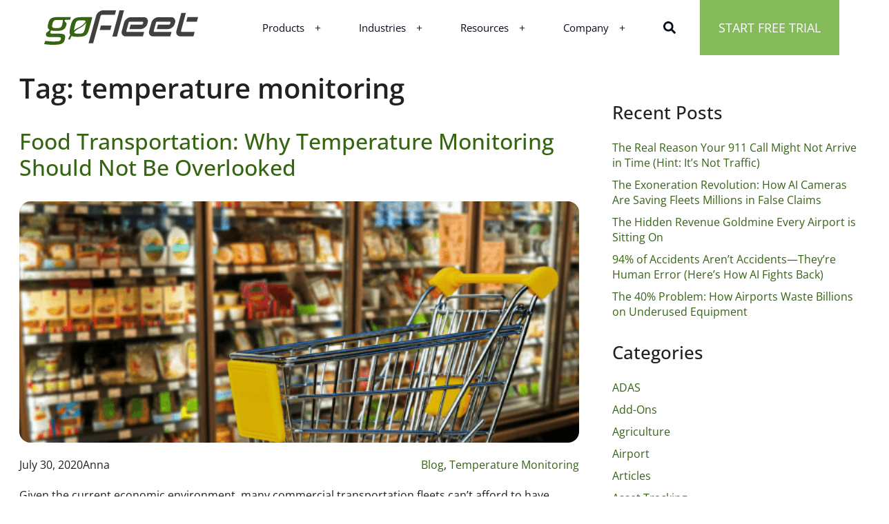

--- FILE ---
content_type: text/html; charset=UTF-8
request_url: https://www.gofleet.com/tag/temperature-monitoring/
body_size: 41409
content:
<!DOCTYPE html>
<html lang="en-US">
<head><meta charset="UTF-8"><script>if(navigator.userAgent.match(/MSIE|Internet Explorer/i)||navigator.userAgent.match(/Trident\/7\..*?rv:11/i)){var href=document.location.href;if(!href.match(/[?&]nowprocket/)){if(href.indexOf("?")==-1){if(href.indexOf("#")==-1){document.location.href=href+"?nowprocket=1"}else{document.location.href=href.replace("#","?nowprocket=1#")}}else{if(href.indexOf("#")==-1){document.location.href=href+"&nowprocket=1"}else{document.location.href=href.replace("#","&nowprocket=1#")}}}}</script><script>(()=>{class RocketLazyLoadScripts{constructor(){this.v="2.0.4",this.userEvents=["keydown","keyup","mousedown","mouseup","mousemove","mouseover","mouseout","touchmove","touchstart","touchend","touchcancel","wheel","click","dblclick","input"],this.attributeEvents=["onblur","onclick","oncontextmenu","ondblclick","onfocus","onmousedown","onmouseenter","onmouseleave","onmousemove","onmouseout","onmouseover","onmouseup","onmousewheel","onscroll","onsubmit"]}async t(){this.i(),this.o(),/iP(ad|hone)/.test(navigator.userAgent)&&this.h(),this.u(),this.l(this),this.m(),this.k(this),this.p(this),this._(),await Promise.all([this.R(),this.L()]),this.lastBreath=Date.now(),this.S(this),this.P(),this.D(),this.O(),this.M(),await this.C(this.delayedScripts.normal),await this.C(this.delayedScripts.defer),await this.C(this.delayedScripts.async),await this.T(),await this.F(),await this.j(),await this.A(),window.dispatchEvent(new Event("rocket-allScriptsLoaded")),this.everythingLoaded=!0,this.lastTouchEnd&&await new Promise(t=>setTimeout(t,500-Date.now()+this.lastTouchEnd)),this.I(),this.H(),this.U(),this.W()}i(){this.CSPIssue=sessionStorage.getItem("rocketCSPIssue"),document.addEventListener("securitypolicyviolation",t=>{this.CSPIssue||"script-src-elem"!==t.violatedDirective||"data"!==t.blockedURI||(this.CSPIssue=!0,sessionStorage.setItem("rocketCSPIssue",!0))},{isRocket:!0})}o(){window.addEventListener("pageshow",t=>{this.persisted=t.persisted,this.realWindowLoadedFired=!0},{isRocket:!0}),window.addEventListener("pagehide",()=>{this.onFirstUserAction=null},{isRocket:!0})}h(){let t;function e(e){t=e}window.addEventListener("touchstart",e,{isRocket:!0}),window.addEventListener("touchend",function i(o){o.changedTouches[0]&&t.changedTouches[0]&&Math.abs(o.changedTouches[0].pageX-t.changedTouches[0].pageX)<10&&Math.abs(o.changedTouches[0].pageY-t.changedTouches[0].pageY)<10&&o.timeStamp-t.timeStamp<200&&(window.removeEventListener("touchstart",e,{isRocket:!0}),window.removeEventListener("touchend",i,{isRocket:!0}),"INPUT"===o.target.tagName&&"text"===o.target.type||(o.target.dispatchEvent(new TouchEvent("touchend",{target:o.target,bubbles:!0})),o.target.dispatchEvent(new MouseEvent("mouseover",{target:o.target,bubbles:!0})),o.target.dispatchEvent(new PointerEvent("click",{target:o.target,bubbles:!0,cancelable:!0,detail:1,clientX:o.changedTouches[0].clientX,clientY:o.changedTouches[0].clientY})),event.preventDefault()))},{isRocket:!0})}q(t){this.userActionTriggered||("mousemove"!==t.type||this.firstMousemoveIgnored?"keyup"===t.type||"mouseover"===t.type||"mouseout"===t.type||(this.userActionTriggered=!0,this.onFirstUserAction&&this.onFirstUserAction()):this.firstMousemoveIgnored=!0),"click"===t.type&&t.preventDefault(),t.stopPropagation(),t.stopImmediatePropagation(),"touchstart"===this.lastEvent&&"touchend"===t.type&&(this.lastTouchEnd=Date.now()),"click"===t.type&&(this.lastTouchEnd=0),this.lastEvent=t.type,t.composedPath&&t.composedPath()[0].getRootNode()instanceof ShadowRoot&&(t.rocketTarget=t.composedPath()[0]),this.savedUserEvents.push(t)}u(){this.savedUserEvents=[],this.userEventHandler=this.q.bind(this),this.userEvents.forEach(t=>window.addEventListener(t,this.userEventHandler,{passive:!1,isRocket:!0})),document.addEventListener("visibilitychange",this.userEventHandler,{isRocket:!0})}U(){this.userEvents.forEach(t=>window.removeEventListener(t,this.userEventHandler,{passive:!1,isRocket:!0})),document.removeEventListener("visibilitychange",this.userEventHandler,{isRocket:!0}),this.savedUserEvents.forEach(t=>{(t.rocketTarget||t.target).dispatchEvent(new window[t.constructor.name](t.type,t))})}m(){const t="return false",e=Array.from(this.attributeEvents,t=>"data-rocket-"+t),i="["+this.attributeEvents.join("],[")+"]",o="[data-rocket-"+this.attributeEvents.join("],[data-rocket-")+"]",s=(e,i,o)=>{o&&o!==t&&(e.setAttribute("data-rocket-"+i,o),e["rocket"+i]=new Function("event",o),e.setAttribute(i,t))};new MutationObserver(t=>{for(const n of t)"attributes"===n.type&&(n.attributeName.startsWith("data-rocket-")||this.everythingLoaded?n.attributeName.startsWith("data-rocket-")&&this.everythingLoaded&&this.N(n.target,n.attributeName.substring(12)):s(n.target,n.attributeName,n.target.getAttribute(n.attributeName))),"childList"===n.type&&n.addedNodes.forEach(t=>{if(t.nodeType===Node.ELEMENT_NODE)if(this.everythingLoaded)for(const i of[t,...t.querySelectorAll(o)])for(const t of i.getAttributeNames())e.includes(t)&&this.N(i,t.substring(12));else for(const e of[t,...t.querySelectorAll(i)])for(const t of e.getAttributeNames())this.attributeEvents.includes(t)&&s(e,t,e.getAttribute(t))})}).observe(document,{subtree:!0,childList:!0,attributeFilter:[...this.attributeEvents,...e]})}I(){this.attributeEvents.forEach(t=>{document.querySelectorAll("[data-rocket-"+t+"]").forEach(e=>{this.N(e,t)})})}N(t,e){const i=t.getAttribute("data-rocket-"+e);i&&(t.setAttribute(e,i),t.removeAttribute("data-rocket-"+e))}k(t){Object.defineProperty(HTMLElement.prototype,"onclick",{get(){return this.rocketonclick||null},set(e){this.rocketonclick=e,this.setAttribute(t.everythingLoaded?"onclick":"data-rocket-onclick","this.rocketonclick(event)")}})}S(t){function e(e,i){let o=e[i];e[i]=null,Object.defineProperty(e,i,{get:()=>o,set(s){t.everythingLoaded?o=s:e["rocket"+i]=o=s}})}e(document,"onreadystatechange"),e(window,"onload"),e(window,"onpageshow");try{Object.defineProperty(document,"readyState",{get:()=>t.rocketReadyState,set(e){t.rocketReadyState=e},configurable:!0}),document.readyState="loading"}catch(t){console.log("WPRocket DJE readyState conflict, bypassing")}}l(t){this.originalAddEventListener=EventTarget.prototype.addEventListener,this.originalRemoveEventListener=EventTarget.prototype.removeEventListener,this.savedEventListeners=[],EventTarget.prototype.addEventListener=function(e,i,o){o&&o.isRocket||!t.B(e,this)&&!t.userEvents.includes(e)||t.B(e,this)&&!t.userActionTriggered||e.startsWith("rocket-")||t.everythingLoaded?t.originalAddEventListener.call(this,e,i,o):(t.savedEventListeners.push({target:this,remove:!1,type:e,func:i,options:o}),"mouseenter"!==e&&"mouseleave"!==e||t.originalAddEventListener.call(this,e,t.savedUserEvents.push,o))},EventTarget.prototype.removeEventListener=function(e,i,o){o&&o.isRocket||!t.B(e,this)&&!t.userEvents.includes(e)||t.B(e,this)&&!t.userActionTriggered||e.startsWith("rocket-")||t.everythingLoaded?t.originalRemoveEventListener.call(this,e,i,o):t.savedEventListeners.push({target:this,remove:!0,type:e,func:i,options:o})}}J(t,e){this.savedEventListeners=this.savedEventListeners.filter(i=>{let o=i.type,s=i.target||window;return e!==o||t!==s||(this.B(o,s)&&(i.type="rocket-"+o),this.$(i),!1)})}H(){EventTarget.prototype.addEventListener=this.originalAddEventListener,EventTarget.prototype.removeEventListener=this.originalRemoveEventListener,this.savedEventListeners.forEach(t=>this.$(t))}$(t){t.remove?this.originalRemoveEventListener.call(t.target,t.type,t.func,t.options):this.originalAddEventListener.call(t.target,t.type,t.func,t.options)}p(t){let e;function i(e){return t.everythingLoaded?e:e.split(" ").map(t=>"load"===t||t.startsWith("load.")?"rocket-jquery-load":t).join(" ")}function o(o){function s(e){const s=o.fn[e];o.fn[e]=o.fn.init.prototype[e]=function(){return this[0]===window&&t.userActionTriggered&&("string"==typeof arguments[0]||arguments[0]instanceof String?arguments[0]=i(arguments[0]):"object"==typeof arguments[0]&&Object.keys(arguments[0]).forEach(t=>{const e=arguments[0][t];delete arguments[0][t],arguments[0][i(t)]=e})),s.apply(this,arguments),this}}if(o&&o.fn&&!t.allJQueries.includes(o)){const e={DOMContentLoaded:[],"rocket-DOMContentLoaded":[]};for(const t in e)document.addEventListener(t,()=>{e[t].forEach(t=>t())},{isRocket:!0});o.fn.ready=o.fn.init.prototype.ready=function(i){function s(){parseInt(o.fn.jquery)>2?setTimeout(()=>i.bind(document)(o)):i.bind(document)(o)}return"function"==typeof i&&(t.realDomReadyFired?!t.userActionTriggered||t.fauxDomReadyFired?s():e["rocket-DOMContentLoaded"].push(s):e.DOMContentLoaded.push(s)),o([])},s("on"),s("one"),s("off"),t.allJQueries.push(o)}e=o}t.allJQueries=[],o(window.jQuery),Object.defineProperty(window,"jQuery",{get:()=>e,set(t){o(t)}})}P(){const t=new Map;document.write=document.writeln=function(e){const i=document.currentScript,o=document.createRange(),s=i.parentElement;let n=t.get(i);void 0===n&&(n=i.nextSibling,t.set(i,n));const c=document.createDocumentFragment();o.setStart(c,0),c.appendChild(o.createContextualFragment(e)),s.insertBefore(c,n)}}async R(){return new Promise(t=>{this.userActionTriggered?t():this.onFirstUserAction=t})}async L(){return new Promise(t=>{document.addEventListener("DOMContentLoaded",()=>{this.realDomReadyFired=!0,t()},{isRocket:!0})})}async j(){return this.realWindowLoadedFired?Promise.resolve():new Promise(t=>{window.addEventListener("load",t,{isRocket:!0})})}M(){this.pendingScripts=[];this.scriptsMutationObserver=new MutationObserver(t=>{for(const e of t)e.addedNodes.forEach(t=>{"SCRIPT"!==t.tagName||t.noModule||t.isWPRocket||this.pendingScripts.push({script:t,promise:new Promise(e=>{const i=()=>{const i=this.pendingScripts.findIndex(e=>e.script===t);i>=0&&this.pendingScripts.splice(i,1),e()};t.addEventListener("load",i,{isRocket:!0}),t.addEventListener("error",i,{isRocket:!0}),setTimeout(i,1e3)})})})}),this.scriptsMutationObserver.observe(document,{childList:!0,subtree:!0})}async F(){await this.X(),this.pendingScripts.length?(await this.pendingScripts[0].promise,await this.F()):this.scriptsMutationObserver.disconnect()}D(){this.delayedScripts={normal:[],async:[],defer:[]},document.querySelectorAll("script[type$=rocketlazyloadscript]").forEach(t=>{t.hasAttribute("data-rocket-src")?t.hasAttribute("async")&&!1!==t.async?this.delayedScripts.async.push(t):t.hasAttribute("defer")&&!1!==t.defer||"module"===t.getAttribute("data-rocket-type")?this.delayedScripts.defer.push(t):this.delayedScripts.normal.push(t):this.delayedScripts.normal.push(t)})}async _(){await this.L();let t=[];document.querySelectorAll("script[type$=rocketlazyloadscript][data-rocket-src]").forEach(e=>{let i=e.getAttribute("data-rocket-src");if(i&&!i.startsWith("data:")){i.startsWith("//")&&(i=location.protocol+i);try{const o=new URL(i).origin;o!==location.origin&&t.push({src:o,crossOrigin:e.crossOrigin||"module"===e.getAttribute("data-rocket-type")})}catch(t){}}}),t=[...new Map(t.map(t=>[JSON.stringify(t),t])).values()],this.Y(t,"preconnect")}async G(t){if(await this.K(),!0!==t.noModule||!("noModule"in HTMLScriptElement.prototype))return new Promise(e=>{let i;function o(){(i||t).setAttribute("data-rocket-status","executed"),e()}try{if(navigator.userAgent.includes("Firefox/")||""===navigator.vendor||this.CSPIssue)i=document.createElement("script"),[...t.attributes].forEach(t=>{let e=t.nodeName;"type"!==e&&("data-rocket-type"===e&&(e="type"),"data-rocket-src"===e&&(e="src"),i.setAttribute(e,t.nodeValue))}),t.text&&(i.text=t.text),t.nonce&&(i.nonce=t.nonce),i.hasAttribute("src")?(i.addEventListener("load",o,{isRocket:!0}),i.addEventListener("error",()=>{i.setAttribute("data-rocket-status","failed-network"),e()},{isRocket:!0}),setTimeout(()=>{i.isConnected||e()},1)):(i.text=t.text,o()),i.isWPRocket=!0,t.parentNode.replaceChild(i,t);else{const i=t.getAttribute("data-rocket-type"),s=t.getAttribute("data-rocket-src");i?(t.type=i,t.removeAttribute("data-rocket-type")):t.removeAttribute("type"),t.addEventListener("load",o,{isRocket:!0}),t.addEventListener("error",i=>{this.CSPIssue&&i.target.src.startsWith("data:")?(console.log("WPRocket: CSP fallback activated"),t.removeAttribute("src"),this.G(t).then(e)):(t.setAttribute("data-rocket-status","failed-network"),e())},{isRocket:!0}),s?(t.fetchPriority="high",t.removeAttribute("data-rocket-src"),t.src=s):t.src="data:text/javascript;base64,"+window.btoa(unescape(encodeURIComponent(t.text)))}}catch(i){t.setAttribute("data-rocket-status","failed-transform"),e()}});t.setAttribute("data-rocket-status","skipped")}async C(t){const e=t.shift();return e?(e.isConnected&&await this.G(e),this.C(t)):Promise.resolve()}O(){this.Y([...this.delayedScripts.normal,...this.delayedScripts.defer,...this.delayedScripts.async],"preload")}Y(t,e){this.trash=this.trash||[];let i=!0;var o=document.createDocumentFragment();t.forEach(t=>{const s=t.getAttribute&&t.getAttribute("data-rocket-src")||t.src;if(s&&!s.startsWith("data:")){const n=document.createElement("link");n.href=s,n.rel=e,"preconnect"!==e&&(n.as="script",n.fetchPriority=i?"high":"low"),t.getAttribute&&"module"===t.getAttribute("data-rocket-type")&&(n.crossOrigin=!0),t.crossOrigin&&(n.crossOrigin=t.crossOrigin),t.integrity&&(n.integrity=t.integrity),t.nonce&&(n.nonce=t.nonce),o.appendChild(n),this.trash.push(n),i=!1}}),document.head.appendChild(o)}W(){this.trash.forEach(t=>t.remove())}async T(){try{document.readyState="interactive"}catch(t){}this.fauxDomReadyFired=!0;try{await this.K(),this.J(document,"readystatechange"),document.dispatchEvent(new Event("rocket-readystatechange")),await this.K(),document.rocketonreadystatechange&&document.rocketonreadystatechange(),await this.K(),this.J(document,"DOMContentLoaded"),document.dispatchEvent(new Event("rocket-DOMContentLoaded")),await this.K(),this.J(window,"DOMContentLoaded"),window.dispatchEvent(new Event("rocket-DOMContentLoaded"))}catch(t){console.error(t)}}async A(){try{document.readyState="complete"}catch(t){}try{await this.K(),this.J(document,"readystatechange"),document.dispatchEvent(new Event("rocket-readystatechange")),await this.K(),document.rocketonreadystatechange&&document.rocketonreadystatechange(),await this.K(),this.J(window,"load"),window.dispatchEvent(new Event("rocket-load")),await this.K(),window.rocketonload&&window.rocketonload(),await this.K(),this.allJQueries.forEach(t=>t(window).trigger("rocket-jquery-load")),await this.K(),this.J(window,"pageshow");const t=new Event("rocket-pageshow");t.persisted=this.persisted,window.dispatchEvent(t),await this.K(),window.rocketonpageshow&&window.rocketonpageshow({persisted:this.persisted})}catch(t){console.error(t)}}async K(){Date.now()-this.lastBreath>45&&(await this.X(),this.lastBreath=Date.now())}async X(){return document.hidden?new Promise(t=>setTimeout(t)):new Promise(t=>requestAnimationFrame(t))}B(t,e){return e===document&&"readystatechange"===t||(e===document&&"DOMContentLoaded"===t||(e===window&&"DOMContentLoaded"===t||(e===window&&"load"===t||e===window&&"pageshow"===t)))}static run(){(new RocketLazyLoadScripts).t()}}RocketLazyLoadScripts.run()})();</script>
    
    <meta name="viewport" content="width=device-width, initial-scale=1">
    <meta http-equiv="X-UA-Compatible" content="IE=edge">
    <link rel="profile" href="https://gmpg.org/xfn/11">
    
    <meta name='robots' content='index, follow, max-image-preview:large, max-snippet:-1, max-video-preview:-1' />

	<!-- This site is optimized with the Yoast SEO plugin v26.5 - https://yoast.com/wordpress/plugins/seo/ -->
	<title>temperature monitoring Archives - GoFleet Tracking</title>
	<link rel="canonical" href="https://www.gofleet.com/tag/temperature-monitoring/" />
	<meta property="og:locale" content="en_US" />
	<meta property="og:type" content="article" />
	<meta property="og:title" content="temperature monitoring Archives - GoFleet Tracking" />
	<meta property="og:url" content="https://www.gofleet.com/tag/temperature-monitoring/" />
	<meta property="og:site_name" content="GoFleet Tracking" />
	<meta name="twitter:card" content="summary_large_image" />
	<meta name="twitter:site" content="@gofleet" />
	<script type="application/ld+json" class="yoast-schema-graph">{"@context":"https://schema.org","@graph":[{"@type":"CollectionPage","@id":"https://www.gofleet.com/tag/temperature-monitoring/","url":"https://www.gofleet.com/tag/temperature-monitoring/","name":"temperature monitoring Archives - GoFleet Tracking","isPartOf":{"@id":"https://www.gofleet.com/#website"},"primaryImageOfPage":{"@id":"https://www.gofleet.com/tag/temperature-monitoring/#primaryimage"},"image":{"@id":"https://www.gofleet.com/tag/temperature-monitoring/#primaryimage"},"thumbnailUrl":"https://gofleet.b-cdn.net/wp-content/uploads/2020/07/blog-gf-temp-sensitive-products-1.png","inLanguage":"en-US"},{"@type":"ImageObject","inLanguage":"en-US","@id":"https://www.gofleet.com/tag/temperature-monitoring/#primaryimage","url":"https://gofleet.b-cdn.net/wp-content/uploads/2020/07/blog-gf-temp-sensitive-products-1.png","contentUrl":"https://gofleet.b-cdn.net/wp-content/uploads/2020/07/blog-gf-temp-sensitive-products-1.png","width":560,"height":315,"caption":"food transportation, cold chain custody, telematics, temperature monitoring"},{"@type":"WebSite","@id":"https://www.gofleet.com/#website","url":"https://www.gofleet.com/","name":"GoFleet Tracking","description":"GPS Tracking System | Vehicle Tracking Device","publisher":{"@id":"https://www.gofleet.com/#organization"},"potentialAction":[{"@type":"SearchAction","target":{"@type":"EntryPoint","urlTemplate":"https://www.gofleet.com/?s={search_term_string}"},"query-input":{"@type":"PropertyValueSpecification","valueRequired":true,"valueName":"search_term_string"}}],"inLanguage":"en-US"},{"@type":"Organization","@id":"https://www.gofleet.com/#organization","name":"GoFleet","url":"https://www.gofleet.com/","logo":{"@type":"ImageObject","inLanguage":"en-US","@id":"https://www.gofleet.com/#/schema/logo/image/","url":"https://www.gofleet.com/wp-content/uploads/2020/10/cropped-logo-square.png","contentUrl":"https://www.gofleet.com/wp-content/uploads/2020/10/cropped-logo-square.png","width":512,"height":512,"caption":"GoFleet"},"image":{"@id":"https://www.gofleet.com/#/schema/logo/image/"},"sameAs":["https://www.facebook.com/GoFleet","https://x.com/gofleet","https://www.linkedin.com/company/gofleet","https://www.youtube.com/channel/UCOEs1pIEZAZFIakyDEqozbw"]}]}</script>
	<!-- / Yoast SEO plugin. -->


<link rel='dns-prefetch' href='//gofleet.b-cdn.net' />

<link href='https://gofleet.b-cdn.net' rel='preconnect' />
<link rel="alternate" type="application/rss+xml" title="GoFleet Tracking &raquo; Feed" href="https://www.gofleet.com/feed/" />
<link rel="alternate" type="application/rss+xml" title="GoFleet Tracking &raquo; Comments Feed" href="https://www.gofleet.com/comments/feed/" />
<link rel="alternate" type="application/rss+xml" title="GoFleet Tracking &raquo; temperature monitoring Tag Feed" href="https://www.gofleet.com/tag/temperature-monitoring/feed/" />
<style id='wp-img-auto-sizes-contain-inline-css' type='text/css'>
img:is([sizes=auto i],[sizes^="auto," i]){contain-intrinsic-size:3000px 1500px}
/*# sourceURL=wp-img-auto-sizes-contain-inline-css */
</style>
<link data-minify="1" rel='stylesheet' id='hfe-widgets-style-css' href='https://gofleet.b-cdn.net/wp-content/cache/min/1/wp-content/plugins/header-footer-elementor/inc/widgets-css/frontend.css?ver=1766313196' type='text/css' media='all' />
<style id='wp-emoji-styles-inline-css' type='text/css'>

	img.wp-smiley, img.emoji {
		display: inline !important;
		border: none !important;
		box-shadow: none !important;
		height: 1em !important;
		width: 1em !important;
		margin: 0 0.07em !important;
		vertical-align: -0.1em !important;
		background: none !important;
		padding: 0 !important;
	}
/*# sourceURL=wp-emoji-styles-inline-css */
</style>
<link rel='stylesheet' id='wp-block-library-css' href='https://gofleet.b-cdn.net/wp-includes/css/dist/block-library/style.min.css?ver=e1c299f49aea8a9a3ad8fb5d8a0b9667' type='text/css' media='all' />
<style id='dmblocks-alt-features-style-inline-css' type='text/css'>
.dm-alt-features{margin-block-start:0!important;padding:80px 0}.dm-alt-features .dm-alt-features-wrap{-moz-column-gap:2rem;column-gap:2rem;display:grid;grid-template-columns:repeat(auto-fit,minmax(300px,1fr));row-gap:4rem}@media(max-width:520px){.dm-alt-features .dm-alt-features-wrap{grid-template-columns:1fr;row-gap:2rem}}.dm-alt-features h2{font-weight:400;margin:0 0 50px}.dm-alt-features .dm-alt-features-top{text-align:center}.dm-alt-features .dm-alt-features-top span{display:block;margin-bottom:20px;text-transform:uppercase}

/*# sourceURL=https://www.gofleet.com/wp-content/plugins/dm-zenduit-custom-gutenberg-blocks/build/alt-features/style-index.css */
</style>
<style id='dmblocks-alt-feature-item-style-inline-css' type='text/css'>
.dm-alt-feature-item{align-items:flex-start;border:1px solid hsla(0,0%,100%,.5);border-radius:12px;display:flex;flex:1 0 0;flex-direction:column;gap:1rem;padding:20px}.dm-alt-feature-item p:last-of-type{margin-bottom:0}.dm-alt-feature-item-top{align-items:flex-start;-moz-column-gap:1rem;column-gap:1rem;display:flex}.dm-alt-feature-item-top svg{flex:0 1 auto;margin-top:4px}.dm-alt-feature-item-top .dm-alt-feature-item-image{align-items:center;background:rgba(33,136,217,.1);border-radius:8px;display:flex;gap:10px;height:36px;justify-content:center;width:36px}.dm-alt-feature-item-top .dm-alt-feature-item-image img{max-width:55%}.dm-alt-feature-item-top h3{font-size:24px;font-weight:500;margin:0}@media(max-width:520px){.dm-alt-feature-item-top h3{flex:1 1 0;font-size:16px}}

/*# sourceURL=https://www.gofleet.com/wp-content/plugins/dm-zenduit-custom-gutenberg-blocks/build/alt-features/item/style-index.css */
</style>
<link data-minify="1" rel='stylesheet' id='dmblocks-carousel-vertical-style-css' href='https://gofleet.b-cdn.net/wp-content/cache/min/1/wp-content/plugins/dm-zenduit-custom-gutenberg-blocks/build/carousel-vertical/style-index.css?ver=1766313196' type='text/css' media='all' />
<style id='dmblocks-carousel-vertical-slide-style-inline-css' type='text/css'>
.dm-carousel-vertical-slide-image-container{position:relative}.dm-carousel-vertical-slide-image-container img,.dm-carousel-vertical-slide-image-container video{border-radius:16px;max-width:100%}.dm-carousel-vertical-slide-bottom{align-items:flex-start;align-self:stretch;display:flex;gap:3rem}.dm-carousel-vertical-slide-bottom .dm-carousel-vertical-slide-points{align-items:flex-start;background:var(--wp--preset--color--very-light-grey);border-radius:16px;display:flex;flex:1 0 0;flex-direction:column;gap:1.5rem;justify-content:center;padding:24px}.dm-carousel-vertical-slide-bottom .dm-carousel-vertical-slide-points .dm-carousel-vertical-slide-point{align-items:center;display:flex;gap:12px}.dm-carousel-vertical-slide-bottom .dm-carousel-vertical-slide-cta{align-items:center;align-self:stretch;border:1px solid var(--wp--preset--color--brand);border-radius:16px;cursor:pointer;display:flex;flex-direction:column;gap:1rem;justify-content:center;min-width:160px;padding:9px 30px 20px}.dm-carousel-vertical-slide-bottom .dm-carousel-vertical-slide-cta:active,.dm-carousel-vertical-slide-bottom .dm-carousel-vertical-slide-cta:focus,.dm-carousel-vertical-slide-bottom .dm-carousel-vertical-slide-cta:hover{background-color:var(--wp--preset--color--brand);text-decoration:none}.dm-carousel-vertical-slide-bottom .dm-carousel-vertical-slide-cta:active svg path,.dm-carousel-vertical-slide-bottom .dm-carousel-vertical-slide-cta:focus svg path,.dm-carousel-vertical-slide-bottom .dm-carousel-vertical-slide-cta:hover svg path{stroke:#fff}.dm-carousel-vertical-slide-bottom .dm-carousel-vertical-slide-cta:active,.dm-carousel-vertical-slide-bottom .dm-carousel-vertical-slide-cta:focus,.dm-carousel-vertical-slide-bottom .dm-carousel-vertical-slide-cta:hover{color:#fff}.dm-carousel-vertical-slide .dm-carousel-vertical-tab{display:none}.dm-carousel-vertical-slide .dm-carousel-vertical-tab.active-tab{display:block}

/*# sourceURL=https://www.gofleet.com/wp-content/plugins/dm-zenduit-custom-gutenberg-blocks/build/carousel-vertical/slide/style-index.css */
</style>
<link data-minify="1" rel='stylesheet' id='dmblocks-carousel-vertical-tab-style-css' href='https://gofleet.b-cdn.net/wp-content/cache/min/1/wp-content/plugins/dm-zenduit-custom-gutenberg-blocks/build/carousel-vertical/tab/style-index.css?ver=1766313196' type='text/css' media='all' />
<style id='dmblocks-checkmarks-style-inline-css' type='text/css'>
.dm-checkmarks{align-items:center;-moz-column-gap:4rem;column-gap:4rem;display:flex!important;float:none!important;padding:0 0 40px;width:100%}@media(max-width:520px){.dm-checkmarks{-moz-column-gap:0;column-gap:0;justify-content:space-between!important}}.dm-checkmarks.dm-checkmarks-center.dm-checkmarks-column{align-items:center}.dm-checkmarks.dm-checkmarks-center{justify-content:center}@media(max-width:520px){.dm-checkmarks.dm-checkmarks-center{gap:1rem}}.dm-checkmarks.dm-checkmarks-right.dm-checkmarks-column{align-items:end}.dm-checkmarks.dm-checkmarks-right{justify-content:end}.dm-checkmarks.dm-checkmarks-left.dm-checkmarks-column{align-items:start}.dm-checkmarks.dm-checkmarks-left{justify-content:start}.dm-checkmarks.dm-checkmarks-column{flex-direction:column;gap:1.5rem}

/*# sourceURL=https://www.gofleet.com/wp-content/plugins/dm-zenduit-custom-gutenberg-blocks/build/checkmarks/style-index.css */
</style>
<style id='dmblocks-checkmark-item-style-inline-css' type='text/css'>
.dm-checkmark-item{align-items:flex-start;-moz-column-gap:1rem;column-gap:1rem;display:flex}@media(max-width:520px){.dm-checkmark-item{font-size:1.3rem}.dm-checkmark-item svg{height:auto;width:13px}}.dm-checkmark-item p:last-of-type{margin-bottom:0}.dm-checkmark-item.text-left{text-align:left}.dm-checkmark-item.text-center{text-align:center}.dm-checkmark-item.text-right{text-align:right}

/*# sourceURL=https://www.gofleet.com/wp-content/plugins/dm-zenduit-custom-gutenberg-blocks/build/checkmarks/item/style-index.css */
</style>
<style id='dmblocks-container-style-inline-css' type='text/css'>


/*# sourceURL=https://www.gofleet.com/wp-content/plugins/dm-zenduit-custom-gutenberg-blocks/build/container/style-index.css */
</style>
<style id='dmblocks-cta-style-inline-css' type='text/css'>
.dm-cta{border-radius:30px;padding:70px 30px}@media(max-width:520px){.dm-cta{border-radius:10px;padding:40px 10px}}.dm-cta h2{margin-bottom:4rem;margin-top:0}@media(max-width:520px){.dm-cta h2{font-size:1.6rem;font-weight:400;margin-bottom:2rem;margin-left:auto;margin-right:auto;max-width:80%}}.dm-cta .dm-cta-wrap{text-align:center}.dm-cta .dm-cta-wrap span{display:block;font-weight:300;margin-bottom:3rem;margin-top:0;text-transform:uppercase}@media(max-width:520px){.dm-cta .dm-cta-wrap span{font-size:1.2rem;margin-bottom:2rem}}

/*# sourceURL=https://www.gofleet.com/wp-content/plugins/dm-zenduit-custom-gutenberg-blocks/build/cta/style-index.css */
</style>
<style id='dmblocks-faqs-style-inline-css' type='text/css'>


/*# sourceURL=https://www.gofleet.com/wp-content/plugins/dm-zenduit-custom-gutenberg-blocks/build/faqs/style-index.css */
</style>
<style id='dmblocks-faq-item-style-inline-css' type='text/css'>
.dm-faq-item{border-bottom:1px solid #e0e0e0;padding:20px 0}.dm-faq-item.opened .dm-faq-opened{display:flex}.dm-faq-item.opened .dm-faq-closed{display:none}.dm-faq-item.opened .dm-faq-item-content{display:block;margin-top:20px}.dm-faq-item.opened .dm-faq-item-content p:last-of-type{margin-bottom:0}.dm-faq-item .dm-faq-icon{align-items:center;border:1px solid #3a3a3a;border-radius:100px;display:flex;flex:0 1 auto;gap:10px;height:36px;justify-content:center;width:36px}@media(max-width:520px){.dm-faq-item .dm-faq-icon{height:32px;width:32px}}.dm-faq-item h3{flex:1;font-size:2.4rem;font-weight:400;margin:0}@media(max-width:520px){.dm-faq-item h3{font-size:1.8rem}}.dm-faq-item .dm-faq-item-content,.dm-faq-item .dm-faq-opened{display:none}@media(max-width:520px){.dm-faq-item svg{height:18px;width:18px}}.dm-faq-item svg rect{fill:#fff;stroke:#3a3a3a}.dm-faq-item svg path{stroke:#4f4f4f}.dm-faq-item .dm-faq-item-toggle{align-items:flex-start;-moz-column-gap:5rem;column-gap:5rem;cursor:pointer;display:flex;justify-content:space-between}.dm-faq-item .dm-faq-item-toggle:active .dm-faq-icon,.dm-faq-item .dm-faq-item-toggle:focus .dm-faq-icon,.dm-faq-item .dm-faq-item-toggle:hover .dm-faq-icon{background-color:#4f4f4f}.dm-faq-item .dm-faq-item-toggle:active svg rect,.dm-faq-item .dm-faq-item-toggle:focus svg rect,.dm-faq-item .dm-faq-item-toggle:hover svg rect{fill:#3a3a3a;stroke:#3a3a3a}.dm-faq-item .dm-faq-item-toggle:active svg path,.dm-faq-item .dm-faq-item-toggle:focus svg path,.dm-faq-item .dm-faq-item-toggle:hover svg path{stroke:#fff}

/*# sourceURL=https://www.gofleet.com/wp-content/plugins/dm-zenduit-custom-gutenberg-blocks/build/faqs/item/style-index.css */
</style>
<style id='dmblocks-features-style-inline-css' type='text/css'>
.dm-features .dm-features-wrap{display:grid;grid-template-columns:repeat(auto-fit,minmax(300px,1fr));row-gap:2rem}.dm-features h2{font-weight:400;margin:0 0 6rem}

/*# sourceURL=https://www.gofleet.com/wp-content/plugins/dm-zenduit-custom-gutenberg-blocks/build/features/style-index.css */
</style>
<style id='dmblocks-feature-item-style-inline-css' type='text/css'>
.dm-feature-item{align-items:flex-start;border-left:2px solid #e0e0e0;display:flex;flex:1 0 0;flex-direction:column;gap:3rem;padding:20px 40px}.dm-feature-item p:last-of-type{margin-bottom:0}.dm-feature-item-top{align-items:center;display:flex;gap:30px}@media(max-width:520px){.dm-feature-item-top{gap:20px}}.dm-feature-item-top .dm-feature-item-image{align-items:center;background:rgba(33,136,217,.1);border-radius:8px;display:flex;gap:10px;height:36px;justify-content:center;width:36px}.dm-feature-item-top .dm-feature-item-image img{max-width:55%}.dm-feature-item-top h3{color:var(--wp--preset--color--brand);font-size:32px;font-weight:500;margin:0}@media(max-width:520px){.dm-feature-item-top h3{font-size:24px}}

/*# sourceURL=https://www.gofleet.com/wp-content/plugins/dm-zenduit-custom-gutenberg-blocks/build/features/item/style-index.css */
</style>
<style id='dmblocks-features-cards-style-inline-css' type='text/css'>
.dm-features-cards .dm-features-cards-wrap{display:grid;gap:4rem;grid-template-columns:repeat(auto-fit,minmax(300px,1fr))}@media(max-width:520px){.dm-features-cards .dm-features-cards-wrap{gap:3rem}}.dm-features-cards h2{font-weight:400}

/*# sourceURL=https://www.gofleet.com/wp-content/plugins/dm-zenduit-custom-gutenberg-blocks/build/features-cards/style-index.css */
</style>
<style id='dmblocks-feature-card-item-style-inline-css' type='text/css'>
.dm-feature-card-item{align-items:flex-start;display:flex;flex:1 0 0;flex-direction:column;gap:1rem}.dm-feature-card-item .dm-feature-card-item-points{align-items:flex-start;display:flex;flex:1 0 0;flex-direction:column;gap:1.5rem;justify-content:center}@media(max-width:520px){.dm-feature-card-item .dm-feature-card-item-points{gap:1rem}}.dm-feature-card-item .dm-feature-card-item-points .dm-feature-card-item-point{align-items:center;display:flex;gap:1.2rem}.dm-feature-card-item-top .dm-feature-card-item-image{align-items:center;display:flex;justify-content:center;margin-bottom:2rem;max-height:400px}@media(max-width:520px){.dm-feature-card-item-top .dm-feature-card-item-image{border-radius:16px;margin-bottom:1rem;max-height:200px;overflow:hidden}}.dm-feature-card-item-top .dm-feature-card-item-image img,.dm-feature-card-item-top .dm-feature-card-item-image video{border-radius:16px}.dm-feature-card-item-top h3{font-size:2.4rem;font-weight:400;margin:0 0 2rem}@media(max-width:520px){.dm-feature-card-item-top h3{font-size:2rem;margin-bottom:0}}.dm-feature-card-item-top .small-title{color:var(--wp--preset--color--brand);display:block;font-size:2rem;margin-bottom:2rem;margin-top:2rem}@media(max-width:520px){.dm-feature-card-item-top .small-title{font-size:1.8rem;margin-bottom:1rem;margin-top:1rem}}

/*# sourceURL=https://www.gofleet.com/wp-content/plugins/dm-zenduit-custom-gutenberg-blocks/build/features-cards/item/style-index.css */
</style>
<style id='dmblocks-hero-solution-style-inline-css' type='text/css'>
.dm-hero{align-items:center;display:flex;height:70vh;max-height:750px;min-height:750px;position:relative}@media(max-width:980px){.dm-hero{height:auto;max-height:none;min-height:auto;padding:100px 0 70px}}.dm-hero h1{margin:0 0 30px}@media(max-width:769px){.dm-hero h1{font-size:3.2rem}}.dm-hero .dm-hero-right{font-size:2rem}.dm-hero .dm-container{align-items:center;display:grid;gap:5rem;grid-template-columns:1fr 1.2fr;justify-content:space-between;margin:0 auto;width:100%;z-index:9}@media(max-width:980px){.dm-hero .dm-container{grid-template-columns:1fr!important}}.dm-hero .dm-overlay{background:rgba(0,0,0,.55);bottom:0;left:0;position:absolute;right:0;top:0}.dm-hero .dm-hero-buttons{align-items:center;display:flex;gap:2rem;margin-top:60px}@media(max-width:980px){.dm-hero .dm-hero-buttons{flex-direction:row;font-size:1.6rem;justify-content:center}.dm-hero .dm-hero-buttons .wp-block-button,.dm-hero .dm-hero-buttons .wp-block-button a{width:100%}}.dm-hero .dm-hero-left{position:relative;text-align:center}.dm-hero .dm-hero-left img{max-height:500px;max-width:100%;width:auto}.dm-hero .dm-hero-left video{border-radius:25px;width:100%}.dm-hero .dm-hero-left .dm-hero-media-desktop{display:block}@media(max-width:520px){.dm-hero .dm-hero-left .dm-hero-media-desktop{display:none}}.dm-hero .dm-hero-left .dm-hero-media-mobile{display:none}@media(max-width:520px){.dm-hero .dm-hero-left .dm-hero-media-mobile{display:block}}

/*# sourceURL=https://www.gofleet.com/wp-content/plugins/dm-zenduit-custom-gutenberg-blocks/build/hero/style-index.css */
</style>
<style id='dmblocks-polylang-switcher-style-inline-css' type='text/css'>
.dm-polylang-switcher .switcher-button{align-items:center;background:#eff1f3;border:none;border-radius:8px;cursor:pointer;display:flex;gap:10px;min-width:100px;padding:8px;transition:.2s}.dm-polylang-switcher .switcher-button svg{transition:.2s}.dm-polylang-switcher .switcher-button:active,.dm-polylang-switcher .switcher-button:focus,.dm-polylang-switcher .switcher-button:hover{background-color:var(--wp--preset--color--light-brand);color:#fff}.dm-polylang-switcher .switcher-button:active svg,.dm-polylang-switcher .switcher-button:focus svg,.dm-polylang-switcher .switcher-button:hover svg{fill:#fff!important}.dm-polylang-switcher .switcher-list{background:#eff1f3;border-radius:8px;display:none;list-style:none;margin:10px 0 0;padding:0;position:absolute;z-index:1000}.dm-polylang-switcher .switcher-list li{align-items:center;display:flex}.dm-polylang-switcher .switcher-list li a{align-items:center;border-radius:8px;color:#000;display:flex;gap:10px;min-width:100px;padding:8px;text-decoration:none;transition:.2s}.dm-polylang-switcher .switcher-list li a:active,.dm-polylang-switcher .switcher-list li a:focus,.dm-polylang-switcher .switcher-list li a:hover{background-color:var(--wp--preset--color--light-brand);color:#fff}

/*# sourceURL=https://www.gofleet.com/wp-content/plugins/dm-zenduit-custom-gutenberg-blocks/build/polylang-switcher/style-index.css */
</style>
<style id='dmblocks-back-button-style-inline-css' type='text/css'>


/*# sourceURL=https://www.gofleet.com/wp-content/plugins/dm-zenduit-custom-gutenberg-blocks/build/back-button/style-index.css */
</style>
<style id='dmblocks-images-text-carousel-style-inline-css' type='text/css'>
.dm-images-text-carousel{width:100%}@media(min-width:2000px){.dm-images-text-carousel{padding-left:20%}}.dm-images-text-carousel-controls{display:flex;gap:2rem;margin-top:-5rem;position:relative;z-index:9}@media(max-width:980px){.dm-images-text-carousel-controls{margin-top:2rem}}.dm-images-text-carousel-controls .dm-images-text-carousel-control-single{align-items:center;border:1px solid rgba(33,136,217,.5);border-radius:100px;cursor:pointer;display:flex;flex-direction:column;height:50px;justify-content:center;padding:1px;transition:.25s;width:50px}.dm-images-text-carousel-controls .dm-images-text-carousel-control-single:active,.dm-images-text-carousel-controls .dm-images-text-carousel-control-single:focus,.dm-images-text-carousel-controls .dm-images-text-carousel-control-single:hover{background-color:var(--wp--preset--color--brand);border-color:var(--wp--preset--color--brand)}.dm-images-text-carousel-controls .dm-images-text-carousel-control-single:active svg path,.dm-images-text-carousel-controls .dm-images-text-carousel-control-single:focus svg path,.dm-images-text-carousel-controls .dm-images-text-carousel-control-single:hover svg path{stroke:#fff}

/*# sourceURL=https://www.gofleet.com/wp-content/plugins/dm-zenduit-custom-gutenberg-blocks/build/images-text-carousel/style-index.css */
</style>
<style id='dmblocks-images-text-carousel-item-style-inline-css' type='text/css'>
.dm-images-text-carousel-item .dm-images-text-carousel-item-card{align-items:center;display:grid;gap:5rem;grid-template-columns:1fr;position:relative}@media(max-width:980px){.dm-images-text-carousel-item .dm-images-text-carousel-item-card{gap:0;grid-template-columns:1fr 1fr}}@media(max-width:520px){.dm-images-text-carousel-item .dm-images-text-carousel-item-card{gap:0;grid-template-columns:1fr;padding:20px}}.dm-images-text-carousel-item .dm-images-text-carousel-item-card h3{margin:0;padding:0}.dm-images-text-carousel-item .dm-images-text-carousel-item-card .dm-images-text-carousel-item-content{align-items:flex-start;background:#def0ff;display:flex;flex-direction:column;gap:22px;max-width:550px;padding:60px;position:absolute;top:0;width:50%;z-index:9}@media(max-width:1300px){.dm-images-text-carousel-item .dm-images-text-carousel-item-card .dm-images-text-carousel-item-content{padding:30px}}@media(max-width:980px){.dm-images-text-carousel-item .dm-images-text-carousel-item-card .dm-images-text-carousel-item-content{padding:30px;position:relative;width:100%}}.dm-images-text-carousel-item .dm-images-text-carousel-item-card .dm-images-text-carousel-item-content p:last-of-type{margin-bottom:0}.dm-images-text-carousel-item-image-container{justify-self:end;position:relative;width:70%}@media(max-width:980px){.dm-images-text-carousel-item-image-container{height:100%;width:100%}}.dm-images-text-carousel-item-image-container img{max-height:550px;min-height:250px;-o-object-fit:cover;object-fit:cover;width:100%}@media(max-width:980px){.dm-images-text-carousel-item-image-container img{height:100%;max-height:100%}}@media(max-width:520px){.dm-images-text-carousel-item-image-container img{max-height:200px;min-height:auto}}

/*# sourceURL=https://www.gofleet.com/wp-content/plugins/dm-zenduit-custom-gutenberg-blocks/build/images-text-carousel/item/style-index.css */
</style>
<link data-minify="1" rel='stylesheet' id='dmblocks-industry-testimonials-style-css' href='https://gofleet.b-cdn.net/wp-content/cache/min/1/wp-content/plugins/dm-zenduit-custom-gutenberg-blocks/build/industry-testimonials/style-index.css?ver=1766313196' type='text/css' media='all' />
<link data-minify="1" rel='stylesheet' id='dmblocks-industry-testimonial-item-style-css' href='https://gofleet.b-cdn.net/wp-content/cache/min/1/wp-content/plugins/dm-zenduit-custom-gutenberg-blocks/build/industry-testimonials/item/style-index.css?ver=1766313196' type='text/css' media='all' />
<style id='dmblocks-industries-carousel-style-inline-css' type='text/css'>
@media(max-width:520px){.dm-industries-carousel{padding:0 0 0 20px}}.dm-industries-carousel-item{border-radius:30px;color:#fff!important;display:block;position:relative}.dm-industries-carousel-item:active .dm-industries-carousel-item-arrow,.dm-industries-carousel-item:focus .dm-industries-carousel-item-arrow,.dm-industries-carousel-item:hover .dm-industries-carousel-item-arrow{background-color:var(--wp--preset--color--brand)}.dm-industries-carousel-item:active .dm-industries-carousel-item-arrow svg path,.dm-industries-carousel-item:focus .dm-industries-carousel-item-arrow svg path,.dm-industries-carousel-item:hover .dm-industries-carousel-item-arrow svg path{stroke:#fff}.dm-industries-carousel-item h4{font-size:2.2rem;font-weight:300;margin:0}@media(max-width:520px){.dm-industries-carousel-item h4{font-size:2rem}}.dm-industries-carousel-item p{margin:0}@media(max-width:520px){.dm-industries-carousel-item p{display:none}}.dm-industries-carousel-item img{border-radius:30px}.dm-industries-carousel-item .dm-industries-carousel-image{height:300px}@media(max-width:520px){.dm-industries-carousel-item .dm-industries-carousel-image{height:180px}}.dm-industries-carousel-item .dm-industries-carousel-image img{height:100%;-o-object-fit:cover;object-fit:cover}.dm-industries-carousel-item .dm-industries-carousel-details{align-items:flex-start;background:linear-gradient(180deg,hsla(0,0%,9%,0),hsla(0,0%,9%,.6) 39.67%,#171717);border-bottom-left-radius:30px;border-bottom-right-radius:30px;bottom:0;display:flex;flex-direction:column;gap:5px;height:126.667px;justify-content:flex-end;left:0;padding:20px;position:absolute;right:0}@media(max-width:520px){.dm-industries-carousel-item .dm-industries-carousel-details{width:100%}}.dm-industries-carousel-item .dm-industries-carousel-item-arrow{align-items:center;background:#fff;border-radius:100%;display:flex;flex-shrink:0;gap:10px;height:30px;justify-content:center;padding:2px;position:absolute;right:15px;top:15px;transition:.25s;width:30px}

/*# sourceURL=https://www.gofleet.com/wp-content/plugins/dm-zenduit-custom-gutenberg-blocks/build/industries-carousel/style-index.css */
</style>
<link data-minify="1" rel='stylesheet' id='dmblocks-latest-resources-style-css' href='https://gofleet.b-cdn.net/wp-content/cache/min/1/wp-content/plugins/dm-zenduit-custom-gutenberg-blocks/build/latest-resources/style-index.css?ver=1766313196' type='text/css' media='all' />
<link data-minify="1" rel='stylesheet' id='dmblocks-related-products-style-css' href='https://gofleet.b-cdn.net/wp-content/cache/min/1/wp-content/plugins/dm-zenduit-custom-gutenberg-blocks/build/related-products/style-index.css?ver=1766313196' type='text/css' media='all' />
<style id='dmblocks-related-products-item-style-inline-css' type='text/css'>
.dm-related-product-item{position:relative}.dm-related-product-item .dm-related-product-item-content-wrap{display:flex;flex-direction:column;gap:2rem}.dm-related-product-item .dm-related-product-item-wrap{align-items:center;display:grid;gap:5rem;grid-template-columns:380px 1fr}@media(max-width:769px){.dm-related-product-item .dm-related-product-item-wrap{display:grid;grid-template-columns:1fr}}.dm-related-product-item .dm-related-product-item-content{align-items:center;-moz-column-gap:2rem;column-gap:2rem;display:flex;flex-direction:column;justify-content:center;margin:0 auto}.dm-related-product-item .dm-related-product-item-content .dm-related-product-item-description h3{margin-top:0}.dm-related-product-item .dm-related-product-item-content .dm-related-product-item-description p{margin-bottom:0}.dm-related-product-item .dm-related-product-item-button a{align-items:center;background:var(--wp--preset--color--brand);border:1px solid var(--wp--preset--color--brand);border-radius:100px;color:#fff;display:flex;justify-content:center;padding:12px 24px;text-decoration:none;transition:.25s}.dm-related-product-item .dm-related-product-item-button a:active,.dm-related-product-item .dm-related-product-item-button a:focus,.dm-related-product-item .dm-related-product-item-button a:hover{background:#fff;color:var(--wp--preset--color--brand)}.dm-related-product-item .dm-related-product-item-image{border-radius:30px;display:inline-flex;margin-bottom:2rem;max-height:425px;max-width:425px;padding:4rem}@media(max-width:769px){.dm-related-product-item .dm-related-product-item-image{justify-content:center;max-width:100%;width:100%}}.dm-related-product-item .dm-related-product-item-image.light{background:#fff}.dm-related-product-item .dm-related-product-item-image.dark{background:rgba(0,0,0,.7)}.dm-related-product-item .dm-related-product-item-details{width:100%}

/*# sourceURL=https://www.gofleet.com/wp-content/plugins/dm-zenduit-custom-gutenberg-blocks/build/related-products/item/style-index.css */
</style>
<style id='dmblocks-related-products-item-feature-style-inline-css' type='text/css'>
.dm-related-product-item-feature{align-items:flex-start;align-self:stretch;background:#fff;border-radius:16px;display:flex;flex-direction:column;gap:10px;justify-content:center;padding:25px;width:100%}.dm-related-product-item-feature h4{color:var(--wp--preset--color--brand);font-size:2.2rem;margin:0}@media(max-width:520px){.dm-related-product-item-feature h4{font-size:2rem}}.dm-related-product-item-feature p:last-of-type{margin-bottom:0}

/*# sourceURL=https://www.gofleet.com/wp-content/plugins/dm-zenduit-custom-gutenberg-blocks/build/related-products/item-feature/style-index.css */
</style>
<link data-minify="1" rel='stylesheet' id='dmblocks-general-tabs-style-css' href='https://gofleet.b-cdn.net/wp-content/cache/min/1/wp-content/plugins/dm-zenduit-custom-gutenberg-blocks/build/general-tabs/style-index.css?ver=1766313196' type='text/css' media='all' />
<style id='dmblocks-general-tabs-item-style-inline-css' type='text/css'>


/*# sourceURL=https://www.gofleet.com/wp-content/plugins/dm-zenduit-custom-gutenberg-blocks/build/general-tabs/item/style-index.css */
</style>
<link data-minify="1" rel='stylesheet' id='dmblocks-related-resources-style-css' href='https://gofleet.b-cdn.net/wp-content/cache/min/1/wp-content/plugins/dm-zenduit-custom-gutenberg-blocks/build/related-resources/style-index.css?ver=1766313196' type='text/css' media='all' />
<style id='dmblocks-resource-single-item-style-inline-css' type='text/css'>
.dm-resource-single-item{height:calc(100% - 40px)}.dm-resource-single-item-wrap{display:block;height:100%;position:relative;width:100%}.dm-resource-single-item-wrap:active .dm-related-resource-content,.dm-resource-single-item-wrap:focus .dm-related-resource-content,.dm-resource-single-item-wrap:hover .dm-related-resource-content{background:#171717;padding:20px}.dm-resource-single-item-wrap h4{font-size:2rem;font-weight:400;margin-bottom:1rem;margin-top:1rem}.dm-resource-single-item-wrap p{font-size:1.4rem;margin-bottom:0}.dm-resource-single-item-wrap .dm-related-resource-content{background:linear-gradient(180deg,hsla(0,0%,9%,0) 8.43%,hsla(0,0%,9%,.75) 37.39%,#171717);border-bottom-left-radius:30px;border-bottom-right-radius:30px;bottom:0;color:#fff;padding:20px;position:absolute;width:100%}.dm-resource-single-item-wrap img{border-radius:30px;height:100%;-o-object-fit:cover;object-fit:cover;width:100%}.dm-resource-single-item-wrap .dm-arrow-top{align-items:center;background:#fff;border-radius:100px;display:flex;height:32px;justify-content:center;padding:1px;position:absolute;right:20px;top:20px;transition:.25s;width:32px}.dm-resource-single-item-wrap .dm-arrow-top svg{height:10px;width:10px}

/*# sourceURL=https://www.gofleet.com/wp-content/plugins/dm-zenduit-custom-gutenberg-blocks/build/resource-single-item/style-index.css */
</style>
<link data-minify="1" rel='stylesheet' id='dmblocks-solution-testimonials-style-css' href='https://gofleet.b-cdn.net/wp-content/cache/min/1/wp-content/plugins/dm-zenduit-custom-gutenberg-blocks/build/solution-testimonials/style-index.css?ver=1766313196' type='text/css' media='all' />
<style id='dmblocks-solution-testimonial-item-style-inline-css' type='text/css'>
.dm-solution-testimonials-item-image-container{position:relative}.dm-testimonial-quote-group{align-items:center;display:flex;justify-content:space-between;margin-bottom:40px}

/*# sourceURL=https://www.gofleet.com/wp-content/plugins/dm-zenduit-custom-gutenberg-blocks/build/solution-testimonials/item/style-index.css */
</style>
<style id='dmblocks-slider-cards-images-style-inline-css' type='text/css'>
.dm-slider-cards-images-controls{display:flex;gap:2rem;margin-top:2rem}.dm-slider-cards-images-controls .dm-slider-cards-images-control-single{align-items:center;border:1px solid rgba(33,136,217,.5);border-radius:100px;cursor:pointer;display:flex;flex-direction:column;height:50px;justify-content:center;padding:1px;transition:.25s;width:50px}.dm-slider-cards-images-controls .dm-slider-cards-images-control-single:active,.dm-slider-cards-images-controls .dm-slider-cards-images-control-single:focus,.dm-slider-cards-images-controls .dm-slider-cards-images-control-single:hover{background-color:var(--wp--preset--color--brand);border-color:var(--wp--preset--color--brand)}.dm-slider-cards-images-controls .dm-slider-cards-images-control-single:active svg path,.dm-slider-cards-images-controls .dm-slider-cards-images-control-single:focus svg path,.dm-slider-cards-images-controls .dm-slider-cards-images-control-single:hover svg path{stroke:#fff}

/*# sourceURL=https://www.gofleet.com/wp-content/plugins/dm-zenduit-custom-gutenberg-blocks/build/slider-cards-images/style-index.css */
</style>
<style id='dmblocks-slider-cards-images-item-style-inline-css' type='text/css'>
.dm-slider-cards-images-item{border-radius:22px;position:relative}.dm-slider-cards-images-item .dm-slider-cards-images-item-content{bottom:20px;color:#fff;left:0;margin:auto;position:absolute;right:0;width:90%;z-index:9}.dm-slider-cards-images-item .dm-slider-cards-images-item-content img{max-height:35px}.dm-slider-cards-images-item .dm-slider-cards-images-item-bottom{align-items:center;display:flex;justify-content:space-between;position:relative}.dm-slider-cards-images-item .slider-cards-point strong{font-size:2.4rem}.dm-slider-cards-images-item .dm-slider-cards-images-item-image-container{border-radius:22px;min-height:450px}.dm-slider-cards-images-item .dm-slider-cards-images-item-image-container img{border-radius:22px}.dm-slider-cards-images-item .dm-overlay{background:linear-gradient(180deg,hsla(0,0%,9%,0),hsla(0,0%,9%,.6) 39.67%,#171717);border-radius:22px;bottom:0;left:0;position:absolute;right:0;top:0}.dm-slider-cards-images-item .dm-slider-cards-images-link-top{align-items:center;background:#fff;border-radius:25px;color:var(--wp--preset--color--text-black);display:flex;font-size:16px;gap:10px;justify-content:center;padding:10px 20px;position:absolute;right:15px;text-decoration:none;top:15px;transition:.25s}.dm-slider-cards-images-item .dm-slider-cards-images-link-top:active,.dm-slider-cards-images-item .dm-slider-cards-images-link-top:focus,.dm-slider-cards-images-item .dm-slider-cards-images-link-top:hover{background-color:var(--wp--preset--color--brand);color:#fff;text-decoration:none}.dm-slider-cards-images-item .dm-slider-cards-images-link-top:active svg path,.dm-slider-cards-images-item .dm-slider-cards-images-link-top:focus svg path,.dm-slider-cards-images-item .dm-slider-cards-images-link-top:hover svg path{fill:#fff!important;stroke:#fff!important}

/*# sourceURL=https://www.gofleet.com/wp-content/plugins/dm-zenduit-custom-gutenberg-blocks/build/slider-cards-images/item/style-index.css */
</style>
<style id='dmblocks-partnership-testimonials-style-inline-css' type='text/css'>
.dm-partnership-testimonials.dm-blue-bg .dm-testimonial-content{background-color:#f4f9fd}.dm-partnership-testimonial-controls{display:flex;gap:2rem;margin-top:2rem}.dm-partnership-testimonial-controls .dm-partnership-testimonial-control-single{align-items:center;border:1px solid rgba(33,136,217,.5);border-radius:100px;cursor:pointer;display:flex;flex-direction:column;height:50px;justify-content:center;padding:1px;transition:.25s;width:50px}.dm-partnership-testimonial-controls .dm-partnership-testimonial-control-single:active,.dm-partnership-testimonial-controls .dm-partnership-testimonial-control-single:focus,.dm-partnership-testimonial-controls .dm-partnership-testimonial-control-single:hover{background-color:var(--wp--preset--color--brand);border-color:var(--wp--preset--color--brand)}.dm-partnership-testimonial-controls .dm-partnership-testimonial-control-single:active svg path,.dm-partnership-testimonial-controls .dm-partnership-testimonial-control-single:focus svg path,.dm-partnership-testimonial-controls .dm-partnership-testimonial-control-single:hover svg path{stroke:#fff}

/*# sourceURL=https://www.gofleet.com/wp-content/plugins/dm-zenduit-custom-gutenberg-blocks/build/partnership-testimonials/style-index.css */
</style>
<style id='dmblocks-partnership-testimonial-item-style-inline-css' type='text/css'>
.dm-partnership-testimonials-item-image-container{display:flex;justify-content:end;margin-bottom:-100px;margin-right:15px;min-height:105px;padding-top:30px}.dm-partnership-testimonials-item-image-container img{border-radius:100px;width:75px!important;z-index:9}.dm-partnership-testimonials-content{position:relative}.dm-partnership-testimonials-content .testimonial-person{font-size:1.8rem;font-weight:400}.dm-partnership-testimonials-content .testimonial-company{font-size:1.4rem}.dm-partnership-testimonials-content .dm-testimonial-content{align-items:center;background:#fff;display:inline-flex;gap:10px;justify-content:center;margin-left:32px;padding:50px 30px 40px}@media(max-width:520px){.dm-partnership-testimonials-content .dm-testimonial-content{margin-left:0;padding:30px 20px}}.dm-partnership-testimonials-content .dm-partnership-testimonials-label{margin-bottom:-70px}.dm-partnership-testimonials-content .dm-partnership-testimonials-label svg{height:auto}.dm-partnership-testimonials-content .dm-partnership-testimonials-label .dm-partnership-testimonials-label-content{color:#fff;display:flex;flex-direction:column;left:13px;position:absolute;top:16px}

/*# sourceURL=https://www.gofleet.com/wp-content/plugins/dm-zenduit-custom-gutenberg-blocks/build/partnership-testimonials/item/style-index.css */
</style>
<link data-minify="1" rel='stylesheet' id='dmblocks-products-archive-style-css' href='https://gofleet.b-cdn.net/wp-content/cache/min/1/wp-content/plugins/dm-zenduit-custom-gutenberg-blocks/build/products/archive/style-index.css?ver=1766313196' type='text/css' media='all' />
<style id='dmblocks-features-comparison-style-inline-css' type='text/css'>
.dm-features-comparison-product-details{align-items:center;display:flex;flex-direction:column;gap:2rem;justify-content:center;margin-bottom:2rem;position:relative}.dm-features-comparison-product-details h3{font-size:2.4rem;margin:0}@media(max-width:520px){.dm-features-comparison-product-details h3{font-size:2rem}}.dm-features-comparison-product-details img{max-width:150px}@media(max-width:520px){.dm-features-comparison-product-details img{max-width:75px}}.dm-features-comparison .table-header,.dm-features-comparison .table-row{display:flex}.dm-features-comparison .table-header .table-element,.dm-features-comparison .table-row .table-element{flex:1;text-align:center}.dm-features-comparison .table-header{font-weight:700}.dm-features-comparison .table-row{align-items:center;align-self:stretch;background:#fff;border-bottom:1px solid #dfd8de;display:flex;gap:62px;justify-content:center;padding:24px 32px}@media(max-width:769px){.dm-features-comparison .table-row{gap:3rem;justify-content:normal;padding:20px}}.dm-features-comparison .table-row p{margin:0}.dm-features-comparison .table-row .table-element{font-size:1.6rem}.dm-features-comparison .table-row .table-element:first-of-type{text-align:start}.dm-features-comparison .table-row-heading{background:#f9f8fa;font-size:1.8rem;font-weight:500}.dm-features-comparison .table-row-heading .table-element{text-align:center}.dm-features-comparison .table-row-heading .table-element:first-of-type{text-align:start}

/*# sourceURL=https://www.gofleet.com/wp-content/plugins/dm-zenduit-custom-gutenberg-blocks/build/products/features-comparison/style-index.css */
</style>
<style id='dmblocks-features-comparison-item-style-inline-css' type='text/css'>


/*# sourceURL=https://www.gofleet.com/wp-content/plugins/dm-zenduit-custom-gutenberg-blocks/build/products/features-comparison/item/style-index.css */
</style>
<style id='dmblocks-features-comparison-row-style-inline-css' type='text/css'>


/*# sourceURL=https://www.gofleet.com/wp-content/plugins/dm-zenduit-custom-gutenberg-blocks/build/products/features-comparison/row/style-index.css */
</style>
<style id='dmblocks-product-hero-style-inline-css' type='text/css'>
.dm-product-hero{align-items:center;-moz-column-gap:5rem;column-gap:5rem;display:grid;grid-template-columns:1fr 1.2fr;position:relative;z-index:9}@media(max-width:520px){.dm-product-hero{grid-template-columns:1fr}}.dm-product-hero p{font-size:2rem;margin-bottom:0}.dm-product-hero .dm-product-hero-image{align-items:center;background:#f8f8f8;border-radius:50px;display:flex;justify-content:center;min-height:450px;overflow:hidden;padding:3rem;position:relative}@media(max-width:980px){.dm-product-hero .dm-product-hero-image{min-height:300px}}.dm-product-hero .dm-product-hero-image img{max-height:100%;max-width:100%}.dm-product-hero .dm-product-hero-solutions{align-items:flex-start;display:flex;flex-wrap:wrap;gap:12px}.dm-product-hero .dm-product-hero-solutions .dm-product-hero-solution{align-items:center;background:linear-gradient(112deg,rgba(0,144,255,.11) 6.47%,rgba(21,95,255,.09) 96.52%);border-radius:8px;display:flex;font-size:1.6rem;gap:12px;padding:10px 14px;text-decoration:none!important;transition:.25s}.dm-product-hero .dm-product-hero-solutions .dm-product-hero-solution:active,.dm-product-hero .dm-product-hero-solutions .dm-product-hero-solution:focus,.dm-product-hero .dm-product-hero-solutions .dm-product-hero-solution:hover{background-color:var(--wp--preset--color--brand);color:#fff}

/*# sourceURL=https://www.gofleet.com/wp-content/plugins/dm-zenduit-custom-gutenberg-blocks/build/products/hero/style-index.css */
</style>
<style id='dmblocks-technical-specification-style-inline-css' type='text/css'>
.dm-technical-specification{margin-top:2rem}.dm-technical-specification-expand-all{align-items:center;border:2px solid var(--wp--preset--color--brand);border-radius:100px;color:var(--wp--preset--color--brand);cursor:pointer;display:inline-flex;font-size:1.8rem;gap:10px;justify-content:center;margin-top:2rem;padding:10px 20px;transition:.25s}.dm-technical-specification-expand-all svg{width:20px}.dm-technical-specification-expand-all:active,.dm-technical-specification-expand-all:focus,.dm-technical-specification-expand-all:hover{background-color:var(--wp--preset--color--brand);color:#fff}.dm-technical-specification-expand-all:active svg path,.dm-technical-specification-expand-all:focus svg path,.dm-technical-specification-expand-all:hover svg path{stroke:#fff}.dm-technical-specification-expand-all .dm-expand-trigger{display:none}.dm-technical-specification-expand-all .dm-expand-trigger.active{display:block}

/*# sourceURL=https://www.gofleet.com/wp-content/plugins/dm-zenduit-custom-gutenberg-blocks/build/products/technical-specification/style-index.css */
</style>
<link data-minify="1" rel='stylesheet' id='dmblocks-technical-specification-section-style-css' href='https://gofleet.b-cdn.net/wp-content/cache/min/1/wp-content/plugins/dm-zenduit-custom-gutenberg-blocks/build/products/technical-specification/section/style-index.css?ver=1766313196' type='text/css' media='all' />
<style id='dmblocks-technical-specification-item-style-inline-css' type='text/css'>
.dm-technical-specification-item{display:grid;gap:5rem;grid-template-columns:1fr 1fr}.dm-technical-specification-item p{margin-top:1.2rem}.dm-technical-specification-item p:last-of-type{margin-bottom:0}.dm-technical-specification-item .specification-item-name{color:#a0a0a0;margin-bottom:0}.dm-technical-specification-item .dm-technical-specification-item-wrap p{margin-bottom:1rem;margin-top:1.2rem}@media(max-width:980px){.dm-technical-specification-item .dm-technical-specification-item-wrap p{text-align:end}}

/*# sourceURL=https://www.gofleet.com/wp-content/plugins/dm-zenduit-custom-gutenberg-blocks/build/products/technical-specification/item/style-index.css */
</style>
<link data-minify="1" rel='stylesheet' id='dmblocks-key-features-style-css' href='https://gofleet.b-cdn.net/wp-content/cache/min/1/wp-content/plugins/dm-zenduit-custom-gutenberg-blocks/build/products/key-features/style-index.css?ver=1766313196' type='text/css' media='all' />
<style id='dmblocks-key-feature-item-style-inline-css' type='text/css'>
.dm-key-feature-item{align-items:center;-moz-column-gap:6rem;column-gap:6rem;display:flex;row-gap:6rem}@media(max-width:520px){.dm-key-feature-item{flex-wrap:wrap;row-gap:2rem}}.dm-key-feature-item .dm-key-feature-item-media{max-width:650px;text-align:center;width:60%}.dm-key-feature-item .dm-key-feature-item-media video{max-height:550px;width:100%}.dm-key-feature-item .dm-key-feature-item-media img{width:auto}.dm-key-feature-item .dm-key-feature-item-media img,.dm-key-feature-item .dm-key-feature-item-media video{border-radius:16px;max-height:550px}@media(max-width:520px){.dm-key-feature-item .dm-key-feature-item-media img,.dm-key-feature-item .dm-key-feature-item-media video{border-radius:8px}.dm-key-feature-item .dm-key-feature-item-media{order:1;width:100%}}.dm-key-feature-item .dm-key-feature-item-content{width:45%}.dm-key-feature-item .dm-key-feature-item-content h3{margin-top:0}@media(max-width:520px){.dm-key-feature-item .dm-key-feature-item-content{order:2;width:100%}}.dm-key-feature-item .dm-key-feature-item-content p{font-size:2rem}.dm-key-feature-item-media{position:relative}

/*# sourceURL=https://www.gofleet.com/wp-content/plugins/dm-zenduit-custom-gutenberg-blocks/build/products/key-features/item/style-index.css */
</style>
<link data-minify="1" rel='stylesheet' id='dmblocks-related-products-generated-style-css' href='https://gofleet.b-cdn.net/wp-content/cache/min/1/wp-content/plugins/dm-zenduit-custom-gutenberg-blocks/build/products/related-products/style-index.css?ver=1766313196' type='text/css' media='all' />
<style id='dmblocks-webinar-speakers-style-inline-css' type='text/css'>
.dm-webinar-speakers{align-items:flex-start;align-self:stretch;background:#fafafa;border-radius:12px;display:flex;flex-direction:column;gap:26px;padding:32px}.dm-webinar-speakers h3{margin:0}.dm-webinar-speakers .dm-webinar-speaker-image{flex:0 1 auto;max-width:100px}.dm-webinar-speakers .dm-webinar-speaker-image img{border-radius:100px}.dm-webinar-speakers .dm-webinar-speaker{align-items:center;-moz-column-gap:2rem;column-gap:2rem;display:flex}.dm-webinar-speakers .dm-webinar-speaker h5{margin-bottom:5px;margin-top:0}.dm-webinar-speakers .dm-webinar-speaker .dm-webinar-speaker-content{flex:1}.dm-webinar-speakers .dm-webinar-speaker .dm-webinar-speaker-content p{font-size:1.6rem}.dm-webinar-speakers .dm-webinar-speaker .dm-webinar-speaker-content p:last-of-type{margin-bottom:0}.dm-webinar-speakers .dm-webinar-speakers-wrap{display:flex;flex-direction:column;gap:20px}

/*# sourceURL=https://www.gofleet.com/wp-content/plugins/dm-zenduit-custom-gutenberg-blocks/build/webinars/speakers/style-index.css */
</style>
<style id='dmblocks-webinar-type-style-inline-css' type='text/css'>
.dm-webinar-type{align-items:center;display:flex;gap:1rem}.dm-webinar-type svg{width:20px}.archive .dm-webinar-type{font-size:14px}.archive .dm-webinar-type svg{display:none}

/*# sourceURL=https://www.gofleet.com/wp-content/plugins/dm-zenduit-custom-gutenberg-blocks/build/webinars/type/style-index.css */
</style>
<style id='dmblocks-webinar-time-style-inline-css' type='text/css'>
.dm-webinar-time{align-items:center;display:flex;gap:1rem}.dm-webinar-time svg{width:20px}

/*# sourceURL=https://www.gofleet.com/wp-content/plugins/dm-zenduit-custom-gutenberg-blocks/build/webinars/time/style-index.css */
</style>
<style id='dmblocks-webinar-register-style-inline-css' type='text/css'>
.dm-webinar-register{align-items:center;background-color:#fbfdfe;border-radius:22px;display:flex;flex-direction:column;gap:32px;padding:32px}.dm-webinar-register .dm-webinar-register-content{width:100%}.dm-webinar-register .dm-webinar-register-content .dm-btn{border-radius:100px;font-size:1.8rem;font-weight:400;padding:1rem 2rem;text-align:center;width:100%}

/*# sourceURL=https://www.gofleet.com/wp-content/plugins/dm-zenduit-custom-gutenberg-blocks/build/webinars/register/style-index.css */
</style>
<link data-minify="1" rel='stylesheet' id='dmblocks-webinar-slider-display-style-css' href='https://gofleet.b-cdn.net/wp-content/cache/min/1/wp-content/plugins/dm-zenduit-custom-gutenberg-blocks/build/webinars/slider-display/style-index.css?ver=1766313196' type='text/css' media='all' />
<style id='dmblocks-webinar-see-more-style-inline-css' type='text/css'>
.dm-webinar-see-more a{color:var(--wp--preset--color--brand)!important}

/*# sourceURL=https://www.gofleet.com/wp-content/plugins/dm-zenduit-custom-gutenberg-blocks/build/webinars/see-more/style-index.css */
</style>
<style id='dmblocks-team-members-style-inline-css' type='text/css'>
.dm-team-members{align-items:center;display:flex;flex-wrap:wrap;gap:3rem;justify-content:center}

/*# sourceURL=https://www.gofleet.com/wp-content/plugins/dm-zenduit-custom-gutenberg-blocks/build/team-members/style-index.css */
</style>
<link data-minify="1" rel='stylesheet' id='dmblocks-team-members-item-style-css' href='https://gofleet.b-cdn.net/wp-content/cache/min/1/wp-content/plugins/dm-zenduit-custom-gutenberg-blocks/build/team-members/item/style-index.css?ver=1766313196' type='text/css' media='all' />
<style id='dmblocks-vertical-timeline-style-inline-css' type='text/css'>
.dm-vertical-timeline{align-items:end;display:flex;flex-wrap:nowrap;gap:2rem;height:100%}.dm-vertical-timeline-wrap{display:flex;flex-direction:column;overflow:hidden;padding-left:10px;position:relative}.dm-vertical-timeline-controls{display:flex;flex-direction:column;gap:2rem;margin-top:2rem}.dm-vertical-timeline-controls .dm-vertical-timeline-control-single{align-items:center;border:1px solid hsla(0,0%,100%,.5);border-radius:100px;cursor:pointer;display:flex;flex-direction:column;height:50px;justify-content:center;padding:1px;transition:.25s;width:50px}.dm-vertical-timeline-controls .dm-vertical-timeline-control-single:active,.dm-vertical-timeline-controls .dm-vertical-timeline-control-single:focus,.dm-vertical-timeline-controls .dm-vertical-timeline-control-single:hover{background-color:#fff;border-color:#fff}.dm-vertical-timeline-controls .dm-vertical-timeline-control-single:active svg path,.dm-vertical-timeline-controls .dm-vertical-timeline-control-single:focus svg path,.dm-vertical-timeline-controls .dm-vertical-timeline-control-single:hover svg path{stroke:var(--wp--preset--color--brand)}

/*# sourceURL=https://www.gofleet.com/wp-content/plugins/dm-zenduit-custom-gutenberg-blocks/build/vertical-timeline/style-index.css */
</style>
<style id='dmblocks-vertical-timeline-item-style-inline-css' type='text/css'>
.dm-vertical-timeline-item{border-left:3px solid hsla(0,0%,100%,.5);opacity:0;padding-bottom:4rem;padding-left:30px;transform:translateY(100%);transition:opacity .35s ease-in-out,transform .35s ease-in-out}.dm-vertical-timeline-item.active-item{opacity:1;transform:translateY(0)}.dm-vertical-timeline-item .dm-vertical-timeline-item-title{display:flex;gap:23px}.dm-vertical-timeline-item .dm-vertical-timeline-item-title svg{margin-left:-41px}.dm-vertical-timeline-item-wrap{align-items:flex-start;align-self:stretch;display:flex;flex-direction:column;gap:12px}.dm-vertical-timeline-item-wrap h5{align-items:center;background:#fff;border-radius:20px;color:var(--wp--preset--color--brand);display:inline-flex;font-size:1.8rem;gap:10px;justify-content:center;margin:0;padding:10px 16px}

/*# sourceURL=https://www.gofleet.com/wp-content/plugins/dm-zenduit-custom-gutenberg-blocks/build/vertical-timeline/item/style-index.css */
</style>
<style id='dmblocks-vertical-tab-cards-style-inline-css' type='text/css'>
.dm-vertical-tab-cards-tabs{display:flex;flex-direction:column;gap:2rem;min-width:80px}@media(max-width:992px){.dm-vertical-tab-cards-tabs{flex-direction:row;gap:4rem;width:100%}}.dm-vertical-tab-cards-tabs .dm-vertical-tab-cards-tab{cursor:pointer;font-size:2rem;opacity:.7;padding-bottom:1rem;transition:.25s}.dm-vertical-tab-cards-tabs .dm-vertical-tab-cards-tab.active-tab{border-bottom:1px solid;font-size:2.4rem;opacity:1}@media(max-width:992px){.dm-vertical-tab-cards-tabs .dm-vertical-tab-cards-tab.active-tab{font-size:2rem;padding:0 10px}}

/*# sourceURL=https://www.gofleet.com/wp-content/plugins/dm-zenduit-custom-gutenberg-blocks/build/vertical-tab-cards/style-index.css */
</style>
<style id='dmblocks-vertical-tab-cards-item-style-inline-css' type='text/css'>
.dm-vertical-tab-cards-item{align-items:center;display:none;gap:60px;grid-template-columns:1fr;justify-content:space-between;position:relative}@media(max-width:992px){.dm-vertical-tab-cards-item{gap:0}}.dm-vertical-tab-cards-item.active-tab{display:grid}.dm-vertical-tab-cards-item .dm-vertical-tab-cards-item-wrap{border-radius:16px;display:flex;gap:5rem;left:0;padding:50px;position:absolute;width:45%;z-index:9}@media(max-width:992px){.dm-vertical-tab-cards-item .dm-vertical-tab-cards-item-wrap{border-top-left-radius:0;border-top-right-radius:0;flex-direction:column;gap:3rem;order:2;position:relative;width:100%}}@media(max-width:520px){.dm-vertical-tab-cards-item .dm-vertical-tab-cards-item-wrap{padding:30px}}.dm-vertical-tab-cards-item .dm-vertical-tab-cards-item-wrap-content{align-items:flex-start;display:flex;flex-direction:column;gap:20px}.dm-vertical-tab-cards-item .dm-vertical-tab-cards-item-wrap-content h3{margin:0}.dm-vertical-tab-cards-item .dm-vertical-tab-cards-item-wrap-content p:last-of-type{margin-bottom:0}.dm-vertical-tab-cards-item .dm-vertical-tab-cards-item-wrap-content .dm-vertical-tab-cards-item-content{font-size:1.8rem}.dm-vertical-tab-cards-item .dm-vertical-tab-cards-item-image-container{border-radius:16px;justify-self:end;position:relative;width:70%}@media(max-width:992px){.dm-vertical-tab-cards-item .dm-vertical-tab-cards-item-image-container{order:1;width:100%}}.dm-vertical-tab-cards-item .dm-vertical-tab-cards-item-image-container img{border-radius:16px}@media(max-width:992px){.dm-vertical-tab-cards-item .dm-vertical-tab-cards-item-image-container img{border-bottom-left-radius:0;border-bottom-right-radius:0}}

/*# sourceURL=https://www.gofleet.com/wp-content/plugins/dm-zenduit-custom-gutenberg-blocks/build/vertical-tab-cards/item/style-index.css */
</style>
<link data-minify="1" rel='stylesheet' id='dmblocks-partner-calculator-style-css' href='https://gofleet.b-cdn.net/wp-content/cache/min/1/wp-content/plugins/dm-zenduit-custom-gutenberg-blocks/build/partner-calculator/style-index.css?ver=1766313196' type='text/css' media='all' />
<style id='dmblocks-video-modal-style-inline-css' type='text/css'>
.dm-video-modal{border-radius:12px;display:block;max-width:100%;overflow:hidden}.dm-video-modal .dm-video-modal-link{cursor:pointer;display:block;position:relative;text-decoration:none;transition:transform .3s ease,box-shadow .3s ease}.dm-video-modal .dm-video-modal-link:hover{box-shadow:0 10px 30px rgba(0,0,0,.2);transform:scale(1.02)}.dm-video-modal .dm-video-modal-link:hover .dm-video-modal-play-button{transform:translate(-50%,-50%) scale(1.1)}.dm-video-modal .dm-video-modal-link:hover .dm-video-modal-play-button svg{opacity:1}.dm-video-modal .dm-video-modal-link:focus{outline:3px solid var(--wp--preset--color--brand);outline-offset:3px}@media(prefers-reduced-motion:reduce){.dm-video-modal .dm-video-modal-link{transition:none}.dm-video-modal .dm-video-modal-link:hover{transform:none}}.dm-video-modal .dm-video-modal-image-wrapper{background-color:#000;overflow:hidden;position:relative;width:100%}.dm-video-modal .dm-video-modal-image{display:block;height:auto;transition:opacity .3s ease;width:100%}.dm-video-modal .dm-video-modal-link:hover .dm-video-modal-image{opacity:.8}.dm-video-modal .dm-video-modal-play-button{color:#fff;left:50%;pointer-events:none;position:absolute;top:50%;transform:translate(-50%,-50%);transition:transform .3s ease}.dm-video-modal .dm-video-modal-play-button svg{display:block;fill:var(--wp--preset--color--brand);filter:drop-shadow(0 4px 8px rgba(0,0,0,.3));height:80px;opacity:.9;transition:opacity .3s ease;width:80px}@media(max-width:768px){.dm-video-modal .dm-video-modal-play-button svg{height:70px;width:70px}}@media(prefers-reduced-motion:reduce){.dm-video-modal .dm-video-modal-play-button{transition:none}.dm-video-modal .dm-video-modal-play-button:hover{transform:translate(-50%,-50%)}}

/*# sourceURL=https://www.gofleet.com/wp-content/plugins/dm-zenduit-custom-gutenberg-blocks/build/video-modal/style-index.css */
</style>
<style id='global-styles-inline-css' type='text/css'>
:root{--wp--preset--aspect-ratio--square: 1;--wp--preset--aspect-ratio--4-3: 4/3;--wp--preset--aspect-ratio--3-4: 3/4;--wp--preset--aspect-ratio--3-2: 3/2;--wp--preset--aspect-ratio--2-3: 2/3;--wp--preset--aspect-ratio--16-9: 16/9;--wp--preset--aspect-ratio--9-16: 9/16;--wp--preset--color--black: #000000;--wp--preset--color--cyan-bluish-gray: #abb8c3;--wp--preset--color--white: #ffffff;--wp--preset--color--pale-pink: #f78da7;--wp--preset--color--vivid-red: #cf2e2e;--wp--preset--color--luminous-vivid-orange: #ff6900;--wp--preset--color--luminous-vivid-amber: #fcb900;--wp--preset--color--light-green-cyan: #7bdcb5;--wp--preset--color--vivid-green-cyan: #00d084;--wp--preset--color--pale-cyan-blue: #8ed1fc;--wp--preset--color--vivid-cyan-blue: #0693e3;--wp--preset--color--vivid-purple: #9b51e0;--wp--preset--color--brand: #356412;--wp--preset--color--light-brand: #85ba5b;--wp--preset--color--very-dark-brand: #254a0a;--wp--preset--color--very-light-brand: #E8F2E1;--wp--preset--color--text-black: #262626;--wp--preset--color--dark-grey: #5B5B5B;--wp--preset--color--very-light-grey: #F7F8FA;--wp--preset--color--very-light-warm-grey: #F9F9F9;--wp--preset--gradient--vivid-cyan-blue-to-vivid-purple: linear-gradient(135deg,rgb(6,147,227) 0%,rgb(155,81,224) 100%);--wp--preset--gradient--light-green-cyan-to-vivid-green-cyan: linear-gradient(135deg,rgb(122,220,180) 0%,rgb(0,208,130) 100%);--wp--preset--gradient--luminous-vivid-amber-to-luminous-vivid-orange: linear-gradient(135deg,rgb(252,185,0) 0%,rgb(255,105,0) 100%);--wp--preset--gradient--luminous-vivid-orange-to-vivid-red: linear-gradient(135deg,rgb(255,105,0) 0%,rgb(207,46,46) 100%);--wp--preset--gradient--very-light-gray-to-cyan-bluish-gray: linear-gradient(135deg,rgb(238,238,238) 0%,rgb(169,184,195) 100%);--wp--preset--gradient--cool-to-warm-spectrum: linear-gradient(135deg,rgb(74,234,220) 0%,rgb(151,120,209) 20%,rgb(207,42,186) 40%,rgb(238,44,130) 60%,rgb(251,105,98) 80%,rgb(254,248,76) 100%);--wp--preset--gradient--blush-light-purple: linear-gradient(135deg,rgb(255,206,236) 0%,rgb(152,150,240) 100%);--wp--preset--gradient--blush-bordeaux: linear-gradient(135deg,rgb(254,205,165) 0%,rgb(254,45,45) 50%,rgb(107,0,62) 100%);--wp--preset--gradient--luminous-dusk: linear-gradient(135deg,rgb(255,203,112) 0%,rgb(199,81,192) 50%,rgb(65,88,208) 100%);--wp--preset--gradient--pale-ocean: linear-gradient(135deg,rgb(255,245,203) 0%,rgb(182,227,212) 50%,rgb(51,167,181) 100%);--wp--preset--gradient--electric-grass: linear-gradient(135deg,rgb(202,248,128) 0%,rgb(113,206,126) 100%);--wp--preset--gradient--midnight: linear-gradient(135deg,rgb(2,3,129) 0%,rgb(40,116,252) 100%);--wp--preset--font-size--small: 14px;--wp--preset--font-size--medium: 24px;--wp--preset--font-size--large: 36px;--wp--preset--font-size--x-large: 42px;--wp--preset--font-size--extra-small: 12px;--wp--preset--font-size--base: 16px;--wp--preset--font-size--extra-large: 44px;--wp--preset--font-family--open-sans: Open Sans, Helvetica Neue Light, Helvetica Neue, Helvetica, Arial, sans-serif;--wp--preset--font-family--nunito: Nunito, Helvetica Neue, Helvetica, Arial, sans-serif;--wp--preset--spacing--20: 10px;--wp--preset--spacing--30: 20px;--wp--preset--spacing--40: 30px;--wp--preset--spacing--50: clamp(30px, 5vw, 50px);--wp--preset--spacing--60: clamp(30px, 7vw, 70px);--wp--preset--spacing--70: clamp(50px, 7vw, 90px);--wp--preset--spacing--80: clamp(70px, 10vw, 140px);--wp--preset--shadow--natural: 6px 6px 9px rgba(0, 0, 0, 0.2);--wp--preset--shadow--deep: 12px 12px 50px rgba(0, 0, 0, 0.4);--wp--preset--shadow--sharp: 6px 6px 0px rgba(0, 0, 0, 0.2);--wp--preset--shadow--outlined: 6px 6px 0px -3px rgb(255, 255, 255), 6px 6px rgb(0, 0, 0);--wp--preset--shadow--crisp: 6px 6px 0px rgb(0, 0, 0);}:root { --wp--style--global--content-size: 1280px;--wp--style--global--wide-size: 1280px; }:where(body) { margin: 0; }.wp-site-blocks > .alignleft { float: left; margin-right: 2em; }.wp-site-blocks > .alignright { float: right; margin-left: 2em; }.wp-site-blocks > .aligncenter { justify-content: center; margin-left: auto; margin-right: auto; }:where(.wp-site-blocks) > * { margin-block-start: 24px; margin-block-end: 0; }:where(.wp-site-blocks) > :first-child { margin-block-start: 0; }:where(.wp-site-blocks) > :last-child { margin-block-end: 0; }:root { --wp--style--block-gap: 24px; }:root :where(.is-layout-flow) > :first-child{margin-block-start: 0;}:root :where(.is-layout-flow) > :last-child{margin-block-end: 0;}:root :where(.is-layout-flow) > *{margin-block-start: 24px;margin-block-end: 0;}:root :where(.is-layout-constrained) > :first-child{margin-block-start: 0;}:root :where(.is-layout-constrained) > :last-child{margin-block-end: 0;}:root :where(.is-layout-constrained) > *{margin-block-start: 24px;margin-block-end: 0;}:root :where(.is-layout-flex){gap: 24px;}:root :where(.is-layout-grid){gap: 24px;}.is-layout-flow > .alignleft{float: left;margin-inline-start: 0;margin-inline-end: 2em;}.is-layout-flow > .alignright{float: right;margin-inline-start: 2em;margin-inline-end: 0;}.is-layout-flow > .aligncenter{margin-left: auto !important;margin-right: auto !important;}.is-layout-constrained > .alignleft{float: left;margin-inline-start: 0;margin-inline-end: 2em;}.is-layout-constrained > .alignright{float: right;margin-inline-start: 2em;margin-inline-end: 0;}.is-layout-constrained > .aligncenter{margin-left: auto !important;margin-right: auto !important;}.is-layout-constrained > :where(:not(.alignleft):not(.alignright):not(.alignfull)){max-width: var(--wp--style--global--content-size);margin-left: auto !important;margin-right: auto !important;}.is-layout-constrained > .alignwide{max-width: var(--wp--style--global--wide-size);}body .is-layout-flex{display: flex;}.is-layout-flex{flex-wrap: wrap;align-items: center;}.is-layout-flex > :is(*, div){margin: 0;}body .is-layout-grid{display: grid;}.is-layout-grid > :is(*, div){margin: 0;}body{padding-top: 0px;padding-right: 0px;padding-bottom: 0px;padding-left: 0px;}a:where(:not(.wp-element-button)){text-decoration: underline;}:root :where(.wp-element-button, .wp-block-button__link){background-color: var(--wp--preset--color--brand);border-radius: 6px;border-color: var(--wp--preset--color--brand);border-width: 1px;border-style: solid;color: var(--wp--preset--color--white);font-family: inherit;font-size: inherit;font-style: inherit;font-weight: inherit;letter-spacing: inherit;line-height: inherit;padding-top: calc(0.667em + 2px);padding-right: calc(1.333em + 2px);padding-bottom: calc(0.667em + 2px);padding-left: calc(1.333em + 2px);text-decoration: none;text-transform: inherit;}:root :where(.wp-element-button:hover, .wp-block-button__link:hover){background-color: var(--wp--preset--color--white);border-color: var(--wp--preset--color--brand);color: var(--wp--preset--color--brand);}.has-black-color{color: var(--wp--preset--color--black) !important;}.has-cyan-bluish-gray-color{color: var(--wp--preset--color--cyan-bluish-gray) !important;}.has-white-color{color: var(--wp--preset--color--white) !important;}.has-pale-pink-color{color: var(--wp--preset--color--pale-pink) !important;}.has-vivid-red-color{color: var(--wp--preset--color--vivid-red) !important;}.has-luminous-vivid-orange-color{color: var(--wp--preset--color--luminous-vivid-orange) !important;}.has-luminous-vivid-amber-color{color: var(--wp--preset--color--luminous-vivid-amber) !important;}.has-light-green-cyan-color{color: var(--wp--preset--color--light-green-cyan) !important;}.has-vivid-green-cyan-color{color: var(--wp--preset--color--vivid-green-cyan) !important;}.has-pale-cyan-blue-color{color: var(--wp--preset--color--pale-cyan-blue) !important;}.has-vivid-cyan-blue-color{color: var(--wp--preset--color--vivid-cyan-blue) !important;}.has-vivid-purple-color{color: var(--wp--preset--color--vivid-purple) !important;}.has-brand-color{color: var(--wp--preset--color--brand) !important;}.has-light-brand-color{color: var(--wp--preset--color--light-brand) !important;}.has-very-dark-brand-color{color: var(--wp--preset--color--very-dark-brand) !important;}.has-very-light-brand-color{color: var(--wp--preset--color--very-light-brand) !important;}.has-text-black-color{color: var(--wp--preset--color--text-black) !important;}.has-dark-grey-color{color: var(--wp--preset--color--dark-grey) !important;}.has-very-light-grey-color{color: var(--wp--preset--color--very-light-grey) !important;}.has-very-light-warm-grey-color{color: var(--wp--preset--color--very-light-warm-grey) !important;}.has-black-background-color{background-color: var(--wp--preset--color--black) !important;}.has-cyan-bluish-gray-background-color{background-color: var(--wp--preset--color--cyan-bluish-gray) !important;}.has-white-background-color{background-color: var(--wp--preset--color--white) !important;}.has-pale-pink-background-color{background-color: var(--wp--preset--color--pale-pink) !important;}.has-vivid-red-background-color{background-color: var(--wp--preset--color--vivid-red) !important;}.has-luminous-vivid-orange-background-color{background-color: var(--wp--preset--color--luminous-vivid-orange) !important;}.has-luminous-vivid-amber-background-color{background-color: var(--wp--preset--color--luminous-vivid-amber) !important;}.has-light-green-cyan-background-color{background-color: var(--wp--preset--color--light-green-cyan) !important;}.has-vivid-green-cyan-background-color{background-color: var(--wp--preset--color--vivid-green-cyan) !important;}.has-pale-cyan-blue-background-color{background-color: var(--wp--preset--color--pale-cyan-blue) !important;}.has-vivid-cyan-blue-background-color{background-color: var(--wp--preset--color--vivid-cyan-blue) !important;}.has-vivid-purple-background-color{background-color: var(--wp--preset--color--vivid-purple) !important;}.has-brand-background-color{background-color: var(--wp--preset--color--brand) !important;}.has-light-brand-background-color{background-color: var(--wp--preset--color--light-brand) !important;}.has-very-dark-brand-background-color{background-color: var(--wp--preset--color--very-dark-brand) !important;}.has-very-light-brand-background-color{background-color: var(--wp--preset--color--very-light-brand) !important;}.has-text-black-background-color{background-color: var(--wp--preset--color--text-black) !important;}.has-dark-grey-background-color{background-color: var(--wp--preset--color--dark-grey) !important;}.has-very-light-grey-background-color{background-color: var(--wp--preset--color--very-light-grey) !important;}.has-very-light-warm-grey-background-color{background-color: var(--wp--preset--color--very-light-warm-grey) !important;}.has-black-border-color{border-color: var(--wp--preset--color--black) !important;}.has-cyan-bluish-gray-border-color{border-color: var(--wp--preset--color--cyan-bluish-gray) !important;}.has-white-border-color{border-color: var(--wp--preset--color--white) !important;}.has-pale-pink-border-color{border-color: var(--wp--preset--color--pale-pink) !important;}.has-vivid-red-border-color{border-color: var(--wp--preset--color--vivid-red) !important;}.has-luminous-vivid-orange-border-color{border-color: var(--wp--preset--color--luminous-vivid-orange) !important;}.has-luminous-vivid-amber-border-color{border-color: var(--wp--preset--color--luminous-vivid-amber) !important;}.has-light-green-cyan-border-color{border-color: var(--wp--preset--color--light-green-cyan) !important;}.has-vivid-green-cyan-border-color{border-color: var(--wp--preset--color--vivid-green-cyan) !important;}.has-pale-cyan-blue-border-color{border-color: var(--wp--preset--color--pale-cyan-blue) !important;}.has-vivid-cyan-blue-border-color{border-color: var(--wp--preset--color--vivid-cyan-blue) !important;}.has-vivid-purple-border-color{border-color: var(--wp--preset--color--vivid-purple) !important;}.has-brand-border-color{border-color: var(--wp--preset--color--brand) !important;}.has-light-brand-border-color{border-color: var(--wp--preset--color--light-brand) !important;}.has-very-dark-brand-border-color{border-color: var(--wp--preset--color--very-dark-brand) !important;}.has-very-light-brand-border-color{border-color: var(--wp--preset--color--very-light-brand) !important;}.has-text-black-border-color{border-color: var(--wp--preset--color--text-black) !important;}.has-dark-grey-border-color{border-color: var(--wp--preset--color--dark-grey) !important;}.has-very-light-grey-border-color{border-color: var(--wp--preset--color--very-light-grey) !important;}.has-very-light-warm-grey-border-color{border-color: var(--wp--preset--color--very-light-warm-grey) !important;}.has-vivid-cyan-blue-to-vivid-purple-gradient-background{background: var(--wp--preset--gradient--vivid-cyan-blue-to-vivid-purple) !important;}.has-light-green-cyan-to-vivid-green-cyan-gradient-background{background: var(--wp--preset--gradient--light-green-cyan-to-vivid-green-cyan) !important;}.has-luminous-vivid-amber-to-luminous-vivid-orange-gradient-background{background: var(--wp--preset--gradient--luminous-vivid-amber-to-luminous-vivid-orange) !important;}.has-luminous-vivid-orange-to-vivid-red-gradient-background{background: var(--wp--preset--gradient--luminous-vivid-orange-to-vivid-red) !important;}.has-very-light-gray-to-cyan-bluish-gray-gradient-background{background: var(--wp--preset--gradient--very-light-gray-to-cyan-bluish-gray) !important;}.has-cool-to-warm-spectrum-gradient-background{background: var(--wp--preset--gradient--cool-to-warm-spectrum) !important;}.has-blush-light-purple-gradient-background{background: var(--wp--preset--gradient--blush-light-purple) !important;}.has-blush-bordeaux-gradient-background{background: var(--wp--preset--gradient--blush-bordeaux) !important;}.has-luminous-dusk-gradient-background{background: var(--wp--preset--gradient--luminous-dusk) !important;}.has-pale-ocean-gradient-background{background: var(--wp--preset--gradient--pale-ocean) !important;}.has-electric-grass-gradient-background{background: var(--wp--preset--gradient--electric-grass) !important;}.has-midnight-gradient-background{background: var(--wp--preset--gradient--midnight) !important;}.has-small-font-size{font-size: var(--wp--preset--font-size--small) !important;}.has-medium-font-size{font-size: var(--wp--preset--font-size--medium) !important;}.has-large-font-size{font-size: var(--wp--preset--font-size--large) !important;}.has-x-large-font-size{font-size: var(--wp--preset--font-size--x-large) !important;}.has-extra-small-font-size{font-size: var(--wp--preset--font-size--extra-small) !important;}.has-base-font-size{font-size: var(--wp--preset--font-size--base) !important;}.has-extra-large-font-size{font-size: var(--wp--preset--font-size--extra-large) !important;}.has-open-sans-font-family{font-family: var(--wp--preset--font-family--open-sans) !important;}.has-nunito-font-family{font-family: var(--wp--preset--font-family--nunito) !important;}
:root :where(.wp-block-pullquote){font-size: 1.5em;line-height: 1.6;}
/*# sourceURL=global-styles-inline-css */
</style>
<link data-minify="1" rel='stylesheet' id='dm-custom-blocks-main-css' href='https://gofleet.b-cdn.net/wp-content/cache/min/1/wp-content/plugins/dm-zenduit-custom-gutenberg-blocks/inc/assets/css/main.css?ver=1766313196' type='text/css' media='all' />
<link data-minify="1" rel='stylesheet' id='video_popup_main_style-css' href='https://gofleet.b-cdn.net/wp-content/cache/min/1/wp-content/plugins/video-popup/assets/css/videoPopup.css?ver=1766313196' type='text/css' media='all' />
<link data-minify="1" rel='stylesheet' id='dm-zoho-forms-css' href='https://gofleet.b-cdn.net/wp-content/cache/min/1/wp-content/plugins/dm-go-zoho-forms/assets/css/main.css?ver=1766313196' type='text/css' media='all' />
<link data-minify="1" rel='stylesheet' id='hfe-style-css' href='https://gofleet.b-cdn.net/wp-content/cache/min/1/wp-content/plugins/header-footer-elementor/assets/css/header-footer-elementor.css?ver=1766313196' type='text/css' media='all' />
<link data-minify="1" rel='stylesheet' id='elementor-icons-css' href='https://gofleet.b-cdn.net/wp-content/cache/min/1/wp-content/plugins/elementor/assets/lib/eicons/css/elementor-icons.min.css?ver=1766313196' type='text/css' media='all' />
<link rel='stylesheet' id='elementor-frontend-css' href='https://gofleet.b-cdn.net/wp-content/plugins/elementor/assets/css/frontend.min.css?ver=3.33.4' type='text/css' media='all' />
<link rel='stylesheet' id='elementor-post-36067-css' href='https://gofleet.b-cdn.net/wp-content/uploads/elementor/css/post-36067.css?ver=1766313195' type='text/css' media='all' />
<link rel='stylesheet' id='elementor-post-36254-css' href='https://gofleet.b-cdn.net/wp-content/uploads/elementor/css/post-36254.css?ver=1766313195' type='text/css' media='all' />
<link rel='stylesheet' id='wp-bootstrap-starter-bootstrap-css-css' href='https://gofleet.b-cdn.net/wp-content/themes/dm-go-theme-2023/inc/assets/css/bootstrap.min.css?ver=e1c299f49aea8a9a3ad8fb5d8a0b9667' type='text/css' media='all' />
<link data-minify="1" rel='stylesheet' id='wp-bootstrap-starter-fontawesome-cdn-css' href='https://gofleet.b-cdn.net/wp-content/cache/min/1/wp-content/themes/dm-go-theme-2023/inc/assets/css/fontawesome.min.css?ver=1766313196' type='text/css' media='all' />
<link data-minify="1" rel='stylesheet' id='wp-bootstrap-starter-style-css' href='https://gofleet.b-cdn.net/wp-content/cache/min/1/wp-content/themes/dm-go-theme-2023/style.css?ver=1766313196' type='text/css' media='all' />
<link data-minify="1" rel='stylesheet' id='dm-cookie-library-css' href='https://gofleet.b-cdn.net/wp-content/cache/min/1/wp-content/themes/dm-go-theme-2023/inc/assets/library/cookieconsent/cookieconsent.css?ver=1766313196' type='text/css' media='all' />
<link data-minify="1" rel='stylesheet' id='dm-main-css' href='https://gofleet.b-cdn.net/wp-content/cache/min/1/wp-content/themes/dm-go-theme-2023/inc/assets/css/main.css?ver=1766313196' type='text/css' media='all' />
<link data-minify="1" rel='stylesheet' id='slb_core-css' href='https://gofleet.b-cdn.net/wp-content/cache/min/1/wp-content/plugins/simple-lightbox/client/css/app.css?ver=1766313196' type='text/css' media='all' />
<link rel='stylesheet' id='searchwp-forms-css' href='https://gofleet.b-cdn.net/wp-content/plugins/searchwp-live-ajax-search/assets/styles/frontend/search-forms.min.css?ver=1.8.7' type='text/css' media='all' />
<link rel='stylesheet' id='searchwp-live-search-css' href='https://gofleet.b-cdn.net/wp-content/plugins/searchwp-live-ajax-search/assets/styles/style.min.css?ver=1.8.7' type='text/css' media='all' />
<style id='searchwp-live-search-inline-css' type='text/css'>
.searchwp-live-search-result .searchwp-live-search-result--title a {
  font-size: 16px;
}
.searchwp-live-search-result .searchwp-live-search-result--price {
  font-size: 14px;
}
.searchwp-live-search-result .searchwp-live-search-result--add-to-cart .button {
  font-size: 14px;
}

/*# sourceURL=searchwp-live-search-inline-css */
</style>
<link data-minify="1" rel='stylesheet' id='hfe-elementor-icons-css' href='https://gofleet.b-cdn.net/wp-content/cache/min/1/wp-content/plugins/elementor/assets/lib/eicons/css/elementor-icons.min.css?ver=1766313196' type='text/css' media='all' />
<link rel='stylesheet' id='hfe-icons-list-css' href='https://gofleet.b-cdn.net/wp-content/plugins/elementor/assets/css/widget-icon-list.min.css?ver=3.24.3' type='text/css' media='all' />
<link rel='stylesheet' id='hfe-social-icons-css' href='https://gofleet.b-cdn.net/wp-content/plugins/elementor/assets/css/widget-social-icons.min.css?ver=3.24.0' type='text/css' media='all' />
<link data-minify="1" rel='stylesheet' id='hfe-social-share-icons-brands-css' href='https://gofleet.b-cdn.net/wp-content/cache/min/1/wp-content/plugins/elementor/assets/lib/font-awesome/css/brands.css?ver=1766313196' type='text/css' media='all' />
<link data-minify="1" rel='stylesheet' id='hfe-social-share-icons-fontawesome-css' href='https://gofleet.b-cdn.net/wp-content/cache/min/1/wp-content/plugins/elementor/assets/lib/font-awesome/css/fontawesome.css?ver=1766313196' type='text/css' media='all' />
<link data-minify="1" rel='stylesheet' id='hfe-nav-menu-icons-css' href='https://gofleet.b-cdn.net/wp-content/cache/min/1/wp-content/plugins/elementor/assets/lib/font-awesome/css/solid.css?ver=1766313196' type='text/css' media='all' />
<script type="text/javascript" id="video_popup_main_modal-js-extra">
/* <![CDATA[ */
var theVideoPopupGeneralOptions = {"wrap_close":"false","no_cookie":"false","debug":"0"};
//# sourceURL=video_popup_main_modal-js-extra
/* ]]> */
</script>
<script data-minify="1" type="text/javascript" src="https://gofleet.b-cdn.net/wp-content/cache/min/1/wp-content/plugins/video-popup/assets/js/videoPopup.js?ver=1765962697" id="video_popup_main_modal-js" data-rocket-defer defer></script>
<script type="text/javascript" src="https://gofleet.b-cdn.net/wp-includes/js/jquery/jquery.min.js?ver=3.7.1" id="jquery-core-js" data-rocket-defer defer></script>
<script type="text/javascript" src="https://gofleet.b-cdn.net/wp-includes/js/jquery/jquery-migrate.min.js?ver=3.4.1" id="jquery-migrate-js" data-rocket-defer defer></script>
<script type="text/javascript" id="jquery-js-after">window.addEventListener('DOMContentLoaded', function() {
/* <![CDATA[ */
!function($){"use strict";$(document).ready(function(){$(this).scrollTop()>100&&$(".hfe-scroll-to-top-wrap").removeClass("hfe-scroll-to-top-hide"),$(window).scroll(function(){$(this).scrollTop()<100?$(".hfe-scroll-to-top-wrap").fadeOut(300):$(".hfe-scroll-to-top-wrap").fadeIn(300)}),$(".hfe-scroll-to-top-wrap").on("click",function(){$("html, body").animate({scrollTop:0},300);return!1})})}(jQuery);
!function($){'use strict';$(document).ready(function(){var bar=$('.hfe-reading-progress-bar');if(!bar.length)return;$(window).on('scroll',function(){var s=$(window).scrollTop(),d=$(document).height()-$(window).height(),p=d? s/d*100:0;bar.css('width',p+'%')});});}(jQuery);
//# sourceURL=jquery-js-after
/* ]]> */
});</script>
<link rel="https://api.w.org/" href="https://www.gofleet.com/wp-json/" /><link rel="alternate" title="JSON" type="application/json" href="https://www.gofleet.com/wp-json/wp/v2/tags/283" /><link rel="EditURI" type="application/rsd+xml" title="RSD" href="https://www.gofleet.com/xmlrpc.php?rsd" />

        <script type="text/javascript">
          var ajaxurl = 'https://www.gofleet.com/wp-admin/admin-ajax.php';
        </script>
        <link rel="pingback" href="https://www.gofleet.com/xmlrpc.php">    <style type="text/css">
        #page-sub-header { background: #fff; }
    </style>
    <meta name="generator" content="Elementor 3.33.4; features: additional_custom_breakpoints; settings: css_print_method-external, google_font-disabled, font_display-auto">
			<style>
				.e-con.e-parent:nth-of-type(n+4):not(.e-lazyloaded):not(.e-no-lazyload),
				.e-con.e-parent:nth-of-type(n+4):not(.e-lazyloaded):not(.e-no-lazyload) * {
					background-image: none !important;
				}
				@media screen and (max-height: 1024px) {
					.e-con.e-parent:nth-of-type(n+3):not(.e-lazyloaded):not(.e-no-lazyload),
					.e-con.e-parent:nth-of-type(n+3):not(.e-lazyloaded):not(.e-no-lazyload) * {
						background-image: none !important;
					}
				}
				@media screen and (max-height: 640px) {
					.e-con.e-parent:nth-of-type(n+2):not(.e-lazyloaded):not(.e-no-lazyload),
					.e-con.e-parent:nth-of-type(n+2):not(.e-lazyloaded):not(.e-no-lazyload) * {
						background-image: none !important;
					}
				}
			</style>
			<!-- 1. Load the Featurebase SDK -->
<script type="rocketlazyloadscript">!(function(e,t){var a="featurebase-sdk";function n(){if(!t.getElementById(a)){var e=t.createElement("script");(e.id=a),(e.src="https://do.featurebase.app/js/sdk.js"),t.getElementsByTagName("script")[0].parentNode.insertBefore(e,t.getElementsByTagName("script")[0])}};"function"!=typeof e.Featurebase&&(e.Featurebase=function(){(e.Featurebase.q=e.Featurebase.q||[]).push(arguments)}),"complete"===t.readyState||"interactive"===t.readyState?n():t.addEventListener("DOMContentLoaded",n)})(window,document);</script>

<!-- 2. Boot Featurebase with your messenger config -->
<script type="rocketlazyloadscript">
  Featurebase("boot", {
    appId: "68556c216d5fd151b5e7888e",         // required
    theme: "light",                    // "light" or "dark"
    language: "en",                     // short code (e.g. "en", "de", etc.)
    // Hide the launcher button entirely
    // For custom launcher button implementation
    // hideDefaultLauncher: true // optional
  });
</script><link rel="icon" href="https://gofleet.b-cdn.net/wp-content/uploads/2020/10/cropped-logo-square-33x33.png" sizes="32x32" />
<link rel="icon" href="https://gofleet.b-cdn.net/wp-content/uploads/2020/10/cropped-logo-square-200x200.png" sizes="192x192" />
<link rel="apple-touch-icon" href="https://gofleet.b-cdn.net/wp-content/uploads/2020/10/cropped-logo-square-200x200.png" />
<meta name="msapplication-TileImage" content="https://gofleet.b-cdn.net/wp-content/uploads/2020/10/cropped-logo-square-300x300.png" />
		<style type="text/css" id="wp-custom-css">
			#qlwapp.qlwapp-bottom-left i.qlwapp-icon.qlwapp-whatsapp-icon {
    margin: 0px;
		font-size: 35px;
}
#qlwapp.qlwapp-bottom-left a.qlwapp-toggle {
    padding: 18px;
    border-radius: 100% !important;
    height: auto;
}		</style>
		<noscript><style id="rocket-lazyload-nojs-css">.rll-youtube-player, [data-lazy-src]{display:none !important;}</style></noscript>
    <!-- Google Tag Manager -->
<script type="text/plain" data-cookiecategory="analytics" defer>(function(w,d,s,l,i){w[l]=w[l]||[];w[l].push({'gtm.start':
new Date().getTime(),event:'gtm.js'});var f=d.getElementsByTagName(s)[0],
j=d.createElement(s),dl=l!='dataLayer'?'&l='+l:'';j.async=true;j.src=
'https://www.googletagmanager.com/gtm.js?id='+i+dl;f.parentNode.insertBefore(j,f);
})(window,document,'script','dataLayer','GTM-MCTS55K');</script>
<!-- End Google Tag Manager -->
    
    
<meta name="generator" content="WP Rocket 3.20.2" data-wpr-features="wpr_delay_js wpr_defer_js wpr_minify_js wpr_lazyload_images wpr_lazyload_iframes wpr_minify_css wpr_cdn wpr_preload_links wpr_desktop" /></head>

<body data-rsssl=1 class="archive tag tag-temperature-monitoring tag-283 wp-theme-dm-go-theme-2023 ehf-footer ehf-template-dm-go-theme-2023 ehf-stylesheet-dm-go-theme-2023 group-blog hfeed elementor-default elementor-kit-36067">


<div data-rocket-location-hash="54257ff4dc2eb7aae68fa23eb5f11e06" id="page" class="site">
            <div data-rocket-location-hash="935d3343b65872eafa5014f61d63e106" class="dm-mobile-menu-content">

    <div data-rocket-location-hash="ed1a392c81f2043e009eceb46bd8f518" class="dm-mobile-menu-content-logo">
        <a href="https://www.gofleet.com/">
            <svg width="263" height="59" viewBox="0 0 263 59" fill="none" xmlns="http://www.w3.org/2000/svg">
    <g clip-path="url(#clip0_689_13791)">
        <path class="dm-logo-letter-g" d="M10.7011 37.0458C10.173 39.3885 10.4239 39.8863 15.8438 39.9062L25.317 39.9327C34.645 39.9659 37.1866 41.5388 35.4042 49.4099C33.7274 56.7899 30.2484 59.053 14.1868 58.9999C6.44973 58.9667 0 57.7456 0 57.7456L1.83524 52.2172C1.90785 52.2172 9.69111 53.3056 15.4081 53.3255C17.7912 53.3255 22.4585 53.2061 24.505 52.7813C26.842 52.3632 27.8718 51.6531 28.367 49.4564C28.9809 46.7619 28.3141 46.1911 25.9178 45.8991C24.9275 45.8261 23.7657 45.8195 22.683 45.8128L12.1931 45.7796C7.85587 45.7664 1.86164 46.0318 3.24797 39.9261C3.34039 39.508 3.52524 39.0102 3.61106 38.6585L8.23216 34.8358C8.59525 34.5504 8.87911 34.2717 8.97153 33.8403C9.11017 33.2098 8.73388 32.9908 8.48962 32.7784C6.06024 31.0661 5.33407 29.4999 6.727 23.3212C8.8197 14.0962 12.0677 11.269 25.1982 11.4548L45.5574 11.6605L44.5606 16.0606L36.3086 16.3858C35.5098 16.3858 34.9883 16.7376 34.8431 17.4477C34.7243 17.9455 35.0213 18.2242 35.2458 18.5162L38.3881 22.5712C38.3881 22.5712 38.2495 23.7791 38.1373 24.2768C36.0974 33.2828 31.6677 35.2605 19.4416 35.2207C14.0217 35.2074 11.698 34.265 11.698 34.265C11.698 34.265 11.0114 35.6853 10.7077 37.0325L10.7011 37.0458ZM31.9186 16.5849C31.9186 16.5849 27.2513 16.4257 24.0627 16.4124C17.4876 16.3925 15.5335 17.023 14.0878 23.4141C12.5694 30.0906 14.5499 30.3096 20.9138 30.3228C27.2777 30.3494 29.5288 30.0043 31.034 23.3278C31.5027 21.2704 31.8988 18.5693 31.9186 16.5849Z" fill="white" />
        <path class="dm-logo-letter-fleet" d="M88.7842 9.31789L75.8848 56.2126H83.6812L96.5741 9.31789C96.8117 8.46839 97.6964 7.77154 98.5414 7.77154H120.808L122.921 0.00663667H100.654C95.498 0.00663667 90.1772 4.1811 88.7776 9.32452L88.7842 9.31789ZM94.9039 33.6612H112.972L115.091 25.8963H97.023L94.9039 33.6612ZM233.775 35.1943L242.152 4.41339H234.362L225.991 35.1943C224.592 40.3244 227.648 44.5121 232.791 44.5121H255.058L257.177 36.7406H234.91C234.045 36.7406 233.543 36.0504 233.775 35.1943ZM262.993 11.6407H244.918L242.812 19.4123H260.874L262.993 11.6407ZM116.445 44.9435H124.235L136.461 0H128.671L116.445 44.9435ZM170.122 11.7071H148.377C143.227 11.7071 137.9 15.8816 136.5 21.0183L132.625 35.254C131.232 40.3908 134.282 44.5719 139.431 44.5719H168.749L170.868 36.807H141.544C140.692 36.807 140.191 36.1101 140.422 35.254L144.297 21.0183C144.528 20.1622 145.413 19.472 146.271 19.472H168.01C168.861 19.472 169.37 20.1622 169.139 21.0183L168.65 22.8102C168.412 23.6597 167.534 24.3566 166.676 24.3566H147.71L145.597 32.1215H164.557C169.713 32.1215 175.027 27.947 176.433 22.8102L176.922 21.0183C178.321 15.8816 175.258 11.7071 170.116 11.7071H170.122ZM216.855 11.7071H195.116C189.973 11.7071 184.639 15.8816 183.246 21.0183L179.364 35.254C177.971 40.3908 181.028 44.5719 186.171 44.5719H215.482L217.607 36.807H188.283C187.432 36.807 186.917 36.1101 187.154 35.254L191.029 21.0183C191.26 20.1622 192.145 19.472 192.997 19.472H214.742C215.594 19.472 216.102 20.1622 215.871 21.0183L215.389 22.8102C215.158 23.6597 214.273 24.3566 213.415 24.3566H194.456L192.336 32.1215H211.309C216.459 32.1215 221.786 27.947 223.179 22.8102L223.668 21.0183C225.067 15.8816 222.011 11.7071 216.861 11.7071H216.855Z" fill="white" />
        <path class="dm-logo-letter-o" d="M68.7745 24.5755C66.2197 27.1439 63.0443 29.3009 60.1991 30.6747C55.4525 32.951 49.7224 36.4154 43.7083 50.3391L41.0215 49.025C47.2996 34.2585 54.6735 31.4047 59.5653 29.042C65.4407 26.2281 70.5305 21.151 71.6726 16.9766L73.4154 17.2885C72.7156 19.8569 70.9662 22.3722 68.7745 24.5689V24.5755Z" fill="white" />
        <path class="dm-logo-letter-o" d="M80.9164 11.6209H65.0132C51.0773 11.5744 47.8887 14.5278 44.7398 28.4183C41.5974 42.3089 43.4393 45.2755 57.3686 45.3219C70.7962 45.3684 74.2224 42.6274 77.2459 30.1837L77.2657 30.3031L81.966 13.0743C82.1839 12.2713 81.7152 11.6209 80.9164 11.6209ZM70.3935 28.4979C68.0631 38.7914 67.0003 39.986 58.5899 39.9595C50.2587 39.9329 49.6645 38.7317 52.0015 28.4382C54.3384 18.1381 55.4673 16.9435 63.8051 16.9767C72.2089 17.0032 72.7238 18.2045 70.3935 28.4979Z" fill="white" />
    </g>
    <defs>
        <clipPath id="clip0_689_13791">
            <rect width="263" height="59" fill="white" />
        </clipPath>
    </defs>
</svg>
        </a>

        <div class="dm-mobile-menu-close">
            <svg width="22" height="21" viewBox="0 0 22 21" fill="none" xmlns="http://www.w3.org/2000/svg">
                <line x1="20.707" y1="0.940261" x2="1.47368" y2="20.1736" stroke="white" stroke-width="2"/>
                <line x1="20.2925" y1="19.9405" x2="1.05922" y2="0.707201" stroke="white" stroke-width="2"/>
            </svg>
        </div>
    </div>

    <div data-rocket-location-hash="9471ab150e8bc970e1e3ec5b1e4a2a9d" id="et_mobile_nav_menu" class="dm-mobile-menu-content-wrap">
        <div class="dm-mobile-menu-wp mobile_nav">
            <ul id="mobile_menu" class="dm-mobile-nav et_mobile_menu"><li id="menu-item-35839" class="menu-item menu-item-type-custom menu-item-object-custom menu-item-has-children menu-item-35839"><a href="#">Solutions</a>
<ul class="sub-menu">
	<li id="menu-item-35840" class="menu-item menu-item-type-post_type menu-item-object-solution menu-item-35840"><a href="https://www.gofleet.com/solutions/oem-car-sharing/">OEM &#038; Car Sharing</a></li>
	<li id="menu-item-35841" class="menu-item menu-item-type-post_type menu-item-object-solution menu-item-35841"><a href="https://www.gofleet.com/solutions/eld-driver-apps/">ELD &#038; Driver Apps</a></li>
	<li id="menu-item-35842" class="menu-item menu-item-type-post_type menu-item-object-solution menu-item-35842"><a href="https://www.gofleet.com/solutions/telematics-platform/">Telematics Platform</a></li>
	<li id="menu-item-35843" class="menu-item menu-item-type-post_type menu-item-object-solution menu-item-35843"><a href="https://www.gofleet.com/solutions/cameras-ai/">Cameras &#038; AI</a></li>
	<li id="menu-item-35844" class="menu-item menu-item-type-post_type menu-item-object-solution menu-item-35844"><a href="https://www.gofleet.com/solutions/work-routing-dispatch/">Work, Routing &#038; Dispatch</a></li>
	<li id="menu-item-35845" class="menu-item menu-item-type-post_type menu-item-object-solution menu-item-35845"><a href="https://www.gofleet.com/solutions/asset-monitoring-cold-chain/">Asset Monitoring &#038; Cold Chain</a></li>
	<li id="menu-item-35846" class="menu-item menu-item-type-post_type menu-item-object-solution menu-item-35846"><a href="https://www.gofleet.com/solutions/fuel-maintenance/">Fuel &#038; Maintenance</a></li>
	<li id="menu-item-35847" class="menu-item menu-item-type-post_type menu-item-object-solution menu-item-35847"><a href="https://www.gofleet.com/solutions/driver-training/">Driver Training</a></li>
	<li id="menu-item-35848" class="menu-item menu-item-type-post_type menu-item-object-solution menu-item-35848"><a href="https://www.gofleet.com/solutions/indoor-tracking/">Indoor Tracking</a></li>
</ul>
</li>
<li id="menu-item-35838" class="menu-item menu-item-type-custom menu-item-object-custom menu-item-has-children menu-item-35838"><a href="#">Industries</a>
<ul class="sub-menu">
	<li id="menu-item-35849" class="menu-item menu-item-type-post_type menu-item-object-industries menu-item-35849"><a href="https://www.gofleet.com/industries/transportation/">Transportation</a></li>
	<li id="menu-item-35850" class="menu-item menu-item-type-post_type menu-item-object-industries menu-item-35850"><a href="https://www.gofleet.com/industries/waste-management/">Waste Management</a></li>
	<li id="menu-item-35851" class="menu-item menu-item-type-post_type menu-item-object-industries menu-item-35851"><a href="https://www.gofleet.com/industries/airports/">Airports</a></li>
	<li id="menu-item-35852" class="menu-item menu-item-type-post_type menu-item-object-industries menu-item-35852"><a href="https://www.gofleet.com/industries/emergency-response-solutions/">Emergency Response Solutions</a></li>
	<li id="menu-item-35853" class="menu-item menu-item-type-post_type menu-item-object-industries menu-item-35853"><a href="https://www.gofleet.com/industries/forestry/">Forestry</a></li>
	<li id="menu-item-35854" class="menu-item menu-item-type-post_type menu-item-object-industries menu-item-35854"><a href="https://www.gofleet.com/industries/delivery/">Delivery Truck Tracking</a></li>
	<li id="menu-item-35855" class="menu-item menu-item-type-post_type menu-item-object-industries menu-item-35855"><a href="https://www.gofleet.com/industries/agriculture/">Telematics Solutions for Agriculture and Farming</a></li>
	<li id="menu-item-35856" class="menu-item menu-item-type-post_type menu-item-object-industries menu-item-35856"><a href="https://www.gofleet.com/industries/food-and-beverage/">Food and Beverage</a></li>
	<li id="menu-item-35857" class="menu-item menu-item-type-post_type menu-item-object-industries menu-item-35857"><a href="https://www.gofleet.com/industries/school-transportation/">School Transportation</a></li>
	<li id="menu-item-35858" class="menu-item menu-item-type-post_type menu-item-object-industries menu-item-35858"><a href="https://www.gofleet.com/industries/health-care/">Health Care</a></li>
	<li id="menu-item-35859" class="menu-item menu-item-type-post_type menu-item-object-industries menu-item-35859"><a href="https://www.gofleet.com/industries/authority-management/">Authority Management</a></li>
	<li id="menu-item-35860" class="menu-item menu-item-type-post_type menu-item-object-industries menu-item-35860"><a href="https://www.gofleet.com/industries/public-transportation/">Public Transportation</a></li>
	<li id="menu-item-35861" class="menu-item menu-item-type-post_type menu-item-object-industries menu-item-35861"><a href="https://www.gofleet.com/industries/winter/">Winter</a></li>
	<li id="menu-item-35862" class="menu-item menu-item-type-post_type menu-item-object-industries menu-item-35862"><a href="https://www.gofleet.com/industries/construction/">Construction Fleet Management</a></li>
	<li id="menu-item-35863" class="menu-item menu-item-type-post_type menu-item-object-industries menu-item-35863"><a href="https://www.gofleet.com/industries/sourcewell/">Sourcewell</a></li>
</ul>
</li>
<li id="menu-item-35837" class="menu-item menu-item-type-custom menu-item-object-custom menu-item-has-children menu-item-35837"><a href="#">Products</a>
<ul class="sub-menu">
	<li id="menu-item-36012" class="menu-item menu-item-type-post_type menu-item-object-product menu-item-36012"><a href="https://www.gofleet.com/product/zenducam-adas/">ZenduCAM ADAS</a></li>
	<li id="menu-item-35865" class="menu-item menu-item-type-post_type menu-item-object-product menu-item-35865"><a href="https://www.gofleet.com/product/mobile-dispatch/">Mobile Dispatch</a></li>
	<li id="menu-item-35866" class="menu-item menu-item-type-post_type menu-item-object-product menu-item-35866"><a href="https://www.gofleet.com/product/gps-vehicle-tracking-device/">GO9 GPS Fleet Vehicle Tracking Device</a></li>
	<li id="menu-item-35867" class="menu-item menu-item-type-post_type menu-item-object-product menu-item-35867"><a href="https://www.gofleet.com/product/zendu-maintenance/">Zendu Maintenance</a></li>
	<li id="menu-item-35868" class="menu-item menu-item-type-post_type menu-item-object-product menu-item-35868"><a href="https://www.gofleet.com/product/geotab-drive-hos-dvir-solution/">Geotab Drive ELD</a></li>
	<li id="menu-item-37430" class="menu-item menu-item-type-post_type menu-item-object-product menu-item-37430"><a href="https://www.gofleet.com/product/flex-solar-powered-asset-tracker/">Flex – Solar Powered Asset Tracker</a></li>
	<li id="menu-item-35869" class="menu-item menu-item-type-post_type menu-item-object-product menu-item-35869"><a href="https://www.gofleet.com/product/zenbeacon/">ZenBeacon</a></li>
	<li id="menu-item-35871" class="menu-item menu-item-type-post_type menu-item-object-product menu-item-35871"><a href="https://www.gofleet.com/?post_type=product&#038;p=28487">Mobileye</a></li>
	<li id="menu-item-35872" class="menu-item menu-item-type-custom menu-item-object-custom menu-item-35872"><a href="https://www.gofleet.com/products/">All Products</a></li>
</ul>
</li>
<li id="menu-item-35836" class="menu-item menu-item-type-custom menu-item-object-custom menu-item-has-children menu-item-35836"><a href="#">Resources</a>
<ul class="sub-menu">
	<li id="menu-item-35873" class="menu-item menu-item-type-post_type menu-item-object-page menu-item-35873"><a href="https://www.gofleet.com/blog-gps-tracking/">Blog</a></li>
	<li id="menu-item-35875" class="menu-item menu-item-type-custom menu-item-object-custom menu-item-35875"><a href="https://www.gofleet.com/press-releases/">Press Releases</a></li>
	<li id="menu-item-35876" class="menu-item menu-item-type-custom menu-item-object-custom menu-item-35876"><a href="https://www.gofleet.com/white-papers/">White Papers</a></li>
	<li id="menu-item-35877" class="menu-item menu-item-type-custom menu-item-object-custom menu-item-35877"><a href="https://www.gofleet.com/success-stories/">Success Stories</a></li>
	<li id="menu-item-35874" class="menu-item menu-item-type-post_type menu-item-object-page menu-item-35874"><a href="https://www.gofleet.com/gps-vehicle-tracking-videos/">Videos</a></li>
</ul>
</li>
<li id="menu-item-35830" class="menu-item menu-item-type-custom menu-item-object-custom menu-item-has-children menu-item-35830"><a href="#">Company</a>
<ul class="sub-menu">
	<li id="menu-item-35831" class="menu-item menu-item-type-post_type menu-item-object-page menu-item-35831"><a href="https://www.gofleet.com/about-us/">About</a></li>
	<li id="menu-item-35832" class="menu-item menu-item-type-post_type menu-item-object-page menu-item-35832"><a href="https://www.gofleet.com/careers/">Careers</a></li>
	<li id="menu-item-35835" class="menu-item menu-item-type-custom menu-item-object-custom menu-item-35835"><a href="https://support.gofleet.com/portal/en/kb">Support</a></li>
	<li id="menu-item-35833" class="menu-item menu-item-type-post_type menu-item-object-page menu-item-35833"><a href="https://www.gofleet.com/become-a-reseller/">Reseller</a></li>
	<li id="menu-item-35834" class="menu-item menu-item-type-post_type menu-item-object-page menu-item-35834"><a href="https://www.gofleet.com/contact/">Contact Us</a></li>
</ul>
</li>
</ul>        </div>


        <div class="dm-mobile-menu-widget">
                            <div id="primary-sidebar" class="primary-sidebar widget-area" role="complementary">
                    <div><div class="dm-search-icon">
    <svg width="31" height="32" viewBox="0 0 31 32" fill="none" xmlns="http://www.w3.org/2000/svg">
    <circle cx="11.7895" cy="11.7895" r="10.7895" stroke="#85BA5B" stroke-width="2" stroke-linecap="round" stroke-linejoin="round"/>
    <line x1="19.9408" y1="20.772" x2="29.7546" y2="30.5858" stroke="#85BA5B" stroke-width="2" stroke-linecap="round" stroke-linejoin="round"/>
    </svg>   
    <span>Search</span>
</div>
<a href="" class="dm-button-brand-light-arrow trigger-vue-form-modal product-request-demo">Get Started</a></div>                </div>
                    </div>
    </div>

</div>

        <div data-rocket-location-hash="b2da6dd58739966dec010af35e8d3eb8" class="dm-header-placeholder"></div>
        <header data-rocket-location-hash="1a818599fe0af6a8cd2dbbca1c662813" id="main-header" class="dm-main-header">
            <div data-rocket-location-hash="aa107b6671d8cc0c893ec3340d5cf4ce" class="container-fluid clearfix et_menu_container dm-container">
                <div class="logo_container">
                    <a href="https://www.gofleet.com/" aria-label="GoFleet Logo">
                        <svg width="263" height="59" viewBox="0 0 263 59" fill="none" xmlns="http://www.w3.org/2000/svg">
    <g clip-path="url(#clip0_689_13791)">
        <path class="dm-logo-letter-g" d="M10.7011 37.0458C10.173 39.3885 10.4239 39.8863 15.8438 39.9062L25.317 39.9327C34.645 39.9659 37.1866 41.5388 35.4042 49.4099C33.7274 56.7899 30.2484 59.053 14.1868 58.9999C6.44973 58.9667 0 57.7456 0 57.7456L1.83524 52.2172C1.90785 52.2172 9.69111 53.3056 15.4081 53.3255C17.7912 53.3255 22.4585 53.2061 24.505 52.7813C26.842 52.3632 27.8718 51.6531 28.367 49.4564C28.9809 46.7619 28.3141 46.1911 25.9178 45.8991C24.9275 45.8261 23.7657 45.8195 22.683 45.8128L12.1931 45.7796C7.85587 45.7664 1.86164 46.0318 3.24797 39.9261C3.34039 39.508 3.52524 39.0102 3.61106 38.6585L8.23216 34.8358C8.59525 34.5504 8.87911 34.2717 8.97153 33.8403C9.11017 33.2098 8.73388 32.9908 8.48962 32.7784C6.06024 31.0661 5.33407 29.4999 6.727 23.3212C8.8197 14.0962 12.0677 11.269 25.1982 11.4548L45.5574 11.6605L44.5606 16.0606L36.3086 16.3858C35.5098 16.3858 34.9883 16.7376 34.8431 17.4477C34.7243 17.9455 35.0213 18.2242 35.2458 18.5162L38.3881 22.5712C38.3881 22.5712 38.2495 23.7791 38.1373 24.2768C36.0974 33.2828 31.6677 35.2605 19.4416 35.2207C14.0217 35.2074 11.698 34.265 11.698 34.265C11.698 34.265 11.0114 35.6853 10.7077 37.0325L10.7011 37.0458ZM31.9186 16.5849C31.9186 16.5849 27.2513 16.4257 24.0627 16.4124C17.4876 16.3925 15.5335 17.023 14.0878 23.4141C12.5694 30.0906 14.5499 30.3096 20.9138 30.3228C27.2777 30.3494 29.5288 30.0043 31.034 23.3278C31.5027 21.2704 31.8988 18.5693 31.9186 16.5849Z" fill="white" />
        <path class="dm-logo-letter-fleet" d="M88.7842 9.31789L75.8848 56.2126H83.6812L96.5741 9.31789C96.8117 8.46839 97.6964 7.77154 98.5414 7.77154H120.808L122.921 0.00663667H100.654C95.498 0.00663667 90.1772 4.1811 88.7776 9.32452L88.7842 9.31789ZM94.9039 33.6612H112.972L115.091 25.8963H97.023L94.9039 33.6612ZM233.775 35.1943L242.152 4.41339H234.362L225.991 35.1943C224.592 40.3244 227.648 44.5121 232.791 44.5121H255.058L257.177 36.7406H234.91C234.045 36.7406 233.543 36.0504 233.775 35.1943ZM262.993 11.6407H244.918L242.812 19.4123H260.874L262.993 11.6407ZM116.445 44.9435H124.235L136.461 0H128.671L116.445 44.9435ZM170.122 11.7071H148.377C143.227 11.7071 137.9 15.8816 136.5 21.0183L132.625 35.254C131.232 40.3908 134.282 44.5719 139.431 44.5719H168.749L170.868 36.807H141.544C140.692 36.807 140.191 36.1101 140.422 35.254L144.297 21.0183C144.528 20.1622 145.413 19.472 146.271 19.472H168.01C168.861 19.472 169.37 20.1622 169.139 21.0183L168.65 22.8102C168.412 23.6597 167.534 24.3566 166.676 24.3566H147.71L145.597 32.1215H164.557C169.713 32.1215 175.027 27.947 176.433 22.8102L176.922 21.0183C178.321 15.8816 175.258 11.7071 170.116 11.7071H170.122ZM216.855 11.7071H195.116C189.973 11.7071 184.639 15.8816 183.246 21.0183L179.364 35.254C177.971 40.3908 181.028 44.5719 186.171 44.5719H215.482L217.607 36.807H188.283C187.432 36.807 186.917 36.1101 187.154 35.254L191.029 21.0183C191.26 20.1622 192.145 19.472 192.997 19.472H214.742C215.594 19.472 216.102 20.1622 215.871 21.0183L215.389 22.8102C215.158 23.6597 214.273 24.3566 213.415 24.3566H194.456L192.336 32.1215H211.309C216.459 32.1215 221.786 27.947 223.179 22.8102L223.668 21.0183C225.067 15.8816 222.011 11.7071 216.861 11.7071H216.855Z" fill="white" />
        <path class="dm-logo-letter-o" d="M68.7745 24.5755C66.2197 27.1439 63.0443 29.3009 60.1991 30.6747C55.4525 32.951 49.7224 36.4154 43.7083 50.3391L41.0215 49.025C47.2996 34.2585 54.6735 31.4047 59.5653 29.042C65.4407 26.2281 70.5305 21.151 71.6726 16.9766L73.4154 17.2885C72.7156 19.8569 70.9662 22.3722 68.7745 24.5689V24.5755Z" fill="white" />
        <path class="dm-logo-letter-o" d="M80.9164 11.6209H65.0132C51.0773 11.5744 47.8887 14.5278 44.7398 28.4183C41.5974 42.3089 43.4393 45.2755 57.3686 45.3219C70.7962 45.3684 74.2224 42.6274 77.2459 30.1837L77.2657 30.3031L81.966 13.0743C82.1839 12.2713 81.7152 11.6209 80.9164 11.6209ZM70.3935 28.4979C68.0631 38.7914 67.0003 39.986 58.5899 39.9595C50.2587 39.9329 49.6645 38.7317 52.0015 28.4382C54.3384 18.1381 55.4673 16.9435 63.8051 16.9767C72.2089 17.0032 72.7238 18.2045 70.3935 28.4979Z" fill="white" />
    </g>
    <defs>
        <clipPath id="clip0_689_13791">
            <rect width="263" height="59" fill="white" />
        </clipPath>
    </defs>
</svg>
                    </a>

                    <div class="dm-top-menu-search">
                        
<div class="dm-top-menu">

	
                            <div class="dm-show-mega-menu" id="dm-trigger-mega-menu-solutions" target="solutions">Products</div>
            
		
                            <div class="dm-show-mega-menu" id="dm-trigger-mega-menu-industries" target="industries">Industries</div>
            
		
                            <div class="dm-show-mega-menu" id="dm-trigger-mega-menu-resources" target="resources">Resources</div>
            
		
                            <div class="dm-show-mega-menu" id="dm-trigger-mega-menu-company" target="company">Company</div>
            
		
</div>
                        <div class="dm-top-search dm-top-search-v2">
    <div class="dm-search-icon">
        <svg aria-hidden="true" focusable="false" data-prefix="fas" data-icon="search" class="svg-inline--fa fa-search fa-w-16" role="img" xmlns="http://www.w3.org/2000/svg" viewBox="0 0 512 512"><path fill="currentColor" d="M505 442.7L405.3 343c-4.5-4.5-10.6-7-17-7H372c27.6-35.3 44-79.7 44-128C416 93.1 322.9 0 208 0S0 93.1 0 208s93.1 208 208 208c48.3 0 92.7-16.4 128-44v16.3c0 6.4 2.5 12.5 7 17l99.7 99.7c9.4 9.4 24.6 9.4 33.9 0l28.3-28.3c9.4-9.4 9.4-24.6.1-34zM208 336c-70.7 0-128-57.2-128-128 0-70.7 57.2-128 128-128 70.7 0 128 57.2 128 128 0 70.7-57.2 128-128 128z"></path></svg>    </div>

    <div data-rocket-location-hash="9f59b6c0f49522e540da1946a5124d8e" class="dm-close-search">
        <svg xmlns="http://www.w3.org/2000/svg" width="24" height="24" viewBox="0 0 24 24"><path d="m16.192 6.344-4.243 4.242-4.242-4.242-1.414 1.414L10.535 12l-4.242 4.242 1.414 1.414 4.242-4.242 4.243 4.242 1.414-1.414L13.364 12l4.242-4.242z"></path></svg>
    </div>
</div>
                    </div>

                    <div class="dm-header-book-demo">
                        <a href="#" class="dm-button-brand trigger-vue-form-modal product-request-demo">Start Free Trial</a>
                    </div>

                </div>

                <div class="dm-mobile-trigger-wrap">
                    <div class="dm-header-book-demo">
                            <a href="#" class="dm-button-brand trigger-vue-form-modal product-request-demo">Start Free Trial</a>
                        </div>
                    <div class="dm-mobile-menu-trigger">
    <svg width="28" height="19" viewBox="0 0 28 19" fill="none" xmlns="http://www.w3.org/2000/svg">
        <line x1="27.2" y1="1" x2="1.14441e-05" y2="1" stroke="white" stroke-width="2"/>
        <line x1="27.2" y1="9.5" x2="13.6" y2="9.5" stroke="white" stroke-width="2"/>
        <line x1="27.2" y1="18" x2="1.14441e-05" y2="18" stroke="white" stroke-width="2"/>
    </svg>
</div>
                </div>

            </div>
        </header>

        <div data-rocket-location-hash="38de75263b7db31d526224182542d386" class="dm-search-full">

    <div class="dm-close-search">
        <svg xmlns="http://www.w3.org/2000/svg" width="24" height="24" viewBox="0 0 24 24"><path d="m16.192 6.344-4.243 4.242-4.242-4.242-1.414 1.414L10.535 12l-4.242 4.242 1.414 1.414 4.242-4.242 4.243 4.242 1.414-1.414L13.364 12l4.242-4.242z"></path></svg>
    </div>

	<form role="search" method="get" class="et-search-form dm-menu-search-custom" action="https://www.gofleet.com/">
		<input type="search" class="et-search-field" placeholder="What are you looking for?" value="" name="s" title="Search for:" data-swplive="true"/><button type="submit" class="dm-button-brand" aria-label="Search">Search</button>
	</form>
</div>

    
	<div data-rocket-location-hash="47a3660d0229287e7a8ed0deb14c57ca" id="content" class="site-content">
        <div data-rocket-location-hash="fbef79bff5c4e1958e7a956f6ebbfa64" class="row">

<div class="container row dm-archive">
    <section id="primary" class="content-area col-sm-12 col-lg-8">
        <div id="main" class="site-main" role="main">

            
                <header class="page-header">
                    <h1 class="page-title">Tag: <span>temperature monitoring</span></h1>                </header><!-- .page-header -->

            
<article id="post-26670" class="dm-archive__single-card post-26670 post type-post status-publish format-standard has-post-thumbnail hentry category-blog category-trailer-temperature-monitoring tag-cold-chain-custody tag-compliance tag-delivery tag-fleet tag-food-safety-modernization-act tag-food-transportation tag-fsma tag-safety tag-shipment tag-telematics tag-temperature-monitoring">
    <header class="entry-header">
        <h2 class="entry-title"><a href="https://www.gofleet.com/food-transportation-why-temperature-monitoring-should-not-be-overlooked/" rel="bookmark">Food Transportation: Why Temperature Monitoring Should Not Be Overlooked</a></h2>    </header><!-- .entry-header -->

    <div class="post-thumbnail">
        <a href="https://www.gofleet.com/food-transportation-why-temperature-monitoring-should-not-be-overlooked/"><img fetchpriority="high" width="560" height="315" src="data:image/svg+xml,%3Csvg%20xmlns='http://www.w3.org/2000/svg'%20viewBox='0%200%20560%20315'%3E%3C/svg%3E" class="attachment-post-thumbnail size-post-thumbnail wp-post-image" alt="food transportation, cold chain custody, telematics, temperature monitoring" decoding="async" data-lazy-srcset="https://gofleet.b-cdn.net/wp-content/uploads/2020/07/blog-gf-temp-sensitive-products-1.png 560w, https://gofleet.b-cdn.net/wp-content/uploads/2020/07/blog-gf-temp-sensitive-products-1-300x169.png 300w, https://gofleet.b-cdn.net/wp-content/uploads/2020/07/blog-gf-temp-sensitive-products-1-390x219.png 390w, https://gofleet.b-cdn.net/wp-content/uploads/2020/07/blog-gf-temp-sensitive-products-1-252x142.png 252w, https://gofleet.b-cdn.net/wp-content/uploads/2020/07/blog-gf-temp-sensitive-products-1-33x19.png 33w, https://gofleet.b-cdn.net/wp-content/uploads/2020/07/blog-gf-temp-sensitive-products-1-405x228.png 405w, https://gofleet.b-cdn.net/wp-content/uploads/2020/07/blog-gf-temp-sensitive-products-1-84x47.png 84w" data-lazy-sizes="(max-width: 560px) 100vw, 560px" data-lazy-src="https://gofleet.b-cdn.net/wp-content/uploads/2020/07/blog-gf-temp-sensitive-products-1.png" /><noscript><img fetchpriority="high" width="560" height="315" src="https://gofleet.b-cdn.net/wp-content/uploads/2020/07/blog-gf-temp-sensitive-products-1.png" class="attachment-post-thumbnail size-post-thumbnail wp-post-image" alt="food transportation, cold chain custody, telematics, temperature monitoring" decoding="async" srcset="https://gofleet.b-cdn.net/wp-content/uploads/2020/07/blog-gf-temp-sensitive-products-1.png 560w, https://gofleet.b-cdn.net/wp-content/uploads/2020/07/blog-gf-temp-sensitive-products-1-300x169.png 300w, https://gofleet.b-cdn.net/wp-content/uploads/2020/07/blog-gf-temp-sensitive-products-1-390x219.png 390w, https://gofleet.b-cdn.net/wp-content/uploads/2020/07/blog-gf-temp-sensitive-products-1-252x142.png 252w, https://gofleet.b-cdn.net/wp-content/uploads/2020/07/blog-gf-temp-sensitive-products-1-33x19.png 33w, https://gofleet.b-cdn.net/wp-content/uploads/2020/07/blog-gf-temp-sensitive-products-1-405x228.png 405w, https://gofleet.b-cdn.net/wp-content/uploads/2020/07/blog-gf-temp-sensitive-products-1-84x47.png 84w" sizes="(max-width: 560px) 100vw, 560px" /></noscript></a>
    </div>

    <div class="entry-meta">
        <div class="entry-meta__left">
            <span class="entry-meta__date">
                July 30, 2020            </span>
            <span class="entry-meta__author">
                Anna            </span>
        </div>

                    <div class="entry-meta__right">
                <a href="https://www.gofleet.com/category/blog/">Blog</a>, <a href="https://www.gofleet.com/category/trailer-temperature-monitoring/">Temperature Monitoring</a>            </div>
            </div>

    <div class="entry-content">
        Given the current economic environment, many commercial transportation fleets can’t afford to have hiccups in their operations. When speaking about food transportation, this remains true as food products are at a higher risk of being rejected by receivers if they do not meet strict temperature requirements. As a result, more stress has been placed on enforcing food safety regulations and...    </div><!-- .entry-content -->
</article><!-- #post-## -->

<article id="post-26376" class="dm-archive__single-card post-26376 post type-post status-publish format-standard has-post-thumbnail hentry category-add-ons tag-cdc tag-cleaning tag-commercial-transportation tag-coronavirus tag-covid-19 tag-disinfect tag-fever tag-government-of-canada tag-health tag-health-status-monitoring tag-keeping-commercial-transportation-personnel-safe tag-safety tag-social-distancing tag-symptom tag-temperature-monitoring tag-transport-canada tag-world-health-organization">
    <header class="entry-header">
        <h2 class="entry-title"><a href="https://www.gofleet.com/keeping-commercial-transportation-personnel-safe-during-covid19/" rel="bookmark">Keeping Commercial Transportation Personnel Safe During COVID-19</a></h2>    </header><!-- .entry-header -->

    <div class="post-thumbnail">
        <a href="https://www.gofleet.com/keeping-commercial-transportation-personnel-safe-during-covid19/"><img width="2560" height="1024" src="data:image/svg+xml,%3Csvg%20xmlns='http://www.w3.org/2000/svg'%20viewBox='0%200%202560%201024'%3E%3C/svg%3E" class="attachment-post-thumbnail size-post-thumbnail wp-post-image" alt="" decoding="async" data-lazy-srcset="https://gofleet.b-cdn.net/wp-content/uploads/2020/04/zenducheck-gofleet-health-check-interface-laptop-phone-white-background.png 2560w, https://gofleet.b-cdn.net/wp-content/uploads/2020/04/zenducheck-gofleet-health-check-interface-laptop-phone-white-background-300x120.png 300w, https://gofleet.b-cdn.net/wp-content/uploads/2020/04/zenducheck-gofleet-health-check-interface-laptop-phone-white-background-1024x410.png 1024w, https://gofleet.b-cdn.net/wp-content/uploads/2020/04/zenducheck-gofleet-health-check-interface-laptop-phone-white-background-768x307.png 768w, https://gofleet.b-cdn.net/wp-content/uploads/2020/04/zenducheck-gofleet-health-check-interface-laptop-phone-white-background-1536x614.png 1536w, https://gofleet.b-cdn.net/wp-content/uploads/2020/04/zenducheck-gofleet-health-check-interface-laptop-phone-white-background-2048x819.png 2048w, https://gofleet.b-cdn.net/wp-content/uploads/2020/04/zenducheck-gofleet-health-check-interface-laptop-phone-white-background-762x305.png 762w, https://gofleet.b-cdn.net/wp-content/uploads/2020/04/zenducheck-gofleet-health-check-interface-laptop-phone-white-background-708x283.png 708w, https://gofleet.b-cdn.net/wp-content/uploads/2020/04/zenducheck-gofleet-health-check-interface-laptop-phone-white-background-390x156.png 390w, https://gofleet.b-cdn.net/wp-content/uploads/2020/04/zenducheck-gofleet-health-check-interface-laptop-phone-white-background-840x336.png 840w, https://gofleet.b-cdn.net/wp-content/uploads/2020/04/zenducheck-gofleet-health-check-interface-laptop-phone-white-background-600x240.png 600w, https://gofleet.b-cdn.net/wp-content/uploads/2020/04/zenducheck-gofleet-health-check-interface-laptop-phone-white-background-252x101.png 252w, https://gofleet.b-cdn.net/wp-content/uploads/2020/04/zenducheck-gofleet-health-check-interface-laptop-phone-white-background-33x13.png 33w, https://gofleet.b-cdn.net/wp-content/uploads/2020/04/zenducheck-gofleet-health-check-interface-laptop-phone-white-background-1280x512.png 1280w, https://gofleet.b-cdn.net/wp-content/uploads/2020/04/zenducheck-gofleet-health-check-interface-laptop-phone-white-background-405x162.png 405w, https://gofleet.b-cdn.net/wp-content/uploads/2020/04/zenducheck-gofleet-health-check-interface-laptop-phone-white-background-84x34.png 84w" data-lazy-sizes="(max-width: 2560px) 100vw, 2560px" data-lazy-src="https://gofleet.b-cdn.net/wp-content/uploads/2020/04/zenducheck-gofleet-health-check-interface-laptop-phone-white-background.png" /><noscript><img width="2560" height="1024" src="https://gofleet.b-cdn.net/wp-content/uploads/2020/04/zenducheck-gofleet-health-check-interface-laptop-phone-white-background.png" class="attachment-post-thumbnail size-post-thumbnail wp-post-image" alt="" decoding="async" srcset="https://gofleet.b-cdn.net/wp-content/uploads/2020/04/zenducheck-gofleet-health-check-interface-laptop-phone-white-background.png 2560w, https://gofleet.b-cdn.net/wp-content/uploads/2020/04/zenducheck-gofleet-health-check-interface-laptop-phone-white-background-300x120.png 300w, https://gofleet.b-cdn.net/wp-content/uploads/2020/04/zenducheck-gofleet-health-check-interface-laptop-phone-white-background-1024x410.png 1024w, https://gofleet.b-cdn.net/wp-content/uploads/2020/04/zenducheck-gofleet-health-check-interface-laptop-phone-white-background-768x307.png 768w, https://gofleet.b-cdn.net/wp-content/uploads/2020/04/zenducheck-gofleet-health-check-interface-laptop-phone-white-background-1536x614.png 1536w, https://gofleet.b-cdn.net/wp-content/uploads/2020/04/zenducheck-gofleet-health-check-interface-laptop-phone-white-background-2048x819.png 2048w, https://gofleet.b-cdn.net/wp-content/uploads/2020/04/zenducheck-gofleet-health-check-interface-laptop-phone-white-background-762x305.png 762w, https://gofleet.b-cdn.net/wp-content/uploads/2020/04/zenducheck-gofleet-health-check-interface-laptop-phone-white-background-708x283.png 708w, https://gofleet.b-cdn.net/wp-content/uploads/2020/04/zenducheck-gofleet-health-check-interface-laptop-phone-white-background-390x156.png 390w, https://gofleet.b-cdn.net/wp-content/uploads/2020/04/zenducheck-gofleet-health-check-interface-laptop-phone-white-background-840x336.png 840w, https://gofleet.b-cdn.net/wp-content/uploads/2020/04/zenducheck-gofleet-health-check-interface-laptop-phone-white-background-600x240.png 600w, https://gofleet.b-cdn.net/wp-content/uploads/2020/04/zenducheck-gofleet-health-check-interface-laptop-phone-white-background-252x101.png 252w, https://gofleet.b-cdn.net/wp-content/uploads/2020/04/zenducheck-gofleet-health-check-interface-laptop-phone-white-background-33x13.png 33w, https://gofleet.b-cdn.net/wp-content/uploads/2020/04/zenducheck-gofleet-health-check-interface-laptop-phone-white-background-1280x512.png 1280w, https://gofleet.b-cdn.net/wp-content/uploads/2020/04/zenducheck-gofleet-health-check-interface-laptop-phone-white-background-405x162.png 405w, https://gofleet.b-cdn.net/wp-content/uploads/2020/04/zenducheck-gofleet-health-check-interface-laptop-phone-white-background-84x34.png 84w" sizes="(max-width: 2560px) 100vw, 2560px" /></noscript></a>
    </div>

    <div class="entry-meta">
        <div class="entry-meta__left">
            <span class="entry-meta__date">
                April 7, 2020            </span>
            <span class="entry-meta__author">
                Anna            </span>
        </div>

                    <div class="entry-meta__right">
                <a href="https://www.gofleet.com/category/add-ons/">Add-Ons</a>            </div>
            </div>

    <div class="entry-content">
        On March 11, the World Health Organization declared COVID-19 to be a pandemic. Due to the uncertainty and fast spread of the virus, numerous community and country-wide initiatives were put into place. This included but is not limited to, the closure of borders, city-wide lockdowns, social distancing and the temporary closure of businesses. However, even though many businesses have been...    </div><!-- .entry-content -->
</article><!-- #post-## -->

            <div class="container dm-search-navigation">
							</div>


        </div><!-- #main -->
    </section><!-- #primary -->

    
<aside id="secondary" class="widget-area col-sm-12 col-lg-4" role="complementary">
	
		<section id="recent-posts-2" class="widget widget_recent_entries">
		<h3 class="widget-title">Recent Posts</h3>
		<ul>
											<li>
					<a href="https://www.gofleet.com/the-real-reason-your-911-call-might-not-arrive-in-time-hint-its-not-traffic/">The Real Reason Your 911 Call Might Not Arrive in Time (Hint: It&#8217;s Not Traffic)</a>
									</li>
											<li>
					<a href="https://www.gofleet.com/the-exoneration-revolution-how-ai-cameras-are-saving-fleets-millions-in-false-claims/">The Exoneration Revolution: How AI Cameras Are Saving Fleets Millions in False Claims</a>
									</li>
											<li>
					<a href="https://www.gofleet.com/the-hidden-revenue-goldmine-every-airport-is-sitting-on/">The Hidden Revenue Goldmine Every Airport is Sitting On</a>
									</li>
											<li>
					<a href="https://www.gofleet.com/94-of-accidents-arent-accidents-theyre-human-error-heres-how-ai-fights-back/">94% of Accidents Aren&#8217;t Accidents—They&#8217;re Human Error (Here&#8217;s How AI Fights Back)</a>
									</li>
											<li>
					<a href="https://www.gofleet.com/the-40-problem-how-airports-waste-billions-on-underused-equipment/">The 40% Problem: How Airports Waste Billions on Underused Equipment</a>
									</li>
					</ul>

		</section><section id="categories-3" class="widget widget_categories"><h3 class="widget-title">Categories</h3>
			<ul>
					<li class="cat-item cat-item-708"><a href="https://www.gofleet.com/category/adas/">ADAS</a>
</li>
	<li class="cat-item cat-item-64"><a href="https://www.gofleet.com/category/add-ons/">Add-Ons</a>
</li>
	<li class="cat-item cat-item-331"><a href="https://www.gofleet.com/category/agriculture/">Agriculture</a>
</li>
	<li class="cat-item cat-item-214"><a href="https://www.gofleet.com/category/airport/">Airport</a>
</li>
	<li class="cat-item cat-item-5"><a href="https://www.gofleet.com/category/articles/">Articles</a>
</li>
	<li class="cat-item cat-item-10"><a href="https://www.gofleet.com/category/asset-tracking/">Asset Tracking</a>
</li>
	<li class="cat-item cat-item-2"><a href="https://www.gofleet.com/category/blog/">Blog</a>
</li>
	<li class="cat-item cat-item-30"><a href="https://www.gofleet.com/category/bus-gps-tracking/">Bus Tracking</a>
</li>
	<li class="cat-item cat-item-62"><a href="https://www.gofleet.com/category/cable-telecom-vehicle-tracking/">Cable &amp; Telecom</a>
</li>
	<li class="cat-item cat-item-39"><a href="https://www.gofleet.com/category/competitive-edge/">Competitive Edge</a>
</li>
	<li class="cat-item cat-item-621"><a href="https://www.gofleet.com/category/construction/">Construction</a>
</li>
	<li class="cat-item cat-item-40"><a href="https://www.gofleet.com/category/customer-service/">Customer Service</a>
</li>
	<li class="cat-item cat-item-704"><a href="https://www.gofleet.com/category/dash-cameras/">Dash Cameras</a>
</li>
	<li class="cat-item cat-item-1105"><a href="https://www.gofleet.com/category/data-security/">Data Security</a>
</li>
	<li class="cat-item cat-item-66"><a href="https://www.gofleet.com/category/dispatching/">Dispatching</a>
</li>
	<li class="cat-item cat-item-36"><a href="https://www.gofleet.com/category/driver-performance-safety/">Driver Performance</a>
</li>
	<li class="cat-item cat-item-16"><a href="https://www.gofleet.com/category/electronic-log-eld/">ELD (Electronic Log)</a>
</li>
	<li class="cat-item cat-item-200"><a href="https://www.gofleet.com/category/electric-vehicle/">Electric Vehicle</a>
</li>
	<li class="cat-item cat-item-1251"><a href="https://www.gofleet.com/category/emergency-response/">Emergency Response</a>
</li>
	<li class="cat-item cat-item-38"><a href="https://www.gofleet.com/category/frontpage-blog/">Featured</a>
</li>
	<li class="cat-item cat-item-28"><a href="https://www.gofleet.com/category/fleet-management/">Fleet Management</a>
</li>
	<li class="cat-item cat-item-52"><a href="https://www.gofleet.com/category/automated-fleet-routing-software/">Fleet Routing Software</a>
</li>
	<li class="cat-item cat-item-81"><a href="https://www.gofleet.com/category/fleet-tracking-app/">Fleet Tracking App</a>
</li>
	<li class="cat-item cat-item-51"><a href="https://www.gofleet.com/category/food-beverage-industry-tracking/">Food &amp; Beverage</a>
</li>
	<li class="cat-item cat-item-58"><a href="https://www.gofleet.com/category/fuel-card-integration/">Fuel Card</a>
</li>
	<li class="cat-item cat-item-31"><a href="https://www.gofleet.com/category/fuel-savings/">Fuel Savings</a>
</li>
	<li class="cat-item cat-item-44"><a href="https://www.gofleet.com/category/garmin/">Garmin</a>
</li>
	<li class="cat-item cat-item-27"><a href="https://www.gofleet.com/category/gofleet-fr/">Gofleet</a>
</li>
	<li class="cat-item cat-item-29"><a href="https://www.gofleet.com/category/gps-government/">Government</a>
</li>
	<li class="cat-item cat-item-8"><a href="https://www.gofleet.com/category/gps-tracking-benefits/">GPS Tracking Benefits</a>
</li>
	<li class="cat-item cat-item-41"><a href="https://www.gofleet.com/category/green-fleet-management/">Green Fleet</a>
</li>
	<li class="cat-item cat-item-23"><a href="https://www.gofleet.com/category/increase-savings-gps-tracking/">Grow Revenue</a>
</li>
	<li class="cat-item cat-item-49"><a href="https://www.gofleet.com/category/heavy-machinery/">Heavy Machinery</a>
</li>
	<li class="cat-item cat-item-32"><a href="https://www.gofleet.com/category/hos-compliance-solution/">HOS</a>
</li>
	<li class="cat-item cat-item-50"><a href="https://www.gofleet.com/category/hvac-gps-tracking/">HVAC</a>
</li>
	<li class="cat-item cat-item-54"><a href="https://www.gofleet.com/category/driver-event-in-vehicle-cameras/">In-Vehicle Cameras</a>
</li>
	<li class="cat-item cat-item-7"><a href="https://www.gofleet.com/category/increase-productivity/">Increase Productivity</a>
</li>
	<li class="cat-item cat-item-11"><a href="https://www.gofleet.com/category/industries-gps-tracking-blog/">Industries</a>
</li>
	<li class="cat-item cat-item-9"><a href="https://www.gofleet.com/category/insurance-savings/">Insurance Savings</a>
</li>
	<li class="cat-item cat-item-60"><a href="https://www.gofleet.com/category/limo-fleet-gps-tracking/">Limousine</a>
</li>
	<li class="cat-item cat-item-35"><a href="https://www.gofleet.com/category/maintenance-management/">Maintenance Management</a>
</li>
	<li class="cat-item cat-item-37"><a href="https://www.gofleet.com/category/man-down-system/">Man Down System</a>
</li>
	<li class="cat-item cat-item-33"><a href="https://www.gofleet.com/category/mobile-fleet-tracking/">Mobile Fleet Tracking</a>
</li>
	<li class="cat-item cat-item-1250"><a href="https://www.gofleet.com/category/oem/">OEM</a>
</li>
	<li class="cat-item cat-item-631"><a href="https://www.gofleet.com/category/original-equipment-manufacture/">Original Equipment Manufacture</a>
</li>
	<li class="cat-item cat-item-4"><a href="https://www.gofleet.com/category/press-releases-fleet-tracking-cat/">Press Releases</a>
</li>
	<li class="cat-item cat-item-25"><a href="https://www.gofleet.com/category/real-time-gps-tracking/">Real-Time Tracking</a>
</li>
	<li class="cat-item cat-item-63"><a href="https://www.gofleet.com/category/rental-car-fleet-gps-tracking/">Rental Cars</a>
</li>
	<li class="cat-item cat-item-26"><a href="https://www.gofleet.com/category/fleet-safety/">Safety</a>
</li>
	<li class="cat-item cat-item-65"><a href="https://www.gofleet.com/category/salter-sander-monitoring-system-addon/">Salter Sander Monitoring</a>
</li>
	<li class="cat-item cat-item-34"><a href="https://www.gofleet.com/category/gps-satellite-tracking-blog/">Satellite Tracking</a>
</li>
	<li class="cat-item cat-item-43"><a href="https://www.gofleet.com/category/small-business-management/">Small Business Tips</a>
</li>
	<li class="cat-item cat-item-53"><a href="https://www.gofleet.com/category/gps-tracking-taxi/">Taxi Tracking</a>
</li>
	<li class="cat-item cat-item-61"><a href="https://www.gofleet.com/category/telematics/">Telematics</a>
</li>
	<li class="cat-item cat-item-57"><a href="https://www.gofleet.com/category/trailer-temperature-monitoring/">Temperature Monitoring</a>
</li>
	<li class="cat-item cat-item-56"><a href="https://www.gofleet.com/category/tire-monitoring-fleets/">Tire Monitoring</a>
</li>
	<li class="cat-item cat-item-59"><a href="https://www.gofleet.com/category/tow-truck-tracking/">Tow Truck</a>
</li>
	<li class="cat-item cat-item-1249"><a href="https://www.gofleet.com/category/transportation-and-logistics/">Transportation and Logistics</a>
</li>
	<li class="cat-item cat-item-42"><a href="https://www.gofleet.com/category/truck-tracking/">Truck Tracking</a>
</li>
	<li class="cat-item cat-item-1"><a href="https://www.gofleet.com/category/uncategorized/">Uncategorized</a>
</li>
	<li class="cat-item cat-item-22"><a href="https://www.gofleet.com/category/vehicle-tracking/">Vehicle Tracking</a>
</li>
	<li class="cat-item cat-item-69"><a href="https://www.gofleet.com/category/videocatg2/">Videocatg2</a>
</li>
	<li class="cat-item cat-item-12"><a href="https://www.gofleet.com/category/waste-management-tracking/">Waste Management</a>
</li>
	<li class="cat-item cat-item-503"><a href="https://www.gofleet.com/category/winter-maintenances/">Winter Maintenances</a>
</li>
	<li class="cat-item cat-item-55"><a href="https://www.gofleet.com/category/wireless-gas-detection-solution/">Wireless Gas Detection</a>
</li>
	<li class="cat-item cat-item-3"><a href="https://www.gofleet.com/category/working-with-the-best/">Working With The Best</a>
</li>
			</ul>

			</section></aside><!-- #secondary -->
</div>


		<footer itemtype="https://schema.org/WPFooter" itemscope="itemscope" id="colophon" role="contentinfo">
			<div class='footer-width-fixer'>		<div data-elementor-type="wp-post" data-elementor-id="36254" class="elementor elementor-36254">
						<section class="elementor-section elementor-top-section elementor-element elementor-element-85a0f4e elementor-section-content-middle dm-footer-newsletter-row elementor-section-boxed elementor-section-height-default elementor-section-height-default" data-id="85a0f4e" data-element_type="section">
						<div class="elementor-container elementor-column-gap-default">
					<div class="elementor-column elementor-col-50 elementor-top-column elementor-element elementor-element-94e5ff9" data-id="94e5ff9" data-element_type="column">
			<div class="elementor-widget-wrap elementor-element-populated">
						<div class="elementor-element elementor-element-e766d9c font-20 elementor-widget elementor-widget-text-editor" data-id="e766d9c" data-element_type="widget" data-widget_type="text-editor.default">
				<div class="elementor-widget-container">
									Ready to get Started?								</div>
				</div>
				<div class="elementor-element elementor-element-4c1a86d dm-footer-big-text elementor-widget elementor-widget-text-editor" data-id="4c1a86d" data-element_type="widget" data-widget_type="text-editor.default">
				<div class="elementor-widget-container">
									JOIN THOUSANDS OF FLEETS RUNNING ON <span style="color: #3E3E3F;">Gofleet</span>								</div>
				</div>
				<div class="elementor-element elementor-element-957a78f font-20 elementor-widget elementor-widget-text-editor" data-id="957a78f" data-element_type="widget" data-widget_type="text-editor.default">
				<div class="elementor-widget-container">
									Questions? Call us at <a href="tel:+1.888.413.9060">+1.888.413.9060</a> or email <a href="mailto:support@gofleet.com">support@gofleet.com</a>								</div>
				</div>
				<div class="elementor-element elementor-element-61f0f04 elementor-widget elementor-widget-html" data-id="61f0f04" data-element_type="widget" data-widget_type="html.default">
				<div class="elementor-widget-container">
					<a href="https://www.gofleet.com/contact" class="text-uppercase dm-button-brand-arrow dm-btn-large-arrow trigger-vue-form-modal product-request-quote">Start Free Trial</a>				</div>
				</div>
					</div>
		</div>
				<div class="elementor-column elementor-col-50 elementor-top-column elementor-element elementor-element-89158af" data-id="89158af" data-element_type="column">
			<div class="elementor-widget-wrap elementor-element-populated">
						<div class="elementor-element elementor-element-e6ad093 elementor-widget elementor-widget-image" data-id="e6ad093" data-element_type="widget" data-widget_type="image.default">
				<div class="elementor-widget-container">
															<img width="1024" height="439" src="data:image/svg+xml,%3Csvg%20xmlns='http://www.w3.org/2000/svg'%20viewBox='0%200%201024%20439'%3E%3C/svg%3E" class="attachment-large size-large wp-image-35799" alt="" data-lazy-srcset="https://gofleet.b-cdn.net/wp-content/uploads/2023/06/truck-cta-2-v2-1024x439.png 1024w, https://gofleet.b-cdn.net/wp-content/uploads/2023/06/truck-cta-2-v2-300x129.png 300w, https://gofleet.b-cdn.net/wp-content/uploads/2023/06/truck-cta-2-v2-768x330.png 768w, https://gofleet.b-cdn.net/wp-content/uploads/2023/06/truck-cta-2-v2-762x327.png 762w, https://gofleet.b-cdn.net/wp-content/uploads/2023/06/truck-cta-2-v2-708x304.png 708w, https://gofleet.b-cdn.net/wp-content/uploads/2023/06/truck-cta-2-v2-390x167.png 390w, https://gofleet.b-cdn.net/wp-content/uploads/2023/06/truck-cta-2-v2-840x360.png 840w, https://gofleet.b-cdn.net/wp-content/uploads/2023/06/truck-cta-2-v2-600x257.png 600w, https://gofleet.b-cdn.net/wp-content/uploads/2023/06/truck-cta-2-v2-252x108.png 252w, https://gofleet.b-cdn.net/wp-content/uploads/2023/06/truck-cta-2-v2-33x14.png 33w, https://gofleet.b-cdn.net/wp-content/uploads/2023/06/truck-cta-2-v2-1280x549.png 1280w, https://gofleet.b-cdn.net/wp-content/uploads/2023/06/truck-cta-2-v2-405x174.png 405w, https://gofleet.b-cdn.net/wp-content/uploads/2023/06/truck-cta-2-v2-84x36.png 84w, https://gofleet.b-cdn.net/wp-content/uploads/2023/06/truck-cta-2-v2.png 1524w" data-lazy-sizes="(max-width: 1024px) 100vw, 1024px" data-lazy-src="https://gofleet.b-cdn.net/wp-content/uploads/2023/06/truck-cta-2-v2-1024x439.png" /><noscript><img width="1024" height="439" src="https://gofleet.b-cdn.net/wp-content/uploads/2023/06/truck-cta-2-v2-1024x439.png" class="attachment-large size-large wp-image-35799" alt="" srcset="https://gofleet.b-cdn.net/wp-content/uploads/2023/06/truck-cta-2-v2-1024x439.png 1024w, https://gofleet.b-cdn.net/wp-content/uploads/2023/06/truck-cta-2-v2-300x129.png 300w, https://gofleet.b-cdn.net/wp-content/uploads/2023/06/truck-cta-2-v2-768x330.png 768w, https://gofleet.b-cdn.net/wp-content/uploads/2023/06/truck-cta-2-v2-762x327.png 762w, https://gofleet.b-cdn.net/wp-content/uploads/2023/06/truck-cta-2-v2-708x304.png 708w, https://gofleet.b-cdn.net/wp-content/uploads/2023/06/truck-cta-2-v2-390x167.png 390w, https://gofleet.b-cdn.net/wp-content/uploads/2023/06/truck-cta-2-v2-840x360.png 840w, https://gofleet.b-cdn.net/wp-content/uploads/2023/06/truck-cta-2-v2-600x257.png 600w, https://gofleet.b-cdn.net/wp-content/uploads/2023/06/truck-cta-2-v2-252x108.png 252w, https://gofleet.b-cdn.net/wp-content/uploads/2023/06/truck-cta-2-v2-33x14.png 33w, https://gofleet.b-cdn.net/wp-content/uploads/2023/06/truck-cta-2-v2-1280x549.png 1280w, https://gofleet.b-cdn.net/wp-content/uploads/2023/06/truck-cta-2-v2-405x174.png 405w, https://gofleet.b-cdn.net/wp-content/uploads/2023/06/truck-cta-2-v2-84x36.png 84w, https://gofleet.b-cdn.net/wp-content/uploads/2023/06/truck-cta-2-v2.png 1524w" sizes="(max-width: 1024px) 100vw, 1024px" /></noscript>															</div>
				</div>
					</div>
		</div>
					</div>
		</section>
				<section class="elementor-section elementor-top-section elementor-element elementor-element-a89d4ff elementor-section-boxed elementor-section-height-default elementor-section-height-default" data-id="a89d4ff" data-element_type="section" data-settings="{&quot;background_background&quot;:&quot;classic&quot;}">
						<div class="elementor-container elementor-column-gap-default">
					<div class="elementor-column elementor-col-100 elementor-top-column elementor-element elementor-element-ae2817f" data-id="ae2817f" data-element_type="column">
			<div class="elementor-widget-wrap elementor-element-populated">
						<div class="elementor-element elementor-element-e846463 dm-footer-search-row elementor-widget elementor-widget-text-editor" data-id="e846463" data-element_type="widget" data-widget_type="text-editor.default">
				<div class="elementor-widget-container">
									<div class="dm-search-footer">
    <span>I’m looking for</span>
    <form role="search" method="get" class="et-search-form dm-menu-search-custom" action="https://www.gofleet.com/">
        <input type="search" class="et-search-field" placeholder="" value="" name="s" title="" data-swplive="true" />
        <button type="submit" class="dm-search-svg-button" aria-label="Search">
            <svg width="39" height="35" viewBox="0 0 39 35" fill="none" xmlns="http://www.w3.org/2000/svg">
                <circle cx="13.125" cy="13.125" r="10.625" stroke="white" stroke-width="5" />
                <line x1="22.55" y1="19.0135" x2="36.7687" y2="33.2322" stroke="white" stroke-width="5" />
            </svg>
        </button>
    </form>
</div>
								</div>
				</div>
					</div>
		</div>
					</div>
		</section>
				<section class="elementor-section elementor-top-section elementor-element elementor-element-24ad908 elementor-section-boxed elementor-section-height-default elementor-section-height-default" data-id="24ad908" data-element_type="section" data-settings="{&quot;background_background&quot;:&quot;classic&quot;}">
						<div class="elementor-container elementor-column-gap-default">
					<div class="elementor-column elementor-col-100 elementor-top-column elementor-element elementor-element-856314a" data-id="856314a" data-element_type="column">
			<div class="elementor-widget-wrap elementor-element-populated">
						<div class="elementor-element elementor-element-d31570f elementor-widget__width-initial elementor-widget elementor-widget-image" data-id="d31570f" data-element_type="widget" data-widget_type="image.default">
				<div class="elementor-widget-container">
															<img width="526" height="118" src="data:image/svg+xml,%3Csvg%20xmlns='http://www.w3.org/2000/svg'%20viewBox='0%200%20526%20118'%3E%3C/svg%3E" class="attachment-large size-large wp-image-35800" alt="" data-lazy-srcset="https://gofleet.b-cdn.net/wp-content/uploads/2023/06/gofleet-white.png 526w, https://gofleet.b-cdn.net/wp-content/uploads/2023/06/gofleet-white-300x67.png 300w, https://gofleet.b-cdn.net/wp-content/uploads/2023/06/gofleet-white-390x87.png 390w, https://gofleet.b-cdn.net/wp-content/uploads/2023/06/gofleet-white-252x57.png 252w, https://gofleet.b-cdn.net/wp-content/uploads/2023/06/gofleet-white-33x7.png 33w, https://gofleet.b-cdn.net/wp-content/uploads/2023/06/gofleet-white-405x91.png 405w, https://gofleet.b-cdn.net/wp-content/uploads/2023/06/gofleet-white-84x19.png 84w" data-lazy-sizes="(max-width: 526px) 100vw, 526px" data-lazy-src="https://gofleet.b-cdn.net/wp-content/uploads/2023/06/gofleet-white.png" /><noscript><img loading="lazy" width="526" height="118" src="https://gofleet.b-cdn.net/wp-content/uploads/2023/06/gofleet-white.png" class="attachment-large size-large wp-image-35800" alt="" srcset="https://gofleet.b-cdn.net/wp-content/uploads/2023/06/gofleet-white.png 526w, https://gofleet.b-cdn.net/wp-content/uploads/2023/06/gofleet-white-300x67.png 300w, https://gofleet.b-cdn.net/wp-content/uploads/2023/06/gofleet-white-390x87.png 390w, https://gofleet.b-cdn.net/wp-content/uploads/2023/06/gofleet-white-252x57.png 252w, https://gofleet.b-cdn.net/wp-content/uploads/2023/06/gofleet-white-33x7.png 33w, https://gofleet.b-cdn.net/wp-content/uploads/2023/06/gofleet-white-405x91.png 405w, https://gofleet.b-cdn.net/wp-content/uploads/2023/06/gofleet-white-84x19.png 84w" sizes="(max-width: 526px) 100vw, 526px" /></noscript>															</div>
				</div>
				<section class="elementor-section elementor-inner-section elementor-element elementor-element-2dca7a8 dm-footer-row-divi elementor-section-boxed elementor-section-height-default elementor-section-height-default" data-id="2dca7a8" data-element_type="section">
						<div class="elementor-container elementor-column-gap-default">
					<div class="elementor-column elementor-col-25 elementor-inner-column elementor-element elementor-element-5bb0b10 dm-footer-row-divi-col-1" data-id="5bb0b10" data-element_type="column">
			<div class="elementor-widget-wrap elementor-element-populated">
						<div class="elementor-element elementor-element-fafc19e elementor-widget elementor-widget-text-editor" data-id="fafc19e" data-element_type="widget" data-widget_type="text-editor.default">
				<div class="elementor-widget-container">
									<h5>Industries</h5>								</div>
				</div>
				<div class="elementor-element elementor-element-1321730 dm-footer-menu elementor-widget elementor-widget-text-editor" data-id="1321730" data-element_type="widget" data-widget_type="text-editor.default">
				<div class="elementor-widget-container">
									<ul><li><a href="https://www.gofleet.com/industries/waste-management/">Waste Management</a></li><li><a href="https://www.gofleet.com/industries/airports/">Airports</a></li><li><a href="https://www.gofleet.com/industries/emergency-response-solutions/">Emergency Response Solutions</a></li><li><a href="https://www.gofleet.com/industries/transportation/" aria-current="page">Transportation</a></li><li><a href="https://www.gofleet.com/industries/forestry/">Forestry</a></li><li><a href="https://www.gofleet.com/industries/agriculture/">Agriculture</a></li><li><a href="https://www.gofleet.com/industries/food-and-beverage/">Food and Beverage</a></li><li><a href="https://www.gofleet.com/industries/school-transportation/">School Transportation</a></li><li><a href="https://www.gofleet.com/industries/health-care/">Health Care</a></li><li><a href="https://www.gofleet.com/industries/delivery/">Delivery</a></li><li><a href="https://www.gofleet.com/industries/authority-management/">Oil and Gas</a></li><li><a href="https://www.gofleet.com/industries/public-transportation/">Public Transportation</a></li><li><a href="https://www.gofleet.com/industries/winter/">Winter</a></li><li><a href="https://www.gofleet.com/industries/construction/">Construction</a></li><li><a href="https://www.gofleet.com/industries/sourcewell/">Sourcewell</a></li></ul>								</div>
				</div>
					</div>
		</div>
				<div class="elementor-column elementor-col-25 elementor-inner-column elementor-element elementor-element-c9b437f dm-footer-row-divi-col-2" data-id="c9b437f" data-element_type="column">
			<div class="elementor-widget-wrap elementor-element-populated">
						<div class="elementor-element elementor-element-1ffb70f elementor-widget elementor-widget-text-editor" data-id="1ffb70f" data-element_type="widget" data-widget_type="text-editor.default">
				<div class="elementor-widget-container">
									<h5>Products</h5>								</div>
				</div>
				<div class="elementor-element elementor-element-0e5b15c dm-footer-menu elementor-widget elementor-widget-text-editor" data-id="0e5b15c" data-element_type="widget" data-widget_type="text-editor.default">
				<div class="elementor-widget-container">
									<ul><li><a href="https://www.gofleet.com/product/zenducam-z6-ai-dashcam/">ZenduCAM Z6 Dash Camera</a></li><li><a href="https://www.gofleet.com/product/mobile-dispatch/">Mobile Dispatch</a></li><li><a href="https://www.gofleet.com/product/gps-vehicle-tracking-device/">GO9 GPS Vehicle Tracking Device</a></li><li><a href="https://www.gofleet.com/product/zendu-maintenance/">Zendu Maintenance</a></li><li><a href="https://www.gofleet.com/product/geotab-drive-hos-dvir-solution/">Geotab Drive ELD</a></li><li><a href="https://www.gofleet.com/product/zenbeacon/">ZenBeacon</a></li></ul>								</div>
				</div>
					</div>
		</div>
				<div class="elementor-column elementor-col-25 elementor-inner-column elementor-element elementor-element-5fd5433 dm-footer-row-divi-col-3" data-id="5fd5433" data-element_type="column">
			<div class="elementor-widget-wrap elementor-element-populated">
						<div class="elementor-element elementor-element-4ce3bcf elementor-widget elementor-widget-text-editor" data-id="4ce3bcf" data-element_type="widget" data-widget_type="text-editor.default">
				<div class="elementor-widget-container">
									<h5>Solutions</h5>								</div>
				</div>
				<div class="elementor-element elementor-element-cca40c5 dm-footer-menu elementor-widget elementor-widget-text-editor" data-id="cca40c5" data-element_type="widget" data-widget_type="text-editor.default">
				<div class="elementor-widget-container">
									<ul>
 	<li><a href="https://www.gofleet.com/solutions/telematics-platform/">Telematics Platform</a></li>
 	<li><a href="https://www.gofleet.com/solutions/cameras-ai/">Dash Cameras and AI</a></li>
 	<li><a href="https://www.gofleet.com/solutions/eld-driver-apps/">ELD &amp; Driver Apps</a></li>
 	<li><a href="https://www.gofleet.com/solutions/work-routing-dispatch/">Work, Routing &amp; Dispatch</a></li>
 	<li><a href="https://www.gofleet.com/solutions/asset-monitoring-cold-chain/">Asset Monitoring &amp; Cold Chain</a></li>
 	<li><a href="https://www.gofleet.com/solutions/oem-car-sharing/">OEM &amp; Car Sharing</a></li>
 	<li><a href="https://www.gofleet.com/solutions/fuel-maintenance/">Fuel &amp; Maintenance</a></li>
 	<li><a href="https://www.gofleet.com/solutions/driver-training/">Driver Training</a></li>
 	<li><a href="https://www.gofleet.com/solutions/indoor-tracking/">Indoor Tracking</a></li>
</ul>								</div>
				</div>
					</div>
		</div>
				<div class="elementor-column elementor-col-25 elementor-inner-column elementor-element elementor-element-536e95b dm-footer-row-divi-col-4" data-id="536e95b" data-element_type="column">
			<div class="elementor-widget-wrap elementor-element-populated">
						<div class="elementor-element elementor-element-74bdd7e elementor-widget elementor-widget-text-editor" data-id="74bdd7e" data-element_type="widget" data-widget_type="text-editor.default">
				<div class="elementor-widget-container">
									<h5>Resources</h5>								</div>
				</div>
				<div class="elementor-element elementor-element-355c977 dm-footer-menu elementor-widget elementor-widget-text-editor" data-id="355c977" data-element_type="widget" data-widget_type="text-editor.default">
				<div class="elementor-widget-container">
									<ul>
 	<li><a href="https://www.gofleet.com/blog-gps-tracking/">Blog</a></li>
 	<li><a href="https://www.gofleet.com/press-releases/">Press Releases</a></li>
 	<li><a href="https://www.gofleet.com/success-stories/">Success Stories</a></li>
 	<li><a href="https://www.gofleet.com/white-papers/">White Papers</a></li>
 	<li><a href="https://www.gofleet.com/gps-vehicle-tracking-videos/">Videos</a></li>
 	<li><a href="https://www.gofleet.com/roi-calculator">ROI Calculator</a></li>
 	<li><a href="https://www.gofleet.com/compare-gps-tracking-systems/">Compare Systems</a></li>
 	<li><a href="https://www.gofleet.com/sitemap/">Sitemap</a></li>
</ul>								</div>
				</div>
					</div>
		</div>
					</div>
		</section>
				<section class="elementor-section elementor-inner-section elementor-element elementor-element-4621a7c dm-footer-row-divi elementor-section-boxed elementor-section-height-default elementor-section-height-default" data-id="4621a7c" data-element_type="section">
						<div class="elementor-container elementor-column-gap-default">
					<div class="elementor-column elementor-col-25 elementor-inner-column elementor-element elementor-element-3951200 dm-footer-row-divi-col-1" data-id="3951200" data-element_type="column">
			<div class="elementor-widget-wrap elementor-element-populated">
						<div class="elementor-element elementor-element-bcaf458 elementor-widget elementor-widget-text-editor" data-id="bcaf458" data-element_type="widget" data-widget_type="text-editor.default">
				<div class="elementor-widget-container">
									<h5>Company</h5>								</div>
				</div>
				<div class="elementor-element elementor-element-a9e39a5 dm-footer-menu elementor-widget elementor-widget-text-editor" data-id="a9e39a5" data-element_type="widget" data-widget_type="text-editor.default">
				<div class="elementor-widget-container">
									<ul>
 	<li><a href="https://www.gofleet.com/about-us/">About Us</a></li>
 	<li><a href="https://www.gofleet.com/careers/">Careers</a></li>
 	<li><a href="https://www.gofleet.com/become-a-reseller/">Reseller</a></li>
 	<li><a href="https://www.gofleet.com/referral/">Referral</a></li>
 	<li><a href="https://www.gofleet.com/contact/">Contact Us</a></li>
</ul>								</div>
				</div>
					</div>
		</div>
				<div class="elementor-column elementor-col-25 elementor-inner-column elementor-element elementor-element-153eb20 dm-footer-row-divi-col-2" data-id="153eb20" data-element_type="column">
			<div class="elementor-widget-wrap elementor-element-populated">
						<div class="elementor-element elementor-element-cff176e elementor-widget elementor-widget-text-editor" data-id="cff176e" data-element_type="widget" data-widget_type="text-editor.default">
				<div class="elementor-widget-container">
									<h5>Support &#038; Legal
</h5>								</div>
				</div>
				<div class="elementor-element elementor-element-fc69cc4 dm-footer-menu elementor-widget elementor-widget-text-editor" data-id="fc69cc4" data-element_type="widget" data-widget_type="text-editor.default">
				<div class="elementor-widget-container">
									<ul>
 	<li><a href="https://support.gofleet.com/portal/en/kb">Support</a></li>
 	<li><a href="https://www.gofleet.com/privacy-policy/">Privacy Policy</a></li>
</ul>								</div>
				</div>
					</div>
		</div>
				<div class="elementor-column elementor-col-25 elementor-inner-column elementor-element elementor-element-c5d4a9e dm-footer-row-divi-col-3" data-id="c5d4a9e" data-element_type="column">
			<div class="elementor-widget-wrap elementor-element-populated">
						<div class="elementor-element elementor-element-665fd0b elementor-widget elementor-widget-text-editor" data-id="665fd0b" data-element_type="widget" data-widget_type="text-editor.default">
				<div class="elementor-widget-container">
									<h5>Contact</h5>								</div>
				</div>
				<div class="elementor-element elementor-element-df44b23 text-white mb-0 font-16 elementor-widget elementor-widget-text-editor" data-id="df44b23" data-element_type="widget" data-widget_type="text-editor.default">
				<div class="elementor-widget-container">
									<p>2355 Skymark Ave, 1st Floor,
Mississauga, ON L4W 4Y6, Canada</p>								</div>
				</div>
				<div class="elementor-element elementor-element-0b870c6 text-white mb-0 font-16 elementor-widget elementor-widget-text-editor" data-id="0b870c6" data-element_type="widget" data-widget_type="text-editor.default">
				<div class="elementor-widget-container">
									<p>Building 8W &#8211; Unit 562, Block A, Dubai Airport Freezone, Dubai, UAE</p>								</div>
				</div>
				<div class="elementor-element elementor-element-6bd0740 text-white elementor-widget elementor-widget-text-editor" data-id="6bd0740" data-element_type="widget" data-widget_type="text-editor.default">
				<div class="elementor-widget-container">
									<a style="text-decoration: underline;" class="font-16 text-white" href="https://www.gofleet.com/uae">UAE Website</a>								</div>
				</div>
					</div>
		</div>
				<div class="elementor-column elementor-col-25 elementor-inner-column elementor-element elementor-element-c7edae0 dm-footer-row-divi-col-4" data-id="c7edae0" data-element_type="column">
			<div class="elementor-widget-wrap elementor-element-populated">
						<div class="elementor-element elementor-element-0583aec elementor-widget elementor-widget-text-editor" data-id="0583aec" data-element_type="widget" data-widget_type="text-editor.default">
				<div class="elementor-widget-container">
									<h5>Social</h5>								</div>
				</div>
				<div class="elementor-element elementor-element-a2d25e5 dm-footer-socials elementor-widget elementor-widget-html" data-id="a2d25e5" data-element_type="widget" data-widget_type="html.default">
				<div class="elementor-widget-container">
					<a href="https://www.facebook.com/GoFleet" title="Facebook GoFleet" target="_blank" rel="noopener"><svg width="24" height="24" viewBox="0 0 24 24" fill="none" xmlns="http://www.w3.org/2000/svg"><path fill-rule="evenodd" clip-rule="evenodd" d="M0 12.067C0 18.033 4.333 22.994 10 24V15.333H7V12H10V9.333C10 6.333 11.933 4.667 14.667 4.667C15.533 4.667 16.467 4.8 17.333 4.933V8H15.8C14.333 8 14 8.733 14 9.667V12H17.2L16.667 15.333H14V24C19.667 22.994 24 18.034 24 12.067C24 5.43 18.6 0 12 0C5.4 0 0 5.43 0 12.067Z" fill="#60636C"></path></svg> </a><br>
<a href="https://www.linkedin.com/company/gofleet" title="LinkedIn GoFleet" target="_blank" rel="noopener"><svg width="22" height="22" viewBox="0 0 22 22" fill="none" xmlns="http://www.w3.org/2000/svg"><path fill-rule="evenodd" clip-rule="evenodd" d="M2.7206e-07 1.83802C2.7206e-07 1.35055 0.193646 0.883047 0.538338 0.538355C0.88303 0.193664 1.35053 1.77091e-05 1.838 1.77091e-05H20.16C20.4016 -0.000376843 20.6409 0.0468806 20.8641 0.139084C21.0874 0.231288 21.2903 0.366627 21.4613 0.537354C21.6322 0.70808 21.7677 0.910841 21.8602 1.13403C21.9526 1.35721 22.0001 1.59644 22 1.83802V20.16C22.0003 20.4016 21.9529 20.6409 21.8606 20.8642C21.7683 21.0875 21.6328 21.2904 21.462 21.4613C21.2912 21.6322 21.0884 21.7678 20.8651 21.8602C20.6419 21.9526 20.4026 22.0001 20.161 22H1.838C1.59655 22 1.35746 21.9524 1.1344 21.86C0.911336 21.7676 0.708672 21.6321 0.537984 21.4613C0.367297 21.2905 0.231932 21.0878 0.139623 20.8647C0.0473133 20.6416 -0.000131096 20.4025 2.7206e-07 20.161V1.83802ZM8.708 8.38802H11.687V9.88402C12.117 9.02402 13.217 8.25002 14.87 8.25002C18.039 8.25002 18.79 9.96302 18.79 13.106V18.928H15.583V13.822C15.583 12.032 15.153 11.022 14.061 11.022C12.546 11.022 11.916 12.111 11.916 13.822V18.928H8.708V8.38802ZM3.208 18.791H6.416V8.25002H3.208V18.79V18.791ZM6.875 4.81202C6.88105 5.08669 6.83217 5.3598 6.73124 5.61533C6.63031 5.87086 6.47935 6.10365 6.28723 6.30005C6.09511 6.49645 5.8657 6.65249 5.61246 6.75902C5.35921 6.86556 5.08724 6.92043 4.8125 6.92043C4.53776 6.92043 4.26579 6.86556 4.01255 6.75902C3.7593 6.65249 3.52989 6.49645 3.33777 6.30005C3.14565 6.10365 2.99469 5.87086 2.89376 5.61533C2.79283 5.3598 2.74395 5.08669 2.75 4.81202C2.76187 4.27287 2.98439 3.75981 3.36989 3.3827C3.75539 3.0056 4.27322 2.79444 4.8125 2.79444C5.35178 2.79444 5.86962 3.0056 6.25512 3.3827C6.64062 3.75981 6.86313 4.27287 6.875 4.81202Z" fill="#60636C"></path></svg></a><br>
<a href="https://twitter.com/gofleet" title="Twitter GoFleet" target="_blank" rel="noopener"><svg width="24" height="20" viewBox="0 0 24 20" fill="none" xmlns="http://www.w3.org/2000/svg"><path d="M23.643 2.93698C22.808 3.30698 21.911 3.55698 20.968 3.66998C21.941 3.08777 22.669 2.17145 23.016 1.09198C22.1019 1.63497 21.1014 2.01718 20.058 2.22198C19.3564 1.47285 18.4271 0.976308 17.4143 0.809456C16.4016 0.642603 15.3621 0.814773 14.4573 1.29923C13.5524 1.7837 12.8328 2.55334 12.4102 3.48869C11.9875 4.42403 11.8855 5.47273 12.12 6.47198C10.2677 6.37898 8.45564 5.89753 6.80144 5.05889C5.14723 4.22024 3.68785 3.04314 2.51801 1.60398C2.11801 2.29398 1.88801 3.09398 1.88801 3.94598C1.88757 4.71298 2.07644 5.46822 2.43789 6.14471C2.79934 6.8212 3.32217 7.39802 3.96001 7.82398C3.22029 7.80045 2.49688 7.60057 1.85001 7.24098V7.30098C1.84994 8.37672 2.22204 9.41936 2.90319 10.252C3.58435 11.0846 4.53258 11.6559 5.58701 11.869C4.9008 12.0547 4.18135 12.0821 3.48301 11.949C3.78051 12.8746 4.36001 13.684 5.14038 14.2639C5.92075 14.8438 6.86293 15.1652 7.83501 15.183C6.18485 16.4784 4.1469 17.1811 2.04901 17.178C1.67739 17.1781 1.30609 17.1564 0.937012 17.113C3.06649 18.4822 5.54535 19.2088 8.07701 19.206C16.647 19.206 21.332 12.108 21.332 5.95198C21.332 5.75198 21.327 5.54998 21.318 5.34998C22.2293 4.69096 23.0159 3.87488 23.641 2.93998L23.643 2.93698Z" fill="#60636C"></path></svg></a><br>
<a href="https://www.youtube.com/channel/UCOEs1pIEZAZFIakyDEqozbw" title="YouTube GoFleet" target="_blank" rel="noopener"><svg aria-hidden="true" focusable="false" data-prefix="fab" data-icon="youtube" class="svg-inline--fa fa-youtube fa-w-18" role="img" xmlns="http://www.w3.org/2000/svg" viewBox="0 0 576 512"><path fill="currentColor" d="M549.655 124.083c-6.281-23.65-24.787-42.276-48.284-48.597C458.781 64 288 64 288 64S117.22 64 74.629 75.486c-23.497 6.322-42.003 24.947-48.284 48.597-11.412 42.867-11.412 132.305-11.412 132.305s0 89.438 11.412 132.305c6.281 23.65 24.787 41.5 48.284 47.821C117.22 448 288 448 288 448s170.78 0 213.371-11.486c23.497-6.321 42.003-24.171 48.284-47.821 11.412-42.867 11.412-132.305 11.412-132.305s0-89.438-11.412-132.305zm-317.51 213.508V175.185l142.739 81.205-142.739 81.201z"></path></svg></a>				</div>
				</div>
					</div>
		</div>
					</div>
		</section>
				<section class="elementor-section elementor-inner-section elementor-element elementor-element-1b62780 dm-footer-row-divi elementor-section-boxed elementor-section-height-default elementor-section-height-default" data-id="1b62780" data-element_type="section">
						<div class="elementor-container elementor-column-gap-default">
					<div class="elementor-column elementor-col-100 elementor-inner-column elementor-element elementor-element-716a054" data-id="716a054" data-element_type="column">
			<div class="elementor-widget-wrap elementor-element-populated">
						<div class="elementor-element elementor-element-ba48c15 elementor-widget elementor-widget-text-editor" data-id="ba48c15" data-element_type="widget" data-widget_type="text-editor.default">
				<div class="elementor-widget-container">
									<h5>Funded by:</h5>								</div>
				</div>
				<section class="elementor-section elementor-inner-section elementor-element elementor-element-68d7323 elementor-section-boxed elementor-section-height-default elementor-section-height-default" data-id="68d7323" data-element_type="section">
						<div class="elementor-container elementor-column-gap-default">
					<div class="elementor-column elementor-col-33 elementor-inner-column elementor-element elementor-element-e429de9" data-id="e429de9" data-element_type="column">
			<div class="elementor-widget-wrap elementor-element-populated">
						<div class="elementor-element elementor-element-2ce115c text-white mb-0 font-16 elementor-widget elementor-widget-text-editor" data-id="2ce115c" data-element_type="widget" data-widget_type="text-editor.default">
				<div class="elementor-widget-container">
									<p>Federal Economic Development<br />Agency for Southern Ontario</p>								</div>
				</div>
					</div>
		</div>
				<div class="elementor-column elementor-col-33 elementor-inner-column elementor-element elementor-element-7ac4980" data-id="7ac4980" data-element_type="column">
			<div class="elementor-widget-wrap elementor-element-populated">
						<div class="elementor-element elementor-element-1b1ac71 elementor-widget elementor-widget-html" data-id="1b1ac71" data-element_type="widget" data-widget_type="html.default">
				<div class="elementor-widget-container">
					 
 <svg style="width: 200px" version="1.1" xmlns="http://www.w3.org/2000/svg" width="100%" height="100%" viewBox="0 0 143 34" preserveAspectRatio="xMinYMin meet">
<!-- Web Experience Toolkit (WET) / Boîte à outils de l'expérience Web (BOEW)
www.tbs.gc.ca/ws-nw/wet-boew/terms / www.sct.gc.ca/ws-nw/wet-boew/conditions -->
	<defs>
		<style type="text/css">
			.fip_text {fill:#fff;}.fip_flag {fill:#F00;}
		</style>
	</defs>
	<g id="wmms" transform="translate(-1, -1)">
		<path class="fip_flag" d="M137.9,1.2h5.2v10.4h-5.2V1.2z M128.9,6.4l-0.3,0.1c0,0,1.8,1.5,1.8,1.6c0.1,0.1,0.2,0.1,0.1,0.4 c-0.1,0.3-0.2,0.6-0.2,0.6s1.6-0.3,1.8-0.4c0.2,0,0.3,0,0.3,0.2c0,0.2-0.1,1.9-0.1,1.9h0.5c0,0-0.1-1.8-0.1-1.9 c0-0.2,0.1-0.2,0.3-0.2c0.2,0,1.8,0.4,1.8,0.4s-0.1-0.4-0.2-0.6c-0.1-0.3,0-0.3,0.1-0.4c0.1-0.1,1.8-1.6,1.8-1.6l-0.3-0.1 c-0.2-0.1-0.1-0.2-0.1-0.3s0.3-1.1,0.3-1.1s-0.8,0.2-0.9,0.2c-0.1,0-0.2,0-0.2-0.1s-0.2-0.5-0.2-0.5s-0.9,1-1,1.1 c-0.2,0.2-0.4,0-0.3-0.2c0-0.2,0.5-2.3,0.5-2.3s-0.5,0.3-0.7,0.4s-0.3,0.1-0.3-0.1c-0.1-0.2-0.7-1.3-0.7-1.4c0,0-0.6,1.2-0.7,1.4 s-0.2,0.2-0.3,0.1c-0.2-0.1-0.7-0.4-0.7-0.4s0.5,2.1,0.5,2.3s-0.1,0.3-0.3,0.2l-1-1.1c0,0-0.1,0.3-0.2,0.4c0,0.1-0.1,0.2-0.2,0.1 c-0.2,0-1-0.2-1-0.2s0.3,1,0.4,1.1C129.1,6.1,129.1,6.3,128.9,6.4z M122.2,1.2h5.2v10.4h-5.2V1.2z"/>
		<path class="fip_text" d="M144.2,32.4c-0.4,0.9-1.2,1.2-1.7,1.2c-0.6,0-2.4-0.1-2.4-4.8c0,0,0-9.5,0-10.1c0-3.1-2.4-5.6-8.6-5.6 c-6.7,0-6.8,3.3-6.8,4.1c-0.1,0.9,0.4,1.9,2.1,1.9c1.5,0,1.9-1.7,2.1-2.3c0.2-0.7,0.3-2.7,3-2.7c2.3,0,3.7,2,3.8,4.9 c0,0.5,0,0.8,0,1.1c0,0.2,0,0.3,0,0.5l0,0l0,0v0.1c-0.2,1-0.7,1.5-1.6,1.9c-1.2,0.6-4.7,1.1-5.1,1.2c-1.4,0.3-5.3,1.3-5.2,5.4 c0.1,4,4.1,5.4,6.9,5.3c2.7-0.1,4.3-1.2,5-1.8c0.4-0.3,0.4-0.3,0.7,0.1c0.4,0.4,1.7,1.7,4.8,1.7c3.2,0,3.6-1.5,3.8-2 C145.1,32.2,144.4,31.9,144.2,32.4z M131.7,33.5c-2.8,0-3.5-2.3-3.5-3.5c0-1.1,0.6-3.4,3.4-5c0,0,1.3-0.8,3.8-1.8 c0.1,0,0.2,0,0.2,0s0.1,0.1,0.1,0.2l0,0l0,0v0.1l0,0l0,0v0.1l0,0l0,0l0,0v4.2C135.7,31.1,134.1,33.5,131.7,33.5z M122.5,33.4 c-0.4-0.1-2.9,0.2-2.9-7.4s0-23.9,0-23.9c0-0.3,0-1.1-0.9-1.1c-0.9,0-6.9,0.3-7.3,0.4c-0.4,0-0.7,0.5,0,0.5 c0.7,0.1,3.9,0.3,3.9,5.6c0,2.6,0,5.2,0,7.1c0,0.1,0,0.2,0,0.2c0,0.2,0,0.3-0.1,0.4c0,0,0,0,0,0.1l0,0c-0.1,0.1-0.2,0-0.5-0.2 c-0.5-0.4-2.8-1.8-5.7-1.8c-4.7,0-10.5,3.4-10.5,10.4c0,7.5,5.3,11.1,10.8,11.1c2.7,0,4.6-1.2,5.3-1.6c0.8-0.5,0.7-0.4,0.8,0.3 c0.1,0.5,0,1.5,1.4,1.4c1.5-0.2,5.1-0.6,5.8-0.7C123.3,33.9,123.1,33.5,122.5,33.4z M110.1,33.7c-4.4,0-6.7-5.2-6.7-10.2 c0-5.5,3.1-9.2,6.4-9c4.3,0.3,5.4,3.7,5.5,9.8c0,0.4,0,0.8,0,1.3C115.2,31.6,112.7,33.7,110.1,33.7z M98.4,32.4 c-0.4,0.9-1.2,1.2-1.7,1.2c-0.6,0-2.4-0.1-2.4-4.8c0,0,0-9.5,0-10.1c0-3.1-2.4-5.6-8.6-5.6c-6.7,0-6.8,3.3-6.8,4.1 c-0.1,0.9,0.4,1.9,2.1,1.9c1.5,0,1.9-1.7,2.1-2.3c0.2-0.7,0.3-2.7,3-2.7c2.3,0,3.8,2,3.8,5v0.1c0,0.1,0,0.2,0,0.2v0.3 c0,0.1,0,0.3,0,0.4c-0.1,1.5-0.5,2-1.7,2.6c-1.2,0.6-4.7,1.1-5.1,1.2c-1.4,0.3-5.3,1.3-5.2,5.4c0.1,4,4.1,5.4,6.9,5.3 c2.7-0.1,4.3-1.2,5-1.8c0.4-0.3,0.4-0.3,0.7,0.1c0.4,0.4,1.7,1.7,4.8,1.7c3.2,0,3.6-1.5,3.8-2C99.3,32.2,98.7,31.9,98.4,32.4z  M86,33.5c-2.8,0-3.5-2.3-3.5-3.5c0-1.1,0.6-3.4,3.4-5c0,0,1.3-0.8,3.8-1.8c0.1,0,0.2,0,0.2,0v0.1l0,0l0,0c0,0.1,0,0.2,0,0.4v-0.1 c0,0,0,0,0,0.1v4.2C89.9,31.1,88.3,33.5,86,33.5z M76.4,33.4c-0.8-0.2-2.2-1.1-2.2-5.5v-8c0-1.9,0.2-6.8-7.3-6.8 c-3.9,0-6.1,2-6.3,2.1c-0.3,0.3-0.5,0.4-0.6-0.1c-0.1-0.4-0.3-1-0.4-1.4c-0.1-0.3-0.3-0.6-1-0.5c-0.7,0.1-5.1,0.8-5.9,1 c-0.7,0.2-0.5,0.5,0,0.6c0.5,0.1,2.9,0.3,2.9,4.4s0,8.6,0,8.6c0,5-1,5.4-1.9,5.7c-1.2,0.3-0.6,0.7-0.1,0.7c0,0,8.9,0,9.1,0 c0.6,0,0.9-0.6-0.3-0.8c-1.2-0.2-2.3-0.9-2.3-4.8c0-0.4,0-4.7,0-5.5c0-2.1-0.5-8.5,5.3-8.6c4.1-0.1,4.5,3.3,4.5,5.5v8.5 c0,3.5-1,4.6-2.2,4.8c-1.1,0.2-0.9,0.7-0.3,0.7c0.2,0,9.3,0,9.3,0C77.2,34.2,77.7,33.7,76.4,33.4z M52.1,32.4 c-0.4,0.9-1.2,1.2-1.7,1.2c-0.6,0-2.4-0.1-2.4-4.8c0,0,0-9.5,0-10.1c0-3.1-2.4-5.6-8.6-5.6c-6.7,0-6.8,3.3-6.8,4.1 c-0.1,0.9,0.4,1.9,2.1,1.9c1.5,0,1.9-1.7,2.1-2.3c0.2-0.7,0.3-2.7,3-2.7c2.3,0,3.7,2,3.8,4.9c0,0.5,0,0.8,0,1.1 c0,0.2,0,0.4-0.1,0.5v0.1l0,0c-0.2,1-0.7,1.5-1.6,1.9c-1.2,0.6-4.7,1.1-5.1,1.2c-1.4,0.3-5.3,1.3-5.2,5.4c0.1,4,4.1,5.4,6.9,5.3 c2.7-0.1,4.3-1.2,5-1.8c0.4-0.3,0.4-0.3,0.7,0.1c0.4,0.4,1.7,1.7,4.8,1.7c3.2,0,3.6-1.5,3.8-2C53,32.2,52.3,31.9,52.1,32.4z  M39.6,33.5c-2.8,0-3.5-2.3-3.5-3.5s0.6-3.4,3.4-5c0,0,1.3-0.8,3.8-1.8c0.1,0,0.2,0,0.2,0s0.1,0.1,0.1,0.2l0,0l0,0l0,0 c0,0,0,0.1,0,0.2l0,0l0,0v0.1l0,0l0,0l0,0v4.2C43.6,31.1,42,33.5,39.6,33.5z M30,24.8c-1,3.2-2.9,8.4-9.8,8.6 C13,33.5,8.7,28.6,8.5,19.5C8.2,9.8,12.4,2.4,18.9,2.2c7.3-0.1,9.9,8.6,10,9.9c0.1,1,1.4,0.9,1.4-0.1c0-0.5-0.6-9.1-0.8-10.1 c-0.2-1-1-0.6-1.2-0.2C28.2,2,28.4,1.4,28,2.3c-0.4,0.9-1.5,0.4-1.9,0.3c-1.2-0.5-3.5-1.7-7.2-1.6c-8.5,0.2-17.2,6.5-17,17.5 c0.2,10.7,8.8,16.7,16.8,16.6c7.3-0.1,11.4-4.7,12.6-10C31.7,23.8,30.4,23.5,30,24.8z"/>
	</g>
<script xmlns=""/></svg>				</div>
				</div>
					</div>
		</div>
				<div class="elementor-column elementor-col-33 elementor-inner-column elementor-element elementor-element-3d4ceb5" data-id="3d4ceb5" data-element_type="column">
			<div class="elementor-widget-wrap elementor-element-populated">
						<div class="elementor-element elementor-element-874095d elementor-widget elementor-widget-html" data-id="874095d" data-element_type="widget" data-widget_type="html.default">
				<div class="elementor-widget-container">
					<div class="d-grid" style="grid-template-columns: auto 1fr; align-items:center; gap:3rem;">
    <img src="https://www.gofleet.com/wp-content/uploads/2025/07/ISO-27001-white.png" width="50">
    <img src="https://www.gofleet.com/wp-content/uploads/2025/07/iRAP-logo-TRAN.png" width=140>
</div>				</div>
				</div>
					</div>
		</div>
					</div>
		</section>
					</div>
		</div>
					</div>
		</section>
				<section class="elementor-section elementor-inner-section elementor-element elementor-element-e5ace17 dm-footer-row-divi elementor-section-boxed elementor-section-height-default elementor-section-height-default" data-id="e5ace17" data-element_type="section">
						<div class="elementor-container elementor-column-gap-default">
					<div class="elementor-column elementor-col-100 elementor-inner-column elementor-element elementor-element-a17ddab" data-id="a17ddab" data-element_type="column">
			<div class="elementor-widget-wrap elementor-element-populated">
						<div class="elementor-element elementor-element-829af93 elementor-widget elementor-widget-text-editor" data-id="829af93" data-element_type="widget" data-widget_type="text-editor.default">
				<div class="elementor-widget-container">
									<h5>The GoFleet Difference</h5>								</div>
				</div>
				<div class="elementor-element elementor-element-88e239f text-white mb-0 font-16 elementor-widget elementor-widget-text-editor" data-id="88e239f" data-element_type="widget" data-widget_type="text-editor.default">
				<div class="elementor-widget-container">
									<p>We don’t just provide another GPS fleet tracking system. We are in the business of providing you a solution. Our fleet consultants work with you to understand your business. We help you implement solutions based on everyday pain areas and industry best practices. Of course it helps having the industry’s most powerful and reliable GPS vehicle tracking system, but the real difference is made in our customer service. Let us show you the GoFleet difference.</p>								</div>
				</div>
					</div>
		</div>
					</div>
		</section>
				<section class="elementor-section elementor-inner-section elementor-element elementor-element-dcff5a7 dm-footer-row-divi elementor-section-boxed elementor-section-height-default elementor-section-height-default" data-id="dcff5a7" data-element_type="section">
						<div class="elementor-container elementor-column-gap-default">
					<div class="elementor-column elementor-col-100 elementor-inner-column elementor-element elementor-element-d100be8" data-id="d100be8" data-element_type="column">
			<div class="elementor-widget-wrap elementor-element-populated">
						<div class="elementor-element elementor-element-9d8948e elementor-widget elementor-widget-copyright" data-id="9d8948e" data-element_type="widget" data-widget_type="copyright.default">
				<div class="elementor-widget-container">
							<div class="hfe-copyright-wrapper">
							<span>Copyright © 2026 GoFleet Tracking</span>
					</div>
						</div>
				</div>
					</div>
		</div>
					</div>
		</section>
					</div>
		</div>
					</div>
		</section>
				</div>
		</div>		</footer>
	</div><!-- #page -->
<script type="speculationrules">
{"prefetch":[{"source":"document","where":{"and":[{"href_matches":"/*"},{"not":{"href_matches":["/wp-*.php","/wp-admin/*","/wp-content/uploads/*","/wp-content/*","/wp-content/plugins/*","/wp-content/themes/dm-go-theme-2023/*","/*\\?(.+)"]}},{"not":{"selector_matches":"a[rel~=\"nofollow\"]"}},{"not":{"selector_matches":".no-prefetch, .no-prefetch a"}}]},"eagerness":"conservative"}]}
</script>
		<input type="hidden" id="zc_gad" name="zc_gad" value=""/>
        <script data-minify="1" type="text/javascript" src="https://gofleet.b-cdn.net/wp-content/cache/min/1/crm/javascript/zcga.js?ver=1765962697" data-rocket-defer defer> </script>
                <script>if (typeof surveyAssetsBase == "undefined") {var surveyAssetsBase = "https://www.gofleet.com/wp-content/plugins/dm-go-zoho-forms/assets/images/surveys/green/";}if (typeof offerZenducamSurveyAssetsBase == "undefined") {var offerZenducamSurveyAssetsBase = "https://www.gofleet.com/wp-content/plugins/dm-go-zoho-forms/assets/images/survey-offer-zenducam/";}if (typeof gofleetJun2023AssetBase == "undefined") {var gofleetJun2023AssetBase = "https://www.gofleet.com/wp-content/plugins/dm-go-zoho-forms/assets/images/survey-gofleet-jun-2023/";}if (typeof zohoFormsPluginVersion == "undefined") {var zohoFormsPluginVersion = "3.08.32";}if (typeof zohoFormsTwitterBootstrapVersion == "undefined") {var zohoFormsTwitterBootstrapVersion = 5;}if (typeof formsTheme == "undefined") {var formsTheme = "green";}if (typeof serverVariablesChecked == "undefined") {var serverVariablesChecked = false;}                if(typeof zohoForms == "undefined") {            var zohoForms = [];        }zohoForms.push(28442);if(typeof zohoFormsTypes == "undefined") {            var zohoFormsTypes = [];        }zohoFormsTypes[28442] = "modal";if(typeof preventResubmitForms == "undefined") {            var preventResubmitForms = [];        }preventResubmitForms[99999999] = "99999999";if(typeof zohoFormsTriggerClasses == "undefined") {            var zohoFormsTriggerClasses = [];        }zohoFormsTriggerClasses[28442] = "product-request-quote";        </script>        <div data-rocket-location-hash="6910ebb3c66ac6baf7f9b2d5f88fc092" id="zoho-form-28442"></div>        <script>if (typeof surveyAssetsBase == "undefined") {var surveyAssetsBase = "https://www.gofleet.com/wp-content/plugins/dm-go-zoho-forms/assets/images/surveys/green/";}if (typeof offerZenducamSurveyAssetsBase == "undefined") {var offerZenducamSurveyAssetsBase = "https://www.gofleet.com/wp-content/plugins/dm-go-zoho-forms/assets/images/survey-offer-zenducam/";}if (typeof gofleetJun2023AssetBase == "undefined") {var gofleetJun2023AssetBase = "https://www.gofleet.com/wp-content/plugins/dm-go-zoho-forms/assets/images/survey-gofleet-jun-2023/";}if (typeof zohoFormsPluginVersion == "undefined") {var zohoFormsPluginVersion = "3.08.32";}if (typeof zohoFormsTwitterBootstrapVersion == "undefined") {var zohoFormsTwitterBootstrapVersion = 5;}if (typeof formsTheme == "undefined") {var formsTheme = "green";}if (typeof serverVariablesChecked == "undefined") {var serverVariablesChecked = false;}                if(typeof zohoForms == "undefined") {            var zohoForms = [];        }zohoForms.push(39237);if(typeof zohoFormsTypes == "undefined") {            var zohoFormsTypes = [];        }zohoFormsTypes[39237] = "modal";if(typeof preventResubmitForms == "undefined") {            var preventResubmitForms = [];        }preventResubmitForms[99999999] = "99999999";if(typeof zohoFormsTriggerClasses == "undefined") {            var zohoFormsTriggerClasses = [];        }zohoFormsTriggerClasses[39237] = "request-quote-ab-testing";        </script>        <div data-rocket-location-hash="d4940545edd5f80485036c0616e13314" id="zoho-form-39237"></div>        <script>if (typeof surveyAssetsBase == "undefined") {var surveyAssetsBase = "https://www.gofleet.com/wp-content/plugins/dm-go-zoho-forms/assets/images/surveys/green/";}if (typeof offerZenducamSurveyAssetsBase == "undefined") {var offerZenducamSurveyAssetsBase = "https://www.gofleet.com/wp-content/plugins/dm-go-zoho-forms/assets/images/survey-offer-zenducam/";}if (typeof gofleetJun2023AssetBase == "undefined") {var gofleetJun2023AssetBase = "https://www.gofleet.com/wp-content/plugins/dm-go-zoho-forms/assets/images/survey-gofleet-jun-2023/";}if (typeof zohoFormsPluginVersion == "undefined") {var zohoFormsPluginVersion = "3.08.32";}if (typeof zohoFormsTwitterBootstrapVersion == "undefined") {var zohoFormsTwitterBootstrapVersion = 5;}if (typeof formsTheme == "undefined") {var formsTheme = "green";}if (typeof serverVariablesChecked == "undefined") {var serverVariablesChecked = false;}                if(typeof zohoForms == "undefined") {            var zohoForms = [];        }zohoForms.push(30986);if(typeof zohoFormsTypes == "undefined") {            var zohoFormsTypes = [];        }zohoFormsTypes[30986] = "modal";if(typeof preventResubmitForms == "undefined") {            var preventResubmitForms = [];        }preventResubmitForms[99999999] = "99999999";if(typeof zohoFormsTriggerClasses == "undefined") {            var zohoFormsTriggerClasses = [];        }zohoFormsTriggerClasses[30986] = "reseller-inquiry";        </script>        <div data-rocket-location-hash="4d43d5a959827a0a36304226bfd7849d" id="zoho-form-30986"></div>        <script>if (typeof surveyAssetsBase == "undefined") {var surveyAssetsBase = "https://www.gofleet.com/wp-content/plugins/dm-go-zoho-forms/assets/images/surveys/green/";}if (typeof offerZenducamSurveyAssetsBase == "undefined") {var offerZenducamSurveyAssetsBase = "https://www.gofleet.com/wp-content/plugins/dm-go-zoho-forms/assets/images/survey-offer-zenducam/";}if (typeof gofleetJun2023AssetBase == "undefined") {var gofleetJun2023AssetBase = "https://www.gofleet.com/wp-content/plugins/dm-go-zoho-forms/assets/images/survey-gofleet-jun-2023/";}if (typeof zohoFormsPluginVersion == "undefined") {var zohoFormsPluginVersion = "3.08.32";}if (typeof zohoFormsTwitterBootstrapVersion == "undefined") {var zohoFormsTwitterBootstrapVersion = 5;}if (typeof formsTheme == "undefined") {var formsTheme = "green";}if (typeof serverVariablesChecked == "undefined") {var serverVariablesChecked = false;}                if(typeof zohoForms == "undefined") {            var zohoForms = [];        }zohoForms.push(28441);if(typeof zohoFormsTypes == "undefined") {            var zohoFormsTypes = [];        }zohoFormsTypes[28441] = "modal";if(typeof preventResubmitForms == "undefined") {            var preventResubmitForms = [];        }preventResubmitForms[99999999] = "99999999";if(typeof zohoFormsTriggerClasses == "undefined") {            var zohoFormsTriggerClasses = [];        }zohoFormsTriggerClasses[28441] = "product-request-demo";        </script>        <div data-rocket-location-hash="9a19dd8834873a719c336e6e6af1edfc" id="zoho-form-28441"></div>        <script>if (typeof surveyAssetsBase == "undefined") {var surveyAssetsBase = "https://www.gofleet.com/wp-content/plugins/dm-go-zoho-forms/assets/images/surveys/green/";}if (typeof offerZenducamSurveyAssetsBase == "undefined") {var offerZenducamSurveyAssetsBase = "https://www.gofleet.com/wp-content/plugins/dm-go-zoho-forms/assets/images/survey-offer-zenducam/";}if (typeof gofleetJun2023AssetBase == "undefined") {var gofleetJun2023AssetBase = "https://www.gofleet.com/wp-content/plugins/dm-go-zoho-forms/assets/images/survey-gofleet-jun-2023/";}if (typeof zohoFormsPluginVersion == "undefined") {var zohoFormsPluginVersion = "3.08.32";}if (typeof zohoFormsTwitterBootstrapVersion == "undefined") {var zohoFormsTwitterBootstrapVersion = 5;}if (typeof formsTheme == "undefined") {var formsTheme = "green";}if (typeof serverVariablesChecked == "undefined") {var serverVariablesChecked = false;}                if(typeof zohoForms == "undefined") {            var zohoForms = [];        }zohoForms.push(39274);if(typeof zohoFormsTypes == "undefined") {            var zohoFormsTypes = [];        }zohoFormsTypes[39274] = "modal";if(typeof preventResubmitForms == "undefined") {            var preventResubmitForms = [];        }preventResubmitForms[99999999] = "99999999";if(typeof zohoFormsTriggerClasses == "undefined") {            var zohoFormsTriggerClasses = [];        }zohoFormsTriggerClasses[39274] = "request-demo-ab-testing";        </script>        <div data-rocket-location-hash="815179f02d42ddf7dc1ac8495092d437" id="zoho-form-39274"></div>        <style>
            .searchwp-live-search-results {
                opacity: 0;
                transition: opacity .25s ease-in-out;
                -moz-transition: opacity .25s ease-in-out;
                -webkit-transition: opacity .25s ease-in-out;
                height: 0;
                overflow: hidden;
                z-index: 9999995; /* Exceed SearchWP Modal Search Form overlay. */
                position: absolute;
                display: none;
            }

            .searchwp-live-search-results-showing {
                display: block;
                opacity: 1;
                height: auto;
                overflow: auto;
            }

            .searchwp-live-search-no-results {
                padding: 3em 2em 0;
                text-align: center;
            }

            .searchwp-live-search-no-min-chars:after {
                content: "Continue typing";
                display: block;
                text-align: center;
                padding: 2em 2em 0;
            }
        </style>
                <script type="rocketlazyloadscript">
            var _SEARCHWP_LIVE_AJAX_SEARCH_BLOCKS = true;
            var _SEARCHWP_LIVE_AJAX_SEARCH_ENGINE = 'default';
            var _SEARCHWP_LIVE_AJAX_SEARCH_CONFIG = 'default';
        </script>
        			<script type="rocketlazyloadscript">
				const lazyloadRunObserver = () => {
					const lazyloadBackgrounds = document.querySelectorAll( `.e-con.e-parent:not(.e-lazyloaded)` );
					const lazyloadBackgroundObserver = new IntersectionObserver( ( entries ) => {
						entries.forEach( ( entry ) => {
							if ( entry.isIntersecting ) {
								let lazyloadBackground = entry.target;
								if( lazyloadBackground ) {
									lazyloadBackground.classList.add( 'e-lazyloaded' );
								}
								lazyloadBackgroundObserver.unobserve( entry.target );
							}
						});
					}, { rootMargin: '200px 0px 200px 0px' } );
					lazyloadBackgrounds.forEach( ( lazyloadBackground ) => {
						lazyloadBackgroundObserver.observe( lazyloadBackground );
					} );
				};
				const events = [
					'DOMContentLoaded',
					'elementor/lazyload/observe',
				];
				events.forEach( ( event ) => {
					document.addEventListener( event, lazyloadRunObserver );
				} );
			</script>
			<link rel='stylesheet' id='widget-image-css' href='https://gofleet.b-cdn.net/wp-content/plugins/elementor/assets/css/widget-image.min.css?ver=3.33.4' type='text/css' media='all' />
<script type="text/javascript" id="rocket-browser-checker-js-after">
/* <![CDATA[ */
"use strict";var _createClass=function(){function defineProperties(target,props){for(var i=0;i<props.length;i++){var descriptor=props[i];descriptor.enumerable=descriptor.enumerable||!1,descriptor.configurable=!0,"value"in descriptor&&(descriptor.writable=!0),Object.defineProperty(target,descriptor.key,descriptor)}}return function(Constructor,protoProps,staticProps){return protoProps&&defineProperties(Constructor.prototype,protoProps),staticProps&&defineProperties(Constructor,staticProps),Constructor}}();function _classCallCheck(instance,Constructor){if(!(instance instanceof Constructor))throw new TypeError("Cannot call a class as a function")}var RocketBrowserCompatibilityChecker=function(){function RocketBrowserCompatibilityChecker(options){_classCallCheck(this,RocketBrowserCompatibilityChecker),this.passiveSupported=!1,this._checkPassiveOption(this),this.options=!!this.passiveSupported&&options}return _createClass(RocketBrowserCompatibilityChecker,[{key:"_checkPassiveOption",value:function(self){try{var options={get passive(){return!(self.passiveSupported=!0)}};window.addEventListener("test",null,options),window.removeEventListener("test",null,options)}catch(err){self.passiveSupported=!1}}},{key:"initRequestIdleCallback",value:function(){!1 in window&&(window.requestIdleCallback=function(cb){var start=Date.now();return setTimeout(function(){cb({didTimeout:!1,timeRemaining:function(){return Math.max(0,50-(Date.now()-start))}})},1)}),!1 in window&&(window.cancelIdleCallback=function(id){return clearTimeout(id)})}},{key:"isDataSaverModeOn",value:function(){return"connection"in navigator&&!0===navigator.connection.saveData}},{key:"supportsLinkPrefetch",value:function(){var elem=document.createElement("link");return elem.relList&&elem.relList.supports&&elem.relList.supports("prefetch")&&window.IntersectionObserver&&"isIntersecting"in IntersectionObserverEntry.prototype}},{key:"isSlowConnection",value:function(){return"connection"in navigator&&"effectiveType"in navigator.connection&&("2g"===navigator.connection.effectiveType||"slow-2g"===navigator.connection.effectiveType)}}]),RocketBrowserCompatibilityChecker}();
//# sourceURL=rocket-browser-checker-js-after
/* ]]> */
</script>
<script type="text/javascript" id="rocket-preload-links-js-extra">
/* <![CDATA[ */
var RocketPreloadLinksConfig = {"excludeUris":"/(?:.+/)?feed(?:/(?:.+/?)?)?$|/(?:.+/)?embed/|http://(/%5B/%5D+)?/(index.php/)?(.*)wp-json(/.*|$)|/refer/|/go/|/recommend/|/recommends/","usesTrailingSlash":"1","imageExt":"jpg|jpeg|gif|png|tiff|bmp|webp|avif|pdf|doc|docx|xls|xlsx|php","fileExt":"jpg|jpeg|gif|png|tiff|bmp|webp|avif|pdf|doc|docx|xls|xlsx|php|html|htm","siteUrl":"https://www.gofleet.com","onHoverDelay":"100","rateThrottle":"3"};
//# sourceURL=rocket-preload-links-js-extra
/* ]]> */
</script>
<script type="text/javascript" id="rocket-preload-links-js-after">
/* <![CDATA[ */
(function() {
"use strict";var r="function"==typeof Symbol&&"symbol"==typeof Symbol.iterator?function(e){return typeof e}:function(e){return e&&"function"==typeof Symbol&&e.constructor===Symbol&&e!==Symbol.prototype?"symbol":typeof e},e=function(){function i(e,t){for(var n=0;n<t.length;n++){var i=t[n];i.enumerable=i.enumerable||!1,i.configurable=!0,"value"in i&&(i.writable=!0),Object.defineProperty(e,i.key,i)}}return function(e,t,n){return t&&i(e.prototype,t),n&&i(e,n),e}}();function i(e,t){if(!(e instanceof t))throw new TypeError("Cannot call a class as a function")}var t=function(){function n(e,t){i(this,n),this.browser=e,this.config=t,this.options=this.browser.options,this.prefetched=new Set,this.eventTime=null,this.threshold=1111,this.numOnHover=0}return e(n,[{key:"init",value:function(){!this.browser.supportsLinkPrefetch()||this.browser.isDataSaverModeOn()||this.browser.isSlowConnection()||(this.regex={excludeUris:RegExp(this.config.excludeUris,"i"),images:RegExp(".("+this.config.imageExt+")$","i"),fileExt:RegExp(".("+this.config.fileExt+")$","i")},this._initListeners(this))}},{key:"_initListeners",value:function(e){-1<this.config.onHoverDelay&&document.addEventListener("mouseover",e.listener.bind(e),e.listenerOptions),document.addEventListener("mousedown",e.listener.bind(e),e.listenerOptions),document.addEventListener("touchstart",e.listener.bind(e),e.listenerOptions)}},{key:"listener",value:function(e){var t=e.target.closest("a"),n=this._prepareUrl(t);if(null!==n)switch(e.type){case"mousedown":case"touchstart":this._addPrefetchLink(n);break;case"mouseover":this._earlyPrefetch(t,n,"mouseout")}}},{key:"_earlyPrefetch",value:function(t,e,n){var i=this,r=setTimeout(function(){if(r=null,0===i.numOnHover)setTimeout(function(){return i.numOnHover=0},1e3);else if(i.numOnHover>i.config.rateThrottle)return;i.numOnHover++,i._addPrefetchLink(e)},this.config.onHoverDelay);t.addEventListener(n,function e(){t.removeEventListener(n,e,{passive:!0}),null!==r&&(clearTimeout(r),r=null)},{passive:!0})}},{key:"_addPrefetchLink",value:function(i){return this.prefetched.add(i.href),new Promise(function(e,t){var n=document.createElement("link");n.rel="prefetch",n.href=i.href,n.onload=e,n.onerror=t,document.head.appendChild(n)}).catch(function(){})}},{key:"_prepareUrl",value:function(e){if(null===e||"object"!==(void 0===e?"undefined":r(e))||!1 in e||-1===["http:","https:"].indexOf(e.protocol))return null;var t=e.href.substring(0,this.config.siteUrl.length),n=this._getPathname(e.href,t),i={original:e.href,protocol:e.protocol,origin:t,pathname:n,href:t+n};return this._isLinkOk(i)?i:null}},{key:"_getPathname",value:function(e,t){var n=t?e.substring(this.config.siteUrl.length):e;return n.startsWith("/")||(n="/"+n),this._shouldAddTrailingSlash(n)?n+"/":n}},{key:"_shouldAddTrailingSlash",value:function(e){return this.config.usesTrailingSlash&&!e.endsWith("/")&&!this.regex.fileExt.test(e)}},{key:"_isLinkOk",value:function(e){return null!==e&&"object"===(void 0===e?"undefined":r(e))&&(!this.prefetched.has(e.href)&&e.origin===this.config.siteUrl&&-1===e.href.indexOf("?")&&-1===e.href.indexOf("#")&&!this.regex.excludeUris.test(e.href)&&!this.regex.images.test(e.href))}}],[{key:"run",value:function(){"undefined"!=typeof RocketPreloadLinksConfig&&new n(new RocketBrowserCompatibilityChecker({capture:!0,passive:!0}),RocketPreloadLinksConfig).init()}}]),n}();t.run();
}());

//# sourceURL=rocket-preload-links-js-after
/* ]]> */
</script>
<script type="text/javascript" src="https://gofleet.b-cdn.net/wp-content/themes/dm-go-theme-2023/inc/assets/js/popper.min.js?ver=e1c299f49aea8a9a3ad8fb5d8a0b9667" id="wp-bootstrap-starter-popper-js" data-rocket-defer defer></script>
<script type="text/javascript" src="https://gofleet.b-cdn.net/wp-content/themes/dm-go-theme-2023/inc/assets/js/bootstrap.min.js?ver=e1c299f49aea8a9a3ad8fb5d8a0b9667" id="wp-bootstrap-starter-bootstrapjs-js" data-rocket-defer defer></script>
<script type="text/javascript" src="https://gofleet.b-cdn.net/wp-content/themes/dm-go-theme-2023/inc/assets/js/theme-script.min.js?ver=e1c299f49aea8a9a3ad8fb5d8a0b9667" id="wp-bootstrap-starter-themejs-js" data-rocket-defer defer></script>
<script type="text/javascript" src="https://gofleet.b-cdn.net/wp-content/themes/dm-go-theme-2023/inc/assets/js/skip-link-focus-fix.min.js?ver=20151215" id="wp-bootstrap-starter-skip-link-focus-fix-js" data-rocket-defer defer></script>
<script data-minify="1" type="text/javascript" src="https://gofleet.b-cdn.net/wp-content/cache/min/1/wp-content/themes/dm-go-theme-2023/inc/assets/library/cookieconsent/cookieconsent.js?ver=1765962697" id="dm-cookie-library-js" data-rocket-defer defer></script>
<script data-minify="1" type="text/javascript" src="https://gofleet.b-cdn.net/wp-content/cache/min/1/wp-content/themes/dm-go-theme-2023/inc/assets/js/dm-cookie.js?ver=1765962697" id="dm-cookie-library-custom-js" data-rocket-defer defer></script>
<script data-minify="1" type="text/javascript" src="https://gofleet.b-cdn.net/wp-content/cache/min/1/wp-content/themes/dm-go-theme-2023/inc/assets/js/lozad.js?ver=1765962697" id="dm-lozad-js" data-rocket-defer defer></script>
<script data-minify="1" type="text/javascript" src="https://gofleet.b-cdn.net/wp-content/cache/min/1/wp-content/themes/dm-go-theme-2023/inc/assets/js/dm-global.js?ver=1765962697" id="dm-global-js" data-rocket-defer defer></script>
<script data-minify="1" type="text/javascript" src="https://gofleet.b-cdn.net/wp-content/cache/min/1/wp-content/themes/dm-go-theme-2023/inc/assets/js/dm-lazy-background.js?ver=1765962697" id="dm-lazy-background-js" data-rocket-defer defer></script>
<script type="text/javascript" id="swp-live-search-client-js-extra">
/* <![CDATA[ */
var searchwp_live_search_params = [];
searchwp_live_search_params = {"ajaxurl":"https:\/\/www.gofleet.com\/wp-admin\/admin-ajax.php","origin_id":283,"config":{"default":{"engine":"default","input":{"delay":300,"min_chars":3},"results":{"position":"bottom","width":"auto","offset":{"x":0,"y":5}},"spinner":{"lines":12,"length":8,"width":3,"radius":8,"scale":1,"corners":1,"color":"#424242","fadeColor":"transparent","speed":1,"rotate":0,"animation":"searchwp-spinner-line-fade-quick","direction":1,"zIndex":2000000000,"className":"spinner","top":"50%","left":"50%","shadow":"0 0 1px transparent","position":"absolute"}}},"msg_no_config_found":"No valid SearchWP Live Search configuration found!","aria_instructions":"When autocomplete results are available use up and down arrows to review and enter to go to the desired page. Touch device users, explore by touch or with swipe gestures."};;
//# sourceURL=swp-live-search-client-js-extra
/* ]]> */
</script>
<script type="text/javascript" src="https://gofleet.b-cdn.net/wp-content/plugins/searchwp-live-ajax-search/assets/javascript/dist/script.min.js?ver=1.8.7" id="swp-live-search-client-js" data-rocket-defer defer></script>
<script data-minify="1" type="text/javascript" src="https://gofleet.b-cdn.net/wp-content/cache/min/1/wp-content/themes/dm-go-theme-2023/inc/assets/js/dm-mega-menu.js?ver=1765962697" id="dm-mega-menu-js" data-rocket-defer defer></script>
<script type="text/javascript" src="https://gofleet.b-cdn.net/wp-content/plugins/elementor/assets/js/webpack.runtime.min.js?ver=3.33.4" id="elementor-webpack-runtime-js" data-rocket-defer defer></script>
<script type="text/javascript" src="https://gofleet.b-cdn.net/wp-content/plugins/elementor/assets/js/frontend-modules.min.js?ver=3.33.4" id="elementor-frontend-modules-js" data-rocket-defer defer></script>
<script type="text/javascript" src="https://gofleet.b-cdn.net/wp-includes/js/jquery/ui/core.min.js?ver=1.13.3" id="jquery-ui-core-js" data-rocket-defer defer></script>
<script type="text/javascript" id="elementor-frontend-js-before">
/* <![CDATA[ */
var elementorFrontendConfig = {"environmentMode":{"edit":false,"wpPreview":false,"isScriptDebug":false},"i18n":{"shareOnFacebook":"Share on Facebook","shareOnTwitter":"Share on Twitter","pinIt":"Pin it","download":"Download","downloadImage":"Download image","fullscreen":"Fullscreen","zoom":"Zoom","share":"Share","playVideo":"Play Video","previous":"Previous","next":"Next","close":"Close","a11yCarouselPrevSlideMessage":"Previous slide","a11yCarouselNextSlideMessage":"Next slide","a11yCarouselFirstSlideMessage":"This is the first slide","a11yCarouselLastSlideMessage":"This is the last slide","a11yCarouselPaginationBulletMessage":"Go to slide"},"is_rtl":false,"breakpoints":{"xs":0,"sm":480,"md":768,"lg":1025,"xl":1440,"xxl":1600},"responsive":{"breakpoints":{"mobile":{"label":"Mobile Portrait","value":767,"default_value":767,"direction":"max","is_enabled":true},"mobile_extra":{"label":"Mobile Landscape","value":880,"default_value":880,"direction":"max","is_enabled":false},"tablet":{"label":"Tablet Portrait","value":1024,"default_value":1024,"direction":"max","is_enabled":true},"tablet_extra":{"label":"Tablet Landscape","value":1200,"default_value":1200,"direction":"max","is_enabled":false},"laptop":{"label":"Laptop","value":1366,"default_value":1366,"direction":"max","is_enabled":false},"widescreen":{"label":"Widescreen","value":2400,"default_value":2400,"direction":"min","is_enabled":false}},
"hasCustomBreakpoints":false},"version":"3.33.4","is_static":false,"experimentalFeatures":{"additional_custom_breakpoints":true,"home_screen":true,"global_classes_should_enforce_capabilities":true,"e_variables":true,"cloud-library":true,"e_opt_in_v4_page":true,"import-export-customization":true},"urls":{"assets":"https:\/\/www.gofleet.com\/wp-content\/plugins\/elementor\/assets\/","ajaxurl":"https:\/\/www.gofleet.com\/wp-admin\/admin-ajax.php","uploadUrl":"https:\/\/www.gofleet.com\/wp-content\/uploads"},"nonces":{"floatingButtonsClickTracking":"e0e07d599f"},"swiperClass":"swiper","settings":{"editorPreferences":[]},"kit":{"active_breakpoints":["viewport_mobile","viewport_tablet"],"global_image_lightbox":"yes","lightbox_enable_counter":"yes","lightbox_enable_fullscreen":"yes","lightbox_enable_zoom":"yes","lightbox_enable_share":"yes","lightbox_title_src":"title","lightbox_description_src":"description"},"post":{"id":0,"title":"temperature monitoring Archives - GoFleet Tracking","excerpt":""}};
//# sourceURL=elementor-frontend-js-before
/* ]]> */
</script>
<script type="text/javascript" src="https://gofleet.b-cdn.net/wp-content/plugins/elementor/assets/js/frontend.min.js?ver=3.33.4" id="elementor-frontend-js" data-rocket-defer defer></script>
<script type="text/javascript" src="https://gofleet.b-cdn.net/wp-content/plugins/dm-go-zoho-forms/assets/lib/parsley.min.js?ver=3.08.32" id="dm-zoho-forms-parsley-js" data-rocket-defer defer></script>
<script data-minify="1" type="text/javascript" src="https://gofleet.b-cdn.net/wp-content/cache/min/1/wp-content/plugins/dm-go-zoho-forms/assets/js/dist/front.js?ver=1765962697" id="dm-vue-front-js" data-rocket-defer defer></script>
<script type="rocketlazyloadscript" data-rocket-type="text/javascript" id="slb_context">window.addEventListener('DOMContentLoaded', function() {/* <![CDATA[ */if ( !!window.jQuery ) {(function($){$(document).ready(function(){if ( !!window.SLB ) { {$.extend(SLB, {"context":["public","user_guest"]});} }})})(jQuery);}/* ]]> */});</script>
<script>window.lazyLoadOptions=[{elements_selector:"img[data-lazy-src],.rocket-lazyload,iframe[data-lazy-src]",data_src:"lazy-src",data_srcset:"lazy-srcset",data_sizes:"lazy-sizes",class_loading:"lazyloading",class_loaded:"lazyloaded",threshold:300,callback_loaded:function(element){if(element.tagName==="IFRAME"&&element.dataset.rocketLazyload=="fitvidscompatible"){if(element.classList.contains("lazyloaded")){if(typeof window.jQuery!="undefined"){if(jQuery.fn.fitVids){jQuery(element).parent().fitVids()}}}}}},{elements_selector:".rocket-lazyload",data_src:"lazy-src",data_srcset:"lazy-srcset",data_sizes:"lazy-sizes",class_loading:"lazyloading",class_loaded:"lazyloaded",threshold:300,}];window.addEventListener('LazyLoad::Initialized',function(e){var lazyLoadInstance=e.detail.instance;if(window.MutationObserver){var observer=new MutationObserver(function(mutations){var image_count=0;var iframe_count=0;var rocketlazy_count=0;mutations.forEach(function(mutation){for(var i=0;i<mutation.addedNodes.length;i++){if(typeof mutation.addedNodes[i].getElementsByTagName!=='function'){continue}
if(typeof mutation.addedNodes[i].getElementsByClassName!=='function'){continue}
images=mutation.addedNodes[i].getElementsByTagName('img');is_image=mutation.addedNodes[i].tagName=="IMG";iframes=mutation.addedNodes[i].getElementsByTagName('iframe');is_iframe=mutation.addedNodes[i].tagName=="IFRAME";rocket_lazy=mutation.addedNodes[i].getElementsByClassName('rocket-lazyload');image_count+=images.length;iframe_count+=iframes.length;rocketlazy_count+=rocket_lazy.length;if(is_image){image_count+=1}
if(is_iframe){iframe_count+=1}}});if(image_count>0||iframe_count>0||rocketlazy_count>0){lazyLoadInstance.update()}});var b=document.getElementsByTagName("body")[0];var config={childList:!0,subtree:!0};observer.observe(b,config)}},!1)</script><script data-no-minify="1" async src="https://gofleet.b-cdn.net/wp-content/plugins/wp-rocket/assets/js/lazyload/17.8.3/lazyload.min.js"></script><script>var rocket_beacon_data = {"ajax_url":"https:\/\/www.gofleet.com\/wp-admin\/admin-ajax.php","nonce":"e3402ea3c8","url":"https:\/\/www.gofleet.com\/tag\/temperature-monitoring","is_mobile":false,"width_threshold":1600,"height_threshold":700,"delay":500,"debug":null,"status":{"atf":true,"lrc":true,"preconnect_external_domain":true},"elements":"img, video, picture, p, main, div, li, svg, section, header, span","lrc_threshold":1800,"preconnect_external_domain_elements":["link","script","iframe"],"preconnect_external_domain_exclusions":["static.cloudflareinsights.com","rel=\"profile\"","rel=\"preconnect\"","rel=\"dns-prefetch\"","rel=\"icon\""]}</script><script data-name="wpr-wpr-beacon" src='https://www.gofleet.com/wp-content/plugins/wp-rocket/assets/js/wpr-beacon.min.js' async></script><script>(()=>{class RocketElementorPreload{constructor(){this.deviceMode=document.createElement("span"),this.deviceMode.id="elementor-device-mode-wpr",this.deviceMode.setAttribute("class","elementor-screen-only"),document.body.appendChild(this.deviceMode)}t(){let t=getComputedStyle(this.deviceMode,":after").content.replace(/"/g,"");this.animationSettingKeys=this.i(t),document.querySelectorAll(".elementor-invisible[data-settings]").forEach((t=>{const e=t.getBoundingClientRect();if(e.bottom>=0&&e.top<=window.innerHeight)try{this.o(t)}catch(t){}}))}o(t){const e=JSON.parse(t.dataset.settings),i=e.m||e.animation_delay||0,n=e[this.animationSettingKeys.find((t=>e[t]))];if("none"===n)return void t.classList.remove("elementor-invisible");t.classList.remove(n),this.currentAnimation&&t.classList.remove(this.currentAnimation),this.currentAnimation=n;let o=setTimeout((()=>{t.classList.remove("elementor-invisible"),t.classList.add("animated",n),this.l(t,e)}),i);window.addEventListener("rocket-startLoading",(function(){clearTimeout(o)}))}i(t="mobile"){const e=[""];switch(t){case"mobile":e.unshift("_mobile");case"tablet":e.unshift("_tablet");case"desktop":e.unshift("_desktop")}const i=[];return["animation","_animation"].forEach((t=>{e.forEach((e=>{i.push(t+e)}))})),i}l(t,e){this.i().forEach((t=>delete e[t])),t.dataset.settings=JSON.stringify(e)}static run(){const t=new RocketElementorPreload;requestAnimationFrame(t.t.bind(t))}}document.addEventListener("DOMContentLoaded",RocketElementorPreload.run)})();</script></body>
</html> 

<!-- This website is like a Rocket, isn't it? Performance optimized by WP Rocket. Learn more: https://wp-rocket.me - Debug: cached@1767281887 -->

--- FILE ---
content_type: text/css; charset=utf-8
request_url: https://gofleet.b-cdn.net/wp-content/cache/min/1/wp-content/plugins/dm-zenduit-custom-gutenberg-blocks/build/carousel-vertical/style-index.css?ver=1766313196
body_size: 555
content:
.dm-carousel-vertical-wrap{-moz-column-gap:5rem;column-gap:5rem;display:grid;grid-template-columns:1fr 1.7fr}@media(max-width:769px){.dm-carousel-vertical-wrap{gap:3rem;grid-template-columns:1fr}}.dm-carousel-vertical-slide-tabs-wrap{position:relative}@media(max-width:769px){.dm-carousel-vertical-slide-tabs-wrap{margin:auto;max-width:100%;overflow:hidden}}.dm-carousel-vertical-slide-tabs{align-items:baseline;align-items:flex-start;display:flex;flex-direction:column;flex-wrap:wrap;justify-content:center;row-gap:4rem}@media(max-width:769px){.dm-carousel-vertical-slide-tabs{display:flex;flex-direction:row;flex-wrap:nowrap;gap:2rem;justify-content:flex-start;margin:auto;max-width:80%}}.dm-carousel-vertical-slide-tabs.owl-carousel{display:flex}@media(max-width:769px){.dm-carousel-vertical-slide-tabs.owl-carousel{display:block}}.dm-carousel-vertical-slide-tabs .dm-carousel-vertical-slide-tab-wrap{cursor:pointer;transition:.25s}@media(max-width:769px){.dm-carousel-vertical-slide-tabs .dm-carousel-vertical-slide-tab-wrap{flex:0 0 auto}}.dm-carousel-vertical-slide-tabs .dm-carousel-vertical-slide-tab-wrap.active-tab,.dm-carousel-vertical-slide-tabs .dm-carousel-vertical-slide-tab-wrap:active,.dm-carousel-vertical-slide-tabs .dm-carousel-vertical-slide-tab-wrap:focus,.dm-carousel-vertical-slide-tabs .dm-carousel-vertical-slide-tab-wrap:hover{padding-left:40px}@media(max-width:769px){.dm-carousel-vertical-slide-tabs .dm-carousel-vertical-slide-tab-wrap.active-tab,.dm-carousel-vertical-slide-tabs .dm-carousel-vertical-slide-tab-wrap:active,.dm-carousel-vertical-slide-tabs .dm-carousel-vertical-slide-tab-wrap:focus,.dm-carousel-vertical-slide-tabs .dm-carousel-vertical-slide-tab-wrap:hover{padding-left:0}}.dm-carousel-vertical-slide-tabs .dm-carousel-vertical-slide-tab-wrap.active-tab .dm-carousel-vertical-slide-tab,.dm-carousel-vertical-slide-tabs .dm-carousel-vertical-slide-tab-wrap:active .dm-carousel-vertical-slide-tab,.dm-carousel-vertical-slide-tabs .dm-carousel-vertical-slide-tab-wrap:focus .dm-carousel-vertical-slide-tab,.dm-carousel-vertical-slide-tabs .dm-carousel-vertical-slide-tab-wrap:hover .dm-carousel-vertical-slide-tab{color:#fff}.dm-carousel-vertical-slide-tabs .dm-carousel-vertical-slide-tab-wrap.active-tab .dm-carousel-vertical-slide-tab svg path,.dm-carousel-vertical-slide-tabs .dm-carousel-vertical-slide-tab-wrap.active-tab .dm-carousel-vertical-slide-tab svg rect,.dm-carousel-vertical-slide-tabs .dm-carousel-vertical-slide-tab-wrap:active .dm-carousel-vertical-slide-tab svg path,.dm-carousel-vertical-slide-tabs .dm-carousel-vertical-slide-tab-wrap:active .dm-carousel-vertical-slide-tab svg rect,.dm-carousel-vertical-slide-tabs .dm-carousel-vertical-slide-tab-wrap:focus .dm-carousel-vertical-slide-tab svg path,.dm-carousel-vertical-slide-tabs .dm-carousel-vertical-slide-tab-wrap:focus .dm-carousel-vertical-slide-tab svg rect,.dm-carousel-vertical-slide-tabs .dm-carousel-vertical-slide-tab-wrap:hover .dm-carousel-vertical-slide-tab svg path,.dm-carousel-vertical-slide-tabs .dm-carousel-vertical-slide-tab-wrap:hover .dm-carousel-vertical-slide-tab svg rect{stroke:#fff}.dm-carousel-vertical-slide-tabs .dm-carousel-vertical-slide-tab-wrap.active-tab .dm-carousel-vertical-slide-tab svg.svg-with-fill path,.dm-carousel-vertical-slide-tabs .dm-carousel-vertical-slide-tab-wrap:active .dm-carousel-vertical-slide-tab svg.svg-with-fill path,.dm-carousel-vertical-slide-tabs .dm-carousel-vertical-slide-tab-wrap:focus .dm-carousel-vertical-slide-tab svg.svg-with-fill path,.dm-carousel-vertical-slide-tabs .dm-carousel-vertical-slide-tab-wrap:hover .dm-carousel-vertical-slide-tab svg.svg-with-fill path{fill:#fff;stroke:transparent}.dm-carousel-vertical-slide-tabs .dm-carousel-vertical-slide-tab-wrap.active-tab .dm-carousel-vertical-slide-tab{background:var(--wp--preset--color--brand)}.dm-carousel-vertical-slide-tabs .dm-carousel-vertical-slide-tab-wrap:active .dm-carousel-vertical-slide-tab,.dm-carousel-vertical-slide-tabs .dm-carousel-vertical-slide-tab-wrap:focus .dm-carousel-vertical-slide-tab,.dm-carousel-vertical-slide-tabs .dm-carousel-vertical-slide-tab-wrap:hover .dm-carousel-vertical-slide-tab{background:var(--wp--preset--color--light-brand)}.dm-carousel-vertical-slide-tabs .dm-carousel-vertical-slide-tab{align-items:center;background:var(--wp--preset--color--very-light-brand);border-radius:100px;color:var(--wp--preset--color--light-brand);display:flex;font-size:1.8rem;font-weight:400;gap:2rem;justify-content:center;padding:15px 30px;text-transform:capitalize}@media(max-width:769px){.dm-carousel-vertical-slide-tabs .dm-carousel-vertical-slide-tab{font-size:1.6rem;line-height:1;padding:10px 20px}}.dm-carousel-vertical-slide-tabs .dm-carousel-vertical-slide-tab svg{height:30px;width:30px}@media(max-width:520px){.dm-carousel-vertical-slide-tabs .dm-carousel-vertical-slide-tab svg{height:20px;width:20px}}.dm-carousel-vertical-slide-tabs .dm-carousel-vertical-slide-tab svg path,.dm-carousel-vertical-slide-tabs .dm-carousel-vertical-slide-tab svg rect{stroke:var(--wp--preset--color--light-brand)}.dm-carousel-vertical-slide-tabs .dm-carousel-vertical-slide-tab svg.svg-with-fill path{fill:var(--wp--preset--color--light-brand);stroke:transparent}.dm-carousel-vertical-content .dm-carousel-vertical-slide{display:none}.dm-carousel-vertical-content .dm-carousel-vertical-slide.active-tab{display:block}.dm-carousel-vertical-slide-tabs-controls{display:none;height:100%;position:absolute;top:0;width:100%}@media(max-width:769px){.dm-carousel-vertical-slide-tabs-controls{display:block}}.dm-carousel-vertical-slide-tabs-controls .dm-carousel-vertical-slide-tabs-control-single{align-items:center;background:var(--wp--preset--color--brand);border-radius:100%;cursor:pointer;display:flex;height:30px;justify-content:center;opacity:.5;position:absolute;top:50%;transform:translateY(-50%);width:30px;z-index:9}.dm-carousel-vertical-slide-tabs-controls .dm-carousel-vertical-slide-tabs-control-single:active,.dm-carousel-vertical-slide-tabs-controls .dm-carousel-vertical-slide-tabs-control-single:focus,.dm-carousel-vertical-slide-tabs-controls .dm-carousel-vertical-slide-tabs-control-single:hover{opacity:1}.dm-carousel-vertical-slide-tabs-controls .dm-carousel-vertical-slide-tabs-control-single#prev{left:0;transform:translateY(-50%) rotate(-180deg)}.dm-carousel-vertical-slide-tabs-controls .dm-carousel-vertical-slide-tabs-control-single#next{right:0}.dm-carousel-vertical-slide-tabs-controls .dm-carousel-vertical-slide-tabs-control-single svg path{fill:#fff}

--- FILE ---
content_type: text/css; charset=utf-8
request_url: https://gofleet.b-cdn.net/wp-content/cache/min/1/wp-content/plugins/dm-zenduit-custom-gutenberg-blocks/build/carousel-vertical/tab/style-index.css?ver=1766313196
body_size: 339
content:
.dm-carousel-vertical-tab-image-container{background:var(--wp--preset--color--very-light-grey);border-radius:16px;position:relative}.dm-carousel-vertical-tab-image-container img,.dm-carousel-vertical-tab-image-container video{border-radius:16px}.dm-carousel-vertical-tab-bottom{align-items:flex-start;align-self:stretch;display:flex;gap:3rem}@media(max-width:520px){.dm-carousel-vertical-tab-bottom{display:grid;gap:2rem;grid-template-columns:2fr 1fr}}.dm-carousel-vertical-tab-bottom .dm-carousel-vertical-tab-points{align-items:flex-start;background:var(--wp--preset--color--very-light-grey);border-radius:16px;display:flex;flex:1 0 0%;flex-direction:column;gap:1.5rem;justify-content:center;padding:24px}@media(max-width:520px){.dm-carousel-vertical-tab-bottom .dm-carousel-vertical-tab-points{padding:16px}}.dm-carousel-vertical-tab-bottom .dm-carousel-vertical-tab-points .dm-carousel-vertical-tab-point{align-items:flex-start;display:flex;gap:1.2rem}.dm-carousel-vertical-tab-bottom .dm-carousel-vertical-tab-points .dm-carousel-vertical-tab-point svg{margin-top:2px}.dm-carousel-vertical-tab-bottom .dm-carousel-vertical-tab-cta{align-items:center;align-self:stretch;background-color:transparent;border:1px solid var(--wp--preset--color--brand);border-radius:16px;cursor:pointer;display:flex;flex-direction:column;gap:1rem;justify-content:center;min-width:160px;padding:9px 30px}.dm-carousel-vertical-tab-bottom .dm-carousel-vertical-tab-cta svg{height:30px;width:30px}.dm-carousel-vertical-tab-bottom .dm-carousel-vertical-tab-cta svg path{stroke:var(--wp--preset--color--brand)}@media(max-width:520px){.dm-carousel-vertical-tab-bottom .dm-carousel-vertical-tab-cta{align-items:center;flex-direction:column;font-weight:400;gap:2rem;min-width:auto;padding:10px;text-align:center}.dm-carousel-vertical-tab-bottom .dm-carousel-vertical-tab-cta svg{height:20px;order:1;width:20px}.dm-carousel-vertical-tab-bottom .dm-carousel-vertical-tab-cta span{order:2}}.dm-carousel-vertical-tab-bottom .dm-carousel-vertical-tab-cta:active,.dm-carousel-vertical-tab-bottom .dm-carousel-vertical-tab-cta:focus,.dm-carousel-vertical-tab-bottom .dm-carousel-vertical-tab-cta:hover{background-color:var(--wp--preset--color--brand);text-decoration:none}.dm-carousel-vertical-tab-bottom .dm-carousel-vertical-tab-cta:active svg path,.dm-carousel-vertical-tab-bottom .dm-carousel-vertical-tab-cta:focus svg path,.dm-carousel-vertical-tab-bottom .dm-carousel-vertical-tab-cta:hover svg path{stroke:#fff}.dm-carousel-vertical-tab-bottom .dm-carousel-vertical-tab-cta:active,.dm-carousel-vertical-tab-bottom .dm-carousel-vertical-tab-cta:focus,.dm-carousel-vertical-tab-bottom .dm-carousel-vertical-tab-cta:hover{color:#fff}.dm-carousel-vertical-tab-elements-wrap{align-items:flex-start;border-bottom:1px solid #ececed;-moz-column-gap:3rem;column-gap:3rem;display:inline-flex;margin-bottom:2rem}@media(max-width:520px){.dm-carousel-vertical-tab-elements-wrap{-moz-column-gap:2rem;column-gap:2rem}}.dm-carousel-vertical-tab-elements-wrap .dm-carousel-vertical-tab-element{cursor:pointer;padding:12px;transition:.25s}@media(max-width:520px){.dm-carousel-vertical-tab-elements-wrap .dm-carousel-vertical-tab-element{text-align:center}}.dm-carousel-vertical-tab-elements-wrap .dm-carousel-vertical-tab-element.active-tab,.dm-carousel-vertical-tab-elements-wrap .dm-carousel-vertical-tab-element:active,.dm-carousel-vertical-tab-elements-wrap .dm-carousel-vertical-tab-element:focus,.dm-carousel-vertical-tab-elements-wrap .dm-carousel-vertical-tab-element:hover{border-bottom:2px solid var(--wp--preset--color--brand);color:var(--wp--preset--color--brand)}

--- FILE ---
content_type: text/css; charset=utf-8
request_url: https://gofleet.b-cdn.net/wp-content/cache/min/1/wp-content/plugins/dm-zenduit-custom-gutenberg-blocks/build/industry-testimonials/style-index.css?ver=1766313196
body_size: 185
content:
.dm-industry-testimonials .dm-industry-testimonials-list-wrap{overflow:hidden;position:relative}.dm-industry-testimonials .dm-industry-testimonials-list{display:flex;margin:auto;max-width:1000px;padding:40px 0;position:relative;transition:transform .5s ease-in-out}@media(max-width:992px){.dm-industry-testimonials .dm-industry-testimonials-list{padding:40px 20px}}@media(max-width:520px){.dm-industry-testimonials .dm-industry-testimonials-list{max-width:80%;padding:40px 0}}.dm-industry-testimonials .dm-industry-testimonials-item{box-sizing:border-box;min-width:100%}.dm-industry-testimonials .dm-industry-testimonial-controls{display:flex;justify-content:space-between;left:0;position:absolute;right:0;top:50%;transform:translateY(-50%);width:100%;z-index:9}@media(max-width:992px){.dm-industry-testimonials .dm-industry-testimonial-controls{width:92%}}@media(max-width:520px){.dm-industry-testimonials .dm-industry-testimonial-controls{width:85%}}.dm-industry-testimonials .dm-industry-testimonial-controls .dm-industry-testimonial-control-single{align-items:center;background:#fff;border-radius:100px;cursor:pointer;display:flex;flex-direction:column;flex-shrink:0;height:50px;justify-content:center;transition:.25s;width:50px}.dm-industry-testimonials .dm-industry-testimonial-controls .dm-industry-testimonial-control-single svg{transition:.25s}.dm-industry-testimonials .dm-industry-testimonial-controls .dm-industry-testimonial-control-single:active,.dm-industry-testimonials .dm-industry-testimonial-controls .dm-industry-testimonial-control-single:focus,.dm-industry-testimonials .dm-industry-testimonial-controls .dm-industry-testimonial-control-single:hover{background:var(--wp--preset--color--brand)}.dm-industry-testimonials .dm-industry-testimonial-controls .dm-industry-testimonial-control-single:active svg,.dm-industry-testimonials .dm-industry-testimonial-controls .dm-industry-testimonial-control-single:focus svg,.dm-industry-testimonials .dm-industry-testimonial-controls .dm-industry-testimonial-control-single:hover svg{fill:var(--wp--preset--color--brand)}.dm-industry-testimonials .dm-industry-testimonial-controls .dm-industry-testimonial-control-single:active svg path,.dm-industry-testimonials .dm-industry-testimonial-controls .dm-industry-testimonial-control-single:focus svg path,.dm-industry-testimonials .dm-industry-testimonial-controls .dm-industry-testimonial-control-single:hover svg path{stroke:#fff}.dm-industry-testimonials .dm-industry-testimonial-controls #prev{margin-left:-45px}.dm-industry-testimonials .dm-industry-testimonial-controls #next{margin-right:-45px}

--- FILE ---
content_type: text/css; charset=utf-8
request_url: https://gofleet.b-cdn.net/wp-content/cache/min/1/wp-content/plugins/dm-zenduit-custom-gutenberg-blocks/build/industry-testimonials/item/style-index.css?ver=1766313196
body_size: 292
content:
.dm-industry-testimonials-item .dm-industry-testimonial-item-card{align-items:center;background:#f5f5f5;border-radius:20px;display:grid;gap:5rem;grid-template-columns:1fr 1.5fr;padding:40px;position:relative;transform:scale(.9);transition:.8s}@media(max-width:520px){.dm-industry-testimonials-item .dm-industry-testimonial-item-card{gap:2rem;grid-template-columns:1fr;padding:20px}}.dm-industry-testimonials-item .dm-industry-testimonial-item-card .dm-overlay{background:rgba(0,0,0,.5);border-radius:16px;bottom:0;left:0;position:absolute;right:0;top:0;transition:.8s}.dm-industry-testimonials-item.active .dm-industry-testimonial-item-card{transform:scale(1.2);z-index:9}@media(max-width:992px){.dm-industry-testimonials-item.active .dm-industry-testimonial-item-card{transform:scale(1)}}@media(max-width:520px){.dm-industry-testimonials-item.active .dm-industry-testimonial-item-card{transform:scale(1.1)}}.dm-industry-testimonials-item.active .dm-industry-testimonial-item-card .dm-overlay{background:transparent;z-index:-1}.dm-industry-testimonials-item .dm-quote-symbol{margin-bottom:20px}.dm-industry-testimonials-item .dm-quote-symbol svg{height:50px;width:50px}@media(max-width:520px){.dm-industry-testimonials-item .dm-quote-symbol svg{height:30px;width:30px}}.dm-industry-testimonials-item .testimonial-company,.dm-industry-testimonials-item .testimonial-person-company{font-size:2.2rem;max-width:90%}@media(max-width:520px){.dm-industry-testimonials-item .testimonial-company,.dm-industry-testimonials-item .testimonial-person-company{font-size:1.6rem;font-weight:400}}.dm-industry-testimonials-item .testimonial-company{display:block;font-weight:400;margin-bottom:2.5rem}.dm-industry-testimonials-item-image-container{position:relative}.dm-industry-testimonials-item-image-container img,.dm-industry-testimonials-item-image-container video{border-radius:16px}.dm-industry-testimonials-item-image-container img{min-height:250px;-o-object-fit:cover;object-fit:cover;width:100%}@media(max-width:520px){.dm-industry-testimonials-item-image-container img{max-height:200px;min-height:auto}}.dm-industry-testimonial-point-wrap{align-items:center;background:#fff;border-radius:100px;bottom:20px;display:inline-flex;font-size:1.4rem;font-weight:500;gap:12px;justify-content:center;left:20px;margin:auto;max-width:80%;padding:8px 20px;position:absolute;z-index:9;z-index:99}@media(max-width:520px){.dm-industry-testimonial-point-wrap{font-size:1.2rem;padding:8px 12px}}

--- FILE ---
content_type: text/css; charset=utf-8
request_url: https://gofleet.b-cdn.net/wp-content/cache/min/1/wp-content/plugins/dm-zenduit-custom-gutenberg-blocks/build/latest-resources/style-index.css?ver=1766313196
body_size: 662
content:
.dm-latest-resources,.dm-latest-resources-wrap{display:flex;flex-direction:column;gap:3rem}@media(max-width:980px){.dm-latest-resources .dm-latest-resources-links-wrap{margin:auto;max-width:90%;overflow:hidden;position:relative}}.dm-latest-resources .dm-latest-resources-links{align-items:flex-start;display:flex;flex-wrap:wrap;gap:1rem;justify-content:space-between}@media(max-width:980px){.dm-latest-resources .dm-latest-resources-links{cursor:grab;display:flex;overflow-x:auto;scroll-behavior:smooth;-ms-overflow-style:none;flex-wrap:nowrap;justify-content:flex-start;scrollbar-width:none}.dm-latest-resources .dm-latest-resources-links::-webkit-scrollbar{display:none}}.dm-latest-resources .dm-latest-resources-links .dm-latest-resources-link{align-items:center;border:1px solid var(--wp--preset--color--brand);border-radius:100px;display:flex;font-size:1.6rem;gap:1rem;padding:10px 24px;text-decoration:none!important;transition:.25s}@media(max-width:980px){.dm-latest-resources .dm-latest-resources-links .dm-latest-resources-link{flex:0 0 auto}}.dm-latest-resources .dm-latest-resources-links .dm-latest-resources-link.active-link,.dm-latest-resources .dm-latest-resources-links .dm-latest-resources-link:active,.dm-latest-resources .dm-latest-resources-links .dm-latest-resources-link:focus,.dm-latest-resources .dm-latest-resources-links .dm-latest-resources-link:hover{background:var(--wp--preset--color--brand);color:#fff}.dm-latest-resources .dm-latest-resources-links .dm-latest-resources-link.active-link svg path,.dm-latest-resources .dm-latest-resources-links .dm-latest-resources-link:active svg path,.dm-latest-resources .dm-latest-resources-links .dm-latest-resources-link:focus svg path,.dm-latest-resources .dm-latest-resources-links .dm-latest-resources-link:hover svg path{stroke:#fff}.dm-latest-resources .dm-latest-resources-main-article{align-items:flex-start;align-items:center;align-self:stretch;background:#e3f0ff;border-radius:40px;color:var(--wp--preset--color--very-dark-brand);display:grid;grid-template-columns:1fr 1fr;max-height:500px;position:relative;text-decoration:none!important;transition:.25s}@media(max-width:520px){.dm-latest-resources .dm-latest-resources-main-article{grid-template-columns:1fr;max-height:none}}.dm-latest-resources .dm-latest-resources-main-article:active,.dm-latest-resources .dm-latest-resources-main-article:focus,.dm-latest-resources .dm-latest-resources-main-article:hover{background:var(--wp--preset--color--brand);color:#fff}.dm-latest-resources .dm-latest-resources-main-article:active .dm-pill-post-type,.dm-latest-resources .dm-latest-resources-main-article:focus .dm-pill-post-type,.dm-latest-resources .dm-latest-resources-main-article:hover .dm-pill-post-type{border-color:#fff}.dm-latest-resources .dm-latest-resources-main-article img{-o-object-fit:cover;object-fit:cover}.dm-latest-resources .dm-latest-resources-main-article h4,.dm-latest-resources .dm-latest-resources-main-article p{margin:0}.dm-latest-resources .dm-latest-resources-main-article img{align-items:flex-end;align-self:stretch;border-bottom-left-radius:40px;border-top-left-radius:40px;display:flex;flex:1 0 0%;flex-direction:column;padding:0}@media(max-width:520px){.dm-latest-resources .dm-latest-resources-main-article img{border-bottom-left-radius:0;border-top-right-radius:40px}}.dm-latest-resources .dm-latest-resources-main-article .dm-latest-resource-content{align-items:flex-start;display:flex;flex:1 0 0%;flex-direction:column;gap:3rem;padding:40px;text-align:left}@media(max-width:520px){.dm-latest-resources .dm-latest-resources-main-article .dm-latest-resource-content{gap:1.5rem;padding:20px 25px}}.dm-latest-resources .dm-latest-resource-date{font-weight:500}.dm-pill-post-type{align-items:center;border:1px solid var(--wp--preset--color--very-dark-brand);border-radius:100px;padding:10px 20px}.dm-latest-resources-other-articles{align-items:flex-start;align-self:stretch;display:flex;gap:3rem}@media(max-width:520px){.dm-latest-resources-other-articles{flex-wrap:wrap}}.dm-latest-resources-other-articles .dm-latest-resources-other-article{align-items:flex-start;background:#fafafa;border-radius:25px;color:var(--wp--preset--color--very-dark-brand);display:flex;flex:1 0 0%;flex-direction:column;position:relative;text-align:left;text-decoration:none!important;transition:.25s}@media(max-width:520px){.dm-latest-resources-other-articles .dm-latest-resources-other-article{flex:1 1 auto;width:100%}}.dm-latest-resources-other-articles .dm-latest-resources-other-article:active,.dm-latest-resources-other-articles .dm-latest-resources-other-article:focus,.dm-latest-resources-other-articles .dm-latest-resources-other-article:hover{background:var(--wp--preset--color--brand);color:#fff}.dm-latest-resources-other-articles .dm-latest-resources-other-article:active .dm-pill-post-type,.dm-latest-resources-other-articles .dm-latest-resources-other-article:focus .dm-pill-post-type,.dm-latest-resources-other-articles .dm-latest-resources-other-article:hover .dm-pill-post-type{border-color:#fff}.dm-latest-resources-other-articles .dm-latest-resources-other-article img{border-top-left-radius:25px;border-top-right-radius:25px;max-height:200px;-o-object-fit:cover;object-fit:cover;width:100%}.dm-latest-resources-other-articles .dm-latest-resources-other-article .dm-latest-resource-content{display:flex;flex-direction:column;gap:2rem;padding:25px}.dm-latest-resources-other-articles .dm-latest-resources-other-article .dm-latest-resource-content-top{align-items:center;display:flex;gap:2rem;justify-content:space-between}.dm-latest-resources-other-articles .dm-latest-resources-other-article h4{font-size:1.8rem;margin:0}.dm-latest-resources-other-articles .dm-latest-resources-other-article p{font-weight:300;margin:0}.dm-latest-resources-other-articles .dm-latest-resources-other-article .dm-pill-post-type{font-size:1.4rem;padding:8px 16px}

--- FILE ---
content_type: text/css; charset=utf-8
request_url: https://gofleet.b-cdn.net/wp-content/cache/min/1/wp-content/plugins/dm-zenduit-custom-gutenberg-blocks/build/related-products/style-index.css?ver=1766313196
body_size: 304
content:
.dm-related-products{padding:60px 0}@media(max-width:769px){.dm-related-products{padding-bottom:50px;padding-top:50px}}.dm-related-products h2{text-align:center}.dm-related-products .dm-related-products-top{padding-bottom:60px}@media(max-width:769px){.dm-related-products .dm-related-products-top{padding-bottom:30px}}.dm-related-products .dm-related-product-item{display:none}.dm-related-products .dm-related-product-item.active-tab{display:block}.dm-related-products .dm-related-products-tabs-wrap{position:relative}@media(max-width:980px){.dm-related-products .dm-related-products-tabs-wrap{margin:auto;max-width:90%;overflow:hidden}}@media(max-width:769px){.dm-related-products .dm-related-products-tabs-wrap{max-width:100%}}.dm-related-products .dm-related-products-tabs{display:flex;font-size:1.8rem;gap:3rem;justify-content:center;text-align:center}@media(max-width:980px){.dm-related-products .dm-related-products-tabs{display:flex;justify-content:flex-start}.dm-related-products .dm-related-products-tabs::-webkit-scrollbar{display:none}}.dm-related-products .dm-related-products-tabs.one-tab-only{justify-content:center}@media(max-width:980px){.dm-related-products .dm-related-products-tabs.one-tab-only{justify-content:center}}.dm-related-products .dm-related-products-tabs .dm-related-product-tab-switch{border-bottom:0 solid;cursor:pointer;font-weight:400;padding:.5rem 2rem}@media(max-width:980px){.dm-related-products .dm-related-products-tabs .dm-related-product-tab-switch{flex:0 0 auto}}.dm-related-products .dm-related-products-tabs .dm-related-product-tab-switch.active-tab{border-bottom:2px solid var(--wp--preset--color--brand);color:var(--wp--preset--color--brand)}@media(max-width:769px){.dm-related-products .dm-related-products-tabs .dm-related-product-tab-switch.active-tab{border-bottom:none}}.dm-related-products-tabs-controls{display:none;height:35px;position:absolute;top:0;width:100%}@media(max-width:769px){.dm-related-products-tabs-controls{display:block}}.dm-related-products-tabs-controls .dm-related-products-tabs-control-single{align-items:center;background:var(--wp--preset--color--brand);border-radius:100%;cursor:pointer;display:flex;height:30px;justify-content:center;opacity:.5;position:absolute;top:50%;transform:translateY(-50%);width:30px;z-index:9}.dm-related-products-tabs-controls .dm-related-products-tabs-control-single:active,.dm-related-products-tabs-controls .dm-related-products-tabs-control-single:focus,.dm-related-products-tabs-controls .dm-related-products-tabs-control-single:hover{opacity:1}.dm-related-products-tabs-controls .dm-related-products-tabs-control-single#prev{left:5px;transform:translateY(-50%) rotate(-180deg)}.dm-related-products-tabs-controls .dm-related-products-tabs-control-single#next{right:5px}.dm-related-products-tabs-controls .dm-related-products-tabs-control-single svg path{fill:#fff}

--- FILE ---
content_type: text/css; charset=utf-8
request_url: https://gofleet.b-cdn.net/wp-content/cache/min/1/wp-content/plugins/dm-zenduit-custom-gutenberg-blocks/build/general-tabs/style-index.css?ver=1766313196
body_size: 287
content:
@media(max-width:520px){.dm-general-tabs .dm-general-tabs-top{padding-bottom:30px!important}}.dm-general-tabs .dm-general-tabs-item{display:none}.dm-general-tabs .dm-general-tabs-item.active-tab{display:block}.dm-general-tabs .dm-general-tabs-tabs-wrap{position:relative}@media(max-width:980px){.dm-general-tabs .dm-general-tabs-tabs-wrap{margin:auto;max-width:90%;overflow:hidden}}@media(max-width:769px){.dm-general-tabs .dm-general-tabs-tabs-wrap{max-width:100%}}.dm-general-tabs .dm-general-tabs-tabs{display:flex;font-size:1.8rem;gap:3rem;justify-content:center;text-align:center}.dm-general-tabs .dm-general-tabs-tabs.has-text-align-left{justify-content:flex-start}.dm-general-tabs .dm-general-tabs-tabs.has-text-align-center{justify-content:center}.dm-general-tabs .dm-general-tabs-tabs.has-text-align-right{justify-content:flex-end}@media(max-width:980px){.dm-general-tabs .dm-general-tabs-tabs{display:flex;justify-content:flex-start}.dm-general-tabs .dm-general-tabs-tabs::-webkit-scrollbar{display:none}}.dm-general-tabs .dm-general-tabs-tabs.one-tab-only{justify-content:center}@media(max-width:980px){.dm-general-tabs .dm-general-tabs-tabs.one-tab-only{justify-content:center}}.dm-general-tabs .dm-general-tabs-tabs .dm-general-tabs-tab-switch{border-bottom:0 solid;cursor:pointer;font-weight:400;padding:.5rem 2rem}@media(max-width:980px){.dm-general-tabs .dm-general-tabs-tabs .dm-general-tabs-tab-switch{flex:0 0 auto}}.dm-general-tabs .dm-general-tabs-tabs .dm-general-tabs-tab-switch.active-tab{border-bottom:2px solid var(--wp--preset--color--brand);color:var(--wp--preset--color--brand)}@media(max-width:769px){.dm-general-tabs .dm-general-tabs-tabs .dm-general-tabs-tab-switch.active-tab{border-bottom:none}}.dm-general-tabs-tabs-controls{display:none;height:35px;position:absolute;top:0;width:100%}@media(max-width:769px){.dm-general-tabs-tabs-controls{display:block}}.dm-general-tabs-tabs-controls .dm-general-tabs-tabs-control-single{align-items:center;background:var(--wp--preset--color--brand);border-radius:100%;cursor:pointer;display:flex;height:30px;justify-content:center;opacity:.5;position:absolute;top:50%;transform:translateY(-50%);width:30px;z-index:9}.dm-general-tabs-tabs-controls .dm-general-tabs-tabs-control-single:active,.dm-general-tabs-tabs-controls .dm-general-tabs-tabs-control-single:focus,.dm-general-tabs-tabs-controls .dm-general-tabs-tabs-control-single:hover{opacity:1}.dm-general-tabs-tabs-controls .dm-general-tabs-tabs-control-single#prev{left:5px;transform:translateY(-50%) rotate(-180deg)}.dm-general-tabs-tabs-controls .dm-general-tabs-tabs-control-single#next{right:5px}.dm-general-tabs-tabs-controls .dm-general-tabs-tabs-control-single svg path{fill:#fff}

--- FILE ---
content_type: text/css; charset=utf-8
request_url: https://gofleet.b-cdn.net/wp-content/cache/min/1/wp-content/plugins/dm-zenduit-custom-gutenberg-blocks/build/related-resources/style-index.css?ver=1766313196
body_size: 582
content:
.dm-related-resources-wrap h3{margin:0}.dm-related-resources-wrap img{border-radius:30px;height:100%;-o-object-fit:cover;object-fit:cover;position:absolute;width:100%}.dm-related-resources-wrap .dm-arrow-top{align-items:center;background:#fff;border-radius:100px;display:flex;justify-content:center;padding:1px;position:absolute;right:20px;top:20px;transition:.25s}.dm-related-resources-wrap .dm-related-resources-other-articles-carousel{overflow:hidden;position:relative}.dm-related-resources-wrap .dm-related-resources-main-article:active .dm-related-resource-content,.dm-related-resources-wrap .dm-related-resources-main-article:focus .dm-related-resource-content,.dm-related-resources-wrap .dm-related-resources-main-article:hover .dm-related-resource-content,.dm-related-resources-wrap .dm-related-resources-other-article:active .dm-related-resource-content,.dm-related-resources-wrap .dm-related-resources-other-article:focus .dm-related-resource-content,.dm-related-resources-wrap .dm-related-resources-other-article:hover .dm-related-resource-content{background:#171717;padding:40px}@media(max-width:520px){.dm-related-resources-wrap .dm-related-resources-main-article:active .dm-related-resource-content,.dm-related-resources-wrap .dm-related-resources-main-article:focus .dm-related-resource-content,.dm-related-resources-wrap .dm-related-resources-main-article:hover .dm-related-resource-content,.dm-related-resources-wrap .dm-related-resources-other-article:active .dm-related-resource-content,.dm-related-resources-wrap .dm-related-resources-other-article:focus .dm-related-resource-content,.dm-related-resources-wrap .dm-related-resources-other-article:hover .dm-related-resource-content{padding:40px 20px 20px}}.dm-related-resources-wrap .dm-related-resources-main-article h4,.dm-related-resources-wrap .dm-related-resources-other-article h4{font-weight:500;margin-bottom:1rem;margin-top:1rem}.dm-related-resources-wrap .dm-related-resources-main-article p,.dm-related-resources-wrap .dm-related-resources-other-article p{margin-bottom:0}.dm-related-resources-wrap .dm-related-resources-main-article .dm-related-resource-content,.dm-related-resources-wrap .dm-related-resources-other-article .dm-related-resource-content{background:linear-gradient(180deg,hsla(0,0%,9%,0) 8.43%,hsla(0,0%,9%,.75) 37.39%,#171717);border-bottom-left-radius:30px;border-bottom-right-radius:30px;bottom:0;color:#fff;position:absolute;width:100%}.dm-related-resources-wrap .dm-related-resources-main-article{display:block;height:500px;margin-bottom:6rem;position:relative}.dm-related-resources-wrap .dm-related-resources-main-article .dm-arrow-top{height:50px;width:50px}@media(max-width:520px){.dm-related-resources-wrap .dm-related-resources-main-article .dm-arrow-top{height:40px;width:40px}.dm-related-resources-wrap .dm-related-resources-main-article .dm-arrow-top svg{width:15px}}.dm-related-resources-wrap .dm-related-resources-main-article p{font-size:1.6rem}.dm-related-resources-wrap .dm-related-resources-main-article .dm-related-resource-content{padding:60px 40px 40px}@media(max-width:520px){.dm-related-resources-wrap .dm-related-resources-main-article .dm-related-resource-content{padding:40px 20px 20px}}.dm-related-resources-wrap .dm-related-resources-other-articles{align-items:flex-start;display:flex;gap:3rem;margin-top:6rem;transition:transform .5s ease-in-out}.dm-related-resources-wrap .dm-related-resources-other-articles .dm-related-resources-other-article{display:block;height:300px;max-width:100%;min-width:40%;position:relative;width:100%}.dm-related-resources-wrap .dm-related-resources-other-articles .dm-related-resources-other-article .dm-arrow-top{height:32px;width:32px}.dm-related-resources-wrap .dm-related-resources-other-articles .dm-related-resources-other-article .dm-arrow-top svg{height:10px;width:10px}.dm-related-resources-wrap .dm-related-resources-other-articles .dm-related-resources-other-article p{font-size:1.2rem}.dm-related-resources-wrap .dm-related-resources-other-articles .dm-related-resources-other-article h4{font-size:2rem}.dm-related-resources-wrap .dm-related-resources-other-articles .dm-related-resources-other-article .dm-related-resource-content{padding:40px 20px 20px}.dm-related-resources-wrap .dm-related-resources-others-title-navigation{align-items:center;display:flex;justify-content:space-between}.dm-related-resources-wrap .dm-related-resources-others-title-navigation .dm-related-resources-others-navigation{align-items:flex-start;display:flex;gap:20px}.dm-related-resources-wrap .dm-related-resources-others-title-navigation .dm-nav-next,.dm-related-resources-wrap .dm-related-resources-others-title-navigation .dm-nav-prev{align-items:center;border:1px solid rgba(33,136,217,.8);border-radius:100px;cursor:pointer;display:flex;gap:10px;height:46px;justify-content:center;padding:1px;transition:.25s;width:46px}@media(max-width:520px){.dm-related-resources-wrap .dm-related-resources-others-title-navigation .dm-nav-next,.dm-related-resources-wrap .dm-related-resources-others-title-navigation .dm-nav-prev{height:40px;width:40px}.dm-related-resources-wrap .dm-related-resources-others-title-navigation .dm-nav-next svg,.dm-related-resources-wrap .dm-related-resources-others-title-navigation .dm-nav-prev svg{width:12px}}.dm-related-resources-wrap .dm-related-resources-others-title-navigation .dm-nav-next:active,.dm-related-resources-wrap .dm-related-resources-others-title-navigation .dm-nav-next:focus,.dm-related-resources-wrap .dm-related-resources-others-title-navigation .dm-nav-next:hover,.dm-related-resources-wrap .dm-related-resources-others-title-navigation .dm-nav-prev:active,.dm-related-resources-wrap .dm-related-resources-others-title-navigation .dm-nav-prev:focus,.dm-related-resources-wrap .dm-related-resources-others-title-navigation .dm-nav-prev:hover{background-color:var(--wp--preset--color--brand)}.dm-related-resources-wrap .dm-related-resources-others-title-navigation .dm-nav-next:active svg path,.dm-related-resources-wrap .dm-related-resources-others-title-navigation .dm-nav-next:focus svg path,.dm-related-resources-wrap .dm-related-resources-others-title-navigation .dm-nav-next:hover svg path,.dm-related-resources-wrap .dm-related-resources-others-title-navigation .dm-nav-prev:active svg path,.dm-related-resources-wrap .dm-related-resources-others-title-navigation .dm-nav-prev:focus svg path,.dm-related-resources-wrap .dm-related-resources-others-title-navigation .dm-nav-prev:hover svg path{stroke:#fff}

--- FILE ---
content_type: text/css; charset=utf-8
request_url: https://gofleet.b-cdn.net/wp-content/cache/min/1/wp-content/plugins/dm-zenduit-custom-gutenberg-blocks/build/solution-testimonials/style-index.css?ver=1766313196
body_size: 238
content:
.dm-solution-testimonials{padding:80px 20px}@media(max-width:520px){.dm-solution-testimonials{padding:50px 20px}}.dm-solution-testimonials .dm-solution-testimonials-wrap{align-items:center;-moz-column-gap:5rem;column-gap:5rem;display:grid;grid-template-columns:1fr 1.3fr;justify-content:space-between;margin:0 auto;max-width:1200px;width:100%}@media(max-width:520px){.dm-solution-testimonials .dm-solution-testimonials-wrap{gap:3rem;grid-template-columns:1fr}}.dm-solution-testimonials .dm-solution-testimonials-wrap .dm-solution-testimonials-right{align-items:center;display:flex;height:100%;min-height:230px;overflow:hidden;position:relative}.dm-solution-testimonials .dm-solution-testimonials-wrap .dm-solution-testimonials-item{align-items:center;display:grid;min-height:230px;position:absolute;transition:transform 1s;width:100%}.dm-solution-testimonials .dm-solution-testimonials-wrap .dm-solution-testimonials-item .dm-solution-testimonials-content{display:grid;margin:auto;width:80%}@media(max-width:520px){.dm-solution-testimonials .dm-solution-testimonials-wrap .dm-solution-testimonials-item .dm-solution-testimonials-content{width:100%}}.dm-solution-testimonials .dm-solution-testimonials-wrap .dm-solution-testimonials-item .testimonial-point{border:1px solid;border-radius:16px;display:inline-block;justify-self:end;padding:10px}.dm-solution-testimonials .dm-solution-testimonials-wrap .dm-solution-testimonials-item .testimonial-point strong{font-size:2rem}.dm-solution-testimonials .dm-solution-testimonials-wrap .dm-solution-testimonials-item .dm-solution-testimonials-item-image-container{margin-top:10px}.dm-solution-testimonials .dm-solution-testimonials-wrap .dm-solution-testimonial-controls{-moz-column-gap:1rem;column-gap:1rem;display:flex}@media(max-width:520px){.dm-solution-testimonials .dm-solution-testimonials-wrap .dm-solution-testimonial-controls{margin-bottom:2rem}}.dm-solution-testimonials .dm-solution-testimonials-wrap .dm-solution-testimonial-controls .dm-solution-testimonial-control-single{cursor:pointer;transition:.25s}.dm-solution-testimonials .dm-solution-testimonials-wrap .dm-solution-testimonial-controls .dm-solution-testimonial-control-single svg{height:40px;width:40px}.dm-solution-testimonials .dm-solution-testimonials-wrap .dm-solution-testimonial-controls .dm-solution-testimonial-control-single:active svg,.dm-solution-testimonials .dm-solution-testimonials-wrap .dm-solution-testimonial-controls .dm-solution-testimonial-control-single:focus svg,.dm-solution-testimonials .dm-solution-testimonials-wrap .dm-solution-testimonial-controls .dm-solution-testimonial-control-single:hover svg{fill:#fff}.dm-solution-testimonials .dm-solution-testimonials-wrap .dm-solution-testimonial-controls .dm-solution-testimonial-control-single:active svg path,.dm-solution-testimonials .dm-solution-testimonials-wrap .dm-solution-testimonial-controls .dm-solution-testimonial-control-single:focus svg path,.dm-solution-testimonials .dm-solution-testimonials-wrap .dm-solution-testimonial-controls .dm-solution-testimonial-control-single:hover svg path{stroke:var(--wp--preset--color--brand)!important}.dm-solution-testimonials .dm-solution-testimonials-wrap .dm-solution-testimonial-controls .dm-solution-testimonial-control-single:active svg rect,.dm-solution-testimonials .dm-solution-testimonials-wrap .dm-solution-testimonial-controls .dm-solution-testimonial-control-single:focus svg rect,.dm-solution-testimonials .dm-solution-testimonials-wrap .dm-solution-testimonial-controls .dm-solution-testimonial-control-single:hover svg rect{stroke:#fff!important}

--- FILE ---
content_type: text/css; charset=utf-8
request_url: https://gofleet.b-cdn.net/wp-content/cache/min/1/wp-content/plugins/dm-zenduit-custom-gutenberg-blocks/build/products/archive/style-index.css?ver=1766313196
body_size: 295
content:
.dm-products-archive-filters{align-items:center;display:grid;gap:2rem;grid-template-columns:1fr;margin-bottom:3rem}.dm-products-archive-search{justify-self:end}.dm-products-archive-search input{background:#f8f8f8;border:1px solid #ececed;border-radius:12px;font-size:1.6rem;outline:none;padding:12px 20px}.dm-products-archive-categories{align-items:center;display:flex;gap:20px}@media(max-width:992px){.dm-products-archive-categories{flex-wrap:wrap}}.dm-product-archive-product-line{margin-bottom:5rem}.dm-filter-pill{align-items:center;background:#f8f8f8;border-radius:12px;cursor:pointer;display:flex;font-size:1.6rem;gap:10px;justify-content:center;padding:8px 16px;transition:.25s}.dm-filter-pill.dm-active-pill,.dm-filter-pill:active,.dm-filter-pill:focus,.dm-filter-pill:hover{background-color:var(--wp--preset--color--brand);color:#fff}.dm-product-archive-cards{-moz-column-gap:3rem;column-gap:3rem;display:grid;grid-template-columns:repeat(4,1fr);row-gap:4rem}@media(max-width:769px){.dm-product-archive-cards{grid-template-columns:repeat(3,1fr)}}@media(max-width:520px){.dm-product-archive-cards{grid-template-columns:repeat(2,1fr)}}.dm-product-archive-cards .dm-product-archive-card{display:none}.dm-product-archive-cards .dm-product-archive-card:active .dm-product-archive-card-details a,.dm-product-archive-cards .dm-product-archive-card:focus .dm-product-archive-card-details a,.dm-product-archive-cards .dm-product-archive-card:hover .dm-product-archive-card-details a{color:var(--wp--preset--color--brand)}.dm-product-archive-cards .dm-product-archive-card.active-card{display:block}.dm-product-archive-cards .dm-product-archive-card h4{font-size:2rem;margin-bottom:1rem;margin-top:2rem}.dm-product-archive-cards .dm-product-archive-card .dm-product-archive-card-image{align-items:center;align-self:stretch;background:#f8f8f8;border-radius:25px;display:flex;gap:10px;justify-content:center;padding:50px}@media(max-width:769px){.dm-product-archive-cards .dm-product-archive-card .dm-product-archive-card-image{padding:30px}}@media(max-width:520px){.dm-product-archive-cards .dm-product-archive-card .dm-product-archive-card-image{padding:20px}}.dm-product-archive-cards .dm-product-archive-card .dm-product-archive-card-details a{color:var(--wp--preset--color--text-black);text-decoration:none;transition:.25s}.dm-product-archive-cards .dm-product-archive-card .dm-product-archive-card-details a:active,.dm-product-archive-cards .dm-product-archive-card .dm-product-archive-card-details a:focus,.dm-product-archive-cards .dm-product-archive-card .dm-product-archive-card-details a:hover{color:var(--wp--preset--color--brand)}

--- FILE ---
content_type: text/css; charset=utf-8
request_url: https://gofleet.b-cdn.net/wp-content/cache/min/1/wp-content/plugins/dm-zenduit-custom-gutenberg-blocks/build/products/technical-specification/section/style-index.css?ver=1766313196
body_size: 221
content:
.dm-technical-specification-section{align-items:flex-start;border-top:1px solid #e0e0e0;-moz-column-gap:6rem;column-gap:6rem;display:grid;grid-template-columns:400px 1fr;padding:6rem 0}@media(max-width:992px){.dm-technical-specification-section{grid-template-columns:200px 1fr;padding:2rem 0}}@media(max-width:769px){.dm-technical-specification-section{border-top:none;grid-template-columns:1fr;width:100%}}.dm-technical-specification-section h3{color:var(--wp--preset--color--very-dark-brand);margin-bottom:0;margin-top:0}@media(max-width:992px){.dm-technical-specification-section h3{font-size:2.4rem}}@media(max-width:520px){.dm-technical-specification-section h3{border-bottom:1px solid #e0e0e0;font-size:2rem;padding-bottom:1.5rem;width:100%}}.dm-technical-specification-section-wrap{display:none}.dm-technical-specification-section-wrap.active{display:block}@media(max-width:980px){.dm-technical-specification-section-wrap{grid-template-columns:200px 1fr;padding:2rem 0}}.dm-technical-specification-section-title{align-items:flex-start;cursor:pointer;display:flex;gap:2rem}@media(max-width:769px){.dm-technical-specification-section-title{width:100%}}.dm-technical-specification-section-title:active .technical-section-svg-wrap,.dm-technical-specification-section-title:focus .technical-section-svg-wrap,.dm-technical-specification-section-title:hover .technical-section-svg-wrap{background-color:var(--wp--preset--color--very-dark-brand)}.dm-technical-specification-section-title:active .technical-section-svg-wrap svg path,.dm-technical-specification-section-title:focus .technical-section-svg-wrap svg path,.dm-technical-specification-section-title:hover .technical-section-svg-wrap svg path{stroke:#fff}.dm-technical-specification-section-title .minus{display:none}.dm-technical-specification-section-title.active .minus{display:block}.dm-technical-specification-section-title.active .plus{display:none}.dm-technical-specification-section-title .technical-section-svg-wrap{align-items:center;border:1px solid var(--wp--preset--color--very-dark-brand);border-radius:100px;cursor:pointer;display:flex;flex-shrink:0;height:34px;justify-content:center;transition:.25s;width:34px}.dm-technical-specification-section-title .technical-section-svg-wrap svg{width:18px}.dm-technical-specification-section-title .technical-section-svg-wrap svg path{stroke:var(--wp--preset--color--very-dark-brand)}

--- FILE ---
content_type: text/css; charset=utf-8
request_url: https://gofleet.b-cdn.net/wp-content/cache/min/1/wp-content/plugins/dm-zenduit-custom-gutenberg-blocks/build/products/key-features/style-index.css?ver=1766313196
body_size: 314
content:
.dm-key-features .dm-key-features-content{display:flex;flex-wrap:wrap;row-gap:12rem}@media(max-width:520px){.dm-key-features .dm-key-features-content{row-gap:3rem}}.dm-key-features .dm-key-features-content .dm-key-feature-item{width:100%}.dm-key-features .dm-key-features-content .dm-key-feature-item:nth-child(2n) .dm-key-feature-item-media{order:2}.dm-key-features .dm-section-top{margin-bottom:6rem}.dm-key-features .dm-key-features-tabs-wrap{margin:auto;max-width:100%;overflow:hidden;position:sticky;top:80px;z-index:99}@media(max-width:520px){.dm-key-features .dm-key-features-tabs-wrap{top:58px}}.dm-key-features .dm-key-features-tabs{background:#f6f9ff;-moz-column-gap:2rem;column-gap:2rem;display:flex;margin-bottom:9rem}@media(max-width:520px){.dm-key-features .dm-key-features-tabs{margin-bottom:3rem}}.dm-key-features .dm-key-features-tabs .dm-key-features-tab{border-bottom:3px solid #f6f9ff;color:#3a3a3a;cursor:pointer;flex:0 0 auto;padding:16px 32px;text-align:center;transition:.25s}@media(max-width:520px){.dm-key-features .dm-key-features-tabs .dm-key-features-tab{padding:16px}}.dm-key-features .dm-key-features-tabs .dm-key-features-tab.active-tab,.dm-key-features .dm-key-features-tabs .dm-key-features-tab:active,.dm-key-features .dm-key-features-tabs .dm-key-features-tab:focus,.dm-key-features .dm-key-features-tabs .dm-key-features-tab:hover{border-bottom:3px solid var(--wp--preset--color--brand);color:var(--wp--preset--color--brand)}.dm-key-features .dm-key-features-wrap-simplified .dm-key-feature-item-media{display:none}.dm-key-features .dm-key-features-wrap-simplified .dm-key-feature-item-content{width:100%}.dm-key-features .dm-key-features-wrap-simplified .dm-key-feature-item-content h3{color:var(--wp--preset--color--brand)}.dm-key-features .dm-key-features-wrap-simplified .dm-key-features-content{row-gap:5rem}.dm-key-features .dm-key-features-tabs-controls{height:60px;position:absolute;top:0;width:100%}.dm-key-features .dm-key-features-tabs-controls .dm-key-features-tabs-control-single{align-items:center;background:var(--wp--preset--color--brand);border-radius:100%;cursor:pointer;display:flex;height:30px;justify-content:center;opacity:.5;position:absolute;top:50%;transform:translateY(-50%);width:30px;z-index:9}.dm-key-features .dm-key-features-tabs-controls .dm-key-features-tabs-control-single:active,.dm-key-features .dm-key-features-tabs-controls .dm-key-features-tabs-control-single:focus,.dm-key-features .dm-key-features-tabs-controls .dm-key-features-tabs-control-single:hover{opacity:1}.dm-key-features .dm-key-features-tabs-controls .dm-key-features-tabs-control-single#prev{left:5px;transform:translateY(-50%) rotate(-180deg)}.dm-key-features .dm-key-features-tabs-controls .dm-key-features-tabs-control-single#next{right:5px}.dm-key-features .dm-key-features-tabs-controls .dm-key-features-tabs-control-single svg path{fill:#fff}

--- FILE ---
content_type: text/css; charset=utf-8
request_url: https://gofleet.b-cdn.net/wp-content/cache/min/1/wp-content/plugins/dm-zenduit-custom-gutenberg-blocks/build/products/related-products/style-index.css?ver=1766313196
body_size: 225
content:
.dm-related-products-generated .dm-section-top span{color:var(--wp--preset--color--brand);display:block;margin-bottom:1.5rem;text-transform:uppercase}.dm-related-products-generated .dm-related-products-generated-carousel{margin:auto;max-width:1900px;overflow:hidden;position:relative}.dm-related-products-generated .dm-related-products-generated-carousel .dm-related-product-items-wrap{align-items:flex-start;display:flex;gap:3rem;justify-content:center;transition:transform .5s ease-in-out}.dm-related-products-generated .dm-related-products-generated-carousel .dm-related-product-items-wrap a{color:var(--wp--preset--color--text-black);text-decoration:none;transition:.25s}.dm-related-products-generated .dm-related-products-generated-carousel .dm-related-product-items-wrap a:active,.dm-related-products-generated .dm-related-products-generated-carousel .dm-related-product-items-wrap a:focus,.dm-related-products-generated .dm-related-products-generated-carousel .dm-related-product-items-wrap a:hover{color:var(--wp--preset--color--brand)}.dm-related-products-generated .dm-related-products-generated-carousel .dm-related-product-item{align-items:flex-start;display:flex;flex-direction:column;gap:3rem;position:relative;width:100%}.dm-related-products-generated .dm-related-products-generated-carousel .dm-related-product-item .dm-related-product-image{align-items:center;align-self:stretch;background:#f8f8f8;border-radius:25px;display:flex;gap:1rem;justify-content:center}.dm-related-products-generated .dm-related-products-generated-carousel .dm-related-product-item .dm-related-product-details{align-items:flex-start;align-self:stretch;display:flex;flex-direction:column;gap:1rem;justify-content:center}.dm-related-products-generated .dm-related-products-generated-carousel .dm-related-product-item .dm-related-product-details h4{margin-top:0}.dm-related-products-generated .dm-related-products-generated-carousel .dm-related-product-item .dm-related-product-details p{margin-bottom:0}.dm-related-products-generated .dm-related-products-generated-carousel .dm-related-product-control-single{align-items:center;background:var(--wp--preset--color--brand);border:2px solid var(--wp--preset--color--brand);border-radius:100px;cursor:pointer;display:flex;height:60px;justify-content:center;position:absolute;top:40%;transform:translateY(-40%);width:60px;z-index:9}@media(max-width:520px){.dm-related-products-generated .dm-related-products-generated-carousel .dm-related-product-control-single{height:50px;width:50px}}.dm-related-products-generated .dm-related-products-generated-carousel #next{right:0}.dm-related-products-generated .dm-related-products-generated-carousel #prev{left:0}

--- FILE ---
content_type: text/css; charset=utf-8
request_url: https://gofleet.b-cdn.net/wp-content/cache/min/1/wp-content/plugins/dm-zenduit-custom-gutenberg-blocks/build/webinars/slider-display/style-index.css?ver=1766313196
body_size: 283
content:
.dm-webinar-slider-display{position:relative}.dm-webinar-slider-display .slide-indicator{align-items:center;color:var(--wp--preset--color--brand);display:flex}.dm-webinar-slider-item{background:#ddf1ff;border:1px solid #ddf1ff;border-radius:40px;display:flex;gap:10px}@media(max-width:520px){.dm-webinar-slider-item{flex-direction:column}}.dm-webinar-slider-item .dm-webinar-slider-item-image{flex-shrink:0;width:40%}@media(max-width:520px){.dm-webinar-slider-item .dm-webinar-slider-item-image{width:100%}}.dm-webinar-slider-item .dm-webinar-slider-item-image img{border-bottom-left-radius:40px;border-top-left-radius:40px;height:100%;-o-object-fit:cover;object-fit:cover;width:100%}@media(max-width:520px){.dm-webinar-slider-item .dm-webinar-slider-item-image img{border-bottom-left-radius:0;border-top-left-radius:40px;border-top-right-radius:40px}}.dm-webinar-slider-item .dm-webinar-slider-item-content{align-items:flex-start;color:var(--wp--preset--color--text-black);display:flex;flex:1 0 0%;flex-direction:column;gap:20px;padding:60px}@media(max-width:520px){.dm-webinar-slider-item .dm-webinar-slider-item-content{padding:40px}}.dm-webinar-slider-item .dm-webinar-slider-item-content .dm-webinar-type{color:var(--wp--preset--color--brand);text-transform:uppercase}.dm-webinar-slider-item .dm-webinar-slider-item-content .dm-webinar-time{align-items:center;display:flex;gap:1rem}.dm-webinar-slider-item .dm-webinar-slider-item-content .dm-webinar-time svg{width:20px}.dm-webinar-slider-item .dm-webinar-slider-item-content h2{margin:0}.dm-webinar-slider-item .dm-webinar-slider-item-content p{font-size:16px;margin:0}.dm-webinar-slider-display-controls{display:flex;gap:1rem;position:absolute;right:25px;top:25px;z-index:9}@media(max-width:520px){.dm-webinar-slider-display-controls{right:10px;top:10px}}.dm-webinar-slider-display-controls .dm-webinar-slider-display-control-single{align-items:center;background-color:#fff;border:1px solid #fff;border-radius:100px;cursor:pointer;display:flex;flex-direction:column;height:40px;justify-content:center;padding:1px;transition:.25s;width:40px}.dm-webinar-slider-display-controls .dm-webinar-slider-display-control-single:active,.dm-webinar-slider-display-controls .dm-webinar-slider-display-control-single:focus,.dm-webinar-slider-display-controls .dm-webinar-slider-display-control-single:hover{background-color:var(--wp--preset--color--brand);border-color:var(--wp--preset--color--brand)}.dm-webinar-slider-display-controls .dm-webinar-slider-display-control-single:active svg path,.dm-webinar-slider-display-controls .dm-webinar-slider-display-control-single:focus svg path,.dm-webinar-slider-display-controls .dm-webinar-slider-display-control-single:hover svg path{stroke:#fff}

--- FILE ---
content_type: text/css; charset=utf-8
request_url: https://gofleet.b-cdn.net/wp-content/cache/min/1/wp-content/plugins/dm-zenduit-custom-gutenberg-blocks/build/team-members/item/style-index.css?ver=1766313196
body_size: 520
content:
.dm-team-members-item{background:linear-gradient(180deg,rgba(235,235,250,.1),#83c2f4);border-radius:40px;flex:1 1 23%;max-width:35%;position:relative}@media(max-width:992px){.dm-team-members-item{flex:1 1 45%;max-width:45%}}@media(max-width:520px){.dm-team-members-item{flex:1 1 100%;max-width:100%}}.dm-team-members-item:active .dm-team-members-item-hover,.dm-team-members-item:focus .dm-team-members-item-hover,.dm-team-members-item:hover .dm-team-members-item-hover{opacity:1}.dm-team-members-item:active .dm-team-members-item-wrap,.dm-team-members-item:focus .dm-team-members-item-wrap,.dm-team-members-item:hover .dm-team-members-item-wrap{display:none}@media(max-width:992px){.dm-team-members-item:active .dm-team-members-item-wrap,.dm-team-members-item:focus .dm-team-members-item-wrap,.dm-team-members-item:hover .dm-team-members-item-wrap{display:flex}}.dm-team-members-item .dm-team-members-item-name{margin:0}.dm-team-members-item .dm-team-members-item-wrap{align-items:center;background:linear-gradient(180deg,hsla(0,0%,100%,0) 0,var(--wp--preset--color--brand) 100%);border-bottom-left-radius:40px;border-bottom-right-radius:40px;bottom:0;color:#fff;display:flex;flex-direction:column;gap:1rem;justify-content:center;padding:20px 40px 30px;position:absolute;width:100%}@media(max-width:992px){.dm-team-members-item .dm-team-members-item-wrap{border-top-left-radius:0;border-top-right-radius:0;padding:20px}}.dm-team-members-item .dm-team-members-item-hover{backdrop-filter:blur(20px);background:rgba(33,136,217,.75);background-image:url(../../../../../../../../../plugins/dm-zenduit-custom-gutenberg-blocks/build/images/team-member-pattern.e0a243b2.png);background-position:50%;background-size:cover;border-radius:40px;bottom:0;left:0;opacity:0;position:absolute;right:0;top:0;transition:.25s}@media(max-width:992px){.dm-team-members-item .dm-team-members-item-hover{display:none;padding:25px 0;position:relative}}.dm-team-members-item .dm-team-members-item-hover.item-active{display:block;opacity:1}.dm-team-members-item .dm-team-members-item-hover .dm-team-members-details{align-items:flex-start;background-color:#fff;border-radius:16px;display:flex;flex-direction:column;gap:6px;justify-content:center;left:0;margin:auto;padding:10px 20px;position:absolute;right:0;top:20px;width:85%}@media(max-width:992px){.dm-team-members-item .dm-team-members-item-hover .dm-team-members-details{margin-bottom:25px;position:relative;top:auto}}.dm-team-members-item .dm-team-members-item-hover .dm-team-members-details .dm-team-members-item-name{color:var(--wp--preset--color--text-black)}.dm-team-members-item .dm-team-members-item-hover .dm-team-members-details .dm-team-members-item-position{color:var(--wp--preset--color--brand)}.dm-team-members-item .dm-team-members-item-hover .dm-team-members-item-content{bottom:20px;color:#fff;font-size:1.5rem;left:0;margin:auto;position:absolute;right:0;width:85%}@media(max-width:992px){.dm-team-members-item .dm-team-members-item-hover .dm-team-members-item-content{bottom:auto;position:relative}}.dm-team-members-item .dm-team-member-button{align-items:center;background:#fff;border:none;border-radius:12px;box-shadow:none;color:var(--wp--preset--color--brand);display:flex;font-weight:500;gap:12px;justify-content:center;margin-top:10px;padding:12px}.dm-team-members-item .dm-team-members-item-image-container{border-radius:40px}.dm-team-members-item .dm-team-members-item-image-container.item-active{display:none}.dm-team-members-item .dm-team-members-item-image-container img{border-radius:40px}

--- FILE ---
content_type: text/css; charset=utf-8
request_url: https://gofleet.b-cdn.net/wp-content/cache/min/1/wp-content/plugins/dm-zenduit-custom-gutenberg-blocks/build/partner-calculator/style-index.css?ver=1766313196
body_size: 224
content:
.dm-gutenberg-block-partner-calculator-section{--branding-color:var(--wp--preset--color--brand);--branding-color-light:var(--wp--preset--color--very-light-brand)}.dm-gutenberg-block-partner-calculator-section .g-6{--bs-gutter-x:3rem;--bs-gutter-y:3rem}.dm-gutenberg-block-partner-calculator-section button{font-size:1.8rem}.dm-gutenberg-block-partner-calculator-section .bg-primary-light{background-color:var(--branding-color-light)!important}.dm-gutenberg-block-partner-calculator-section .border-left-primary{border-left-color:var(--branding-color)!important;border-left-width:5px!important}.dm-gutenberg-block-partner-calculator-section .text-primary{color:var(--branding-color)!important}.dm-gutenberg-block-partner-calculator-section .border-primary{border-color:var(--branding-color)!important}.dm-gutenberg-block-partner-calculator-section .btn-primary{background-color:var(--branding-color);border-color:var(--branding-color);color:#fff}.dm-gutenberg-block-partner-calculator-section .card{border-color:oklab(.928761 -.00315791 -.0122172/.5);border-radius:16px;height:100%;padding:3rem 2rem}.dm-gutenberg-block-partner-calculator-section .card label{font-size:1.6rem}.dm-gutenberg-block-partner-calculator-section .form-range{border:transparent}.dm-gutenberg-block-partner-calculator-section input[type=range]::-webkit-slider-thumb{background:var(--branding-color);border-radius:50%;box-shadow:0 0 2px #aaa;cursor:pointer;height:18px;width:18px}.dm-gutenberg-block-partner-calculator-section input[type=range]::-moz-range-thumb{background:var(--branding-color);border-radius:50%;box-shadow:0 0 2px #aaa;cursor:pointer;height:18px;width:18px}.dm-gutenberg-block-partner-calculator-section input[type=range]::-ms-thumb{background:var(--branding-color);border-radius:50%;box-shadow:0 0 2px #aaa;cursor:pointer;height:18px;width:18px}.dm-gutenberg-block-partner-calculator-section .shadow{box-shadow:0 0 0 0 transparent,0 0 0 0 transparent,0 0 0 0 transparent,0 0 0 0 transparent,0 10px 15px -3px rgba(0,0,0,.1),0 4px 6px -4px rgba(0,0,0,.1)!important}.dm-gutenberg-block-partner-calculator-section h3{font-size:1.8rem;margin:0}.dm-gutenberg-block-partner-calculator-section .font-10{font-size:1rem}.dm-gutenberg-block-partner-calculator-section .font-12{font-size:1.2rem}.dm-gutenberg-block-partner-calculator-section .font-14{font-size:1.4rem}.dm-gutenberg-block-partner-calculator-section .border-radius-16{border-radius:16px}.dm-gutenberg-block-partner-calculator-section .mb-5{margin-bottom:2rem!important}.dm-gutenberg-block-partner-calculator-section .mb-6{margin-bottom:2.5rem!important}.dm-gutenberg-block-partner-calculator-section .mb-7{margin-bottom:3rem!important}.dm-gutenberg-block-partner-calculator-section .mb-8{margin-bottom:3.5rem!important}

--- FILE ---
content_type: text/css; charset=utf-8
request_url: https://gofleet.b-cdn.net/wp-content/cache/min/1/wp-content/plugins/dm-zenduit-custom-gutenberg-blocks/inc/assets/css/main.css?ver=1766313196
body_size: 20
content:
.dm-section{padding:100px 0 0 0!important}@media(max-width:520px){.dm-section{padding:50px 0 0 0!important}}.dm-section.container{padding-left:60px!important;padding-right:60px!important}@media(max-width:992px){.dm-section.container{padding-left:20px!important;padding-right:20px!important}}.dm-section h2{margin-top:0}.dm-section.no-padding{padding:0!important}.dm-section-margin{margin:100px 0 0 0!important}@media(max-width:520px){.dm-section-margin{margin:50px 0 0 0!important}}.dm-section-margin.container{padding-left:60px!important;padding-right:60px!important}@media(max-width:992px){.dm-section-margin.container{padding-left:20px!important;padding-right:20px!important}}.dm-section-margin h2{margin-top:0}.dm-section-margin.no-margin{margin:0!important}.no-margin .dm-section-margin{margin:0!important}.no-padding .dm-section{padding:0!important}.dm-section-top{text-align:center;margin-bottom:6rem}@media(max-width:520px){.dm-section-top{margin-bottom:3rem}}.dm-section-top h2{margin-top:0}.dm-section-top p{margin-bottom:0;max-width:750px;margin-left:0;margin-right:0;display:inline-block;font-size:1.8rem}.dm-section-top .dm-small-title{display:block;text-transform:uppercase;margin-bottom:1.5rem}.wp-element-button{text-decoration:none!important}

--- FILE ---
content_type: text/css; charset=utf-8
request_url: https://gofleet.b-cdn.net/wp-content/cache/min/1/wp-content/plugins/dm-go-zoho-forms/assets/css/main.css?ver=1766313196
body_size: 6471
content:
input.parsley-success,select.parsley-success,textarea.parsley-success{color:#468847;background-color:#dff0d8;border:1px solid #d6e9c6}input.parsley-error,select.parsley-error,textarea.parsley-error{color:#b94a48;background-color:#f2dede;border:1px solid #eed3d7}.parsley-errors-list{margin:2px 0 3px;padding:0;list-style-type:none;font-size:.9em;line-height:.9em;opacity:0;transition:all .3s ease-in;-o-transition:all .3s ease-in;-moz-transition:all .3s ease-in;-webkit-transition:all .3s ease-in}.parsley-errors-list.filled{opacity:1}.dm-vue-modal{z-index:999999!important}.dm-vue-modal:before{content:none}.dm-vue-modal .required{color:red}.dm-vue-modal .dm-spinner-container svg{width:40px}.dm-vue-modal .dm-spinner-container .dm-fa-spin{-webkit-animation:fa-spin 2s linear infinite;animation:fa-spin 2s linear infinite}.dm-vue-modal .modal-dialog{width:650px;max-width:none}.dm-vue-modal .modal-dialog.dm-has-left-html{width:1050px}.dm-vue-modal .modal-dialog.dm-has-left-html .modal-content{display:flex;flex-direction:inherit}.dm-vue-modal .modal-dialog.dm-has-left-html .modal-content .dm-modal-left-content{width:30%}.dm-vue-modal .modal-dialog.dm-has-left-html .modal-content .dm-modal-right-content{width:70%}@media(max-width:520px){.dm-vue-modal .modal-dialog{width:90%}}.dm-vue-modal .modal-dialog .modal-content{border:1px solid #ccc;border-radius:0;padding:10px}@media(max-width:520px){.dm-vue-modal .modal-dialog .modal-content{width:100%}}.dm-vue-modal .modal-dialog .modal-content.dm-modal-confirmation{text-align:center}.dm-vue-modal .modal-dialog .modal-content.dm-modal-confirmation .modal-body{padding:30px}.dm-vue-modal .modal-dialog .modal-content.dm-modal-confirmation .modal-body .modal-title{margin:0}.dm-vue-modal .modal-header{text-align:center;background-color:rgba(255,255,255,.5);margin-bottom:0;border-bottom:0;padding-left:0;padding-right:0;position:relative;display:block}.dm-vue-modal .modal-header .close{position:absolute;width:40px;height:40px;top:0;right:0;padding:5px;margin:-5px -5px -5px auto}.dm-vue-modal .modal-header h3{color:#185483;padding-top:8px;font-family:"Open Sans",sans-serif;font-size:38px;margin-top:0;font-weight:500;margin:0;padding-top:0}.dm-vue-modal .modal-header .hint{font-size:16px;padding:10px 7px 10px 7px;font-weight:600;margin:auto;line-height:18px;text-align:center}.dm-vue-modal .modal-body{overflow:hidden;background-color:rgba(255,255,255,.5);padding-left:0;padding-right:0}.dm-vue-modal .modal-body .subscribe-newsletter-group{width:100%}.dm-vue-modal .modal-body>form{margin-left:0;margin-right:0}.dm-vue-modal .modal-footer{text-align:center;background-color:rgba(255,255,255,.5);border-top:0;padding-left:0;padding-right:0;display:block}.dm-vue-modal .modal-footer .footer-copy{font-size:13px;font-family:"Helvetica Neue",Helvetica,Arial,sans-serif;margin:auto;line-height:18px;font-weight:600;text-align:left;padding-bottom:15px}.dm-vue-modal .modal-footer .resources .dm-modal-sprite{display:inline-block}.dm-vue-modal .modal-footer .resources h5{font-family:"Helvetica Neue",Helvetica,Arial,sans-serif;color:#185483;padding-top:8px;text-align:center;font-weight:600;margin:0;font-size:13px}.dm-vue-modal .modal-footer .resources .popup-small{font-size:13px;font-family:"Helvetica Neue",Helvetica,Arial,sans-serif;line-height:18px;text-align:left;font-weight:400;text-align:center}.dm-vue-modal .dm-confirmation-message{clear:both;font-weight:600;text-align:center;font-size:18px}@-webkit-keyframes fa-spin{0%{-webkit-transform:rotate(0deg);transform:rotate(0deg)}to{-webkit-transform:rotate(1turn);transform:rotate(1turn)}}@keyframes fa-spin{0%{-webkit-transform:rotate(0deg);transform:rotate(0deg)}to{-webkit-transform:rotate(1turn);transform:rotate(1turn)}}.dm-vue-form.form-inline{overflow:hidden;margin-bottom:20px;display:flex}.dm-vue-form.form-inline .dm-inline-title{display:-webkit-box;display:-moz-box;display:-ms-flexbox;display:-webkit-flex;display:flex;align-items:center;justify-content:center;justify-content:flex-start}.dm-vue-form.form-inline .dm-button-container{margin-top:0;clear:none}.dm-vue-form.form-inline>div:first-child{padding-left:0}.dm-vue-form.form-inline>div:last-child{padding-right:0}.dm-vue-form.form-inline input,.dm-vue-form.form-inline button{width:100%}.dm-vue-form .heard-from-group{padding-left:0;padding-right:0}.dm-vue-form textarea{max-width:100%;min-width:100%}.dm-vue-form .dm-button-container{text-align:center;margin-top:20px;margin-bottom:0;clear:both;width:100%}.dm-vue-form .dm-button-container .dm-submit-button{font-weight:700;background-color:#61a719;border:none}.dm-vue-form .dm-button-container .dm-submit-button:hover{background-color:#68b31c}.dm-vue-form .parsley-errors-list{display:none!important}.dm-embed-confirmation{text-align:center}.dm-embed-confirmation h3{margin-top:15px;margin-bottom:15px;margin-bottom:0!important;margin-top:0!important}.dm-survey{padding-left:0;padding-right:0}.dm-survey .dm-selected{border:2px solid #4386d3!important;border-radius:4px}.dm-survey h3{text-align:center;margin-bottom:25px;max-width:80%;margin:auto;padding-bottom:30px;font-size:26px;line-height:1.5;font-weight:500}@media(max-width:520px){.dm-survey h3{font-weight:400;font-size:20px;line-height:1.4;max-width:100%}}.dm-survey .dm-progress-bar{text-align:center;position:relative;margin-top:10px;padding:0;margin-bottom:10px;overflow:hidden;color:#d3d3d3}.dm-survey .dm-progress-bar .step-active{color:#2188d9}.dm-survey .dm-progress-bar ul{display:-webkit-box;display:-moz-box;display:-ms-flexbox;display:-webkit-flex;display:flex}@media(max-width:520px){.dm-survey .dm-progress-bar ul{gap:15px}}.dm-survey .dm-progress-bar li{list-style-type:none;font-size:15px;width:20%;float:left;position:relative;font-weight:400}.dm-survey .dm-progress-bar li span{width:18px;height:18px;line-height:35px;display:block;font-size:20px;color:#fff;background:#e7e7e7;border-radius:50%;margin:0 auto 10px auto;padding:2px;position:relative;z-index:2}@media(max-width:520px){.dm-survey .dm-progress-bar li span{width:30px;height:10px;font-size:16px;line-height:25px;visibility:hidden}}.dm-survey .dm-progress-bar li:after{content:"";width:100%;height:2px;background:#e7e7e7;position:absolute;left:0;top:8px;z-index:1}@media(max-width:520px){.dm-survey .dm-progress-bar li:after{top:15px;border-radius:10px;height:4px}}.dm-survey .dm-progress-bar li.step-active:after,.dm-survey .dm-progress-bar li.step-active span{background:#2188d9;cursor:pointer}.dm-survey .dm-progress-bar.dm-half li{width:50%}.dm-survey .dm-progress-bar.dm-one-fifth li{width:20%}.dm-survey .dm-progress-bar.dm-one-quarter li{width:25%}.dm-survey .dm-progress-bar.dm-one-third li{width:33.333%}.dm-survey .dm-survey-steps{margin-bottom:10px}.dm-survey .dm-survey-steps .dm-simple-field-label{cursor:pointer}@media(max-width:520px){.dm-survey .dm-survey-steps .dm-simple-field-label{display:none}}.dm-survey .dm-survey-steps .dm-personal-details .dm-regular-fields{display:grid;grid-template-columns:1fr 1fr}@media(max-width:768px){.dm-survey .dm-survey-steps .dm-personal-details .dm-regular-fields{grid-template-columns:1fr;margin-left:0}.dm-survey .dm-survey-steps .dm-personal-details .dm-regular-fields .col-sm-12{padding-right:0;padding-left:0}}.dm-survey .dm-survey-steps .dm-personal-details .dm-regular-fields::before{content:"";display:none}.dm-survey .dm-survey-steps .dm-personal-details .dm-full-width-fields{display:grid;grid-template-columns:1fr}.dm-survey .dm-survey-steps .dm-personal-details .dm-full-width-fields .col-sm-12{padding-right:0;padding-left:0}.dm-survey .dm-survey-steps .dm-personal-details .dm-full-width-fields::before{content:"";display:none}@media(max-width:768px){.dm-survey .dm-survey-steps .dm-personal-details .dm-subscribe-newsletter-field{margin-left:0}}.dm-survey .dm-survey-steps .dm-personal-details .dm-subscribe-newsletter-field .form-check-inline{padding-left:5px;display:inline-block;width:100%}@media(max-width:768px){.dm-survey .dm-survey-steps .dm-personal-details .dm-subscribe-newsletter-field .form-check-inline{padding-left:0;margin-right:0}}.dm-survey .dm-survey-steps .dm-personal-details .dm-subscribe-newsletter-field .form-check-inline label{cursor:pointer}.dm-survey .dm-asset-type-label{display:-webkit-box;display:-moz-box;display:-ms-flexbox;display:-webkit-flex;display:flex;margin:0;height:100%;position:relative;justify-content:center;border:1px solid;padding:22px 0;border:1px solid #e7e7e7;box-sizing:border-box;transition:.3s}.dm-survey .dm-asset-type-label:hover,.dm-survey .dm-asset-type-label:active,.dm-survey .dm-asset-type-label:focus{cursor:pointer;border:1px solid rgba(33,136,217,.5)}.dm-survey .dm-asset-type-label:hover input~.checkmark,.dm-survey .dm-asset-type-label:active input~.checkmark,.dm-survey .dm-asset-type-label:focus input~.checkmark{border:1px solid rgba(33,136,217,.5);background-color:#ccc}.dm-survey .dm-asset-type-label:hover input[type=radio]~.radiobox,.dm-survey .dm-asset-type-label:active input[type=radio]~.radiobox,.dm-survey .dm-asset-type-label:focus input[type=radio]~.radiobox{background-color:#ccc;border:1px solid rgba(33,136,217,.5)}.dm-survey .dm-asset-type-label .dm-survey-option{font-weight:500;font-size:16px}.dm-survey .dm-asset-type-label .dm-radio-options input[type=radio]{position:absolute;opacity:0;cursor:pointer;height:0;width:0}.dm-survey .dm-asset-type-label .dm-radio-options input[type=radio]:checked~.radiobox:after{display:block}.dm-survey .dm-asset-type-label .dm-radio-options .radiobox{position:absolute;top:10px;left:15px;height:20px;width:20px;background-color:#eee;border-radius:50%}.dm-survey .dm-asset-type-label .dm-radio-options .radiobox:after{content:"";position:absolute;display:none;top:5px;left:5px;width:10px;height:10px;border-radius:50%;background:#fff}.dm-survey .dm-asset-type-label .dm-asset-type{text-align:center}.dm-survey .dm-asset-type-label .dm-asset-type img{max-width:100px;margin-top:0;min-height:48px;width:auto;object-fit:contain}@media(max-width:520px){.dm-survey .dm-asset-type-label .dm-asset-type img{display:none}}.dm-survey .dm-asset-type-label .dm-asset-type.dm-features-interested{text-align:center}.dm-survey .dm-asset-type-label .dm-asset-type.dm-features-interested img{max-width:50px}@media(max-width:520px){.dm-survey .dm-asset-type-label .dm-asset-type.dm-features-interested img{display:none}}.dm-survey .dm-asset-type-label .dm-asset-type input{position:absolute;opacity:0;cursor:pointer;height:0;width:0}.dm-survey .dm-asset-type-label .dm-asset-type input:checked~.checkmark{background-color:#2196f3}.dm-survey .dm-asset-type-label .dm-asset-type input:checked~.checkmark:after{display:block}.dm-survey .dm-asset-type-label .dm-asset-type .checkmark{position:absolute;top:10px;left:10px;height:20px;width:20px;background-color:#eee;margin:0;transition:.3s}.dm-survey .dm-asset-type-label .dm-asset-type .checkmark:after{content:"";position:absolute;display:none;left:7px;top:2px;width:7px;height:12px;border:solid #fff;border-width:0 2px 2px 0;-webkit-transform:rotate(45deg);-ms-transform:rotate(45deg);transform:rotate(45deg)}.dm-survey .dm-asset-type-label .dm-asset-type span{display:block;width:100%;text-align:center;margin:10px 0 0 0;font-size:16px}.dm-survey .dm-survey-row{--grid-gutter-x:1.5rem;--grid-gutter-y:0;display:flex;flex-wrap:wrap;margin-top:calc(var(--grid-gutter-y)*-1);margin-right:calc(var(--grid-gutter-x)/-2);margin-left:calc(var(--grid-gutter-x)/-2)}.dm-survey .dm-survey-row>div{margin-bottom:15px}@media(max-width:520px){.dm-survey .dm-survey-row>div{width:50%}}.dm-survey .dm-back-link{text-decoration:underline;text-align:center;cursor:pointer;color:gray}.dm-survey .dm-survey-butons{display:-webkit-box;display:-moz-box;display:-ms-flexbox;display:-webkit-flex;display:flex;justify-content:center;margin-bottom:10px}.dm-survey .dm-survey-butons>button{margin-bottom:10px}.dm-survey .dm-consent{display:block}.dm-survey.dm-offer-zenducam-survey .dm-problems-to-solve{display:grid;grid-template-columns:repeat(5,1fr);grid-column-gap:20px;grid-row-gap:20px}@media(max-width:992px){.dm-survey.dm-offer-zenducam-survey .dm-problems-to-solve{grid-template-columns:repeat(3,1fr)}}@media(max-width:768px){.dm-survey.dm-offer-zenducam-survey .dm-problems-to-solve{grid-template-columns:repeat(2,1fr)}}.dm-survey.dm-offer-zenducam-survey .dm-problems-to-solve .dm-problem{margin-bottom:0}.dm-survey.dm-offer-zenducam-survey .dm-problems-to-solve .dm-problem .dm-asset-type-label{padding:22px 20px}.dm-survey.dm-offer-zenducam-survey .dm-fleet-size{display:grid;grid-template-columns:repeat(5,1fr);grid-column-gap:20px;grid-row-gap:20px}@media(max-width:768px){.dm-survey.dm-offer-zenducam-survey .dm-fleet-size{grid-template-columns:repeat(2,1fr)}}.dm-survey.dm-offer-zenducam-survey .dm-fleet-size .dm-size{margin-bottom:0}.dm-survey.dm-offer-zenducam-survey .dm-fleet-size .dm-size .dm-asset-type-label{padding:22px 20px}.dm-survey.dm-offer-zenducam-survey .dm-features-interested-step{display:grid;grid-template-columns:repeat(5,1fr);grid-column-gap:20px;grid-row-gap:20px}@media(max-width:992px){.dm-survey.dm-offer-zenducam-survey .dm-features-interested-step{grid-template-columns:repeat(3,1fr)}}@media(max-width:768px){.dm-survey.dm-offer-zenducam-survey .dm-features-interested-step{grid-template-columns:repeat(2,1fr)}}.dm-survey.dm-offer-zenducam-survey .dm-features-interested-step .dm-feature{margin-bottom:0}.dm-survey.dm-offer-zenducam-survey .dm-features-interested-step .dm-feature .dm-asset-type-label{padding:22px 20px}.dm-survey.dm-offer-zenducam-survey .dm-email-address .dm-email-field{margin-right:0}.dm-survey.dm-offer-zenducam-survey .dm-email-address .dm-email-field #dm-simple-field-email{font-size:22px;padding:10px!important;height:auto}.dm-survey.dm-offer-zenducam-survey .dm-survey-row>div{width:100%}@media(max-width:520px){.dm-survey.dm-offer-zenducam-survey .dm-survey-row>div{width:100%}}.dm-zenduit-apr-2023-survey .dm-progress-bar{width:200px;margin:auto}.dm-gofleet-jun-2023-survey .dm-asset-type-label{display:block;padding-left:20px}.dm-gofleet-jun-2023-survey .dm-asset-type-label .dm-asset-type{text-align:left!important}.dm-gofleet-jun-2023-survey .dm-asset-type-label .dm-asset-type img{height:24px;margin-right:10px;min-height:auto}.dm-gofleet-jun-2023-survey .dm-asset-type-label .dm-asset-type .checkmark{position:relative;display:inline-block;top:5px;left:0;margin-right:10px}.dm-gofleet-jun-2023-survey .dm-problems-to-solve-step{display:grid;grid-column-gap:20px;grid-template-columns:1fr 1fr 1fr 1fr;grid-row-gap:20px}.dm-gofleet-jun-2023-survey .dm-problems-to-solve-step .dm-problem{margin-bottom:0}.dm-gofleet-jun-2023-survey .dm-problems-to-solve-step .dm-problem .dm-survey-option{display:inline;font-size:14px}.dm-gofleet-jun-2023-survey .dm-track-step{display:grid;grid-column-gap:20px;grid-template-columns:1fr 1fr 1fr 1fr;grid-row-gap:20px}.dm-gofleet-jun-2023-survey .dm-track-step .dm-feature .dm-survey-option{display:inline;font-size:14px}.dm-gofleet-jun-2023-survey .dm-fleet-size{display:grid;grid-column-gap:20px;grid-template-columns:1fr 1fr;grid-row-gap:20px}.dm-gofleet-jun-2023-survey .dm-fleet-size .dm-radio-options .radiobox{position:relative;display:inline-block;height:20px;width:20px;top:5px;left:0;margin-right:10px}.dm-gofleet-jun-2023-survey .dm-fleet-size .dm-survey-option{font-size:14px}.dm-gofleet-jun-2023-survey .dm-features-interested-step{display:grid;grid-column-gap:20px;grid-template-columns:1fr 1fr 1fr 1fr;grid-row-gap:20px}.dm-gofleet-jun-2023-survey .dm-features-interested-step .dm-feature .dm-survey-option{display:inline;font-size:14px}.dm-referral .dm-start-referral{width:100%;min-height:300px;display:-webkit-box;display:-moz-box;display:-ms-flexbox;display:-webkit-flex;display:flex;align-items:center;justify-content:center}.dm-vue-modal .dm-vue-form .form-group button,.dm-vue-modal.show .dm-survey-butons .dm-submit-button,.dm-vue-modal.in .dm-survey-butons .dm-submit-button,.dm-vue-modal.show .dm-vue-form .form-group button,.dm-vue-modal.in .dm-vue-form .form-group button,.dm-vue-form .form-group button{color:#fff;border-color:#3d8607!important;background-color:#3d8607!important;box-shadow:none;position:relative;padding:.3em 1em;border:2px solid!important;-webkit-border-radius:3px;-moz-border-radius:3px;border-radius:5px;background-repeat:no-repeat;background-position:center;background-size:cover;font-size:20px;font-weight:500;line-height:1.7em!important;-webkit-transition:all .2s;-moz-transition:all .2s;transition:all .2s}.dm-vue-modal .dm-vue-form .form-group button:hover,.dm-vue-modal.show .dm-survey-butons .dm-submit-button:hover,.dm-vue-modal.in .dm-survey-butons .dm-submit-button:hover,.dm-vue-form .form-group button:hover,.dm-vue-modal .dm-vue-form .form-group button:focus,.dm-vue-modal.show .dm-survey-butons .dm-submit-button:focus,.dm-vue-modal.in .dm-survey-butons .dm-submit-button:focus,.dm-vue-form .form-group button:focus,.dm-vue-modal .dm-vue-form .form-group button:active,.dm-vue-modal.show .dm-survey-butons .dm-submit-button:active,.dm-vue-modal.in .dm-survey-butons .dm-submit-button:active,.dm-vue-form .form-group button:active{color:#3d8607!important;background-image:initial!important;background-color:rgba(0,0,0,0)!important;border-color:#3d8607}.dm-vue-form .form-group select,.dm-vue-form .form-group input{border-width:1px;border-color:#bfcde0;width:100%;padding:5px 2%!important;border-radius:3px;color:#060c1b;background-color:#fff;font-size:20px;line-height:1.5em;font-weight:300}.dm-vue-form .form-group select:focus,.dm-vue-form .form-group input:focus,.dm-vue-form .form-group select:active,.dm-vue-form .form-group input:active{box-shadow:none}.green .dm-vue-form .form-group select:focus,.dm-vue-form .form-group .green select:focus,.green .dm-vue-form .form-group input:focus,.dm-vue-form .form-group .green input:focus,.green .dm-vue-form .form-group select:active,.dm-vue-form .form-group .green select:active,.green .dm-vue-form .form-group input:active,.dm-vue-form .form-group .green input:active{border-color:rgba(61,134,7,.7)!important}.blue .dm-vue-form .form-group select:focus,.dm-vue-form .form-group .blue select:focus,.blue .dm-vue-form .form-group input:focus,.dm-vue-form .form-group .blue input:focus,.blue .dm-vue-form .form-group select:active,.dm-vue-form .form-group .blue select:active,.blue .dm-vue-form .form-group input:active,.dm-vue-form .form-group .blue input:active{border-color:rgba(33,136,217,.7)!important}.modal-backdrop{z-index:999991}.dm-vue-form .form-group{margin-bottom:20px}.dm-vue-form .form-group.dm-button-container{margin-top:0;display:-webkit-box;display:-moz-box;display:-ms-flexbox;display:-webkit-flex;display:flex;justify-content:flex-end;margin-bottom:0}.dm-vue-form .form-group .form-group{margin-bottom:0}@media(max-width:520px){.dm-vue-form .form-group input{font-size:16px}}@media(max-width:520px){.dm-vue-form .form-group select{font-size:16px}}.dm-vue-form .form-group.subscribe-newsletter-group{width:100%;margin-bottom:10px}.dm-vue-form .form-group.subscribe-newsletter-group label{display:-webkit-box;display:-moz-box;display:-ms-flexbox;display:-webkit-flex;display:flex;width:100%;font-size:16px;font-weight:300;align-items:top}.dm-vue-form .form-group.subscribe-newsletter-group label input{width:20px;margin-top:5px}.dm-vue-form .form-group.dm-consent{font-size:14px;font-weight:300;margin-left:0;margin-right:0}.dm-vue-form .heard-from-group{padding-left:7.5px;padding-right:7.5px}.dm-vue-form .alert.alert-danger{color:#dc1919;margin-bottom:10px}.dm-vue-form .alert.alert-danger a{color:#dc1919}.dm-vue-modal.show .dm-vue-form .form-group button,.dm-vue-modal.in .dm-vue-form .form-group button{display:inline-block!important;width:auto}.green .dm-vue-modal.show .dm-vue-form .form-group button,.green .dm-vue-modal.in .dm-vue-form .form-group button{border-color:#3d8607!important;background-color:#3d8607!important}.blue .dm-vue-modal.show .dm-vue-form .form-group button,.blue .dm-vue-modal.in .dm-vue-form .form-group button{border-color:#2188d9!important;background-color:#2188d9!important}@media(max-width:520px){.dm-vue-modal.show .dm-vue-form .form-group button,.dm-vue-modal.in .dm-vue-form .form-group button{font-size:18px}}.dm-vue-modal.show .dm-vue-form .form-group button:hover,.dm-vue-modal.show .dm-vue-form .form-group button:focus,.dm-vue-modal.show .dm-vue-form .form-group button:active,.dm-vue-modal.in .dm-vue-form .form-group button:hover,.dm-vue-modal.in .dm-vue-form .form-group button:focus,.dm-vue-modal.in .dm-vue-form .form-group button:active{background-color:#fff!important;color:#3d8607!important}.green .dm-vue-modal.show .dm-vue-form .form-group button:hover,.green .dm-vue-modal.show .dm-vue-form .form-group button:focus,.green .dm-vue-modal.show .dm-vue-form .form-group button:active,.green .dm-vue-modal.in .dm-vue-form .form-group button:hover,.green .dm-vue-modal.in .dm-vue-form .form-group button:focus,.green .dm-vue-modal.in .dm-vue-form .form-group button:active{color:#3d8607!important}.blue .dm-vue-modal.show .dm-vue-form .form-group button:hover,.blue .dm-vue-modal.show .dm-vue-form .form-group button:focus,.blue .dm-vue-modal.show .dm-vue-form .form-group button:active,.blue .dm-vue-modal.in .dm-vue-form .form-group button:hover,.blue .dm-vue-modal.in .dm-vue-form .form-group button:focus,.blue .dm-vue-modal.in .dm-vue-form .form-group button:active{color:#2188d9!important}.dm-vue-modal.show .dm-survey-butons,.dm-vue-modal.in .dm-survey-butons{flex-direction:column;width:200px;margin:auto;margin-bottom:-15px}.dm-vue-modal.show .dm-survey-butons .dm-submit-button,.dm-vue-modal.in .dm-survey-butons .dm-submit-button{display:inline-block!important;width:auto}.green .dm-vue-modal.show .dm-survey-butons .dm-submit-button,.green .dm-vue-modal.in .dm-survey-butons .dm-submit-button{border-color:#3d8607!important;background-color:#3d8607!important}.blue .dm-vue-modal.show .dm-survey-butons .dm-submit-button,.blue .dm-vue-modal.in .dm-survey-butons .dm-submit-button{border-color:#2188d9!important;background-color:#2188d9!important}@media(max-width:520px){.dm-vue-modal.show .dm-survey-butons .dm-submit-button,.dm-vue-modal.in .dm-survey-butons .dm-submit-button{font-size:18px}}.dm-vue-modal.show .dm-survey-butons .dm-submit-button:hover,.dm-vue-modal.show .dm-survey-butons .dm-submit-button:focus,.dm-vue-modal.show .dm-survey-butons .dm-submit-button:active,.dm-vue-modal.in .dm-survey-butons .dm-submit-button:hover,.dm-vue-modal.in .dm-survey-butons .dm-submit-button:focus,.dm-vue-modal.in .dm-survey-butons .dm-submit-button:active{background-color:#fff!important}.green .dm-vue-modal.show .dm-survey-butons .dm-submit-button:hover,.green .dm-vue-modal.show .dm-survey-butons .dm-submit-button:focus,.green .dm-vue-modal.show .dm-survey-butons .dm-submit-button:active,.green .dm-vue-modal.in .dm-survey-butons .dm-submit-button:hover,.green .dm-vue-modal.in .dm-survey-butons .dm-submit-button:focus,.green .dm-vue-modal.in .dm-survey-butons .dm-submit-button:active{color:#3d8607!important}.blue .dm-vue-modal.show .dm-survey-butons .dm-submit-button:hover,.blue .dm-vue-modal.show .dm-survey-butons .dm-submit-button:focus,.blue .dm-vue-modal.show .dm-survey-butons .dm-submit-button:active,.blue .dm-vue-modal.in .dm-survey-butons .dm-submit-button:hover,.blue .dm-vue-modal.in .dm-survey-butons .dm-submit-button:focus,.blue .dm-vue-modal.in .dm-survey-butons .dm-submit-button:active{color:#2188d9!important}.dm-vue-modal .dm-vue-form .form-group button{display:none!important;border-color:#fff!important;background-color:#fff!important}.dm-vue-modal .modal-header{padding-left:0;padding-right:0;background-color:rgba(255,255,255,.75)}.dm-vue-modal .modal-header h3{font-family:"Montserrat",sans-serif;font-weight:400;text-align:left;line-height:1;padding-top:0;padding-left:7px;padding-right:7px}.green .dm-vue-modal .modal-header h3{color:#3d8607!important}.blue .dm-vue-modal .modal-header h3{color:#2188d9!important}@media(max-width:520px){.dm-vue-modal .modal-header h3{padding-top:0;font-size:24px}}.dm-vue-modal .modal-header .hint{line-height:1.4em;text-align:left;font-weight:400;color:#060c1b;font-size:18px}@media(max-width:520px){.dm-vue-modal .modal-header .hint{font-size:16px}}.dm-vue-modal .modal-header .close{font-weight:400}.dm-vue-modal .modal-header .close:hover,.dm-vue-modal .modal-header .close:active,.dm-vue-modal .modal-header .close:focus{cursor:pointer}.dm-vue-modal .modal-dialog{max-width:850px;width:100%;border-radius:8px;border:none;background-color:#fff!important}@media(max-width:520px){.dm-vue-modal .modal-dialog{width:95%}}.dm-vue-modal .modal-dialog.dm-has-left-html .modal-content{padding:0}.dm-vue-modal .modal-dialog.dm-has-left-html .modal-content .dm-modal-left-content{background-color:#dedede;padding:40px 20px}@media(max-width:520px){.dm-vue-modal .modal-dialog.dm-has-left-html .modal-content .dm-modal-left-content{display:none}}.dm-vue-modal .modal-dialog.dm-has-left-html .modal-content .dm-modal-right-content{padding:20px}@media(max-width:520px){.dm-vue-modal .modal-dialog.dm-has-left-html .modal-content .dm-modal-right-content{width:100%}}.dm-vue-modal .modal-dialog.dm-has-left-html .modal-content .dm-form-sidebar-title{text-align:center;font-size:18px;color:#000;margin-bottom:25px}.dm-vue-modal .modal-dialog.dm-has-left-html .modal-content .dm-form-sidebar-images{display:-webkit-box;display:-moz-box;display:-ms-flexbox;display:-webkit-flex;display:flex;flex-wrap:wrap;justify-content:center}.dm-vue-modal .modal-dialog.dm-has-left-html .modal-content .dm-form-sidebar-images img{margin-bottom:20px;max-width:150px}.dm-vue-modal .modal-dialog .modal-content{border-radius:8px;border:none;background-color:#fff!important;padding:20px 25px}@media(max-width:520px){.dm-vue-modal .modal-dialog .modal-content{padding:20px}}.dm-vue-modal .modal-body{background-color:rgba(255,255,255,.75);margin-bottom:10px;padding-top:0;margin-bottom:0;padding-left:0;padding-right:0}.dm-vue-modal .modal-footer{background-color:rgba(255,255,255,.75);padding:15px 10px}.dm-vue-modal .modal-footer .footer-copy{font-family:"Nunito",sans-serif;font-weight:300;font-size:14px;line-height:1.5em}.dm-vue-modal .modal-footer .resources h5{font-family:"Montserrat",sans-serif;font-size:14px;font-weight:400}.green .dm-vue-modal .modal-footer .resources h5{color:#3d8607}.blue .dm-vue-modal .modal-footer .resources h5{color:#2188d9}.dm-vue-modal .modal-footer .resources .dm-modal-sprite{display:none}.dm-vue-modal .modal-footer .resources .popup-small{font-family:"Nunito",sans-serif;font-size:14px;font-weight:300}.dm-vue-modal .dm-needs-opportunities-group{width:100%}.dm-vue-modal .dm-needs-opportunities-group textarea{font-size:18px;line-height:1.5em;font-weight:300}.dm-vue-modal .dm-confirmation-message{color:#060c1b;font-size:22px}.green .dm-survey .dm-asset-type-label .dm-asset-type input:checked~.checkmark{color:#3d8607}.blue .dm-survey .dm-asset-type-label .dm-asset-type input:checked~.checkmark{color:#2188d9}.green .dm-survey .dm-asset-type-label .dm-radio-options input[type=radio]:checked~.radiobox{background-color:#3d8607}.blue .dm-survey .dm-asset-type-label .dm-radio-options input[type=radio]:checked~.radiobox{background-color:#2188d9}.dm-vue-modal .dm-survey .dm-progress-bar{margin-top:0}.dm-vue-modal .dm-survey .dm-progress-bar ul{margin-top:0;margin-bottom:0}.green .dm-vue-modal .dm-survey .dm-progress-bar li.step-active:after{background-color:#3d8607}.blue .dm-vue-modal .dm-survey .dm-progress-bar li.step-active:after{background-color:#2188d9}.green .dm-vue-modal .dm-survey .dm-progress-bar li.step-active span{background-color:#3d8607}.blue .dm-vue-modal .dm-survey .dm-progress-bar li.step-active span{background-color:#2188d9}.green .dm-vue-modal .dm-survey .dm-asset-type-label:hover,.green .dm-vue-modal .dm-survey .dm-asset-type-label:active,.green .dm-vue-modal .dm-survey .dm-asset-type-label:focus{box-shadow:0 2px 4px rgba(61,134,7,.33)}.blue .dm-vue-modal .dm-survey .dm-asset-type-label:hover,.blue .dm-vue-modal .dm-survey .dm-asset-type-label:active,.blue .dm-vue-modal .dm-survey .dm-asset-type-label:focus{box-shadow:0 2px 4px rgba(33,136,217,.33)}.dm-vue-modal .dm-survey .dm-simple-field-label{font-size:15px;margin-bottom:10px;display:block}@media(max-width:520px){.dm-vue-modal .dm-survey .dm-simple-field-label{display:none}}.dm-vue-modal .dm-survey h3{font-size:24px;line-height:1.4em;font-weight:500}@media(max-width:520px){.dm-vue-modal .dm-survey h3{max-width:100%;font-weight:400;font-size:20px;line-height:1.4}}@media(max-width:520px){.dm-vue-modal .dm-survey .dm-asset-type img{display:none}}.dm-vue-modal .dm-survey .dm-subscribe-newsletter-field{margin-bottom:10px;padding-left:15px}.dm-vue-modal .dm-survey .dm-subscribe-newsletter-field label{font-size:16px;font-weight:300}.dm-vue-modal .dm-survey .dm-consent{font-size:14px;font-weight:300;margin-left:0;margin-right:0}.dm-contact-form-modal .dm-contact-message-row-group{width:100%}.dm-contact-form-modal .dm-contact-message-row-group textarea{font-size:20px;font-weight:300}.dm-vue-form-builder .form-title{margin-bottom:15px;font-size:20px;line-height:1.5em;height:auto}.dm-vue-form-builder .dm-refresh-button{padding-left:50px;padding-right:50px}.dm-vue-form-builder-new{display:flex;align-items:center;justify-content:space-between;column-gap:2rem}.dm-shadows{box-shadow:rgba(0,0,0,.1) 0 4px 12px}.dm-vue-form-builder-select-element{font-size:18px!important}.dm-drag-container{display:flex}.dm-drag-container .dragArea{height:100%;background-color:rgba(245,222,179,.1803921569)}.dm-drag-container .dm-fields-list{padding-left:0;margin-bottom:20px;min-height:20px}.dm-drag-container .dm-fields-list .field{cursor:move}.dm-drag-container .dm-fields-list .field{position:relative;display:block;padding:10px 15px;margin-bottom:-1px;background-color:#fff;border:1px solid #ddd}.dm-drag-container .dm-fields-list .field.customised{border:1px solid orange;z-index:1}.dm-drag-container .dm-fields-list .field .customised-elements,.dm-drag-container .dm-fields-list .field .actions{display:inline}.dm-drag-container .dm-fields-list .field:first-child{border-top-left-radius:4px;border-top-right-radius:4px}.dm-drag-container .dm-fields-list .field .button{margin-left:5px!important}.dm-drag-container .dm-fields-list .field .button.close{border-radius:50%;border:0;font-size:12px;font-weight:700}.edit-autopopulate .radio{margin-left:20px}.trigger-zoho-modal{cursor:pointer}.btn-shadow{box-shadow:2px 2px 3px rgba(0,0,0,.5)}.btn-modal{min-width:267px}.btn-blog-head{color:#caecf3;border-radius:5px;border:1px solid #caecf3;background:none;font-family:"Roboto Condensed",sans-serif;border-radius:5px!important;border:1px solid #caecf3!important;font-weight:400!important;font-size:16px!important}.btn-blog-head:hover,.btn-blog-head:active,.btn-blog-head:focus{color:#caecf3!important}.btn-subscribe-widget{background:#0fd3e6!important;font-family:"Roboto Condensed",sans-serif;font-size:22px!important;color:#fff;text-transform:uppercase;border-radius:0!important}.btn-subscribe-widget:hover,.btn-subscribe-widget:active,.btn-subscribe-widget:focus{color:#fff!important;background-color:#b2e27e!important}.dm-submit-button,.dm-refresh-button{position:relative}.dm-submit-button .dm-spinner,.dm-refresh-button .dm-spinner{position:absolute;top:0;right:0;bottom:0;width:70px;display:-webkit-box;display:-moz-box;display:-ms-flexbox;display:-webkit-flex;display:flex;align-items:center;justify-content:center}.dm-submit-button .dm-spinner.dm-spinner-left,.dm-refresh-button .dm-spinner.dm-spinner-left{left:0!important;right:auto!important}.dm-modal-content{overflow:hidden}.dm-modal-content .dm-zoho-leads-form .popup-button-container{clear:both;text-align:center}.dm-modal-content .dm-zoho-leads-form .popup-button-container input{min-width:260px}.dm-form-container{min-height:100px;height:auto;position:relative;overflow:hidden;transition-duration:.3s}.modal{text-align:center;padding:0!important}.modal:before{content:"";display:inline-block;height:100%;vertical-align:middle;margin-right:-4px}@media(max-width:520px){.modal:before{height:auto}}.modal-dialog{background-color:rgba(249,249,249,.9)!important;display:inline-block;text-align:left;vertical-align:middle}.modal-dialog .modal-content{background-color:rgba(255,255,255,0)}.modal-dialog .popup-top h3{font-family:"Roboto",sans-serif;font-size:40px;font-weight:300;margin:0;margin-top:0;padding-top:8px;color:#3288d7}.modal-dialog .popup-top.success-message h3{padding-bottom:8px;line-height:66px}.modal-dialog .popup-top .hint{font-family:"Roboto",sans-serif;font-size:16px;font-weight:600;line-height:18px;margin:auto;padding:10px 7px 10px 7px;color:#0e0f10}.dm-zoho-leads-form{background-color:rgba(255,255,255,.5);overflow:hidden;margin:10px;padding-top:25px}.dm-zoho-leads-form label{font-family:"Roboto",sans-serif;font-size:1.2em;font-weight:400;float:left;margin-right:12px;color:#646464}div#myModal{background:rgba(43,46,56,.7)}.loading{position:fixed;z-index:999;height:2em;width:2em;overflow:show;margin:auto;top:0;left:0;bottom:0;right:0}.loading:before{content:"";display:block;position:fixed;top:0;left:0;width:100%;height:100%;background:radial-gradient(rgba(20,20,20,.8),rgba(0,0,0,.8));background:-webkit-radial-gradient(rgba(20,20,20,.8),rgba(0,0,0,.8))}.loading:not(:required){font:0/0 a;color:rgba(0,0,0,0);text-shadow:none;background-color:rgba(0,0,0,0);border:0;z-index:9999}.loading:not(:required):after{content:"";display:block;font-size:10px;width:1em;height:1em;margin-top:-.5em;-webkit-animation:spinner 1500ms infinite linear;-moz-animation:spinner 1500ms infinite linear;-ms-animation:spinner 1500ms infinite linear;-o-animation:spinner 1500ms infinite linear;animation:spinner 1500ms infinite linear;border-radius:.5em;-webkit-box-shadow:rgba(255,255,255,.75) 1.5em 0 0 0,rgba(255,255,255,.75) 1.1em 1.1em 0 0,rgba(255,255,255,.75) 0 1.5em 0 0,rgba(255,255,255,.75) -1.1em 1.1em 0 0,rgba(255,255,255,.75) -1.5em 0 0 0,rgba(255,255,255,.75) -1.1em -1.1em 0 0,rgba(255,255,255,.75) 0 -1.5em 0 0,rgba(255,255,255,.75) 1.1em -1.1em 0 0;box-shadow:rgba(255,255,255,.75) 1.5em 0 0 0,rgba(255,255,255,.75) 1.1em 1.1em 0 0,rgba(255,255,255,.75) 0 1.5em 0 0,rgba(255,255,255,.75) -1.1em 1.1em 0 0,rgba(255,255,255,.75) -1.5em 0 0 0,rgba(255,255,255,.75) -1.1em -1.1em 0 0,rgba(255,255,255,.75) 0 -1.5em 0 0,rgba(255,255,255,.75) 1.1em -1.1em 0 0}@-webkit-keyframes spinner{0%{-webkit-transform:rotate(0deg);-moz-transform:rotate(0deg);-ms-transform:rotate(0deg);-o-transform:rotate(0deg);transform:rotate(0deg)}100%{-webkit-transform:rotate(360deg);-moz-transform:rotate(360deg);-ms-transform:rotate(360deg);-o-transform:rotate(360deg);transform:rotate(360deg)}}@-moz-keyframes spinner{0%{-webkit-transform:rotate(0deg);-moz-transform:rotate(0deg);-ms-transform:rotate(0deg);-o-transform:rotate(0deg);transform:rotate(0deg)}100%{-webkit-transform:rotate(360deg);-moz-transform:rotate(360deg);-ms-transform:rotate(360deg);-o-transform:rotate(360deg);transform:rotate(360deg)}}@-o-keyframes spinner{0%{-webkit-transform:rotate(0deg);-moz-transform:rotate(0deg);-ms-transform:rotate(0deg);-o-transform:rotate(0deg);transform:rotate(0deg)}100%{-webkit-transform:rotate(360deg);-moz-transform:rotate(360deg);-ms-transform:rotate(360deg);-o-transform:rotate(360deg);transform:rotate(360deg)}}@keyframes spinner{0%{-webkit-transform:rotate(0deg);-moz-transform:rotate(0deg);-ms-transform:rotate(0deg);-o-transform:rotate(0deg);transform:rotate(0deg)}100%{-webkit-transform:rotate(360deg);-moz-transform:rotate(360deg);-ms-transform:rotate(360deg);-o-transform:rotate(360deg);transform:rotate(360deg)}}.dm-modal-loader{display:flex;align-items:center;justify-content:center;position:absolute;top:0;right:0;bottom:0;left:0;z-index:999}.dm-blog-newsletter-signup .dm-inline-title{font-family:"Oswald",sans-serif;color:#caecf3;font-size:20px;text-transform:uppercase;padding-left:0}.dm-blog-newsletter-signup .inline-block input{height:auto;margin-bottom:0;background-color:#caecf3;border-radius:15px}.dm-blog-sidebar-subscribe-widget .col-sm-12{padding-left:0;padding-right:0;margin-bottom:0}.dm-cta-blog-newsletter form button,.dm-cta-blog.dm-cta-lead .dm-cta-form-container .dm-vue-form-container form>div.dm-button-container button,.dm-cta-blog.dm-cta-newsletter .dm-cta-form-container .dm-vue-form-container form>div.dm-button-container button{color:#fff!important;border-color:#61a719;border-radius:3px;font-size:20px;background-color:#61a719;padding:.5em 1.1em;transition:.3s;font-weight:600}@media(max-width:520px){.dm-cta-blog-newsletter form button,.dm-cta-blog.dm-cta-lead .dm-cta-form-container .dm-vue-form-container form>div.dm-button-container button,.dm-cta-blog.dm-cta-newsletter .dm-cta-form-container .dm-vue-form-container form>div.dm-button-container button{font-size:18px}}.dm-cta-blog-newsletter form button:hover,.dm-cta-blog.dm-cta-lead .dm-cta-form-container .dm-vue-form-container form>div.dm-button-container button:hover,.dm-cta-blog.dm-cta-newsletter .dm-cta-form-container .dm-vue-form-container form>div.dm-button-container button:hover,.dm-cta-blog-newsletter form button:focus,.dm-cta-blog.dm-cta-lead .dm-cta-form-container .dm-vue-form-container form>div.dm-button-container button:focus,.dm-cta-blog.dm-cta-newsletter .dm-cta-form-container .dm-vue-form-container form>div.dm-button-container button:focus,.dm-cta-blog-newsletter form button:active,.dm-cta-blog.dm-cta-lead .dm-cta-form-container .dm-vue-form-container form>div.dm-button-container button:active,.dm-cta-blog.dm-cta-newsletter .dm-cta-form-container .dm-vue-form-container form>div.dm-button-container button:active{background-color:#fff!important;color:#61a719!important}.dm-cta-blog{position:relative;margin:25px 0 40px 0;padding:60px 40px;background-size:cover;background-position:center;background-repeat:no-repeat}@media(max-width:520px){.dm-cta-blog{padding:30px}}.dm-cta-blog .dm-cta-blog-wrap{z-index:9;position:relative}.dm-cta-blog .dm-overlay{background:#fff;background:linear-gradient(90deg,rgba(255,255,255,.8) 0%,rgba(255,255,255,.8) 42%,rgba(255,255,255,.6) 50%,rgba(255,255,255,0) 65%)}@media(max-width:520px){.dm-cta-blog .dm-overlay{background:#fff;background:linear-gradient(90deg,rgba(255,255,255,.8) 0%,rgba(255,255,255,.6) 60%,rgba(255,255,255,.2) 100%)}}.dm-cta-blog .dm-cta-title{font-weight:700;font-size:32px;font-family:"Montserrat";max-width:400px;line-height:1.4;margin-bottom:10px}@media(max-width:520px){.dm-cta-blog .dm-cta-title{font-size:28px;line-height:1.3}}.dm-cta-blog .dm-cta-description{padding:15px 0;font-size:22px;margin-bottom:10px}.dm-cta-blog .dm-cta-description span{text-decoration:underline}.dm-cta-blog .dm-cta-blog-trusted{display:flex;align-items:center;margin-top:0}.dm-cta-blog .dm-cta-blog-trusted svg{width:40px;color:#3d8607}.dm-cta-blog .dm-cta-blog-trusted .dm-cta-blog-trusted-details{line-height:1.3;font-weight:700;margin-left:15px;font-size:16px}.dm-cta-blog .dm-cta-blog-trusted .dm-cta-blog-trusted-details span{display:block;color:#3d8607}.dm-cta-blog.dm-cta-newsletter .dm-cta-form-container .dm-vue-form-container form>div{width:inherit;flex:0 0 50%;max-width:50%}.dm-cta-blog.dm-cta-newsletter .dm-cta-form-container .dm-vue-form-container form>div.col-sm-6{flex:0 0 69%;max-width:initial;padding-right:0}@media(max-width:520px){.dm-cta-blog.dm-cta-newsletter .dm-cta-form-container .dm-vue-form-container form>div.col-sm-6{flex:0 0 100%}}.dm-cta-blog.dm-cta-newsletter .dm-cta-form-container .dm-vue-form-container form>div.dm-button-container{flex:0 0 31%}@media(max-width:520px){.dm-cta-blog.dm-cta-newsletter .dm-cta-form-container .dm-vue-form-container form>div.dm-button-container{flex:0 0 100%;max-width:100%}}.dm-cta-blog.dm-cta-newsletter .dm-cta-form-container .dm-vue-form-container form>div.dm-button-container button{border:0!important}.dm-cta-blog.dm-cta-lead .dm-cta-form-container .dm-vue-form-container form>div.dm-button-container button{border:0!important}.dm-cta-blog .dm-embed-confirmation{width:550px;font-size:20px;color:#fff}.dm-cta-blog .dm-embed-confirmation .dm-confirmation-message{color:#61a719;font-size:24px;text-align:left;font-weight:600}@media(max-width:520px){.dm-cta-blog .dm-embed-confirmation{max-width:100%}}.dm-cta-blog-newsletter form{display:flex;width:550px}@media(max-width:520px){.dm-cta-blog-newsletter form{max-width:100%}}.dm-cta-blog-newsletter form input{margin-right:10px;border-width:1px;border-color:#bfcde0;width:67%;padding:5px 2%!important;border-radius:3px;color:#060c1b;background-color:#fff;font-size:20px;line-height:1.5em;font-weight:300}.dm-cta-blog-newsletter.dm-cta-newsletter form div.form-group{margin-bottom:0}@media(max-width:520px){.dm-cta-blog-newsletter.dm-cta-newsletter form div.form-group{margin-bottom:15px}}.dm-cta-blog-newsletter.dm-cta-newsletter .dm-cta-blog-trusted{margin-top:30px}.dm-cta-blog-newsletter.dm-cta-newsletter .dm-submit-button{line-height:42px!important;padding-top:0!important;padding-bottom:0!important}.dm-cta-blog-newsletter.dm-cta-lead form div.form-group{margin-bottom:10px}.dm-cta-blog-newsletter.dm-cta-lead .dm-cta-blog-trusted{margin-top:0}@media(max-width:520px){.dm-cta-blog-newsletter.dm-cta-lead .dm-cta-blog-trusted{margin-top:30px}}.dm-cta-blog-demo form{margin:15px 0 0 0}.dm-cta-blog-demo .dm-cta-form-row{display:flex;width:550px;margin-bottom:10px}@media(max-width:520px){.dm-cta-blog-demo .dm-cta-form-row{max-width:100%}}.dm-cta-blog-demo .dm-cta-form-row.dm-cta-form-row-submit{margin-bottom:0;justify-content:end;margin-top:20px}.dm-cta-blog-demo .dm-cta-form-row input{border-width:1px;border-color:#bfcde0;width:67%;padding:5px 2%!important;border-radius:3px;color:#060c1b;background-color:#fff;font-size:20px;line-height:1.5em;font-weight:300}.dm-cta-blog-demo .dm-cta-form-row input:first-of-type{margin-right:10px}.bg-streamline_reporting{width:40px;height:40px;background:url(../../../../../../../../plugins/dm-go-zoho-forms/assets/images/sprites/footer.png) -10px -10px}.bg-video{width:40px;height:40px;background:url(../../../../../../../../plugins/dm-go-zoho-forms/assets/images/sprites/footer.png) -70px -10px}

--- FILE ---
content_type: text/css; charset=utf-8
request_url: https://gofleet.b-cdn.net/wp-content/uploads/elementor/css/post-36254.css?ver=1766313195
body_size: 355
content:
.elementor-36254 .elementor-element.elementor-element-85a0f4e > .elementor-container > .elementor-column > .elementor-widget-wrap{align-content:center;align-items:center;}.elementor-36254 .elementor-element.elementor-element-85a0f4e{padding:100px 0px 100px 0px;}.elementor-36254 .elementor-element.elementor-element-957a78f > .elementor-widget-container{margin:0px 0px 30px 0px;}.elementor-36254 .elementor-element.elementor-element-a89d4ff:not(.elementor-motion-effects-element-type-background), .elementor-36254 .elementor-element.elementor-element-a89d4ff > .elementor-motion-effects-container > .elementor-motion-effects-layer{background-color:#1B1B1B;}.elementor-36254 .elementor-element.elementor-element-a89d4ff{transition:background 0.3s, border 0.3s, border-radius 0.3s, box-shadow 0.3s;padding:25px 0px 25px 0px;}.elementor-36254 .elementor-element.elementor-element-a89d4ff > .elementor-background-overlay{transition:background 0.3s, border-radius 0.3s, opacity 0.3s;}.elementor-36254 .elementor-element.elementor-element-24ad908:not(.elementor-motion-effects-element-type-background), .elementor-36254 .elementor-element.elementor-element-24ad908 > .elementor-motion-effects-container > .elementor-motion-effects-layer{background-color:#2F4E17;}.elementor-36254 .elementor-element.elementor-element-24ad908{transition:background 0.3s, border 0.3s, border-radius 0.3s, box-shadow 0.3s;padding:100px 0px 100px 0px;}.elementor-36254 .elementor-element.elementor-element-24ad908 > .elementor-background-overlay{transition:background 0.3s, border-radius 0.3s, opacity 0.3s;}.elementor-36254 .elementor-element.elementor-element-d31570f{width:var( --container-widget-width, 265px );max-width:265px;--container-widget-width:265px;--container-widget-flex-grow:0;text-align:left;}.elementor-36254 .elementor-element.elementor-element-2dca7a8{border-style:solid;border-width:0px 0px 1px 0px;border-color:#FFFFFF;margin-top:50px;margin-bottom:0px;padding:0px 0px 50px 0px;}.elementor-36254 .elementor-element.elementor-element-2dca7a8, .elementor-36254 .elementor-element.elementor-element-2dca7a8 > .elementor-background-overlay{border-radius:0px 0px 0px 0px;}.elementor-36254 .elementor-element.elementor-element-4621a7c{border-style:solid;border-width:0px 0px 1px 0px;border-color:#FFFFFF;margin-top:50px;margin-bottom:0px;padding:0px 0px 50px 0px;}.elementor-36254 .elementor-element.elementor-element-4621a7c, .elementor-36254 .elementor-element.elementor-element-4621a7c > .elementor-background-overlay{border-radius:0px 0px 0px 0px;}.elementor-36254 .elementor-element.elementor-element-1b62780{border-style:solid;border-width:0px 0px 1px 0px;border-color:#FFFFFF;margin-top:50px;margin-bottom:0px;padding:0px 0px 25px 0px;}.elementor-36254 .elementor-element.elementor-element-1b62780, .elementor-36254 .elementor-element.elementor-element-1b62780 > .elementor-background-overlay{border-radius:0px 0px 1px 0px;}.elementor-36254 .elementor-element.elementor-element-e429de9 > .elementor-element-populated{padding:0px 0px 0px 0px;}.elementor-36254 .elementor-element.elementor-element-7ac4980 > .elementor-element-populated{padding:0px 0px 0px 0px;}.elementor-36254 .elementor-element.elementor-element-3d4ceb5 > .elementor-element-populated{padding:0px 0px 0px 0px;}.elementor-36254 .elementor-element.elementor-element-e5ace17{border-style:none;margin-top:50px;margin-bottom:0px;padding:0px 0px 0px 0px;}.elementor-36254 .elementor-element.elementor-element-e5ace17, .elementor-36254 .elementor-element.elementor-element-e5ace17 > .elementor-background-overlay{border-radius:0px 0px 0px 0px;}.elementor-36254 .elementor-element.elementor-element-dcff5a7{border-style:none;margin-top:0px;margin-bottom:0px;padding:0px 0px 0px 0px;}.elementor-36254 .elementor-element.elementor-element-dcff5a7, .elementor-36254 .elementor-element.elementor-element-dcff5a7 > .elementor-background-overlay{border-radius:0px 0px 0px 0px;}.elementor-36254 .elementor-element.elementor-element-9d8948e .hfe-copyright-wrapper a, .elementor-36254 .elementor-element.elementor-element-9d8948e .hfe-copyright-wrapper{color:#FFFFFF;}@media(max-width:767px){.elementor-36254 .elementor-element.elementor-element-7ac4980 > .elementor-element-populated{padding:0px 0px 030px 0px;}}@media(min-width:768px){.elementor-36254 .elementor-element.elementor-element-e429de9{width:22%;}.elementor-36254 .elementor-element.elementor-element-7ac4980{width:20%;}.elementor-36254 .elementor-element.elementor-element-3d4ceb5{width:57.664%;}}@media(max-width:1024px) and (min-width:768px){.elementor-36254 .elementor-element.elementor-element-e429de9{width:35%;}.elementor-36254 .elementor-element.elementor-element-7ac4980{width:30%;}.elementor-36254 .elementor-element.elementor-element-3d4ceb5{width:35%;}}

--- FILE ---
content_type: text/css; charset=utf-8
request_url: https://gofleet.b-cdn.net/wp-content/cache/min/1/wp-content/themes/dm-go-theme-2023/inc/assets/css/main.css?ver=1766313196
body_size: 49993
content:
/*! This file is auto-generated */html{--wp-admin--admin-bar--height:32px;scroll-padding-top:var(--wp-admin--admin-bar--height)}#wpadminbar *{height:auto;width:auto;margin:0;padding:0;position:static;text-shadow:none;text-transform:none;letter-spacing:normal;font-size:13px;font-weight:400;font-family:-apple-system,BlinkMacSystemFont,"Segoe UI",Roboto,Oxygen-Sans,Ubuntu,Cantarell,"Helvetica Neue",sans-serif;font-style:normal;line-height:2.46153846;border-radius:0;box-sizing:content-box;transition:none;-webkit-font-smoothing:subpixel-antialiased;-moz-osx-font-smoothing:auto}.rtl #wpadminbar *{font-family:Tahoma,sans-serif}html:lang(he-il) .rtl #wpadminbar *{font-family:Arial,sans-serif}#wpadminbar .ab-empty-item{cursor:default}#wpadminbar .ab-empty-item,#wpadminbar a.ab-item,#wpadminbar>#wp-toolbar span.ab-label,#wpadminbar>#wp-toolbar span.noticon{color:#f0f0f1}#wpadminbar #wp-admin-bar-my-sites a.ab-item,#wpadminbar #wp-admin-bar-site-name a.ab-item{white-space:nowrap}#wpadminbar ul li:after,#wpadminbar ul li:before{content:normal}#wpadminbar a,#wpadminbar a img,#wpadminbar a img:hover,#wpadminbar a:hover{border:none;text-decoration:none;background:0 0;box-shadow:none}#wpadminbar a:active,#wpadminbar a:focus,#wpadminbar div,#wpadminbar input[type=email],#wpadminbar input[type=number],#wpadminbar input[type=password],#wpadminbar input[type=search],#wpadminbar input[type=text],#wpadminbar input[type=url],#wpadminbar select,#wpadminbar textarea{box-shadow:none}#wpadminbar a:focus{outline-offset:-1px}#wpadminbar{direction:ltr;color:#c3c4c7;font-size:13px;font-weight:400;font-family:-apple-system,BlinkMacSystemFont,"Segoe UI",Roboto,Oxygen-Sans,Ubuntu,Cantarell,"Helvetica Neue",sans-serif;line-height:2.46153846;height:32px;position:fixed;top:0;left:0;width:100%;min-width:600px;z-index:99999;background:#1d2327}#wpadminbar .ab-sub-wrapper,#wpadminbar ul,#wpadminbar ul li{background:0 0;clear:none;list-style:none;margin:0;padding:0;position:relative;text-indent:0;z-index:99999}#wpadminbar ul#wp-admin-bar-root-default>li{margin-right:0}#wpadminbar .quicklinks ul{text-align:left}#wpadminbar li{float:left}#wpadminbar .ab-empty-item{outline:0}#wpadminbar .quicklinks .ab-top-secondary>li{float:right}#wpadminbar .quicklinks .ab-empty-item,#wpadminbar .quicklinks a,#wpadminbar .shortlink-input{height:32px;display:block;padding:0 10px;margin:0}#wpadminbar .quicklinks>ul>li>a{padding:0 8px 0 7px}#wpadminbar .menupop .ab-sub-wrapper,#wpadminbar .shortlink-input{margin:0;padding:0;box-shadow:0 3px 5px rgba(0,0,0,.2);background:#2c3338;display:none;position:absolute;float:none}#wpadminbar .ab-top-menu>.menupop>.ab-sub-wrapper{min-width:100%}#wpadminbar .ab-top-secondary .menupop .ab-sub-wrapper{right:0;left:auto}#wpadminbar .ab-submenu{padding:6px 0}#wpadminbar .selected .shortlink-input{display:block}#wpadminbar .quicklinks .menupop ul li{float:none}#wpadminbar .quicklinks .menupop ul li a strong{font-weight:600}#wpadminbar .quicklinks .menupop ul li .ab-item,#wpadminbar .quicklinks .menupop ul li a strong,#wpadminbar .quicklinks .menupop.hover ul li .ab-item,#wpadminbar .shortlink-input,#wpadminbar.nojs .quicklinks .menupop:hover ul li .ab-item{line-height:2;height:26px;white-space:nowrap;min-width:140px}#wpadminbar .shortlink-input{width:200px}#wpadminbar li.hover>.ab-sub-wrapper,#wpadminbar.nojs li:hover>.ab-sub-wrapper{display:block}#wpadminbar .menupop li.hover>.ab-sub-wrapper,#wpadminbar .menupop li:hover>.ab-sub-wrapper{margin-left:100%;margin-top:-32px}#wpadminbar .ab-top-secondary .menupop li.hover>.ab-sub-wrapper,#wpadminbar .ab-top-secondary .menupop li:hover>.ab-sub-wrapper{margin-left:0;left:inherit;right:100%}#wpadminbar .ab-top-menu>li.hover>.ab-item,#wpadminbar.nojq .quicklinks .ab-top-menu>li>.ab-item:focus,#wpadminbar:not(.mobile) .ab-top-menu>li:hover>.ab-item,#wpadminbar:not(.mobile) .ab-top-menu>li>.ab-item:focus{background:#2c3338;color:#72aee6}#wpadminbar:not(.mobile)>#wp-toolbar a:focus span.ab-label,#wpadminbar:not(.mobile)>#wp-toolbar li:hover span.ab-label,#wpadminbar>#wp-toolbar li.hover span.ab-label{color:#72aee6}#wpadminbar .ab-icon,#wpadminbar .ab-item:before,#wpadminbar>#wp-toolbar>#wp-admin-bar-root-default .ab-icon,.wp-admin-bar-arrow{position:relative;float:left;font:normal 20px/1 dashicons;speak:never;padding:4px 0;-webkit-font-smoothing:antialiased;-moz-osx-font-smoothing:grayscale;background-image:none!important;margin-right:6px}#wpadminbar #adminbarsearch:before,#wpadminbar .ab-icon:before,#wpadminbar .ab-item:before{color:#a7aaad;color:rgba(240,246,252,.6)}#wpadminbar #adminbarsearch:before,#wpadminbar .ab-icon:before,#wpadminbar .ab-item:before{position:relative;transition:color .1s ease-in-out}#wpadminbar .ab-label{display:inline-block;height:32px}#wpadminbar .ab-submenu .ab-item{color:#c3c4c7;color:rgba(240,246,252,.7)}#wpadminbar .quicklinks .menupop ul li a,#wpadminbar .quicklinks .menupop ul li a strong,#wpadminbar .quicklinks .menupop.hover ul li a,#wpadminbar.nojs .quicklinks .menupop:hover ul li a{color:#c3c4c7;color:rgba(240,246,252,.7)}#wpadminbar .quicklinks .ab-sub-wrapper .menupop.hover>a,#wpadminbar .quicklinks .menupop ul li a:focus,#wpadminbar .quicklinks .menupop ul li a:focus strong,#wpadminbar .quicklinks .menupop ul li a:hover,#wpadminbar .quicklinks .menupop ul li a:hover strong,#wpadminbar .quicklinks .menupop.hover ul li a:focus,#wpadminbar .quicklinks .menupop.hover ul li a:hover,#wpadminbar .quicklinks .menupop.hover ul li div[tabindex]:focus,#wpadminbar .quicklinks .menupop.hover ul li div[tabindex]:hover,#wpadminbar li #adminbarsearch.adminbar-focused:before,#wpadminbar li .ab-item:focus .ab-icon:before,#wpadminbar li .ab-item:focus:before,#wpadminbar li a:focus .ab-icon:before,#wpadminbar li.hover .ab-icon:before,#wpadminbar li.hover .ab-item:before,#wpadminbar li:hover #adminbarsearch:before,#wpadminbar li:hover .ab-icon:before,#wpadminbar li:hover .ab-item:before,#wpadminbar.nojs .quicklinks .menupop:hover ul li a:focus,#wpadminbar.nojs .quicklinks .menupop:hover ul li a:hover{color:#72aee6}#wpadminbar.mobile .quicklinks .ab-icon:before,#wpadminbar.mobile .quicklinks .ab-item:before{color:#c3c4c7}#wpadminbar.mobile .quicklinks .hover .ab-icon:before,#wpadminbar.mobile .quicklinks .hover .ab-item:before{color:#72aee6}#wpadminbar .ab-top-secondary .menupop .menupop>.ab-item:before,#wpadminbar .menupop .menupop>.ab-item .wp-admin-bar-arrow:before{position:absolute;font:normal 17px/1 dashicons;speak:never;-webkit-font-smoothing:antialiased;-moz-osx-font-smoothing:grayscale}#wpadminbar .menupop .menupop>.ab-item{display:block;padding-right:2em}#wpadminbar .menupop .menupop>.ab-item .wp-admin-bar-arrow:before{top:1px;right:10px;padding:4px 0;content:"";color:inherit}#wpadminbar .ab-top-secondary .menupop .menupop>.ab-item{padding-left:2em;padding-right:1em}#wpadminbar .ab-top-secondary .menupop .menupop>.ab-item .wp-admin-bar-arrow:before{top:1px;left:6px;content:""}#wpadminbar .quicklinks .menupop ul.ab-sub-secondary{display:block;position:relative;right:auto;margin:0;box-shadow:none}#wpadminbar .quicklinks .menupop ul.ab-sub-secondary,#wpadminbar .quicklinks .menupop ul.ab-sub-secondary .ab-submenu{background:#3c434a}#wpadminbar .quicklinks .menupop .ab-sub-secondary>li .ab-item:focus a,#wpadminbar .quicklinks .menupop .ab-sub-secondary>li>a:hover{color:#72aee6}#wpadminbar .quicklinks a span#ab-updates{background:#f0f0f1;color:#2c3338;display:inline;padding:2px 5px;font-size:10px;font-weight:600;border-radius:10px}#wpadminbar .quicklinks a:hover span#ab-updates{background:#fff;color:#000}#wpadminbar .ab-top-secondary{float:right}#wpadminbar ul li:last-child,#wpadminbar ul li:last-child .ab-item{box-shadow:none}#wpadminbar #wp-admin-bar-recovery-mode{color:#fff;background-color:#d63638}#wpadminbar .ab-top-menu>#wp-admin-bar-recovery-mode.hover>.ab-item,#wpadminbar.nojq .quicklinks .ab-top-menu>#wp-admin-bar-recovery-mode>.ab-item:focus,#wpadminbar:not(.mobile) .ab-top-menu>#wp-admin-bar-recovery-mode:hover>.ab-item,#wpadminbar:not(.mobile) .ab-top-menu>#wp-admin-bar-recovery-mode>.ab-item:focus{color:#fff;background-color:#d63638}#wp-admin-bar-my-account>ul{min-width:198px}#wp-admin-bar-my-account:not(.with-avatar)>.ab-item{display:inline-block}#wp-admin-bar-my-account>.ab-item:before{content:"";top:2px;float:right;margin-left:6px;margin-right:0}#wp-admin-bar-my-account.with-avatar>.ab-item:before{display:none;content:none}#wp-admin-bar-my-account.with-avatar>ul{min-width:270px}#wpadminbar #wp-admin-bar-user-actions>li{margin-left:16px;margin-right:16px}#wpadminbar #wp-admin-bar-user-actions.ab-submenu{padding:6px 0 12px}#wpadminbar #wp-admin-bar-my-account.with-avatar #wp-admin-bar-user-actions>li{margin-left:88px}#wpadminbar #wp-admin-bar-user-info{margin-top:6px;margin-bottom:15px;height:auto;background:0 0}#wp-admin-bar-user-info .avatar{position:absolute;left:-72px;top:4px;width:64px;height:64px}#wpadminbar #wp-admin-bar-user-info a{background:0 0;height:auto}#wpadminbar #wp-admin-bar-user-info span{background:0 0;padding:0;height:18px}#wpadminbar #wp-admin-bar-user-info .display-name,#wpadminbar #wp-admin-bar-user-info .username{display:block}#wpadminbar #wp-admin-bar-user-info .username{color:#a7aaad;font-size:11px}#wpadminbar #wp-admin-bar-my-account.with-avatar>.ab-empty-item img,#wpadminbar #wp-admin-bar-my-account.with-avatar>a img{width:auto;height:16px;padding:0;border:1px solid #8c8f94;background:#f0f0f1;line-height:1.84615384;vertical-align:middle;margin:-4px 0 0 6px;float:none;display:inline}#wpadminbar #wp-admin-bar-wp-logo>.ab-item .ab-icon{width:15px;height:20px;margin-right:0;padding:6px 0 5px}#wpadminbar #wp-admin-bar-wp-logo>.ab-item{padding:0 7px}#wpadminbar #wp-admin-bar-wp-logo>.ab-item .ab-icon:before{content:"";top:2px}#wpadminbar .quicklinks li .blavatar{display:inline-block;vertical-align:middle;font:normal 16px/1 dashicons!important;speak:never;-webkit-font-smoothing:antialiased;-moz-osx-font-smoothing:grayscale;color:#f0f0f1}#wpadminbar .quicklinks .ab-sub-wrapper .menupop.hover>a .blavatar,#wpadminbar .quicklinks li a:focus .blavatar,#wpadminbar .quicklinks li a:hover .blavatar{color:#72aee6}#wpadminbar .quicklinks li div.blavatar:before,#wpadminbar .quicklinks li img.blavatar{height:16px;width:16px;margin:0 8px 2px -2px}#wpadminbar .quicklinks li div.blavatar:before{content:"";display:inline-block}#wpadminbar #wp-admin-bar-appearance{margin-top:-12px}#wpadminbar #wp-admin-bar-my-sites>.ab-item:before,#wpadminbar #wp-admin-bar-site-name>.ab-item:before{content:"";top:2px}#wpadminbar #wp-admin-bar-site-editor>.ab-item:before{content:"";top:2px}#wpadminbar #wp-admin-bar-customize>.ab-item:before{content:"";top:2px}#wpadminbar #wp-admin-bar-edit>.ab-item:before{content:"";top:2px}#wpadminbar #wp-admin-bar-site-name>.ab-item:before{content:""}.wp-admin #wpadminbar #wp-admin-bar-site-name>.ab-item:before{content:""}#wpadminbar #wp-admin-bar-comments .ab-icon{margin-right:6px}#wpadminbar #wp-admin-bar-comments .ab-icon:before{content:"";top:3px}#wpadminbar #wp-admin-bar-comments .count-0{opacity:.5}#wpadminbar #wp-admin-bar-new-content .ab-icon:before{content:"";top:4px}#wpadminbar #wp-admin-bar-updates .ab-icon:before{content:"";top:2px}#wpadminbar #wp-admin-bar-updates.spin .ab-icon:before{display:inline-block;animation:rotation 2s infinite linear}@media(prefers-reduced-motion:reduce){#wpadminbar #wp-admin-bar-updates.spin .ab-icon:before{animation:none}}#wpadminbar #wp-admin-bar-search .ab-item{padding:0;background:0 0}#wpadminbar #adminbarsearch{position:relative;height:32px;padding:0 2px;z-index:1}#wpadminbar #adminbarsearch:before{position:absolute;top:6px;left:5px;z-index:20;font:normal 20px/1 dashicons!important;content:"";speak:never;-webkit-font-smoothing:antialiased;-moz-osx-font-smoothing:grayscale}#wpadminbar>#wp-toolbar>#wp-admin-bar-top-secondary>#wp-admin-bar-search #adminbarsearch input.adminbar-input{display:inline-block;float:none;position:relative;z-index:30;font-size:13px;font-family:-apple-system,BlinkMacSystemFont,"Segoe UI",Roboto,Oxygen-Sans,Ubuntu,Cantarell,"Helvetica Neue",sans-serif;line-height:1.84615384;text-indent:0;height:24px;width:24px;max-width:none;padding:0 3px 0 24px;margin:0;color:#c3c4c7;background-color:rgba(255,255,255,0);border:none;outline:0;cursor:pointer;box-shadow:none;box-sizing:border-box;transition-duration:.4s;transition-property:width,background;transition-timing-function:ease}#wpadminbar>#wp-toolbar>#wp-admin-bar-top-secondary>#wp-admin-bar-search #adminbarsearch input.adminbar-input:focus{z-index:10;color:#000;width:200px;background-color:rgba(255,255,255,.9);cursor:text;border:0}#wpadminbar #adminbarsearch .adminbar-button{display:none}.customize-support #wpadminbar .hide-if-customize,.customize-support .hide-if-customize,.customize-support .wp-core-ui .hide-if-customize,.customize-support.wp-core-ui .hide-if-customize,.no-customize-support #wpadminbar .hide-if-no-customize,.no-customize-support .hide-if-no-customize,.no-customize-support .wp-core-ui .hide-if-no-customize,.no-customize-support.wp-core-ui .hide-if-no-customize{display:none}#wpadminbar .screen-reader-text,#wpadminbar .screen-reader-text span{border:0;clip:rect(1px,1px,1px,1px);-webkit-clip-path:inset(50%);clip-path:inset(50%);height:1px;margin:-1px;overflow:hidden;padding:0;position:absolute;width:1px;word-wrap:normal!important}#wpadminbar .screen-reader-shortcut{position:absolute;top:-1000em;left:6px;height:auto;width:auto;display:block;font-size:14px;font-weight:600;padding:15px 23px 14px;background:#f0f0f1;color:#2271b1;z-index:100000;line-height:normal;text-decoration:none}#wpadminbar .screen-reader-shortcut:focus{top:7px;background:#f0f0f1;box-shadow:0 0 2px 2px rgba(0,0,0,.6)}@media screen and (max-width:782px){html{--wp-admin--admin-bar--height:46px}html #wpadminbar{height:46px;min-width:240px}#wpadminbar *{font-size:14px;font-weight:400;font-family:-apple-system,BlinkMacSystemFont,"Segoe UI",Roboto,Oxygen-Sans,Ubuntu,Cantarell,"Helvetica Neue",sans-serif;line-height:2.28571428}#wpadminbar .quicklinks .ab-empty-item,#wpadminbar .quicklinks>ul>li>a{padding:0;height:46px;line-height:3.28571428;width:auto}#wpadminbar .ab-icon{font:40px/1 dashicons!important;margin:0;padding:0;width:52px;height:46px;text-align:center}#wpadminbar .ab-icon:before{text-align:center}#wpadminbar .ab-submenu{padding:0}#wpadminbar #wp-admin-bar-my-account a.ab-item,#wpadminbar #wp-admin-bar-my-sites a.ab-item,#wpadminbar #wp-admin-bar-site-name a.ab-item{text-overflow:clip}#wpadminbar .quicklinks .menupop ul li .ab-item,#wpadminbar .quicklinks .menupop ul li a strong,#wpadminbar .quicklinks .menupop.hover ul li .ab-item,#wpadminbar .shortlink-input,#wpadminbar.nojs .quicklinks .menupop:hover ul li .ab-item{line-height:1.6}#wpadminbar .ab-label{border:0;clip:rect(1px,1px,1px,1px);-webkit-clip-path:inset(50%);clip-path:inset(50%);height:1px;margin:-1px;overflow:hidden;padding:0;position:absolute;width:1px;word-wrap:normal!important}#wpadminbar .menupop li.hover>.ab-sub-wrapper,#wpadminbar .menupop li:hover>.ab-sub-wrapper{margin-top:-46px}#wpadminbar .ab-top-menu .menupop .ab-sub-wrapper .menupop>.ab-item{padding-right:30px}#wpadminbar .menupop .menupop>.ab-item:before{top:10px;right:6px}#wpadminbar .ab-top-menu>.menupop>.ab-sub-wrapper .ab-item{font-size:16px;padding:8px 16px}#wpadminbar .ab-top-menu>.menupop>.ab-sub-wrapper a:empty{display:none}#wpadminbar #wp-admin-bar-wp-logo>.ab-item{padding:0}#wpadminbar #wp-admin-bar-wp-logo>.ab-item .ab-icon{padding:0;width:52px;height:46px;text-align:center;vertical-align:top}#wpadminbar #wp-admin-bar-wp-logo>.ab-item .ab-icon:before{font:28px/1 dashicons!important;top:-3px}#wpadminbar .ab-icon,#wpadminbar .ab-item:before{padding:0}#wpadminbar #wp-admin-bar-customize>.ab-item,#wpadminbar #wp-admin-bar-edit>.ab-item,#wpadminbar #wp-admin-bar-my-account>.ab-item,#wpadminbar #wp-admin-bar-my-sites>.ab-item,#wpadminbar #wp-admin-bar-site-editor>.ab-item,#wpadminbar #wp-admin-bar-site-name>.ab-item{text-indent:100%;white-space:nowrap;overflow:hidden;width:52px;padding:0;color:#a7aaad;position:relative}#wpadminbar .ab-icon,#wpadminbar .ab-item:before,#wpadminbar>#wp-toolbar>#wp-admin-bar-root-default .ab-icon{padding:0;margin-right:0}#wpadminbar #wp-admin-bar-customize>.ab-item:before,#wpadminbar #wp-admin-bar-edit>.ab-item:before,#wpadminbar #wp-admin-bar-my-account>.ab-item:before,#wpadminbar #wp-admin-bar-my-sites>.ab-item:before,#wpadminbar #wp-admin-bar-site-editor>.ab-item:before,#wpadminbar #wp-admin-bar-site-name>.ab-item:before{display:block;text-indent:0;font:normal 32px/1 dashicons;speak:never;top:7px;width:52px;text-align:center;-webkit-font-smoothing:antialiased;-moz-osx-font-smoothing:grayscale}#wpadminbar #wp-admin-bar-appearance{margin-top:0}#wpadminbar .quicklinks li .blavatar:before{display:none}#wpadminbar #wp-admin-bar-search{display:none}#wpadminbar #wp-admin-bar-new-content .ab-icon:before{top:0;line-height:1.33333333;height:46px!important;text-align:center;width:52px;display:block}#wpadminbar #wp-admin-bar-updates{text-align:center}#wpadminbar #wp-admin-bar-updates .ab-icon:before{top:3px}#wpadminbar #wp-admin-bar-comments .ab-icon{margin:0}#wpadminbar #wp-admin-bar-comments .ab-icon:before{display:block;font-size:34px;height:46px;line-height:1.38235294;top:0}#wpadminbar #wp-admin-bar-my-account>a{position:relative;white-space:nowrap;text-indent:150%;width:28px;padding:0 10px;overflow:hidden}#wpadminbar .quicklinks li#wp-admin-bar-my-account.with-avatar>a img{position:absolute;top:13px;right:10px;width:26px;height:26px}#wpadminbar #wp-admin-bar-user-actions.ab-submenu{padding:0}#wpadminbar #wp-admin-bar-user-actions.ab-submenu img.avatar{display:none}#wpadminbar #wp-admin-bar-my-account.with-avatar #wp-admin-bar-user-actions>li{margin:0}#wpadminbar #wp-admin-bar-user-info .display-name{height:auto;font-size:16px;line-height:1.5;color:#f0f0f1}#wpadminbar #wp-admin-bar-user-info a{padding-top:4px}#wpadminbar #wp-admin-bar-user-info .username{line-height:.8!important;margin-bottom:-2px}#wp-toolbar>ul>li{display:none}#wpadminbar li#wp-admin-bar-comments,#wpadminbar li#wp-admin-bar-customize,#wpadminbar li#wp-admin-bar-edit,#wpadminbar li#wp-admin-bar-menu-toggle,#wpadminbar li#wp-admin-bar-my-account,#wpadminbar li#wp-admin-bar-my-sites,#wpadminbar li#wp-admin-bar-new-content,#wpadminbar li#wp-admin-bar-site-editor,#wpadminbar li#wp-admin-bar-site-name,#wpadminbar li#wp-admin-bar-updates,#wpadminbar li#wp-admin-bar-wp-logo{display:block}#wpadminbar li.hover ul li,#wpadminbar li:hover ul li,#wpadminbar li:hover ul li:hover ul li{display:list-item}#wpadminbar .ab-top-menu>.menupop>.ab-sub-wrapper{min-width:-moz-fit-content;min-width:fit-content}#wpadminbar ul#wp-admin-bar-root-default>li{margin-right:0}#wpadminbar #wp-admin-bar-comments,#wpadminbar #wp-admin-bar-edit,#wpadminbar #wp-admin-bar-my-account,#wpadminbar #wp-admin-bar-my-sites,#wpadminbar #wp-admin-bar-new-content,#wpadminbar #wp-admin-bar-site-name,#wpadminbar #wp-admin-bar-updates,#wpadminbar #wp-admin-bar-wp-logo,#wpadminbar .ab-top-menu,#wpadminbar .ab-top-secondary{position:static}#wpadminbar #wp-admin-bar-my-account{float:right}.network-admin #wpadminbar ul#wp-admin-bar-top-secondary>li#wp-admin-bar-my-account{margin-right:0}#wpadminbar .ab-top-secondary .menupop .menupop>.ab-item:before{top:10px;left:0}}@media screen and (max-width:600px){#wpadminbar{position:absolute}#wp-responsive-overlay{position:fixed;top:0;left:0;width:100%;height:100%;z-index:400}#wpadminbar .ab-top-menu>.menupop>.ab-sub-wrapper{width:100%;left:0}#wpadminbar .menupop .menupop>.ab-item:before{display:none}#wpadminbar #wp-admin-bar-wp-logo.menupop .ab-sub-wrapper{margin-left:0}#wpadminbar .ab-top-menu>.menupop li>.ab-sub-wrapper{margin:0;width:100%;top:auto;left:auto;position:relative}#wpadminbar .ab-top-menu>.menupop li>.ab-sub-wrapper .ab-item{font-size:16px;padding:6px 15px 19px 30px}#wpadminbar li:hover ul li ul li{display:list-item}#wpadminbar li#wp-admin-bar-updates,#wpadminbar li#wp-admin-bar-wp-logo{display:none}#wpadminbar .ab-top-menu>.menupop li>.ab-sub-wrapper{position:static;box-shadow:none}}@media screen and (max-width:400px){#wpadminbar li#wp-admin-bar-comments{display:none}}html{box-sizing:border-box;overflow-x:hidden;font-size:10px}body{font-weight:400;color:#212121}body.modal-open{width:100%!important;padding-right:0!important;overflow-y:scroll!important}.container{width:90%}*,*::before,*::after{box-sizing:inherit}::-moz-selection{background:#61a719;color:#fff}::selection{background:#61a719;color:#fff}img,video{max-width:100%}a{color:#356412;text-decoration:none}a:hover,a:active,a:focus{color:#61a719}a svg{width:13px;margin-left:7px}h2{font-size:3.2rem;line-height:1.2em;font-weight:500}h3{font-size:2.6rem;line-height:1.5em;font-weight:500}@media(max-width:768px){h3{font-size:2rem}}.font-weight-600{font-weight:600!important}.font-weight-700{font-weight:700!important}.font-12{font-size:1.2rem!important}.font-12 p{font-size:1.2rem!important}.font-14{font-size:1.4rem!important}.font-14 p{font-size:1.4rem!important}.font-16{font-size:1.6rem!important}.font-16 p{font-size:1.6rem!important}@media(max-width:520px){.font-sm-16{font-size:1.6rem!important}}@media(max-width:520px){.font-sm-16 p{font-size:1.6rem!important}}.font-20{font-size:2rem!important}.font-20 p{font-size:2rem!important}.font-24{font-size:2.4rem!important}.font-24 p{font-size:2.4rem!important}.dm-column-gap-1{column-gap:1rem!important}.dm-column-gap-2{column-gap:2rem!important}.dm-column-gap-3{column-gap:3rem!important}.dm-column-gap-4{column-gap:4rem!important}.dm-column-gap-5{column-gap:5rem!important}.mt-40{margin-top:40px!important}button{text-decoration:none}p{font-size:1.8rem;line-height:1.6}.text-green-button{color:#3d8607!important}.text-brand-color{color:#356412!important}.dm-heading h2{font-size:3.2rem;line-height:1.2em;font-weight:500}@media(max-width:768px){.dm-heading h2{font-size:22px}}.dm-heading h3{font-size:2.6rem;line-height:1.5em;font-weight:500}@media(max-width:768px){.dm-heading h3{font-size:2rem}}#main-content>.container-fluid{padding:0}.dm-card-title h3{font-weight:700;font-size:2.8rem}@media(max-width:768px){.dm-card-title h3{font-size:2rem}}.dm-grey-background{background-color:#fafafa}.dm-overlay{position:absolute;top:0;bottom:0;right:0;left:0;background-color:rgba(0,0,0,.35);transition:.3s}.dm-overlay.dm-overlay-green{background-color:rgba(88,128,57,.82)}header .dm-container{max-width:1580px}.dm-container{max-width:1280px;margin:auto}.et_pb_row{width:90%}.lazy-background{background-image:none!important}.dm-overflow-hidden{overflow-y:hidden}.et_pb_post_content_0_tb_body blockquote{border-left:5px solid #61a719!important;font-size:2rem!important}.dm-hide-mobile{display:block}@media(max-width:992px){.dm-hide-mobile{display:none}}.dm-hide-desktop{display:none}@media(max-width:992px){.dm-hide-desktop{display:block}}.dm-hide-mobile-xs{display:block}@media(max-width:520px){.dm-hide-mobile-xs{display:none}}.dm-hide-desktop-xs{display:none}@media(max-width:520px){.dm-hide-desktop-xs{display:block}}.text-center{text-align:center!important}.d-none{display:none!important}.d-flex{display:-webkit-box;display:-moz-box;display:-ms-flexbox;display:-webkit-flex;display:flex}.align-items-center{align-items:center!important}.justify-content-end{-webkit-box-pack:end!important;-ms-flex-pack:end!important;justify-content:flex-end!important}.dm-subscribe-newsletter .dm-submit-button{color:#fff;border-color:#3d8607!important;background-color:#3d8607!important;box-shadow:none;position:relative;padding:.3em 1em;border:2px solid!important;-webkit-border-radius:3px;-moz-border-radius:3px;border-radius:5px;background-repeat:no-repeat;background-position:center;background-size:cover;font-size:20px;font-weight:500;line-height:1.7em!important;-webkit-transition:all .2s;-moz-transition:all .2s;transition:all .2s}.dm-subscribe-newsletter .dm-submit-button:hover,.dm-subscribe-newsletter .dm-submit-button:focus,.dm-subscribe-newsletter .dm-submit-button:active{color:#3d8607!important;background-image:initial!important;background-color:rgba(0,0,0,0)!important;border-color:#3d8607}.dm-subscribe-newsletter input[type=text]{border-width:1px;border-color:#bfcde0;width:100%;padding:5px 2%!important;border-radius:3px;color:#060c1b;background-color:#fff;font-size:20px;line-height:1.5em;font-weight:300}.dm-subscribe-newsletter input[type=text]:focus,.dm-subscribe-newsletter input[type=text]:active{box-shadow:none;border-color:rgba(33,136,217,.7)!important}#ct-ultimate-gdpr-cookie-popup #ct-ultimate-gdpr-cookie-accept,#ct-ultimate-gdpr-cookie-popup #ct-ultimate-gdpr-cookie-change-settings{width:100%!important}.mb-4{margin-bottom:2rem}.mt-4{margin-bottom:2rem}.text-dark{color:#060c1b!important}.text-white{color:#fff!important}.fa::before{font-family:"Font Awesome 5 Free";font-weight:700}.dm-page-header-wrap{text-align:center;min-height:350px;padding:120px 0;margin-bottom:6rem}@media(max-width:520px){.dm-page-header-wrap{padding:60px 0}}.dm-page-header-wrap h1{font-size:6rem;color:#fff;font-weight:700}@media(max-width:520px){.dm-page-header-wrap h1{font-size:4rem}}.dm-page-header-wrap span{font-size:3rem;color:#fff}@media(max-width:520px){.dm-page-header-wrap span{font-size:2.5rem}}i{font-family:"Font Awesome 5 Free";font-style:normal;font-weight:700}.dm-top-page-hero{position:relative;background-repeat:no-repeat;background-size:cover;background-position:center}.dm-top-page-hero .header-content{color:#fff;text-align:center;z-index:9;position:relative}.dm-top-page-hero .header-content h1{color:#fff}.col-12-group{width:100%!important}.widget{font-size:1.6rem}.widget .nav-link{color:#356412;padding:.5rem 0;line-height:1.4}.widget .nav-link:hover,.widget .nav-link:active,.widget .nav-link:focus{background-color:rgba(0,0,0,0);color:#61a719}h3.widget-title{font-size:2.6rem;padding-top:0}.nav-links{font-weight:700}.dm-video-border video{border-radius:16px}@font-face{font-family:"Nunito";src:local("☺"),url(../../../../../../../../../themes/dm-go-theme-2023/inc/assets/fonts/Nunito-Light.ttf) format("truetype");font-weight:300;font-style:normal;font-display:swap}@font-face{font-family:"Nunito";src:local("☺"),url(../../../../../../../../../themes/dm-go-theme-2023/inc/assets/fonts/Nunito-Regular.ttf) format("truetype");font-weight:400;font-style:normal;font-display:swap}@font-face{font-family:"Nunito";src:local("☺"),url(../../../../../../../../../themes/dm-go-theme-2023/inc/assets/fonts/Nunito-Medium.ttf) format("truetype");font-weight:500;font-style:normal;font-display:swap}@font-face{font-family:"Nunito";src:local("☺"),url(../../../../../../../../../themes/dm-go-theme-2023/inc/assets/fonts/Nunito-SemiBold.ttf) format("truetype");font-weight:600;font-style:normal;font-display:swap}@font-face{font-family:"Nunito";src:local("☺"),url(../../../../../../../../../themes/dm-go-theme-2023/inc/assets/fonts/Nunito-Bold.ttf) format("truetype");font-weight:700;font-style:normal;font-display:swap}@font-face{font-family:"Open Sans";src:local("☺"),url(../../../../../../../../../themes/dm-go-theme-2023/inc/assets/fonts/OpenSans-Light.ttf) format("truetype");font-weight:300;font-style:normal;font-display:swap}@font-face{font-family:"Open Sans";src:local("☺"),url(../../../../../../../../../themes/dm-go-theme-2023/inc/assets/fonts/OpenSans-LightItalic.ttf) format("truetype");font-weight:300;font-style:italic;font-display:swap}@font-face{font-family:"Open Sans";src:local("☺"),url(../../../../../../../../../themes/dm-go-theme-2023/inc/assets/fonts/OpenSans-Regular.ttf) format("truetype");font-weight:400;font-style:normal;font-display:swap}@font-face{font-family:"Open Sans";src:local("☺"),url(../../../../../../../../../themes/dm-go-theme-2023/inc/assets/fonts/OpenSans-RegularItalic.ttf) format("truetype");font-weight:400;font-style:italic;font-display:swap}@font-face{font-family:"Open Sans";src:local("☺"),url(../../../../../../../../../themes/dm-go-theme-2023/inc/assets/fonts/OpenSans-Medium.ttf) format("truetype");font-weight:500;font-style:normal;font-display:swap}@font-face{font-family:"Open Sans";src:local("☺"),url(../../../../../../../../../themes/dm-go-theme-2023/inc/assets/fonts/OpenSans-MediumItalic.ttf) format("truetype");font-weight:500;font-style:italic;font-display:swap}@font-face{font-family:"Open Sans";src:local("☺"),url(../../../../../../../../../themes/dm-go-theme-2023/inc/assets/fonts/OpenSans-SemiBold.ttf) format("truetype");font-weight:600;font-style:normal;font-display:swap}@font-face{font-family:"Open Sans";src:local("☺"),url(../../../../../../../../../themes/dm-go-theme-2023/inc/assets/fonts/OpenSans-SemiBoldItalic.ttf) format("truetype");font-weight:600;font-style:italic;font-display:swap}@font-face{font-family:"Open Sans";src:local("☺"),url(../../../../../../../../../themes/dm-go-theme-2023/inc/assets/fonts/OpenSans-Bold.ttf) format("truetype");font-weight:700;font-style:normal;font-display:swap}.clearfix::after{clear:both;content:"";display:table}.container{max-width:1280px;margin-left:auto;margin-right:auto;padding-left:20px;padding-right:20px;width:100%}.hide-text{overflow:hidden;padding:0;text-indent:101%;white-space:nowrap}.visually-hidden{border:0;clip:rect(0 0 0 0);height:1px;margin:-1px;overflow:hidden;padding:0;position:absolute;width:1px}body{font-family:"Open Sans",sans-serif;font-size:1.6rem}@media(max-width:520px){h2{font-size:2.5rem}}.font100 span{font-size:24px!important;transition:font-size .25s;opacity:1!important}@media(max-width:1440px){.font100 span{font-size:23px!important}}.font90 span{font-size:23px!important;transition:font-size .25s;opacity:.9!important}@media(max-width:1440px){.font90 span{font-size:22px!important}}.font80 span{font-size:22px!important;transition:font-size .25s;opacity:.8!important}@media(max-width:1440px){.font80 span{font-size:21px!important}}.font70 span{font-size:21px!important;transition:font-size .25s;opacity:.7!important}@media(max-width:1440px){.font70 span{font-size:20px!important}}.font60 span{font-size:20px!important;transition:font-size .25s;opacity:.6!important}@media(max-width:1440px){.font60 span{font-size:19px!important}}.font50 span{font-size:20px!important;transition:font-size .25s;opacity:.5!important}@media(max-width:1440px){.font50 span{font-size:18px!important}}.dm-animation-spin{animation-name:spin;animation-duration:3000ms;animation-iteration-count:infinite;animation-timing-function:linear;display:inline-block}@keyframes spin{from{transform:rotate(0deg)}to{transform:rotate(360deg)}}.dm-menu-top .et_pb_menu__wrap{justify-content:flex-end!important}.dm-book-demo-header{position:absolute!important;top:8px;right:20px}.dm-header-menu-column{display:-webkit-box;display:-moz-box;display:-ms-flexbox;display:-webkit-flex;display:flex;align-items:center;width:calc(100% - 270px)!important}.dm-header-logo{width:270px!important}.dm-menu-search-custom{position:relative}.dm-menu-search-custom .dm-button-brand{background-color:#356412;border-color:#356412}.dm-menu-search-custom .dm-button-brand:hover,.dm-menu-search-custom .dm-button-brand:active,.dm-menu-search-custom .dm-button-brand:focus{background-color:rgba(0,0,0,0);color:#356412!important}.dm-top-menu>div{margin-right:15px;padding:0 20px}@media(max-width:1440px){.dm-top-menu>div{margin-right:15px}}.dm-top-menu>div.active{background-color:#85ba5b;color:#fff}.dm-top-menu>div::after{display:block;content:"+";margin-left:10px;font-family:"Nunito",sans-serif}@media(max-width:1440px){.dm-top-menu>div::after{margin-left:15px}}.dm-top-search:after{display:none}.dm-fixed-nav #main-header{position:fixed;border-bottom:1px solid #fff;background:#fff}.et-boc.dm-overflow-hidden .dm-logo-letter-g,.et-boc.dm-overflow-hidden .dm-logo-letter-o{fill:#fff}.et-boc.dm-overflow-hidden .dm-logo-letter-fleet{fill:#fff}.dm-mobile-menu-widget .dm-search-icon{color:#fff}.dm-mobile-menu-widget .dm-search-icon circle{stroke:#fff}.dm-mobile-menu-widget .dm-search-icon line{stroke:#fff}.dm-logo-letter-g,.dm-logo-letter-o{fill:#356412}.dm-logo-letter-fleet{fill:#40403f}.dm-top-search:hover,.dm-top-search:active,.dm-top-search:focus{color:#fff}.dm-top-search:hover svg path,.dm-top-search:active svg path,.dm-top-search:focus svg path{fill:#fff}.dm-top-search:hover .dm-search-icon,.dm-top-search:active .dm-search-icon,.dm-top-search:focus .dm-search-icon{color:#fff}.dm-fixed-nav .dm-main-header.dm-fixed-header{background-color:#fff!important}.dm-fixed-nav .dm-main-header.dm-fixed-header .dm-container{height:60px}@media(max-width:768px){.dm-fixed-nav .dm-main-header.dm-fixed-header .dm-container{height:46px;padding:0 25px}}.dm-fixed-nav .dm-main-header.dm-fixed-header .dm-top-search:hover,.dm-fixed-nav .dm-main-header.dm-fixed-header .dm-top-search:active,.dm-fixed-nav .dm-main-header.dm-fixed-header .dm-top-search:focus{color:#fff}.dm-fixed-nav .dm-main-header.dm-fixed-header .dm-top-search:hover svg path,.dm-fixed-nav .dm-main-header.dm-fixed-header .dm-top-search:active svg path,.dm-fixed-nav .dm-main-header.dm-fixed-header .dm-top-search:focus svg path{fill:#fff}.dm-fixed-nav .dm-main-header.dm-fixed-header .dm-top-search:hover .dm-search-icon,.dm-fixed-nav .dm-main-header.dm-fixed-header .dm-top-search:active .dm-search-icon,.dm-fixed-nav .dm-main-header.dm-fixed-header .dm-top-search:focus .dm-search-icon{color:#fff}.dm-fixed-nav .dm-main-header.dm-fixed-header .dm-search-icon{color:#212121}.dm-fixed-nav .dm-main-header.dm-fixed-header .dm-search-icon svg path{fill:rgba(33,33,33,.8)}.dm-fixed-nav .dm-main-header.dm-fixed-header .dm-close-search svg path{fill:rgba(33,33,33,.8)}.dm-fixed-nav .dm-main-header.dm-fixed-header .dm-top-menu>div{color:#212121}.dm-fixed-nav .dm-main-header.dm-fixed-header .dm-top-menu>div.active{background-color:#85ba5b;color:#fff}.dm-fixed-nav .dm-main-header.dm-fixed-header .dm-logo-letter-g,.dm-fixed-nav .dm-main-header.dm-fixed-header .dm-logo-letter-o{fill:#356412}.dm-fixed-nav .dm-main-header.dm-fixed-header .dm-logo-letter-fleet{fill:#40403f}.dm-header-placeholder{display:none}.dm-header-placeholder.dm-fixed-placeholder{display:block}.dm-close-search{width:30px;cursor:pointer;margin-top:0;display:-webkit-box;display:-moz-box;display:-ms-flexbox;display:-webkit-flex;display:flex;align-items:center;height:100%}.dm-close-search svg{width:35px;height:35px}.dm-close-search svg path{fill:#fff}.dm-top-search{display:-webkit-box;display:-moz-box;display:-ms-flexbox;display:-webkit-flex;display:flex;align-items:center}.dm-top-search svg path{fill:#212121}.logo_container svg{width:auto;margin:0;height:50px}.dm-search-icon{width:auto;height:100%;cursor:pointer;display:-webkit-box;display:-moz-box;display:-ms-flexbox;display:-webkit-flex;display:flex;align-items:center;column-gap:10px;font-size:18px;font-weight:400;color:#060c1b}@media(max-width:1440px){.dm-search-icon span{display:none}}.dm-search-icon svg{width:18px}.dm-search-icon svg path{fill:#060c1b}.admin-bar .dm-main-header.dm-fixed-header{top:32px}.dm-main-header{position:relative;background-color:#fff}.dm-main-header.dm-fixed-header{width:100%;padding-top:0;position:fixed!important;box-shadow:0 0 7px rgba(0,0,0,.1)!important;-moz-box-shadow:0 0 7px rgba(0,0,0,.1)!important;-webkit-box-shadow:0 0 7px rgba(0,0,0,.1)!important;top:0}.dm-main-header.dm-main-header-blank>.container-fluid .logo_container{width:100%;position:relative;display:grid;grid-template-columns:250px 1fr;height:100%}.dm-main-header.dm-main-header-blank .dm-header-phone{justify-self:end;font-size:18px;font-weight:700}.dm-main-header>.container-fluid{padding:7px 20px}.dm-main-header>.container-fluid.dm-container{padding:0;height:80px;position:relative;width:90%}@media(max-width:1440px){.dm-main-header>.container-fluid.dm-container{height:80px}}@media(max-width:768px){.dm-main-header>.container-fluid.dm-container{width:100%;height:46px;padding:0 25px}}@media(max-width:1100px){.dm-main-header>.container-fluid{display:-webkit-box;display:-moz-box;display:-ms-flexbox;display:-webkit-flex;display:flex;justify-content:space-between;align-items:center}}.dm-main-header>.container-fluid.et_pb_menu_hidden .dm-header-book-demo{opacity:0}.dm-main-header>.container-fluid .logo_container{position:relative;display:grid;grid-template-columns:250px 1fr auto;align-items:center;height:100%}@media(max-width:1100px){.dm-main-header>.container-fluid .logo_container{grid-template-columns:1fr}}@media(max-width:520px){.dm-main-header>.container-fluid .logo_container{grid-template-columns:1fr 1fr}}.dm-main-header>.container-fluid .logo_container img{max-width:250px!important}@media(max-width:768px){.dm-main-header>.container-fluid .logo_container img{max-width:50%!important;min-width:150px!important;max-height:initial!important}}@media(max-width:520px){.dm-main-header>.container-fluid .logo_container img{max-width:150px!important;max-height:initial!important}}.dm-main-header>.container-fluid .logo_container .dm-top-menu-search{display:-webkit-box;display:-moz-box;display:-ms-flexbox;display:-webkit-flex;display:flex;align-items:center;justify-content:space-between;margin-left:8.5%;justify-self:end;height:100%}@media(max-width:1100px){.dm-main-header>.container-fluid .logo_container .dm-top-menu-search{display:none}}.dm-main-header>.container-fluid .logo_container .dm-top-menu-search #et_top_search{margin-top:-6px}.dm-main-header>.container-fluid .logo_container .dm-top-menu-search .dm-top-menu{height:100%}.dm-main-header>.container-fluid .logo_container a{display:-webkit-box;display:-moz-box;display:-ms-flexbox;display:-webkit-flex;display:flex}@media(max-width:768px){.dm-main-header>.container-fluid .logo_container svg{height:25px}}@media(max-width:376px){.dm-main-header>.container-fluid .logo_container svg{height:22px}}@media(max-width:1100px){.dm-main-header>.container-fluid .logo_container .dm-header-book-demo{display:none!important}}.dm-main-header>.container-fluid .dm-header-book-demo{justify-self:flex-end;transition:.5s;opacity:1;height:100%}@media(max-width:1100px){.dm-main-header>.container-fluid .dm-header-book-demo{display:block!important}}.dm-main-header>.container-fluid .dm-header-book-demo .dm-button-brand{height:100%;display:-webkit-box;display:-moz-box;display:-ms-flexbox;display:-webkit-flex;display:flex;align-items:center;background-color:#85ba5b;border-color:#85ba5b;text-transform:uppercase;padding:0 3.5rem;font-weight:400;border-radius:0}.dm-main-header>.container-fluid .dm-header-book-demo .dm-button-brand:hover,.dm-main-header>.container-fluid .dm-header-book-demo .dm-button-brand:active,.dm-main-header>.container-fluid .dm-header-book-demo .dm-button-brand:focus{background-color:#356412;border-color:#356412;color:#fff!important}@media(max-width:1440px){.dm-main-header>.container-fluid .dm-header-book-demo .dm-button-brand{padding:0 2.5rem}}@media(max-width:1100px){.dm-main-header>.container-fluid .dm-header-book-demo .dm-button-brand{font-size:16px;padding:5px 15px;margin-right:20px}}@media(max-width:520px){.dm-main-header>.container-fluid .dm-header-book-demo .dm-button-brand{font-size:12px;padding:5px 10px}}.dm-main-header>.container-fluid .dm-mobile-trigger-wrap{display:none}@media(max-width:1100px){.dm-main-header>.container-fluid .dm-mobile-trigger-wrap{display:-webkit-box;display:-moz-box;display:-ms-flexbox;display:-webkit-flex;display:flex;align-items:center;justify-content:end;width:100%}}.dm-main-header>.container-fluid .dm-header-login{text-transform:uppercase;font-weight:600;font-size:18px;color:#356412;justify-self:center;align-self:center;color:#3d8607}@media(max-width:1280px){.dm-main-header>.container-fluid .dm-header-login{display:block}}@media(max-width:1100px){.dm-main-header>.container-fluid .dm-header-login{display:none}}.dm-main-header>.container-fluid .dm-top-menu{width:auto;display:-webkit-box;display:-moz-box;display:-ms-flexbox;display:-webkit-flex;display:flex}@media(max-width:1100px){.dm-main-header>.container-fluid .dm-top-menu{display:none}}.dm-main-header>.container-fluid .dm-top-search{margin-right:15px;height:100%;padding:0 20px;width:calc(100% - 612px);justify-content:flex-end}.dm-main-header>.container-fluid .dm-top-search:hover,.dm-main-header>.container-fluid .dm-top-search:active,.dm-main-header>.container-fluid .dm-top-search:focus{background-color:#85ba5b;color:#fff}@media(max-width:1440px){.dm-main-header>.container-fluid .dm-top-search{margin-right:15px}}@media(max-width:1280px){.dm-main-header>.container-fluid .dm-top-search{width:calc(100% - 472px)}}@media(max-width:1100px){.dm-main-header>.container-fluid .dm-top-search{display:none;width:40px;margin-right:15px}}.dm-main-header #et-top-navigation{display:none}@media(max-width:1100px){.dm-main-header #et-top-navigation{padding:0!important;display:-webkit-box;display:-moz-box;display:-ms-flexbox;display:-webkit-flex;display:flex;align-items:center}}@media(max-width:1100px){.dm-main-header #et-top-navigation .mobile_menu_bar.mobile_menu_bar_toggle{padding:0!important}}@media(max-width:1100px){.dm-main-header #et-top-navigation .et_mobile_menu{padding:20px 0!important;margin:8px 0}}@media(max-width:520px){.dm-main-header #et-top-navigation .et_mobile_menu{padding:0!important}}.dm-main-header #et-top-navigation .et_mobile_menu li a{opacity:1;color:#060c1b;font-weight:600}@media(max-width:520px){.dm-main-header #et-top-navigation .et_mobile_menu li a{padding:12px 5%}}.dm-main-header #et-top-navigation .et_mobile_menu li a:hover,.dm-main-header #et-top-navigation .et_mobile_menu li a:active,.dm-main-header #et-top-navigation .et_mobile_menu li a:focus{background-color:#fff}.dm-main-header .dm-search-full{position:absolute;height:63px;bottom:-63px;width:100%;padding:0 25px;background-color:#fff;display:none;z-index:999;border-bottom-left-radius:5px;border-bottom-right-radius:5px;box-shadow:0 4px 10px rgba(0,0,0,.15)}@media(max-width:1100px){.dm-main-header .dm-search-full{left:0;right:0}}@media(max-width:520px){.dm-main-header .dm-search-full{height:55px;bottom:-55px}}.dm-main-header .dm-search-full .dm-menu-search-custom{display:-webkit-box;display:-moz-box;display:-ms-flexbox;display:-webkit-flex;display:flex;align-items:center}@media(max-width:1100px){.dm-main-header .dm-search-full .dm-menu-search-custom{width:100%!important;max-width:100%!important}}.dm-main-header .dm-search-full .dm-menu-search-custom .et-search-field{position:relative;font-size:20px;height:40px;width:100%;margin:auto;right:auto;padding-left:10px}@media(max-width:520px){.dm-main-header .dm-search-full .dm-menu-search-custom .et-search-field{font-size:18px;height:35px}}.dm-main-header .dm-search-full .dm-menu-search-custom .dm-button-brand{font-size:20px;height:40px;padding-top:0;padding-bottom:0;cursor:pointer}@media(max-width:520px){.dm-main-header .dm-search-full .dm-menu-search-custom .dm-button-brand{font-size:18px;height:35px}}.dm-main-header input.et-search-field{border:1px solid rgba(0,88,188,.16);height:32px;padding-left:4px}@media(max-width:992px){.dm-main-header.dm-fixed-header{position:fixed!important;top:0!important}.dm-main-header.dm-fixed-header #et-top-navigation{display:flex}.dm-main-header.dm-fixed-header #mobile_menu{max-height:calc(100vh - 50px);overflow-y:scroll}}@media(max-width:1100px){#et_mobile_nav_menu{display:block}}@media(max-width:1100px){#top-menu{display:none}}.et-search-form{margin-top:11px}#main-header{z-index:999}.et_mobile_menu .menu-item-has-children>a{background-color:rgba(0,0,0,0);position:relative}#main-header .et_mobile_menu li ul.sub-menu.hide,.et_mobile_menu li ul.sub-menu.hide{display:none!important;visibility:hidden!important;transition:all 1.5s ease-in-out}#main-header .et_mobile_menu li ul.sub-menu.visible,.et_mobile_menu li ul.sub-menu.visible{display:block!important;visibility:visible!important}.et_mobile_menu .menu-item-has-children.sub-visible>a{background-color:#e8f2e1!important}.et_mobile_menu .menu-item-has-children.sub-visible>a::after{border-top:0;border-left:7px solid rgba(0,0,0,0);border-right:7px solid rgba(0,0,0,0);border-bottom:7px solid #3d8607}.et_mobile_menu .menu-item-has-children>a{background-color:#fff}.et_mobile_menu .menu-item-has-children>a::after{content:"";width:0;height:0;border-left:7px solid rgba(0,0,0,0);border-right:7px solid rgba(0,0,0,0);border-top:7px solid #3d8607;position:absolute;right:25px;top:17px}.mobile_nav.opened .mobile_menu_bar:before{content:"M"}.dm-mobile-menu-trigger svg line{stroke:#356412}.dm-fixed-header .dm-mobile-menu-trigger svg line{stroke:#356412}.dm-mobile-menu-trigger{display:none;height:100%;padding:20px;cursor:pointer}@media(max-width:1100px){.dm-mobile-menu-trigger{display:-webkit-box;display:-moz-box;display:-ms-flexbox;display:-webkit-flex;display:flex;align-items:center}}@media(max-width:768px){.dm-mobile-menu-trigger{padding:0 0 0 20px}}.dm-mobile-menu-content{display:none;height:100vh;position:fixed;top:0;left:0;bottom:0;right:0;background-color:#59803a;background:linear-gradient(347.96deg,#2F4E17 18.75%,#59803A 100%);background-repeat:no-repeat;background-size:cover;padding-top:40px;height:100%;width:100%;z-index:99999}@media(max-width:768px){.dm-mobile-menu-content{padding-top:0}}.dm-mobile-menu-content .dm-mobile-menu-content-logo{display:-webkit-box;display:-moz-box;display:-ms-flexbox;display:-webkit-flex;display:flex;align-items:center;justify-content:space-between;height:80px;width:95%;margin:auto;border-bottom:1px solid #fff}@media(max-width:768px){.dm-mobile-menu-content .dm-mobile-menu-content-logo{height:46px;padding:0 25px;width:100%;padding-top:5px}}.dm-mobile-menu-content .dm-mobile-menu-content-logo svg{width:auto;max-width:250px;margin:0}@media(max-width:768px){.dm-mobile-menu-content .dm-mobile-menu-content-logo svg{height:25px;width:auto}}.dm-mobile-menu-content .dm-mobile-menu-content-logo svg path{fill:#fff}.dm-mobile-menu-content .dm-mobile-menu-content-wrap{width:95%;margin:auto;float:none!important;overflow-y:auto;overscroll-behavior-y:contain;height:calc(100vh - 120px);scrollbar-width:none;-ms-overflow-style:none}@media(max-width:768px){.dm-mobile-menu-content .dm-mobile-menu-content-wrap{padding:0 25px;width:100%;height:calc(100vh - 46px)}}.dm-mobile-menu-content .dm-mobile-menu-content-wrap::-webkit-scrollbar{display:none}.dm-mobile-menu-content .dm-mobile-menu-content-wrap .dm-mobile-nav .sub-menu{padding-top:20px}.dm-mobile-menu-content .dm-mobile-menu-content-wrap .dm-mobile-nav li{margin-bottom:25px;line-height:1;list-style:none}.dm-mobile-menu-content .dm-mobile-menu-content-wrap .dm-mobile-nav li:last-of-type{margin-bottom:0}.dm-mobile-menu-content .dm-mobile-menu-content-wrap .dm-mobile-nav li a{display:block;color:#fff;font-size:22px;text-transform:uppercase;padding-bottom:15px;padding:0;border:none;background-color:rgba(0,0,0,0);font-weight:400;padding-bottom:10px}@media(max-width:768px){.dm-mobile-menu-content .dm-mobile-menu-content-wrap .dm-mobile-nav li a{font-size:18px}}.dm-mobile-menu-content .dm-mobile-menu-content-wrap .dm-mobile-menu-wp{padding:80px 0;border-bottom:1px solid #fff}@media(max-width:768px){.dm-mobile-menu-content .dm-mobile-menu-content-wrap .dm-mobile-menu-wp{padding:40px 0}}.dm-mobile-menu-content .dm-mobile-menu-content-wrap .dm-mobile-menu-wp .et_mobile_menu{display:block;position:relative;border:none;background:rgba(0,0,0,0);padding:0;box-shadow:none}.dm-mobile-menu-content .dm-mobile-menu-content-wrap .dm-mobile-menu-wp .menu-item-has-children>a::after{content:"";width:0;height:0;border-left:7px solid rgba(0,0,0,0);border-right:7px solid rgba(0,0,0,0);border-top:7px solid #fff;position:absolute;right:0;top:8px}.dm-mobile-menu-content .dm-mobile-menu-content-wrap .dm-mobile-menu-wp .menu-item-has-children.sub-visible>a{background-color:rgba(0,0,0,0)!important}.dm-mobile-menu-content .dm-mobile-menu-content-wrap .dm-mobile-menu-wp .menu-item-has-children.sub-visible>a:first-of-type{border-bottom:1px solid #fff}.dm-mobile-menu-content .dm-mobile-menu-content-wrap .dm-mobile-menu-wp .menu-item-has-children.sub-visible>a::after{border-top:0;border-left:7px solid rgba(0,0,0,0);border-right:7px solid rgba(0,0,0,0);border-bottom:7px solid #fff}.dm-mobile-menu-content .dm-mobile-menu-content-wrap .dm-mobile-menu-wp ul.sub-menu{opacity:1;width:100%;background:rgba(0,0,0,0);border:none;position:relative;box-shadow:none;visibility:visible!important}.dm-mobile-menu-content .dm-mobile-menu-content-wrap .dm-mobile-menu-wp .et_mobile_menu li li{padding-left:2%}@media(max-width:768px){.dm-mobile-menu-content .dm-mobile-menu-content-wrap .dm-mobile-menu-wp .et_mobile_menu li li{padding-left:4%}}.dm-mobile-menu-content .dm-mobile-menu-content-wrap .dm-mobile-menu-widget{padding:80px 0;font-size:22px}@media(max-width:768px){.dm-mobile-menu-content .dm-mobile-menu-content-wrap .dm-mobile-menu-widget{font-size:18px;padding:40px 0}}.dm-mobile-menu-content .dm-mobile-menu-content-wrap .dm-mobile-menu-widget .dm-search-icon{margin-bottom:40px;font-size:22px;text-transform:uppercase}@media(max-width:768px){.dm-mobile-menu-content .dm-mobile-menu-content-wrap .dm-mobile-menu-widget .dm-search-icon{font-size:18px;margin-bottom:30px}}.dm-mobile-menu-content .dm-mobile-menu-content-wrap .dm-mobile-menu-widget .dm-search-icon svg{width:22px}@media(max-width:768px){.dm-mobile-menu-content .dm-mobile-menu-content-wrap .dm-mobile-menu-widget .dm-search-icon svg{width:18px}}.dm-mobile-menu-content .dm-mobile-menu-content-wrap .dm-mobile-menu-widget .dm-search-icon span{display:inline-block}.dm-mobile-menu-content .dm-mobile-menu-content-wrap .dm-mobile-menu-widget a{display:block;color:#fff;font-size:22px;text-transform:uppercase;margin-bottom:40px}@media(max-width:768px){.dm-mobile-menu-content .dm-mobile-menu-content-wrap .dm-mobile-menu-widget a{font-size:18px;margin-bottom:30px}}.dm-mobile-menu-content .dm-mobile-menu-content-wrap .dm-mobile-menu-widget a:last-of-type{margin-bottom:0}.dm-mobile-menu-content .dm-mobile-menu-content-wrap .dm-mobile-menu-widget a.dm-button-brand-light-arrow{display:inline-block}.dm-mobile-menu-close{cursor:pointer;padding:20px}@media(max-width:768px){.dm-mobile-menu-close{padding:0 0 0 20px}}.dm-footer-custom a{color:#fff!important}.dm-footer-custom a:hover,.dm-footer-custom a:active,.dm-footer-custom a:focus{color:#85ba5b!important}.dm-footer-custom a:hover path,.dm-footer-custom a:active path,.dm-footer-custom a:focus path{fill:#85ba5b!important}.dm-footer-custom a path{fill:#fff!important}@media(max-width:992px){.dm-footer-privacy-column{width:100%!important}}.dm-footer-menu ul{padding:0}.dm-footer-menu li{width:100%;list-style:none;margin-top:8px}.dm-footer-menu li a{font-size:16px;line-height:24px;color:#fff}.dm-footer-menu li a:hover,.dm-footer-menu li a:active,.dm-footer-menu li a:focus{color:#61a719}.dm-footer-row-divi h5{font-weight:600;font-size:18px;color:#85ba5b!important;margin:0}.dm-footer-row-divi .dm-footer-row-divi-col-1{width:27%!important}@media(max-width:768px){.dm-footer-row-divi .dm-footer-row-divi-col-1{width:50%!important}}@media(max-width:520px){.dm-footer-row-divi .dm-footer-row-divi-col-1{width:100%!important}}.dm-footer-row-divi .dm-footer-row-divi-col-2{width:27%!important}@media(max-width:768px){.dm-footer-row-divi .dm-footer-row-divi-col-2{width:50%!important}}@media(max-width:520px){.dm-footer-row-divi .dm-footer-row-divi-col-2{width:100%!important}}.dm-footer-row-divi .dm-footer-row-divi-col-3{width:29%!important}@media(max-width:768px){.dm-footer-row-divi .dm-footer-row-divi-col-3{width:50%!important}}@media(max-width:520px){.dm-footer-row-divi .dm-footer-row-divi-col-3{width:100%!important}}.dm-footer-row-divi .dm-footer-row-divi-col-4{width:17%!important}@media(max-width:768px){.dm-footer-row-divi .dm-footer-row-divi-col-4{width:50%!important}}@media(max-width:520px){.dm-footer-row-divi .dm-footer-row-divi-col-4{width:100%!important}}.dm-footer-socials .elementor-widget-container{display:-webkit-box;display:-moz-box;display:-ms-flexbox;display:-webkit-flex;display:flex}.dm-footer-socials .elementor-widget-container a{margin-right:10px;border-radius:100%;border:1px solid #fff;width:36px;height:36px;display:inline-flex;align-items:center;justify-content:center;transition:.3s}.dm-footer-socials .elementor-widget-container a svg{width:18px;height:18px;margin:0;transition:.3s}.dm-footer-socials .elementor-widget-container a svg path{fill:#fff}.dm-footer-socials .elementor-widget-container a:hover,.dm-footer-socials .elementor-widget-container a:active,.dm-footer-socials .elementor-widget-container a:focus{border:1px solid #61a719}.dm-footer-socials .elementor-widget-container a:hover svg path,.dm-footer-socials .elementor-widget-container a:active svg path,.dm-footer-socials .elementor-widget-container a:focus svg path{fill:#61a719}.dm-footer-newsletter-row{border-top:1px solid #dde0e4}.dm-footer-newsletter-row .dm-consent{color:#fff}.dm-footer-newsletter-row .dm-confirmation-message{color:#fff;margin:15px 0}.dm-footer-blank{background-color:#fff!important;border-top:1px solid rgba(0,0,0,.1);padding-top:20px;padding-bottom:20px}.dm-footer-blank .dm-footer-details{display:-webkit-box;display:-moz-box;display:-ms-flexbox;display:-webkit-flex;display:flex;align-items:center;justify-content:space-between}.dm-footer-blank .dm-header-phone{font-weight:700;font-size:18px}.dm-footer-search-row{max-width:1400px}.dm-footer-search-row .dm-search-footer form{position:relative;margin:0}@media(max-width:992px){.dm-footer-search-row .dm-search-footer form{width:100%!important;max-width:100%!important}}.dm-search-footer{display:grid;grid-template-columns:auto 1fr;column-gap:3rem;align-items:flex-end}@media(max-width:520px){.dm-search-footer{grid-template-columns:1fr;row-gap:1rem;text-align:center}}.dm-search-footer form{position:relative;margin:0}@media(max-width:992px){.dm-search-footer form{width:100%!important;max-width:100%!important}}.dm-search-footer span{font-size:46px;font-weight:700;font-family:"Montserrat",sans-serif;color:#fff}@media(max-width:1440px){.dm-search-footer span{font-size:38px}}@media(max-width:992px){.dm-search-footer span{font-size:28px}}@media(max-width:520px){.dm-search-footer span{font-size:22px}}.dm-search-footer input{border:none;border-bottom:5px solid #fff;background-color:rgba(0,0,0,0);position:relative;right:0;width:100%;color:#fff;font-size:40px}@media(max-width:992px){.dm-search-footer input{font-size:26px}}.dm-search-footer input:hover,.dm-search-footer input:active,.dm-search-footer input:focus{border:none;border-bottom:5px solid #fff;outline:none}.dm-search-footer .dm-search-svg-button{position:absolute;right:0;cursor:pointer;background-color:rgba(0,0,0,0);border:none;bottom:10px}@media(max-width:992px){.dm-search-footer .dm-search-svg-button svg{width:25px;height:25px}}.dm-cta-footer-button-wrap{justify-content:flex-end}@media(max-width:992px){.dm-cta-footer-button-wrap{justify-content:center}}.dm-footer-big-text{font-weight:700;text-transform:uppercase;font-size:4rem;line-height:1.1em;margin-bottom:30px!important;font-family:"Montserrat",sans-serif;color:#356412!important}header.dm-mega-menu-open{border-bottom:1px solid #dadada;z-index:9;position:relative}.dm-closed{display:-webkit-box;display:-moz-box;display:-ms-flexbox;display:-webkit-flex;display:flex;margin-left:10px}.active .dm-closed{display:none}.admin-bar .dm-mega-menu{top:113px}@media(max-width:1440px){.admin-bar .dm-mega-menu{top:113px}}.admin-bar .dm-mega-menu.dm-scrolled{top:113px}.dm-show-mega-menu{color:#060c1b;font-size:18px;cursor:pointer;transition:.3s;display:-webkit-box;display:-moz-box;display:-ms-flexbox;display:-webkit-flex;display:flex;align-items:center}@media(max-width:1280px){.dm-show-mega-menu{font-size:15px}}.dm-show-mega-menu:hover,.dm-show-mega-menu:active,.dm-show-mega-menu:focus{color:#356412}.dm-show-mega-menu:hover svg path,.dm-show-mega-menu:active svg path,.dm-show-mega-menu:focus svg path{fill:#356412}.dm-show-mega-menu.active{color:#356412}.dm-show-mega-menu svg{width:13px}.admin-bar .dm-mega-menu{top:113px}@media(max-width:1440px){.admin-bar .dm-mega-menu{top:113px}}.dm-mega-menu-content{max-width:1280px}.dm-mega-menu-content a{text-decoration:none}.dm-mega-menu-content svg{width:13px;margin-left:7px}.dm-mega-menu-content img{max-width:100%}.dm-mega-menu{display:none;z-index:999;box-shadow:-1px 2px 30px 1px #797979;position:fixed;left:0;top:81px;right:0;background-color:#fff;padding:40px 0 0 0}@media(max-width:1440px){.dm-mega-menu{top:81px}}.dm-mega-menu.dm-scrolled{top:81px}.dm-mega-menu .dm-mega-menu-cta-bottom{width:100%;background-color:#fafafa;border-top:1px solid #d3d3d3;padding:15px 15px;margin-top:30px}.dm-mega-menu .dm-mega-menu-cta-bottom .container{width:100%}@media(max-width:1280px){.dm-mega-menu .dm-mega-menu-cta-bottom .container{width:95%}}.dm-mega-menu .dm-mega-menu-cta-bottom a{color:#060c1b;font-weight:600;margin-right:20px;font-size:14px;border-right:1px solid #d3d3d3;padding-right:24px}.dm-mega-menu .dm-mega-menu-cta-bottom a:hover,.dm-mega-menu .dm-mega-menu-cta-bottom a:active,.dm-mega-menu .dm-mega-menu-cta-bottom a:focus{color:#356412}.dm-mega-menu .dm-mega-menu-cta-bottom a:last-of-type{border-right:none;padding-right:0}.dm-mega-menu.solutions .dm-mega-menu-content{grid-template-columns:1fr 1fr;column-gap:35px}.dm-mega-menu.solutions .dm-mega-menu-content .dm-mega-column:nth-child(1){border-right:1px solid #e0e0e0}.dm-mega-menu.solutions .dm-mega-menu-content .dm-mega-sub-columns{grid-template-columns:1fr 1fr}.dm-mega-menu.solutions .dm-mega-menu-content .dm-mega-sub-columns>div{display:grid;grid-template-rows:repeat(5,1fr)}.dm-mega-menu.solutions .dm-mega-menu-content .dm-mega-sub-columns>div a img{max-width:100%!important}.dm-mega-menu.industries .dm-mega-menu-content{grid-template-columns:4fr 3fr;column-gap:35px}.dm-mega-menu.industries .dm-mega-menu-content .dm-mega-column:nth-child(1){border-right:1px solid #e0e0e0}.dm-mega-menu.industries .dm-mega-menu-content .dm-mega-sub-columns{grid-template-columns:repeat(3,1fr);row-gap:15px}.dm-mega-menu.industries .dm-mega-menu-content .dm-mega-sub-columns.dm-mega-sub-columns-2{grid-template-columns:repeat(2,1fr)}.dm-mega-menu.industries .dm-mega-menu-content .dm-mega-sub-columns>div{display:grid;grid-template-rows:repeat(5,1fr)}.dm-mega-menu.resources .dm-mega-menu-content{grid-template-columns:1fr 2fr;column-gap:35px}.dm-mega-menu.resources .dm-mega-menu-content .dm-mega-column:nth-child(1){border-right:1px solid #e0e0e0}.dm-mega-menu.resources .dm-mega-menu-content .dm-mega-column .dm-featured-record .dm-featured-record-item{grid-template-columns:1fr 2fr}.dm-mega-menu.resources .dm-mega-menu-content .dm-mega-sub-columns{grid-template-columns:1fr 1fr}.dm-mega-menu.resources .dm-mega-menu-content .dm-mega-sub-columns>div{display:grid;grid-template-rows:repeat(3,1fr)}.dm-mega-menu.company .dm-mega-menu-content{grid-template-columns:1fr 2fr;column-gap:35px}.dm-mega-menu.company .dm-mega-menu-content .dm-mega-column:nth-child(1){border-right:1px solid #e0e0e0}.dm-mega-menu.company .dm-mega-menu-content .dm-mega-column .dm-featured-record .dm-featured-record-item{grid-template-columns:1fr 2fr}.dm-mega-menu.company .dm-mega-menu-content .dm-mega-sub-columns{grid-template-columns:1fr 1fr}.dm-mega-menu.company .dm-mega-menu-content .dm-mega-sub-columns>div{display:grid;grid-template-rows:repeat(3,1fr)}.dm-mega-menu .dm-mega-menu-content{display:grid;max-width:1280px}.dm-mega-menu .dm-mega-menu-content.container{width:100%}@media(max-width:1280px){.dm-mega-menu .dm-mega-menu-content.container{max-width:95%}}.dm-mega-menu .dm-mega-menu-content .dm-mega-column .dm-featured-record h4{line-height:1.4}.dm-mega-menu .dm-mega-menu-content .dm-mega-column .dm-featured-record h4:hover,.dm-mega-menu .dm-mega-menu-content .dm-mega-column .dm-featured-record h4:active,.dm-mega-menu .dm-mega-menu-content .dm-mega-column .dm-featured-record h4:focus{color:#356412}.dm-mega-menu .dm-mega-menu-content .dm-mega-column .dm-featured-record img{filter:drop-shadow(0 4px 4px rgba(0,0,0,.25));border-radius:20px}.dm-mega-menu .dm-mega-menu-content .dm-mega-column .dm-featured-record .dm-featured-record-item{display:grid;grid-template-columns:252px 1fr;column-gap:30px}.dm-mega-menu .dm-mega-menu-content .dm-mega-column p{font-size:1.6rem}.dm-mega-menu .dm-mega-menu-content .dm-column-head{text-transform:uppercase;font-size:16px;color:#c4c4c4;margin-bottom:25px}.dm-mega-menu .dm-mega-menu-content .dm-column-head span{font-weight:600;font-size:1.4rem}.dm-mega-menu .dm-mega-menu-content .dm-column-head a{text-transform:none;margin-left:15px;font-size:14px}.dm-mega-menu .dm-mega-menu-content .dm-column-head a svg{width:12px}.dm-mega-menu .dm-mega-menu-content .dm-column-head-flex{display:-webkit-box;display:-moz-box;display:-ms-flexbox;display:-webkit-flex;display:flex;justify-content:space-between;margin-right:35px}.dm-mega-menu .dm-mega-menu-content .dm-column-head-flex.dm-column-head-custom{display:grid;grid-template-columns:1fr 1fr;margin-right:0}.dm-mega-menu .dm-mega-menu-content .dm-mega-sub-columns{display:grid}.dm-mega-menu .dm-mega-menu-content .dm-mega-sub-columns a{display:grid;grid-template-columns:40px 3fr;padding:10px 5px;align-items:center;column-gap:15px;font-size:15px;font-weight:600;color:#060c1b;transition:.3s;min-height:65px}.dm-mega-menu .dm-mega-menu-content .dm-mega-sub-columns a:hover,.dm-mega-menu .dm-mega-menu-content .dm-mega-sub-columns a:active,.dm-mega-menu .dm-mega-menu-content .dm-mega-sub-columns a:focus{color:#61a719}.dm-mega-menu .dm-mega-menu-content .dm-mega-sub-columns a svg{width:12px}.dm-mega-menu .dm-mega-menu-content .dm-mega-sub-columns a .image-container{display:-webkit-box;display:-moz-box;display:-ms-flexbox;display:-webkit-flex;display:flex;align-items:center;justify-content:center}.dm-mega-menu .dm-mega-menu-content .dm-mega-sub-columns a .text-container{display:-webkit-box;display:-moz-box;display:-ms-flexbox;display:-webkit-flex;display:flex;align-items:center}.bg-agriculture{width:53px;height:53px;background:url(../../../../../../../../../themes/dm-go-theme-2023/inc/assets/images/sprites/mega-menus/industries.png) -160px -177px}.bg-airports{width:57px;height:57px;background:url(../../../../../../../../../themes/dm-go-theme-2023/inc/assets/images/sprites/mega-menus/industries.png) -10px -100px}.bg-authority_management{width:55px;height:55px;background:url(../../../../../../../../../themes/dm-go-theme-2023/inc/assets/images/sprites/mega-menus/industries.png) -87px -100px}.bg-delivery{width:55px;height:55px;background:url(../../../../../../../../../themes/dm-go-theme-2023/inc/assets/images/sprites/mega-menus/industries.png) -178px -10px}.bg-emergency{width:55px;height:55px;background:url(../../../../../../../../../themes/dm-go-theme-2023/inc/assets/images/sprites/mega-menus/industries.png) -178px -85px}.bg-food_beverage{width:58px;height:58px;background:url(../../../../../../../../../themes/dm-go-theme-2023/inc/assets/images/sprites/mega-menus/industries.png) -100px -10px}.bg-forestry{width:47px;height:47px;background:url(../../../../../../../../../themes/dm-go-theme-2023/inc/assets/images/sprites/mega-menus/industries.png) -253px -81px}.bg-healthcare{width:45px;height:45px;background:url(../../../../../../../../../themes/dm-go-theme-2023/inc/assets/images/sprites/mega-menus/industries.png) -10px -252px}.bg-public_transportation{width:47px;height:47px;background:url(../../../../../../../../../themes/dm-go-theme-2023/inc/assets/images/sprites/mega-menus/industries.png) -253px -148px}.bg-school_transportation{width:51px;height:51px;background:url(../../../../../../../../../themes/dm-go-theme-2023/inc/assets/images/sprites/mega-menus/industries.png) -253px -10px}.bg-waste_management{width:70px;height:70px;background:url(../../../../../../../../../themes/dm-go-theme-2023/inc/assets/images/sprites/mega-menus/industries.png) -10px -10px}.bg-transportation{width:55px;height:55px;background:url(../../../../../../../../../themes/dm-go-theme-2023/inc/assets/images/sprites/mega-menus/industries.png) -10px -177px}.bg-winter{width:55px;height:55px;background:url(../../../../../../../../../themes/dm-go-theme-2023/inc/assets/images/sprites/mega-menus/industries.png) -85px -177px}.bg-asset_tracking{width:71px;height:71px;background:url(../../../../../../../../../themes/dm-go-theme-2023/inc/assets/images/sprites/mega-menus/solutions.png) -10px -10px}.bg-dispatch{width:53px;height:53px;background:url(../../../../../../../../../themes/dm-go-theme-2023/inc/assets/images/sprites/mega-menus/solutions.png) -191px -10px}.bg-driver_training{width:50px;height:50px;background:url(../../../../../../../../../themes/dm-go-theme-2023/inc/assets/images/sprites/mega-menus/solutions.png) -191px -83px}.bg-electronic_logging{width:48px;height:48px;background:url(../../../../../../../../../themes/dm-go-theme-2023/inc/assets/images/sprites/mega-menus/solutions.png) -10px -188px}.bg-fleet_management{width:67px;height:67px;background:url(../../../../../../../../../themes/dm-go-theme-2023/inc/assets/images/sprites/mega-menus/solutions.png) -10px -101px}.bg-managed_services{width:70px;height:70px;background:url(../../../../../../../../../themes/dm-go-theme-2023/inc/assets/images/sprites/mega-menus/solutions.png) -101px -10px}.bg-temperature{width:35px;height:63px;background:url(../../../../../../../../../themes/dm-go-theme-2023/inc/assets/images/sprites/mega-menus/solutions.png) -264px -10px}.bg-video_incident{width:54px;height:54px;background:url(../../../../../../../../../themes/dm-go-theme-2023/inc/assets/images/sprites/mega-menus/solutions.png) -97px -101px}.dm-accordion .card{border:0;background:none}.dm-accordion .card .card-header{background:none;border-bottom:1px solid #dfe4e8}.dm-accordion .card .card-body p{display:flex}.dm-accordion .card .card-body p img{margin-right:20px;width:50px;height:50px}.dm-accordion button{text-align:left;display:flex!important}.dm-accordion button.btn-link{font-family:"Roboto",sans-serif;color:#25477b;text-decoration:none}.dm-accordion button.btn-link:hover,.dm-accordion button.btn-link:active,.dm-accordion button.btn-link:focus{color:#25477b;text-decoration:none;background-color:rgba(223,228,232,.2);box-shadow:none!important}.dm-accordion button .dm-circle{width:50px;height:50px;display:flex;align-items:center;margin-right:2rem;justify-content:center;padding:1rem;background:#25477b;color:#fff;border-radius:100%;font-size:16px}.dm-accordion button.collapsed .dm-circle{background:#e3e7ee!important;color:#25477b!important}.dm-accordion button .dm-header{display:-webkit-box;display:-moz-box;display:-ms-flexbox;display:-webkit-flex;display:flex;align-items:center;justify-content:center;height:50px}#cm.box.center,#cm.cloud{max-width:1000px}.cc_div .cloud #c-bns{display:flex;align-items:center;column-gap:2rem}.cc_div .cloud #c-bns #c-p-bn{order:2}#c-bns button:first-child,#s-bns button:first-child{background-color:#59803a;color:#fff}#c-bns button:first-child:hover,#c-bns button:first-child:active,#c-bns button:first-child:focus,#s-bns button:first-child:hover,#s-bns button:first-child:active,#s-bns button:first-child:focus{background-color:#3d8607;color:#fff}.dm-header-hero-full h1{margin-bottom:25px}.dm-container-no-result .searchform input[type=submit],.dm-button-imagemap a,.dm-button-transparent,.dm-button-white,.dm-button-brand-outline,.dm-button-grey,.dm-button-brand,.dm-button-white-outline,.dm-button-grey-outline{border:2px solid;color:#fff!important;border-color:#356412;border-radius:4px;font-size:18px;background-color:#356412;padding:.5em 1.1em;transition:.3s;font-weight:600;text-decoration:none}@media(max-width:1280px){.dm-container-no-result .searchform input[type=submit],.dm-button-imagemap a,.dm-button-transparent,.dm-button-white,.dm-button-brand-outline,.dm-button-grey,.dm-button-brand,.dm-button-white-outline,.dm-button-grey-outline{font-size:18px}}.dm-container-no-result .searchform input[type=submit]:hover,.dm-button-imagemap a:hover,.dm-button-transparent:hover,.dm-button-white:hover,.dm-button-brand-outline:hover,.dm-button-grey:hover,.dm-button-brand:hover,.dm-button-white-outline:hover,.dm-button-grey-outline:hover,.dm-container-no-result .searchform input[type=submit]:focus,.dm-button-imagemap a:focus,.dm-button-transparent:focus,.dm-button-white:focus,.dm-button-brand-outline:focus,.dm-button-grey:focus,.dm-button-brand:focus,.dm-button-white-outline:focus,.dm-button-grey-outline:focus,.dm-container-no-result .searchform input[type=submit]:active,.dm-button-imagemap a:active,.dm-button-transparent:active,.dm-button-white:active,.dm-button-brand-outline:active,.dm-button-grey:active,.dm-button-brand:active,.dm-button-white-outline:active,.dm-button-grey-outline:active{background-color:#fff;color:#356412!important}.dm-btn-large{padding:.7em 1.5em!important}.dm-btn-large:hover,.dm-btn-large:active,.dm-btn-large:focus{padding:.7em 1.5em!important}@media(max-width:768px){.dm-btn-large{padding:.5em 1.1em!important;font-size:18px}}.dm-btn-wider{padding:.5em 2em!important}.dm-btn-large-arrow{padding:.7em 1.5em!important}.dm-btn-large-arrow:hover,.dm-btn-large-arrow:active,.dm-btn-large-arrow:focus{padding:.7em 2em .7em 1em!important}.text-uppercase{text-transform:uppercase!important}.text-decoration-none{text-decoration:none!important}.dm-button-grey-outline{color:#7e7e7e!important;border-color:#7e7e7e;background-color:rgba(0,0,0,0)}.dm-button-grey-outline:hover,.dm-button-grey-outline:active,.dm-button-grey-outline:focus{background-color:#7e7e7e;color:#fff!important}.dm-button-white-outline{color:#fff!important;border-color:#fff;background-color:rgba(0,0,0,0)}.dm-button-white-outline:hover,.dm-button-white-outline:active,.dm-button-white-outline:focus{background-color:#fff;color:#356412!important}.dm-button-grey{background-color:#40403f;border-color:#40403f}.dm-button-grey:hover,.dm-button-grey:focus,.dm-button-grey:active{color:#40403f!important}.dm-button-brand-outline{background-color:rgba(0,0,0,0);color:#356412!important}.dm-button-brand-outline:hover,.dm-button-brand-outline:focus,.dm-button-brand-outline:active{background-color:#356412;color:#fff!important}.dm-button-white{color:#356412!important;border-color:#fff;background-color:#fff;display:inline-block;transition:.3s;text-decoration:none}@media(max-width:520px){.dm-button-white{font-size:18px}}.dm-button-white:hover,.dm-button-white:active,.dm-button-white:focus{color:#fff!important;background-image:initial!important;background-color:#356412!important;border-color:#356412}.dm-button-transparent{color:#212121!important;background-color:rgba(0,0,0,0);border-color:rgba(0,0,0,0)}@media(max-width:520px){.dm-button-transparent{font-size:18px}}.dm-button-transparent:hover,.dm-button-transparent:active,.dm-button-transparent:focus{color:#fff!important;background-image:initial!important;background-color:#356412!important;border-color:#356412}.dm-button-transparent:hover svg path,.dm-button-transparent:active svg path,.dm-button-transparent:focus svg path{fill:#fff}.dm-button-transparent svg path{fill:#212121}.dm-button-outline-arrow,.dm-button-white-outline-arrow,.dm-button-outline-alt-arrow,.dm-button-white-outline-alt-arrow,.dm-button-brand-new-arrow,.dm-button-brand-light-arrow,.dm-button-white-arrow,.dm-button-brand-arrow,.dm-button-grey-outline-arrow{font-size:20px;font-weight:600;padding:.3em 1em;line-height:1.7em;background-color:rgba(0,0,0,0);background-size:cover;background-position:center;background-repeat:no-repeat;position:relative;border:2px solid;border-radius:3px;-webkit-transition:all .2s;transition:all .2s;color:#356412;display:inline-block;text-decoration:none}@media(max-width:520px){.dm-button-outline-arrow,.dm-button-white-outline-arrow,.dm-button-outline-alt-arrow,.dm-button-white-outline-alt-arrow,.dm-button-brand-new-arrow,.dm-button-brand-light-arrow,.dm-button-white-arrow,.dm-button-brand-arrow,.dm-button-grey-outline-arrow{font-size:18px}}.dm-button-outline-arrow:hover,.dm-button-white-outline-arrow:hover,.dm-button-outline-alt-arrow:hover,.dm-button-white-outline-alt-arrow:hover,.dm-button-brand-new-arrow:hover,.dm-button-brand-light-arrow:hover,.dm-button-white-arrow:hover,.dm-button-brand-arrow:hover,.dm-button-grey-outline-arrow:hover,.dm-button-outline-arrow:active,.dm-button-white-outline-arrow:active,.dm-button-outline-alt-arrow:active,.dm-button-white-outline-alt-arrow:active,.dm-button-brand-new-arrow:active,.dm-button-brand-light-arrow:active,.dm-button-white-arrow:active,.dm-button-brand-arrow:active,.dm-button-grey-outline-arrow:active,.dm-button-outline-arrow:focus,.dm-button-white-outline-arrow:focus,.dm-button-outline-alt-arrow:focus,.dm-button-white-outline-alt-arrow:focus,.dm-button-brand-new-arrow:focus,.dm-button-brand-light-arrow:focus,.dm-button-white-arrow:focus,.dm-button-brand-arrow:focus,.dm-button-grey-outline-arrow:focus{border:2px solid rgba(0,0,0,0);padding:.3em 2em .3em .7em;background-color:rgba(255,255,255,.2);color:#356412}.dm-button-outline-arrow:hover:after,.dm-button-white-outline-arrow:hover:after,.dm-button-outline-alt-arrow:hover:after,.dm-button-white-outline-alt-arrow:hover:after,.dm-button-brand-new-arrow:hover:after,.dm-button-brand-light-arrow:hover:after,.dm-button-white-arrow:hover:after,.dm-button-brand-arrow:hover:after,.dm-button-grey-outline-arrow:hover:after,.dm-button-outline-arrow:active:after,.dm-button-white-outline-arrow:active:after,.dm-button-outline-alt-arrow:active:after,.dm-button-white-outline-alt-arrow:active:after,.dm-button-brand-new-arrow:active:after,.dm-button-brand-light-arrow:active:after,.dm-button-white-arrow:active:after,.dm-button-brand-arrow:active:after,.dm-button-grey-outline-arrow:active:after,.dm-button-outline-arrow:focus:after,.dm-button-white-outline-arrow:focus:after,.dm-button-outline-alt-arrow:focus:after,.dm-button-white-outline-alt-arrow:focus:after,.dm-button-brand-new-arrow:focus:after,.dm-button-brand-light-arrow:focus:after,.dm-button-white-arrow:focus:after,.dm-button-brand-arrow:focus:after,.dm-button-grey-outline-arrow:focus:after{opacity:1;margin-left:1rem}.dm-button-outline-arrow:after,.dm-button-white-outline-arrow:after,.dm-button-outline-alt-arrow:after,.dm-button-white-outline-alt-arrow:after,.dm-button-brand-new-arrow:after,.dm-button-brand-light-arrow:after,.dm-button-white-arrow:after,.dm-button-brand-arrow:after,.dm-button-grey-outline-arrow:after{font-size:32px;content:"";opacity:0;position:absolute;margin-left:-1em;font-family:"Font Awesome 5 Free";font-weight:900}.dm-button-grey-outline-arrow{color:#7e7e7e!important;border:1px solid #7e7e7e;background-color:rgba(0,0,0,0)}.dm-button-grey-outline-arrow:hover,.dm-button-grey-outline-arrow:active,.dm-button-grey-outline-arrow:focus{background-color:#7e7e7e;color:#fff!important;border:1px solid #7e7e7e}.dm-button-brand-arrow{background-color:#356412;border:2px solid #356412;color:#fff}.dm-button-brand-arrow:hover,.dm-button-brand-arrow:active,.dm-button-brand-arrow:focus{border:2px solid #356412;background-color:#356412;color:#fff}.dm-button-white-arrow{background-color:#fff;border:2px solid #fff;color:#356412}.dm-button-white-arrow:hover,.dm-button-white-arrow:active,.dm-button-white-arrow:focus{border:2px solid #fff;background-color:#fff;color:#356412}.dm-button-brand-light-arrow{background-color:#85ba5b;border:2px solid #85ba5b;color:#fff}.dm-button-brand-light-arrow:hover,.dm-button-brand-light-arrow:active,.dm-button-brand-light-arrow:focus{border:2px solid #85ba5b;background-color:#85ba5b;color:#fff}.dm-button-brand-new-arrow{background-color:#356412;border:2px solid #356412;color:#fff}.dm-button-brand-new-arrow:hover,.dm-button-brand-new-arrow:active,.dm-button-brand-new-arrow:focus{border:2px solid #356412;background-color:#356412;color:#fff}.dm-button-outline-alt-arrow:hover,.dm-button-white-outline-alt-arrow:hover,.dm-button-outline-alt-arrow:active,.dm-button-white-outline-alt-arrow:active,.dm-button-outline-alt-arrow:focus,.dm-button-white-outline-alt-arrow:focus{background-color:rgba(0,0,0,.05);border:2px solid #356412}.dm-button-white-outline-arrow{color:#fff}.dm-button-white-outline-arrow:hover,.dm-button-white-outline-arrow:active,.dm-button-white-outline-arrow:focus{background-color:rgba(255,255,255,.2);color:#fff}.dm-button-white-outline-alt-arrow{color:#fff}.dm-button-white-outline-alt-arrow:hover,.dm-button-white-outline-alt-arrow:active,.dm-button-white-outline-alt-arrow:focus{border:2px solid #fff;color:#fff}.wp-block-button__link{transition:.25s;font-weight:400;text-decoration:none!important}.wp-block-button__link.has-white-color.has-brand-background-color{border-color:#356412!important}.wp-block-button__link.has-white-color.has-brand-background-color:hover,.wp-block-button__link.has-white-color.has-brand-background-color:active,.wp-block-button__link.has-white-color.has-brand-background-color:focus{background-color:#fff!important;color:#356412!important;border-color:#356412!important}.wp-block-button__link.has-white-color.has-text-black-background-color:hover,.wp-block-button__link.has-white-color.has-text-black-background-color:active,.wp-block-button__link.has-white-color.has-text-black-background-color:focus{background-color:#fff!important;color:#212121!important;border-color:#212121!important}.wp-block-button__link.has-brand-color.has-white-background-color:hover,.wp-block-button__link.has-brand-color.has-white-background-color:active,.wp-block-button__link.has-brand-color.has-white-background-color:focus{background-color:#356412!important;color:#fff!important}.wp-block-button__link.has-text-color.has-white-background-color:hover,.wp-block-button__link.has-text-color.has-white-background-color:active,.wp-block-button__link.has-text-color.has-white-background-color:focus{background-color:#212121!important;color:#fff!important}.wp-block-button__link.has-white-color.has-light-brand-background-color{border-color:var(--wp--preset--color--light-brand)!important}.wp-block-button__link.has-white-color.has-light-brand-background-color:hover,.wp-block-button__link.has-white-color.has-light-brand-background-color:active,.wp-block-button__link.has-white-color.has-light-brand-background-color:focus{background-color:var(--wp--preset--color--white)!important;color:var(--wp--preset--color--light-brand)!important;border-color:var(--wp--preset--color--light-brand)!important}.wp-block-button__link.has-light-brand-color.has-white-background-color:hover,.wp-block-button__link.has-light-brand-color.has-white-background-color:active,.wp-block-button__link.has-light-brand-color.has-white-background-color:focus{background-color:var(--wp--preset--color--light-brand)!important;color:var(--wp--preset--color--white)!important}.wp-block-button__link.has-white-color.has-very-dark-brand-background-color{border-color:var(--wp--preset--color--very-dark-brand)!important}.wp-block-button__link.has-white-color.has-very-dark-brand-background-color:hover,.wp-block-button__link.has-white-color.has-very-dark-brand-background-color:active,.wp-block-button__link.has-white-color.has-very-dark-brand-background-color:focus{background-color:var(--wp--preset--color--white)!important;color:var(--wp--preset--color--very-dark-brand)!important;border-color:var(--wp--preset--color--very-dark-brand)!important}.wp-block-button__link.has-very-dark-brand-color.has-white-background-color:hover,.wp-block-button__link.has-very-dark-brand-color.has-white-background-color:active,.wp-block-button__link.has-very-dark-brand-color.has-white-background-color:focus{background-color:var(--wp--preset--color--very-dark-brand)!important;color:var(--wp--preset--color--white)!important}.wp-block-button__link.has-white-color.has-very-light-brand-background-color{border-color:var(--wp--preset--color--very-light-brand)!important}.wp-block-button__link.has-white-color.has-very-light-brand-background-color:hover,.wp-block-button__link.has-white-color.has-very-light-brand-background-color:active,.wp-block-button__link.has-white-color.has-very-light-brand-background-color:focus{background-color:var(--wp--preset--color--white)!important;color:var(--wp--preset--color--very-light-brand)!important;border-color:var(--wp--preset--color--very-light-brand)!important}.wp-block-button__link.has-very-light-brand-color.has-white-background-color:hover,.wp-block-button__link.has-very-light-brand-color.has-white-background-color:active,.wp-block-button__link.has-very-light-brand-color.has-white-background-color:focus{background-color:var(--wp--preset--color--very-light-brand)!important;color:var(--wp--preset--color--white)!important}.wp-block-button__link.has-white-color.has-text-black-background-color{border-color:var(--wp--preset--color--text-black)!important}.wp-block-button__link.has-white-color.has-text-black-background-color:hover,.wp-block-button__link.has-white-color.has-text-black-background-color:active,.wp-block-button__link.has-white-color.has-text-black-background-color:focus{background-color:var(--wp--preset--color--white)!important;color:var(--wp--preset--color--text-black)!important;border-color:var(--wp--preset--color--text-black)!important}.wp-block-button__link.has-text-black-color.has-white-background-color:hover,.wp-block-button__link.has-text-black-color.has-white-background-color:active,.wp-block-button__link.has-text-black-color.has-white-background-color:focus{background-color:var(--wp--preset--color--text-black)!important;color:var(--wp--preset--color--white)!important}.is-style-outline .wp-block-button__link.has-white-color:hover,.is-style-outline .wp-block-button__link.has-white-color:active,.is-style-outline .wp-block-button__link.has-white-color:focus{background-color:#fff!important;color:#356412!important;border:#356412!important}.is-style-outline .wp-block-button__link.has-brand-color{border-color:#356412!important}.is-style-outline .wp-block-button__link.has-light-brand-color{border-color:var(--wp--preset--color--light-brand)!important}.is-style-outline .wp-block-button__link.has-light-brand-color:hover,.is-style-outline .wp-block-button__link.has-light-brand-color:active,.is-style-outline .wp-block-button__link.has-light-brand-color:focus{background-color:var(--wp--preset--color--light-brand)!important;color:var(--wp--preset--color--white)!important}.is-style-outline .wp-block-button__link.has-very-dark-brand-color{border-color:var(--wp--preset--color--very-dark-brand)!important}.is-style-outline .wp-block-button__link.has-very-dark-brand-color:hover,.is-style-outline .wp-block-button__link.has-very-dark-brand-color:active,.is-style-outline .wp-block-button__link.has-very-dark-brand-color:focus{background-color:var(--wp--preset--color--very-dark-brand)!important;color:var(--wp--preset--color--white)!important}.is-style-outline .wp-block-button__link.has-very-light-brand-color{border-color:var(--wp--preset--color--very-light-brand)!important}.is-style-outline .wp-block-button__link.has-very-light-brand-color:hover,.is-style-outline .wp-block-button__link.has-very-light-brand-color:active,.is-style-outline .wp-block-button__link.has-very-light-brand-color:focus{background-color:var(--wp--preset--color--very-light-brand)!important;color:var(--wp--preset--color--white)!important}.is-style-outline .wp-block-button__link.has-text-black-color{border-color:var(--wp--preset--color--text-black)!important}.is-style-outline .wp-block-button__link.has-text-black-color:hover,.is-style-outline .wp-block-button__link.has-text-black-color:active,.is-style-outline .wp-block-button__link.has-text-black-color:focus{background-color:var(--wp--preset--color--text-black)!important;color:var(--wp--preset--color--white)!important}.dm-green-separator{display:-webkit-box;display:-moz-box;display:-ms-flexbox;display:-webkit-flex;display:flex;align-items:center;margin:25px 0;max-width:500px}@media(max-width:768px){.dm-green-separator{max-width:300px}}.dm-green-separator .dm-green-dot{width:8px;height:8px;border-radius:100%;background-color:#85ba5b}.dm-green-separator .dm-green-line{width:100%;height:2px;background-color:#85ba5b}.cd-title{position:relative;height:160px;line-height:230px;text-align:center}.cd-title h1{font-size:2.4rem;font-weight:700}@media only screen and (min-width:768px){.cd-title{line-height:250px}}@media only screen and (min-width:1170px){.cd-title{height:200px;line-height:300px}.cd-title h1{font-size:3rem}}.cd-intro{width:90%;max-width:768px;text-align:center}.cd-intro{margin:0em auto}@media only screen and (min-width:768px){.cd-intro{margin:0em auto}}@media only screen and (min-width:1170px){.cd-intro{margin:0em auto}}.cd-headline{font-size:3rem;line-height:1.2}@media only screen and (min-width:768px){.cd-headline{font-size:4.4rem;font-weight:300}}@media only screen and (min-width:1170px){.cd-headline{font-size:6rem}}.cd-words-wrapper{display:inline-block;position:relative;text-align:center}.cd-words-wrapper b{display:inline-block;position:absolute;white-space:nowrap;left:0;top:0;color:#fff;font-size:90px}@media(max-width:992px){.cd-words-wrapper b{font-size:45px}}@media(max-width:520px){.cd-words-wrapper b{font-size:32px}}.cd-words-wrapper b.is-visible{position:relative}.no-js .cd-words-wrapper b{opacity:0}.no-js .cd-words-wrapper b.is-visible{opacity:1}.cd-headline.push b{opacity:0}.cd-headline.push b.is-visible{opacity:1;-webkit-animation:push-in .6s;-moz-animation:push-in .6s;animation:push-in .6s}.cd-headline.push b.is-hidden{-webkit-animation:push-out .6s;-moz-animation:push-out .6s;animation:push-out .6s}@-webkit-keyframes push-in{0%{opacity:0;-webkit-transform:translateX(-100%)}60%{opacity:1;-webkit-transform:translateX(10%)}100%{opacity:1;-webkit-transform:translateX(0)}}@-moz-keyframes push-in{0%{opacity:0;-moz-transform:translateX(-100%)}60%{opacity:1;-moz-transform:translateX(10%)}100%{opacity:1;-moz-transform:translateX(0)}}@keyframes push-in{0%{opacity:0;-webkit-transform:translateX(-100%);-moz-transform:translateX(-100%);-ms-transform:translateX(-100%);-o-transform:translateX(-100%);transform:translateX(-100%)}60%{opacity:1;-webkit-transform:translateX(10%);-moz-transform:translateX(10%);-ms-transform:translateX(10%);-o-transform:translateX(10%);transform:translateX(10%)}100%{opacity:1;-webkit-transform:translateX(0);-moz-transform:translateX(0);-ms-transform:translateX(0);-o-transform:translateX(0);transform:translateX(0)}}@-webkit-keyframes push-out{0%{opacity:1;-webkit-transform:translateX(0)}60%{opacity:0;-webkit-transform:translateX(110%)}100%{opacity:0;-webkit-transform:translateX(100%)}}@-moz-keyframes push-out{0%{opacity:1;-moz-transform:translateX(0)}60%{opacity:0;-moz-transform:translateX(110%)}100%{opacity:0;-moz-transform:translateX(100%)}}@keyframes push-out{0%{opacity:1;-webkit-transform:translateX(0);-moz-transform:translateX(0);-ms-transform:translateX(0);-o-transform:translateX(0);transform:translateX(0)}60%{opacity:0;-webkit-transform:translateX(110%);-moz-transform:translateX(110%);-ms-transform:translateX(110%);-o-transform:translateX(110%);transform:translateX(110%)}100%{opacity:0;-webkit-transform:translateX(100%);-moz-transform:translateX(100%);-ms-transform:translateX(100%);-o-transform:translateX(100%);transform:translateX(100%)}}.zsiq_float12,#zsiqbtn{position:fixed!important;bottom:5px;right:7px;z-index:999999}.siqico-chat span{color:#545454!important}.dm-blog-articles{margin-top:25px}.dm-blog-articles .dm-blog-article{padding:20px 0}.dm-blog-articles .dm-blog-article .dm-blog-article-date{font-size:1.6rem}.dm-blog-articles .dm-blog-article .dm-blog-article-title{text-decoration:none}.dm-blog-articles .dm-blog-article h3{font-size:20px;line-height:1.3em;padding:0;font-weight:600;color:#3d8607;text-decoration:none}@media(max-width:992px){.dm-blog-articles .dm-blog-article h3{font-size:20px}}@media(max-width:520px){.dm-blog-articles .dm-blog-article h3{font-size:18px}}.dm-blog-articles .dm-blog-article a:hover h3,.dm-blog-articles .dm-blog-article a:focus h3,.dm-blog-articles .dm-blog-article a:active h3{color:#61a719!important}.dm-blog-articles .dm-blog-article .dm-blog-article-date{margin-bottom:8px}.dm-blog-home-shortcode{display:-webkit-box;display:-moz-box;display:-ms-flexbox;display:-webkit-flex;display:flex}.dm-blog-home-shortcode .dm-blog-home-first>a{height:100%}@media(max-width:992px){.dm-blog-home-first{margin-bottom:30px}}.dm-blog-home-first .dm-post-card-image{max-height:267px}.dm-blog-home-first .dm-post-card-wrap-content{padding:30px 50px}@media(max-width:520px){.dm-blog-home-first .dm-post-card-wrap-content{padding:30px 25px}}.dm-blog-home-first .dm-post-card-title{font-size:20px;margin-bottom:15px}.dm-blog-home-first .dm-post-card-date{margin-bottom:20px}.dm-blog-home-first .dm-post-card-excerpt{color:#5a6d77;margin-bottom:20px;font-size:18px;line-height:1.5}.dm-blog-home-first .dm-post-card-button{text-align:center;background-color:rgba(0,0,0,0)}.dm-blog-home-first .dm-post-card-button:hover,.dm-blog-home-first .dm-post-card-button:active,.dm-blog-home-first .dm-post-card-button:focus{background-color:#3d8607}.dm-blog-home-next{display:grid;grid-template-columns:1fr 1fr;column-gap:30px;row-gap:30px;padding-left:15px}@media(max-width:520px){.dm-blog-home-next{grid-template-columns:1fr}}.dm-blog-home-next .dm-post-card-image{max-height:150px}.dm-blog-home-next .dm-post-card-wrap-content{padding:25px}.dm-blog-home-next .dm-post-card-title{font-size:16px}.dm-blog-home-next .dm-post-card-date{margin-top:20px}.dm-post-card-title{color:#113549;font-weight:700;line-height:1.4}.dm-post-card-date{color:#6a7171;font-weight:600;font-size:16px}.dm-blog-home-first.col-md-6{padding-right:15px}.dm-blog-home-next.col-md-6{padding-left:15px}.dm-post-card-image{background-color:#3d8607;overflow:hidden;border-top-right-radius:5px;border-top-left-radius:5px}.dm-blog-home-card{border-radius:5px;background-color:#fbfbfb;display:block}.dm-blog-home-card:hover img,.dm-blog-home-card:active img,.dm-blog-home-card:focus img{transform:scale(1.1);-webkit-opacity:1;-khtml-opacity:1;-moz-opacity:1;opacity:1;-ms-filter:progid:DXImageTransform.Microsoft.Alpha(opacity=100);filter:alpha(opacity=100);filter:grayscale(0)}.dm-blog-home-card img{border-top-right-radius:5px;border-top-left-radius:5px;width:100%;filter:grayscale(100);-webkit-opacity:.8;-khtml-opacity:.8;-moz-opacity:.8;opacity:.8;-ms-filter:progid:DXImageTransform.Microsoft.Alpha(opacity=80);filter:alpha(opacity=80);-webkit-transition:all .2s ease-in-out 0s;-moz-transition:all .2s ease-in-out 0s;-ms-transition:all .2s ease-in-out 0s;-o-transition:all .2s ease-in-out 0s;transition:all .2s ease-in-out 0s}.dm-optional-links h2{font-size:38px;color:#006348;font-weight:700;line-height:1.3em;padding-bottom:25px}@media(max-width:768px){.dm-optional-links h2{font-size:20px}}.dm-optional-links .dm-optional-link{margin-bottom:15px;font-size:18px}@media(max-width:520px){.dm-optional-links .dm-optional-link{font-size:14px;margin-bottom:10px}}.dm-optional-links .dm-optional-link a{color:rgba(85,101,112,.8);font-weight:400}.dm-optional-links .dm-optional-link a:hover,.dm-optional-links .dm-optional-link a:active,.dm-optional-links .dm-optional-link a:focus{color:#3d8607}.dm-optional-links .dm-optional-link a:hover svg,.dm-optional-links .dm-optional-link a:active svg,.dm-optional-links .dm-optional-link a:focus svg{width:15px}@media(max-width:520px){.dm-optional-links .dm-optional-link a:hover svg,.dm-optional-links .dm-optional-link a:active svg,.dm-optional-links .dm-optional-link a:focus svg{width:12px}}.dm-optional-links .dm-optional-link a:hover svg path,.dm-optional-links .dm-optional-link a:active svg path,.dm-optional-links .dm-optional-link a:focus svg path{fill:#3d8607}.dm-optional-links .dm-optional-link svg{width:15px;margin-left:5px}@media(max-width:520px){.dm-optional-links .dm-optional-link svg{width:12px}}.dm-optional-links .dm-optional-link svg path{fill:rgba(85,101,112,.8)}.dm-post-grid .dm-grid-content{display:flex;flex-wrap:wrap;justify-content:space-between;max-width:100%;margin:0 auto 40px auto}@media(max-width:992px){.dm-post-grid .dm-grid-content{margin:70px auto 40px auto}}.dm-post-grid .dm-grid-content.success_story .dm-post-grid-single .dm-post-grid-image{background-size:contain}.dm-post-grid .dm-grid-content .dm-post-grid-single{width:30%;background-color:#fff;box-shadow:0 0 30px rgba(0,0,0,.3);position:relative;border-radius:15px;margin-bottom:80px;overflow:hidden}@media(max-width:1280px){.dm-post-grid .dm-grid-content .dm-post-grid-single{min-height:600px}}@media(max-width:992px){.dm-post-grid .dm-grid-content .dm-post-grid-single{width:48%;min-height:550px}}@media(max-width:768px){.dm-post-grid .dm-grid-content .dm-post-grid-single{min-height:600px}}@media(max-width:520px){.dm-post-grid .dm-grid-content .dm-post-grid-single{width:100%;min-height:550px}}.dm-post-grid .dm-grid-content .dm-post-grid-single .dm-post-grid-content{padding:20px}.dm-post-grid .dm-grid-content .dm-post-grid-single .dm-post-grid-content a{text-decoration:none}.dm-post-grid .dm-grid-content .dm-post-grid-single .dm-post-grid-content h3{font-size:20px;font-weight:700;transition:.3s;margin-top:1rem}.dm-post-grid .dm-grid-content .dm-post-grid-single .dm-post-grid-content h3 a{color:#212121;display:block}.dm-post-grid .dm-grid-content .dm-post-grid-single .dm-post-grid-content h3 a:hover,.dm-post-grid .dm-grid-content .dm-post-grid-single .dm-post-grid-content h3 a:active,.dm-post-grid .dm-grid-content .dm-post-grid-single .dm-post-grid-content h3 a:focus{color:#61a719}.dm-post-grid .dm-grid-content .dm-post-grid-single .dm-post-grid-content p{margin-bottom:2rem;font-size:1.6rem}.dm-post-grid .dm-grid-content .dm-post-grid-single .dm-post-date{margin-bottom:2rem;font-size:1.6rem}.dm-post-grid .dm-grid-content .dm-post-grid-single .dm-learn-more-permalink{margin-bottom:1rem;display:block;font-size:1.6rem}.dm-post-grid .dm-grid-content .dm-post-grid-single .dm-learn-more-permalink:hover,.dm-post-grid .dm-grid-content .dm-post-grid-single .dm-learn-more-permalink:active,.dm-post-grid .dm-grid-content .dm-post-grid-single .dm-learn-more-permalink:focus{text-decoration:underline}.dm-post-grid .dm-grid-content .dm-post-grid-single .dm-post-grid-image{height:200px;background-repeat:no-repeat;background-position:center;background-size:cover;position:absolute;bottom:0;width:100%;background-color:rgba(88,128,57,.8)}.dm-post-grid .dm-grid-pagination{font-size:2rem;font-weight:700}.dm-post-grid .dm-grid-pagination a{text-decoration:none}.dm-post-grid .dm-grid-pagination .dm-text-right{text-align:right}.post-type-archive-white_paper .dm-post-grid-single.dm-post-white-paper-single{min-height:600px}@media(max-width:768px){.post-type-archive-white_paper .dm-post-grid-single.dm-post-white-paper-single{min-height:630px}}.post-type-archive-white_paper .dm-post-grid-single.dm-post-white-paper-single .dm-learn-more-permalink{display:-webkit-box;display:-moz-box;display:-ms-flexbox;display:-webkit-flex;display:flex;align-items:center;justify-content:space-between}.post-type-archive-white_paper .dm-post-grid-single.dm-post-white-paper-single .dm-learn-more-permalink svg{width:24px}.post-type-archive-white_paper .dm-post-grid-single.dm-post-white-paper-single .dm-learn-more-permalink svg path{fill:#f40f02}.post-type-archive-white_paper .dm-post-grid-single.dm-post-white-paper-single .dm-post-excerpt{min-height:155px}.post-type-archive-success_story .dm-grid-content .dm-post-grid-single .dm-post-grid-image{background-size:contain}.dm-post-grid-hero{position:relative;background-image:url(https://gofleet.b-cdn.net/wp-content/uploads/2021/05/products-main-dark.jpg);background-size:cover;background-position:center;background-repeat:no-repeat;padding:70px 0}.dm-post-grid-hero .dm-overlay{background-color:rgba(0,0,0,0)}@media(max-width:520px){.dm-post-grid-hero{padding:50px 0}}.dm-post-grid-hero h1,.dm-post-grid-hero p{color:#fff}.dm-post-grid-hero .container{position:relative;z-index:9;padding-top:0!important;padding-bottom:0!important}.dm-post-grid-hero h1{font-size:48px;font-weight:600;line-height:1.5em;padding-bottom:20px}@media(max-width:520px){.dm-post-grid-hero h1{font-size:26px;line-height:1.3em;padding-bottom:14px}}.dm-post-grid-hero p{font-size:20px;padding-bottom:50px!important;max-width:500px}@media(max-width:520px){.dm-post-grid-hero p{font-size:18px;padding-bottom:40px!important;max-width:500px}}.dm-post-grid-hero .dm-button-brand{margin-right:15px}.dm-subscribe-newsletter input[type=text]{border-width:3px;padding:10px 4%!important}.dm-subscribe-newsletter .dm-submit-button{width:100%}.dm-sidebar-title h2{font-size:24px;color:#356412}.subscribe-newsletter-group label input{margin-right:10px;padding-top:0!important;margin-top:0!important}.dm-vue-form.dm-contact-form{display:-webkit-box;display:-moz-box;display:-ms-flexbox;display:-webkit-flex;display:flex;justify-content:space-between}.dm-vue-form.dm-contact-form input{padding:10px!important;border-radius:6px 6px 6px 6px;overflow:hidden;border-width:2px;border-color:rgba(0,88,188,.16);font-size:14px;font-weight:400}.dm-vue-form.dm-contact-form .dm-contact-name-row-group,.dm-vue-form.dm-contact-form .dm-contact-email-row-group,.dm-vue-form.dm-contact-form .dm-contact-company-row-group,.dm-vue-form.dm-contact-form .dm-contact-phone-row-group{width:49%}@media(max-width:520px){.dm-vue-form.dm-contact-form .dm-contact-name-row-group,.dm-vue-form.dm-contact-form .dm-contact-email-row-group,.dm-vue-form.dm-contact-form .dm-contact-company-row-group,.dm-vue-form.dm-contact-form .dm-contact-phone-row-group{width:100%}}.dm-vue-form.dm-contact-form .dm-contact-message-row-group textarea{min-height:150px;padding:10px!important;border-radius:6px 6px 6px 6px;overflow:hidden;border-width:2px;border-color:rgba(0,88,188,.16);font-size:14px;font-weight:400}.dm-vue-form.dm-contact-form .dm-button-container{text-align:right}.dm-vue-form.dm-contact-form .dm-submit-button{color:#356412!important;border-width:2px!important;border-color:#356412!important;border-radius:100px;font-size:17px;font-family:"Montserrat",Helvetica,Arial,Lucida,sans-serif!important;background-color:rgba(255,255,255,0)!important;font-weight:500}.dm-vue-form.dm-contact-form .dm-submit-button:hover,.dm-vue-form.dm-contact-form .dm-submit-button:active,.dm-vue-form.dm-contact-form .dm-submit-button:focus{background-color:#356412!important;color:#fff!important}.dm-vue-form.dm-landing-form{display:-webkit-box;display:-moz-box;display:-ms-flexbox;display:-webkit-flex;display:flex;justify-content:space-between}.dm-vue-form.dm-landing-form input{padding:10px!important;border-radius:6px 6px 6px 6px;overflow:hidden;border-width:2px;border-color:rgba(0,88,188,.16);font-size:18px;font-weight:400}.dm-vue-form.dm-landing-form .dm-landing-name-row-group,.dm-vue-form.dm-landing-form .dm-landing-email-row-group{width:49%}@media(max-width:520px){.dm-vue-form.dm-landing-form .dm-landing-name-row-group,.dm-vue-form.dm-landing-form .dm-landing-email-row-group{width:100%}}.dm-vue-form.dm-landing-form .dm-landing-message-row-group textarea{min-height:150px;padding:10px!important;border-radius:6px 6px 6px 6px;overflow:hidden;border-width:2px;border-color:rgba(0,88,188,.16);font-size:18px;font-weight:400}.dm-vue-form.dm-landing-form .dm-button-container{text-align:right}.dm-landing-form-container .dm-consent{font-size:14px;margin-top:1rem}.dm-survey .dm-progress-bar .step-active{color:#3d8607}.dm-survey .dm-progress-bar li.step-active:after,.dm-survey .dm-progress-bar li.step-active span{background:#3d8607}.dm-survey .dm-asset-type-label:hover,.dm-survey .dm-asset-type-label:active,.dm-survey .dm-asset-type-label:focus{box-shadow:0 2px 4px rgba(61,134,7,.5)}.dm-survey .dm-asset-type-label .dm-asset-type input:checked~.checkmark{background:#3d8607}.dm-survey-butons{display:grid!important;row-gap:2rem}.dm-survey-butons .btn-success{border:2px solid;color:#fff!important;border-color:#3d8607;border-radius:4px;font-size:20px;background-color:#3d8607;padding:.5em 1.1em;transition:.3s;font-weight:600}@media(max-width:520px){.dm-survey-butons .btn-success{font-size:18px}}.dm-survey-butons .btn-success:hover,.dm-survey-butons .btn-success:focus,.dm-survey-butons .btn-success:active{background-color:#fff;color:#3d8607!important}.single-industries .dm-element-step h5{color:#356412!important;font-size:20px!important}.dm-element-step{color:#212121;font-size:18px;font-weight:400;padding:10px 20px;line-height:1.5em}@media(max-width:768px){.dm-element-step{line-height:1.3em;font-size:16px}}.dm-element-step h5{color:#356412;font-size:20px;font-weight:500}@media(max-width:768px){.dm-element-step h5{font-size:18px}}.dm-full-height-hero{height:calc(100vh - 98px)}.dm-full-height-hero>section{height:100%;display:-webkit-box;display:-moz-box;display:-ms-flexbox;display:-webkit-flex;display:flex;align-items:center}.dm-video-svg{position:absolute;top:50%;left:50%;transform:translate(-50%,-50%);transition:.3s}.dm-video-svg svg{transition:.3s}.dm-white-paper-pdf-shortcode .dm-learn-more-permalink{display:-webkit-box;display:-moz-box;display:-ms-flexbox;display:-webkit-flex;display:flex;font-size:18px;align-items:center}.dm-white-paper-pdf-shortcode .dm-learn-more-permalink:hover,.dm-white-paper-pdf-shortcode .dm-learn-more-permalink:active,.dm-white-paper-pdf-shortcode .dm-learn-more-permalink:focus{text-decoration:underline}.dm-white-paper-pdf-shortcode .dm-learn-more-permalink svg{width:25px;margin-left:15px}.dm-white-paper-pdf-shortcode .dm-learn-more-permalink svg path{fill:#f40f02}.dm-video-library-filters{margin-bottom:40px;border-bottom:1px solid #ececed;padding-bottom:24px}.dm-video-library-filters span{margin-bottom:10px;display:block;font-weight:600;color:#060c1b}.dm-video-library-filters #dm-video-library-filter-select{border-radius:40px;padding:6px 15px;font-weight:600;font-size:16px}.dm-video-library-filters .dm-video-library-filters-group{display:-webkit-box;display:-moz-box;display:-ms-flexbox;display:-webkit-flex;display:flex}.dm-video-library-filters .dm-video-library-filters-group .dm-video-library-filter{padding:4px 20px;border-radius:40px;margin-right:15px;transition:.15s;border:none;font-size:16px;background-color:rgba(0,0,0,0)}.dm-video-library-filters .dm-video-library-filters-group .dm-video-library-filter.active{background:rgba(88,145,43,.2);color:#356412}.dm-video-library-filters .dm-video-library-filters-group .dm-video-library-filter:hover,.dm-video-library-filters .dm-video-library-filters-group .dm-video-library-filter:active,.dm-video-library-filters .dm-video-library-filters-group .dm-video-library-filter:focus{cursor:pointer;background:rgba(88,145,43,.2);color:#356412}.dm-video-library-cards{display:grid;grid-template-columns:repeat(3,1fr);column-gap:40px;row-gap:40px}@media(max-width:768px){.dm-video-library-cards{grid-template-columns:repeat(2,1fr)}}@media(max-width:520px){.dm-video-library-cards{grid-template-columns:repeat(1,1fr)}}.dm-video-library-cards .dm-video-card{box-shadow:0 6px 66px rgba(0,0,0,.1);border-radius:16px;border:1px solid #ececed;padding:24px}.dm-video-library-cards .dm-video-card h3{font-size:18px;line-height:1.3em}.dm-video-library-cards .dm-video-card .dm-video-card-image{margin-bottom:24px;position:relative;border-radius:16px;overflow:hidden}.dm-video-library-cards .dm-video-card .dm-video-card-image .dm-overlay{background-color:rgba(0,0,0,.5)}.dm-video-library-cards .dm-video-card .dm-video-card-image a{display:block;z-index:99;position:relative;height:195px}@media(max-width:768px){.dm-video-library-cards .dm-video-card .dm-video-card-image a{height:155px}}.dm-video-library-cards .dm-video-card .dm-video-card-image a:hover .dm-overlay,.dm-video-library-cards .dm-video-card .dm-video-card-image a:active .dm-overlay,.dm-video-library-cards .dm-video-card .dm-video-card-image a:focus .dm-overlay{background-color:rgba(0,0,0,.3)}.dm-video-library-cards .dm-video-card .dm-video-card-image img{display:block;object-fit:cover;height:100%;width:100%}.dm-video-library-cards .dm-video-card .dm-video-card-image svg{z-index:99;position:absolute;left:50%;top:50%;transform:translate(-50%,-50%);width:40px}.dm-video-library-cards .dm-video-card .dm-video-card-image svg path{fill:#fff}.dm-video-library-cards .dm-video-card .dm-video-card-description{font-size:16px;margin-bottom:16px}.dm-video-library-cards .dm-video-card .dm-video-card-external-link{font-size:14px;margin-bottom:10px}.dm-video-library-cards .dm-video-card .dm-video-card-external-link a{text-decoration:underline;font-weight:600}.dm-video-library-group{margin-bottom:60px}.dm-video-library-group.hide{display:none}.dm-video-library-group .dm-video-library-category{margin-bottom:40px}.dm-video-library-group .dm-video-library-category h2{font-size:36px;line-height:1.5em;font-weight:600}@media(max-width:768px){.dm-video-library-group .dm-video-library-category h2{font-size:30px}}@media(max-width:520px){.dm-video-library-group .dm-video-library-category h2{font-size:24px}}.dm-notification-bar{background-color:#3d8607;display:-webkit-box;display:-moz-box;display:-ms-flexbox;display:-webkit-flex;display:flex;align-items:center;height:46px;color:#fff;font-weight:600;font-size:18px;position:relative;width:100%;z-index:999}@media(max-width:520px){.dm-notification-bar{height:38px;font-size:16px}}.dm-notification-bar .container{text-align:center}.siq_bR{right:0!important}.jss491{background-color:#e8f2e1}.jss491 .owl-carousel{display:-webkit-box;display:-moz-box;display:-ms-flexbox;display:-webkit-flex;display:flex;align-items:center}.imp-tooltip.imp-tooltip-visible{box-shadow:0 0 15px rgba(134,134,134,.62)}.dm-button-imagemap{text-align:center}.dm-button-imagemap a{font-size:16px;border-radius:3px!important;height:auto!important;line-height:1em!important;padding:.5em 1.1em!important;background-color:#3d8607!important}.dm-button-imagemap a:hover,.dm-button-imagemap a:active,.dm-button-imagemap a:focus{background-color:#fff!important}.imp-tooltips-container{z-index:9999!important}.imp-fullscreen-tooltips-container .imp-fullscreen-tooltip .imp-tooltip-close-button{color:#060c1b}@media(max-width:768px){.imp-fullscreen-tooltips-container .imp-fullscreen-tooltip.imp-tooltip-visible{display:-webkit-box!important;display:-moz-box!important;display:-ms-flexbox!important;display:-webkit-flex!important;display:flex!important;align-items:center;min-height:50%;top:20%;width:90%;margin:auto;left:5%;box-shadow:0 0 15px rgba(134,134,134,.62)}}@media(max-width:768px){.imp-fullscreen-tooltips-container .imp-fullscreen-tooltip.imp-tooltip-visible .squares-container{display:block}}@media(max-width:768px){.imp-fullscreen-tooltips-container .imp-fullscreen-tooltip.imp-tooltip-visible .squares-container p{text-align:center!important}}@media(max-width:992px){.dm-vue-modal{position:fixed}}@media(max-width:520px){.dm-vue-modal .modal-dialog{margin:50px auto}}.dm-resources-newsletter-form-container .modal-dialog{max-width:500px}.dm-search-full{position:fixed;height:100%;width:100%;top:0;padding:0;background-color:rgba(0,0,0,.5);display:none;z-index:999;border-bottom-left-radius:5px;border-bottom-right-radius:5px;box-shadow:0 4px 10px rgba(0,0,0,.15);margin:0}@media(max-width:1100px){.dm-search-full{left:0;right:0}}.dm-search-full .dm-close-search{position:absolute;right:50px;height:auto;top:50px;z-index:9999}.dm-search-full .dm-close-search svg path{fill:#060c1b}.dm-search-full .dm-menu-search-custom{display:-webkit-box;display:-moz-box;display:-ms-flexbox;display:-webkit-flex;display:flex;align-items:center;right:auto;padding:30px 20px 20px 20px!important;background-color:#fff!important;margin:0}@media(max-width:1100px){.dm-search-full .dm-menu-search-custom{width:100%!important;max-width:100%!important}}.dm-search-full .dm-menu-search-custom .et-search-field{position:relative;width:100%;font-size:28px;margin:auto;right:auto;margin-right:20px;border:none;border-bottom:2px solid #356412;padding:10px 10px}@media(max-width:520px){.dm-search-full .dm-menu-search-custom .et-search-field{font-size:18px}}.dm-search-full .dm-menu-search-custom .et-search-field:hover,.dm-search-full .dm-menu-search-custom .et-search-field:active,.dm-search-full .dm-menu-search-custom .et-search-field:focus{outline:none}.dm-search-full .dm-menu-search-custom .dm-button-brand{font-size:20px;height:40px;padding-top:0;padding-bottom:0;cursor:pointer;display:none}@media(max-width:520px){.dm-search-full .dm-menu-search-custom .dm-button-brand{font-size:18px;height:35px}}.dm-blocked-scroll{overflow-y:hidden}.searchwp-live-search-results-showing{padding:15px}.searchwp-live-search-result p{font-size:1em!important;padding:8px!important;margin:0!important;border:none!important}.searchwp-live-search-result a{color:#060c1b}.searchwp-live-search-result a:hover,.searchwp-live-search-result a:active,.searchwp-live-search-result a:focus{color:#356412}.dm-social-box{display:-webkit-box;display:-moz-box;display:-ms-flexbox;display:-webkit-flex;display:flex;align-items:center;margin-bottom:3rem}.dm-social-box a{padding:5px}.dm-social-box a span{width:28px;height:28px;display:inline-block;background:#356412;padding:5px;border-radius:100%;line-height:23px;color:#fff}.dm-social-box a span:hover,.dm-social-box a span:active,.dm-social-box a span:focus{background:#61a719}.dm-social-box i{font-size:1.6rem}.dm-social-box .dm-social-share-on{margin-right:10px}.dm-landing-page-testimonials-carousel .dm-landing-page-testimonial-single{display:grid;grid-template-columns:1fr 1fr;column-gap:10rem;align-items:center}@media(max-width:520px){.dm-landing-page-testimonials-carousel .dm-landing-page-testimonial-single{grid-template-columns:1fr;padding:0 10px}}.dm-landing-page-testimonials-carousel .dm-landing-page-testimonial-single .dm-landing-page-testimonial-title{font-size:3.6rem;margin-bottom:2rem;margin-top:0;padding-bottom:0;font-weight:600}@media(max-width:520px){.dm-landing-page-testimonials-carousel .dm-landing-page-testimonial-single .dm-landing-page-testimonial-title{font-size:2.4rem;margin-bottom:3rem;text-align:center}}.dm-landing-page-testimonials-carousel .dm-landing-page-testimonial-single .dm-landing-page-testimonial-text{padding:30px 0;font-weight:600}.dm-landing-page-testimonials-carousel .dm-landing-page-testimonial-single .dm-landing-page-testimonial-text p{font-size:1.6rem;margin-bottom:0}.dm-landing-page-testimonials-carousel .dm-landing-page-testimonial-single .dm-landing-page-testimonial-logo{margin-bottom:2rem;margin-top:2rem}.dm-landing-page-testimonials-carousel .dm-landing-page-testimonial-single .dm-landing-page-testimonial-logo img{max-width:140px;filter:grayscale(1)}@media(max-width:520px){.dm-landing-page-testimonials-carousel .dm-landing-page-testimonial-single .dm-landing-page-testimonial-image{text-align:center;margin-bottom:0rem;margin-top:3rem}}.dm-landing-page-testimonials-carousel .dm-landing-page-testimonial-single .dm-landing-page-testimonial-image img{width:auto}.dm-landing-page-testimonials-carousel .dm-landing-page-testimonial-single .dm-landing-page-testimonial-content{font-size:1.6rem}.dm-landing-page-testimonials-carousel .dm-landing-page-testimonial-single .dm-testimoinal-text{font-size:1.6rem;line-height:3rem;margin-bottom:2.4rem}.dm-landing-page-testimonials-carousel .dm-landing-page-testimonial-single .dm-landing-page-testimonial-name{font-weight:700;font-size:1.6rem;color:#212121}.dm-landing-page-testimonials-carousel .dm-landing-page-testimonial-single .dm-landing-page-testimonial-company{font-size:1.6rem;display:block;line-height:1.1}.dm-landing-page-testimonials-carousel .owl-nav{position:absolute;right:25px;bottom:40px;margin-top:0!important}@media(max-width:520px){.dm-landing-page-testimonials-carousel .owl-nav{bottom:20px}}.dm-landing-page-testimonials-carousel .owl-nav button.owl-prev{margin-right:15px}.dm-landing-page-testimonials-carousel .owl-nav button.owl-next,.dm-landing-page-testimonials-carousel .owl-nav button.owl-prev{width:36px!important;height:36px!important;background:rgba(11,11,11,.3)!important;border-radius:100%!important;transition:.25s}.dm-landing-page-testimonials-carousel .owl-nav button.owl-next:hover,.dm-landing-page-testimonials-carousel .owl-nav button.owl-next:active,.dm-landing-page-testimonials-carousel .owl-nav button.owl-next:focus,.dm-landing-page-testimonials-carousel .owl-nav button.owl-prev:hover,.dm-landing-page-testimonials-carousel .owl-nav button.owl-prev:active,.dm-landing-page-testimonials-carousel .owl-nav button.owl-prev:focus{background:rgba(255,255,255,.75)!important}.dm-landing-page-testimonials-carousel .owl-nav button.owl-next:hover svg,.dm-landing-page-testimonials-carousel .owl-nav button.owl-next:active svg,.dm-landing-page-testimonials-carousel .owl-nav button.owl-next:focus svg,.dm-landing-page-testimonials-carousel .owl-nav button.owl-prev:hover svg,.dm-landing-page-testimonials-carousel .owl-nav button.owl-prev:active svg,.dm-landing-page-testimonials-carousel .owl-nav button.owl-prev:focus svg{fill:#0b0b0b!important}.dm-landing-page-testimonials-carousel .owl-nav button.owl-next svg,.dm-landing-page-testimonials-carousel .owl-nav button.owl-prev svg{transition:.25s;fill:#fff!important}.dm-landing-page-testimonials-carousel .owl-dots{display:none}.dm-landing-page-template-testimonial-single p{margin-bottom:0!important}.dm-landing-page-template-testimonial-single img{max-width:250px}@media(max-width:992px){.dm-landing-page-template-testimonial-section{width:90%;margin-left:auto;margin-right:auto}}.dm-landing-page-pills{display:grid;justify-content:space-between;column-gap:3rem;row-gap:3rem;text-align:center}@media(max-width:992px){.dm-landing-page-pills{grid-template-columns:1fr 1fr!important}}@media(max-width:520px){.dm-landing-page-pills{column-gap:2rem}}.dm-landing-page-pills .dm-landing-page-pills-single{cursor:pointer}.dm-landing-page-pills .dm-landing-page-pills-single .dm-landing-page-pill-image{width:88%;margin:0 auto -25px auto}.dm-landing-page-pills .dm-landing-page-pills-single .dm-landing-page-pill-group-content{z-index:9;position:relative;background-color:#ededed;border-radius:18px;padding:0 16px 20px 16px}@media(max-width:520px){.dm-landing-page-pills .dm-landing-page-pills-single .dm-landing-page-pill-group-content{padding:0 15px 20px 15px}}.dm-landing-page-pills .dm-landing-page-pills-single .dm-landing-page-pill-icon{margin-bottom:10px}.dm-landing-page-pills .dm-landing-page-pills-single .dm-landing-page-pill-icon img{margin-top:-33px;width:66px}@media(max-width:520px){.dm-landing-page-pills .dm-landing-page-pills-single .dm-landing-page-pill-icon img{margin-top:-30px;width:60px}}.dm-landing-page-pills .dm-landing-page-pills-single .dm-landing-page-pill-title{font-size:1.8rem;font-weight:600;line-height:1.3;min-height:40px}@media(max-width:520px){.dm-landing-page-pills .dm-landing-page-pills-single .dm-landing-page-pill-title{min-height:50px}}.dm-landing-page-pills .dm-landing-page-pills-single .dm-landing-page-pill-content{margin-top:10px;display:none}.dm-landing-page-pills .dm-landing-page-pills-single .dm-landing-page-pill-content p{margin-bottom:0}@media(max-width:520px){.dm-landing-page-pills .dm-landing-page-pills-single .dm-landing-page-pill-content p{font-size:1.4rem!important}}.dm-landing-page-pills.dm-landing-page-pills-1{grid-template-columns:1fr}.dm-landing-page-pills.dm-landing-page-pills-2{grid-template-columns:1fr 1fr}.dm-landing-page-pills.dm-landing-page-pills-3{grid-template-columns:1fr 1fr 1fr}.dm-landing-page-pills.dm-landing-page-pills-4{grid-template-columns:1fr 1fr 1fr 1fr}.dm-landing-page-slider-carousel{position:relative;padding:0 20px}.dm-landing-page-slider-carousel .dm-landing-page-slider-image{background-image:url(../../../../../../../../../themes/dm-go-theme-2023/inc/assets/img/slider-bg.png);background-position:center;background-size:cover;padding:25px 0}.dm-landing-page-slider-carousel .dm-landing-page-slider-image img{width:auto!important;margin:auto;height:500px}@media(max-width:768px){.dm-landing-page-slider-carousel .dm-landing-page-slider-image img{height:auto}}.dm-landing-page-slider-carousel .dm-landing-page-slider-title{margin-bottom:30px;font-weight:600}.dm-landing-page-slider-carousel .owl-nav button.owl-prev,.dm-landing-page-slider-carousel .owl-nav button.owl-next{position:absolute;top:50%;transform:translateY(-50%);background:#356412!important;border-radius:100%;border:1px solid #356412!important;width:45px;height:45px;transition:.25s}@media(max-width:520px){.dm-landing-page-slider-carousel .owl-nav button.owl-prev,.dm-landing-page-slider-carousel .owl-nav button.owl-next{bottom:5%;top:auto}}.dm-landing-page-slider-carousel .owl-nav button.owl-prev:hover,.dm-landing-page-slider-carousel .owl-nav button.owl-prev:active,.dm-landing-page-slider-carousel .owl-nav button.owl-prev:focus,.dm-landing-page-slider-carousel .owl-nav button.owl-next:hover,.dm-landing-page-slider-carousel .owl-nav button.owl-next:active,.dm-landing-page-slider-carousel .owl-nav button.owl-next:focus{background:#fff!important;border:1px solid #356412!important}.dm-landing-page-slider-carousel .owl-nav button.owl-prev:hover svg,.dm-landing-page-slider-carousel .owl-nav button.owl-prev:active svg,.dm-landing-page-slider-carousel .owl-nav button.owl-prev:focus svg,.dm-landing-page-slider-carousel .owl-nav button.owl-next:hover svg,.dm-landing-page-slider-carousel .owl-nav button.owl-next:active svg,.dm-landing-page-slider-carousel .owl-nav button.owl-next:focus svg{fill:#356412!important}.dm-landing-page-slider-carousel .owl-nav button.owl-prev svg,.dm-landing-page-slider-carousel .owl-nav button.owl-next svg{fill:#fff!important}.dm-landing-page-slider-carousel .owl-nav button.owl-prev{left:0}@media(max-width:520px){.dm-landing-page-slider-carousel .owl-nav button.owl-prev{left:10px}}.dm-landing-page-slider-carousel .owl-nav button.owl-next{right:0}@media(max-width:520px){.dm-landing-page-slider-carousel .owl-nav button.owl-next{right:10px}}.dm-landing-page-slider-carousel .owl-nav button.owl-next svg{transform:rotate(180deg)}.dm-landing-page-slider-carousel .owl-dots{display:flex;justify-content:center;column-gap:16px;margin-top:20px;z-index:9;position:relative}.dm-landing-page-slider-carousel .owl-dots .owl-dot span{display:inline-block;width:16px;height:16px;border-radius:100%;background-color:#e8f2e1}.dm-landing-page-slider-carousel .owl-dots .owl-dot.active span{background-color:#356412}.dm-landing-page-cards-slider-carousel .dm-landing-page-cards-slider-single{border-radius:25px;color:#fff!important;display:block;position:relative}.dm-landing-page-cards-slider-carousel .dm-landing-page-cards-slider-single .dm-landing-page-cards-slider-image{height:380px}@media(max-width:992px){.dm-landing-page-cards-slider-carousel .dm-landing-page-cards-slider-single .dm-landing-page-cards-slider-image{height:300px}}.dm-landing-page-cards-slider-carousel .dm-landing-page-cards-slider-single .dm-landing-page-cards-slider-image img{height:100%;-o-object-fit:cover;object-fit:cover;border-radius:25px}.dm-landing-page-cards-slider-carousel .dm-landing-page-cards-slider-single h4{font-size:2.2rem;font-weight:500;margin:0;color:#fff;margin-bottom:10px}.dm-landing-page-cards-slider-carousel .dm-landing-page-cards-slider-single .dm-landing-page-cards-details{align-items:flex-start;background:linear-gradient(180deg,hsla(0,0%,9%,0),hsla(0,0%,9%,.6) 39.67%,#171717);border-bottom-left-radius:25px;border-bottom-right-radius:25px;bottom:0;display:flex;flex-direction:column;gap:5px;justify-content:flex-end;left:0;padding:20px;position:absolute;right:0}.dm-landing-page-cards-slider-carousel .dm-landing-page-cards-slider-single .dm-landing-page-cards-slider-single-link{align-items:center;background:#fff;border-radius:25px;display:flex;flex-shrink:0;gap:10px;justify-content:center;padding:2px;position:absolute;right:15px;top:15px;transition:.25s;padding:5px 10px;color:#212121}.dm-landing-page-cards-slider-carousel .dm-landing-page-cards-slider-single .dm-landing-page-cards-slider-single-link:hover,.dm-landing-page-cards-slider-carousel .dm-landing-page-cards-slider-single .dm-landing-page-cards-slider-single-link:active,.dm-landing-page-cards-slider-carousel .dm-landing-page-cards-slider-single .dm-landing-page-cards-slider-single-link:focus{background-color:#3d8607;color:#fff}.dm-landing-page-cards-slider-carousel .dm-landing-page-cards-slider-single .dm-landing-page-cards-slider-single-link:hover svg path,.dm-landing-page-cards-slider-carousel .dm-landing-page-cards-slider-single .dm-landing-page-cards-slider-single-link:active svg path,.dm-landing-page-cards-slider-carousel .dm-landing-page-cards-slider-single .dm-landing-page-cards-slider-single-link:focus svg path{stroke:#fff}.dm-landing-page-cards-slider-carousel .dm-landing-page-cards-slider-single p{margin-bottom:0;font-weight:300;font-size:1.6rem;line-height:1.4}.dm-landing-page-images-slider-carousel .dm-landing-page-images-slider-single{align-content:center}.dm-landing-page-images-slider-carousel .dm-landing-page-images-slider-single .dm-landing-page-images-slider-image{display:flex;align-content:center}.dm-landing-page-images-slider-carousel .owl-stage{display:flex;align-content:center}.dm-landing-page-images-slider-carousel .owl-stage .owl-item{align-content:center}.dm-product-feature-container.container{display:-webkit-box;display:-moz-box;display:-ms-flexbox;display:-webkit-flex;display:flex;flex-wrap:wrap;justify-content:space-between;align-items:center}.dm-product-feature-container .dm-product-feature-content{width:42%}@media(max-width:520px){.dm-product-feature-container .dm-product-feature-content{width:100%}}@media(max-width:768px){.dm-product-feature-container .dm-product-feature-content{order:1}}.dm-product-feature-container .dm-product-feature-book{font-weight:600;border-bottom:2px solid}.dm-product-hero-title-wrap{padding-top:65px;padding-bottom:22px;padding-left:25px;padding-right:25px;max-width:1180px;margin:auto;text-align:center;z-index:9;position:relative}@media(max-width:768px){.dm-product-hero-title-wrap{max-width:100%;padding-left:40px;padding-right:40px;font-size:38px}}@media(max-width:520px){.dm-product-hero-title-wrap{padding-top:50px}}.dm-product-wrapper .container-fluid{padding:0}.dm-product-header{background-position:center;background-size:cover;min-height:450px;position:relative;background-color:rgba(0,0,0,.5)}@media(max-width:1440px){.dm-product-header{min-height:430px}}@media(max-width:768px){.dm-product-header{min-height:400px}}@media(max-width:520px){.dm-product-header{min-height:300px}}.dm-product-header.dm-product-header-video{display:-webkit-box;display:-moz-box;display:-ms-flexbox;display:-webkit-flex;display:flex;align-items:center;justify-items:center;height:100vh}.dm-product-header.dm-product-header-video .dm-overlay{z-index:1;background-color:rgba(0,0,0,.5)}.dm-product-header.dm-product-header-video .dm-product-hero-title-wrap{padding-top:0}.dm-product-header.dm-product-header-video .dm-product-cta{padding-bottom:0}.dm-product-header .dm-hero-video{position:absolute;right:0;bottom:0;min-width:100%;min-height:100%;width:auto;height:auto;background-size:cover;overflow:hidden;max-width:initial}.dm-product-header .dm-product-header-content-wrap{width:100%}.dm-product-header .dm-product-title{width:100%;font-size:46px;color:#fff;font-weight:600;padding-bottom:25px}@media(max-width:768px){.dm-product-header .dm-product-title{font-size:38px}}@media(max-width:520px){.dm-product-header .dm-product-title{font-size:22px}}.dm-product-header .dm-product-subtitle{width:100%;font-weight:400;color:#fff;font-size:18px;line-height:1.5em;display:block;margin-top:25px}.dm-product-header .dm-product-header-image{position:absolute;left:50%;-webkit-transform:translateX(-50%);transform:translateX(-50%);bottom:-125px;background-color:#fff;border-radius:16px;filter:drop-shadow(0 4px 24px rgba(0,0,0,.15));padding:15px;overflow:hidden;z-index:2}@media(max-width:1440px){.dm-product-header .dm-product-header-image{bottom:-100px}}@media(max-width:768px){.dm-product-header .dm-product-header-image{bottom:-75px}}@media(max-width:520px){.dm-product-header .dm-product-header-image{bottom:-125px}}.dm-product-header .dm-product-header-image img{display:block;max-width:200px}@media(max-width:768px){.dm-product-header .dm-product-header-image img{max-width:150px}}.dm-product-description-wrap{font-size:18px;line-height:1.8em}.dm-product-description-wrap .dm-back-to-shop{font-size:18px;margin-top:25px;padding:0 25px;display:-webkit-box;display:-moz-box;display:-ms-flexbox;display:-webkit-flex;display:flex;align-items:center}@media(max-width:520px){.dm-product-description-wrap .dm-back-to-shop{font-size:16px;margin-top:150px;padding:0 10px;flex-wrap:wrap}}.dm-product-description-wrap .dm-back-to-shop a{display:inline-block;margin-right:5px;margin-left:5px}.dm-product-description-wrap .dm-back-to-shop svg{width:15px;margin-right:7px}.dm-product-description-wrap .dm-product-description-container{max-width:850px;padding:120px 0 60px 0;margin:auto;text-align:center}@media(max-width:768px){.dm-product-description-wrap .dm-product-description-container{padding:80px 0 60px 0}}@media(max-width:520px){.dm-product-description-wrap .dm-product-description-container{padding:20px 0 60px 0}}.dm-product-description-wrap .dm-product-description-title{padding-bottom:15px}@media(max-width:992px){.dm-product-description-wrap .dm-product-description-title{font-size:26px}}@media(max-width:520px){.dm-product-description-wrap .dm-product-description-title{font-size:22px}}@media(max-width:520px){.dm-product-description-wrap .dm-product-description{line-height:1.5em}}.dm-product-top-benefits-wrapper{padding-top:15px;padding-bottom:80px}.dm-product-top-benefits{display:grid;grid-template-columns:repeat(3,1fr);column-gap:40px;row-gap:40px}@media(max-width:520px){.dm-product-top-benefits{grid-template-columns:1fr;row-gap:70px}}.dm-product-top-benefits .dm-product-top-benefit{text-align:center}.dm-product-top-benefits .dm-product-top-benefit img{margin-bottom:20px;max-width:84px}@media(max-width:768px){.dm-product-top-benefits .dm-product-top-benefit img{max-width:64px}}.dm-product-top-benefits .dm-product-top-benefit h3{font-size:22px;line-height:1.5em;margin-bottom:10px;font-weight:600}@media(max-width:768px){.dm-product-top-benefits .dm-product-top-benefit h3{font-size:20px}}.dm-product-top-benefits .dm-product-top-benefit p{font-size:18px;line-height:1.5em}.dm-product-video-wrapper{padding:75px 0 100px 0}.dm-product-video-wrapper h2{font-size:36px;line-height:1.3;padding-bottom:25px;font-weight:600;text-align:center}@media(max-width:1280px){.dm-product-video-wrapper h2{font-size:30px}}@media(max-width:768px){.dm-product-video-wrapper h2{font-size:26px}}@media(max-width:520px){.dm-product-video-wrapper h2{font-size:20px;padding-bottom:15px}}.dm-product-video-wrapper .dm-video-placeholder{position:relative;cursor:pointer;padding-top:56.25%;overflow:hidden;border-radius:16px}.dm-product-video-wrapper .dm-video-placeholder .dm-overlay{background-color:rgba(0,0,0,.5);z-index:2}.dm-product-video-wrapper .dm-video-placeholder img{position:absolute;top:0;z-index:1;object-fit:cover;height:100%;width:100%}.dm-product-video-wrapper .dm-video-placeholder svg{z-index:99;position:absolute;left:50%;top:50%;transform:translate(-50%,-50%);width:64px}.dm-product-video-wrapper .dm-video-placeholder iframe{width:100%;height:100%;top:0;left:0;position:absolute}.dm-product-testimonial-content .dm-product-testimonial-position{font-size:1.6rem}.dm-product-testimonial-wrapper{padding:60px 0}.dm-product-testimonial-wrapper .dm-product-testimonial{display:grid;grid-template-columns:1fr 1fr;align-items:center;column-gap:40px;max-width:1100px}@media(max-width:520px){.dm-product-testimonial-wrapper .dm-product-testimonial{grid-template-columns:1fr;row-gap:20px}}.dm-product-testimonial-wrapper .dm-product-testimonial img{border-radius:16px}.dm-product-testimonial-wrapper .dm-product-testimonial .dm-product-testimonial-youtube{position:relative;border-radius:16px}.dm-product-testimonial-wrapper .dm-product-testimonial .dm-product-testimonial-youtube .dm-overlay{border-radius:16px}.dm-product-testimonial-wrapper .dm-product-testimonial .dm-product-testimonial-youtube a{display:block}.dm-product-testimonial-wrapper .dm-product-testimonial .dm-product-testimonial-youtube img{display:block}.dm-product-testimonial-wrapper .dm-product-testimonial .dm-product-testimonial-youtube .dm-video-svg svg{width:64px}.dm-product-testimonial-wrapper .dm-product-testimonial .dm-product-testimonial-quote{font-size:20px;line-height:1.5em;margin-bottom:40px;color:#060c1b}.dm-product-testimonial-wrapper .dm-product-testimonial .dm-product-testimonial-name{display:block;font-size:18px;font-weight:600;color:#060c1b;margin-bottom:5px}.dm-product-testimonial-wrapper .dm-product-testimonial .dm-product-testimonial-title{display:block;font-size:16px}.dm-product-cta{display:-webkit-box;display:-moz-box;display:-ms-flexbox;display:-webkit-flex;display:flex;align-items:center;justify-content:center;padding:0 0 75px 0;z-index:2;position:relative}@media(max-width:520px){.dm-product-cta{flex-wrap:wrap}}.dm-product-cta .dm-button{margin:0 10px}@media(max-width:520px){.dm-product-cta .dm-button{margin-bottom:15px}}.dm-product-alternate-bg .dm-product-block-color:nth-child(even){background-color:#fff}.dm-product-alternate-bg .dm-product-block-color:nth-child(even) .dm-blog-home-card{background-color:#fafafa}.dm-product-alternate-bg .dm-product-block-color:nth-child(odd){background-color:#fafafa}.dm-product-alternate-bg .dm-product-block-color:nth-child(odd) .dm-blog-home-card{background-color:#fff}.dm-product-feature-block-description{font-size:18px;line-height:1.5em;margin-bottom:40px}@media(max-width:520px){.dm-product-feature-block-description{line-height:1.5em}}.dm-product-feature-block{padding:75px 0}@media(max-width:768px){.dm-product-feature-block{padding:50px 0}}.dm-product-feature-block h2{font-size:36px;line-height:1.3;padding-bottom:25px;font-weight:600}@media(max-width:1280px){.dm-product-feature-block h2{font-size:30px}}@media(max-width:768px){.dm-product-feature-block h2{font-size:26px}}@media(max-width:520px){.dm-product-feature-block h2{font-size:20px;padding-bottom:15px}}.dm-product-feature-block .dm-block-youtube{position:relative;display:block}.dm-product-feature-block .dm-block-youtube img{display:block}.dm-product-feature-block .dm-block-youtube svg{width:64px}.dm-resources-wrap{text-align:center;padding:75px 0 75px 0}@media(max-width:520px){.dm-resources-wrap{padding:50px 0}}.dm-resources-wrap h2{margin-bottom:35px;font-weight:600}@media(max-width:992px){.dm-resources-wrap h2{font-size:24px}}@media(max-width:520px){.dm-resources-wrap h2{font-size:24px}}.dm-resources-wrap .dm-optional-links h2{color:#060c1b;text-align:center}.dm-resources-wrap .dm-optional-links a{color:#fff!important;font-weight:600;border:1px solid #429406;margin:0 7px;font-size:16px}.dm-resources-wrap .dm-optional-links a:hover,.dm-resources-wrap .dm-optional-links a:active,.dm-resources-wrap .dm-optional-links a:focus{color:#3d8607!important}@media(max-width:992px){.dm-resources-wrap .dm-optional-links a{display:inline-block}}.dm-resources-wrap .dm-optional-links .dm-optional-link-element{display:-webkit-box;display:-moz-box;display:-ms-flexbox;display:-webkit-flex;display:flex;align-items:center}.dm-resources-wrap .dm-optional-links .dm-optional-link-element svg{margin-left:0;margin-right:15px}.dm-resources-wrap .dm-optional-links .dm-optional-link-element svg path{fill:#fff}.dm-resources-wrap .dm-option-links-wrap{display:-webkit-box;display:-moz-box;display:-ms-flexbox;display:-webkit-flex;display:flex;justify-content:center;flex-wrap:wrap}.dm-product-related-content-wrap{padding:100px 0}@media(max-width:520px){.dm-product-related-content-wrap{padding:50px 20px}}.dm-product-related-content-wrap h2{text-align:center;margin-bottom:35px;font-weight:600}@media(max-width:992px){.dm-product-related-content-wrap h2{font-size:24px}}.dm-product-related-content-wrap .dm-product-related-wrapper{display:grid;grid-template-columns:repeat(3,1fr);column-gap:40px;row-gap:40px}@media(max-width:520px){.dm-product-related-content-wrap .dm-product-related-wrapper{grid-template-columns:1fr;row-gap:60px}}.dm-product-related-content-wrap .dm-product-related-card img{border-radius:16px;margin-bottom:10px}.dm-product-related-content-wrap .dm-product-related-card a{color:#060c1b}.dm-product-related-content-wrap .dm-product-related-card a:hover,.dm-product-related-content-wrap .dm-product-related-card a:active,.dm-product-related-content-wrap .dm-product-related-card a:focus{color:#3d8607}.dm-product-related-content-wrap .dm-product-related-card .dm-product-related-card-type{display:block;color:#3d8607;text-transform:uppercase;font-size:14px;margin-bottom:8px;font-weight:600}.dm-product-related-content-wrap .dm-product-related-card .dm-product-related-card-title{font-weight:600;font-size:20px;line-height:1.5em;margin-bottom:8px;display:block;text-decoration:none}.dm-product-related-content-wrap .dm-product-related-card .dm-product-related-card-excerpt{font-size:1.6rem}.dm-product-featured-image img{max-height:150px}.dm-product-header-buttons{display:-webkit-box;display:-moz-box;display:-ms-flexbox;display:-webkit-flex;display:flex;align-items:center;justify-content:center}.dm-product-section-title h2{font-size:38px;color:#006348;font-weight:700;line-height:1.3em}@media(max-width:768px){.dm-product-section-title h2{font-size:20px}}.dm-product-related-articles .dm-blog-home-next{grid-template-columns:repeat(3,1fr)}@media(max-width:992px){.dm-product-related-articles .dm-blog-home-next{grid-template-columns:repeat(2,1fr)}}@media(max-width:520px){.dm-product-related-articles .dm-blog-home-next{grid-template-columns:repeat(1,1fr)}}.dm-product-how-works-wrap .dm-product-how-works-block{padding:75px 0}@media(max-width:768px){.dm-product-how-works-wrap .dm-product-how-works-block{padding:50px 0}}.dm-product-how-works-wrap .dm-product-how-works-container{display:grid;grid-template-columns:repeat(4,1fr);column-gap:3rem}@media(max-width:992px){.dm-product-how-works-wrap .dm-product-how-works-container{grid-template-columns:repeat(2,1fr);row-gap:3rem}}@media(max-width:520px){.dm-product-how-works-wrap .dm-product-how-works-container{grid-template-columns:1fr;row-gap:5rem;text-align:center}}.dm-product-how-works-wrap .dm-product-how-works-container.dm-product-how-works-container-steps-4{grid-template-columns:1.5fr 1fr 1fr 1fr 1fr;column-gap:3rem}@media(max-width:992px){.dm-product-how-works-wrap .dm-product-how-works-container.dm-product-how-works-container-steps-4{grid-template-columns:repeat(2,1fr);row-gap:3rem}}@media(max-width:520px){.dm-product-how-works-wrap .dm-product-how-works-container.dm-product-how-works-container-steps-4{grid-template-columns:1fr;row-gap:5rem}}.dm-product-how-works-wrap .dm-product-how-works-container .dm-product-how-works-column{font-size:16px}.dm-product-how-works-wrap .dm-product-how-works-container .dm-product-how-works-column .dm-product-how-works-description{font-size:18px;line-height:1.5em}.dm-product-how-works-wrap .dm-product-how-works-container .dm-product-how-works-column p{line-height:1.5em;font-size:1.4rem}.dm-product-how-works-wrap .dm-product-how-works-container .dm-product-how-works-column img{border-radius:15px}.dm-product-how-works-wrap .dm-product-how-works-container .dm-product-how-works-column h2{font-weight:600;margin-bottom:15px;font-size:36px;line-height:1.5em}@media(max-width:1280px){.dm-product-how-works-wrap .dm-product-how-works-container .dm-product-how-works-column h2{font-size:30px}}@media(max-width:992px){.dm-product-how-works-wrap .dm-product-how-works-container .dm-product-how-works-column h2{font-size:24px}}.dm-product-how-works-wrap .dm-product-how-works-container .dm-product-how-works-column:first-of-type{align-self:center}.dm-product-how-works-wrap .dm-product-how-works-container .dm-product-how-works-column .dm-how-works-number{font-size:24px;line-height:1.5em;font-weight:700;color:#61a719;display:block;padding:10px 0 15px 0}.dm-product-technical-features-wrap{padding:100px 0}@media(max-width:520px){.dm-product-technical-features-wrap{padding:50px 0}}.dm-product-technical-features-wrap h2{text-align:center;font-size:36px;line-height:1.5em;font-weight:600;padding-bottom:20px}@media(max-width:1280px){.dm-product-technical-features-wrap h2{font-size:30px}}@media(max-width:992px){.dm-product-technical-features-wrap h2{font-size:24px}}.dm-product-technical-features-wrap .dm-product-technical-features-tabs{display:-webkit-box;display:-moz-box;display:-ms-flexbox;display:-webkit-flex;display:flex;justify-content:center;margin-bottom:50px;flex-wrap:wrap}@media(max-width:520px){.dm-product-technical-features-wrap .dm-product-technical-features-tabs{flex-wrap:wrap}}.dm-product-technical-features-wrap .dm-product-technical-features-tabs .dm-product-technical-features-tab{margin:0 15px 20px 15px;font-size:20px}@media(max-width:768px){.dm-product-technical-features-wrap .dm-product-technical-features-tabs .dm-product-technical-features-tab{font-size:18px}}@media(max-width:520px){.dm-product-technical-features-wrap .dm-product-technical-features-tabs .dm-product-technical-features-tab{font-size:16px;margin-bottom:15px}}.dm-product-technical-features-wrap .dm-product-technical-features-tabs .dm-product-technical-features-tab a{border-bottom:1px solid;cursor:pointer}.dm-product-technical-features-wrap .dm-product-technical-features-tabs .dm-product-technical-features-tab a.inactive{border-bottom:0 solid}.dm-product-technical-features-wrap .dm-product-technical-features-tabs .dm-product-technical-features-tab a.inactive:hover,.dm-product-technical-features-wrap .dm-product-technical-features-tabs .dm-product-technical-features-tab a.inactive:active,.dm-product-technical-features-wrap .dm-product-technical-features-tabs .dm-product-technical-features-tab a.inactive:focus{color:#3d8607}.dm-product-technical-features .dm-product-technical-features-cta{text-align:center}.dm-product-technical-features .dm-product-technical-feature{display:-webkit-box;display:-moz-box;display:-ms-flexbox;display:-webkit-flex;display:flex;margin:auto;justify-content:space-between;flex-wrap:wrap;margin-bottom:60px}.dm-product-technical-features .dm-product-technical-feature .dm-product-technical-image,.dm-product-technical-features .dm-product-technical-feature .dm-product-technical-details{width:48%}@media(max-width:768px){.dm-product-technical-features .dm-product-technical-feature .dm-product-technical-image,.dm-product-technical-features .dm-product-technical-feature .dm-product-technical-details{width:100%}}@media(max-width:520px){.dm-product-technical-features .dm-product-technical-feature .dm-product-technical-image,.dm-product-technical-features .dm-product-technical-feature .dm-product-technical-details{width:100%}}.dm-product-technical-features .dm-product-technical-feature .dm-product-technical-image{text-align:center}.dm-product-technical-features .dm-product-technical-feature .dm-product-technical-image img{border-radius:16px}@media(max-width:768px){.dm-product-technical-features .dm-product-technical-feature .dm-product-technical-image{margin-bottom:50px}}@media(max-width:520px){.dm-product-technical-features .dm-product-technical-feature .dm-product-technical-image{margin-bottom:25px}}.dm-product-technical-features .dm-product-technical-feature .dm-product-technical-point{border-bottom:1px solid #dde0e4;padding-bottom:20px;margin-bottom:20px}.dm-product-technical-features .dm-product-technical-feature .dm-product-technical-point:last-of-type{border:none}.dm-product-technical-features .dm-product-technical-feature .dm-product-technical-point h4{font-weight:600;font-size:20px;padding-bottom:15px;line-height:1.5em;margin-bottom:0}.dm-product-technical-features .dm-product-technical-feature .dm-product-technical-point p{font-size:18px;line-height:1.5em;margin-bottom:0}.dm-product-technical-features .dm-tab-cta{text-align:center;margin-top:5rem}.dm-product-faqs-features-wrap{padding:75px 0}@media(max-width:520px){.dm-product-faqs-features-wrap{padding:50px 0}}.dm-product-faqs-features-wrap h2{text-align:center;font-size:36px;line-height:1.5em;font-weight:600;padding-bottom:40px}@media(max-width:1280px){.dm-product-faqs-features-wrap h2{font-size:30px}}@media(max-width:992px){.dm-product-faqs-features-wrap h2{font-size:24px}}.dm-product-faqs-features-wrap h3{font-size:22px;line-height:1.5em;color:#3d8607;margin-bottom:0;padding-bottom:0;font-weight:600}@media(max-width:768px){.dm-product-faqs-features-wrap h3{font-size:20px}}.dm-product-faqs-features-wrap .dm-product-faqs-single.closed .dm-product-faqs-single-content{display:none}.dm-product-faqs-features-wrap .dm-product-faqs-single.closed:first-of-type .dm-product-faqs-single-content{display:block}.dm-product-faqs-features-wrap .dm-product-faqs-single.opened .dm-product-faqs-title-wrap svg{transform:rotate(180deg)}.dm-product-faqs-features-wrap .dm-product-faqs-title-wrap{display:-webkit-box;display:-moz-box;display:-ms-flexbox;display:-webkit-flex;display:flex;justify-content:space-between;align-items:center;color:#3d8607;cursor:pointer;margin-bottom:15px}.dm-product-faqs-features-wrap .dm-product-faqs-title-wrap:hover,.dm-product-faqs-features-wrap .dm-product-faqs-title-wrap:active,.dm-product-faqs-features-wrap .dm-product-faqs-title-wrap:focus{color:#61a719}.dm-product-faqs-features-wrap .dm-product-faqs-title-wrap:hover h3,.dm-product-faqs-features-wrap .dm-product-faqs-title-wrap:active h3,.dm-product-faqs-features-wrap .dm-product-faqs-title-wrap:focus h3{color:#61a719}.dm-product-faqs-features-wrap .dm-product-faqs-title-wrap svg{height:24px}.dm-product-faqs-features-wrap .dm-product-faqs-single-content{font-size:18px;line-height:1.5em;margin-bottom:45px}.dm-product-faqs-features-wrap .dm-product-faq-features-cta{text-align:center;margin-top:30px;position:relative;display:inline-block;margin-left:0;margin-right:0;width:100%}.dm-feature-no-padding{padding:0!important;background:rgba(0,0,0,0)!important}.dm-product-feature-wrap{width:100%}.dm-product-feature-wrap{display:grid;grid-template-columns:762px 1fr;align-items:center;column-gap:100px}@media(max-width:1280px){.dm-product-feature-wrap{grid-template-columns:1.825fr 1fr}}@media(max-width:1100px){.dm-product-feature-wrap{column-gap:75px}}@media(max-width:768px){.dm-product-feature-wrap{grid-template-columns:1fr;row-gap:30px}}@media(max-width:992px){.dm-product-feature-wrap .dm-button-brand{font-size:16px}}.dm-product-feature-wrap .dm-product-feature-content{width:100%}.dm-product-feature-wrap .dm-product-feature-media{justify-self:center}.dm-product-feature-wrap .dm-product-feature-media video{border-radius:16px;max-height:500px;width:100%}.dm-product-feature-wrap .dm-product-feature-media img{border-radius:16px}.dm-product-feature-wrap .dm-product-feature-media .dm-block-youtube{border-radius:16px;overflow:hidden}.dm-product-alternate-bg .dm-product-feature-block.odd .dm-product-feature-wrap{grid-template-columns:1fr 762px}@media(max-width:1280px){.dm-product-alternate-bg .dm-product-feature-block.odd .dm-product-feature-wrap{grid-template-columns:1fr 1.825fr}}@media(max-width:768px){.dm-product-alternate-bg .dm-product-feature-block.odd .dm-product-feature-wrap{grid-template-columns:1fr}}.lg-img-wrap .lg-object.lg-image{max-height:85vh}.dm-product-inline-form-wrap{padding:75px 0}.dm-product-inline-form-wrap h2{font-weight:600;font-size:40px;margin-bottom:0}.dm-product-inline-form-wrap h3{margin-bottom:40px}.dm-product-inline-form-wrap .dm-vue-form .form-group.dm-button-container{justify-content:center;margin-top:20px}.dm-product-inline-form-wrap .dm-form-item-full-width-group{width:100%}.dm-documentation-block{display:grid;grid-template-columns:1fr 1fr;align-items:center;column-gap:50px;padding:75px 0}.dm-documentation-block p{font-size:20px}.dm-documentation-block h2{font-weight:600;margin-bottom:20px}.dm-documentation-block a{display:flex;column-gap:1rem;margin-top:25px;font-weight:700;color:#212121;font-size:20px}.dm-documentation-block a:hover,.dm-documentation-block a:active,.dm-documentation-block a:focus{color:#3d8607}.dm-documentation-block a:hover svg path,.dm-documentation-block a:active svg path,.dm-documentation-block a:focus svg path{fill:#3d8607}.filter-main .category-filter{border-right:0;row-gap:5px}.filter-main .owl-carousel.owl-loaded{padding:10px 20px}.filter-main .owl-carousel.owl-drag .owl-item{margin-right:0px!important}.filter-main .owl-stage .owl-item:last-child{margin-right:0px!important}.filter-main .owl-prev .jss497{left:0;line-height:7rem}.filter-main .owl-next .jss496{right:0;line-height:7rem}.filter-main .owl-prev .jss497:hover,.filter-main .owl-prev .jss497:active,.filter-main .owl-prev .jss497:focus,.filter-main .owl-next .jss496:hover,.filter-main .owl-next .jss496:active,.filter-main .owl-next .jss496:focus{background-color:#fff}.filter-main .owl-stage .owl-item .category-filter-link{display:inline-block;margin-right:1rem}.filter-main .owl-stage .owl-item .category-filter-link.jss503{background:none!important}.filter-main .owl-stage .owl-item .category-filter-link.active{background-color:#3d8607!important;color:#fff}.filter-main .owl-stage .owl-item .category-filter-link a{color:#060c1b}.filter-main .owl-stage .owl-item .category-filter-link.active a,.filter-main .owl-stage .owl-item .category-filter-link a:hover{color:#fff}.jss732{color:#66788c;flex-grow:1;font-size:1.6rem;transition:color .2s ease;font-weight:400;line-height:2rem;margin-right:1rem}.jss731{cursor:pointer;display:flex;padding:1rem 2rem;border-top:.1rem solid rgba(102,120,140,.2);align-items:center}.animation-image{width:100%}.end-message{width:100%;padding:30px 0;margin-top:5rem;font-weight:700;font-size:2rem}.FilterGrid-container{width:100%;display:flex;flex-wrap:wrap;box-sizing:border-box}.FilterGrid-item{margin:unset;box-sizing:border-box}.FilterGrid-zeroMinWidth{min-width:0}.FilterGrid-direction-xs-column{flex-direction:column}.FilterGrid-direction-xs-column-reverse{flex-direction:column-reverse}.FilterGrid-direction-xs-row-reverse{flex-direction:row-reverse}.FilterGrid-wrap-xs-nowrap{flex-wrap:nowrap}.FilterGrid-wrap-xs-wrap-reverse{flex-wrap:wrap-reverse}.FilterGrid-align-items-xs-center{align-items:center}.FilterGrid-align-items-xs-flex-start{align-items:flex-start}.FilterGrid-align-items-xs-flex-end{align-items:flex-end}.FilterGrid-align-items-xs-baseline{align-items:baseline}.FilterGrid-align-content-xs-center{align-content:center}.FilterGrid-align-content-xs-flex-start{align-content:flex-start}.FilterGrid-align-content-xs-flex-end{align-content:flex-end}.FilterGrid-align-content-xs-space-between{align-content:space-between}.FilterGrid-align-content-xs-space-around{align-content:space-around}.FilterGrid-justify-xs-center{justify-content:center}.FilterGrid-justify-xs-flex-end{justify-content:flex-end}.FilterGrid-justify-xs-space-between{justify-content:space-between}.FilterGrid-justify-xs-space-around{justify-content:space-around}.FilterGrid-justify-xs-space-evenly{justify-content:space-evenly}.FilterGrid-spacing-xs-1{width:calc(100% + 8px);margin:-4px}.FilterGrid-spacing-xs-1>.FilterGrid-item{padding:4px}.FilterGrid-spacing-xs-2{width:calc(100% + 16px);margin:-8px}.FilterGrid-spacing-xs-2>.FilterGrid-item{padding:8px}.FilterGrid-spacing-xs-3{width:calc(100% + 24px);margin:-12px}.FilterGrid-spacing-xs-3>.FilterGrid-item{padding:12px}.FilterGrid-spacing-xs-4{width:calc(100% + 32px);margin:-16px}.FilterGrid-spacing-xs-4>.FilterGrid-item{padding:16px}.FilterGrid-spacing-xs-5{width:calc(100% + 40px);margin:-20px}.FilterGrid-spacing-xs-5>.FilterGrid-item{padding:20px}.FilterGrid-spacing-xs-6{width:calc(100% + 48px);margin:-24px}.FilterGrid-spacing-xs-6>.FilterGrid-item{padding:24px}.FilterGrid-spacing-xs-7{width:calc(100% + 56px);margin:-28px}.FilterGrid-spacing-xs-7>.FilterGrid-item{padding:28px}.FilterGrid-spacing-xs-8{width:calc(100% + 64px);margin:-32px}.FilterGrid-spacing-xs-8>.FilterGrid-item{padding:32px}.FilterGrid-spacing-xs-9{width:calc(100% + 72px);margin:-36px}.FilterGrid-spacing-xs-9>.FilterGrid-item{padding:36px}.FilterGrid-spacing-xs-10{width:calc(100% + 80px);margin:-40px}.FilterGrid-spacing-xs-10>.FilterGrid-item{padding:40px}.FilterGrid-grid-xs-auto{flex-grow:0;max-width:none;flex-basis:auto}.FilterGrid-grid-xs-true{flex-grow:1;max-width:100%;flex-basis:0%}.FilterGrid-grid-xs-1{flex-grow:0;max-width:8.333333%;flex-basis:8.333333%}.FilterGrid-grid-xs-2{flex-grow:0;max-width:16.666667%;flex-basis:16.666667%}.FilterGrid-grid-xs-3{flex-grow:0;max-width:25%;flex-basis:25%}.FilterGrid-grid-xs-4{flex-grow:0;max-width:33.333333%;flex-basis:33.333333%}.FilterGrid-grid-xs-5{flex-grow:0;max-width:41.666667%;flex-basis:41.666667%}.FilterGrid-grid-xs-6{flex-grow:0;max-width:50%;flex-basis:50%}.FilterGrid-grid-xs-7{flex-grow:0;max-width:58.333333%;flex-basis:58.333333%}.FilterGrid-grid-xs-8{flex-grow:0;max-width:66.666667%;flex-basis:66.666667%}.FilterGrid-grid-xs-9{flex-grow:0;max-width:75%;flex-basis:75%}.FilterGrid-grid-xs-10{flex-grow:0;max-width:83.333333%;flex-basis:83.333333%}.FilterGrid-grid-xs-11{flex-grow:0;max-width:91.666667%;flex-basis:91.666667%}.FilterGrid-grid-xs-12{flex-grow:0;max-width:100%;flex-basis:100%}@media(min-width:600px){.FilterGrid-grid-sm-1{flex-grow:0;max-width:8.333333%;flex-basis:8.333333%}.FilterGrid-grid-sm-2{flex-grow:0;max-width:16.666667%;flex-basis:16.666667%}.FilterGrid-grid-sm-3{flex-grow:0;max-width:25%;flex-basis:25%}.FilterGrid-grid-sm-4{flex-grow:0;max-width:33.333333%;flex-basis:33.333333%}.FilterGrid-grid-sm-5{flex-grow:0;max-width:41.666667%;flex-basis:41.666667%}.FilterGrid-grid-sm-6{flex-grow:0;max-width:50%;flex-basis:50%}.FilterGrid-grid-sm-7{flex-grow:0;max-width:58.333333%;flex-basis:58.333333%}.FilterGrid-grid-sm-8{flex-grow:0;max-width:66.666667%;flex-basis:66.666667%}.FilterGrid-grid-sm-9{flex-grow:0;max-width:75%;flex-basis:75%}.FilterGrid-grid-sm-10{flex-grow:0;max-width:83.333333%;flex-basis:83.333333%}.FilterGrid-grid-sm-11{flex-grow:0;max-width:91.666667%;flex-basis:91.666667%}.FilterGrid-grid-sm-12{flex-grow:0;max-width:100%;flex-basis:100%}}@media(min-width:960px){.FilterGrid-grid-md-auto{flex-grow:0;max-width:none;flex-basis:auto}.FilterGrid-grid-md-true{flex-grow:1;max-width:100%;flex-basis:0%}.FilterGrid-grid-md-1{flex-grow:0;max-width:8.333333%;flex-basis:8.333333%}.FilterGrid-grid-md-2{flex-grow:0;max-width:16.666667%;flex-basis:16.666667%}.FilterGrid-grid-md-3{flex-grow:0;max-width:25%;flex-basis:25%}.FilterGrid-grid-md-4{flex-grow:0;max-width:33.333333%;flex-basis:33.333333%}.FilterGrid-grid-md-5{flex-grow:0;max-width:41.666667%;flex-basis:41.666667%}.FilterGrid-grid-md-6{flex-grow:0;max-width:50%;flex-basis:50%}.FilterGrid-grid-md-7{flex-grow:0;max-width:58.333333%;flex-basis:58.333333%}.FilterGrid-grid-md-8{flex-grow:0;max-width:66.666667%;flex-basis:66.666667%}.FilterGrid-grid-md-9{flex-grow:0;max-width:75%;flex-basis:75%}.FilterGrid-grid-md-10{flex-grow:0;max-width:83.333333%;flex-basis:83.333333%}.FilterGrid-grid-md-11{flex-grow:0;max-width:91.666667%;flex-basis:91.666667%}.FilterGrid-grid-md-12{flex-grow:0;max-width:100%;flex-basis:100%}}@media(min-width:1280px){.FilterGrid-grid-lg-auto{flex-grow:0;max-width:none;flex-basis:auto}.FilterGrid-grid-lg-true{flex-grow:1;max-width:100%;flex-basis:0%}.FilterGrid-grid-lg-1{flex-grow:0;max-width:8.333333%;flex-basis:8.333333%}.FilterGrid-grid-lg-2{flex-grow:0;max-width:16.666667%;flex-basis:16.666667%}.FilterGrid-grid-lg-3{flex-grow:0;max-width:25%;flex-basis:25%}.FilterGrid-grid-lg-4{flex-grow:0;max-width:33.333333%;flex-basis:33.333333%}.FilterGrid-grid-lg-5{flex-grow:0;max-width:41.666667%;flex-basis:41.666667%}.FilterGrid-grid-lg-6{flex-grow:0;max-width:50%;flex-basis:50%}.FilterGrid-grid-lg-7{flex-grow:0;max-width:58.333333%;flex-basis:58.333333%}.FilterGrid-grid-lg-8{flex-grow:0;max-width:66.666667%;flex-basis:66.666667%}.FilterGrid-grid-lg-9{flex-grow:0;max-width:75%;flex-basis:75%}.FilterGrid-grid-lg-10{flex-grow:0;max-width:83.333333%;flex-basis:83.333333%}.FilterGrid-grid-lg-11{flex-grow:0;max-width:91.666667%;flex-basis:91.666667%}.FilterGrid-grid-lg-12{flex-grow:0;max-width:100%;flex-basis:100%}}@media(min-width:1920px){.FilterGrid-grid-xl-auto{flex-grow:0;max-width:none;flex-basis:auto}.FilterGrid-grid-xl-true{flex-grow:1;max-width:100%;flex-basis:0%}.FilterGrid-grid-xl-1{flex-grow:0;max-width:8.333333%;flex-basis:8.333333%}.FilterGrid-grid-xl-2{flex-grow:0;max-width:16.666667%;flex-basis:16.666667%}.FilterGrid-grid-xl-3{flex-grow:0;max-width:25%;flex-basis:25%}.FilterGrid-grid-xl-4{flex-grow:0;max-width:33.333333%;flex-basis:33.333333%}.FilterGrid-grid-xl-5{flex-grow:0;max-width:41.666667%;flex-basis:41.666667%}.FilterGrid-grid-xl-6{flex-grow:0;max-width:50%;flex-basis:50%}.FilterGrid-grid-xl-7{flex-grow:0;max-width:58.333333%;flex-basis:58.333333%}.FilterGrid-grid-xl-8{flex-grow:0;max-width:66.666667%;flex-basis:66.666667%}.FilterGrid-grid-xl-9{flex-grow:0;max-width:75%;flex-basis:75%}.FilterGrid-grid-xl-10{flex-grow:0;max-width:83.333333%;flex-basis:83.333333%}.FilterGrid-grid-xl-11{flex-grow:0;max-width:91.666667%;flex-basis:91.666667%}.FilterGrid-grid-xl-12{flex-grow:0;max-width:100%;flex-basis:100%}}@media(min-width:600px){.jss108{display:none}}@media(max-width:959.95px){.jss109{display:none}}@media(min-width:960px)and (max-width:1279.95px){.jss110{display:none}}@media(min-width:960px){.jss111{display:none}}@media(max-width:1279.95px){.jss112{display:none}}@media(min-width:1280px)and (max-width:1919.95px){.jss113{display:none}}@media(min-width:1280px){.jss114{display:none}}@media(max-width:1919.95px){.jss115{display:none}}@media(min-width:1920px){.jss116{display:none}}@media(min-width:1920px){.jss117{display:none}}@media(min-width:0){.jss118{display:none}}.MuiPaper-root{color:#66788c;transition:box-shadow 300ms cubic-bezier(.4,0,.2,1) 0ms;background-color:#fff}.MuiPaper-rounded{border-radius:4px}.MuiPaper-elevation0{box-shadow:none}.MuiPaper-elevation1{box-shadow:0 1px 3px 0 rgba(0,0,0,.2),0 1px 1px 0 rgba(0,0,0,.14),0 2px 1px -1px rgba(0,0,0,.12)}.MuiPaper-elevation2{box-shadow:0 1px 5px 0 rgba(0,0,0,.2),0 2px 2px 0 rgba(0,0,0,.14),0 3px 1px -2px rgba(0,0,0,.12)}.MuiPaper-elevation3{box-shadow:0 1px 8px 0 rgba(0,0,0,.2),0 3px 4px 0 rgba(0,0,0,.14),0 3px 3px -2px rgba(0,0,0,.12)}.MuiPaper-elevation4{box-shadow:0 2px 4px -1px rgba(0,0,0,.2),0 4px 5px 0 rgba(0,0,0,.14),0 1px 10px 0 rgba(0,0,0,.12)}.MuiPaper-elevation5{box-shadow:0 3px 5px -1px rgba(0,0,0,.2),0 5px 8px 0 rgba(0,0,0,.14),0 1px 14px 0 rgba(0,0,0,.12)}.MuiPaper-elevation6{box-shadow:0 3px 5px -1px rgba(0,0,0,.2),0 6px 10px 0 rgba(0,0,0,.14),0 1px 18px 0 rgba(0,0,0,.12)}.MuiPaper-elevation7{box-shadow:0 4px 5px -2px rgba(0,0,0,.2),0 7px 10px 1px rgba(0,0,0,.14),0 2px 16px 1px rgba(0,0,0,.12)}.MuiPaper-elevation8{box-shadow:0 5px 5px -3px rgba(0,0,0,.2),0 8px 10px 1px rgba(0,0,0,.14),0 3px 14px 2px rgba(0,0,0,.12)}.MuiPaper-elevation9{box-shadow:0 5px 6px -3px rgba(0,0,0,.2),0 9px 12px 1px rgba(0,0,0,.14),0 3px 16px 2px rgba(0,0,0,.12)}.MuiPaper-elevation10{box-shadow:0 6px 6px -3px rgba(0,0,0,.2),0 10px 14px 1px rgba(0,0,0,.14),0 4px 18px 3px rgba(0,0,0,.12)}.MuiPaper-elevation11{box-shadow:0 6px 7px -4px rgba(0,0,0,.2),0 11px 15px 1px rgba(0,0,0,.14),0 4px 20px 3px rgba(0,0,0,.12)}.MuiPaper-elevation12{box-shadow:0 7px 8px -4px rgba(0,0,0,.2),0 12px 17px 2px rgba(0,0,0,.14),0 5px 22px 4px rgba(0,0,0,.12)}.MuiPaper-elevation13{box-shadow:0 7px 8px -4px rgba(0,0,0,.2),0 13px 19px 2px rgba(0,0,0,.14),0 5px 24px 4px rgba(0,0,0,.12)}.MuiPaper-elevation14{box-shadow:0 7px 9px -4px rgba(0,0,0,.2),0 14px 21px 2px rgba(0,0,0,.14),0 5px 26px 4px rgba(0,0,0,.12)}.MuiPaper-elevation15{box-shadow:0 8px 9px -5px rgba(0,0,0,.2),0 15px 22px 2px rgba(0,0,0,.14),0 6px 28px 5px rgba(0,0,0,.12)}.MuiPaper-elevation16{box-shadow:0 8px 10px -5px rgba(0,0,0,.2),0 16px 24px 2px rgba(0,0,0,.14),0 6px 30px 5px rgba(0,0,0,.12)}.MuiPaper-elevation17{box-shadow:0 8px 11px -5px rgba(0,0,0,.2),0 17px 26px 2px rgba(0,0,0,.14),0 6px 32px 5px rgba(0,0,0,.12)}.MuiPaper-elevation18{box-shadow:0 9px 11px -5px rgba(0,0,0,.2),0 18px 28px 2px rgba(0,0,0,.14),0 7px 34px 6px rgba(0,0,0,.12)}.MuiPaper-elevation19{box-shadow:0 9px 12px -6px rgba(0,0,0,.2),0 19px 29px 2px rgba(0,0,0,.14),0 7px 36px 6px rgba(0,0,0,.12)}.MuiPaper-elevation20{box-shadow:0 10px 13px -6px rgba(0,0,0,.2),0 20px 31px 3px rgba(0,0,0,.14),0 8px 38px 7px rgba(0,0,0,.12)}.MuiPaper-elevation21{box-shadow:0 10px 13px -6px rgba(0,0,0,.2),0 21px 33px 3px rgba(0,0,0,.14),0 8px 40px 7px rgba(0,0,0,.12)}.MuiPaper-elevation22{box-shadow:0 10px 14px -6px rgba(0,0,0,.2),0 22px 35px 3px rgba(0,0,0,.14),0 8px 42px 7px rgba(0,0,0,.12)}.MuiPaper-elevation23{box-shadow:0 11px 14px -7px rgba(0,0,0,.2),0 23px 36px 3px rgba(0,0,0,.14),0 9px 44px 8px rgba(0,0,0,.12)}.MuiPaper-elevation24{box-shadow:0 11px 15px -7px rgba(0,0,0,.2),0 24px 38px 3px rgba(0,0,0,.14),0 9px 46px 8px rgba(0,0,0,.12)}.MuiAppBar-root{width:100%;display:flex;z-index:1100;box-sizing:border-box;flex-shrink:0;flex-direction:column}.MuiAppBar-positionFixed{top:0;left:auto;right:0;position:fixed}.MuiAppBar-positionAbsolute{top:0;left:auto;right:0;position:absolute}.MuiAppBar-positionSticky{top:0;left:auto;right:0;position:sticky}.MuiAppBar-positionStatic{position:static}.MuiAppBar-positionRelative{position:relative}.MuiAppBar-colorDefault{color:rgba(0,0,0,.87);background-color:#f5f5f5}.MuiAppBar-colorPrimary{color:#fff;background-color:#25477b}.MuiAppBar-colorSecondary{color:rgba(0,0,0,.87);background-color:#00aeef}.MuiToolbar-root{display:flex;position:relative;align-items:center}.MuiToolbar-gutters{padding-left:16px;padding-right:16px}@media(min-width:600px){.MuiToolbar-gutters{padding-left:24px;padding-right:24px}}.MuiToolbar-regular{min-height:56px}@media(min-width:0)and (orientation:landscape){.MuiToolbar-regular{min-height:48px}}@media(min-width:600px){.MuiToolbar-regular{min-height:64px}}.MuiToolbar-dense{min-height:48px}.MuiTypography-root{margin:0}.MuiTypography-body2{color:#66788c;font-size:1.4rem;font-family:"Nunito",sans-serif;font-weight:400;line-height:1.5}.MuiTypography-body1{color:#66788c;font-size:1.8rem;font-family:"Nunito",sans-serif;font-weight:400;line-height:1.5}@media(min-width:1920px){.MuiTypography-body1{font-size:2rem}}@media(max-width:1919.95px){.MuiTypography-body1{font-size:1.8rem}}@media(max-width:959.95px){.MuiTypography-body1{font-size:1.6rem}}.MuiTypography-caption{font-size:NaNrem;margin-top:1.5rem;font-family:"Nunito",sans-serif;font-weight:500;line-height:1.1;margin-bottom:.75rem}.MuiTypography-button{font-size:NaNrem;font-family:"Nunito",sans-serif;font-weight:500;line-height:1.75;text-transform:uppercase}.MuiTypography-h1{font-size:5.4rem;font-family:"Nunito",sans-serif;font-weight:700;line-height:normal;letter-spacing:normal}@media(min-width:1920px){.MuiTypography-h1{font-size:6rem}}@media(max-width:1919.95px){.MuiTypography-h1{font-size:5.4rem}}@media(max-width:1279.95px){.MuiTypography-h1{font-size:4.8rem}}@media(max-width:959.95px){.MuiTypography-h1{font-size:4.2rem}}@media(max-width:599.95px){.MuiTypography-h1{font-size:3.6rem}}.MuiTypography-h2{color:#25477b;font-size:3.8rem;font-family:"Nunito",sans-serif;font-weight:700;line-height:normal;margin-bottom:2rem;letter-spacing:normal}@media(min-width:1920px){.MuiTypography-h2{font-size:4.2rem}}@media(max-width:1919.95px){.MuiTypography-h2{font-size:3.8rem}}@media(max-width:1279.95px){.MuiTypography-h2{font-size:3.4rem}}@media(max-width:959.95px){.MuiTypography-h2{font-size:3rem}}@media(max-width:599.95px){.MuiTypography-h2{font-size:2.6rem;margin-bottom:1rem}}.MuiTypography-h3{color:#25477b;font-size:2.8rem;font-family:"Nunito",sans-serif;font-weight:400;line-height:normal;letter-spacing:normal}@media(min-width:1920px){.MuiTypography-h3{font-size:3.2rem}}@media(max-width:1919.95px){.MuiTypography-h3{font-size:2.8rem}}@media(max-width:1279.95px){.MuiTypography-h3{font-size:2.6rem}}@media(max-width:959.95px){.MuiTypography-h3{font-size:2.4rem}}@media(max-width:599.95px){.MuiTypography-h3{font-size:2rem}}.MuiTypography-h4{color:#25477b;font-size:2.8rem;font-family:"Nunito",sans-serif;font-weight:400;line-height:normal;letter-spacing:normal}@media(min-width:1920px){.MuiTypography-h4{font-size:3.2rem}}@media(max-width:1919.95px){.MuiTypography-h4{font-size:2.8rem}}@media(max-width:1279.95px){.MuiTypography-h4{font-size:2.6rem}}@media(max-width:959.95px){.MuiTypography-h4{font-size:2.2rem}}@media(max-width:599.95px){.MuiTypography-h4{font-size:2rem}}.MuiTypography-h5{color:#25477b;font-size:1.6rem;font-family:"Nunito",sans-serif;font-weight:400;line-height:2.6rem}.MuiTypography-h6{color:#25477b;font-size:1.3rem;font-family:"Nunito",sans-serif;font-weight:500;line-height:1.3rem;letter-spacing:.1rem}.MuiTypography-subtitle1{color:#66788c;font-size:2rem;font-family:"Nunito",sans-serif;font-weight:700;line-height:1.6;letter-spacing:normal}@media(min-width:1920px){.MuiTypography-subtitle1{font-size:2.2rem}}@media(max-width:959.95px){.MuiTypography-subtitle1{font-size:1.8rem}}.MuiTypography-subtitle2{color:#66788c;font-size:2.8rem;font-family:"Nunito",sans-serif;font-weight:400;line-height:normal;letter-spacing:normal}@media(min-width:1920px){.MuiTypography-subtitle2{font-size:3.2rem}}@media(max-width:1919.95px){.MuiTypography-subtitle2{font-size:2.8rem}}@media(max-width:1279.95px){.MuiTypography-subtitle2{font-size:2.6rem}}@media(max-width:959.95px){.MuiTypography-subtitle2{font-size:2.2rem}}@media(max-width:599.95px){.MuiTypography-subtitle2{font-size:2rem}}.MuiTypography-overline{font-size:NaNrem;font-family:"Nunito",sans-serif;font-weight:400;line-height:2.66;text-transform:uppercase}.MuiTypography-srOnly{width:1px;height:1px;position:absolute;overflow:hidden}.MuiTypography-alignLeft{text-align:left}.MuiTypography-alignCenter{text-align:center}.MuiTypography-alignRight{text-align:right}.MuiTypography-alignJustify{text-align:justify}.MuiTypography-noWrap{overflow:hidden;white-space:nowrap;text-overflow:ellipsis}.MuiTypography-gutterBottom{margin-bottom:.35em}.MuiTypography-paragraph{margin-bottom:16px}.MuiTypography-colorInherit{color:inherit}.MuiTypography-colorPrimary{color:#59803a}.MuiTypography-colorSecondary{color:#00aeef}.MuiTypography-colorTextPrimary{color:#66788c}.MuiTypography-colorTextSecondary{color:#98adbd}.MuiTypography-colorError{color:#f44336}.MuiTypography-displayInline{display:inline}.MuiTypography-displayBlock{display:block}.MuiLink-underlineNone{text-decoration:none}.MuiLink-underlineHover{text-decoration:none}.MuiLink-underlineHover:hover{text-decoration:underline}.MuiLink-underlineAlways{text-decoration:underline}.MuiLink-button{border:0;margin:0;cursor:pointer;outline:none;padding:0;position:relative;user-select:none;border-radius:0;vertical-align:middle;-moz-appearance:none;background-color:rgba(0,0,0,0);-webkit-appearance:none;-webkit-tap-highlight-color:rgba(0,0,0,0)}.MuiLink-button::-moz-focus-inner{border-style:none}.MuiCardMedia-root{display:block;background-size:cover;background-repeat:no-repeat;background-position:center}.MuiCardMedia-media{width:100%;object-fit:cover;border-radius:16px}.jss190{z-index:1;box-shadow:none;background-color:#fff}.jss191{margin:0rem;height:9rem;padding:0rem}.jss192{color:#66788c;font-size:1.4rem}.jss193 p{color:#66788c}.jss194{height:inherit;z-index:100;min-height:inherit;background-color:#fff}.jss195{display:flex;z-index:1;align-self:center;justify-content:center}.jss196{align-self:center}.jss197{z-index:1;border-left:.1rem solid rgba(0,0,0,.12);border-right:.1rem solid rgba(0,0,0,.12)}.jss198{height:100%;align-items:center;justify-content:flex-end}.jss199{width:34.5rem}@media only screen and (max-width:1130px){.jss199{width:32.5rem}}@media only screen and (max-width:1030px){.jss199{width:31.5rem}}@media only screen and (max-width:930px){.jss199{width:29.5rem}}@media only screen and (max-width:830px){.jss199{width:27.5rem}}@media only screen and (max-width:630px){.jss199{width:21.5rem}}.jss200{width:100%;color:#66788c;height:100%;z-index:3;border-radius:0rem;background-color:#fff}.jss200:hover{background-color:#01aeef!important}.jss200:hover svg{color:#fff!important}.jss200 svg{color:#66788c}.jss201{background-color:#01aeef!important}.jss201 svg{color:#fff}.jss202{width:2.4rem}.jss203{width:100%;display:flex;align-items:center}.jss204{padding:0 4.6rem;display:flex;align-items:center}.jss204 span{color:#d8d8d8}.jss205{transform:translateX(100%) scaleX(1);transition:transform .3s ease}.jss206{color:#000!important;box-shadow:0rem .2rem .2rem rgba(1,23,41,.03)!important;background-color:#fff!important}.jss207{height:9rem!important;padding:0 3.6rem;position:relative;flex-wrap:nowrap;min-height:unset!important;align-items:stretch;background-color:#fff!important}@media only screen and (max-width:321px){.jss207{padding:0rem}}.jss208{width:4rem;height:100%}.jss209{display:flex;z-index:1}.jss210{display:flex;z-index:1}.jss210 img{width:30rem}@media only screen and (max-width:930px){.jss210 img{width:28rem}}@media only screen and (max-width:830px){.jss210 img{width:26rem}}@media only screen and (max-width:730px){.jss210 img{width:22.2rem}}.jss211{display:flex}.jss211 button{margin:0rem;display:flex;padding:0rem;transform:none}.jss212{display:flex}.jss213{width:50vw;padding:1rem}@media(max-width:600px){.jss213{width:90vw;padding:.5rem}}.jss213 img{padding:2rem}.jss214{color:#66788c;padding:0;list-style:none;border-top:.1rem solid #cfd5dc}.jss214:first-child{border-top:none}.jss215{margin:0;padding:.8rem 0;border-bottom:.1rem solid #cfd5dc}.jss216{font-size:2rem;font-weight:400}.jss217{width:100%;transform:translateX(0) scaleX(1)}.jss218{width:0;transform:translateX(20%) scaleX(0)}.jss219{height:inherit;position:relative;overflow-x:hidden}@media(max-width:959.9px){.jss220{color:#fff;z-index:4;background-color:#00aeef}.jss220 path{fill:#fff}}.MuiButtonBase-root{color:inherit;border:0;margin:0;cursor:pointer;display:inline-flex;outline:none;padding:0;position:relative;align-items:center;user-select:none;border-radius:0;vertical-align:middle;justify-content:center;-moz-appearance:none;text-decoration:none;background-color:rgba(0,0,0,0);-webkit-appearance:none;-webkit-tap-highlight-color:rgba(0,0,0,0)}.MuiButtonBase-root::-moz-focus-inner{border-style:none}.MuiButtonBase-root.Mui-disabled{cursor:default;pointer-events:none}.MuiButton-root{color:#66788c;cursor:pointer;padding:6px 16px;font-size:1.8rem;min-width:unset;box-sizing:border-box;transition:background-color 500ms ease,border-color 500ms ease,color 500ms ease;min-height:55px;box-shadow:none!important;line-height:normal;font-family:"Nunito",sans-serif;font-weight:500;border-radius:.4rem;text-transform:none;letter-spacing:.05rem}.MuiButton-root:hover{text-decoration:none;background-color:rgba(102,120,140,.08)}.MuiButton-root.Mui-disabled{color:rgba(0,0,0,.26)}@media(min-width:1920px){.MuiButton-root{font-size:2rem}}@media(max-width:1919.95px){.MuiButton-root{font-size:1.8rem}}@media(max-width:959.95px){.MuiButton-root{font-size:1.6rem}}@media(hover:none){.MuiButton-root:hover{background-color:rgba(0,0,0,0)}}.MuiButton-root:hover.Mui-disabled{background-color:rgba(0,0,0,0)}.MuiButton-label{width:auto;display:inherit;align-items:inherit;white-space:nowrap;justify-content:inherit}.MuiButton-text{color:#01aeef;padding:.6rem .8rem;display:inline-block;transform:translateX(-.6rem);transition:color 500ms ease;line-height:1.5;background-color:unset!important}.MuiButton-text:hover{color:#25477b;transition:color 500ms ease}.MuiButton-text:focus{color:#25477b;transition:color 500ms ease}.MuiButton-textPrimary{color:#25477b}.MuiButton-textPrimary:hover{background-color:rgba(37,71,123,.08)}@media(hover:none){.MuiButton-textPrimary:hover{background-color:rgba(0,0,0,0)}}.MuiButton-textSecondary{color:#00aeef}.MuiButton-textSecondary:hover{background-color:rgba(0,174,239,.08)}@media(hover:none){.MuiButton-textSecondary:hover{background-color:rgba(0,0,0,0)}}.MuiButton-outlined{color:#25477b;border:.1rem solid;padding:1.6rem 2.6rem 1.8rem;border-color:#25477b;background-color:#fff}.MuiButton-outlined.Mui-disabled{border:1px solid rgba(0,0,0,.26)}.MuiButton-outlined svg{color:#25477b;margin-left:1rem}.MuiButton-outlined svg *{fill:currentColor}.MuiButton-outlined:hover{color:#fff;border-color:#25477b;background-color:#25477b}.MuiButton-outlined:hover svg{color:#fff}@media(max-width:959.95px){.MuiButton-outlined{width:100%;padding:1.7rem 0 1.9rem}}.MuiButton-outlinedPrimary{color:#25477b;border:1px solid rgba(37,71,123,.5)}.MuiButton-outlinedPrimary:hover{border:1px solid #25477b;background-color:rgba(37,71,123,.08)}@media(hover:none){.MuiButton-outlinedPrimary:hover{background-color:rgba(0,0,0,0)}}.MuiButton-outlinedSecondary{color:#00aeef;border:1px solid rgba(0,174,239,.5)}.MuiButton-outlinedSecondary:hover{border:1px solid #00aeef;background-color:rgba(0,174,239,.08)}.MuiButton-outlinedSecondary.Mui-disabled{border:1px solid rgba(0,0,0,.26)}@media(hover:none){.MuiButton-outlinedSecondary:hover{background-color:rgba(0,0,0,0)}}.MuiButton-contained{color:#fff;padding:1.6rem 2.6rem 1.8rem;box-shadow:0 1px 5px 0 rgba(0,0,0,.2),0 2px 2px 0 rgba(0,0,0,.14),0 3px 1px -2px rgba(0,0,0,.12);border-color:#25477b;background-color:#25477b}.MuiButton-contained.Mui-focusVisible{box-shadow:0 3px 5px -1px rgba(0,0,0,.2),0 6px 10px 0 rgba(0,0,0,.14),0 1px 18px 0 rgba(0,0,0,.12)}.MuiButton-contained:active{box-shadow:0 5px 5px -3px rgba(0,0,0,.2),0 8px 10px 1px rgba(0,0,0,.14),0 3px 14px 2px rgba(0,0,0,.12)}.MuiButton-contained.Mui-disabled{color:rgba(0,0,0,.26);box-shadow:none;background-color:rgba(0,0,0,.12)}.MuiButton-contained:hover{border-color:#25477b;background-color:#25477b}.MuiButton-contained svg{color:#fff;margin-left:1rem}.MuiButton-contained svg *{fill:currentColor}@media(max-width:959.95px){.MuiButton-contained{width:100%;padding:1.7rem 0 1.9rem}}@media(hover:none){.MuiButton-contained:hover{background-color:#e0e0e0}}.MuiButton-contained:hover.Mui-disabled{background-color:rgba(0,0,0,.12)}.MuiButton-containedPrimary{color:#fff;border:.1rem solid;padding:1.6rem 2.6rem 1.8rem;border-color:#25477b;background-color:#25477b}.MuiButton-containedPrimary:hover{color:#25477b;border-color:#25477b;background-color:#fff}.MuiButton-containedPrimary:hover svg{color:#25477b}.MuiButton-containedPrimary svg{color:#fff;margin-left:1rem}.MuiButton-containedPrimary svg *{fill:currentColor}@media(max-width:959.95px){.MuiButton-containedPrimary{width:100%;padding:1.7rem 0 1.9rem}}@media(hover:none){.MuiButton-containedPrimary:hover{background-color:#25477b}}.MuiButton-containedSecondary{color:#25477b;border:.1rem solid;padding:1.6rem 2.6rem 1.8rem;border-color:#fff;background-color:#fff}.MuiButton-containedSecondary:hover{color:#fff;border-color:#fff;background-color:#25477b}.MuiButton-containedSecondary svg{color:#25477b;margin-left:1rem}.MuiButton-containedSecondary svg *{fill:currentColor}@media(max-width:959.95px){.MuiButton-containedSecondary{width:100%;padding:1.7rem 0 1.9rem}}@media(hover:none){.MuiButton-containedSecondary:hover{background-color:#00aeef}}.Mui-disabled{color:#9fa5ad;border-color:1px solid #dee0e3;background-color:#dee0e3}.MuiButton-colorInherit{color:inherit;border-color:currentColor}.MuiButton-sizeSmall{padding:4px 8px;min-width:64px;font-size:NaNrem}.MuiButton-sizeLarge{padding:8px 24px;font-size:NaNrem}.MuiButton-fullWidth{width:100%}.MuiIconButton-root{flex:0 0 auto;color:rgba(0,0,0,.54);padding:12px;overflow:visible;font-size:NaNrem;text-align:center;transition:background-color 150ms cubic-bezier(.4,0,.2,1) 0ms;border-radius:50%}.MuiIconButton-root:hover{background-color:rgba(0,0,0,.08)}.MuiIconButton-root.Mui-disabled{color:rgba(0,0,0,.26);background-color:rgba(0,0,0,0)}@media(hover:none){.MuiIconButton-root:hover{background-color:rgba(0,0,0,0)}}.MuiIconButton-edgeStart{margin-left:-12px}.MuiIconButton-sizeSmall.MuiIconButton-edgeStart{margin-left:-3px}.MuiIconButton-edgeEnd{margin-right:-12px}.MuiIconButton-sizeSmall.MuiIconButton-edgeEnd{margin-right:-3px}.MuiIconButton-colorInherit{color:inherit}.MuiIconButton-colorPrimary{color:#25477b}.MuiIconButton-colorPrimary:hover{background-color:rgba(37,71,123,.08)}@media(hover:none){.MuiIconButton-colorPrimary:hover{background-color:rgba(0,0,0,0)}}.MuiIconButton-colorSecondary{color:#00aeef}.MuiIconButton-colorSecondary:hover{background-color:rgba(0,174,239,.08)}@media(hover:none){.MuiIconButton-colorSecondary:hover{background-color:rgba(0,0,0,0)}}.MuiIconButton-sizeSmall{padding:3px;font-size:NaNrem}.MuiIconButton-label{width:100%;display:flex;align-items:inherit;justify-content:inherit}.MuiSvgIcon-root{fill:currentColor;width:1em;height:1em;display:inline-block;font-size:NaNrem;transition:fill 200ms cubic-bezier(.4,0,.2,1) 0ms;user-select:none;flex-shrink:0}.MuiSvgIcon-colorPrimary{color:#25477b}.MuiSvgIcon-colorSecondary{color:#00aeef}.MuiSvgIcon-colorAction{color:rgba(0,0,0,.54)}.MuiSvgIcon-colorError{color:#f44336}.MuiSvgIcon-colorDisabled{color:rgba(0,0,0,.26)}.MuiSvgIcon-fontSizeInherit{font-size:inherit}.MuiSvgIcon-fontSizeSmall{font-size:NaNrem}.MuiSvgIcon-fontSizeLarge{font-size:NaNrem}.MuiCollapse-container{height:0;overflow:hidden;transition:height 300ms cubic-bezier(.4,0,.2,1) 0ms}.MuiCollapse-entered{height:auto;overflow:visible}.MuiCollapse-hidden{visibility:hidden}.MuiCollapse-wrapper{display:flex}.MuiCollapse-wrapperInner{width:100%}.jss341{top:0;right:8.3%;position:absolute}.jss342{padding:1rem 3.6rem 1.6rem 1rem}.jss343{color:#66788c;cursor:pointer;padding:1rem;border-top:.1rem solid rgba(102,120,140,.1)}.jss343:first-child{border-top:unset}.jss343:active{color:#66788c;background-color:rgba(223,228,232,.4)}.jss343:hover{color:#66788c;background-color:rgba(223,228,232,.2)}.jss343:focus{color:#66788c;background-color:rgba(223,228,232,.3)}.jss344{display:flex;z-index:2;transition:transform 400ms ease,width 400ms ease;overflow-x:hidden;transform-origin:top right}@media screen and (-ms-high-contrast:none),(-ms-high-contrast:active){.jss344{z-index:3000}}.jss345{border-color:red}.jss346{width:100%;margin:0rem;height:inherit;padding:1.5rem 3rem;z-index:2;overflow-x:hidden;background-color:#d1d7dd}.jss346 .MuiInputBase-root{height:inherit}.jss346 input{color:#231f20;height:inherit;border:0rem solid;font-size:2rem;font-weight:300;line-height:3rem;text-indent:3rem;padding-left:3rem;border-radius:.4rem;background-color:#fff;background-image:url(/images/icons/search-icon.svg);background-repeat:no-repeat;background-position:2rem center}.jss346 fieldset{border:0rem solid;padding:0rem;border-radius:.4rem}@media only screen and (max-width:1500px){.jss346 input{text-indent:1.5rem;background-position:1rem center}}@media only screen and (max-width:1400px){.jss346 input{text-indent:.75rem;background-position:.5rem center}}@media only screen and (max-width:1300px){.jss346 input{text-indent:0rem;padding-left:.2rem;background-image:none}}.jss347{flex-grow:1;max-width:16%;padding-top:4rem}.jss348{padding:4rem 5rem 2rem 1rem;max-height:40vw;overflow-y:auto}.jss348::webkit_scrollbar{width:.5rem}.jss348::webkit_scrollbar_track{box-shadow:inset 0 0 .5rem #d3d3d3;border-radius:.5rem}.jss348::webkit_scrollbar_thumb{background:#01aeef;border-radius:.5rem}.jss348::webkit_scrollbar_thumb_hover{background:#0177a3}.jss349{width:100%;margin:.2rem 0;padding:.8rem 0;list-style:none}.jss349:hover span{color:#259aff}.jss350{margin:0;padding:0}.jss351{margin:0}.jss352{width:2rem;float:left;height:2rem;margin-right:1.5rem;border-radius:.4rem}.jss353{color:#000;font-size:1.6rem;font-style:normal;font-weight:400;line-height:1.8rem}.jss354{width:100%}.jss355{opacity:.2;margin-top:2rem;margin-bottom:2rem;background-color:#66788c}.jss356{color:#66788c;font-size:1.1rem;font-style:500;line-height:1.3rem;text-transform:uppercase;letter-spacing:.085rem}.jss357{padding:0rem;font-size:1.8rem}.jss358{transform:rotate(0deg);margin-left:auto}.jss359{transform:rotate(180deg);margin-left:auto}.jss360{color:#25477b;text-decoration:none}@media(max-width:959.9px){.jss341{right:0}.jss343{justify:space-between}.jss342{padding:1rem 3.6rem 3rem}.jss346>div{width:calc(90% - 3.6rem)}.jss346 input{padding-left:4.5rem;background-image:url(/images/icons/search-icon.svg);background-position:1rem center}.jss348{padding:2rem 3.6rem 2rem 1rem;max-height:70vh}}.jss290{z-index:1;box-shadow:none;background-color:#fff}.jss291{margin:0rem;height:9rem;padding:0rem}.jss292{color:#66788c;font-size:1.4rem}.jss293 p{color:#66788c}.jss294{height:inherit;z-index:100;min-height:inherit;background-color:#fff}.jss295{display:flex;z-index:1;align-self:center;justify-content:center}.jss296{align-self:center}.jss297{z-index:1;border-left:.1rem solid rgba(0,0,0,.12);border-right:.1rem solid rgba(0,0,0,.12)}.jss298{height:100%;align-items:center;justify-content:flex-end}.jss299{width:34.5rem}@media only screen and (max-width:1130px){.jss299{width:32.5rem}}@media only screen and (max-width:1030px){.jss299{width:31.5rem}}@media only screen and (max-width:930px){.jss299{width:29.5rem}}@media only screen and (max-width:830px){.jss299{width:27.5rem}}@media only screen and (max-width:630px){.jss299{width:21.5rem}}.jss300{width:100%;color:#66788c;height:100%;z-index:3;border-radius:0rem;background-color:#fff}.jss300:hover{background-color:#01aeef!important}.jss300:hover svg{color:#fff!important}.jss300 svg{color:#66788c}.jss301{background-color:#01aeef!important}.jss301 svg{color:#fff}.jss302{width:2.4rem}.jss303{width:100%;display:flex;align-items:center}.jss304{padding:0 4.6rem;display:flex;align-items:center}.jss304 span{color:#d8d8d8}.jss305{transform:translateX(100%) scaleX(1);transition:transform .3s ease}.jss306{color:#000!important;box-shadow:0rem .2rem .2rem rgba(1,23,41,.03)!important;background-color:#fff!important}.jss307{height:9rem!important;padding:0 3.6rem;position:relative;flex-wrap:nowrap;min-height:unset!important;align-items:stretch;background-color:#fff!important}@media only screen and (max-width:321px){.jss307{padding:0rem}}.jss308{width:4rem;height:100%}.jss309{display:flex;z-index:1}.jss310{display:flex;z-index:1}.jss310 img{width:30rem}@media only screen and (max-width:930px){.jss310 img{width:28rem}}@media only screen and (max-width:830px){.jss310 img{width:26rem}}@media only screen and (max-width:730px){.jss310 img{width:22.2rem}}.jss311{display:flex}.jss311 button{margin:0rem;display:flex;padding:0rem;transform:none}.jss312{display:flex}.jss313{width:50vw;padding:1rem}@media(max-width:600px){.jss313{width:90vw;padding:.5rem}}.jss313 img{padding:2rem}.jss314{color:#66788c;padding:0;list-style:none;border-top:.1rem solid #cfd5dc}.jss314:first-child{border-top:none}.jss315{margin:0;padding:.8rem 0;border-bottom:.1rem solid #cfd5dc}.jss316{font-size:2rem;font-weight:400}.jss317{width:100%;transform:translateX(0) scaleX(1)}.jss318{width:0;transform:translateX(20%) scaleX(0)}.jss319{height:inherit;position:relative;overflow-x:hidden}@media(max-width:959.9px){.jss320{color:#fff;z-index:4;background-color:#00aeef}.jss320 path{fill:#fff}}.jss259{z-index:1;box-shadow:none;background-color:#fff}.jss260{margin:0rem;height:9rem;padding:0rem}.jss261{color:#66788c;font-size:1.4rem}.jss262 p{color:#66788c}.jss263{height:inherit;z-index:100;min-height:inherit;background-color:#fff}.jss264{display:flex;z-index:1;align-self:center;justify-content:center}.jss265{align-self:center}.jss266{z-index:1;border-left:.1rem solid rgba(0,0,0,.12);border-right:.1rem solid rgba(0,0,0,.12)}.jss267{height:100%;align-items:center;justify-content:flex-end}.jss268{width:34.5rem}@media only screen and (max-width:1130px){.jss268{width:32.5rem}}@media only screen and (max-width:1030px){.jss268{width:31.5rem}}@media only screen and (max-width:930px){.jss268{width:29.5rem}}@media only screen and (max-width:830px){.jss268{width:27.5rem}}@media only screen and (max-width:630px){.jss268{width:21.5rem}}.jss269{width:100%;color:#66788c;height:100%;z-index:3;border-radius:0rem;background-color:#fff}.jss269:hover{background-color:#01aeef!important}.jss269:hover svg{color:#fff!important}.jss269 svg{color:#66788c}.jss270{background-color:#01aeef!important}.jss270 svg{color:#fff}.jss271{width:2.4rem}.jss272{width:100%;display:flex;align-items:center}.jss273{padding:0 4.6rem;display:flex;align-items:center}.jss273 span{color:#d8d8d8}.jss274{transform:translateX(100%) scaleX(1);transition:transform .3s ease}.jss275{color:#000!important;box-shadow:0rem .2rem .2rem rgba(1,23,41,.03)!important;background-color:#fff!important}.jss276{height:9rem!important;padding:0 3.6rem;position:relative;flex-wrap:nowrap;min-height:unset!important;align-items:stretch;background-color:#fff!important}@media only screen and (max-width:321px){.jss276{padding:0rem}}.jss277{width:4rem;height:100%}.jss278{display:flex;z-index:1}.jss279{display:flex;z-index:1}.jss279 img{width:30rem}@media only screen and (max-width:930px){.jss279 img{width:28rem}}@media only screen and (max-width:830px){.jss279 img{width:26rem}}@media only screen and (max-width:730px){.jss279 img{width:22.2rem}}.jss280{display:flex}.jss280 button{margin:0rem;display:flex;padding:0rem;transform:none}.jss281{display:flex}.jss282{width:50vw;padding:1rem}@media(max-width:600px){.jss282{width:90vw;padding:.5rem}}.jss282 img{padding:2rem}.jss283{color:#66788c;padding:0;list-style:none;border-top:.1rem solid #cfd5dc}.jss283:first-child{border-top:none}.jss284{margin:0;padding:.8rem 0;border-bottom:.1rem solid #cfd5dc}.jss285{font-size:2rem;font-weight:400}.jss286{width:100%;transform:translateX(0) scaleX(1)}.jss287{width:0;transform:translateX(20%) scaleX(0)}.jss288{height:inherit;position:relative;overflow-x:hidden}@media(max-width:959.9px){.jss289{color:#fff;z-index:4;background-color:#00aeef}.jss289 path{fill:#fff}}.jss258{color:#d8d8d8}.jss119{z-index:1;box-shadow:none;background-color:#fff}.jss120{margin:0rem;height:9rem;padding:0rem}.jss121{color:#66788c;font-size:1.4rem}.jss122 p{color:#66788c}.jss123{height:inherit;z-index:100;min-height:inherit;background-color:#fff}.jss124{display:flex;z-index:1;align-self:center;justify-content:center}.jss125{align-self:center}.jss126{z-index:1;border-left:.1rem solid rgba(0,0,0,.12);border-right:.1rem solid rgba(0,0,0,.12)}.jss127{height:100%;align-items:center;justify-content:flex-end}.jss128{width:34.5rem}@media only screen and (max-width:1130px){.jss128{width:32.5rem}}@media only screen and (max-width:1030px){.jss128{width:31.5rem}}@media only screen and (max-width:930px){.jss128{width:29.5rem}}@media only screen and (max-width:830px){.jss128{width:27.5rem}}@media only screen and (max-width:630px){.jss128{width:21.5rem}}.jss129{width:100%;color:#66788c;height:100%;z-index:3;border-radius:0rem;background-color:#fff}.jss129:hover{background-color:#01aeef!important}.jss129:hover svg{color:#fff!important}.jss129 svg{color:#66788c}.jss130{background-color:#01aeef!important}.jss130 svg{color:#fff}.jss131{width:2.4rem}.jss132{width:100%;display:flex;align-items:center}.jss133{padding:0 4.6rem;display:flex;align-items:center}.jss133 span{color:#d8d8d8}.jss134{transform:translateX(100%) scaleX(1);transition:transform .3s ease}.jss135{color:#000!important;box-shadow:0rem .2rem .2rem rgba(1,23,41,.03)!important;background-color:#fff!important}.jss136{height:9rem!important;padding:0 3.6rem;position:relative;flex-wrap:nowrap;min-height:unset!important;align-items:stretch;background-color:#fff!important}@media only screen and (max-width:321px){.jss136{padding:0rem}}.jss137{width:4rem;height:100%}.jss138{display:flex;z-index:1}.jss139{display:flex;z-index:1}.jss139 img{width:30rem}@media only screen and (max-width:930px){.jss139 img{width:28rem}}@media only screen and (max-width:830px){.jss139 img{width:26rem}}@media only screen and (max-width:730px){.jss139 img{width:22.2rem}}.jss140{display:flex}.jss140 button{margin:0rem;display:flex;padding:0rem;transform:none}.jss141{display:flex}.jss142{width:50vw;padding:1rem}@media(max-width:600px){.jss142{width:90vw;padding:.5rem}}.jss142 img{padding:2rem}.jss143{color:#66788c;padding:0;list-style:none;border-top:.1rem solid #cfd5dc}.jss143:first-child{border-top:none}.jss144{margin:0;padding:.8rem 0;border-bottom:.1rem solid #cfd5dc}.jss145{font-size:2rem;font-weight:400}.jss146{width:100%;transform:translateX(0) scaleX(1)}.jss147{width:0;transform:translateX(20%) scaleX(0)}.jss148{height:inherit;position:relative;overflow-x:hidden}@media(max-width:959.9px){.jss149{color:#fff;z-index:4;background-color:#00aeef}.jss149 path{fill:#fff}}.MuiDrawer-docked{flex:0 0 auto}.MuiDrawer-paper{top:0;flex:1 0 auto;height:100%;display:flex;z-index:1200;outline:none;position:fixed;overflow-y:auto;flex-direction:column;-webkit-overflow-scrolling:touch}.MuiDrawer-paperAnchorLeft{left:0;right:auto}.MuiDrawer-paperAnchorRight{left:auto;right:0}.MuiDrawer-paperAnchorTop{top:0;left:0;right:0;bottom:auto;height:auto;max-height:100%}.MuiDrawer-paperAnchorBottom{top:auto;left:0;right:0;bottom:0;height:auto;max-height:100%}.MuiDrawer-paperAnchorDockedLeft{border-right:1px solid rgba(0,0,0,.12)}.MuiDrawer-paperAnchorDockedTop{border-bottom:1px solid rgba(0,0,0,.12)}.MuiDrawer-paperAnchorDockedRight{border-left:1px solid rgba(0,0,0,.12)}.MuiDrawer-paperAnchorDockedBottom{border-top:1px solid rgba(0,0,0,.12)}.jss401{z-index:1;box-shadow:none;background-color:#fff}.jss402{margin:0rem;height:9rem;padding:0rem}.jss403{color:#66788c;font-size:1.4rem}.jss404 p{color:#66788c}.jss405{height:inherit;z-index:100;min-height:inherit;background-color:#fff}.jss406{display:flex;z-index:1;align-self:center;justify-content:center}.jss407{align-self:center}.jss408{z-index:1;border-left:.1rem solid rgba(0,0,0,.12);border-right:.1rem solid rgba(0,0,0,.12)}.jss409{height:100%;align-items:center;justify-content:flex-end}.jss410{width:34.5rem}@media only screen and (max-width:1130px){.jss410{width:32.5rem}}@media only screen and (max-width:1030px){.jss410{width:31.5rem}}@media only screen and (max-width:930px){.jss410{width:29.5rem}}@media only screen and (max-width:830px){.jss410{width:27.5rem}}@media only screen and (max-width:630px){.jss410{width:21.5rem}}.jss411{width:100%;color:#66788c;height:100%;z-index:3;border-radius:0rem;background-color:#fff}.jss411:hover{background-color:#01aeef!important}.jss411:hover svg{color:#fff!important}.jss411 svg{color:#66788c}.jss412{background-color:#01aeef!important}.jss412 svg{color:#fff}.jss413{width:2.4rem}.jss414{width:100%;display:flex;align-items:center}.jss415{padding:0 4.6rem;display:flex;align-items:center}.jss415 span{color:#d8d8d8}.jss416{transform:translateX(100%) scaleX(1);transition:transform .3s ease}.jss417{color:#000!important;box-shadow:0rem .2rem .2rem rgba(1,23,41,.03)!important;background-color:#fff!important}.jss418{height:9rem!important;padding:0 3.6rem;position:relative;flex-wrap:nowrap;min-height:unset!important;align-items:stretch;background-color:#fff!important}@media only screen and (max-width:321px){.jss418{padding:0rem}}.jss419{width:4rem;height:100%}.jss420{display:flex;z-index:1}.jss421{display:flex;z-index:1}.jss421 img{width:30rem}@media only screen and (max-width:930px){.jss421 img{width:28rem}}@media only screen and (max-width:830px){.jss421 img{width:26rem}}@media only screen and (max-width:730px){.jss421 img{width:22.2rem}}.jss422{display:flex}.jss422 button{margin:0rem;display:flex;padding:0rem;transform:none}.jss423{display:flex}.jss424{width:50vw;padding:1rem}@media(max-width:600px){.jss424{width:90vw;padding:.5rem}}.jss424 img{padding:2rem}.jss425{color:#66788c;padding:0;list-style:none;border-top:.1rem solid #cfd5dc}.jss425:first-child{border-top:none}.jss426{margin:0;padding:.8rem 0;border-bottom:.1rem solid #cfd5dc}.jss427{font-size:2rem;font-weight:400}.jss428{width:100%;transform:translateX(0) scaleX(1)}.jss429{width:0;transform:translateX(20%) scaleX(0)}.jss430{height:inherit;position:relative;overflow-x:hidden}@media(max-width:959.9px){.jss431{color:#fff;z-index:4;background-color:#00aeef}.jss431 path{fill:#fff}}.jss361{z-index:1;box-shadow:none;background-color:#fff}.jss362{margin:0rem;height:9rem;padding:0rem}.jss363{color:#66788c;font-size:1.4rem}.jss364 p{color:#66788c}.jss365{height:inherit;z-index:100;min-height:inherit;background-color:#fff}.jss366{display:flex;z-index:1;align-self:center;justify-content:center}.jss367{align-self:center}.jss368{z-index:1;border-left:.1rem solid rgba(0,0,0,.12);border-right:.1rem solid rgba(0,0,0,.12)}.jss369{height:100%;align-items:center;justify-content:flex-end}.jss370{width:34.5rem}@media only screen and (max-width:1130px){.jss370{width:32.5rem}}@media only screen and (max-width:1030px){.jss370{width:31.5rem}}@media only screen and (max-width:930px){.jss370{width:29.5rem}}@media only screen and (max-width:830px){.jss370{width:27.5rem}}@media only screen and (max-width:630px){.jss370{width:21.5rem}}.jss371{width:100%;color:#66788c;height:100%;z-index:3;border-radius:0rem;background-color:#fff}.jss371:hover{background-color:#01aeef!important}.jss371:hover svg{color:#fff!important}.jss371 svg{color:#66788c}.jss372{background-color:#01aeef!important}.jss372 svg{color:#fff}.jss373{width:2.4rem}.jss374{width:100%;display:flex;align-items:center}.jss375{padding:0 4.6rem;display:flex;align-items:center}.jss375 span{color:#d8d8d8}.jss376{transform:translateX(100%) scaleX(1);transition:transform .3s ease}.jss377{color:#000!important;box-shadow:0rem .2rem .2rem rgba(1,23,41,.03)!important;background-color:#fff!important}.jss378{height:9rem!important;padding:0 3.6rem;position:relative;flex-wrap:nowrap;min-height:unset!important;align-items:stretch;background-color:#fff!important}@media only screen and (max-width:321px){.jss378{padding:0rem}}.jss379{width:4rem;height:100%}.jss380{display:flex;z-index:1}.jss381{display:flex;z-index:1}.jss381 img{width:30rem}@media only screen and (max-width:930px){.jss381 img{width:28rem}}@media only screen and (max-width:830px){.jss381 img{width:26rem}}@media only screen and (max-width:730px){.jss381 img{width:22.2rem}}.jss382{display:flex}.jss382 button{margin:0rem;display:flex;padding:0rem;transform:none}.jss383{display:flex}.jss384{width:50vw;padding:1rem}@media(max-width:600px){.jss384{width:90vw;padding:.5rem}}.jss384 img{padding:2rem}.jss385{color:#66788c;padding:0;list-style:none;border-top:.1rem solid #cfd5dc}.jss385:first-child{border-top:none}.jss386{margin:0;padding:.8rem 0;border-bottom:.1rem solid #cfd5dc}.jss387{font-size:2rem;font-weight:400}.jss388{width:100%;transform:translateX(0) scaleX(1)}.jss389{width:0;transform:translateX(20%) scaleX(0)}.jss390{height:inherit;position:relative;overflow-x:hidden}@media(max-width:959.9px){.jss391{color:#fff;z-index:4;background-color:#00aeef}.jss391 path{fill:#fff}}.jss451{margin:0 auto;padding:10rem 0;max-width:1630px;box-sizing:border-box}.jss452>*{padding:0 2%;box-sizing:border-box}.jss453{width:100%}@media(max-width:1679.9px){.jss451{padding-left:3.6rem!important;padding-right:3.6rem!important}}@media(max-width:959.9px){.jss451{padding:4rem 3.6rem!important}.jss452>*{width:100%;padding:0!important}}.jss476{padding:0}.jss476>*{padding:0 2%;box-sizing:border-box}@media(max-width:959.9px){.jss476>*{width:100%;padding-left:0!important;padding-right:0!important}}.jss479>*{padding:undefined!important;box-sizing:border-box}@media(max-width:959.9px){.jss480>*{padding:0!important;margin-top:2rem;box-sizing:border-box;margin-bottom:2rem}.jss480>*:first-child{margin-top:0}.jss480>*:last-child{margin-bottom:0}}.jss548>*{padding:13rem 2% 0!important;box-sizing:border-box}@media(max-width:959.9px){.jss549>*{padding:0!important;margin-top:2rem;box-sizing:border-box;margin-bottom:2rem}.jss549>*:first-child{margin-top:0}.jss549>*:last-child{margin-bottom:0}}.jss544{padding:9px}.jss547{top:0;left:0;width:100%;cursor:inherit;height:100%;margin:0;opacity:0;padding:0;position:absolute}.jss577{flex-direction:column}.jss578{height:100%;flex-grow:0;box-shadow:0 0 0 rgba(108,127,148,.1),0 0 0 rgba(108,127,148,.1);transition:transform ease 400ms,box-shadow ease 200ms}.jss578:hover{transform:translateY(-.5rem);box-shadow:0 0 .6rem rgba(108,127,148,.1),0 1rem 1rem rgba(108,127,148,.1)}.jss579{width:100%;height:100%;display:block}.jss580{height:100%;border:.1rem solid #dde0e4;position:relative;flex-grow:1;min-height:14.7rem;padding-top:7rem;padding-left:3rem;padding-right:2rem;padding-bottom:1.8rem;background-color:#fff}.jss581{top:-3rem;width:8rem;height:8rem;position:absolute;box-shadow:0rem .6rem .5rem rgba(102,120,140,.3);border-radius:.3rem}.jss582{top:-.5rem;right:-.7rem;width:8rem;height:8rem;position:absolute}.jss583{width:100%}.jss584{color:#66788c;width:100%;font-weight:400;margin-left:.5rem;margin-bottom:.5rem}.jss585{width:100%;border:.1rem solid #dde0e4;border-top:none;background-color:#fff}.jss586{width:100%;color:#66788c;height:100%;display:flex;transform:none;transition:color 500ms ease;align-items:center;padding-top:1.2rem;font-weight:400;border-right:.1rem solid #dde0e4;padding-bottom:1.2rem;text-decoration:none;justify-content:center}.jss586:hover{background-color:rgba(223,228,232,.2)!important}.jss587{border-radius:0rem}.jss587:hover{background-color:rgba(0,0,0,0)}.jss588{color:#fff;background-color:#66788c}.jss589{width:100%;padding:3.5rem 5.4rem 2.5rem 5.4rem;max-width:90rem}@media(max-width:1340px){.jss589{max-width:80rem}}@media(max-width:1240px){.jss589{max-width:75rem}}@media(max-width:1140px){.jss589{max-width:72rem}}.jss590{border-bottom:.1rem solid rgba(102,120,140,.2)}.jss591{padding-left:4rem}.jss591 h4{color:#231f20}.jss591 h5{color:#231f20}.jss591 h6{color:#66788c}.jss592{width:100%;padding-top:2rem;border-bottom:.1rem solid rgba(102,120,140,.2);padding-bottom:2rem}.jss593{float:left;max-width:17rem;margin-right:1rem}.jss594{float:left;height:100%;max-width:25rem;border-left:.1rem solid rgba(102,120,140,.2);padding-left:1rem;border-right:.1rem solid rgba(102,120,140,.2);padding-right:1rem}.jss595{float:left;height:4rem;display:flex;margin-left:1rem}.jss596{padding-top:2rem}.jss597{padding-top:1rem;padding-bottom:2.5rem}.jss598{display:flex;padding-top:3rem;justify-content:flex-end}.jss599{margin-right:2rem}.jss600{top:2rem;width:2.4rem;right:2rem;height:2.4rem;cursor:pointer;position:absolute}.jss601{color:#01aeef;border:0rem}.jss601 svg{transition:color 500ms ease!important}.jss601:hover svg{color:#25477b}.jss601:focus svg{color:#25477b}@media(max-width:959.9px){.jss578{transform:unset!important;box-shadow:unset!important}}.jss602{top:1rem;right:1rem;width:auto;position:absolute}.jss603{color:#25477b!important;padding:1rem;font-size:1.6rem;line-height:1.8rem;font-weight:400;border-radius:2rem;background-color:rgba(1,174,239,.1)!important}.flex-direction-column{flex-direction:column}.block-item{height:100%;flex-grow:0;box-shadow:0 0 0 rgba(108,127,148,.1),0 0 0 rgba(108,127,148,.1);transition:transform ease 400ms,box-shadow ease 200ms}.block-item:hover{transform:translateY(-.5rem);box-shadow:0 0 .6rem rgba(108,127,148,.1),0 1rem 1rem rgba(108,127,148,.1)}.item-a{width:100%;height:100%;display:block}.item-block{height:100%;border:.1rem solid #dde0e4;position:relative;flex-grow:1;min-height:14.7rem;padding-top:10rem;padding-left:3rem;padding-right:2rem;padding-bottom:2rem;background-color:#fff}.item-image{top:-7rem;width:14rem;height:14rem;position:absolute;border-radius:10px;padding:1rem;background-color:#fff;left:50%;-webkit-transform:translateX(-50%);transform:translateX(-50%);filter:drop-shadow(0 0 10px rgba(0,0,0,.2))}.jss555{top:-.5rem;right:-.7rem;width:8rem;height:8rem;position:absolute}.full-width{width:100%}.jss557{color:#66788c;width:100%;font-weight:400;margin-left:.5rem;margin-bottom:.5rem}.item-list-detail{width:100%;border:.1rem solid #dde0e4;border-top:none;background-color:#fff}.read-more-btn-list{width:100%;color:#66788c;height:100%;display:flex;transform:none;transition:color 500ms ease;align-items:center;padding-top:1.2rem;font-weight:400;border-right:.1rem solid #dde0e4;padding-bottom:1.2rem;text-decoration:none;justify-content:center}.read-more-btn-list:hover{background-color:rgba(223,228,232,.2)!important}.read-more-btn-list2{border-radius:0rem}.read-more-btn-list2:hover{background-color:rgba(0,0,0,0)}.jss561{color:#fff;background-color:#66788c}.jss562{width:100%;padding:3.5rem 5.4rem 2.5rem 5.4rem;max-width:90rem}@media(max-width:1340px){.jss562{max-width:80rem}}@media(max-width:1240px){.jss562{max-width:75rem}}@media(max-width:1140px){.jss562{max-width:72rem}}.jss563{border-bottom:.1rem solid rgba(102,120,140,.2)}.jss564{padding-left:4rem}.jss564 h4{color:#231f20}.jss564 h5{color:#231f20}.jss564 h6{color:#66788c}.jss565{width:100%;padding-top:2rem;border-bottom:.1rem solid rgba(102,120,140,.2);padding-bottom:2rem}.jss566{float:left;max-width:17rem;margin-right:1rem}.jss567{float:left;height:100%;max-width:25rem;border-left:.1rem solid rgba(102,120,140,.2);padding-left:1rem;border-right:.1rem solid rgba(102,120,140,.2);padding-right:1rem}.jss568{float:left;height:4rem;display:flex;margin-left:1rem}.jss569{padding-top:2rem}.jss570{padding-top:1rem;padding-bottom:2.5rem}.jss571{display:flex;padding-top:3rem;justify-content:flex-end}.jss572{margin-right:2rem}.jss573{top:2rem;width:2.4rem;right:2rem;height:2.4rem;cursor:pointer;position:absolute}.jss574{color:#01aeef;border:0rem}.jss574 svg{transition:color 500ms ease!important}.jss574:hover svg{color:#25477b}.jss574:focus svg{color:#25477b}@media(max-width:959.9px){.block-item{transform:unset!important;box-shadow:unset!important}}.jss575{top:1rem;right:1rem;width:auto;position:absolute}.jss576{color:#25477b!important;padding:1rem;font-size:1.6rem;line-height:1.8rem;font-weight:400;border-radius:2rem;background-color:rgba(1,174,239,.1)!important}.jss447{z-index:0;position:relative;overflow:hidden}.jss449{top:0;right:0;height:100%;z-index:-2;position:absolute}@media screen and (-ms-high-contrast:none),(-ms-high-contrast:active){.jss449{height:auto}}.jss450{top:0;left:0;width:100%;height:100%;display:block;z-index:-1;position:absolute;background:linear-gradient(-90deg,rgba(1,23,41,0) 0%,rgba(1,23,41,0) 25%,rgba(1,23,41,.5) 50%,rgb(1,23,41) 100%)}@media(max-width:959.9px){.jss450{background-color:rgba(1,23,41,.6)}}.jss454{width:1.4rem;height:1.4rem;border:.1rem solid #fff;cursor:pointer;transition:background-color .3s ease;box-sizing:border-box;margin-right:2rem}.jss454:last-child{margin-right:0}.jss454:hover{background-color:rgba(1,23,41,.5)}.jss454:focus{border-width:.2rem;outline-color:#01aeef;background-color:rgba(1,23,41,.5)}.jss455{background-color:#fff!important}@media(max-width:959.9px){.jss454{width:1.6rem;height:1.6rem;margin-right:3rem}}.jss444{min-height:60rem;padding-top:17rem;padding-bottom:20rem}.jss444>*{color:#fff;margin-bottom:2rem}.jss444>*:first-child{margin-bottom:0}.jss445{margin-bottom:0!important}.jss446{bottom:6rem;padding:unset;position:absolute}@media(max-width:959.9px){.jss444{padding-top:4rem;padding-bottom:4rem}.jss446{bottom:unset;display:flex;padding:unset;position:static;margin-top:3rem;margin-bottom:unset!important;justify-content:center}.jss446>div{justify-content:center}}.MuiExpansionPanel-root{position:relative;transition:margin 150ms cubic-bezier(.4,0,.2,1) 0ms}.MuiExpansionPanel-root:before{top:-1px;left:0;right:0;height:1px;content:"";opacity:1;position:absolute;transition:opacity 150ms cubic-bezier(.4,0,.2,1) 0ms,background-color 150ms cubic-bezier(.4,0,.2,1) 0ms;background-color:rgba(0,0,0,.12)}.MuiExpansionPanel-root.Mui-expanded{margin:16px 0}.MuiExpansionPanel-root.Mui-disabled{background-color:rgba(0,0,0,.12)}.MuiExpansionPanel-root.Mui-expanded+.MuiExpansionPanel-root:before{display:none}.MuiExpansionPanel-root.Mui-expanded:first-child{margin-top:0}.MuiExpansionPanel-root.Mui-expanded:last-child{margin-bottom:0}.MuiExpansionPanel-root.Mui-expanded:before{opacity:0}.MuiExpansionPanel-root:first-child:before{display:none}.MuiExpansionPanel-rounded{border-radius:0}.MuiExpansionPanel-rounded:first-child{border-top-left-radius:4px;border-top-right-radius:4px}.MuiExpansionPanel-rounded:last-child{border-bottom-left-radius:4px;border-bottom-right-radius:4px}@supports(-ms-ime-align:auto){.MuiExpansionPanel-rounded:last-child{border-bottom-left-radius:0;border-bottom-right-radius:0}}.MuiExpansionPanelSummary-root{display:flex;padding:0 24px 0 24px;min-height:48px;transition:min-height 150ms cubic-bezier(.4,0,.2,1) 0ms,background-color 150ms cubic-bezier(.4,0,.2,1) 0ms}.MuiExpansionPanelSummary-root:hover:not(.Mui-disabled){cursor:pointer}.MuiExpansionPanelSummary-root.Mui-expanded{min-height:64px}.MuiExpansionPanelSummary-root.Mui-focused{background-color:#e0e0e0}.MuiExpansionPanelSummary-root.Mui-disabled{opacity:.38}.MuiExpansionPanelSummary-content{margin:12px 0;display:flex;flex-grow:1;transition:margin 150ms cubic-bezier(.4,0,.2,1) 0ms}.MuiExpansionPanelSummary-content.Mui-expanded{margin:20px 0}.MuiExpansionPanelSummary-expandIcon{transform:rotate(0deg);transition:transform 150ms cubic-bezier(.4,0,.2,1) 0ms}.MuiExpansionPanelSummary-expandIcon:hover{background-color:rgba(0,0,0,0)}.MuiExpansionPanelSummary-expandIcon.Mui-expanded{transform:rotate(180deg)}.MuiExpansionPanelDetails-root{display:flex;padding:8px 24px 24px}.jss486{transition:fill .3s ease,transform .3s ease}.jss487{fill:#25477b;transform:rotate(180deg)}.jss488{fill:#66788c}.jss493{width:5.7rem;height:100%;z-index:2;display:block;position:absolute;transition:opacity .4s ease,visibility .4s}.jss493 svg{fill:#66788c;cursor:pointer}.jss493:hover svg{fill:#25477b}.jss494{opacity:0;visibility:hidden}.jss495{opacity:1;visibility:visible}.jss496{top:0;right:0;background:rgba(255,255,255,.6)}.jss497{top:0;left:0;background:rgba(255,255,255,.6)}.jss498{position:absolute}.jss499{right:1.5rem;transform:rotate(270deg)}.jss500{left:1.5rem;transform:rotate(90deg)}.jss501{cursor:pointer;padding:1rem;font-size:1.6rem;transition:color .2s ease;white-space:nowrap;line-height:1.8rem;font-weight:400;margin-right:1rem;border-radius:.4rem}.jss501:active{color:#25477b;background-color:#fff}.jss501:hover{color:#25477b;background-color:#fff}.jss501:focus{color:#25477b;background-color:#fff}.jss502{color:#66788c}.jss503{color:#25477b!important;background-color:rgba(1,174,239,.1)!important}.jss491{position:relative;overflow:hidden}.jss492{display:flex;position:relative;overflow:hidden;flex-direction:row}.jss492>span{margin-right:3rem}.jss492>span:last-child{margin-right:0}.category-filter{padding:0 2%;overflow:hidden;flex-grow:1;border-right:.1rem solid rgba(102,120,140,.2)}.jss490{white-space:nowrap;letter-spacing:.1rem}.jss516{border:.1rem solid #dde0e4;cursor:pointer;display:flex;padding:1.2rem 2.2rem 1.4rem 2.2rem;box-sizing:border-box;align-items:center;border-radius:.2rem}.jss516:hover{border-color:#c4c7cc;background-color:rgba(223,228,232,.05)!important}.jss516:focus{border-color:#c4c7cc;background-color:rgba(223,228,232,.05)!important}.jss516:active{border-color:#abaeb3;background-color:rgba(223,228,232,.1)!important}.jss517{flex-grow:1}.jss518{color:#25477b;font-size:1.6rem;font-family:"Nunito",sans-serif;font-weight:400;line-height:1.8rem}.jss519{color:#66788c;font-size:1.3rem;font-weight:500;line-height:1.3rem;margin-bottom:.3rem;letter-spacing:.1rem}.jss520{position:relative;flex-grow:1;flex-basis:0%;text-align:left}.jss521{opacity:0;transform:scale(.95)}.jss522{opacity:1;transform:scale(1)}.jss515{width:100%;margin:2rem auto 0;padding:2rem 2% 0;display:flex;border-top:.1rem solid rgba(102,120,140,.2)}.jss515>div{margin-right:1.6rem}.jss515>div:last-child{margin-right:0}.jss506{background-color:#25477b}.jss507{background-color:#01aeef}.jss508{width:4.4rem;height:4.4rem;margin:0;display:flex;align-items:center;justify-content:center}.jss508 svg{fill:#25477b;margin:0!important}.jss508:hover svg{fill:#25477b}.jss508:focus svg{fill:#25477b}.jss504>*:first-child{margin-right:1rem}.jss482{cursor:pointer;outline:none;padding:1rem 0}.jss482:focus{background-color:rgba(223,228,232,.4)}.jss482:active{background-color:rgba(223,228,232,.4)}.jss482:hover{background-color:rgba(223,228,232,.2)}.jss483{color:#25477b;font-size:1.6rem;min-width:7.2rem;font-weight:400;line-height:1.8rem;margin-right:.8rem}.jss484{opacity:0;transform:scale(.95)}.jss485{opacity:1;transform:scale(1)}.jss481{white-space:nowrap;letter-spacing:.1rem}.jss456{top:0;z-index:2;background-color:#fff}.filter-main{top:0;z-index:1;border-bottom:.1rem solid rgba(102,120,140,.2);border-top:.1rem solid rgba(102,120,140,.2);background-color:#fff}.jss458{text-align:left}.filter-inner{padding-top:1rem;padding-bottom:1rem}.jss460.jss460{margin:0;background-color:#fff}.jss461{padding:0}.jss462{width:100%;cursor:default!important;padding:0;min-height:unset!important}.jss462.jss460{min-height:0}.jss463{width:100%;padding:0}.jss463.jss463{margin:0}.jss464.jss464:first-child{padding:unset;outline:none;border-top-left-radius:0;border-top-right-radius:0}.jss464.jss464:last-child{padding:unset;outline:none;border-bottom-left-radius:0;border-bottom-right-radius:0}.jss465{width:100%;box-shadow:none}@media(max-width:959.9px){.filter-main .owl-prev .jss497{left:-16px}.filter-main .owl-next .jss496{right:-16px}}.jss527{color:#61a719;margin-right:.3em}.jss528{border-bottom:.1rem solid rgba(102,120,140,.2);padding-bottom:1.4rem}.font-size3{font-size:3rem}@media(max-width:1919.9px){.font-size3{font-size:2.4rem}}@media(max-width:959.9px){.font-size3{font-size:2rem}}.load-more-btn{margin:2rem 0;transition:opacity .3s ease-out,visibility .3s ease-out}.hr-css{width:100%;height:.1rem;border:none;opacity:.2;margin-right:2rem;background-color:#66788c}.button-sty{cursor:pointer;display:flex;align-items:center}.button-sty:hover{background-color:rgba(223,228,232,.2)!important}.button-sty p{color:#01aeef;font-size:1.6rem;line-height:2.4rem;margin-right:.7rem}.jss523{padding-top:4rem;padding-bottom:6rem}html{font-size:62.5%}.owl-prev.disabled{display:none}.owl-next.disabled{display:none}.jss731:hover{background-color:rgba(223,228,232,.2)}.jss522{opacity:1;transform:scale(1)}.jss728{top:100%;width:100%;right:0;z-index:1;position:absolute;transition:transform .3s ease,opacity .3s ease;border-top:.1rem solid #25477b;box-sizing:border-box;box-shadow:0 1.2rem 3.4rem rgba(102,120,140,.270378);background-color:#fff}.jss734{width:2rem;height:2rem;display:block;position:relative;flex-shrink:0}.jss771>*:first-child{border-top:none;padding-top:2rem}.jss727::after{top:-.88rem;width:1.5rem;right:2.25rem;height:1.5rem;z-index:-1;content:"";position:absolute;transform:rotate(45deg);background:#fff;border-top:.1rem solid #25477b;border-left:.1rem solid #25477b}.active-dd{color:#25477b}.dd{color:#66788c}.active-bullet{color:#429406}.jss727 a{font-size:16px;width:100%}.dm-home-hero video{position:absolute;top:50%;left:50%;min-width:100%;min-height:100%;width:auto!important;height:auto!important;z-index:0;-ms-transform:translateX(-50%) translateY(-50%);-moz-transform:translateX(-50%) translateY(-50%);-webkit-transform:translateX(-50%) translateY(-50%);transform:translateX(-50%) translateY(-50%)}.dm-home-hero #mep_0{height:0!important}.dm-home-top-row{min-height:920px}@media(max-width:768px){.dm-home-top-row{min-height:800px}}@media(max-width:520px){.dm-home-top-row{min-height:auto}}.dm-home-top-section-col1{z-index:9}.dm-home-top-section{align-items:flex-start;background-size:contain;background-position:center bottom;padding:0!important;margin-top:1%;margin-bottom:1%}@media(max-width:1440px){.dm-home-top-section{margin-top:2%;margin-bottom:2%}}@media(max-width:1280px){.dm-home-top-section{margin-bottom:4%}}@media(max-width:992px){.dm-home-top-section{background-position:center bottom!important}}@media(max-width:768px){.dm-home-top-section{background-position:center bottom!important;margin-bottom:4%}}@media(max-width:520px){.dm-home-top-section{background-image:none;height:auto}}@media(max-width:520px){.dm-home-top-section .dm-home-top-section-col2{margin-bottom:30px!important}}.dm-home-top-section .dm-home-top-section-mobile-image{display:none}@media(max-width:520px){.dm-home-top-section .dm-home-top-section-mobile-image{display:block}}.dm-home-top-section h1{margin-bottom:15px;font-weight:800;font-size:44px;line-height:1.1em}@media(max-width:520px){.dm-home-top-section h1{font-size:32px}}.dm-home-top-section p{margin-bottom:25px;line-height:1.4em;font-size:20px}.dm-imagemap-section{padding-top:0!important;margin-top:-200px;padding-bottom:40px!important}@keyframes tada{0%{-webkit-transform:scale3d(1,1,1);transform:scale3d(1,1,1)}10%{-webkit-transform:scale3d(.9,.9,.9) rotate3d(0,0,1,-3deg);transform:scale3d(.9,.9,.9) rotate3d(0,0,1,-3deg)}20%{-webkit-transform:scale3d(.9,.9,.9) rotate3d(0,0,1,-3deg);transform:scale3d(.9,.9,.9) rotate3d(0,0,1,-3deg)}30%{-webkit-transform:scale3d(1.1,1.1,1.1) rotate3d(0,0,1,3deg);transform:scale3d(1.1,1.1,1.1) rotate3d(0,0,1,3deg)}40%{-webkit-transform:scale3d(1.1,1.1,1.1) rotate3d(0,0,1,-3deg);transform:scale3d(1.1,1.1,1.1) rotate3d(0,0,1,-3deg)}50%{-webkit-transform:scale3d(1.1,1.1,1.1) rotate3d(0,0,1,3deg);transform:scale3d(1.1,1.1,1.1) rotate3d(0,0,1,3deg)}60%{-webkit-transform:scale3d(1.1,1.1,1.1) rotate3d(0,0,1,-3deg);transform:scale3d(1.1,1.1,1.1) rotate3d(0,0,1,-3deg)}70%{-webkit-transform:scale3d(1.1,1.1,1.1) rotate3d(0,0,1,3deg);transform:scale3d(1.1,1.1,1.1) rotate3d(0,0,1,3deg)}80%{-webkit-transform:scale3d(1.1,1.1,1.1) rotate3d(0,0,1,-3deg);transform:scale3d(1.1,1.1,1.1) rotate3d(0,0,1,-3deg)}90%{-webkit-transform:scale3d(1.1,1.1,1.1) rotate3d(0,0,1,3deg);transform:scale3d(1.1,1.1,1.1) rotate3d(0,0,1,3deg)}100%{-webkit-transform:scale3d(1,1,1);transform:scale3d(1,1,1)}}.dm-our-company-card{background:#fff;position:absolute;display:block;bottom:-30px;left:50%;padding:20px;text-align:center;width:80%;z-index:2;-webkit-box-shadow:0 5px 35px rgba(0,0,0,.1);-moz-box-shadow:0 5px 35px rgba(0,0,0,.1);-ms-box-shadow:0 5px 35px rgba(0,0,0,.1);-o-box-shadow:0 5px 35px rgba(0,0,0,.1);box-shadow:0 5px 35px rgba(0,0,0,.1);-webkit-transform:translateX(-50%);transform:translateX(-50%)}.dm-our-company-card .card-subtitle{height:24px;margin:2px 0 0 0;color:#61a719!important;font-size:16px;line-height:1.385em;color:inherit;overflow:hidden;padding:0;-webkit-transition:all .2s ease-in-out 0s;-moz-transition:all .2s ease-in-out 0s;-ms-transition:all .2s ease-in-out 0s;-o-transition:all .2s ease-in-out 0s;transition:all .2s ease-in-out 0s}.dm-our-company-card .card-subtitle span{display:block}.dm-our-company-card .card-title{margin:2px 0;font-size:20px;line-height:1.385em;padding:0}@media(max-width:520px){.dm-our-company-card .card-title{font-size:18px}}.dm-our-company-card .card-button{display:block;line-height:1.385em;font-size:18px;color:#61a719!important;height:0;overflow:hidden;-webkit-transition:all .2s ease-in-out 0s;-moz-transition:all .2s ease-in-out 0s;-ms-transition:all .2s ease-in-out 0s;-o-transition:all .2s ease-in-out 0s;transition:all .2s ease-in-out 0s}.dm-our-company-card .card-button svg{width:15px;margin-left:5px}.dm-our-company-card:hover,.dm-our-company-card:active,.dm-our-company-card:focus{box-shadow:0 2px 2px rgba(0,0,0,.06),0 4px 4px rgba(0,0,0,.06),0 8px 8px rgba(0,0,0,.06),0 16px 16px rgba(0,0,0,.06),0 32px 32px rgba(0,0,0,.06);-webkit-transform:translateX(-50%);transform:translateX(-50%)}.dm-our-company-card:hover .card-subtitle,.dm-our-company-card:active .card-subtitle,.dm-our-company-card:focus .card-subtitle{height:0}.dm-our-company-card:hover .card-subtitle span,.dm-our-company-card:active .card-subtitle span,.dm-our-company-card:focus .card-subtitle span{-webkit-transform:translateY(-24px);transform:translateY(-24px)}.dm-our-company-card:hover .card-button,.dm-our-company-card:active .card-button,.dm-our-company-card:focus .card-button{height:24px}@media(max-width:992px){.dm-our-company-column-card{margin-bottom:90px}}.dm-our-company-column-card:hover .dm-our-company-card,.dm-our-company-column-card:active .dm-our-company-card,.dm-our-company-column-card:focus .dm-our-company-card{box-shadow:0 2px 2px rgba(0,0,0,.06),0 4px 4px rgba(0,0,0,.06),0 8px 8px rgba(0,0,0,.06),0 16px 16px rgba(0,0,0,.06),0 32px 32px rgba(0,0,0,.06);-webkit-transform:translateX(-50%);transform:translateX(-50%)}.dm-our-company-column-card:hover .dm-our-company-card .card-subtitle,.dm-our-company-column-card:active .dm-our-company-card .card-subtitle,.dm-our-company-column-card:focus .dm-our-company-card .card-subtitle{height:0}.dm-our-company-column-card:hover .dm-our-company-card .card-subtitle span,.dm-our-company-column-card:active .dm-our-company-card .card-subtitle span,.dm-our-company-column-card:focus .dm-our-company-card .card-subtitle span{-webkit-transform:translateY(-24px);transform:translateY(-24px)}.dm-our-company-column-card:hover .dm-our-company-card .card-button,.dm-our-company-column-card:active .dm-our-company-card .card-button,.dm-our-company-column-card:focus .dm-our-company-card .card-button{height:24px}.dm-client-images-row .et_pb_column{display:-webkit-box;display:-moz-box;display:-ms-flexbox;display:-webkit-flex;display:flex;align-items:center}@media(max-width:520px){.dm-client-images-row .et_pb_column{flex-wrap:wrap}}.dm-client-images-row .et_pb_column>div{padding:0 25px}@media(max-width:520px){.dm-client-images-row .et_pb_column>div{width:50%}}.dm-industry-card-home{padding:30px 12px;border:1px solid rgba(0,0,0,.1);background:rgba(0,0,0,0);border-radius:5px}@media(min-width:981px){.dm-industry-card-home.et_pb_column_1_6.et_pb_column{width:15.1667%;margin-right:2%}}.dm-industry-card-home.et_pb_column_1_3 h6,.dm-industry-card-home.et_pb_column_2_5 h6,.dm-industry-card-home.et_pb_column_1_4 h6,.dm-industry-card-home.et_pb_column_1_5 h6,.dm-industry-card-home.et_pb_column_1_6 h6{font-size:14px;line-height:1.3}.dm-industry-card-home img{-webkit-transform:translateX(0);transform:translateX(0);-webkit-animation-name:tada;animation-name:tada;-webkit-animation-duration:1s;animation-duration:1s;-webkit-animation-fill-mode:both;animation-fill-mode:both;filter:invert(44%) sepia(68%) saturate(329%) hue-rotate(50deg) brightness(89%) contrast(91%)}.dm-industry-card-home h6{margin-bottom:5px}.dm-industry-card-home:hover,.dm-industry-card-home:active,.dm-industry-card-home:focus{border-color:rgba(0,0,0,0);background:rgba(232,242,225,.7);cursor:pointer}.dm-industry-card-home:hover img,.dm-industry-card-home:active img,.dm-industry-card-home:focus img{-webkit-animation-iteration-count:infinite;animation-iteration-count:infinite}.dm-industry-card-home.dm-no-animation:hover,.dm-industry-card-home.dm-no-animation:active,.dm-industry-card-home.dm-no-animation:focus{cursor:auto;border:1px solid rgba(0,0,0,.1);background:rgba(0,0,0,0)}.dm-industry-card-home.dm-no-animation:hover img,.dm-industry-card-home.dm-no-animation:active img,.dm-industry-card-home.dm-no-animation:focus img{-webkit-animation-iteration-count:0;animation-iteration-count:0}.dm-solution-card-home{padding:30px 18px;border:1px solid rgba(0,0,0,.1);background:rgba(0,0,0,0);border-radius:5px;min-height:245px}.dm-solution-card-home h6{text-align:center;font-weight:600;line-height:1.4;padding:0}.dm-solution-card-home img{max-height:110px;filter:invert(44%) sepia(68%) saturate(329%) hue-rotate(50deg) brightness(89%) contrast(91%)}.dm-solution-card-home:hover,.dm-solution-card-home:active,.dm-solution-card-home:focus{border-color:rgba(0,0,0,0);background:rgba(232,242,225,.7);cursor:pointer}.dm-case-studies-card-home{overflow:hidden;position:relative;box-shadow:0 2px 2px rgba(0,0,0,.06),0 4px 4px rgba(0,0,0,.06),0 8px 8px rgba(0,0,0,.06),0 16px 16px rgba(0,0,0,.06),0 32px 32px rgba(0,0,0,.06);-webkit-border-radius:5px;-moz-border-radius:5px;-ms-border-radius:5px;-o-border-radius:5px;border-radius:5px;display:-webkit-box;display:-moz-box;display:-ms-flexbox;display:-webkit-flex;display:flex;align-items:center;justify-content:center;min-height:208px;-webkit-transition:all .2s ease-in-out 0s;-moz-transition:all .2s ease-in-out 0s;-ms-transition:all .2s ease-in-out 0s;-o-transition:all .2s ease-in-out 0s;transition:all .2s ease-in-out 0s}.dm-case-studies-card-home:hover,.dm-case-studies-card-home:active,.dm-case-studies-card-home:focus{-webkit-transform:translateY(-6px);transform:translateY(-6px)}.dm-case-studies-card-home .dm-case-study-content{padding:0 50px;text-align:center}.dm-case-studies-card-home .dm-case-study-content h2{color:#fff;text-align:center;margin-bottom:15px}.dm-case-studies-card-home .dm-case-study-content img{width:165px}.dm-video-home-code a{background-color:#fff;height:65px;width:65px;display:flex;align-items:center;justify-content:center;border-radius:100%;margin:auto}.dm-video-home-code a svg{margin-left:6px;width:22px}.dm-testimonial-single{background-color:#fff;padding:35px;overflow:hidden;-webkit-box-shadow:0 5px 35px rgba(0,0,0,.1);-moz-box-shadow:0 5px 35px rgba(0,0,0,.1);-ms-box-shadow:0 5px 35px rgba(0,0,0,.1);-o-box-shadow:0 5px 35px rgba(0,0,0,.1);box-shadow:0 5px 35px rgba(0,0,0,.1);-webkit-border-radius:5px;-moz-border-radius:5px;-ms-border-radius:5px;-o-border-radius:5px;border-radius:5px}.dm-testimonial-single img{height:30px;width:auto!important;margin-bottom:35px}.dm-testimonial-single .dm-testimonial-quote{margin-bottom:35px;font-size:16px;line-height:1.6em;color:#060c1b}.dm-testimonial-single .dm-testimonial-details h6{padding-bottom:0;font-size:16px}.dm-testimonials-wrap{display:-webkit-box;display:-moz-box;display:-ms-flexbox;display:-webkit-flex;display:flex;justify-content:space-around;flex-wrap:wrap;align-items:baseline}.dm-testimonials-wrap>div{width:29%}@media(max-width:992px){.dm-testimonials-wrap>div{width:100%}}.dm-testimonials-wrap.owl-carousel .owl-stage-outer{overflow:visible}.dm-testimonials-wrap.owl-carousel .owl-item{opacity:0;transition:opacity 500ms}.dm-testimonials-wrap.owl-carousel .owl-item.active{opacity:1}.dm-testimonials-wrap.owl-carousel .owl-dots{display:-webkit-box;display:-moz-box;display:-ms-flexbox;display:-webkit-flex;display:flex;align-items:center;justify-content:center;margin-top:55px}.dm-testimonials-wrap.owl-carousel .owl-dots .owl-dot{display:block;margin:0 10px;width:60px;border-radius:20px;height:6px;background:rgba(0,0,0,.1)!important}.dm-testimonials-wrap.owl-carousel .owl-dots .owl-dot.active{background-color:#3d8607!important}@media(max-width:992px){.dm-services-tab-control{display:-webkit-box;display:-moz-box;display:-ms-flexbox;display:-webkit-flex;display:flex;justify-content:space-between;flex-wrap:wrap}}@media(max-width:992px){.dm-services-tab-control>div{width:30%}}@media(max-width:768px){.dm-services-tab-control>div{margin-bottom:5px}}.dm-service-tab{padding:30px 20px;border:2px solid #dde0e4;border:2px solid #3d8607;border-radius:5px}@media(max-width:992px){.dm-service-tab{padding:20px 15px}}@media(max-width:520px){.dm-service-tab{padding:15px}}.dm-service-tab:hover,.dm-service-tab:active,.dm-service-tab:focus{cursor:pointer}.dm-service-tab.inactive{border:2px solid #dde0e4}.dm-service-tab.inactive .dm-tab-image{background-color:gray}.dm-service-tab>div{display:-webkit-box;display:-moz-box;display:-ms-flexbox;display:-webkit-flex;display:flex;align-items:center}.dm-service-tab h3{font-size:18px;font-weight:600;line-height:1.3;padding-bottom:0;width:calc(100% - 75px)}@media(max-width:992px){.dm-service-tab h3{font-size:16px}}.dm-service-tab .dm-tab-image{width:60px;height:60px;background-color:#3d8607;border-radius:100px;display:-webkit-box;display:-moz-box;display:-ms-flexbox;display:-webkit-flex;display:flex;align-items:center;justify-content:center;margin-right:15px}@media(max-width:992px){.dm-service-tab .dm-tab-image{width:45px;height:45px}}.dm-service-tab .dm-tab-image img{width:35px}@media(max-width:992px){.dm-service-tab .dm-tab-image img{width:25px}}.dm-service-tab .dm-tab-image svg{width:30px}.dm-see-more-text p{color:#6a7171;font-size:18px}@media(max-width:520px){.dm-see-more-text p{font-size:14px}}.dm-see-more-text a{color:#3d8607}.dm-service-tab-single img{-webkit-box-shadow:0 5px 35px rgba(0,0,0,.2);-moz-box-shadow:0 5px 35px rgba(0,0,0,.2);-ms-box-shadow:0 5px 35px rgba(0,0,0,.2);-o-box-shadow:0 5px 35px rgba(0,0,0,.2);box-shadow:0 5px 35px rgba(0,0,0,.2);-webkit-border-radius:5px;-moz-border-radius:5px;-ms-border-radius:5px;-o-border-radius:5px;border-radius:5px}.dm-home-stats>div{padding:4rem 0;border-right:1px solid #7c929f}@media(max-width:992px){.dm-home-stats>div{padding:2rem 0;border-right:0 solid #7c929f;border-bottom:1px solid #7c929f}}@media(max-width:520px){.dm-home-stats>div{margin-bottom:0}}@media(max-width:992px){.dm-home-stats>div .et_pb_text{text-align:center}}.dm-home-stats>div:last-of-type{border:none}.dm-home-stats>div h2{font-size:40px;font-weight:600}@media(max-width:1440px){.dm-home-stats>div h2{font-size:40px}}@media(max-width:1280px){.dm-home-stats>div h2{font-size:34px}}@media(max-width:520px){.dm-home-stats>div h2{font-size:30px}}.dm-home-stats>div h4{font-size:20px;line-height:1.3;font-weight:600}@media(max-width:1280px){.dm-home-stats>div h4{font-size:18px}}.dm-home-stats .et_pb_column{padding-right:1.375%;margin-right:1.375%;padding-left:1.375%;margin-left:1.375%}.dm-industries-tabs{display:grid;grid-template-columns:repeat(14,1fr);background-color:#eeefef;column-gap:4px;border-left:4px solid #eeefef;border-right:4px solid #eeefef}.dm-industries-tabs .dm-industry-tab{text-align:center;font-size:12px;line-height:1.4em;background-color:#fff;display:grid;justify-content:center;align-items:center;border-top:3px solid #3d8607;border-radius:0;color:#6a818d;font-weight:700;border-bottom:2px solid #3d8607;transition:.3s;min-height:70px}.dm-industries-tabs .dm-industry-tab.inactive{background-color:#fbfbfb;border-top:3px solid #eeefef;border-bottom:2px solid #eeefef;color:#c8caca}.dm-industries-tabs .dm-industry-tab.inactive img{filter:grayscale(100%);-webkit-filter:grayscale(100%);-moz-filter:grayscale(100%)}.dm-industries-tabs .dm-industry-tab.inactive:hover,.dm-industries-tabs .dm-industry-tab.inactive:active,.dm-industries-tabs .dm-industry-tab.inactive:focus{cursor:pointer;border-top:3px solid #3d8607;background-color:#fff;color:#6a818d}.dm-industries-tabs .dm-industry-tab span{align-self:center;display:none}@media(max-width:520px){.dm-industries-tabs-content-desktop{display:none}}.dm-industries-carousel{display:none!important}@media(max-width:520px){.dm-industries-carousel{display:block!important}}@media(max-width:520px){.dm-industries-tabs{display:none}}.dm-industries-tabs-wrap .et-pb-arrow-prev,.dm-industries-tabs-wrap .et-pb-arrow-next{top:20%}.dm-industries-tabs-wrap .et-pb-arrow-prev:before,.dm-industries-tabs-wrap .et-pb-arrow-next:before{color:#3d8607;background-color:#fff}.dm-industries-tabs-content .dm-industry-tab-content{height:558px;background-size:cover;background-position:center;position:relative;display:none}@media(max-width:1440px){.dm-industries-tabs-content .dm-industry-tab-content{height:550px}}@media(max-width:520px){.dm-industries-tabs-content .dm-industry-tab-content{height:400px}}.dm-industries-tabs-content .dm-industry-tab-content-main-image{height:100%;width:100%;object-fit:cover}.dm-industries-tabs-content .dm-industry-tab-details{display:-webkit-box;display:-moz-box;display:-ms-flexbox;display:-webkit-flex;display:flex;max-width:450px;background-color:rgba(255,255,255,.93);padding:30px;min-height:250px;align-items:center;position:absolute;bottom:0;left:50px}@media(max-width:520px){.dm-industries-tabs-content .dm-industry-tab-details{padding:20px;max-width:90%;left:5%;min-height:200px}}.dm-industries-tabs-content .dm-industry-tab-details h2{font-weight:700}.dm-industries-tabs-content .dm-industry-tab-details p{color:#060c1b;font-size:16px;margin-bottom:2rem}.dm-consent{font-size:1.4rem}.page-template-page-home-v2 .dm-top-search svg path,.page-template-page-home-v3 .dm-top-search svg path{fill:#fff}.page-template-page-home-v2 .dm-mobile-menu-trigger svg line,.page-template-page-home-v3 .dm-mobile-menu-trigger svg line{stroke:#fff}.page-template-page-home-v2 .dm-fixed-header .dm-mobile-menu-trigger svg line,.page-template-page-home-v3 .dm-fixed-header .dm-mobile-menu-trigger svg line{stroke:#356412}.page-template-page-home-v2 .container,.page-template-page-home-v2 .dm-container,.page-template-page-home-v2 .et_pb_row,.page-template-page-home-v3 .container,.page-template-page-home-v3 .dm-container,.page-template-page-home-v3 .et_pb_row{max-width:1580px}.page-template-page-home-v2 .dm-search-icon,.page-template-page-home-v3 .dm-search-icon{color:#fff}.page-template-page-home-v2 .dm-search-icon svg path,.page-template-page-home-v3 .dm-search-icon svg path{fill:#fff}.page-template-page-home-v2 .dm-logo-letter-g,.page-template-page-home-v2 .dm-logo-letter-o,.page-template-page-home-v3 .dm-logo-letter-g,.page-template-page-home-v3 .dm-logo-letter-o{fill:#fff}.page-template-page-home-v2 .dm-logo-letter-fleet,.page-template-page-home-v3 .dm-logo-letter-fleet{fill:#fff}.page-template-page-home-v2.dm-fixed-nav.et_show_nav #page-container,.page-template-page-home-v3.dm-fixed-nav.et_show_nav #page-container{padding-top:0!important;margin-top:0!important}.page-template-page-home-v2.dm-fixed-nav #main-header,.page-template-page-home-v3.dm-fixed-nav #main-header{background:rgba(0,0,0,0)}.page-template-page-home-v2 .dm-main-header,.page-template-page-home-v3 .dm-main-header{box-shadow:none!important;background:rgba(0,0,0,0);position:fixed;width:100%;border-bottom:1px solid #fff}.page-template-page-home-v2 .dm-main-header .dm-primary-menu.et-menu>li>a,.page-template-page-home-v3 .dm-main-header .dm-primary-menu.et-menu>li>a{color:#fff}.page-template-page-home-v2 .dm-main-header.dm-fixed-header .dm-primary-menu.et-menu>li>a,.page-template-page-home-v3 .dm-main-header.dm-fixed-header .dm-primary-menu.et-menu>li>a{color:#060c1b}.page-template-page-home-v2 .dm-main-header.dm-fixed-header .dm-primary-menu.et-menu>li:hover>a,.page-template-page-home-v2 .dm-main-header.dm-fixed-header .dm-primary-menu.et-menu>li:active>a,.page-template-page-home-v2 .dm-main-header.dm-fixed-header .dm-primary-menu.et-menu>li:focus>a,.page-template-page-home-v3 .dm-main-header.dm-fixed-header .dm-primary-menu.et-menu>li:hover>a,.page-template-page-home-v3 .dm-main-header.dm-fixed-header .dm-primary-menu.et-menu>li:active>a,.page-template-page-home-v3 .dm-main-header.dm-fixed-header .dm-primary-menu.et-menu>li:focus>a{color:#fff}.page-template-page-home-v2 .dm-main-header.dm-fixed-header .dm-primary-menu.et-menu>li>a:hover,.page-template-page-home-v2 .dm-main-header.dm-fixed-header .dm-primary-menu.et-menu>li>a:active,.page-template-page-home-v2 .dm-main-header.dm-fixed-header .dm-primary-menu.et-menu>li>a:focus,.page-template-page-home-v3 .dm-main-header.dm-fixed-header .dm-primary-menu.et-menu>li>a:hover,.page-template-page-home-v3 .dm-main-header.dm-fixed-header .dm-primary-menu.et-menu>li>a:active,.page-template-page-home-v3 .dm-main-header.dm-fixed-header .dm-primary-menu.et-menu>li>a:focus{color:#fff}.page-template-page-home-v2 .dm-top-menu>div,.page-template-page-home-v3 .dm-top-menu>div{color:#fff}#dm-home-logos{padding-bottom:0}@media(max-width:768px){#dm-home-logos{padding:0}}#dm-home-logos .dm-home-logos{padding-bottom:75px!important;border-bottom:1px solid #d7d6d6;max-width:1440px}.dm-home-hero-video{position:relative;overflow:hidden}.dm-home-hero-video .dm-overlay-gradient{z-index:9;position:absolute;top:0;bottom:0;right:0;left:0;background-color:rgba(0,0,0,.31);background:linear-gradient(75.01deg,rgba(11,11,11,.83) 28.54%,rgba(0,0,0,.31) 89.79%)}.dm-home-hero-video video{position:absolute;right:0;bottom:0;top:0;left:0;min-width:100%;min-height:100%;height:100%;width:auto;height:auto;background-size:cover;overflow:hidden;max-width:initial}.dm-home-hero{display:-webkit-box;display:-moz-box;display:-ms-flexbox;display:-webkit-flex;display:flex;align-items:center;column-gap:4rem;padding-top:0;z-index:99}@media(max-width:992px){.dm-home-hero{flex-wrap:wrap;row-gap:0}}.dm-home-hero .dm-home-hero-small{font-size:24px;color:#fff!important;line-height:1.5em;font-weight:400}@media(max-width:768px){.dm-home-hero .dm-home-hero-small{font-size:16px;margin-bottom:0}}.dm-home-hero .dm-home-hero-video-trigger{text-align:center}.dm-home-hero .dm-home-hero-video-trigger svg{height:150px;width:150px}@media(max-width:992px){.dm-home-hero .dm-home-hero-video-trigger svg{height:100px;width:100px}}@media(max-width:992px){.dm-home-hero .dm-home-hero-video-trigger{margin:70px 0}}@media(max-width:768px){.dm-home-hero .dm-home-hero-video-trigger{margin:30px 0}}.dm-home-hero .dm-home-hero-left{width:55%}.dm-home-hero .dm-home-hero-left p{font-size:24px;color:#fff}@media(max-width:768px){.dm-home-hero .dm-home-hero-left p{font-size:16px;margin-bottom:0}}@media(max-width:992px){.dm-home-hero .dm-home-hero-left{width:100%}}.dm-home-hero .dm-home-hero-right{width:50%;text-align:center}@media(max-width:992px){.dm-home-hero .dm-home-hero-right{width:100%}}.dm-home-hero .dm-button-brand-arrow{background-color:#85ba5b;border:2px solid #85ba5b}.dm-home-hero h1{text-transform:uppercase;font-size:44px;line-height:1.35em;color:#fff;font-weight:700;padding-bottom:0}@media(max-width:992px){.dm-home-hero h1{font-size:40px}}@media(max-width:520px){.dm-home-hero h1{font-size:24px}}.dm-home-hero h1 span{color:#85ba5b;display:block;text-transform:none}.dm-home-hero p{margin-bottom:50px}.dm-home-hero .dm-home-hero-buttons{margin-bottom:60px;display:-webkit-box;display:-moz-box;display:-ms-flexbox;display:-webkit-flex;display:flex;align-items:center;column-gap:30px}@media(max-width:768px){.dm-home-hero .dm-home-hero-buttons{column-gap:20px;margin-bottom:0}}.dm-home-hero .dm-home-hero-buttons a{border-width:1px}@media(max-width:768px){.dm-home-hero .dm-home-hero-buttons a{padding:.3em 1em!important}}@media(max-width:520px){.dm-home-hero .dm-home-hero-buttons a{font-size:16px;padding:.3em .65em!important}}.dm-home-hero .dm-hero-html-content img{max-height:30px;margin-right:10px;width:auto}.dm-home-hero .dm-hero-html-content .dm-review-stars-icon{max-height:24px}@media(max-width:768px){.dm-home-hero .dm-hero-html-content .dm-review-stars-icon{max-height:20px}}.dm-home-hero .dm-hero-html-content svg{max-height:30px}@media(max-width:768px){#dm-home-hero-reviews{padding:20px}}#dm-home-hero-reviews .dm-trustpilot path:first-of-type{fill:#191919}@media(max-width:768px){#dm-home-hero-reviews span{color:#85ba5b;font-size:16px}}.dm-home-component-wrap{background-size:cover;background-position:center}#dm-home-hero-wrap{padding-bottom:150px;padding-top:250px;padding-left:20px;padding-right:20px}@media(max-width:768px){#dm-home-hero-wrap{padding-top:80px;padding-bottom:50px}}#dm-home-hero-wrap .dm-home-container{padding:0 20px!important;height:calc(65vh - 200px);max-height:650px;z-index:9;position:relative}@media(max-width:768px){#dm-home-hero-wrap .dm-home-container{height:auto;max-height:initial}}.dm-home-component-wrap{padding:75px 0}.dm-home-component-wrap .dm-home-container{padding:0 20px!important}.dm-home-component-wrap .owl-nav{display:-webkit-box;display:-moz-box;display:-ms-flexbox;display:-webkit-flex;display:flex;align-items:center;column-gap:15px;margin-top:15px}.dm-home-component-wrap .owl-nav .owl-prev,.dm-home-component-wrap .owl-nav .owl-next{width:54px;height:54px;padding:0;border:1px solid!important;border-radius:100px;display:-webkit-box;display:-moz-box;display:-ms-flexbox;display:-webkit-flex;display:flex;align-items:center;justify-content:center;opacity:.3;transition:.25s}@media(max-width:520px){.dm-home-component-wrap .owl-nav .owl-prev,.dm-home-component-wrap .owl-nav .owl-next{width:32px;height:32px}}@media(max-width:520px){.dm-home-component-wrap .owl-nav .owl-prev svg,.dm-home-component-wrap .owl-nav .owl-next svg{width:10px;height:10px}}.dm-home-component-wrap .owl-nav .owl-prev:hover,.dm-home-component-wrap .owl-nav .owl-prev:active,.dm-home-component-wrap .owl-nav .owl-prev:focus,.dm-home-component-wrap .owl-nav .owl-next:hover,.dm-home-component-wrap .owl-nav .owl-next:active,.dm-home-component-wrap .owl-nav .owl-next:focus{opacity:1}.dm-home-component-wrap .owl-nav .owl-prev span,.dm-home-component-wrap .owl-nav .owl-next span{padding:0}.dm-home-component-wrap .owl-nav .owl-next svg{margin-left:4px}.dm-home-container h2{text-transform:uppercase;font-size:40px;line-height:1.19em;color:#356412;font-weight:700;margin-bottom:30px;padding-bottom:0}@media(max-width:1440px){.dm-home-container h2{font-size:32px}}@media(max-width:992px){.dm-home-container h2{font-size:30px}}@media(max-width:520px){.dm-home-container h2{font-size:23px}}.dm-home-container p{font-size:20px;line-height:1.5em;font-weight:400;color:#7e7e7e}@media(max-width:1440px){.dm-home-container p{font-size:18px}}.dm-home-container .dm-hero-html-content{color:#fff}.dm-fixed-wrap-main{position:relative}.dm-fixed-wrap-main .dm-fixed-wrap{position:sticky;top:60px}@media(max-width:520px){.dm-fixed-wrap-main .dm-fixed-wrap{top:50px}}.dm-home-logos h2{text-align:center;color:#212121;font-weight:400;font-size:32px;margin-bottom:60px}@media(max-width:1440px){.dm-home-logos h2{font-size:28px}}@media(max-width:992px){.dm-home-logos h2{max-width:80%;margin-left:auto;margin-right:auto}}@media(max-width:520px){.dm-home-logos h2{font-size:22px}}.dm-home-logos .dm-home-logos-wrap{display:-webkit-box;display:-moz-box;display:-ms-flexbox;display:-webkit-flex;display:flex;column-gap:50px;align-items:center;width:100%}@media(max-width:992px){.dm-home-logos .dm-home-logos-wrap{display:grid;grid-template-columns:repeat(6,1fr);row-gap:50px;grid-template-columns:repeat(3,1fr)}}@media(max-width:520px){.dm-home-logos .dm-home-logos-wrap{column-gap:40px;row-gap:30px}}.dm-home-logos .dm-home-logos-wrap img{max-height:84px;width:auto;filter:grayscale(100%);flex-basis:0%;flex-grow:1;min-width:0}.dm-home-resources{display:grid;grid-template-columns:1fr 1fr;column-gap:20rem}@media(max-width:992px){.dm-home-resources{grid-template-columns:1fr;row-gap:6rem}}.dm-home-resources .dm-vue-form.form-inline{align-items:center;display:grid;grid-template-columns:2fr 1fr;margin-bottom:0}.dm-home-resources .dm-newsletter-form.dm-vue-form .form-group input{font-size:20px;line-height:1.2em;height:50px;background-color:#e2e2e2}@media(max-width:768px){.dm-home-resources .dm-newsletter-form.dm-vue-form .form-group input{font-size:16px;height:40px}}.dm-home-resources .dm-newsletter-form.dm-vue-form .form-group input:hover,.dm-home-resources .dm-newsletter-form.dm-vue-form .form-group input:active,.dm-home-resources .dm-newsletter-form.dm-vue-form .form-group input:focus{background-color:#fff}.dm-home-resources .dm-newsletter-form.dm-vue-form .form-group .dm-submit-button{border:1px solid #356412!important;border-radius:4px!important;font-weight:400!important;background-color:#356412!important}@media(max-width:768px){.dm-home-resources .dm-newsletter-form.dm-vue-form .form-group .dm-submit-button{font-size:16px}}.dm-home-resources .dm-newsletter-form.dm-vue-form .form-group .dm-submit-button:hover,.dm-home-resources .dm-newsletter-form.dm-vue-form .form-group .dm-submit-button:active,.dm-home-resources .dm-newsletter-form.dm-vue-form .form-group .dm-submit-button:focus{border:1px solid #356412!important;color:#356412!important;background-color:rgba(0,0,0,0)!important}@media(max-width:768px){.dm-home-resources .dm-newsletter-form-container .dm-consent{font-size:12px}}.dm-home-resources .dm-resource-left-content-wrap{max-width:80%}@media(max-width:992px){.dm-home-resources .dm-resource-left-content-wrap{max-width:100%}}.dm-home-resources .dm-resource-single{border-bottom:1px solid #d4d4d4;padding-bottom:20px;margin-bottom:20px}.dm-home-resources .dm-resource-single:last-of-type{border:none;margin-bottom:0;padding-bottom:0}.dm-home-resources .dm-resource-single h4{font-weight:500;font-size:20px;line-height:1.35em;font-family:"Nunito",sans-serif;padding-bottom:0}@media(max-width:1440px){.dm-home-resources .dm-resource-single h4{font-size:18px}}.dm-home-resources .dm-resource-single a{display:-webkit-box;display:-moz-box;display:-ms-flexbox;display:-webkit-flex;display:flex;align-items:center;justify-content:space-between}.dm-home-resources .dm-resource-single a:hover,.dm-home-resources .dm-resource-single a:active,.dm-home-resources .dm-resource-single a:focus{color:#85ba5b}.dm-home-resources .dm-resource-single a:hover h4,.dm-home-resources .dm-resource-single a:active h4,.dm-home-resources .dm-resource-single a:focus h4{color:#85ba5b}.dm-home-resources .dm-resource-single a:hover svg path,.dm-home-resources .dm-resource-single a:active svg path,.dm-home-resources .dm-resource-single a:focus svg path{fill:#85ba5b}@media(max-width:1440px){.dm-home-resources .dm-resource-single a{font-size:18px}}@media(max-width:520px){.dm-home-resources .dm-resource-single a{font-size:16px}}.dm-home-resources .dm-resources-left{position:relative}@media(max-width:992px){.dm-home-resources .dm-resources-left{padding-bottom:30px}}.dm-home-resources .dm-resources-left .dm-horizontal-separator{display:none}@media(max-width:992px){.dm-home-resources .dm-resources-left .dm-horizontal-separator{position:absolute;background-color:#fff;display:block;height:20px;bottom:-20px;width:100vw;margin-left:calc(-50vw + 50%)}}.dm-home-resources .dm-resources-left p{margin-bottom:30px;width:90%}@media(max-width:992px){.dm-home-resources .dm-resources-left p{width:100%;font-size:16px}}.dm-home-resources .dm-resources-left img{display:block;margin-bottom:0;margin-top:50px;position:absolute;top:-80px;right:-90px;margin:auto;max-width:640px;width:62.5%}@media(max-width:1600px){.dm-home-resources .dm-resources-left img{max-width:100%}}@media(max-width:992px){.dm-home-resources .dm-resources-left img{margin:0;top:auto;right:auto;width:100%;position:relative}}.dm-home-resources .dm-resources-left a{text-transform:uppercase}.dm-home-resources .dm-resource-left-title-wrap{display:grid;grid-template-columns:1.2fr 1fr;margin-bottom:50px}@media(max-width:992px){.dm-home-resources .dm-resource-left-title-wrap{grid-template-columns:1fr;margin-bottom:30px}}@media(max-width:768px){.dm-home-resources .dm-resource-left-title-wrap{margin-bottom:15px}}@media(max-width:768px){.dm-home-resources .dm-resource-left-title-wrap h2{order:3;margin-bottom:0;margin-top:35px}}#dm-home-resources-wrap{padding-bottom:80px;padding-top:80px;position:relative}@media(max-width:992px){#dm-home-resources-wrap{padding-bottom:40px;padding-top:40px}}#dm-home-resources-wrap .dm-vertical-separator{position:absolute;background-color:#fff;height:100%;top:0;width:20px;left:50%;transform:translateX(-50%)}@media(max-width:992px){#dm-home-resources-wrap .dm-vertical-separator{display:none}}.dm-home-solutions{height:100%}.dm-home-solutions .container{padding-top:0!important}.dm-home-industries-title-section{display:grid;grid-template-columns:1fr;column-gap:3rem}@media(max-width:992px){.dm-home-industries-title-section h2{text-align:left!important}}.dm-industries-scroll-tabs-nav{display:grid;grid-template-columns:380px 1fr;column-gap:3rem;align-items:center}@media(max-width:1440px){.dm-industries-scroll-tabs-nav{grid-template-columns:335px 1fr}}@media(max-width:992px){.dm-industries-scroll-tabs-nav{grid-template-columns:1fr}}.dm-industries-scroll-tabs{display:grid;grid-template-columns:repeat(1,1fr);row-gap:4px}@media(max-width:992px){.dm-industries-scroll-tabs{display:-webkit-box;display:-moz-box;display:-ms-flexbox;overflow:hidden;overflow-x:auto;margin-bottom:15px;-ms-overflow-style:none;scrollbar-width:none}.dm-industries-scroll-tabs::-webkit-scrollbar{display:none}}.dm-industries-scroll-tabs .dm-industry-scroll-tab{font-size:20px;line-height:1.4em;display:grid;align-items:center;font-weight:400;padding-left:10px;padding-right:10px;min-height:44px;border-radius:4px}@media(max-width:1440px){.dm-industries-scroll-tabs .dm-industry-scroll-tab{font-size:18px}}.dm-industries-scroll-tabs .dm-industry-scroll-tab span{opacity:.5;transition:color 0s ease;transition:font-size .25s}@media(max-width:992px){.dm-industries-scroll-tabs .dm-industry-scroll-tab span{font-size:14px!important}}.dm-industries-scroll-tabs .dm-industry-scroll-tab:hover,.dm-industries-scroll-tabs .dm-industry-scroll-tab:active,.dm-industries-scroll-tabs .dm-industry-scroll-tab:focus{background-color:#356412;color:#fff}.dm-industries-scroll-tabs .dm-industry-scroll-tab:hover span,.dm-industries-scroll-tabs .dm-industry-scroll-tab:active span,.dm-industries-scroll-tabs .dm-industry-scroll-tab:focus span{color:#fff}.dm-industries-scroll-tabs .dm-industry-scroll-tab.inactive{background-color:rgba(0,0,0,0);color:#212121}.dm-industries-scroll-tabs .dm-industry-scroll-tab.inactive:hover,.dm-industries-scroll-tabs .dm-industry-scroll-tab.inactive:active,.dm-industries-scroll-tabs .dm-industry-scroll-tab.inactive:focus{cursor:pointer;background-color:#356412;color:#fff}.dm-industries-scroll-tabs .dm-industry-scroll-tab.active{background-color:#356412}.dm-industries-scroll-tabs .dm-industry-scroll-tab.active span{color:#fff;opacity:1!important}.dm-industries-scroll-tabs-wrap .et-pb-arrow-prev,.dm-industries-scroll-tabs-wrap .et-pb-arrow-next,.dm-solutions-scroll-tabs-wrap .et-pb-arrow-prev,.dm-solutions-scroll-tabs-wrap .et-pb-arrow-next{top:20%}.dm-industries-scroll-tabs-wrap .et-pb-arrow-prev:before,.dm-industries-scroll-tabs-wrap .et-pb-arrow-next:before,.dm-solutions-scroll-tabs-wrap .et-pb-arrow-prev:before,.dm-solutions-scroll-tabs-wrap .et-pb-arrow-next:before{color:#3d8607;background-color:#fff}.dm-industries-scroll-tabs-wrap .dm-home-industry-button{text-align:center;margin-top:40px}.dm-industries-scroll-tabs-content .dm-industry-scroll-tab-content{background-size:cover;background-position:center;position:relative;display:none}.dm-industries-scroll-tabs-content .dm-industry-scroll-tab-content-main-image{height:100%;width:100%;object-fit:cover}.dm-industries-scroll-tabs-content .dm-industry-scroll-tab-details{display:-webkit-box;display:-moz-box;display:-ms-flexbox;display:-webkit-flex;display:flex;align-items:center;flex-wrap:wrap;position:relative}.dm-industries-scroll-tabs-content .dm-industry-scroll-tab-details .dm-feature-block-image,.dm-industries-scroll-tabs-content .dm-industry-scroll-tab-details .dm-feature-block-video{width:100%;height:700px;overflow:hidden}@media(max-width:1440px){.dm-industries-scroll-tabs-content .dm-industry-scroll-tab-details .dm-feature-block-image,.dm-industries-scroll-tabs-content .dm-industry-scroll-tab-details .dm-feature-block-video{height:550px}}@media(max-width:992px){.dm-industries-scroll-tabs-content .dm-industry-scroll-tab-details .dm-feature-block-image,.dm-industries-scroll-tabs-content .dm-industry-scroll-tab-details .dm-feature-block-video{height:500px}}@media(max-width:520px){.dm-industries-scroll-tabs-content .dm-industry-scroll-tab-details .dm-feature-block-image,.dm-industries-scroll-tabs-content .dm-industry-scroll-tab-details .dm-feature-block-video{height:auto}}.dm-industries-scroll-tabs-content .dm-industry-scroll-tab-details .dm-feature-block-image img{width:100%;height:100%;object-fit:cover;display:block}.dm-industries-scroll-tabs-content .dm-industry-scroll-tab-details .dm-feature-block-video>div{height:100%}.dm-industries-scroll-tabs-content .dm-industry-scroll-tab-details .dm-feature-block-video video{width:100%;height:100%;object-fit:cover}.dm-industries-scroll-tabs-content .dm-industry-scroll-tab-details h2{font-weight:700}.dm-industries-scroll-tabs-content .dm-industry-scroll-tab-details .dm-tab-details-content{font-size:16px;margin-bottom:0;margin-top:-4px;padding:18px;font-weight:300;color:#fff;background-color:#3e3e3f}@media(max-width:992px){.dm-industries-scroll-tabs-content .dm-industry-scroll-tab-details .dm-tab-details-content{padding:15px;font-size:16px}}@media(max-width:520px){.dm-industries-scroll-tabs-content .dm-industry-scroll-tab-details .dm-tab-details-content{font-size:10px}}.dm-industries-scroll-tabs-content .dm-industry-scroll-tab-details .dm-tab-details-content p{color:#fff;font-size:16px}@media(max-width:992px){.dm-industries-scroll-tabs-content .dm-industry-scroll-tab-details .dm-tab-details-content p{font-size:16px}}@media(max-width:520px){.dm-industries-scroll-tabs-content .dm-industry-scroll-tab-details .dm-tab-details-content p{font-size:10px}}.dm-industries-scroll-tabs-content .dm-industry-scroll-tab-details span{color:#dfffc2;font-weight:700;text-transform:uppercase;margin-bottom:10px}.dm-industries-scroll-tabs-content .dm-industry-scroll-tab-details a{color:#fff;font-weight:600;text-decoration:underline}.dm-industries-scroll-tabs-content .owl-nav{position:absolute;right:0;top:-106px;margin-top:0}#dm-home-industries-wrap .owl-nav{position:absolute;right:0;top:-90px;margin-top:0}.dm-home-container.dm-home-testimonials{padding:0 20px!important}@media(max-width:768px){.dm-home-container.dm-home-testimonials{width:100%}}.dm-home-testimonials{overflow:hidden}.dm-home-testimonials .dm-home-testimonials-button{text-align:end;font-size:20px;text-decoration:underline}.dm-home-testimonials h2{text-align:center}.dm-home-testimonials .dm-testimonial-featured-image{position:relative;max-height:274px;overflow:hidden;height:100%}.dm-home-testimonials .dm-testimonial-featured-image .dm-testimonial-play-button{position:absolute;top:50%;left:50%;transform:translate(-50%,-50%)}.dm-home-testimonials .dm-testimonial-featured-image .dm-testimonial-play-button svg{width:58px;height:58px}.dm-home-testimonials .dm-testimonial-featured-image .dm-testimonial-play-button:hover svg circle,.dm-home-testimonials .dm-testimonial-featured-image .dm-testimonial-play-button:active svg circle,.dm-home-testimonials .dm-testimonial-featured-image .dm-testimonial-play-button:focus svg circle{opacity:1}.dm-home-testimonials .dm-testimonial-wave{background-image:url(../../../../../../../../../themes/dm-go-theme-2023/inc/assets/images/wave-testimonials.png)!important;width:100%;height:39px;margin-top:-25px;z-index:9;position:relative;background-size:contain;background-repeat:no-repeat}.dm-home-testimonials .dm-testimonials-home{margin-top:80px;padding-bottom:30px}@media(max-width:992px){.dm-home-testimonials .dm-testimonials-home{margin-top:40px;padding-bottom:0}}.dm-home-testimonials .dm-testimonials-home.owl-carousel .owl-item img{display:block;width:100%;object-fit:cover;height:100%}.dm-home-testimonials .dm-testimonial-item{box-shadow:0 0 30px rgba(238,238,238,.8);height:100%}.dm-home-testimonials .dm-testimonial-item .dm-testimonial-image{padding-bottom:10px}.dm-home-testimonials .dm-testimonial-item .dm-testimonial-image img{max-height:40px;width:auto!important}@media(max-width:520px){.dm-home-testimonials .dm-testimonial-item .dm-testimonial-image{max-width:220px}}.dm-home-testimonials .dm-testimonial-content-wrap{padding:40px;font-size:20px}@media(max-width:1440px){.dm-home-testimonials .dm-testimonial-content-wrap{font-size:18px}}@media(max-width:768px){.dm-home-testimonials .dm-testimonial-content-wrap{font-size:16px}}.dm-home-testimonials .dm-testimonial-link{display:inline-block;margin-left:5px}.dm-home-testimonials .dm-testimonial-link a{text-decoration:underline}.dm-home-testimonials .dm-testimonial-description{line-height:1.35em;margin-bottom:15px;color:#7e7e7e}.dm-home-testimonials .testimonial-meta{display:grid;grid-template-columns:1fr 1fr;align-items:flex-start;justify-content:space-between;padding-top:20px}.dm-home-testimonials .dm-testmonial-person{color:#7e7e7e;font-weight:600;line-height:1.2;text-align:right}.dm-home-testimonials .dm-testmonial-person span{display:block}.dm-home-testimonials .dm-testimonial-content-details{border-bottom:1px solid #f1f1f1;padding-bottom:25px}.dm-home-testimonials .dm-testimonial-content-details span{line-height:1.3;color:#356412;font-weight:700;display:block;text-transform:uppercase}@media(max-width:520px){.dm-home-testimonials .dm-testimonial-content-details span{text-align:center}}.dm-home-testimonials .owl-carousel .owl-stage{display:-webkit-box;display:-moz-box;display:-ms-flexbox;display:-webkit-flex;display:flex}.dm-home-testimonials .owl-carousel .owl-stage-outer{overflow:visible}.dm-home-testimonials .owl-dots{display:-webkit-box;display:-moz-box;display:-ms-flexbox;display:-webkit-flex;display:flex;align-items:center;justify-content:center;margin-top:40px}.dm-home-testimonials .owl-dots .owl-dot{width:15px;height:15px;background-color:#dfeed2;display:inline-block;border-radius:100px;margin:0 8px;transition:.2s}@media(max-width:520px){.dm-home-testimonials .owl-dots .owl-dot{width:12px;height:12px}}.dm-home-testimonials .owl-dots .owl-dot:hover,.dm-home-testimonials .owl-dots .owl-dot:active,.dm-home-testimonials .owl-dots .owl-dot:focus{background-color:#356412}.dm-home-testimonials .owl-dots .owl-dot.active{background-color:#356412;width:30px}@media(max-width:520px){.dm-home-testimonials .owl-dots .owl-dot.active{width:24px}}.owl-carousel{touch-action:manipulation}.dm-product-feature-block.dm-home-solution-block .dm-product-feature-wrap{column-gap:50px;grid-template-columns:1fr 745px}@media(max-width:1440px){.dm-product-feature-block.dm-home-solution-block .dm-product-feature-wrap{grid-template-columns:1fr 1.2fr}}@media(max-width:1280px){.dm-product-feature-block.dm-home-solution-block .dm-product-feature-wrap{grid-template-columns:1fr 1.2fr}}@media(max-width:768px){.dm-product-feature-block.dm-home-solution-block .dm-product-feature-wrap{grid-template-columns:1fr;row-gap:40px}}.dm-product-feature-block.dm-home-solution-block .dm-product-feature-wrap .dm-home-solution-feature-media img{max-height:550px}.dm-product-feature-block.dm-home-solution-block.odd .dm-product-feature-wrap{grid-template-columns:745px 1fr}@media(max-width:1440px){.dm-product-feature-block.dm-home-solution-block.odd .dm-product-feature-wrap{grid-template-columns:1.2fr 1fr}}@media(max-width:1280px){.dm-product-feature-block.dm-home-solution-block.odd .dm-product-feature-wrap{grid-template-columns:1.2fr 1fr}}@media(max-width:768px){.dm-product-feature-block.dm-home-solution-block.odd .dm-product-feature-wrap{grid-template-columns:1fr;row-gap:40px}}.dm-solution-buttons-wrap{display:-webkit-box;display:-moz-box;display:-ms-flexbox;display:-webkit-flex;display:flex;column-gap:1rem}@media(max-width:1280px){.dm-solution-buttons-wrap{flex-wrap:wrap;row-gap:1rem}}@media(max-width:520px){.dm-solution-buttons-wrap{justify-content:center}}.dm-solution-buttons-wrap a{text-transform:uppercase;font-size:1.8rem}@media(max-width:520px){.dm-solution-buttons-wrap a{font-size:1.4rem!important}}@media(max-width:520px){.dm-solution-buttons-wrap .dm-button-brand{padding:.5em 1em}}.dm-home-resources.dm-home-resources-v3{grid-template-columns:1fr}@media(max-width:520px){.dm-home-resources.dm-home-resources-v3{row-gap:0}}.dm-home-resources-wrap{display:grid;grid-template-columns:1fr 1fr 1fr;column-gap:3rem;text-align:center;font-size:2rem;margin-top:2rem}@media(max-width:520px){.dm-home-resources-wrap{grid-template-columns:1fr;row-gap:4rem}}.dm-home-resources-wrap a{text-decoration:underline}.dm-home-resources-wrap img{margin-bottom:20px}.dm-home-newsletter-download{display:grid;grid-template-columns:1fr 1fr;column-gap:10rem}@media(max-width:520px){.dm-home-newsletter-download{grid-template-columns:1fr}}.dm-home-newsletter-download .dm-newsletter-download-content{margin:4rem 0}.dm-home-newsletter-download .dm-newsletter-download-content p{margin-bottom:0}.dm-home-newsletter-download .dm-newsletter-download-extra a{font-weight:700;text-decoration:underline;margin-top:2rem;display:block;font-size:1.8rem}.dm-home-newsletter-download .dm-vue-form.form-inline{align-items:center;display:grid;grid-template-columns:2fr 1fr;margin-bottom:0}.dm-home-newsletter-download .dm-newsletter-form.dm-vue-form .form-group input{font-size:20px;line-height:1.2em;height:50px;background-color:#e2e2e2}@media(max-width:768px){.dm-home-newsletter-download .dm-newsletter-form.dm-vue-form .form-group input{font-size:16px;height:40px}}.dm-home-newsletter-download .dm-newsletter-form.dm-vue-form .form-group input:hover,.dm-home-newsletter-download .dm-newsletter-form.dm-vue-form .form-group input:active,.dm-home-newsletter-download .dm-newsletter-form.dm-vue-form .form-group input:focus{background-color:#fff}.dm-home-newsletter-download .dm-newsletter-form.dm-vue-form .form-group .dm-submit-button{border:1px solid #356412!important;border-radius:4px!important;font-weight:400!important;background-color:#356412!important}@media(max-width:768px){.dm-home-newsletter-download .dm-newsletter-form.dm-vue-form .form-group .dm-submit-button{font-size:16px}}.dm-home-newsletter-download .dm-newsletter-form.dm-vue-form .form-group .dm-submit-button:hover,.dm-home-newsletter-download .dm-newsletter-form.dm-vue-form .form-group .dm-submit-button:active,.dm-home-newsletter-download .dm-newsletter-form.dm-vue-form .form-group .dm-submit-button:focus{border:1px solid #356412!important;color:#356412!important;background-color:rgba(0,0,0,0)!important}.dm-home-testimonials-wrap{display:grid;grid-template-columns:1fr 1.5fr;column-gap:6rem;margin-top:8rem}@media(max-width:992px){.dm-home-testimonials-wrap{grid-template-columns:1fr;row-gap:6rem;margin-top:4rem}}@media(max-width:992px){.dm-home-testimonials-wrap .dm-home-testimonials-left{order:2}}@media(max-width:992px){.dm-home-testimonials-wrap .dm-home-testimonials-right{order:1}}.dm-home-testimonials-wrap h3{color:#356412;font-weight:700;font-size:3rem;line-height:1.3}.dm-home-testimonials-wrap .dm-home-testimonials-single{display:none}.dm-home-testimonials-wrap .dm-home-testimonials-single.show-testimonial{display:block}.dm-home-testimonials-wrap .dm-home-testimonial-logo img{max-width:300px}@media(max-width:520px){.dm-home-testimonials-wrap .dm-home-testimonial-logo img{max-width:200px}}.dm-home-testimonials-wrap .dm-feature-block-youtube{position:relative}.dm-home-testimonials-wrap .dm-feature-block-youtube .dm-block-youtube{display:block;overflow:hidden;margin:0;cursor:pointer}.dm-home-testimonials-wrap .dm-feature-block-youtube .dm-block-youtube .dm-overlay{z-index:9}.dm-home-testimonials-wrap .dm-feature-block-youtube .dm-block-youtube img{transform:scale(1.2);margin:0;width:100%;height:100%;object-fit:cover}.dm-home-testimonials-wrap .dm-feature-block-youtube .dm-block-youtube .dm-video-svg{z-index:10}.dm-home-testimonials-wrap .dm-feature-block-youtube .dm-block-youtube .dm-video-svg svg{width:60px;height:60px}.dm-home-testimonials-wrap .dm-home-testimonial-person{display:grid;grid-template-columns:auto 1fr;column-gap:2rem;align-items:center;margin:30px 0 50px 0}.dm-home-testimonials-wrap .dm-home-testimonial-person img{border-radius:100%;width:150px;height:150px}@media(max-width:520px){.dm-home-testimonials-wrap .dm-home-testimonial-person img{width:100px;height:100px}}.dm-home-testimonials-wrap .dm-home-testimonial-person .dm-home-testimonial-person-details .dm-home-testimonial-person-name,.dm-home-testimonials-wrap .dm-home-testimonial-person .dm-home-testimonial-person-details .dm-home-testimonial-person-position,.dm-home-testimonials-wrap .dm-home-testimonial-person .dm-home-testimonial-person-details .dm-home-testimonial-person-company{display:block}.dm-home-testimonials-wrap .dm-home-testimonial-person .dm-home-testimonial-person-details .dm-home-testimonial-person-name{color:#356412;font-size:2.4rem;font-weight:700}.dm-home-testimonials-wrap .dm-home-testimonial-person .dm-home-testimonial-person-details .dm-home-testimonial-person-position{color:#7e7e7e;font-size:2rem}.dm-home-testimonials-wrap .dm-home-testimonial-person .dm-home-testimonial-person-details .dm-home-testimonial-person-company{color:#212121;font-size:2rem;font-weight:600}.dm-home-testimonials-main-video .dm-feature-block-youtube{display:none}.dm-home-testimonials-main-video .dm-feature-block-youtube.show-testimonial{display:block}.dm-video-number{background-color:#356412;color:#fff;display:flex;align-items:center;justify-content:center;height:25px;z-index:99;position:absolute;width:25px;border-radius:100px;font-weight:600;margin-top:5px;margin-left:5px}.dm-block-youtube:hover .dm-video-number,.dm-block-youtube:active .dm-video-number,.dm-block-youtube:focus .dm-video-number{background-color:#85ba5b}.dm-home-testimonials-all-videos{display:grid;grid-template-columns:1fr 1fr 1fr;column-gap:1rem;margin-top:1.2rem}.dm-home-testimonials-all-videos .dm-feature-block-youtube .dm-block-youtube .dm-video-svg svg{width:30px;height:30px}.dm-home-ratings{text-align:center;padding:40px 0 50px 0}.dm-home-component-wrap#dm-home-testimonials-v3{padding-top:80px}.dm-home-inpage-survey-container{background-color:#fff;padding:50px 35px 20px 35px;border:2px solid #356412}.dm-home-inpage-survey-container h3{font-weight:700;max-width:100%}.dm-home-inpage-survey-container .dm-survey-butons{margin-top:40px}.dm-home-inpage-survey-container .dm-selected{border-color:#356412!important}@media(max-width:992px){.dm-home-inpage-survey-container .dm-survey-row{grid-template-columns:1fr 1fr}}@media(max-width:520px){.dm-home-inpage-survey-container .dm-survey-row{grid-template-columns:1fr}}.dm-home-inpage-survey-container .dm-asset-type-label .dm-asset-type{display:-webkit-box;display:-moz-box;display:-ms-flexbox;display:-webkit-flex;display:flex;align-items:center}.dm-home-inpage-survey-container .dm-asset-type-label .dm-asset-type .checkmark{margin-right:20px}.dm-home-inpage-survey-container .dm-asset-type-label .dm-asset-type img{height:39px}.dm-home-inpage-survey-container .dm-asset-type-label .dm-asset-type span{margin-top:0;width:auto}.page-template-page-template-blank #main-content{min-height:calc(100vh - 171px)}.dm-sitemap-list{display:grid;grid-template-columns:1fr 1fr 1fr;column-gap:3rem;row-gap:4rem}@media(max-width:1440px){.dm-sitemap-list{grid-template-columns:1fr 1fr}}@media(max-width:768px){.dm-sitemap-list{grid-template-columns:1fr}}.dm-sitemap-list ul{margin-bottom:2rem}.dm-sitemap-list>li{list-style:none}.dm-partner-features .et_pb_code_inner{display:-webkit-box;display:-moz-box;display:-ms-flexbox;display:-webkit-flex;display:flex}.dm-partner-features .dm-partner-features-image{margin-right:20px}.dm-partner-features .dm-partner-features-image img{filter:invert(44%) sepia(68%) saturate(329%) hue-rotate(50deg) brightness(89%) contrast(91%);max-width:50px}.dm-partner-features .dm-partner-features-text h3{font-size:20px;line-height:1.3em}.dm-partner-features .dm-partner-features-text p{font-size:16px;line-height:1.6}.dm-partner-values-image img{border-radius:15px;object-fit:cover;height:100%;max-height:560px}.dm-partner-accordion .dm-partner-accordion-item{margin-bottom:15px}.dm-partner-accordion .dm-partner-accordion-item.dm-open .dm-partner-accordion-item-text{display:block}.dm-partner-accordion .dm-partner-accordion-item.dm-open h4{background-color:#61a719;color:#fff;border-bottom-left-radius:0;border-bottom-right-radius:0}.dm-partner-accordion .dm-partner-accordion-item h4{background-color:#e8f2e1;border-radius:5px;cursor:pointer;padding:12px;font-size:15px;font-weight:600;transition:.15s}@media(max-width:520px){.dm-partner-accordion .dm-partner-accordion-item h4{line-height:1.4}}.dm-partner-accordion .dm-partner-accordion-item h4:hover,.dm-partner-accordion .dm-partner-accordion-item h4:active,.dm-partner-accordion .dm-partner-accordion-item h4:focus{background-color:#61a719;color:#fff}.dm-partner-accordion .dm-partner-accordion-item .dm-partner-accordion-item-text{display:none;padding:12px;background-color:#fafafa}.dm-partner-accordion .dm-partner-accordion-item .dm-partner-accordion-item-text p{font-size:1.6rem}.dm-contact-box{box-shadow:0 10px 45px 0 rgba(58,73,88,.15);font-size:16px;line-height:1.4em;background-color:#fff;border-radius:10px 10px 10px 10px;overflow:hidden;padding-top:40px!important;padding-right:30px!important;padding-bottom:40px!important;padding-left:30px!important}.dm-contact-box-wrap>div{column-gap:5rem}.dm-about-number .percent{margin-bottom:0!important}.dm-about-values p{font-size:1.6rem}.et-db #et-boc .dm-blog-articles article .post-content .post-content-inner{display:block!important}.dm-blog-articles article{margin-bottom:16%!important}.dm-newsletter-form.dm-vue-form .form-group{margin-bottom:15px}.dm-newsletter-form.dm-vue-form .form-group .dm-submit-button{border:2px solid #3d8607!important;text-transform:uppercase}.dm-newsletter-form.dm-vue-form .form-group input{font-size:18px;line-height:1.2em}.dm-newsletter-form.dm-vue-form .alert.alert-danger{color:#fff;background-color:#dc1919;padding:10px}.dm-newsletter-form.dm-vue-form .alert.alert-danger a{color:#fff;opacity:1;margin-right:5px}@media(max-width:768px){.dm-newsletter-form-container{margin-top:0}}.dm-newsletter-form-container .dm-embed-confirmation h3{color:#fff}.dm-blog-post-author{display:-webkit-box;display:-moz-box;display:-ms-flexbox;display:-webkit-flex;display:flex;align-items:center}.dm-blog-post-author img{width:60px;height:60px;border-radius:100%;margin-right:15px}.dm-blog-post-author h4{margin-bottom:0}.dm-blog-single-meta{align-items:center}.dm-blog-single-meta .et_pb_main_blurb_image{margin-bottom:0}.dm-video-row>div{display:grid;grid-template-columns:repeat(3,1fr);flex-wrap:wrap;justify-content:space-between;column-gap:40px;row-gap:40px}@media(max-width:992px){.dm-video-row>div{grid-template-columns:repeat(2,1fr);row-gap:30px}}@media(max-width:520px){.dm-video-row>div{grid-template-columns:1fr;row-gap:15px}}.dm-video-block{padding:35px;background-color:#fff;box-shadow:0 0 20px rgba(0,0,0,.3);border-radius:15px}.dm-video-block:hover .dm-wrap-video-image .dm-video-svg,.dm-video-block:active .dm-wrap-video-image .dm-video-svg,.dm-video-block:focus .dm-wrap-video-image .dm-video-svg{background-color:#356412}.dm-video-block:hover .dm-wrap-video-image svg path,.dm-video-block:active .dm-wrap-video-image svg path,.dm-video-block:focus .dm-wrap-video-image svg path{fill:#fff}.dm-video-block .dm-wrap-video-image{position:relative;margin-bottom:20px}.dm-video-block .dm-wrap-video-image img{border-radius:15px}.dm-video-block .dm-wrap-video-image svg{width:25px;transition:.3s}.dm-video-block h3{font-size:16px;padding:0 15px;color:#060c1b;font-weight:500;line-height:1.4em}@media(max-width:992px){.dm-heading.dm-heading-video h2{font-size:26px;margin-bottom:15px}}.single-post ul li h1,.single-post ul li h2,.single-post ul li h3,.single-post ul li h4,.single-post ul li h5,.single-post ul li h6{display:inline-block}.single-post p{font-size:1.8rem}.single-post .entry-content p a{text-decoration:underline}.single-post .entry-content ul{font-size:1.8rem}.dm-article-recommended-posts .et_pb_salvattore_content{display:-webkit-box;display:-moz-box;display:-ms-flexbox;display:-webkit-flex;display:flex}.dm-article-recommended-posts .et_pb_salvattore_content article{height:100%}@media(max-width:768px){.dm-article-recommended-posts .et_pb_salvattore_content article{height:auto}}.dm-blog-post-class-wrap>div{display:-webkit-box;display:-moz-box;display:-ms-flexbox;display:-webkit-flex;display:flex;justify-content:center}@media(max-width:992px){.dm-blog-post-class-wrap>div{justify-content:flex-start}}.dm-blog-post-date-wrap>div{display:-webkit-box;display:-moz-box;display:-ms-flexbox;display:-webkit-flex;display:flex;justify-content:flex-end}@media(max-width:992px){.dm-blog-post-date-wrap>div{justify-content:flex-start}}.dm-blog-single-meta{display:-webkit-box;display:-moz-box;display:-ms-flexbox;display:-webkit-flex;display:flex}@media(max-width:520px){.dm-blog-single-meta{flex-wrap:wrap}}@media(max-width:520px){.dm-blog-single-meta .dm-blog-post-date-wrap{padding-left:0!important}}.dm-blog-single-featured{width:100%;text-align:center}.dm-blog-single-featured img{border-radius:15px}.dm-progress-wrap{background-color:#e8f2e1;width:100%;height:5px}.dm-progress-wrap .dm-progress{background-color:#3d8607;height:5px;top:auto;bottom:0;position:absolute;z-index:9999}.dm-blog-post-content-element{max-width:900px;margin:auto}.dm-blog-post-content-element h2{padding-top:13px;font-weight:700!important}.dm-blog-post-content-element h2 span{font-weight:700!important}.dm-featured-image-meta{position:relative;margin-bottom:2rem}.dm-featured-image-meta .dm-blog-single-featured img{height:350px;width:100%;object-fit:cover}.dm-featured-image-meta .dm-blog-single-author-date{position:absolute;top:40px;display:inline-block}.dm-featured-image-meta .dm-blog-post-author{position:relative;top:0;background-color:#fff;padding:7px 20px;filter:drop-shadow(0 0 10px rgba(6,12,27,.25));margin-bottom:20px}.dm-featured-image-meta .dm-blog-post-author h4{padding:0}.dm-featured-image-meta .dm-blog-single-date{background-color:#fff;padding:5px 20px;filter:drop-shadow(0 0 4px rgba(6,12,27,.25));position:relative;top:0;display:inline-block}.dm-featured-image-meta .dm-blog-single-categories{background-color:#fff;padding:5px 20px;filter:drop-shadow(0 0 4px rgba(6,12,27,.25));position:absolute;bottom:40px;right:0;display:-webkit-box;display:-moz-box;display:-ms-flexbox;display:-webkit-flex;display:flex}.dm-featured-image-meta .dm-blog-single-categories a{padding-right:6px;display:-webkit-box;display:-moz-box;display:-ms-flexbox;display:-webkit-flex;display:flex;align-items:center}.dm-featured-image-meta .dm-blog-single-categories a:first-of-type::before{display:none}.dm-featured-image-meta .dm-blog-single-categories a::before{content:"";height:12px;width:1px;display:block;background-color:#000;margin-right:7px}.dm-single-post-header{background-color:#356412;width:100vw;position:relative;left:calc(-50vw + 50%);padding-top:4vw;padding-bottom:5vw;margin-bottom:5rem}.dm-single-post-header h1{text-align:center;margin-top:0;color:#fff;font-size:4.8rem;max-width:1280px;margin:auto;font-weight:700}@media(max-width:992px){.dm-single-post-header h1{font-size:3.5rem}}@media(max-width:520px){.dm-single-post-header h1{font-size:2.8rem}}.dm-single-post-header .dm-single-post-header-mask{background-image:url([data-uri]);background-size:100% 10vw;bottom:0;height:10vw;z-index:1;transform:scale(-1,1);position:absolute;width:100%}.post-navigation{padding-top:0}.post-navigation .nav-previous,.post-navigation .nav-next{width:100%;display:block;margin-bottom:1rem}.post-navigation .nav-previous a,.post-navigation .nav-next a{font-weight:700;border:none}.post-navigation .nav-previous a:hover,.post-navigation .nav-previous a:active,.post-navigation .nav-previous a:focus,.post-navigation .nav-next a:hover,.post-navigation .nav-next a:active,.post-navigation .nav-next a:focus{background-color:rgba(0,0,0,0)}.dm-related-articles-wrap{display:grid;grid-template-columns:1fr 1fr 1fr;column-gap:7rem}@media(max-width:768px){.dm-related-articles-wrap{grid-template-columns:1fr 1fr;row-gap:5rem}}@media(max-width:520px){.dm-related-articles-wrap{grid-template-columns:1fr;row-gap:5rem}}.dm-related-articles-wrap .dm-related-articles-single{box-shadow:0 2px 50px 0 rgba(110,130,208,.18);border-radius:20px;overflow:hidden;border-width:0;background-color:#fff;word-wrap:break-word}.dm-related-articles-wrap .dm-related-article-single-content{padding:20px}.dm-related-articles-wrap .dm-related-article-single-content .dm-related-article-excerpt p{font-size:1.6rem}.dm-related-articles .yarpp-related h3{font-size:3rem;margin-bottom:3rem}.dm-success-story-details{display:-webkit-box;display:-moz-box;display:-ms-flexbox;display:-webkit-flex;display:flex;justify-content:space-between;font-size:18px;border-bottom:1px solid #dde0e4;padding-bottom:3rem;margin-bottom:3rem;align-items:center}@media(max-width:520px){.dm-success-story-details{flex-wrap:wrap;padding-top:3rem}}.dm-success-story-details .dm-success-story-meta{display:-webkit-box;display:-moz-box;display:-ms-flexbox;display:-webkit-flex;display:flex;flex-wrap:wrap}@media(max-width:520px){.dm-success-story-details .dm-success-story-meta{padding-bottom:2rem}}.dm-success-story-details .dm-success-story-meta span{width:100%;margin-bottom:1rem}.dm-success-story-details .dm-success-story-meta .dm-meta-company{font-size:22px;color:#61a719}.dm-success-story-details .dm-success-story-image{max-width:350px}.dm-success-story-details .dm-success-story-image img{border-radius:8px 8px 8px 8px;overflow:hidden;box-shadow:0 16px 96px -24px rgba(0,0,0,.3);max-height:200px}.dm-success-story-products{border-top:1px solid #dde0e4;border-bottom:1px solid #dde0e4;padding-top:3rem;padding-bottom:3rem;margin-top:6rem}.dm-success-story-products h3{padding-bottom:3rem}.dm-success-story-products-wrap{display:grid;grid-template-columns:repeat(4,1fr);column-gap:40px;row-gap:20px}@media(max-width:768px){.dm-success-story-products-wrap{grid-template-columns:repeat(4,1fr)}}@media(max-width:768px){.dm-success-story-products-wrap{grid-template-columns:repeat(2,1fr);column-gap:25px}}.dm-success-story-products-wrap a{display:-webkit-box;display:-moz-box;display:-ms-flexbox;display:-webkit-flex;display:flex;flex-wrap:wrap;justify-content:center;text-align:center}.dm-success-story-products-wrap a:hover span,.dm-success-story-products-wrap a:active span,.dm-success-story-products-wrap a:focus span{color:#61a719}.dm-success-story-products-wrap a img{margin-bottom:1.5rem}.dm-success-story-products-wrap a span{width:100%;font-size:16px;color:#212121;font-weight:600;transition:.3s}.dm-search-page .page-header{display:-webkit-box;display:-moz-box;display:-ms-flexbox;display:-webkit-flex;display:flex;align-items:center;justify-content:center;background-color:#e8f2e1;min-height:150px;margin-bottom:50px}.dm-search-page-results{display:grid;grid-template-columns:1fr 1fr 1fr;column-gap:50px;row-gap:50px}@media(max-width:768px){.dm-search-page-results{grid-template-columns:1fr 1fr}}@media(max-width:520px){.dm-search-page-results{grid-template-columns:1fr}}.dm-search-page-results .dm-search-result-item{padding-bottom:50px;background-color:#fff;box-shadow:0 0 10px rgba(0,0,0,.3);position:relative;border-radius:15px;padding:20px;transition:.3s}.dm-search-page-results .dm-search-result-item:hover,.dm-search-page-results .dm-search-result-item:active,.dm-search-page-results .dm-search-result-item:focus{box-shadow:0 0 20px rgba(0,0,0,.3)}.dm-search-page-results .dm-search-result-item:hover h3,.dm-search-page-results .dm-search-result-item:active h3,.dm-search-page-results .dm-search-result-item:focus h3{color:#3d8607}.dm-search-page-results .dm-search-result-item header{display:-webkit-box;display:-moz-box;display:-ms-flexbox;display:-webkit-flex;display:flex;margin-top:15px}.dm-search-page-results .dm-search-result-item h3{font-size:18px;font-weight:600;min-height:70px;width:calc(100% - 45px);transition:.3s}.dm-search-page-results .dm-search-result-item .dm-label-item{display:inline-block;padding:3px 7px;border-radius:5px;color:#fff;text-transform:capitalize;letter-spacing:1px;margin-bottom:0;margin-right:10px}.dm-search-page-results .dm-search-result-item .dm-search-thumb{text-align:center;margin:15px 0}.dm-search-page-results .dm-search-result-item .dm-search-thumb img{max-height:150px;width:auto;border-radius:16px}.dm-search-page-results .dm-search-result-item .dm-search-excerpt{font-weight:400;line-height:1.6em;font-size:14px;color:#060c1b}.dm-search-navigation{margin-bottom:50px;margin-top:50px}.dm-search-navigation .nav-links{display:-webkit-box;display:-moz-box;display:-ms-flexbox;display:-webkit-flex;display:flex;justify-content:center;width:100%}.dm-search-navigation .nav-links .page-numbers{padding:5px 10px;border-radius:5px;margin:0 5px}.dm-search-navigation .nav-links .page-numbers.current,.dm-search-navigation .nav-links .page-numbers:hover,.dm-search-navigation .nav-links .page-numbers:focus,.dm-search-navigation .nav-links .page-numbers:active{background-color:#3d8607;color:#fff}.dm-search-navigation .nav-links .page-numbers.dots{background:rgba(0,0,0,0);color:#666}.dm-container-no-result{display:-webkit-box;display:-moz-box;display:-ms-flexbox;display:-webkit-flex;display:flex;align-items:center;flex-wrap:wrap;min-height:200px;font-weight:400;font-size:16px}.dm-container-no-result .searchform{margin-top:25px}.dm-container-no-result .searchform input[type=text]{width:300px;line-height:2em;border-radius:5px;font-size:16px}.dm-container-no-result .searchform input[type=submit]{font-size:16px}@media(max-width:992px){.dm-industries-wrap{padding:0 25px 90px 25px}}.dm-industries-container{display:grid;grid-template-columns:1fr 1fr 1fr;grid-column-gap:30px;grid-row-gap:30px}@media(max-width:992px){.dm-industries-container{grid-template-columns:1fr 1fr}}@media(max-width:520px){.dm-industries-container{grid-template-columns:1fr}}.dm-industries-container .dm-industry-single{position:relative;min-height:220px;background-color:#666;border-radius:10px}.dm-industries-container .dm-industry-single-link{display:-webkit-box;display:-moz-box;display:-ms-flexbox;display:-webkit-flex;display:flex;text-align:center;height:100%;border-radius:10px}.dm-industries-container .dm-industry-single-link .dm-overlay{border-radius:10px;background-color:rgba(0,0,0,.5)}.dm-industries-container .dm-industry-single-link img{border-radius:10px;object-fit:cover;height:100%;width:100%}.dm-industries-container .dm-industry-single-link:hover .dm-overlay,.dm-industries-container .dm-industry-single-link:active .dm-overlay,.dm-industries-container .dm-industry-single-link:focus .dm-overlay{background-color:rgba(88,128,57,.82)}.dm-industries-container .dm-industry-single-link span{position:absolute;font-size:20px;text-transform:uppercase;font-weight:700;letter-spacing:1px;color:#fff;line-height:1.5;padding:0 20px;top:50%;transform:translateY(-50%);width:100%}@media(max-width:520px){.dm-industries-container .dm-industry-single-link span{font-size:20px}}.dm-featured-products-wrap{margin-bottom:10rem}.dm-industry-featured-products{width:95%!important;margin:auto}.dm-industry-featured-products .dm-industry-featured-product{border:1px solid #dde0e4;padding:2rem 1rem;text-align:center;min-height:260px;border-radius:10px;transition:.3s}.dm-industry-featured-products .dm-industry-featured-product:hover,.dm-industry-featured-products .dm-industry-featured-product:active,.dm-industry-featured-products .dm-industry-featured-product:focus{background:rgba(232,242,225,.7)}.dm-industry-featured-products .dm-industry-featured-product a{text-decoration:none}.dm-industry-featured-products .dm-industry-featured-product img{max-width:150px;margin:auto;margin-bottom:2rem}.dm-industry-featured-products .dm-industry-featured-product span{font-size:17px;color:#212121}.dm-industry-featured-products .owl-item:first-child{padding-left:10px}.dm-industry-featured-products .owl-item:last-child{padding-right:10px}.dm-industry-featured-products .owl-prev,.dm-industry-featured-products .owl-next{opacity:1!important;top:50%;transform:translateY(-50%);position:absolute}.dm-industry-featured-products .owl-prev:before,.dm-industry-featured-products .owl-next:before{color:#356412!important}.dm-industry-featured-products .owl-prev:hover svg path,.dm-industry-featured-products .owl-prev:active svg path,.dm-industry-featured-products .owl-prev:focus svg path,.dm-industry-featured-products .owl-next:hover svg path,.dm-industry-featured-products .owl-next:active svg path,.dm-industry-featured-products .owl-next:focus svg path{fill:#61a719}.dm-industry-featured-products .owl-prev{left:-50px!important}@media(max-width:520px){.dm-industry-featured-products .owl-prev{left:-25px!important}}.dm-industry-featured-products .owl-next{right:-50px!important}@media(max-width:520px){.dm-industry-featured-products .owl-next{right:-25px!important}}.dm-industry-featured-products .owl-nav{display:block!important}.dm-industry-featured-products .owl-nav svg{width:15px}.dm-industry-featured-products .owl-nav svg path{fill:#356412}.dm-industry-featured-products-title{display:-webkit-box;display:-moz-box;display:-ms-flexbox;display:-webkit-flex;display:flex;align-items:center;justify-content:space-between;margin-bottom:1rem;padding-top:64px}.dm-industry-featured-products-title a{text-decoration:underline;font-size:16px;color:#39630f}.dm-industry-hero-banner{height:calc(100vh - 75px);position:relative;background-position:center;background-size:cover}.dm-industry-hero-banner .dm-overlay{z-index:1}.dm-industry-hero-banner .dm-industry-hero-content{position:relative;z-index:1;height:100%;display:-webkit-box;display:-moz-box;display:-ms-flexbox;display:-webkit-flex;display:flex;align-items:center;justify-content:center;flex-wrap:wrap;text-align:center}@media(max-width:520px){.dm-industry-hero-banner .dm-industry-hero-content{padding:0 20px}}.dm-industry-hero-banner .dm-industry-hero-content h1,.dm-industry-hero-banner .dm-industry-hero-content h3{width:100%;color:#fff}.dm-industry-hero-banner .dm-industry-hero-content h1{font-weight:700;font-size:62px;line-height:1.2em;padding-bottom:10px}@media(max-width:992px){.dm-industry-hero-banner .dm-industry-hero-content h1{font-size:52px;padding-bottom:20px}}@media(max-width:520px){.dm-industry-hero-banner .dm-industry-hero-content h1{font-size:36px;line-height:1;padding-bottom:30px}}.dm-industry-hero-banner .dm-industry-hero-content h3{font-size:28px;letter-spacing:1px;line-height:1.5em;font-weight:500}@media(max-width:520px){.dm-industry-hero-banner .dm-industry-hero-content h3{font-size:20px;line-height:1.3;letter-spacing:0}}.dm-industry-hero-banner .dm-industry-hero-content .dm-button-white{margin-top:40px}.dm-industry-hero-banner .dm-industry-video{position:absolute;right:0;bottom:0;min-width:100%;min-height:100%;width:auto;height:auto;background-size:cover;overflow:hidden;max-width:initial;background-repeat:no-repeat}@media(max-width:768px){.dm-industry-hero-banner .dm-industry-video{display:none}}.dm-industry-hero-banner .dm-industry-image-hero-mobile{display:none}@media(max-width:768px){.dm-industry-hero-banner .dm-industry-image-hero-mobile{display:block;object-fit:cover;height:100%;position:absolute}}.dm-industry-features-title{font-size:42px;font-weight:600}@media(max-width:520px){.dm-industry-features-title{font-size:30px}}.dm-industry-features-title-row{text-align:center}.dm-industry-features-title-row p{color:#4a5765;font-size:22px}@media(max-width:992px){.dm-industry-features-title-row p{padding-left:20px;padding-right:20px}}@media(max-width:520px){.dm-industry-features-title-row p{font-size:16px}}.dm-industry-features-wrap .dm-industry-feature-row{padding:90px 0}.dm-industry-features-wrap .dm-industry-feature-row .container{display:-webkit-box;display:-moz-box;display:-ms-flexbox;display:-webkit-flex;display:flex;justify-content:space-between;align-items:center;flex-wrap:wrap}.dm-industry-features-wrap .dm-industry-feature-row .dm-industry-feature-image,.dm-industry-features-wrap .dm-industry-feature-row .dm-industry-feature-details{width:46%}@media(max-width:520px){.dm-industry-features-wrap .dm-industry-feature-row .dm-industry-feature-image,.dm-industry-features-wrap .dm-industry-feature-row .dm-industry-feature-details{width:100%}}.dm-industry-features-wrap .dm-industry-feature-row .dm-industry-feature-image{text-align:center}.dm-industry-features-wrap .dm-industry-feature-row .dm-industry-feature-image img{filter:drop-shadow(0 0 15px rgba(0,0,0,.3))}@media(max-width:520px){.dm-industry-features-wrap .dm-industry-feature-row .dm-industry-feature-image{order:1;margin-bottom:3rem}}@media(max-width:520px){.dm-industry-features-wrap .dm-industry-feature-row .dm-industry-feature-details{order:2}}.dm-industry-features-wrap .dm-industry-feature-row .dm-industry-feature-details{font-size:18px;line-height:1.5em}@media(max-width:520px){.dm-industry-features-wrap .dm-industry-feature-row .dm-industry-feature-details{font-size:16px}}.dm-industry-features-wrap .dm-industry-feature-row .dm-industry-feature-details h5{font-size:20px;line-height:1.4;padding-bottom:25px}@media(max-width:520px){.dm-industry-features-wrap .dm-industry-feature-row .dm-industry-feature-details h5{font-size:18px}}.dm-industry-features-wrap .dm-industry-feature-row .dm-industry-feature-details h6{font-size:2rem;line-height:1.4;margin-bottom:2rem;padding-bottom:10px;font-weight:400;color:#4a5765}@media(max-width:520px){.dm-industry-features-wrap .dm-industry-feature-row .dm-industry-feature-details h6{font-size:16px}}.dm-industry-features-wrap .dm-industry-feature-row .dm-industry-feature-details .dm-industry-feature-details-content{margin-bottom:40px}.dm-testimonial-header{padding-top:60px;padding-bottom:0;text-align:center;position:relative;z-index:99}.dm-testimonial-header h2{color:#fff!important;font-weight:700}.dm-industry-testimonial-single{padding-top:60px;padding-bottom:100px;color:#fff;font-size:24px;line-height:1.8em;background-position:center;background-size:cover}.dm-industry-testimonial-single .container{text-align:center}.dm-industry-testimonial-single .dm-industry-testimonial-content{padding-right:8%;padding-left:8%;padding-bottom:1em}.dm-industry-testimonial-single .dm-industry-testimonial-client{margin-bottom:30px;font-weight:600}.dm-industry-testimonial-single .dm-button-white{color:#388401;margin:0}.dm-industry-testimonials-section{position:relative;background-size:cover;background-repeat:no-repeat}.dm-industry-testimonials-section.visible{background-image:url(../../../../../../../../../themes/dm-go-theme-2023/inc/assets/images/slide2.jpg)!important}@media(max-width:768px){.dm-industry-testimonials-section.visible{background-image:url(../../../../../../../../../themes/dm-go-theme-2023/inc/assets/images/slide2-small.jpg)!important}}@media(max-width:520px){.dm-industry-testimonials-section.visible{font-size:16px;background-image:url(../../../../../../../../../themes/dm-go-theme-2023/inc/assets/images/slide2-mobile.jpg)!important}}.dm-industry-testimonials-wrap:hover .owl-nav svg,.dm-industry-testimonials-wrap:active .owl-nav svg,.dm-industry-testimonials-wrap:focus .owl-nav svg{opacity:1}.dm-industry-testimonials-wrap .owl-prev,.dm-industry-testimonials-wrap .owl-next{opacity:1!important;top:44%;transform:translateY(-44%);position:absolute}.dm-industry-testimonials-wrap .owl-prev:before,.dm-industry-testimonials-wrap .owl-next:before{color:#356412!important}.dm-industry-testimonials-wrap .owl-prev{left:50px!important}@media(max-width:520px){.dm-industry-testimonials-wrap .owl-prev{left:20px!important}}.dm-industry-testimonials-wrap .owl-next{right:50px!important}@media(max-width:520px){.dm-industry-testimonials-wrap .owl-next{right:20px!important}}.dm-industry-testimonials-wrap .owl-nav{display:block!important}.dm-industry-testimonials-wrap .owl-nav svg{width:15px;opacity:0;transition:.3s}.dm-industry-testimonials-wrap .owl-nav svg path{fill:#fff}.dm-industry-testimonials-wrap .owl-dots{display:-webkit-box;display:-moz-box;display:-ms-flexbox;display:-webkit-flex;display:flex;justify-content:center;position:absolute;bottom:20px;width:100%}.dm-industry-testimonials-wrap .owl-dots .owl-dot span{background-color:rgba(255,255,255,.5);width:8px;height:8px;border-radius:100px;margin:0 7px;display:inline-block}.dm-industry-testimonials-wrap .owl-dots .owl-dot.active span{background-color:#fff}.dm-industry-reseller-products{display:-webkit-box;display:-moz-box;display:-ms-flexbox;display:-webkit-flex;display:flex;flex-wrap:wrap}.dm-industry-reseller-products .dm-industry-reseller,.dm-industry-reseller-products .dm-industry-products{width:50%;display:-webkit-box;display:-moz-box;display:-ms-flexbox;display:-webkit-flex;display:flex;flex-wrap:wrap;padding-top:80px;padding-bottom:80px;justify-content:center;text-align:center}@media(max-width:520px){.dm-industry-reseller-products .dm-industry-reseller,.dm-industry-reseller-products .dm-industry-products{width:100%}}.dm-industry-reseller-products .dm-industry-reseller h2,.dm-industry-reseller-products .dm-industry-products h2{width:100%;margin-bottom:30px}.dm-industry-reseller-products .dm-industry-reseller{background-color:#356412}.dm-industry-reseller-products .dm-industry-reseller h2{color:#fff}.dm-industry-reseller-products .dm-industry-products{background-color:#fff}.dm-industry-reseller-products .dm-industry-products h2{color:#060c1b}.dm-blog-articles-section{display:-webkit-box;display:-moz-box;display:-ms-flexbox;display:-webkit-flex;display:flex;justify-content:space-between;background-size:cover;background-repeat:no-repeat}.dm-blog-articles-section.visible{background-image:url(../../../../../../../../../themes/dm-go-theme-2023/inc/assets/images/blog-articles-bg.jpg)!important}@media(max-width:768px){.dm-blog-articles-section.visible{background-image:url(../../../../../../../../../themes/dm-go-theme-2023/inc/assets/images/blog-articles-bg-small.jpg)!important}}@media(max-width:520px){.dm-blog-articles-section.visible{background-image:url(../../../../../../../../../themes/dm-go-theme-2023/inc/assets/images/blog-articles-bg-mobile.jpg)!important}}.dm-blog-articles-section .dm-blog-articles-display{width:50%;background-color:rgba(255,255,255,.95);padding-top:5%;padding-right:6%;padding-bottom:5%;padding-left:6%}@media(max-width:520px){.dm-blog-articles-section .dm-blog-articles-display{width:100%;padding-top:10%;padding-bottom:12%}}.dm-blog-articles-section .dm-blog-articles-display h2{margin-bottom:30px}.dm-blog-articles-section .dm-blog-articles-display .dm-blog-articles-diplay-description{font-size:22px;line-height:1.4em;color:#060c1b}@media(max-width:520px){.dm-blog-articles-section .dm-blog-articles-display .dm-blog-articles-diplay-description{font-size:16px;width:100%}}.dm-blog-articles-section .dm-blog-articles-display .dm-blog-articles{margin-bottom:40px}.dm-blog-articles-section .dm-blog-articles-display .dm-button-brand{margin-bottom:30px}.dm-product-alternate-bg.dm-industry-alternate-bg .dm-product-block-color:nth-child(odd){background-color:#fff}.dm-product-alternate-bg.dm-industry-alternate-bg .dm-product-block-color:nth-child(odd) .dm-blog-home-card{background-color:#fafafa}.dm-product-alternate-bg.dm-industry-alternate-bg .dm-product-block-color:nth-child(even){background-color:#fafafa}.dm-product-alternate-bg.dm-industry-alternate-bg .dm-product-block-color:nth-child(even) .dm-blog-home-card{background-color:#fff}.dm-pillar-header{display:-webkit-box;display:-moz-box;display:-ms-flexbox;display:-webkit-flex;display:flex;align-items:center;min-height:400px}@media(max-width:520px){.dm-pillar-header{min-height:300px}}.dm-pillar-header .dm-overlay{background-color:rgba(0,0,0,.45)}.dm-pillar-hero-title{max-width:800px}.dm-pillar-title.dm-product-title{margin-bottom:25px}@media(max-width:520px){.dm-pillar-title.dm-product-title{font-size:26px;line-height:1.3em;padding-bottom:14px}}.dm-pillar-title.dm-product-title .dm-pillar-subtitle{font-size:20px}@media(max-width:520px){.dm-pillar-title.dm-product-title .dm-pillar-subtitle{font-size:18px}}.dm-product-feature-block.odd .dm-feature-learn-more-link{border-bottom:2px solid #fafafa}.dm-product-feature-block .dm-feature-learn-more-link{border-bottom:2px solid #fff;width:100%}.dm-pillar-feature-content .dm-button{display:inline-block;margin-bottom:2rem}.dm-feature-learn-more-link{display:inline-flex;font-weight:600;font-size:2rem}.dm-feature-learn-more-link:hover,.dm-feature-learn-more-link:active,.dm-feature-learn-more-link:focus{border-bottom:2px solid}.dm-feature-learn-more-link svg{margin-left:10px}.dm-pillar-feature-wrap-action{display:-webkit-box;display:-moz-box;display:-ms-flexbox;display:-webkit-flex;display:flex;flex-wrap:wrap}.postid-35139 .zls-sptwndw,.postid-35139 #zsiqbtn,.postid-35139 #zsiqwidget{display:none!important}.single-partner #page-container{padding-top:0!important}.dm-partner-hero{display:grid;grid-template-columns:250px 450px 450px;align-items:center;justify-content:center;column-gap:2rem;padding:2rem 0}@media(max-width:768px){.dm-partner-hero{grid-template:"a a a" auto "b c d" auto/1fr 1fr 1fr;text-align:center}}@media(max-width:520px){.dm-partner-hero{grid-template:"a" auto "b" auto "c" auto "d" auto/1fr;padding:0 5rem}}.dm-partner-hero a{text-align:center}@media(max-width:768px){.dm-partner-hero img{grid-area:a;max-width:400px;margin:auto}}.dm-partner-catalogue{text-align:center;display:block;margin-bottom:3rem}.dm-partner-content{padding:3rem 20px}@media(max-width:768px){.dm-partner-content{padding:3rem 2rem}}.dm-partner-content h1{text-align:center;margin-bottom:5rem}.dm-partner-content-main{margin-bottom:5rem;font-size:18px;line-height:1.6}.dm-partner-product{margin-bottom:7rem}.dm-partner-product h2{font-size:2.5rem;margin-bottom:2rem}@media(max-width:520px){.dm-partner-product h2{font-size:2rem}}.dm-partner-product-details{display:grid;grid-template-columns:1fr 1.5fr 1fr;column-gap:4rem}@media(max-width:768px){.dm-partner-product-details{grid-template:"a a b b b" auto "c c c c c" auto/1fr 1fr 1fr 1fr 1fr;column-gap:1rem}}@media(max-width:520px){.dm-partner-product-details{grid-template:"a a" auto "b b" auto "c c" auto/1fr 1fr;column-gap:1rem}}.dm-partner-product-details .dm-partner-product-tab-content>div{display:none}.dm-partner-product-details .dm-partner-product-tab-content .dm-active{display:block}.dm-partner-product-image{text-align:center}@media(max-width:768px){.dm-partner-product-image{grid-area:a}}@media(max-width:520px){.dm-partner-product-image{margin-bottom:2rem}}.dm-partner-product-image .dm-button-brand{font-size:16px;margin-top:15px;display:inline-block}.dm-partner-product-pricing{font-size:16px}@media(max-width:768px){.dm-partner-product-pricing{grid-area:c}}.dm-partner-product-pricing>div{display:-webkit-box;display:-moz-box;display:-ms-flexbox;display:-webkit-flex;display:flex;justify-content:space-between;border-bottom:1px solid #dde0e4;padding-bottom:.5rem;margin-bottom:.5rem}.dm-partner-product-pricing>div:last-of-type{border:none}.dm-partner-product-pricing .dm-pricing-notes{margin-top:20px;font-size:14px;display:block}.dm-partner-product-pricing .dm-pricing-notes p{padding-bottom:.5em}.dm-partner-product-pricing .dm-pricing-cta{display:block;margin-top:30px}.dm-partner-product-pricing .dm-pricing-cta a{width:100%;text-align:center}.dm-partner-product-pricing h3{font-size:2rem;font-weight:700}@media(max-width:768px){.dm-partner-product-tabs{grid-area:b}}.dm-partner-product-tabs .dm-partner-product-tab-links a{cursor:pointer;background-color:#fff;border-top-left-radius:5px;border-top-right-radius:5px;padding:.5rem 1rem;color:#212121}.dm-partner-product-tabs .dm-partner-product-tab-links a:hover,.dm-partner-product-tabs .dm-partner-product-tab-links a:active,.dm-partner-product-tabs .dm-partner-product-tab-links a:focus{background-color:#f5f9ff}.dm-partner-product-tabs .dm-partner-product-tab-links a.dm-active{background-color:#f5f9ff;color:#060c1b;font-weight:600}.dm-partner-product-tabs .dm-partner-product-tab-content{padding:2rem;font-size:16px;background-color:#f5f9ff;margin-top:3px}.dm-partner-product-tabs .dm-partner-product-tab-content ul{list-style-type:disc;padding-left:2rem}.dm-partner-product-tabs .dm-partner-product-tab-content ul li{margin-bottom:5px}.dm-video-placeholder{position:relative;display:block}.dm-video-placeholder:hover .play-button,.dm-video-placeholder:active .play-button,.dm-video-placeholder:focus .play-button{background-color:#e21919}.dm-video-placeholder .play-button{width:90px;height:60px;background-color:#333;box-shadow:0 0 30px rgba(0,0,0,.6);z-index:1;opacity:.8;border-radius:6px;transition:.3s;cursor:pointer;position:absolute;top:50%;left:50%;transform:translate3d(-50%,-50%,0)}.dm-video-placeholder .play-button:before{content:"";border-style:solid;border-width:15px 0 15px 26px;border-color:rgba(0,0,0,0) rgba(0,0,0,0) rgba(0,0,0,0) #fff;position:absolute;top:50%;left:50%;transform:translate3d(-50%,-50%,0)}.dm-partner-container{padding-top:50px;padding-bottom:50px}.dm-partner-container .dm-product-technical-features-wrap{padding:0 0 75px 0}.dm-partner-container .dm-product-technical-features-wrap:last-of-type{padding:0}@media(max-width:520px){.dm-partner-container .dm-product-technical-features-wrap .dm-product-technical-image{order:2}}@media(max-width:520px){.dm-partner-container .dm-product-technical-features-wrap .dm-partner-tab-cta-wrap{flex-wrap:wrap}}.dm-partner-card-wrap{display:-webkit-box;display:-moz-box;display:-ms-flexbox;display:-webkit-flex;display:flex;align-items:flex-start;justify-content:center;column-gap:3rem;row-gap:2rem}@media(max-width:992px){.dm-partner-card-wrap{flex-wrap:wrap}}.cardContainer{-webkit-transition:all .3s ease;-moz-transition:all .3s ease;-ms-transition:all .3s ease;transition:all .3s ease;-webkit-perspective:800px;-moz-perspective:800px;-o-perspective:800px;perspective:800px;width:100%;border-radius:12px}@media(max-width:992px){.cardContainer{width:47%}}@media(max-width:768px){.cardContainer{width:45%}}.cardContainer .card{color:#fff;width:100%;height:250px;cursor:pointer;-webkit-transition:-webkit-transform .6s;-moz-transition:-moz-transform .6s;-o-transition:-o-transform .6s;transition:transform .6s;-webkit-transform-style:preserve-3d;-moz-transform-style:preserve-3d;-o-transform-style:preserve-3d;transform-style:preserve-3d;border:none}.cardContainer .card h3{color:#fff}.cardContainer .card .front{display:block;background-color:#356412}.cardContainer .card .back{background-color:#3d8607}.cardContainer .card img{height:80px}.cardContainer .card.flipped{-webkit-transform:rotateY(180deg);-moz-transform:rotateY(180deg);-o-transform:rotateY(180deg);transform:rotateY(180deg)}.cardContainer .card .front,.cardContainer .card .back{height:100%;width:100%;line-height:60px;color:#fff;text-align:center;font-size:4em;position:absolute;-webkit-backface-visibility:hidden;-moz-backface-visibility:hidden;-o-backface-visibility:hidden;backface-visibility:hidden;box-shadow:3px 5px 20px 2px rgba(0,0,0,.25);-webkit-box-shadow:0 2px 10px rgba(0,0,0,.16),0 2px 5px rgba(0,0,0,.26);box-shadow:0 2px 10px rgba(0,0,0,.16),0 2px 5px rgba(0,0,0,.26);border-radius:12px;padding:20px}.cardContainer .card .back{display:-webkit-box;display:-moz-box;display:-ms-flexbox;display:-webkit-flex;display:flex;align-items:center;justify-content:center;width:100%}.cardContainer .card .back{-webkit-transform:rotateY(180deg);-moz-transform:rotateY(180deg);-o-transform:rotateY(180deg);transform:rotateY(180deg)}.cardContainer h3.cardTitle{line-height:1.3em;margin-top:10px;font-weight:600;min-height:73px}.cardContainer .content p{margin-top:0%}.cardContainer .content{font-weight:400}.dm-hero-partner{color:#fff;background-size:cover;background-position:center;background-repeat:no-repeat;padding-top:3rem;background-color:gray;position:relative;min-height:450px}.dm-hero-partner h1{color:#fff;font-size:4.2rem;font-weight:600;line-height:1.2em;margin-bottom:30px}.dm-hero-partner p{font-size:1.8rem;line-height:1.6;margin-bottom:40px}.dm-hero-partner>.container{display:grid;column-gap:5rem;grid-template-columns:1fr 1.2fr;padding-top:120px;padding-bottom:120px;z-index:9}@media(max-width:992px){.dm-hero-partner>.container{grid-template-columns:1fr;row-gap:5rem;padding-top:80px;padding-bottom:80px}}.dm-hero-partner .dm-hero-block-video{display:-webkit-box;display:-moz-box;display:-ms-flexbox;display:-webkit-flex;display:flex;background:rgba(90,90,90,.5);backdrop-filter:blur(10px);border-radius:8px;align-items:center;justify-content:center;padding:1rem}.dm-hero-partner .dm-hero-block-video video{border-radius:8px;width:100%}.dm-hero-partner .dm-hero-container-logo{padding:0;position:absolute;top:20px;left:0;right:0}.dm-hero-partner .dm-hero-container-logo img{height:70px}.dm-partner-page-container .dm-feature-container.container{display:-webkit-box;display:-moz-box;display:-ms-flexbox;display:-webkit-flex;display:flex;flex-wrap:wrap;justify-content:space-between;align-items:center}@media(max-width:520px){.dm-partner-page-container .dm-feature-container .dm-feature-content{width:100%}}@media(max-width:768px){.dm-partner-page-container .dm-feature-container .dm-feature-content{order:1}}.dm-partner-page-container .dm-feature-container .dm-feature-book{font-weight:600;border-bottom:2px solid}.dm-partner-page-container .dm-feature-block-description{font-size:18px;line-height:1.5em;margin-bottom:40px}@media(max-width:520px){.dm-partner-page-container .dm-feature-block-description{line-height:1.5em}}.dm-partner-page-container .dm-feature-block{padding:75px 0}@media(max-width:768px){.dm-partner-page-container .dm-feature-block{padding:50px 0}}.dm-partner-page-container .dm-feature-block.dm-first-feature .dm-feature-media{filter:drop-shadow(-55px 37px 155px rgba(0,102,255,.2)) drop-shadow(-70px -71px 98px rgba(137,0,255,.1)) drop-shadow(62px 30px 101px rgba(0,209,255,.1));background:rgba(0,0,0,0);border-radius:16px}.dm-partner-page-container .dm-feature-block h2{font-weight:600;font-size:4.4rem;line-height:4.7rem;margin-bottom:3.5rem;padding-bottom:0}@media(max-width:1440px){.dm-partner-page-container .dm-feature-block h2{font-size:30px}}@media(max-width:992px){.dm-partner-page-container .dm-feature-block h2{line-height:3.5rem}}@media(max-width:768px){.dm-partner-page-container .dm-feature-block h2{font-size:26px}}@media(max-width:520px){.dm-partner-page-container .dm-feature-block h2{font-size:20px;padding-bottom:15px}}.dm-partner-page-container .dm-feature-block .dm-block-youtube{position:relative;display:block}.dm-partner-page-container .dm-feature-block .dm-block-youtube img{display:block}.dm-partner-page-container .dm-feature-block .dm-block-youtube svg{width:64px}.dm-partner-page-container .dm-featured-image img{max-height:150px}.dm-partner-page-container .dm-feature-wrap{width:100%}.dm-partner-page-container .dm-feature-wrap{display:grid;grid-template-columns:550px 1fr;align-items:center;column-gap:7rem}@media(max-width:1440px){.dm-partner-page-container .dm-feature-wrap{grid-template-columns:1.3fr 1fr}}@media(max-width:768px){.dm-partner-page-container .dm-feature-wrap{grid-template-columns:1fr;row-gap:30px}}@media(max-width:992px){.dm-partner-page-container .dm-feature-wrap .dm-button-brand{font-size:16px}}.dm-partner-page-container .dm-feature-wrap .dm-feature-content{width:100%}.dm-partner-page-container .dm-feature-wrap .dm-feature-media{justify-self:center}.dm-partner-page-container .dm-feature-wrap .dm-feature-media video{border-radius:16px;max-height:500px;max-width:100%}.dm-partner-page-container .dm-feature-wrap .dm-feature-media img{border-radius:16px}.dm-partner-page-container .dm-feature-wrap .dm-feature-media .dm-block-youtube{border-radius:16px;overflow:hidden}.dm-partner-page-container .dm-feature-wrap .dm-feature-media .dm-block-youtube:hover .dm-video-svg svg path,.dm-partner-page-container .dm-feature-wrap .dm-feature-media .dm-block-youtube:active .dm-video-svg svg path,.dm-partner-page-container .dm-feature-wrap .dm-feature-media .dm-block-youtube:focus .dm-video-svg svg path{fill:#356412}.dm-partner-page-container .dm-video-svg{position:absolute;top:50%;left:50%;transform:translate(-50%,-50%);transition:.3s}.dm-partner-page-container .dm-video-svg svg{transition:.3s}.dm-partner-page-container .dm-feature-block.odd .dm-feature-wrap{grid-template-columns:1fr 550px}@media(max-width:1440px){.dm-partner-page-container .dm-feature-block.odd .dm-feature-wrap{grid-template-columns:1fr 1.3fr}}@media(max-width:768px){.dm-partner-page-container .dm-feature-block.odd .dm-feature-wrap{grid-template-columns:1fr}}.dm-solution-hero-banner{position:relative;background-position:center;background-size:cover}.dm-solution-hero-banner .dm-overlay{z-index:1}.dm-solution-hero-banner .dm-solution-hero-content{position:relative;z-index:1;height:100%;display:-webkit-box;display:-moz-box;display:-ms-flexbox;display:-webkit-flex;display:flex;align-items:center;flex-wrap:wrap;margin-bottom:50px}.dm-solution-hero-banner .dm-solution-hero-content h1,.dm-solution-hero-banner .dm-solution-hero-content h3{width:100%}.dm-solution-hero-banner .dm-solution-hero-content h1{font-weight:700;font-size:48px;line-height:1.2em;margin-bottom:40px;padding-bottom:0;color:#060c1b}@media(max-width:992px){.dm-solution-hero-banner .dm-solution-hero-content h1{font-size:40px;padding-bottom:0}}@media(max-width:520px){.dm-solution-hero-banner .dm-solution-hero-content h1{font-size:32px;padding-bottom:0}}.dm-solution-hero-banner .dm-solution-hero-content h3{font-size:16px;line-height:1.5em;font-weight:500;margin-bottom:40px;max-width:500px}@media(max-width:520px){.dm-solution-hero-banner .dm-solution-hero-content h3{font-size:16px}}.dm-solution-hero-banner .dm-solution-hero-content .dm-button-white{margin-top:40px}.dm-solution-hero-banner .dm-solution-hero-content .container{display:grid;grid-template-columns:600px 1fr;height:600px;background-size:auto;background-repeat:no-repeat;align-items:center;background-position:right}@media(max-width:1280px){.dm-solution-hero-banner .dm-solution-hero-content .container{grid-template-columns:450px 1fr}}@media(max-width:992px){.dm-solution-hero-banner .dm-solution-hero-content .container{grid-template-columns:1fr;height:auto;padding:50px 0 80px 0;row-gap:60px}}@media(max-width:520px){.dm-solution-hero-banner .dm-solution-hero-content .container{padding:0 20px!important}}.dm-solution-hero-banner .dm-solution-hero-content .dm-solution-hero-left{z-index:2}.dm-solution-hero-banner .dm-solution-hero-content .dm-solution-hero-image{display:none;position:absolute;right:0}@media(max-width:1280px){.dm-solution-hero-banner .dm-solution-hero-content .dm-solution-hero-image{display:none}}.dm-solution-hero-banner .dm-solution-video{position:absolute;right:0;bottom:0;min-width:100%;min-height:100%;width:auto;height:auto;background-size:cover;overflow:hidden}.dm-tailor-made-wrapper{padding-top:15px}.dm-tailor-made-title{text-align:center;max-width:620px;margin:auto;margin-bottom:40px}.dm-tailor-made-title h2{font-size:36px;line-height:1.5em;margin-bottom:15px;padding-bottom:0;font-weight:600}@media(max-width:992px){.dm-tailor-made-title h2{font-size:24px}}.dm-tailor-made-title p{margin-bottom:0}.dm-tailor-made-features{display:grid;grid-template-columns:repeat(3,1fr);column-gap:40px;row-gap:40px}@media(max-width:520px){.dm-tailor-made-features{grid-template-columns:1fr;row-gap:70px}}.dm-tailor-made-features .dm-tailor-made-feature{text-align:center}.dm-tailor-made-features .dm-tailor-made-feature .dm-tailor-made-image{height:84px;display:-webkit-box;display:-moz-box;display:-ms-flexbox;display:-webkit-flex;display:flex;align-items:center;justify-content:center}.dm-tailor-made-features .dm-tailor-made-feature img{margin-bottom:20px;max-width:84px}@media(max-width:768px){.dm-tailor-made-features .dm-tailor-made-feature img{max-width:64px}}.dm-tailor-made-features .dm-tailor-made-feature h3{font-size:22px;line-height:1.5em;margin-bottom:10px}@media(max-width:768px){.dm-tailor-made-features .dm-tailor-made-feature h3{font-size:20px}}.dm-tailor-made-features .dm-tailor-made-feature p{font-size:18px;line-height:1.5em}.dm-feature-text-checkmarks{font-size:1.6rem}.dm-feature-text-checkmarks.dm-feature-text-checkmarks-split{display:grid;grid-template-columns:1fr 1fr;column-gap:30px}@media(max-width:1100px){.dm-feature-text-checkmarks.dm-feature-text-checkmarks-split{grid-template-columns:1fr}}.dm-feature-text-checkmarks .dm-feature-text-checkmark{display:grid;grid-template-columns:18px 1fr;column-gap:18px;margin-bottom:10px;row-gap:10px;line-height:1.5em}.dm-feature-text-checkmarks .dm-feature-text-checkmark svg{margin-top:3px}.dm-feature-block-wrap{display:grid;column-gap:100px;align-items:center}@media(max-width:992px){.dm-feature-block-wrap{column-gap:50px}}.dm-feature-block-wrap h2{line-height:1.5em;margin-bottom:16px;padding-bottom:0;font-weight:600}.dm-feature-block-wrap .dm-feature-text-content{margin-bottom:24px}.dm-feature-block-wrap .dm-feature-text a{margin-top:30px;display:inline-block;cursor:pointer}.dm-feature-block-wrap .dm-feature-image{justify-self:center}.dm-feature-image-left-wrap{grid-template-columns:708px 1fr}@media(max-width:1280px){.dm-feature-image-left-wrap{grid-template-columns:1.5fr 1fr}}@media(max-width:768px){.dm-feature-image-left-wrap{grid-template-columns:1fr;row-gap:40px}}.dm-feature-image-right-wrap{grid-template-columns:1fr 708px}@media(max-width:1280px){.dm-feature-image-right-wrap{grid-template-columns:1fr 1.5fr}}@media(max-width:768px){.dm-feature-image-right-wrap{grid-template-columns:1fr;row-gap:40px}}.dm-feature-image-center-wrap{display:grid;column-gap:100px;align-items:center}.dm-feature-image-center-wrap .dm-feature-text{display:grid;grid-template-columns:1fr 1fr;column-gap:100px;padding-top:40px}@media(max-width:520px){.dm-feature-image-center-wrap .dm-feature-text{grid-template-columns:1fr;column-gap:30px}}.postid-32466 .dm-product-how-works-wrap .dm-product-how-works-container .dm-product-how-works-column img{margin-bottom:30px}.dm-block-element-wrap{padding:75px 0}@media(max-width:768px){.dm-block-element-wrap{padding:50px 0}}.dm-block-element-wrap.dm-block-element-no-bottom-padding{padding-bottom:0}.dm-block-element-wrap.dm-block-element-no-bottom-padding .dm-feature-text{padding-bottom:50px}.dm-block-element-wrap.dm-block-element-no-bottom-padding .dm-feature-image{align-self:end}.dm-block-element-wrap .dm-product-how-works-block{padding:0}.dm-block-element-wrap .dm-product-how-works-block a{margin-top:30px;display:block;text-decoration:underline;cursor:pointer}.dm-block-element-wrap .dm-product-how-works-block .dm-how-works-number{color:#356412!important}.dm-block-element-wrap .dm-featured-products-wrap{margin-bottom:0}.dm-block-element-wrap .dm-industry-featured-products-title{padding-top:0;position:relative;justify-content:center;margin-bottom:3rem}.dm-block-element-wrap .dm-industry-featured-products-title h3{font-weight:600}.dm-block-element-wrap .dm-industry-featured-products-title a{position:absolute;right:0}.dm-block-element-wrap.dm-block-our-telematics .container{display:grid;grid-template-columns:1fr 1fr;align-items:center;column-gap:50px}@media(max-width:768px){.dm-block-element-wrap.dm-block-our-telematics .container{grid-template-columns:1fr;row-gap:50px}}@media(max-width:520px){.dm-block-element-wrap.dm-block-our-telematics .container{grid-template-columns:1fr;padding:0 20px!important}}.dm-block-element-wrap.dm-block-our-telematics .container .dm-our-telematics-content h2{font-weight:600;margin-bottom:15px;font-size:36px;line-height:1.5em}@media(max-width:520px){.dm-block-element-wrap.dm-block-our-telematics .container .dm-our-telematics-content h2{font-size:24px}}.dm-block-element-wrap.dm-block-our-telematics .container .dm-our-telematics-content p{font-size:26px;line-height:1.5em}@media(max-width:520px){.dm-block-element-wrap.dm-block-our-telematics .container .dm-our-telematics-content p{font-size:18px}}.dm-block-element-wrap.dm-block-our-telematics .container .dm-our-telematics-list{border:2px solid #3d8607;display:grid;grid-template-columns:1fr 1fr}.dm-block-element-wrap.dm-block-our-telematics .container .dm-our-telematics-list.dm-columns-3{grid-template-columns:1fr 1fr 1fr}@media(max-width:520px){.dm-block-element-wrap.dm-block-our-telematics .container .dm-our-telematics-list.dm-columns-3{grid-template-columns:1fr}}@media(max-width:520px){.dm-block-element-wrap.dm-block-our-telematics .container .dm-our-telematics-list{grid-template-columns:1fr}}.dm-block-element-wrap.dm-block-our-telematics .container .dm-our-telematics-list .dm-our-solutions-single{border:2px solid #3d8607;display:-webkit-box;display:-moz-box;display:-ms-flexbox;display:-webkit-flex;display:flex;align-items:center;padding:8px 15px}.dm-block-element-wrap.dm-block-our-telematics .container .dm-our-telematics-list .dm-our-solutions-single.active{background-color:rgba(61,134,7,.2)}.dm-block-element-wrap.dm-block-our-telematics .container .dm-our-telematics-list .dm-our-solutions-single:hover,.dm-block-element-wrap.dm-block-our-telematics .container .dm-our-telematics-list .dm-our-solutions-single:active,.dm-block-element-wrap.dm-block-our-telematics .container .dm-our-telematics-list .dm-our-solutions-single:focus{background-color:rgba(61,134,7,.2)}.dm-block-element-wrap.dm-block-our-telematics .container .dm-our-telematics-list .dm-our-solutions-single .dm-our-solution-image{text-align:center}.dm-block-element-wrap.dm-block-our-telematics .container .dm-our-telematics-list .dm-our-solutions-single a,.dm-block-element-wrap.dm-block-our-telematics .container .dm-our-telematics-list .dm-our-solutions-single span{display:grid;grid-template-columns:3fr 1fr;column-gap:3rem;width:100%;align-items:center;color:#3d8607;font-weight:600;font-size:1.6rem;text-decoration:none}.dm-block-element-wrap.dm-block-showcase h2{text-align:center;line-height:1.5em;margin-bottom:30px;padding-bottom:0;font-weight:600}.dm-block-element-wrap.dm-block-showcase .dm-showcase-product-grid{display:grid;grid-template-columns:1fr 1fr 1fr;border:2px solid #3d8607;max-width:700px;margin:auto;margin-bottom:40px}@media(max-width:520px){.dm-block-element-wrap.dm-block-showcase .dm-showcase-product-grid{grid-template-columns:1fr 1fr}}.dm-block-element-wrap.dm-block-showcase .dm-showcase-product-grid .dm-showcase-product-single{display:grid;grid-template-columns:4fr 1fr;border:2px solid #3d8607;padding:8px;transition-duration:.3s}.dm-block-element-wrap.dm-block-showcase .dm-showcase-product-grid .dm-showcase-product-single.dm-active,.dm-block-element-wrap.dm-block-showcase .dm-showcase-product-grid .dm-showcase-product-single:hover{background-color:rgba(61,134,7,.2);cursor:pointer}.dm-block-element-wrap.dm-block-showcase .dm-showcase-product-grid .dm-showcase-product-single h3{font-size:18px;font-weight:600}.dm-block-element-wrap.dm-block-showcase .dm-showcase-tabs{text-align:center}.dm-block-element-wrap.dm-block-showcase .dm-showcase-tabs .dm-showcase-single-tab{display:none}.dm-block-element-wrap.dm-block-showcase .dm-showcase-tabs .dm-showcase-single-tab.dm-active{display:block}.dm-block-element-wrap.dm-block-showcase .dm-showcase-tabs .dm-showcase-single-tab h5{max-width:500px;margin:auto;font-size:16px;line-height:1.5em;margin-bottom:30px}.dm-block-element-wrap.dm-block-showcase .dm-showcase-tabs .dm-single-tab-images{display:-webkit-box;display:-moz-box;display:-ms-flexbox;display:-webkit-flex;display:flex;justify-content:center;margin-bottom:30px}@media(max-width:768px){.dm-block-element-wrap.dm-block-showcase .dm-showcase-tabs .dm-single-tab-images{flex-wrap:wrap}}.dm-block-element-wrap.dm-block-showcase .dm-showcase-tabs .dm-single-tab-images img{margin:0 10px}@media(max-width:768px){.dm-block-element-wrap.dm-block-showcase .dm-showcase-tabs .dm-single-tab-images img{margin-bottom:20px}}.dm-block-element-wrap.dm-block-showcase .dm-app-stores-links{display:-webkit-box;display:-moz-box;display:-ms-flexbox;display:-webkit-flex;display:flex;align-items:center;justify-content:center}.dm-block-element-wrap.dm-block-showcase .dm-app-stores-links a{margin:0 10px}.dm-solution-alternate-bg .dm-block-element-wrap:nth-child(2n){background-color:#fff}.dm-solution-alternate-bg .dm-block-element-wrap:nth-child(2n+1){background-color:#fafafa}.dm-solution-alternate-bg .dm-block-element-wrap:nth-child(2n+1) .dm-industry-featured-products .dm-industry-featured-product{background-color:#fff}.dm-testimonial-content{font-size:24px;line-height:1.5em;color:#060c1b;margin-bottom:15px}.dm-testimonial-content p{font-size:24px}@media(max-width:992px){.dm-testimonial-content{font-size:22px}}@media(max-width:520px){.dm-testimonial-content{font-size:18px}}.dm-testimonial-name{color:#3d8607;font-size:24px;line-height:1.5em;margin-bottom:8px}@media(max-width:520px){.dm-testimonial-name{font-size:20px}}.dm-testimonial-title{margin-bottom:16px;font-size:1.6rem}.dm-testimonial-block-wrap{max-width:730px;margin:auto;position:relative}@media(max-width:992px){.dm-testimonial-block-wrap{max-width:550px}}.dm-testimonial-block-wrap svg{position:absolute;left:-80px;top:-26px;width:120px;height:120px}@media(max-width:992px){.dm-testimonial-block-wrap svg{left:-100px}}@media(max-width:520px){.dm-testimonial-block-wrap svg{position:relative;width:84px;left:0;height:84px;margin-bottom:0}}.dm-logos-wrap{display:grid;grid-template-columns:repeat(4,1fr);align-items:center;row-gap:20px}@media(max-width:520px){.dm-logos-wrap{grid-template-columns:repeat(2,1fr)}}.dm-logos-wrap .dm-logo-single{text-align:center}.dm-full-image-bg-wrap{display:grid;grid-template-columns:1fr 1fr;color:#fff;column-gap:100px;color:#fff}.dm-full-image-bg-wrap h2{color:#fff;margin-bottom:18px;padding-bottom:0;line-height:1.5em}.dm-full-image-bg-wrap p{margin-bottom:45px;line-height:1.5em}.dm-block-full-bg{background-repeat:no-repeat;background-size:cover}.dm-benefits-3-col-wrap{display:grid;grid-template-columns:repeat(3,1fr);column-gap:35px;row-gap:70px}@media(max-width:520px){.dm-benefits-3-col-wrap{grid-template-columns:1fr}}.dm-benefits-3-col-wrap img{margin-bottom:25px}.dm-benefits-3-col-wrap h4{font-size:16px}.dm-benefits-3-col-wrap p{line-height:1.5em}@media(max-width:520px){.dm-benefits-3-col-wrap .dm-benefits-single{text-align:center}}.dm-block-benefits-3-col h3{font-size:24px;text-align:center;margin-bottom:30px;padding-bottom:0}.dm-solution-featured-products-small .owl-stage-outer{display:-webkit-box;display:-moz-box;display:-ms-flexbox;display:-webkit-flex;display:flex;justify-content:center}@media(max-width:992px){.dm-solution-featured-products-small .owl-stage-outer{display:block}}.dm-border-feature img,.dm-border-feature video{border:8px solid rgba(89,128,58,.2);border-radius:16px}@media(max-width:768px){.dm-block-feature .dm-feature-text{order:2}}.dm-block-feature .dm-feature-image{display:-webkit-box;display:-moz-box;display:-ms-flexbox;display:-webkit-flex;display:flex;justify-content:center}.dm-block-feature .dm-feature-image>a{display:block;text-align:center}@media(max-width:768px){.dm-block-feature .dm-feature-image{order:1}}.dm-block-feature .dm-feature-block-video>div{display:-webkit-box;display:-moz-box;display:-ms-flexbox;display:-webkit-flex;display:flex;align-items:flex-end;justify-content:center}.dm-block-feature .dm-feature-block-video video{max-height:550px}.dm-block-big-image .text-center{margin-bottom:50px}.dm-block-big-text-left .dm-feature-block-wrap a{display:inline-block;text-decoration:none}.dm-block-cards-wrap{display:-webkit-box;display:-moz-box;display:-ms-flexbox;display:-webkit-flex;display:flex;flex-wrap:wrap;justify-content:space-between;max-width:85%;margin:70px auto 40px auto}@media(max-width:1280px){.dm-block-cards-wrap{max-width:85%}}@media(max-width:520px){.dm-block-cards-wrap{max-width:100%;margin-bottom:0}}.dm-block-cards-wrap .dm-block-card-single{width:28%;background-color:#fff;box-shadow:0 0 30px rgba(0,0,0,.3);border-radius:15px;position:relative;min-height:470px}@media(max-width:1280px){.dm-block-cards-wrap .dm-block-card-single{min-height:420px}}@media(max-width:992px){.dm-block-cards-wrap .dm-block-card-single{width:100%;margin-bottom:60px}}.dm-block-cards-wrap .dm-block-card-single .dm-block-card-content{padding:30px 20px}@media(max-width:992px){.dm-block-cards-wrap .dm-block-card-single .dm-block-card-content{padding:20px}}.dm-block-cards-wrap .dm-block-card-single .dm-block-card-content h3{font-size:20px;font-weight:600;padding-bottom:20px}.dm-block-cards-wrap .dm-block-card-single .dm-block-card-content h3:hover,.dm-block-cards-wrap .dm-block-card-single .dm-block-card-content h3:active,.dm-block-cards-wrap .dm-block-card-single .dm-block-card-content h3:focus{color:#3d8607}.dm-block-cards-wrap .dm-block-card-single .dm-block-card-content a:hover,.dm-block-cards-wrap .dm-block-card-single .dm-block-card-content a:active,.dm-block-cards-wrap .dm-block-card-single .dm-block-card-content a:focus{text-decoration:underline}.dm-block-cards-wrap .dm-block-card-single .dm-block-card-image{height:155px;background-size:cover;background-position:center;border-bottom-left-radius:15px;border-bottom-right-radius:15px;position:absolute;bottom:0;width:100%}.dm-block-cards-wrap .dm-block-card-single p{margin-bottom:15px;min-height:138px}@media(max-width:992px){.dm-block-cards-wrap .dm-block-card-single p{min-height:120px;font-size:1.8rem;line-height:1.5}}@media(max-width:520px){.dm-block-cards-wrap .dm-block-card-single p{font-size:1.6rem;line-height:1.4}}@media(max-width:992px){.dm-block-cards-wrap .dm-block-card-single a{font-size:1.8rem}}@media(max-width:520px){.dm-block-cards-wrap .dm-block-card-single a{font-size:1.6rem}}.dm-block-cards-wrap .dm-block-card-single a svg{width:12px;margin-left:5px}@media(max-width:992px){.dm-block-cards-wrap .dm-block-card-single a svg{width:15px}}.dm-block-cards-wrap .dm-block-card-single .dm-block-card-link{font-weight:700;color:#3d8607;font-size:1.8rem}.dm-block-cards h2{font-size:36px;line-height:1.5em;margin-bottom:25px;padding-bottom:0;font-weight:600}@media(max-width:992px){.dm-block-cards h2{font-size:24px}}.dm-block-cards p{margin-bottom:0;font-size:18px}.dm-block-cards .dm-block-cards-heading p{font-size:20px}.page-template-page-product-landing .dm-back-to-shop{visibility:hidden}.page-template-page-product-landing .dm-product-header{min-height:500px!important}.dm-landing-zoho-form-container .dm-vue-form .form-group input,.dm-landing-zoho-form-container .dm-vue-form textarea,.dm-landing-zoho-form-container .dm-vue-modal .dm-vue-form .form-group button{font-size:1.8rem}.dm-landing-zoho-form-container .dm-vue-modal .modal-header h3{font-size:3.2rem}.dm-landing-zoho-form-container .modal-dialog{max-width:550px}.dm-landing-zoho-form{margin:20px auto}.dm-bg-landing-page-hero .elementor-background-overlay{background:linear-gradient(90deg,rgb(53,100,18) 30%,rgba(0,0,0,0) 30%)!important}@media(max-width:768px){.dm-bg-landing-page-hero .elementor-background-overlay{background-color:#356412!important}}.dm-bg-landing-page-hero .elementor-background-video-container video{width:70%!important;left:auto;top:50%;transform:translateY(-50%);right:0;height:100%!important}.dm-landing-offer-zoho-form-container .dm-vue-form .form-group input,.dm-landing-offer-zoho-form-container .dm-vue-form textarea{border:none;border-bottom:1px solid #bfcde0;border-radius:0;font-size:18px;font-weight:300}.dm-landing-offer-zoho-form-container .dm-vue-form .dm-button-container .dm-submit-button{display:block;width:100%;font-weight:400}.dm-landing-offer-zoho-form-container .dm-vue-form .form-group.subscribe-newsletter-group{margin:0 0 20px 0}.dm-landing-offer-zoho-form-container .dm-vue-form .form-group.subscribe-newsletter-group label{column-gap:1rem;align-items:baseline}.dm-landing-offer-zoho-form-container .dm-landing-offer-zoho-form>.form-group:nth-child(3){width:100%}.dm-landing-offer-zoho-form-container .dm-landing-offer-zoho-form>.form-group:nth-child(4){width:100%}.dm-landing-brochure-zoho-form-container .dm-landing-brochure-zoho-form{display:grid;grid-template-columns:1fr auto;column-gap:1rem;align-items:center;margin:0}.dm-landing-brochure-zoho-form-container .dm-vue-form .dm-button-container .dm-submit-button{border-color:#3d8607!important;font-size:18px;font-weight:500}.dm-landing-brochure-zoho-form-container .dm-vue-form .form-group{margin-bottom:0}.dm-landing-brochure-zoho-form-container .dm-vue-form .form-group input,.dm-landing-brochure-zoho-form-container .dm-vue-form textarea{font-size:18px}.dm-landing-brochure-zoho-form-container .dm-vue-form .form-group.subscribe-newsletter-group{margin:10px 0 20px 0}.dm-landing-brochure-zoho-form-container .dm-vue-form .form-group.subscribe-newsletter-group label{column-gap:1rem;align-items:baseline}.dm-top-bar-contact-wrap{column-gap:5rem}.dm-top-bar-contact-wrap .dm-top-bar-contact-single{column-gap:1rem}.dm-uae-landing-download-lead-container .dm-vue-modal .modal-dialog{max-width:700px}.dm-uae-landing-download-lead-container .dm-vue-modal .modal-header{margin-bottom:10px}.dm-uae-landing-download-lead-container .dm-vue-modal .modal-header h3{font-size:32px}.dm-uae-landing-download-lead-container .dm-vue-modal .dm-vue-form .form-group button{font-size:18px}.dm-uae-landing-download-lead-container .dm-vue-form .form-group input{font-size:18px}.dm-landing-page-template-hero-section .elementor-container{column-gap:5rem}.dm-landing-page-template-hero-section.dm-landing-page-hero-mobile-video .dm-landing-page-template-hero-cotent-column .elementor-widget-wrap{padding:0!important}.dm-landing-page-template-hero-section .dm-button-white:hover,.dm-landing-page-template-hero-section .dm-button-white:active,.dm-landing-page-template-hero-section .dm-button-white:focus{border-color:#fff}.dm-landing-page-template-hero-section .dm-landing-page-template-hero-cotent-column{min-height:550px}@media(max-width:768px){.dm-landing-page-template-hero-section .dm-landing-page-template-hero-cotent-column{min-height:200px}}.dm-landing-page-template-hero-section .dm-landing-page-template-hero-cotent-column .dm-svg-mask{left:-30px;position:absolute}@media(max-width:992px){.dm-landing-page-template-hero-section .dm-landing-page-template-hero-cotent-column .dm-svg-mask{left:-137px}}@media(max-width:768px){.dm-landing-page-template-hero-section .dm-landing-page-template-hero-cotent-column .dm-svg-mask{display:none}}.dm-landing-page-template-hero-section .dm-landing-page-template-hero-media-column .elementor-widget-wrap>.elementor-element{width:auto}.dm-landing-page-template-hero-section .dm-landing-page-template-hero-media-column-first .elementor-widget-wrap{column-gap:0rem;row-gap:2rem}@media(max-width:992px){.dm-landing-page-template-hero-section .dm-landing-page-template-hero-media-column-first .elementor-widget-wrap{column-gap:2rem}}.dm-landing-page-template-hero-section .dm-landing-page-template-hero-media-column-first .elementor-widget-wrap>.elementor-element{width:48%}@media(max-width:520px){.dm-landing-page-template-hero-section .dm-landing-page-template-hero-media-column-first .elementor-widget-wrap>.elementor-element{width:auto}}.dm-landing-page-template-pill-section>.elementor-container{column-gap:4rem;row-gap:8rem;justify-content:space-between}.dm-landing-page-template-pill-section .dm-landing-page-template-pill-column{border:1px solid #000;border-radius:20px;padding:60px 30px 30px 30px}@media(max-width:992px){.dm-landing-page-template-pill-section .dm-landing-page-template-pill-column{width:47%}}@media(max-width:520px){.dm-landing-page-template-pill-section .dm-landing-page-template-pill-column{width:100%}}.dm-landing-page-template-pill-section .elementor-widget-image{margin:0}.dm-landing-page-template-pill-section img{position:absolute;left:0;top:-108px}.dm-landing-page-template-pill-section p{font-size:1.6rem}@media(max-width:520px){.dm-landing-page-template-logos-wrap>.elementor-container{row-gap:1rem}}.dm-landing-page-template-feature-section .dm-landing-page-template-feature-image img{height:500px;width:auto;border-radius:20px}@media(max-width:768px){.dm-landing-page-template-feature-section .dm-landing-page-template-feature-image img{height:auto}}@media(max-width:520px){.dm-landing-page-template-feature-section .dm-landing-page-template-feature-image{order:2}}.dm-landing-page-template-feature-section p{font-size:1.6rem}.dm-landing-page-template-feature-section .elementor-container{column-gap:10rem;row-gap:5rem}@media(max-width:992px){.dm-landing-page-template-feature-section .elementor-container{column-gap:5rem}}@media(max-width:520px){.page-template-page-landing-template .dm-button-white{font-size:16px}}.page-template-page-landing-template .dm-logo-letter-fleet{fill:#fff}.page-template-page-landing-template .dm-logo-letter-g,.page-template-page-landing-template .dm-logo-letter-o{fill:#fff}.page-template-page-landing-template .logo_container svg{height:40px}.page-template-page-landing-template .dm-main-header{position:fixed;width:100%;background:rgba(0,0,0,0);margin-top:10px}.page-template-page-landing-template .dm-main-header .dm-container{max-width:1280px}.page-template-page-landing-template.dm-fixed-nav #main-header{margin-top:0}.page-template-page-landing-template footer#colophon{margin-top:0}.page-template-page-landing-template .dm-landing-footer-contact-row{align-items:center;column-gap:1rem;margin-bottom:10px}@media(max-width:520px){.page-template-page-landing-template .dm-landing-footer-contact-row{justify-content:center}}.page-template-page-landing-template .dm-landing-footer-contact-title{display:block;width:100%}@media(max-width:520px){.page-template-page-landing-template .dm-landing-footer-contact-title{text-align:center}}.page-template-page-landing-template .dm-landing-footer-social-row{display:flex;width:100%;align-items:center;column-gap:2rem}@media(max-width:520px){.page-template-page-landing-template .dm-landing-footer-social-row{justify-content:center}}.page-template-page-landing-template .dm-landing-footer-social-row a{margin:0!important}.page-template-page-landing-template .dm-fixed-header .dm-button-white{background-color:#356412;color:#fff!important;border-color:#356412}.page-template-page-landing-template .dm-header-book-demo{align-items:center;display:flex}.page-template-page-landing-template .dm-main-header>.container-fluid .logo_container{display:grid!important;grid-template-columns:1fr 1fr!important;width:100%;align-items:center}.page-template-page-landing-template .dm-main-header>.container-fluid .logo_container .dm-header-book-demo{display:flex!important}.dm-landing-page-template-feature-section .dm-button-brand,.dm-landing-page-template-cta-large-section .dm-button-brand{font-size:1.8rem;font-weight:500}.dm-landing-connect-checkboxes{justify-content:center}@media(max-width:520px){.dm-landing-connect-checkboxes{justify-content:flex-start}}.dm-video-link-landing-hero{column-gap:1rem;font-weight:500}.dm-landing-page-template-cta-small-image-column>.elementor-widget-wrap{flex-wrap:nowrap;column-gap:2rem}.dm-landing-page-template-cta-small-image-column .elementor-widget-image{width:260px}.dm-button-group-learn{align-items:center;justify-content:flex-end}@media(max-width:520px){.dm-button-group-learn{justify-content:space-between}}@media(max-width:520px){.dm-button-group-learn .dm-button{font-size:16px}}.dm-uae-landing-newsletter-form-container .dm-vue-form.form-inline{flex-wrap:nowrap;max-width:450px;position:relative}.dm-uae-landing-newsletter-form-container .dm-vue-form .form-group input{background-color:rgba(255,255,255,.1);border-color:rgba(255,255,255,.1);color:#fff;font-size:1.6rem;line-height:1.9;padding-right:80px!important}.dm-uae-landing-newsletter-form-container .form-group.inline-block{padding-right:0}.dm-uae-landing-newsletter-form-container .dm-vue-form .form-group.dm-button-container{position:absolute;width:auto;right:2px;font-size:1.6rem;top:4px}.dm-uae-landing-newsletter-form-container .dm-vue-form .form-group.dm-button-container button{font-size:1.6rem;text-transform:none;font-weight:400;padding-top:2px;padding-bottom:2px;background-color:#356412!important;border-color:#356412!important}.dm-uae-landing-newsletter-form-container .dm-vue-form .form-group.dm-button-container button:hover,.dm-uae-landing-newsletter-form-container .dm-vue-form .form-group.dm-button-container button:active,.dm-uae-landing-newsletter-form-container .dm-vue-form .form-group.dm-button-container button:focus{background-color:rgba(0,0,0,0)!important}.dm-features-wrap-svg{background:#e8f2e1;align-items:center;border-radius:8px;display:flex;gap:10px;height:36px;justify-content:center;width:36px}.page-template-page-landing-raffle.dm-fixed-nav.et_show_nav #page-container{padding-top:0!important;margin-top:0!important}.page-template-page-landing-raffle.dm-fixed-nav #main-header{background:rgba(0,0,0,0);border:none;box-shadow:none;top:0}.page-template-page-landing-raffle .container,.page-template-page-landing-raffle .dm-container,.page-template-page-landing-raffle .et_pb_row{max-width:1580px}.page-template-page-landing-raffle .dm-btn-raffle{border:4px solid #fff!important;border-radius:46px;background-color:#ebff00;font-weight:600!important;padding:.2em 1.75em!important;font-size:28px;color:#212121}.page-template-page-landing-raffle .dm-btn-raffle:hover,.page-template-page-landing-raffle .dm-btn-raffle:active,.page-template-page-landing-raffle .dm-btn-raffle:focus{background-color:#61a719;color:#fff}@media(max-width:992px){.page-template-page-landing-raffle .dm-hero-html-content{margin-top:40px}}.page-template-page-landing-raffle .dm-home-hero .dm-hero-mobile-content{font-size:27px;color:#fff;margin-bottom:50px}@media(max-width:768px){.page-template-page-landing-raffle .dm-home-hero .dm-home-hero-left p{margin-bottom:50px}}@media(max-width:520px){.page-template-page-landing-raffle .dm-home-hero .dm-home-hero-buttons a{font-size:20px;padding:.5em 1.25em!important}}@media(max-width:992px){.page-template-page-landing-raffle .dm-home-hero-right{text-align:right}}.page-template-page-landing-raffle .dm-home-hero-right img{width:auto}@media(max-width:992px){.page-template-page-landing-raffle .dm-home-hero-right img{max-width:50%}}@media(max-width:520px){.page-template-page-landing-raffle .dm-home-hero-left{margin-bottom:40px}}.page-template-page-landing-raffle .dm-home-big-hero h1{text-shadow:0 4px 4px rgba(0,0,0,.25);font-size:80px;line-height:1;margin-bottom:50px}@media(max-width:520px){.page-template-page-landing-raffle .dm-home-big-hero h1{font-size:40px;margin-bottom:20px}}.page-template-page-landing-raffle .dm-home-big-hero p{text-shadow:0 4px 4px rgba(0,0,0,.25);font-size:32px;font-weight:600;line-height:1.3;max-width:80%}@media(max-width:520px){.page-template-page-landing-raffle .dm-home-big-hero p{font-size:24px;max-width:100%;margin-bottom:25px}}.page-template-page-landing-raffle .dm-home-big-hero span{color:#fff;font-size:48px}@media(max-width:520px){.page-template-page-landing-raffle .dm-home-big-hero span{font-size:25px}}@media(max-width:520px){.page-template-page-landing-raffle .dm-home-big-hero .dm-home-hero-left{margin-bottom:0}}@media(max-width:520px){.page-template-page-landing-raffle .dm-home-big-hero .dm-home-hero-left p{margin-bottom:25px}}@media(max-width:992px){.page-template-page-landing-raffle .dm-bottom-big-hero .dm-home-hero-right{text-align:center}}@media(max-width:992px){.page-template-page-landing-raffle .dm-bottom-big-hero .dm-home-hero-right img{max-width:100%}}@media(max-width:992px){.page-template-page-landing-raffle .dm-bottom-big-hero .dm-home-hero-left{text-align:center;padding-top:0;padding-bottom:40px}}@media(max-width:992px){.page-template-page-landing-raffle .dm-bottom-big-hero .dm-home-hero-left p{max-width:100%}}@media(max-width:992px){.page-template-page-landing-raffle .dm-bottom-big-hero .dm-home-hero-buttons{justify-content:center}}.page-template-page-landing-raffle #dm-home-big-hero-wrap{padding-bottom:150px;padding-top:150px;background-position:top;max-height:100vh}@media(max-width:768px){.page-template-page-landing-raffle #dm-home-big-hero-wrap{padding-top:80px;padding-bottom:80px}}.page-template-page-landing-raffle .dm-landing-feature-block{background-size:contain;background-repeat:no-repeat;background-position:right}@media(max-width:992px){.page-template-page-landing-raffle .dm-landing-feature-block{background-size:contain;background-repeat:no-repeat;background-position:left 50px}}@media(max-width:520px){.page-template-page-landing-raffle .dm-landing-feature-block{background-size:200%}}.page-template-page-landing-raffle .dm-landing-feature-block .dm-product-feature-container{padding:0!important}.page-template-page-landing-raffle .dm-landing-feature-block .dm-product-feature-container .dm-product-feature-media{padding:60px 0}.page-template-page-landing-raffle .dm-landing-feature-block .dm-product-feature-container .dm-product-feature-content{text-align:center;padding-bottom:50px}.page-template-page-landing-raffle .dm-landing-feature-block.dm-product-feature-block h2{text-transform:uppercase;font-size:40px;line-height:1.19em;color:#356412;font-weight:700;margin-bottom:30px;padding-bottom:0}@media(max-width:1440px){.page-template-page-landing-raffle .dm-landing-feature-block.dm-product-feature-block h2{font-size:32px}}@media(max-width:992px){.page-template-page-landing-raffle .dm-landing-feature-block.dm-product-feature-block h2{font-size:30px}}@media(max-width:520px){.page-template-page-landing-raffle .dm-landing-feature-block.dm-product-feature-block h2{font-size:26px}}.page-template-page-landing-raffle .dm-landing-feature-block.dm-product-feature-block p{font-size:22px;line-height:1.35em;font-weight:500;color:#060c1b;margin-bottom:45px}@media(max-width:1440px){.page-template-page-landing-raffle .dm-landing-feature-block.dm-product-feature-block p{font-size:22px}}.page-template-page-landing-raffle .dm-home-big-hero-wrap.dm-dark-text h1{color:#356412;text-shadow:none}.page-template-page-landing-raffle .dm-home-big-hero-wrap.dm-dark-text h1 span{color:#356412}.page-template-page-landing-raffle .dm-home-big-hero-wrap.dm-dark-text .dm-home-big-hero p{color:#060c1b;text-shadow:none;font-weight:600}.page-template-page-landing-raffle #dm-home-logos .dm-home-logos{padding-bottom:75px!important}.page-template-page-landing-raffle .dm-home-solutions h2{margin-bottom:50px}.page-template-page-landing-raffle .dm-solutions-wrap-grid{display:grid;grid-template-columns:1fr 1fr;column-gap:2rem;row-gap:2rem}@media(max-width:992px){.page-template-page-landing-raffle .dm-solutions-wrap-grid{grid-template-columns:1fr}}.page-template-page-landing-raffle .dm-solutions-wrap-grid .dm-solution-single{min-height:535px;position:relative}@media(max-width:520px){.page-template-page-landing-raffle .dm-solutions-wrap-grid .dm-solution-single{min-height:450px}}.page-template-page-landing-raffle .dm-solutions-wrap-grid .dm-solution-single .dm-overlay{background-color:rgba(6,12,27,.15)}.page-template-page-landing-raffle .dm-solutions-wrap-grid .dm-solution-single .dm-solution-single-container{display:-webkit-box;display:-moz-box;display:-ms-flexbox;display:-webkit-flex;display:flex;align-items:flex-end;background-size:cover;background-position:bottom;height:100%}.page-template-page-landing-raffle .dm-solutions-wrap-grid .dm-solution-single .dm-solution-scroll-tab-details{z-index:9}.page-template-page-landing-raffle .dm-solutions-wrap-grid .dm-solution-single .dm-tab-details-content{max-width:65%;padding:20px 30px;color:#fff}@media(max-width:1440px){.page-template-page-landing-raffle .dm-solutions-wrap-grid .dm-solution-single .dm-tab-details-content{max-width:100%}}.page-template-page-landing-raffle .dm-solutions-wrap-grid .dm-solution-single .dm-tab-details-content h3,.page-template-page-landing-raffle .dm-solutions-wrap-grid .dm-solution-single .dm-tab-details-content p{color:#fff}.page-template-page-landing-raffle .dm-solutions-wrap-grid .dm-solution-single .dm-tab-details-content h3{padding-bottom:20px;line-height:1.3;font-size:28px}.page-template-page-landing-raffle .dm-solutions-wrap-grid .dm-solution-single .dm-tab-details-content p{font-size:18px;line-height:1.4}.page-template-page-landing-raffle .dm-solutions-wrap-grid .dm-solution-single .dm-tab-details-buttons{align-items:center;column-gap:3rem;row-gap:2rem;margin:20px 0}@media(max-width:520px){.page-template-page-landing-raffle .dm-solutions-wrap-grid .dm-solution-single .dm-tab-details-buttons{flex-wrap:wrap}}.page-template-page-landing-raffle .dm-solutions-wrap-grid .dm-solution-single .dm-tab-details-buttons a{color:#fff;text-decoration:underline;font-size:18px}.page-template-page-landing-raffle .dm-solutions-wrap-grid .dm-solution-single .dm-tab-details-buttons a svg path{fill:#fff}.page-template-page-landing-raffle .dm-home-download-cta{background-color:#356412;padding:75px 0 85px 0;color:#fff}.page-template-page-landing-raffle .dm-home-download-cta h2{color:#fff;margin-bottom:40px}.dm-landing-testimonials-wrap{background-position:right;background-size:contain;background-repeat:no-repeat;padding-bottom:0}.dm-landing-testimonials-wrap .dm-landing-testimonials{padding:100px 0;margin-top:50px;background-position:right;background-size:contain;background-repeat:no-repeat}.dm-landing-testimonials-wrap .dm-testimonial-item{background-color:#fff;border-radius:25px;padding:20px;box-shadow:0 4px 4px rgba(6,12,27,.25)}.dm-landing-testimonials-wrap .dm-testimonial-content{font-size:18px}@media(max-width:520px){.dm-landing-testimonials-wrap .dm-testimonial-content{font-size:16px}}.dm-landing-testimonials-wrap .dm-testimonial-image img{max-height:50px;width:auto}@media(max-width:520px){.dm-landing-testimonials-wrap .dm-testimonial-image img{max-height:35px}}.dm-landing-testimonials-wrap .testimonial-meta{display:-webkit-box;display:-moz-box;display:-ms-flexbox;display:-webkit-flex;display:flex;justify-content:space-between}.dm-landing-testimonials-wrap .testimonial-meta .dm-testmonial-person{color:#356412;font-size:18px}@media(max-width:520px){.dm-landing-testimonials-wrap .testimonial-meta .dm-testmonial-person{font-size:16px}}.dm-landing-testimonials-wrap .dm-splide-left{margin-bottom:50px}@media(max-width:520px){.dm-landing-testimonials-wrap .dm-splide-left{margin-bottom:70px}}.dm-landing-testimonials-wrap .dm-footer-row-divi{margin-left:auto!important}@media(max-width:520px){.dm-landing-testimonials-wrap .dm-product-feature-wrap .dm-button-brand{font-size:18px}}.dm-download-resources-wrap{position:relative}.dm-download-resources-wrap.owl-carousel .owl-dots{margin-top:30px}.dm-download-resources-wrap.owl-carousel .owl-prev,.dm-download-resources-wrap.owl-carousel .owl-next{position:absolute;top:45%;transform:translateY(-45%);background-color:#fff!important;opacity:1}.dm-download-resources-wrap.owl-carousel .owl-prev svg,.dm-download-resources-wrap.owl-carousel .owl-next svg{width:35px;height:35px}.dm-download-resources-wrap.owl-carousel .owl-prev{left:-25px}.dm-download-resources-wrap.owl-carousel .owl-next{right:-25px}.dm-download-resources-wrap.owl-carousel button.owl-dot span{background:#c4c4c4;width:13px;height:13px;display:block;border-radius:100px;margin:0 6px}.dm-download-resources-wrap.owl-carousel button.owl-dot.active span{background:#fff}@media(max-width:520px){#dm-landing-solutions-wrap{position:relative;overflow:hidden;padding:50px 0;height:auto;max-height:100%}}#dm-landing-solutions-wrap .dm-overlay{background:radial-gradient(205.45% 205.45% at 50% 50%,rgba(0,0,0,.6) 0%,rgba(0,0,0,0) 90%);z-index:9}#dm-landing-solutions-wrap .dm-solutions-scroll-tabs{display:-webkit-box;display:-moz-box;display:-ms-flexbox;display:-webkit-flex;display:flex;flex-direction:column;row-gap:1rem}#dm-landing-solutions-wrap .dm-home-solutions .dm-home-solutions-title-section h2{margin-bottom:10px}@media(max-width:520px){#dm-landing-solutions-wrap .dm-tab-details-buttons{row-gap:2rem;flex-wrap:wrap}}#dm-landing-solutions-wrap .dm-tab-details-buttons svg path{fill:#fff}.dm-logo-container-landing{column-gap:20px;display:flex!important}.dm-logo-container-landing img{max-height:60px;width:auto}@media(max-width:520px){.dm-logo-container-landing img{max-height:30px!important;max-width:initial!important}}.dm-logo-container-landing .dm-vertical-separator{height:35px;width:3px;display:inline-block;background-color:#212121}@media(max-width:992px){.dm-main-header>.container-fluid .dm-logo-container-landing img{max-height:30px!important;max-width:initial!important;min-width:initial!important}}.dm-download-cta-single{display:grid;justify-content:center;row-gap:2rem}.dm-download-cta-single img{max-width:400px;border-radius:5px;border:4px solid #3d8607}@media(max-width:520px){.dm-download-cta-single img{max-width:80%}}.dm-download-cta-single .dm-button-brand{justify-self:center}.dm-hero-pretitle{text-shadow:0 4px 4px rgba(6,12,27,.25);font-size:34px;line-height:1.2;margin-bottom:50px;color:#fff;font-weight:700;font-family:"Montserrat",sans-serif}@media(max-width:992px){.dm-hero-pretitle{font-size:26px}}@media(max-width:520px){.dm-hero-pretitle{font-size:20px}}.dm-solutions-scroll-tabs-content{height:100%}.dm-solutions-scroll-tabs-content .dm-solution-scroll-tab-content{height:calc(100% - 150px);display:none}.dm-solutions-scroll-tabs-content .dm-solution-scroll-tab-content.dash-cameras .dm-solution-scroll-tab-details .dm-feature-block-image img{object-position:0 -100px}@media(max-width:1920px){.dm-solutions-scroll-tabs-content .dm-solution-scroll-tab-content.dash-cameras .dm-solution-scroll-tab-details .dm-feature-block-image img{object-position:top}}.dm-solutions-scroll-tabs-content .dm-solution-scroll-tab-content-main-image{height:100%;width:100%;object-fit:cover}.dm-solutions-scroll-tabs-content .dm-solution-scroll-tab-details{display:-webkit-box;display:-moz-box;display:-ms-flexbox;display:-webkit-flex;display:flex;align-items:center;flex-wrap:wrap;height:100%}@media(max-width:768px){.dm-solutions-scroll-tabs-content .dm-solution-scroll-tab-details .container{display:-webkit-box;display:-moz-box;display:-ms-flexbox;display:-webkit-flex;display:flex;height:100%;align-items:end;padding-bottom:30px;margin-top:80px}}.dm-solutions-scroll-tabs-content .dm-solution-scroll-tab-details .dm-tab-infographic{position:relative;z-index:9;justify-self:end;max-width:500px}@media(max-width:768px){.dm-solutions-scroll-tabs-content .dm-solution-scroll-tab-details .dm-tab-infographic{margin-bottom:50px;justify-self:center}}.dm-solutions-scroll-tabs-content .dm-solution-scroll-tab-details .dm-tab-details-wrap{display:grid;grid-template-columns:1.5fr 1fr;column-gap:20px;align-items:center}@media(max-width:768px){.dm-solutions-scroll-tabs-content .dm-solution-scroll-tab-details .dm-tab-details-wrap{grid-template-columns:1fr}}.dm-solutions-scroll-tabs-content .dm-solution-scroll-tab-details h3{color:#fff;font-weight:600;font-size:38px;line-height:1.3;margin-bottom:30px;padding:0}@media(max-width:768px){.dm-solutions-scroll-tabs-content .dm-solution-scroll-tab-details h3{font-size:30px}}.dm-solutions-scroll-tabs-content .dm-solution-scroll-tab-details .dm-feature-block-image,.dm-solutions-scroll-tabs-content .dm-solution-scroll-tab-details .dm-feature-block-video{overflow:hidden;background-size:cover;background-position:center;position:absolute;top:0;left:0;bottom:0;right:0}.dm-solutions-scroll-tabs-content .dm-solution-scroll-tab-details .dm-feature-block-image img{width:100%;height:100%;object-fit:cover}.dm-solutions-scroll-tabs-content .dm-solution-scroll-tab-details .dm-feature-block-video>div{height:100%}.dm-solutions-scroll-tabs-content .dm-solution-scroll-tab-details .dm-feature-block-video video{width:100%;height:100%;object-fit:cover}.dm-solutions-scroll-tabs-content .dm-solution-scroll-tab-details h2{font-weight:700}.dm-solutions-scroll-tabs-content .dm-solution-scroll-tab-details .dm-tab-details-content{z-index:99;background:none;position:relative;padding:0;max-width:600px;font-size:16px;margin-bottom:0;font-weight:300;color:#fff}@media(max-width:992px){.dm-solutions-scroll-tabs-content .dm-solution-scroll-tab-details .dm-tab-details-content{font-size:16px}}@media(max-width:768px){.dm-solutions-scroll-tabs-content .dm-solution-scroll-tab-details .dm-tab-details-content{order:2}}@media(max-width:520px){.dm-solutions-scroll-tabs-content .dm-solution-scroll-tab-details .dm-tab-details-content{position:relative}}.dm-solutions-scroll-tabs-content .dm-solution-scroll-tab-details .dm-tab-details-content p{font-size:18px;color:#fff;margin-bottom:50px}@media(max-width:992px){.dm-solutions-scroll-tabs-content .dm-solution-scroll-tab-details .dm-tab-details-content p{font-size:16px}}.dm-solutions-scroll-tabs-content .dm-solution-scroll-tab-details .dm-tab-details-content p span{font-size:18px;color:#fff;text-transform:none;font-weight:400}@media(max-width:992px){.dm-solutions-scroll-tabs-content .dm-solution-scroll-tab-details .dm-tab-details-content p span{font-size:16px}}@media(max-width:992px){.dm-solutions-scroll-tabs-content .dm-solution-scroll-tab-details .dm-tab-details-buttons{align-items:center;justify-content:space-between}}.dm-solutions-scroll-tabs-content .dm-solution-scroll-tab-details span{color:#dfffc2;font-weight:700;font-size:18px;text-transform:uppercase;margin-bottom:10px}.dm-solutions-scroll-tabs-content .dm-solution-scroll-tab-details a{color:#fff;font-weight:600;text-decoration:underline}.dm-solutions-scroll-tabs-content .owl-nav{position:absolute;right:0;top:-106px;margin-top:0}@media(max-width:768px){.visible-desktop{display:none}}.visible-mobile{display:none}@media(max-width:768px){.visible-mobile{display:inline}}.dm-info-page-container{padding:20px 0 50px 0}.dm-info-page-container.compare-page .comparison-table{overflow:hidden}.dm-info-page-container.compare-page .comparison-table .comparison-header{overflow:hidden;clear:both;font-weight:700;color:#555;background-color:#f0f0f0;background-repeat:repeat-x;background-size:auto 110%;margin-bottom:30px;display:-webkit-box;display:-moz-box;display:-ms-flexbox;display:-webkit-flex;display:flex;text-align:center}.dm-info-page-container.compare-page .comparison-table .comparison-header>div{text-transform:uppercase;height:50px;font-size:14px;text-transform:uppercase;display:-webkit-box;display:-moz-box;display:-ms-flexbox;display:-webkit-flex;display:flex;align-items:center;justify-content:center}@media(max-width:768px){.dm-info-page-container.compare-page .comparison-table .comparison-header>div{height:45px;font-size:14px}}.dm-info-page-container.compare-page .comparison-table .comparison-header .service{justify-content:start;padding-left:20px}@media(max-width:768px){.dm-info-page-container.compare-page .comparison-table .comparison-header .service{width:70%}}@media(max-width:768px){.dm-info-page-container.compare-page .comparison-table .comparison-header .gofleet{width:15%}}@media(max-width:768px){.dm-info-page-container.compare-page .comparison-table .comparison-header .other{width:15%}}.dm-info-page-container.compare-page .comparison-table .group-header{overflow:hidden;clear:both;margin-bottom:30px}.dm-info-page-container.compare-page .comparison-table .group-header h4{line-height:1.5em}.dm-info-page-container.compare-page .comparison-table .group-features{overflow:hidden;clear:both;border-bottom:1px solid #ddd;margin-bottom:50px}.dm-info-page-container.compare-page .comparison-table .group-features .compare-feature{overflow:hidden;display:flex;border:1px solid #ddd;border-bottom:0}.dm-info-page-container.compare-page .comparison-table .group-features .compare-feature .body{background-color:#ebf7fa;border-right:1px solid #ddd;padding:15px 20px}@media(max-width:768px){.dm-info-page-container.compare-page .comparison-table .group-features .compare-feature .body{padding:10px 15px;width:70%}.dm-info-page-container.compare-page .comparison-table .group-features .compare-feature .body p{font-size:12px;line-height:1.5em}}.dm-info-page-container.compare-page .comparison-table .group-features .compare-feature .body h4{font-size:17px;font-weight:700;color:#333}@media(max-width:768px){.dm-info-page-container.compare-page .comparison-table .group-features .compare-feature .body h4{font-size:15px;line-height:1.5em}}.dm-info-page-container.compare-page .comparison-table .group-features .compare-feature .supported{display:-webkit-box;display:-moz-box;display:-ms-flexbox;display:-webkit-flex;display:flex;align-items:center;justify-content:center;border-right:1px solid #ddd;color:#3d8607}.dm-info-page-container.compare-page .comparison-table .group-features .compare-feature .supported svg{width:50%;max-width:75px}@media(max-width:768px){.dm-info-page-container.compare-page .comparison-table .group-features .compare-feature .supported{width:15%}}.dm-info-page-container.compare-page .comparison-table .group-features .compare-feature .unsupported{display:-webkit-box;display:-moz-box;display:-ms-flexbox;display:-webkit-flex;display:flex;align-items:center;justify-content:center;color:#ff4500}.dm-info-page-container.compare-page .comparison-table .group-features .compare-feature .unsupported svg{width:50%;max-width:75px}@media(max-width:768px){.dm-info-page-container.compare-page .comparison-table .group-features .compare-feature .unsupported{width:15%}}.dm-404-nav{font-size:1.8rem}.dm-404-nav li{margin-bottom:.5rem}.dm-standard-search-form{display:grid;column-gap:1rem;width:100%;grid-template-columns:1fr auto}.dm-standard-search-form input{font-size:1.8rem;height:100%}@media(max-width:768px){.midarea{width:100%!important;padding:0!important}}@media(max-width:768px){.toparea,.heading_top,.calculator_total{width:100%!important;margin:0!important}}.dm-archive__single-card{border-bottom:1px solid #eaecef;padding-bottom:4rem}.dm-archive__single-card .post-thumbnail{height:350px;margin:2rem 0}@media(max-width:768px){.dm-archive__single-card .post-thumbnail{height:300px}}@media(max-width:520px){.dm-archive__single-card .post-thumbnail{height:200px}}.dm-archive__single-card .post-thumbnail img{border-radius:16px;object-fit:cover;height:100%;width:100%}.dm-archive__single-card .entry-title{border:none}.dm-archive__single-card .entry-title a{color:#356412}.dm-archive__single-card .entry-title a:hover,.dm-archive__single-card .entry-title a:active,.dm-archive__single-card .entry-title a:focus{text-decoration:underline}.dm-archive__single-card .entry-meta{margin:2rem 0;display:flex;justify-content:space-between;gap:4rem}@media(max-width:768px){.dm-archive__single-card .entry-meta{flex-direction:column;gap:1rem}}.dm-archive__single-card .entry-meta .entry-meta__left{display:flex;gap:3rem}@media(max-width:768px){.dm-archive__single-card .entry-meta .entry-meta__left{gap:2rem}}.dm-archive__single-card .entry-meta .entry-meta__right{max-width:60%}@media(max-width:768px){.dm-archive__single-card .entry-meta .entry-meta__right{max-width:100%}}.dm-archive h1.page-title{font-size:4rem}@media(max-width:520px){.dm-archive h1.page-title{font-size:3rem}}.dm-archive .widget-area{padding-left:4rem;padding-top:4rem}@media(max-width:768px){.dm-archive .widget-area{padding-left:0}}.dm-webinar-details-wrap{display:-webkit-box;display:-moz-box;display:-ms-flexbox;display:-webkit-flex;display:flex;gap:2rem}.dm-webinar-type{display:flex;align-items:center;gap:1rem}.dm-webinar-type svg{width:20px}.archive .dm-webinar-type{font-size:14px}.archive .dm-webinar-type svg{display:none}.dm-webinar-time{display:flex;align-items:center;gap:1rem}.dm-webinar-time svg{width:20px}.dm-webinar-speakers{display:flex;padding:15px 32px;flex-direction:column;align-items:flex-start;gap:10px;align-self:stretch;border-radius:12px;background:#fafafa;margin:20px 0}.dm-webinar-speakers h3{margin:0}.dm-webinar-speakers .dm-webinar-speaker-image{flex:0 1 auto;max-width:100px}.dm-webinar-speakers .dm-webinar-speaker-image img{border-radius:100px;width:75px;height:75px;object-fit:cover}.dm-webinar-speakers .dm-webinar-speaker{display:flex;align-items:center;column-gap:2rem}.dm-webinar-speakers .dm-webinar-speaker h5{margin-top:0;margin-bottom:5px;font-size:2rem}.dm-webinar-speakers .dm-webinar-speaker .dm-webinar-speaker-content{flex:1}.dm-webinar-speakers .dm-webinar-speaker .dm-webinar-speaker-content p{font-size:1.6rem}.dm-webinar-speakers .dm-webinar-speaker .dm-webinar-speaker-content p:last-of-type{margin-bottom:0}.dm-webinar-speakers .dm-webinar-speakers-wrap{display:flex;flex-direction:column;gap:20px}.dm-webinar-register{display:flex;padding:32px;flex-direction:column;align-items:center;gap:32px;border-radius:22px;background-color:#fbfdfe}.dm-webinar-register .dm-webinar-register-content{width:100%}.dm-webinar-register .dm-webinar-register-content .dm-btn{padding:1rem 2rem;font-size:1.8rem;border-radius:100px;width:100%;text-align:center;font-weight:400}.lg-backdrop{z-index:999999!important;background-color:rgba(6,12,27,.5)!important}.lg-outer{z-index:999999!important}.lg-toolbar .lg-rotate-right,.lg-toolbar .lg-rotate-left,.lg-toolbar .lg-flip-hor,.lg-toolbar .lg-flip-ver,.lg-toolbar #lg-share,.lg-toolbar #lg-actual-size{display:none!important}.d-flex{display:-webkit-box;display:-moz-box;display:-ms-flexbox;display:-webkit-flex;display:flex}.align-items-center{align-items:center!important}

--- FILE ---
content_type: application/javascript; charset=utf-8
request_url: https://gofleet.b-cdn.net/wp-content/cache/min/1/wp-content/themes/dm-go-theme-2023/inc/assets/js/dm-global.js?ver=1765962697
body_size: 786
content:
jQuery(document).ready(function($){$('.dm-close-search').hide();const observer=lozad();observer.observe();initializeSearch();initializeMobileMenu();fixMenuOnScroll();$(window).load(function(){unDuplicateMenus();enableMobileHierarchyNavigation()});function initializeMobileMenu(){openOnClick();closeOnX();closeOnEscape();openSearchOnClick();closeOnModalOpen();function openOnClick(){$('body').on('click','.dm-mobile-menu-trigger',function(){$('.dm-mobile-menu-content').show();$('.dm-search-full').hide();$('.dm-close-search').hide();$('.dm-search-icon').show();$('.site-content').addClass('dm-overflow-hidden')})}
function closeOnX(){$('body').on('click','.dm-mobile-menu-close',function(){$('.dm-mobile-menu-content').hide();$('.site-content').removeClass('dm-overflow-hidden')})}
function closeOnEscape(){$(document).on('keydown',function(event){if(event.key=="Escape"){$('.dm-mobile-menu-content').hide();$('.site-content').removeClass('dm-overflow-hidden')}})}
function openSearchOnClick(){$('body').on('click','.dm-search-icon',function(){$('.dm-mobile-menu-content').hide();$('.site-content').removeClass('dm-overflow-hidden')})}
function closeOnModalOpen(){$('body').on('click','.dm-mobile-menu-content-wrap .trigger-vue-form-modal',function(){$('.dm-mobile-menu-content').hide();$('.site-content').removeClass('dm-overflow-hidden')})}}
function initializeSearch(){openOnClick();closeOnX();closeOnEscape()
function openOnClick(){$('body').on('click','.dm-search-icon',function(){$('html').addClass('dm-blocked-scroll');$('.dm-search-full').show();$('.dm-close-search').show();$('.dm-search-icon').hide();$('.dm-search-full .dm-menu-search-custom .et-search-field').select();$('.dm-mobile-menu-content').hide();$('.site-content').removeClass('dm-overflow-hidden')})}
function closeOnX(){$('body').on('click','.dm-close-search',function(){$('.dm-search-full').hide();$('html').removeClass('dm-blocked-scroll');$('.dm-close-search').hide();$('.dm-search-icon').show();$('.dm-search-full .dm-menu-search-custom .et-search-field').val('')})}
function closeOnEscape(){$(document).on('keydown',function(event){if(event.key=="Escape"){$('.dm-search-full').hide();$('html').removeClass('dm-blocked-scroll');$('.dm-close-search').hide();$('.dm-search-icon').show();$('.dm-search-full .dm-menu-search-custom .et-search-field').val('')}})}}
function enableMobileHierarchyNavigation(){$('#mobile_menu .menu-item-has-children > a').each(function(){$(this).off('click');$(this).attr('href','#');$(this).next('.sub-menu').addClass('hide');$(this).on('click',function(event){event.preventDefault();$(this).parent().toggleClass('sub-visible');$(this).next('.sub-menu').toggleClass('visible')})})}
function unDuplicateMenus(){let menus=$('header.dm-main-header #et_mobile_nav_menu #mobile_menu');if(menus.length>1)
menus[1].remove()}
fixChatWidgetIcon();function fixChatWidgetIcon(){var imageUrl='https://css.zohocdn.com/salesiq/images/cw/siq_bot_DDiWYKIS3DYGjSxjjm3NMlCun86jdk9o992-hdDGGonDGcZv6z0-4DW-8-Gk57FG_.svg';setInterval(function(){let currentImageInWidget=$("#zsiq_agtpic img").attr("src");if(currentImageInWidget!=imageUrl)
$("#zsiq_agtpic img").attr("src",imageUrl)},500)}
function fixMenuOnScroll(){$(document).scroll(function(){var y=$(this).scrollTop();var height=$('#main-header').outerHeight();$('.dm-header-placeholder').css('height',height+'px');if(y>100){$('.dm-main-header').addClass('dm-fixed-header');$('.dm-header-placeholder').addClass('dm-fixed-placeholder');$('.dm-mega-menu').addClass('dm-scrolled');$('body').addClass('dm-fixed-nav')}else{$('.dm-main-header').removeClass('dm-fixed-header');$('.dm-header-placeholder').removeClass('dm-fixed-placeholder');$('.dm-mega-menu').removeClass('dm-scrolled');$('body').removeClass('dm-fixed-nav')}})}})

--- FILE ---
content_type: application/javascript; charset=utf-8
request_url: https://gofleet.b-cdn.net/wp-content/cache/min/1/wp-content/plugins/dm-go-zoho-forms/assets/js/dist/front.js?ver=1765962697
body_size: 83078
content:
(function(e){var t={};function n(r){if(t[r])return t[r].exports;var i=t[r]={i:r,l:!1,exports:{}};return e[r].call(i.exports,i,i.exports,n),i.l=!0,i.exports}n.m=e,n.c=t,n.d=function(e,t,r){n.o(e,t)||Object.defineProperty(e,t,{enumerable:!0,get:r})},n.r=function(e){"undefined"!==typeof Symbol&&Symbol.toStringTag&&Object.defineProperty(e,Symbol.toStringTag,{value:"Module"}),Object.defineProperty(e,"__esModule",{value:!0})},n.t=function(e,t){if(1&t&&(e=n(e)),8&t)return e;if(4&t&&"object"===typeof e&&e&&e.__esModule)return e;var r=Object.create(null);if(n.r(r),Object.defineProperty(r,"default",{enumerable:!0,value:e}),2&t&&"string"!=typeof e)for(var i in e)n.d(r,i,function(t){return e[t]}.bind(null,i));return r},n.n=function(e){var t=e&&e.__esModule?function(){return e["default"]}:function(){return e};return n.d(t,"a",t),t},n.o=function(e,t){return Object.prototype.hasOwnProperty.call(e,t)},n.p="assets/js/",n(n.s=0)})({0:function(e,t,n){e.exports=n("cba3")},"00ee":function(e,t,n){var r=n("b622"),i=r("toStringTag"),o={};o[i]="z",e.exports="[object z]"===String(o)},"0366":function(e,t,n){var r=n("1c0b");e.exports=function(e,t,n){if(r(e),void 0===t)return e;switch(n){case 0:return function(){return e.call(t)};case 1:return function(n){return e.call(t,n)};case 2:return function(n,r){return e.call(t,n,r)};case 3:return function(n,r,i){return e.call(t,n,r,i)}}return function(){return e.apply(t,arguments)}}},"057f":function(e,t,n){var r=n("fc6a"),i=n("241c").f,o={}.toString,s="object"==typeof window&&window&&Object.getOwnPropertyNames?Object.getOwnPropertyNames(window):[],a=function(e){try{return i(e)}catch(t){return s.slice()}};e.exports.f=function(e){return s&&"[object Window]"==o.call(e)?a(e):i(r(e))}},"06cf":function(e,t,n){var r=n("83ab"),i=n("d1e7"),o=n("5c6c"),s=n("fc6a"),a=n("a04b"),u=n("5135"),c=n("0cfb"),l=Object.getOwnPropertyDescriptor;t.f=r?l:function(e,t){if(e=s(e),t=a(t),c)try{return l(e,t)}catch(n){}if(u(e,t))return o(!i.f.call(e,t),e[t])}},"0b42":function(e,t,n){var r=n("861d"),i=n("e8b5"),o=n("b622"),s=o("species");e.exports=function(e){var t;return i(e)&&(t=e.constructor,"function"!=typeof t||t!==Array&&!i(t.prototype)?r(t)&&(t=t[s],null===t&&(t=void 0)):t=void 0),void 0===t?Array:t}},"0cb2":function(e,t,n){var r=n("7b0b"),i=Math.floor,o="".replace,s=/\$([$&'`]|\d{1,2}|<[^>]*>)/g,a=/\$([$&'`]|\d{1,2})/g;e.exports=function(e,t,n,u,c,l){var d=n+e.length,f=u.length,p=a;return void 0!==c&&(c=r(c),p=s),o.call(l,p,(function(r,o){var s;switch(o.charAt(0)){case"$":return"$";case"&":return e;case"`":return t.slice(0,n);case"'":return t.slice(d);case"<":s=c[o.slice(1,-1)];break;default:var a=+o;if(0===a)return r;if(a>f){var l=i(a/10);return 0===l?r:l<=f?void 0===u[l-1]?o.charAt(1):u[l-1]+o.charAt(1):r}s=u[a-1]}return void 0===s?"":s}))}},"0cfb":function(e,t,n){var r=n("83ab"),i=n("d039"),o=n("cc12");e.exports=!r&&!i((function(){return 7!=Object.defineProperty(o("div"),"a",{get:function(){return 7}}).a}))},"0d3b":function(e,t,n){var r=n("d039"),i=n("b622"),o=n("c430"),s=i("iterator");e.exports=!r((function(){var e=new URL("b?a=1&b=2&c=3","http://a"),t=e.searchParams,n="";return e.pathname="c%20d",t.forEach((function(e,r){t["delete"]("b"),n+=r+e})),o&&!e.toJSON||!t.sort||"http://a/c%20d?a=1&c=3"!==e.href||"3"!==t.get("c")||"a=1"!==String(new URLSearchParams("?a=1"))||!t[s]||"a"!==new URL("https://a@b").username||"b"!==new URLSearchParams(new URLSearchParams("a=b")).get("a")||"xn--e1aybc"!==new URL("http://тест").host||"#%D0%B1"!==new URL("http://a#б").hash||"a1c3"!==n||"x"!==new URL("http://x",void 0).host}))},"107c":function(e,t,n){var r=n("d039"),i=n("da84"),o=i.RegExp;e.exports=r((function(){var e=o("(?<a>b)","g");return"b"!==e.exec("b").groups.a||"bc"!=="b".replace(e,"$<a>c")}))},"129f":function(e,t){e.exports=Object.is||function(e,t){return e===t?0!==e||1/e===1/t:e!=e&&t!=t}},"14c3":function(e,t,n){var r=n("c6b6"),i=n("9263");e.exports=function(e,t){var n=e.exec;if("function"===typeof n){var o=n.call(e,t);if("object"!==typeof o)throw TypeError("RegExp exec method returned something other than an Object or null");return o}if("RegExp"!==r(e))throw TypeError("RegExp#exec called on incompatible receiver");return i.call(e,t)}},"159b":function(e,t,n){var r=n("da84"),i=n("fdbc"),o=n("785a"),s=n("17c2"),a=n("9112"),u=function(e){if(e&&e.forEach!==s)try{a(e,"forEach",s)}catch(t){e.forEach=s}};for(var c in i)u(r[c]&&r[c].prototype);u(o)},"17c2":function(e,t,n){"use strict";var r=n("b727").forEach,i=n("a640"),o=i("forEach");e.exports=o?[].forEach:function(e){return r(this,e,arguments.length>1?arguments[1]:void 0)}},"19aa":function(e,t){e.exports=function(e,t,n){if(!(e instanceof t))throw TypeError("Incorrect "+(n?n+" ":"")+"invocation");return e}},"1be4":function(e,t,n){var r=n("d066");e.exports=r("document","documentElement")},"1c0b":function(e,t){e.exports=function(e){if("function"!=typeof e)throw TypeError(String(e)+" is not a function");return e}},"1c7e":function(e,t,n){var r=n("b622"),i=r("iterator"),o=!1;try{var s=0,a={next:function(){return{done:!!s++}},return:function(){o=!0}};a[i]=function(){return this},Array.from(a,(function(){throw 2}))}catch(u){}e.exports=function(e,t){if(!t&&!o)return!1;var n=!1;try{var r={};r[i]=function(){return{next:function(){return{done:n=!0}}}},e(r)}catch(u){}return n}},"1cdc":function(e,t,n){var r=n("342f");e.exports=/(?:ipad|iphone|ipod).*applewebkit/i.test(r)},"1d80":function(e,t){e.exports=function(e){if(void 0==e)throw TypeError("Can't call method on "+e);return e}},"1dde":function(e,t,n){var r=n("d039"),i=n("b622"),o=n("2d00"),s=i("species");e.exports=function(e){return o>=51||!r((function(){var t=[],n=t.constructor={};return n[s]=function(){return{foo:1}},1!==t[e](Boolean).foo}))}},2266:function(e,t,n){var r=n("825a"),i=n("e95a"),o=n("50c4"),s=n("0366"),a=n("9a1f"),u=n("35a1"),c=n("2a62"),l=function(e,t){this.stopped=e,this.result=t};e.exports=function(e,t,n){var d,f,p,m,h,v,_,b=n&&n.that,y=!(!n||!n.AS_ENTRIES),g=!(!n||!n.IS_ITERATOR),x=!(!n||!n.INTERRUPTED),w=s(t,b,1+y+x),S=function(e){return d&&c(d,"normal",e),new l(!0,e)},C=function(e){return y?(r(e),x?w(e[0],e[1],S):w(e[0],e[1])):x?w(e,S):w(e)};if(g)d=e;else{if(f=u(e),"function"!=typeof f)throw TypeError("Target is not iterable");if(i(f)){for(p=0,m=o(e.length);m>p;p++)if(h=C(e[p]),h&&h instanceof l)return h;return new l(!1)}d=a(e,f)}v=d.next;while(!(_=v.call(d)).done){try{h=C(_.value)}catch(k){c(d,"throw",k)}if("object"==typeof h&&h&&h instanceof l)return h}return new l(!1)}},"23cb":function(e,t,n){var r=n("a691"),i=Math.max,o=Math.min;e.exports=function(e,t){var n=r(e);return n<0?i(n+t,0):o(n,t)}},"23e7":function(e,t,n){var r=n("da84"),i=n("06cf").f,o=n("9112"),s=n("6eeb"),a=n("ce4e"),u=n("e893"),c=n("94ca");e.exports=function(e,t){var n,l,d,f,p,m,h=e.target,v=e.global,_=e.stat;if(l=v?r:_?r[h]||a(h,{}):(r[h]||{}).prototype,l)for(d in t){if(p=t[d],e.noTargetGet?(m=i(l,d),f=m&&m.value):f=l[d],n=c(v?d:h+(_?".":"#")+d,e.forced),!n&&void 0!==f){if(typeof p===typeof f)continue;u(p,f)}(e.sham||f&&f.sham)&&o(p,"sham",!0),s(l,d,p,e)}}},"241c":function(e,t,n){var r=n("ca84"),i=n("7839"),o=i.concat("length","prototype");t.f=Object.getOwnPropertyNames||function(e){return r(e,o)}},2532:function(e,t,n){"use strict";var r=n("23e7"),i=n("5a34"),o=n("1d80"),s=n("577e"),a=n("ab13");r({target:"String",proto:!0,forced:!a("includes")},{includes:function(e){return!!~s(o(this)).indexOf(s(i(e)),arguments.length>1?arguments[1]:void 0)}})},"25f0":function(e,t,n){"use strict";var r=n("6eeb"),i=n("825a"),o=n("577e"),s=n("d039"),a=n("ad6d"),u="toString",c=RegExp.prototype,l=c[u],d=s((function(){return"/a/b"!=l.call({source:"a",flags:"b"})})),f=l.name!=u;(d||f)&&r(RegExp.prototype,u,(function(){var e=i(this),t=o(e.source),n=e.flags,r=o(void 0===n&&e instanceof RegExp&&!("flags"in c)?a.call(e):n);return"/"+t+"/"+r}),{unsafe:!0})},2626:function(e,t,n){"use strict";var r=n("d066"),i=n("9bf2"),o=n("b622"),s=n("83ab"),a=o("species");e.exports=function(e){var t=r(e),n=i.f;s&&t&&!t[a]&&n(t,a,{configurable:!0,get:function(){return this}})}},2877:function(e,t,n){"use strict";function r(e,t,n,r,i,o,s,a){var u,c="function"===typeof e?e.options:e;if(t&&(c.render=t,c.staticRenderFns=n,c._compiled=!0),r&&(c.functional=!0),o&&(c._scopeId="data-v-"+o),s?(u=function(e){e=e||this.$vnode&&this.$vnode.ssrContext||this.parent&&this.parent.$vnode&&this.parent.$vnode.ssrContext,e||"undefined"===typeof __VUE_SSR_CONTEXT__||(e=__VUE_SSR_CONTEXT__),i&&i.call(this,e),e&&e._registeredComponents&&e._registeredComponents.add(s)},c._ssrRegister=u):i&&(u=a?function(){i.call(this,(c.functional?this.parent:this).$root.$options.shadowRoot)}:i),u)if(c.functional){c._injectStyles=u;var l=c.render;c.render=function(e,t){return u.call(t),l(e,t)}}else{var d=c.beforeCreate;c.beforeCreate=d?[].concat(d,u):[u]}return{exports:e,options:c}}n.d(t,"a",(function(){return r}))},"2a62":function(e,t,n){var r=n("825a");e.exports=function(e,t,n){var i,o;r(e);try{if(i=e["return"],void 0===i){if("throw"===t)throw n;return n}i=i.call(e)}catch(s){o=!0,i=s}if("throw"===t)throw n;if(o)throw i;return r(i),n}},"2b0e":function(e,t,n){"use strict";n.r(t),function(e){
/*!
 * Vue.js v2.6.14
 * (c) 2014-2021 Evan You
 * Released under the MIT License.
 */
var n=Object.freeze({});function r(e){return void 0===e||null===e}function i(e){return void 0!==e&&null!==e}function o(e){return!0===e}function s(e){return!1===e}function a(e){return"string"===typeof e||"number"===typeof e||"symbol"===typeof e||"boolean"===typeof e}function u(e){return null!==e&&"object"===typeof e}var c=Object.prototype.toString;function l(e){return"[object Object]"===c.call(e)}function d(e){return"[object RegExp]"===c.call(e)}function f(e){var t=parseFloat(String(e));return t>=0&&Math.floor(t)===t&&isFinite(e)}function p(e){return i(e)&&"function"===typeof e.then&&"function"===typeof e.catch}function m(e){return null==e?"":Array.isArray(e)||l(e)&&e.toString===c?JSON.stringify(e,null,2):String(e)}function h(e){var t=parseFloat(e);return isNaN(t)?e:t}function v(e,t){for(var n=Object.create(null),r=e.split(","),i=0;i<r.length;i++)n[r[i]]=!0;return t?function(e){return n[e.toLowerCase()]}:function(e){return n[e]}}v("slot,component",!0);var _=v("key,ref,slot,slot-scope,is");function b(e,t){if(e.length){var n=e.indexOf(t);if(n>-1)return e.splice(n,1)}}var y=Object.prototype.hasOwnProperty;function g(e,t){return y.call(e,t)}function x(e){var t=Object.create(null);return function(n){var r=t[n];return r||(t[n]=e(n))}}var w=/-(\w)/g,S=x((function(e){return e.replace(w,(function(e,t){return t?t.toUpperCase():""}))})),C=x((function(e){return e.charAt(0).toUpperCase()+e.slice(1)})),k=/\B([A-Z])/g,N=x((function(e){return e.replace(k,"-$1").toLowerCase()}));function O(e,t){function n(n){var r=arguments.length;return r?r>1?e.apply(t,arguments):e.call(t,n):e.call(t)}return n._length=e.length,n}function $(e,t){return e.bind(t)}var A=Function.prototype.bind?$:O;function E(e,t){t=t||0;var n=e.length-t,r=new Array(n);while(n--)r[n]=e[n+t];return r}function P(e,t){for(var n in t)e[n]=t[n];return e}function j(e){for(var t={},n=0;n<e.length;n++)e[n]&&P(t,e[n]);return t}function I(e,t,n){}var T=function(e,t,n){return!1},L=function(e){return e};function M(e,t){if(e===t)return!0;var n=u(e),r=u(t);if(!n||!r)return!n&&!r&&String(e)===String(t);try{var i=Array.isArray(e),o=Array.isArray(t);if(i&&o)return e.length===t.length&&e.every((function(e,n){return M(e,t[n])}));if(e instanceof Date&&t instanceof Date)return e.getTime()===t.getTime();if(i||o)return!1;var s=Object.keys(e),a=Object.keys(t);return s.length===a.length&&s.every((function(n){return M(e[n],t[n])}))}catch(c){return!1}}function D(e,t){for(var n=0;n<e.length;n++)if(M(e[n],t))return n;return-1}function V(e){var t=!1;return function(){t||(t=!0,e.apply(this,arguments))}}var B="data-server-rendered",F=["component","directive","filter"],R=["beforeCreate","created","beforeMount","mounted","beforeUpdate","updated","beforeDestroy","destroyed","activated","deactivated","errorCaptured","serverPrefetch"],G={optionMergeStrategies:Object.create(null),silent:!1,productionTip:!1,devtools:!1,performance:!1,errorHandler:null,warnHandler:null,ignoredElements:[],keyCodes:Object.create(null),isReservedTag:T,isReservedAttr:T,isUnknownElement:T,getTagNamespace:I,parsePlatformTagName:L,mustUseProp:T,async:!0,_lifecycleHooks:R},U=/a-zA-Z\u00B7\u00C0-\u00D6\u00D8-\u00F6\u00F8-\u037D\u037F-\u1FFF\u200C-\u200D\u203F-\u2040\u2070-\u218F\u2C00-\u2FEF\u3001-\uD7FF\uF900-\uFDCF\uFDF0-\uFFFD/;function q(e){var t=(e+"").charCodeAt(0);return 36===t||95===t}function z(e,t,n,r){Object.defineProperty(e,t,{value:n,enumerable:!!r,writable:!0,configurable:!0})}var H=new RegExp("[^"+U.source+".$_\\d]");function W(e){if(!H.test(e)){var t=e.split(".");return function(e){for(var n=0;n<t.length;n++){if(!e)return;e=e[t[n]]}return e}}}var Q,J="__proto__"in{},Y="undefined"!==typeof window,K="undefined"!==typeof WXEnvironment&&!!WXEnvironment.platform,Z=K&&WXEnvironment.platform.toLowerCase(),X=Y&&window.navigator.userAgent.toLowerCase(),ee=X&&/msie|trident/.test(X),te=X&&X.indexOf("msie 9.0")>0,ne=X&&X.indexOf("edge/")>0,re=(X&&X.indexOf("android"),X&&/iphone|ipad|ipod|ios/.test(X)||"ios"===Z),ie=(X&&/chrome\/\d+/.test(X),X&&/phantomjs/.test(X),X&&X.match(/firefox\/(\d+)/)),oe={}.watch,se=!1;if(Y)try{var ae={};Object.defineProperty(ae,"passive",{get:function(){se=!0}}),window.addEventListener("test-passive",null,ae)}catch(Cs){}var ue=function(){return void 0===Q&&(Q=!Y&&!K&&"undefined"!==typeof e&&(e.process&&"server"===e.process.env.VUE_ENV)),Q},ce=Y&&window.__VUE_DEVTOOLS_GLOBAL_HOOK__;function le(e){return"function"===typeof e&&/native code/.test(e.toString())}var de,fe="undefined"!==typeof Symbol&&le(Symbol)&&"undefined"!==typeof Reflect&&le(Reflect.ownKeys);de="undefined"!==typeof Set&&le(Set)?Set:function(){function e(){this.set=Object.create(null)}return e.prototype.has=function(e){return!0===this.set[e]},e.prototype.add=function(e){this.set[e]=!0},e.prototype.clear=function(){this.set=Object.create(null)},e}();var pe=I,me=0,he=function(){this.id=me++,this.subs=[]};he.prototype.addSub=function(e){this.subs.push(e)},he.prototype.removeSub=function(e){b(this.subs,e)},he.prototype.depend=function(){he.target&&he.target.addDep(this)},he.prototype.notify=function(){var e=this.subs.slice();for(var t=0,n=e.length;t<n;t++)e[t].update()},he.target=null;var ve=[];function _e(e){ve.push(e),he.target=e}function be(){ve.pop(),he.target=ve[ve.length-1]}var ye=function(e,t,n,r,i,o,s,a){this.tag=e,this.data=t,this.children=n,this.text=r,this.elm=i,this.ns=void 0,this.context=o,this.fnContext=void 0,this.fnOptions=void 0,this.fnScopeId=void 0,this.key=t&&t.key,this.componentOptions=s,this.componentInstance=void 0,this.parent=void 0,this.raw=!1,this.isStatic=!1,this.isRootInsert=!0,this.isComment=!1,this.isCloned=!1,this.isOnce=!1,this.asyncFactory=a,this.asyncMeta=void 0,this.isAsyncPlaceholder=!1},ge={child:{configurable:!0}};ge.child.get=function(){return this.componentInstance},Object.defineProperties(ye.prototype,ge);var xe=function(e){void 0===e&&(e="");var t=new ye;return t.text=e,t.isComment=!0,t};function we(e){return new ye(void 0,void 0,void 0,String(e))}function Se(e){var t=new ye(e.tag,e.data,e.children&&e.children.slice(),e.text,e.elm,e.context,e.componentOptions,e.asyncFactory);return t.ns=e.ns,t.isStatic=e.isStatic,t.key=e.key,t.isComment=e.isComment,t.fnContext=e.fnContext,t.fnOptions=e.fnOptions,t.fnScopeId=e.fnScopeId,t.asyncMeta=e.asyncMeta,t.isCloned=!0,t}var Ce=Array.prototype,ke=Object.create(Ce),Ne=["push","pop","shift","unshift","splice","sort","reverse"];Ne.forEach((function(e){var t=Ce[e];z(ke,e,(function(){var n=[],r=arguments.length;while(r--)n[r]=arguments[r];var i,o=t.apply(this,n),s=this.__ob__;switch(e){case"push":case"unshift":i=n;break;case"splice":i=n.slice(2);break}return i&&s.observeArray(i),s.dep.notify(),o}))}));var Oe=Object.getOwnPropertyNames(ke),$e=!0;function Ae(e){$e=e}var Ee=function(e){this.value=e,this.dep=new he,this.vmCount=0,z(e,"__ob__",this),Array.isArray(e)?(J?Pe(e,ke):je(e,ke,Oe),this.observeArray(e)):this.walk(e)};function Pe(e,t){e.__proto__=t}function je(e,t,n){for(var r=0,i=n.length;r<i;r++){var o=n[r];z(e,o,t[o])}}function Ie(e,t){var n;if(u(e)&&!(e instanceof ye))return g(e,"__ob__")&&e.__ob__ instanceof Ee?n=e.__ob__:$e&&!ue()&&(Array.isArray(e)||l(e))&&Object.isExtensible(e)&&!e._isVue&&(n=new Ee(e)),t&&n&&n.vmCount++,n}function Te(e,t,n,r,i){var o=new he,s=Object.getOwnPropertyDescriptor(e,t);if(!s||!1!==s.configurable){var a=s&&s.get,u=s&&s.set;a&&!u||2!==arguments.length||(n=e[t]);var c=!i&&Ie(n);Object.defineProperty(e,t,{enumerable:!0,configurable:!0,get:function(){var t=a?a.call(e):n;return he.target&&(o.depend(),c&&(c.dep.depend(),Array.isArray(t)&&De(t))),t},set:function(t){var r=a?a.call(e):n;t===r||t!==t&&r!==r||a&&!u||(u?u.call(e,t):n=t,c=!i&&Ie(t),o.notify())}})}}function Le(e,t,n){if(Array.isArray(e)&&f(t))return e.length=Math.max(e.length,t),e.splice(t,1,n),n;if(t in e&&!(t in Object.prototype))return e[t]=n,n;var r=e.__ob__;return e._isVue||r&&r.vmCount?n:r?(Te(r.value,t,n),r.dep.notify(),n):(e[t]=n,n)}function Me(e,t){if(Array.isArray(e)&&f(t))e.splice(t,1);else{var n=e.__ob__;e._isVue||n&&n.vmCount||g(e,t)&&(delete e[t],n&&n.dep.notify())}}function De(e){for(var t=void 0,n=0,r=e.length;n<r;n++)t=e[n],t&&t.__ob__&&t.__ob__.dep.depend(),Array.isArray(t)&&De(t)}Ee.prototype.walk=function(e){for(var t=Object.keys(e),n=0;n<t.length;n++)Te(e,t[n])},Ee.prototype.observeArray=function(e){for(var t=0,n=e.length;t<n;t++)Ie(e[t])};var Ve=G.optionMergeStrategies;function Be(e,t){if(!t)return e;for(var n,r,i,o=fe?Reflect.ownKeys(t):Object.keys(t),s=0;s<o.length;s++)n=o[s],"__ob__"!==n&&(r=e[n],i=t[n],g(e,n)?r!==i&&l(r)&&l(i)&&Be(r,i):Le(e,n,i));return e}function Fe(e,t,n){return n?function(){var r="function"===typeof t?t.call(n,n):t,i="function"===typeof e?e.call(n,n):e;return r?Be(r,i):i}:t?e?function(){return Be("function"===typeof t?t.call(this,this):t,"function"===typeof e?e.call(this,this):e)}:t:e}function Re(e,t){var n=t?e?e.concat(t):Array.isArray(t)?t:[t]:e;return n?Ge(n):n}function Ge(e){for(var t=[],n=0;n<e.length;n++)-1===t.indexOf(e[n])&&t.push(e[n]);return t}function Ue(e,t,n,r){var i=Object.create(e||null);return t?P(i,t):i}Ve.data=function(e,t,n){return n?Fe(e,t,n):t&&"function"!==typeof t?e:Fe(e,t)},R.forEach((function(e){Ve[e]=Re})),F.forEach((function(e){Ve[e+"s"]=Ue})),Ve.watch=function(e,t,n,r){if(e===oe&&(e=void 0),t===oe&&(t=void 0),!t)return Object.create(e||null);if(!e)return t;var i={};for(var o in P(i,e),t){var s=i[o],a=t[o];s&&!Array.isArray(s)&&(s=[s]),i[o]=s?s.concat(a):Array.isArray(a)?a:[a]}return i},Ve.props=Ve.methods=Ve.inject=Ve.computed=function(e,t,n,r){if(!e)return t;var i=Object.create(null);return P(i,e),t&&P(i,t),i},Ve.provide=Fe;var qe=function(e,t){return void 0===t?e:t};function ze(e,t){var n=e.props;if(n){var r,i,o,s={};if(Array.isArray(n)){r=n.length;while(r--)i=n[r],"string"===typeof i&&(o=S(i),s[o]={type:null})}else if(l(n))for(var a in n)i=n[a],o=S(a),s[o]=l(i)?i:{type:i};else 0;e.props=s}}function He(e,t){var n=e.inject;if(n){var r=e.inject={};if(Array.isArray(n))for(var i=0;i<n.length;i++)r[n[i]]={from:n[i]};else if(l(n))for(var o in n){var s=n[o];r[o]=l(s)?P({from:o},s):{from:s}}else 0}}function We(e){var t=e.directives;if(t)for(var n in t){var r=t[n];"function"===typeof r&&(t[n]={bind:r,update:r})}}function Qe(e,t,n){if("function"===typeof t&&(t=t.options),ze(t,n),He(t,n),We(t),!t._base&&(t.extends&&(e=Qe(e,t.extends,n)),t.mixins))for(var r=0,i=t.mixins.length;r<i;r++)e=Qe(e,t.mixins[r],n);var o,s={};for(o in e)a(o);for(o in t)g(e,o)||a(o);function a(r){var i=Ve[r]||qe;s[r]=i(e[r],t[r],n,r)}return s}function Je(e,t,n,r){if("string"===typeof n){var i=e[t];if(g(i,n))return i[n];var o=S(n);if(g(i,o))return i[o];var s=C(o);if(g(i,s))return i[s];var a=i[n]||i[o]||i[s];return a}}function Ye(e,t,n,r){var i=t[e],o=!g(n,e),s=n[e],a=tt(Boolean,i.type);if(a>-1)if(o&&!g(i,"default"))s=!1;else if(""===s||s===N(e)){var u=tt(String,i.type);(u<0||a<u)&&(s=!0)}if(void 0===s){s=Ke(r,i,e);var c=$e;Ae(!0),Ie(s),Ae(c)}return s}function Ke(e,t,n){if(g(t,"default")){var r=t.default;return e&&e.$options.propsData&&void 0===e.$options.propsData[n]&&void 0!==e._props[n]?e._props[n]:"function"===typeof r&&"Function"!==Xe(t.type)?r.call(e):r}}var Ze=/^\s*function (\w+)/;function Xe(e){var t=e&&e.toString().match(Ze);return t?t[1]:""}function et(e,t){return Xe(e)===Xe(t)}function tt(e,t){if(!Array.isArray(t))return et(t,e)?0:-1;for(var n=0,r=t.length;n<r;n++)if(et(t[n],e))return n;return-1}function nt(e,t,n){_e();try{if(t){var r=t;while(r=r.$parent){var i=r.$options.errorCaptured;if(i)for(var o=0;o<i.length;o++)try{var s=!1===i[o].call(r,e,t,n);if(s)return}catch(Cs){it(Cs,r,"errorCaptured hook")}}}it(e,t,n)}finally{be()}}function rt(e,t,n,r,i){var o;try{o=n?e.apply(t,n):e.call(t),o&&!o._isVue&&p(o)&&!o._handled&&(o.catch((function(e){return nt(e,r,i+" (Promise/async)")})),o._handled=!0)}catch(Cs){nt(Cs,r,i)}return o}function it(e,t,n){if(G.errorHandler)try{return G.errorHandler.call(null,e,t,n)}catch(Cs){Cs!==e&&ot(Cs,null,"config.errorHandler")}ot(e,t,n)}function ot(e,t,n){if(!Y&&!K||"undefined"===typeof console)throw e;console.error(e)}var st,at=!1,ut=[],ct=!1;function lt(){ct=!1;var e=ut.slice(0);ut.length=0;for(var t=0;t<e.length;t++)e[t]()}if("undefined"!==typeof Promise&&le(Promise)){var dt=Promise.resolve();st=function(){dt.then(lt),re&&setTimeout(I)},at=!0}else if(ee||"undefined"===typeof MutationObserver||!le(MutationObserver)&&"[object MutationObserverConstructor]"!==MutationObserver.toString())st="undefined"!==typeof setImmediate&&le(setImmediate)?function(){setImmediate(lt)}:function(){setTimeout(lt,0)};else{var ft=1,pt=new MutationObserver(lt),mt=document.createTextNode(String(ft));pt.observe(mt,{characterData:!0}),st=function(){ft=(ft+1)%2,mt.data=String(ft)},at=!0}function ht(e,t){var n;if(ut.push((function(){if(e)try{e.call(t)}catch(Cs){nt(Cs,t,"nextTick")}else n&&n(t)})),ct||(ct=!0,st()),!e&&"undefined"!==typeof Promise)return new Promise((function(e){n=e}))}var vt=new de;function _t(e){bt(e,vt),vt.clear()}function bt(e,t){var n,r,i=Array.isArray(e);if(!(!i&&!u(e)||Object.isFrozen(e)||e instanceof ye)){if(e.__ob__){var o=e.__ob__.dep.id;if(t.has(o))return;t.add(o)}if(i){n=e.length;while(n--)bt(e[n],t)}else{r=Object.keys(e),n=r.length;while(n--)bt(e[r[n]],t)}}}var yt=x((function(e){var t="&"===e.charAt(0);e=t?e.slice(1):e;var n="~"===e.charAt(0);e=n?e.slice(1):e;var r="!"===e.charAt(0);return e=r?e.slice(1):e,{name:e,once:n,capture:r,passive:t}}));function gt(e,t){function n(){var e=arguments,r=n.fns;if(!Array.isArray(r))return rt(r,null,arguments,t,"v-on handler");for(var i=r.slice(),o=0;o<i.length;o++)rt(i[o],null,e,t,"v-on handler")}return n.fns=e,n}function xt(e,t,n,i,s,a){var u,c,l,d;for(u in e)c=e[u],l=t[u],d=yt(u),r(c)||(r(l)?(r(c.fns)&&(c=e[u]=gt(c,a)),o(d.once)&&(c=e[u]=s(d.name,c,d.capture)),n(d.name,c,d.capture,d.passive,d.params)):c!==l&&(l.fns=c,e[u]=l));for(u in t)r(e[u])&&(d=yt(u),i(d.name,t[u],d.capture))}function wt(e,t,n){var s;e instanceof ye&&(e=e.data.hook||(e.data.hook={}));var a=e[t];function u(){n.apply(this,arguments),b(s.fns,u)}r(a)?s=gt([u]):i(a.fns)&&o(a.merged)?(s=a,s.fns.push(u)):s=gt([a,u]),s.merged=!0,e[t]=s}function St(e,t,n){var o=t.options.props;if(!r(o)){var s={},a=e.attrs,u=e.props;if(i(a)||i(u))for(var c in o){var l=N(c);Ct(s,u,c,l,!0)||Ct(s,a,c,l,!1)}return s}}function Ct(e,t,n,r,o){if(i(t)){if(g(t,n))return e[n]=t[n],o||delete t[n],!0;if(g(t,r))return e[n]=t[r],o||delete t[r],!0}return!1}function kt(e){for(var t=0;t<e.length;t++)if(Array.isArray(e[t]))return Array.prototype.concat.apply([],e);return e}function Nt(e){return a(e)?[we(e)]:Array.isArray(e)?$t(e):void 0}function Ot(e){return i(e)&&i(e.text)&&s(e.isComment)}function $t(e,t){var n,s,u,c,l=[];for(n=0;n<e.length;n++)s=e[n],r(s)||"boolean"===typeof s||(u=l.length-1,c=l[u],Array.isArray(s)?s.length>0&&(s=$t(s,(t||"")+"_"+n),Ot(s[0])&&Ot(c)&&(l[u]=we(c.text+s[0].text),s.shift()),l.push.apply(l,s)):a(s)?Ot(c)?l[u]=we(c.text+s):""!==s&&l.push(we(s)):Ot(s)&&Ot(c)?l[u]=we(c.text+s.text):(o(e._isVList)&&i(s.tag)&&r(s.key)&&i(t)&&(s.key="__vlist"+t+"_"+n+"__"),l.push(s)));return l}function At(e){var t=e.$options.provide;t&&(e._provided="function"===typeof t?t.call(e):t)}function Et(e){var t=Pt(e.$options.inject,e);t&&(Ae(!1),Object.keys(t).forEach((function(n){Te(e,n,t[n])})),Ae(!0))}function Pt(e,t){if(e){for(var n=Object.create(null),r=fe?Reflect.ownKeys(e):Object.keys(e),i=0;i<r.length;i++){var o=r[i];if("__ob__"!==o){var s=e[o].from,a=t;while(a){if(a._provided&&g(a._provided,s)){n[o]=a._provided[s];break}a=a.$parent}if(!a)if("default"in e[o]){var u=e[o].default;n[o]="function"===typeof u?u.call(t):u}else 0}}return n}}function jt(e,t){if(!e||!e.length)return{};for(var n={},r=0,i=e.length;r<i;r++){var o=e[r],s=o.data;if(s&&s.attrs&&s.attrs.slot&&delete s.attrs.slot,o.context!==t&&o.fnContext!==t||!s||null==s.slot)(n.default||(n.default=[])).push(o);else{var a=s.slot,u=n[a]||(n[a]=[]);"template"===o.tag?u.push.apply(u,o.children||[]):u.push(o)}}for(var c in n)n[c].every(It)&&delete n[c];return n}function It(e){return e.isComment&&!e.asyncFactory||" "===e.text}function Tt(e){return e.isComment&&e.asyncFactory}function Lt(e,t,r){var i,o=Object.keys(t).length>0,s=e?!!e.$stable:!o,a=e&&e.$key;if(e){if(e._normalized)return e._normalized;if(s&&r&&r!==n&&a===r.$key&&!o&&!r.$hasNormal)return r;for(var u in i={},e)e[u]&&"$"!==u[0]&&(i[u]=Mt(t,u,e[u]))}else i={};for(var c in t)c in i||(i[c]=Dt(t,c));return e&&Object.isExtensible(e)&&(e._normalized=i),z(i,"$stable",s),z(i,"$key",a),z(i,"$hasNormal",o),i}function Mt(e,t,n){var r=function(){var e=arguments.length?n.apply(null,arguments):n({});e=e&&"object"===typeof e&&!Array.isArray(e)?[e]:Nt(e);var t=e&&e[0];return e&&(!t||1===e.length&&t.isComment&&!Tt(t))?void 0:e};return n.proxy&&Object.defineProperty(e,t,{get:r,enumerable:!0,configurable:!0}),r}function Dt(e,t){return function(){return e[t]}}function Vt(e,t){var n,r,o,s,a;if(Array.isArray(e)||"string"===typeof e)for(n=new Array(e.length),r=0,o=e.length;r<o;r++)n[r]=t(e[r],r);else if("number"===typeof e)for(n=new Array(e),r=0;r<e;r++)n[r]=t(r+1,r);else if(u(e))if(fe&&e[Symbol.iterator]){n=[];var c=e[Symbol.iterator](),l=c.next();while(!l.done)n.push(t(l.value,n.length)),l=c.next()}else for(s=Object.keys(e),n=new Array(s.length),r=0,o=s.length;r<o;r++)a=s[r],n[r]=t(e[a],a,r);return i(n)||(n=[]),n._isVList=!0,n}function Bt(e,t,n,r){var i,o=this.$scopedSlots[e];o?(n=n||{},r&&(n=P(P({},r),n)),i=o(n)||("function"===typeof t?t():t)):i=this.$slots[e]||("function"===typeof t?t():t);var s=n&&n.slot;return s?this.$createElement("template",{slot:s},i):i}function Ft(e){return Je(this.$options,"filters",e,!0)||L}function Rt(e,t){return Array.isArray(e)?-1===e.indexOf(t):e!==t}function Gt(e,t,n,r,i){var o=G.keyCodes[t]||n;return i&&r&&!G.keyCodes[t]?Rt(i,r):o?Rt(o,e):r?N(r)!==t:void 0===e}function Ut(e,t,n,r,i){if(n)if(u(n)){var o;Array.isArray(n)&&(n=j(n));var s=function(s){if("class"===s||"style"===s||_(s))o=e;else{var a=e.attrs&&e.attrs.type;o=r||G.mustUseProp(t,a,s)?e.domProps||(e.domProps={}):e.attrs||(e.attrs={})}var u=S(s),c=N(s);if(!(u in o)&&!(c in o)&&(o[s]=n[s],i)){var l=e.on||(e.on={});l["update:"+s]=function(e){n[s]=e}}};for(var a in n)s(a)}return e}function qt(e,t){var n=this._staticTrees||(this._staticTrees=[]),r=n[e];return r&&!t||(r=n[e]=this.$options.staticRenderFns[e].call(this._renderProxy,null,this),Ht(r,"__static__"+e,!1)),r}function zt(e,t,n){return Ht(e,"__once__"+t+(n?"_"+n:""),!0),e}function Ht(e,t,n){if(Array.isArray(e))for(var r=0;r<e.length;r++)e[r]&&"string"!==typeof e[r]&&Wt(e[r],t+"_"+r,n);else Wt(e,t,n)}function Wt(e,t,n){e.isStatic=!0,e.key=t,e.isOnce=n}function Qt(e,t){if(t)if(l(t)){var n=e.on=e.on?P({},e.on):{};for(var r in t){var i=n[r],o=t[r];n[r]=i?[].concat(i,o):o}}return e}function Jt(e,t,n,r){t=t||{$stable:!n};for(var i=0;i<e.length;i++){var o=e[i];Array.isArray(o)?Jt(o,t,n):o&&(o.proxy&&(o.fn.proxy=!0),t[o.key]=o.fn)}return r&&(t.$key=r),t}function Yt(e,t){for(var n=0;n<t.length;n+=2){var r=t[n];"string"===typeof r&&r&&(e[t[n]]=t[n+1])}return e}function Kt(e,t){return"string"===typeof e?t+e:e}function Zt(e){e._o=zt,e._n=h,e._s=m,e._l=Vt,e._t=Bt,e._q=M,e._i=D,e._m=qt,e._f=Ft,e._k=Gt,e._b=Ut,e._v=we,e._e=xe,e._u=Jt,e._g=Qt,e._d=Yt,e._p=Kt}function Xt(e,t,r,i,s){var a,u=this,c=s.options;g(i,"_uid")?(a=Object.create(i),a._original=i):(a=i,i=i._original);var l=o(c._compiled),d=!l;this.data=e,this.props=t,this.children=r,this.parent=i,this.listeners=e.on||n,this.injections=Pt(c.inject,i),this.slots=function(){return u.$slots||Lt(e.scopedSlots,u.$slots=jt(r,i)),u.$slots},Object.defineProperty(this,"scopedSlots",{enumerable:!0,get:function(){return Lt(e.scopedSlots,this.slots())}}),l&&(this.$options=c,this.$slots=this.slots(),this.$scopedSlots=Lt(e.scopedSlots,this.$slots)),c._scopeId?this._c=function(e,t,n,r){var o=pn(a,e,t,n,r,d);return o&&!Array.isArray(o)&&(o.fnScopeId=c._scopeId,o.fnContext=i),o}:this._c=function(e,t,n,r){return pn(a,e,t,n,r,d)}}function en(e,t,r,o,s){var a=e.options,u={},c=a.props;if(i(c))for(var l in c)u[l]=Ye(l,c,t||n);else i(r.attrs)&&nn(u,r.attrs),i(r.props)&&nn(u,r.props);var d=new Xt(r,u,s,o,e),f=a.render.call(null,d._c,d);if(f instanceof ye)return tn(f,r,d.parent,a,d);if(Array.isArray(f)){for(var p=Nt(f)||[],m=new Array(p.length),h=0;h<p.length;h++)m[h]=tn(p[h],r,d.parent,a,d);return m}}function tn(e,t,n,r,i){var o=Se(e);return o.fnContext=n,o.fnOptions=r,t.slot&&((o.data||(o.data={})).slot=t.slot),o}function nn(e,t){for(var n in t)e[S(n)]=t[n]}Zt(Xt.prototype);var rn={init:function(e,t){if(e.componentInstance&&!e.componentInstance._isDestroyed&&e.data.keepAlive){var n=e;rn.prepatch(n,n)}else{var r=e.componentInstance=an(e,Pn);r.$mount(t?e.elm:void 0,t)}},prepatch:function(e,t){var n=t.componentOptions,r=t.componentInstance=e.componentInstance;Mn(r,n.propsData,n.listeners,t,n.children)},insert:function(e){var t=e.context,n=e.componentInstance;n._isMounted||(n._isMounted=!0,Fn(n,"mounted")),e.data.keepAlive&&(t._isMounted?Xn(n):Vn(n,!0))},destroy:function(e){var t=e.componentInstance;t._isDestroyed||(e.data.keepAlive?Bn(t,!0):t.$destroy())}},on=Object.keys(rn);function sn(e,t,n,s,a){if(!r(e)){var c=n.$options._base;if(u(e)&&(e=c.extend(e)),"function"===typeof e){var l;if(r(e.cid)&&(l=e,e=Sn(l,c),void 0===e))return wn(l,t,n,s,a);t=t||{},wr(e),i(t.model)&&ln(e.options,t);var d=St(t,e,a);if(o(e.options.functional))return en(e,d,t,n,s);var f=t.on;if(t.on=t.nativeOn,o(e.options.abstract)){var p=t.slot;t={},p&&(t.slot=p)}un(t);var m=e.options.name||a,h=new ye("vue-component-"+e.cid+(m?"-"+m:""),t,void 0,void 0,void 0,n,{Ctor:e,propsData:d,listeners:f,tag:a,children:s},l);return h}}}function an(e,t){var n={_isComponent:!0,_parentVnode:e,parent:t},r=e.data.inlineTemplate;return i(r)&&(n.render=r.render,n.staticRenderFns=r.staticRenderFns),new e.componentOptions.Ctor(n)}function un(e){for(var t=e.hook||(e.hook={}),n=0;n<on.length;n++){var r=on[n],i=t[r],o=rn[r];i===o||i&&i._merged||(t[r]=i?cn(o,i):o)}}function cn(e,t){var n=function(n,r){e(n,r),t(n,r)};return n._merged=!0,n}function ln(e,t){var n=e.model&&e.model.prop||"value",r=e.model&&e.model.event||"input";(t.attrs||(t.attrs={}))[n]=t.model.value;var o=t.on||(t.on={}),s=o[r],a=t.model.callback;i(s)?(Array.isArray(s)?-1===s.indexOf(a):s!==a)&&(o[r]=[a].concat(s)):o[r]=a}var dn=1,fn=2;function pn(e,t,n,r,i,s){return(Array.isArray(n)||a(n))&&(i=r,r=n,n=void 0),o(s)&&(i=fn),mn(e,t,n,r,i)}function mn(e,t,n,r,o){if(i(n)&&i(n.__ob__))return xe();if(i(n)&&i(n.is)&&(t=n.is),!t)return xe();var s,a,u;(Array.isArray(r)&&"function"===typeof r[0]&&(n=n||{},n.scopedSlots={default:r[0]},r.length=0),o===fn?r=Nt(r):o===dn&&(r=kt(r)),"string"===typeof t)?(a=e.$vnode&&e.$vnode.ns||G.getTagNamespace(t),s=G.isReservedTag(t)?new ye(G.parsePlatformTagName(t),n,r,void 0,void 0,e):n&&n.pre||!i(u=Je(e.$options,"components",t))?new ye(t,n,r,void 0,void 0,e):sn(u,n,e,r,t)):s=sn(t,n,e,r);return Array.isArray(s)?s:i(s)?(i(a)&&hn(s,a),i(n)&&vn(n),s):xe()}function hn(e,t,n){if(e.ns=t,"foreignObject"===e.tag&&(t=void 0,n=!0),i(e.children))for(var s=0,a=e.children.length;s<a;s++){var u=e.children[s];i(u.tag)&&(r(u.ns)||o(n)&&"svg"!==u.tag)&&hn(u,t,n)}}function vn(e){u(e.style)&&_t(e.style),u(e.class)&&_t(e.class)}function _n(e){e._vnode=null,e._staticTrees=null;var t=e.$options,r=e.$vnode=t._parentVnode,i=r&&r.context;e.$slots=jt(t._renderChildren,i),e.$scopedSlots=n,e._c=function(t,n,r,i){return pn(e,t,n,r,i,!1)},e.$createElement=function(t,n,r,i){return pn(e,t,n,r,i,!0)};var o=r&&r.data;Te(e,"$attrs",o&&o.attrs||n,null,!0),Te(e,"$listeners",t._parentListeners||n,null,!0)}var bn,yn=null;function gn(e){Zt(e.prototype),e.prototype.$nextTick=function(e){return ht(e,this)},e.prototype._render=function(){var e,t=this,n=t.$options,r=n.render,i=n._parentVnode;i&&(t.$scopedSlots=Lt(i.data.scopedSlots,t.$slots,t.$scopedSlots)),t.$vnode=i;try{yn=t,e=r.call(t._renderProxy,t.$createElement)}catch(Cs){nt(Cs,t,"render"),e=t._vnode}finally{yn=null}return Array.isArray(e)&&1===e.length&&(e=e[0]),e instanceof ye||(e=xe()),e.parent=i,e}}function xn(e,t){return(e.__esModule||fe&&"Module"===e[Symbol.toStringTag])&&(e=e.default),u(e)?t.extend(e):e}function wn(e,t,n,r,i){var o=xe();return o.asyncFactory=e,o.asyncMeta={data:t,context:n,children:r,tag:i},o}function Sn(e,t){if(o(e.error)&&i(e.errorComp))return e.errorComp;if(i(e.resolved))return e.resolved;var n=yn;if(n&&i(e.owners)&&-1===e.owners.indexOf(n)&&e.owners.push(n),o(e.loading)&&i(e.loadingComp))return e.loadingComp;if(n&&!i(e.owners)){var s=e.owners=[n],a=!0,c=null,l=null;n.$on("hook:destroyed",(function(){return b(s,n)}));var d=function(e){for(var t=0,n=s.length;t<n;t++)s[t].$forceUpdate();e&&(s.length=0,null!==c&&(clearTimeout(c),c=null),null!==l&&(clearTimeout(l),l=null))},f=V((function(n){e.resolved=xn(n,t),a?s.length=0:d(!0)})),m=V((function(t){i(e.errorComp)&&(e.error=!0,d(!0))})),h=e(f,m);return u(h)&&(p(h)?r(e.resolved)&&h.then(f,m):p(h.component)&&(h.component.then(f,m),i(h.error)&&(e.errorComp=xn(h.error,t)),i(h.loading)&&(e.loadingComp=xn(h.loading,t),0===h.delay?e.loading=!0:c=setTimeout((function(){c=null,r(e.resolved)&&r(e.error)&&(e.loading=!0,d(!1))}),h.delay||200)),i(h.timeout)&&(l=setTimeout((function(){l=null,r(e.resolved)&&m(null)}),h.timeout)))),a=!1,e.loading?e.loadingComp:e.resolved}}function Cn(e){if(Array.isArray(e))for(var t=0;t<e.length;t++){var n=e[t];if(i(n)&&(i(n.componentOptions)||Tt(n)))return n}}function kn(e){e._events=Object.create(null),e._hasHookEvent=!1;var t=e.$options._parentListeners;t&&An(e,t)}function Nn(e,t){bn.$on(e,t)}function On(e,t){bn.$off(e,t)}function $n(e,t){var n=bn;return function r(){var i=t.apply(null,arguments);null!==i&&n.$off(e,r)}}function An(e,t,n){bn=e,xt(t,n||{},Nn,On,$n,e),bn=void 0}function En(e){var t=/^hook:/;e.prototype.$on=function(e,n){var r=this;if(Array.isArray(e))for(var i=0,o=e.length;i<o;i++)r.$on(e[i],n);else(r._events[e]||(r._events[e]=[])).push(n),t.test(e)&&(r._hasHookEvent=!0);return r},e.prototype.$once=function(e,t){var n=this;function r(){n.$off(e,r),t.apply(n,arguments)}return r.fn=t,n.$on(e,r),n},e.prototype.$off=function(e,t){var n=this;if(!arguments.length)return n._events=Object.create(null),n;if(Array.isArray(e)){for(var r=0,i=e.length;r<i;r++)n.$off(e[r],t);return n}var o,s=n._events[e];if(!s)return n;if(!t)return n._events[e]=null,n;var a=s.length;while(a--)if(o=s[a],o===t||o.fn===t){s.splice(a,1);break}return n},e.prototype.$emit=function(e){var t=this,n=t._events[e];if(n){n=n.length>1?E(n):n;for(var r=E(arguments,1),i='event handler for "'+e+'"',o=0,s=n.length;o<s;o++)rt(n[o],t,r,t,i)}return t}}var Pn=null;function jn(e){var t=Pn;return Pn=e,function(){Pn=t}}function In(e){var t=e.$options,n=t.parent;if(n&&!t.abstract){while(n.$options.abstract&&n.$parent)n=n.$parent;n.$children.push(e)}e.$parent=n,e.$root=n?n.$root:e,e.$children=[],e.$refs={},e._watcher=null,e._inactive=null,e._directInactive=!1,e._isMounted=!1,e._isDestroyed=!1,e._isBeingDestroyed=!1}function Tn(e){e.prototype._update=function(e,t){var n=this,r=n.$el,i=n._vnode,o=jn(n);n._vnode=e,n.$el=i?n.__patch__(i,e):n.__patch__(n.$el,e,t,!1),o(),r&&(r.__vue__=null),n.$el&&(n.$el.__vue__=n),n.$vnode&&n.$parent&&n.$vnode===n.$parent._vnode&&(n.$parent.$el=n.$el)},e.prototype.$forceUpdate=function(){var e=this;e._watcher&&e._watcher.update()},e.prototype.$destroy=function(){var e=this;if(!e._isBeingDestroyed){Fn(e,"beforeDestroy"),e._isBeingDestroyed=!0;var t=e.$parent;!t||t._isBeingDestroyed||e.$options.abstract||b(t.$children,e),e._watcher&&e._watcher.teardown();var n=e._watchers.length;while(n--)e._watchers[n].teardown();e._data.__ob__&&e._data.__ob__.vmCount--,e._isDestroyed=!0,e.__patch__(e._vnode,null),Fn(e,"destroyed"),e.$off(),e.$el&&(e.$el.__vue__=null),e.$vnode&&(e.$vnode.parent=null)}}}function Ln(e,t,n){var r;return e.$el=t,e.$options.render||(e.$options.render=xe),Fn(e,"beforeMount"),r=function(){e._update(e._render(),n)},new rr(e,r,I,{before:function(){e._isMounted&&!e._isDestroyed&&Fn(e,"beforeUpdate")}},!0),n=!1,null==e.$vnode&&(e._isMounted=!0,Fn(e,"mounted")),e}function Mn(e,t,r,i,o){var s=i.data.scopedSlots,a=e.$scopedSlots,u=!!(s&&!s.$stable||a!==n&&!a.$stable||s&&e.$scopedSlots.$key!==s.$key||!s&&e.$scopedSlots.$key),c=!!(o||e.$options._renderChildren||u);if(e.$options._parentVnode=i,e.$vnode=i,e._vnode&&(e._vnode.parent=i),e.$options._renderChildren=o,e.$attrs=i.data.attrs||n,e.$listeners=r||n,t&&e.$options.props){Ae(!1);for(var l=e._props,d=e.$options._propKeys||[],f=0;f<d.length;f++){var p=d[f],m=e.$options.props;l[p]=Ye(p,m,t,e)}Ae(!0),e.$options.propsData=t}r=r||n;var h=e.$options._parentListeners;e.$options._parentListeners=r,An(e,r,h),c&&(e.$slots=jt(o,i.context),e.$forceUpdate())}function Dn(e){while(e&&(e=e.$parent))if(e._inactive)return!0;return!1}function Vn(e,t){if(t){if(e._directInactive=!1,Dn(e))return}else if(e._directInactive)return;if(e._inactive||null===e._inactive){e._inactive=!1;for(var n=0;n<e.$children.length;n++)Vn(e.$children[n]);Fn(e,"activated")}}function Bn(e,t){if((!t||(e._directInactive=!0,!Dn(e)))&&!e._inactive){e._inactive=!0;for(var n=0;n<e.$children.length;n++)Bn(e.$children[n]);Fn(e,"deactivated")}}function Fn(e,t){_e();var n=e.$options[t],r=t+" hook";if(n)for(var i=0,o=n.length;i<o;i++)rt(n[i],e,null,e,r);e._hasHookEvent&&e.$emit("hook:"+t),be()}var Rn=[],Gn=[],Un={},qn=!1,zn=!1,Hn=0;function Wn(){Hn=Rn.length=Gn.length=0,Un={},qn=zn=!1}var Qn=0,Jn=Date.now;if(Y&&!ee){var Yn=window.performance;Yn&&"function"===typeof Yn.now&&Jn()>document.createEvent("Event").timeStamp&&(Jn=function(){return Yn.now()})}function Kn(){var e,t;for(Qn=Jn(),zn=!0,Rn.sort((function(e,t){return e.id-t.id})),Hn=0;Hn<Rn.length;Hn++)e=Rn[Hn],e.before&&e.before(),t=e.id,Un[t]=null,e.run();var n=Gn.slice(),r=Rn.slice();Wn(),er(n),Zn(r),ce&&G.devtools&&ce.emit("flush")}function Zn(e){var t=e.length;while(t--){var n=e[t],r=n.vm;r._watcher===n&&r._isMounted&&!r._isDestroyed&&Fn(r,"updated")}}function Xn(e){e._inactive=!1,Gn.push(e)}function er(e){for(var t=0;t<e.length;t++)e[t]._inactive=!0,Vn(e[t],!0)}function tr(e){var t=e.id;if(null==Un[t]){if(Un[t]=!0,zn){var n=Rn.length-1;while(n>Hn&&Rn[n].id>e.id)n--;Rn.splice(n+1,0,e)}else Rn.push(e);qn||(qn=!0,ht(Kn))}}var nr=0,rr=function(e,t,n,r,i){this.vm=e,i&&(e._watcher=this),e._watchers.push(this),r?(this.deep=!!r.deep,this.user=!!r.user,this.lazy=!!r.lazy,this.sync=!!r.sync,this.before=r.before):this.deep=this.user=this.lazy=this.sync=!1,this.cb=n,this.id=++nr,this.active=!0,this.dirty=this.lazy,this.deps=[],this.newDeps=[],this.depIds=new de,this.newDepIds=new de,this.expression="","function"===typeof t?this.getter=t:(this.getter=W(t),this.getter||(this.getter=I)),this.value=this.lazy?void 0:this.get()};rr.prototype.get=function(){var e;_e(this);var t=this.vm;try{e=this.getter.call(t,t)}catch(Cs){if(!this.user)throw Cs;nt(Cs,t,'getter for watcher "'+this.expression+'"')}finally{this.deep&&_t(e),be(),this.cleanupDeps()}return e},rr.prototype.addDep=function(e){var t=e.id;this.newDepIds.has(t)||(this.newDepIds.add(t),this.newDeps.push(e),this.depIds.has(t)||e.addSub(this))},rr.prototype.cleanupDeps=function(){var e=this.deps.length;while(e--){var t=this.deps[e];this.newDepIds.has(t.id)||t.removeSub(this)}var n=this.depIds;this.depIds=this.newDepIds,this.newDepIds=n,this.newDepIds.clear(),n=this.deps,this.deps=this.newDeps,this.newDeps=n,this.newDeps.length=0},rr.prototype.update=function(){this.lazy?this.dirty=!0:this.sync?this.run():tr(this)},rr.prototype.run=function(){if(this.active){var e=this.get();if(e!==this.value||u(e)||this.deep){var t=this.value;if(this.value=e,this.user){var n='callback for watcher "'+this.expression+'"';rt(this.cb,this.vm,[e,t],this.vm,n)}else this.cb.call(this.vm,e,t)}}},rr.prototype.evaluate=function(){this.value=this.get(),this.dirty=!1},rr.prototype.depend=function(){var e=this.deps.length;while(e--)this.deps[e].depend()},rr.prototype.teardown=function(){if(this.active){this.vm._isBeingDestroyed||b(this.vm._watchers,this);var e=this.deps.length;while(e--)this.deps[e].removeSub(this);this.active=!1}};var ir={enumerable:!0,configurable:!0,get:I,set:I};function or(e,t,n){ir.get=function(){return this[t][n]},ir.set=function(e){this[t][n]=e},Object.defineProperty(e,n,ir)}function sr(e){e._watchers=[];var t=e.$options;t.props&&ar(e,t.props),t.methods&&hr(e,t.methods),t.data?ur(e):Ie(e._data={},!0),t.computed&&dr(e,t.computed),t.watch&&t.watch!==oe&&vr(e,t.watch)}function ar(e,t){var n=e.$options.propsData||{},r=e._props={},i=e.$options._propKeys=[],o=!e.$parent;o||Ae(!1);var s=function(o){i.push(o);var s=Ye(o,t,n,e);Te(r,o,s),o in e||or(e,"_props",o)};for(var a in t)s(a);Ae(!0)}function ur(e){var t=e.$options.data;t=e._data="function"===typeof t?cr(t,e):t||{},l(t)||(t={});var n=Object.keys(t),r=e.$options.props,i=(e.$options.methods,n.length);while(i--){var o=n[i];0,r&&g(r,o)||q(o)||or(e,"_data",o)}Ie(t,!0)}function cr(e,t){_e();try{return e.call(t,t)}catch(Cs){return nt(Cs,t,"data()"),{}}finally{be()}}var lr={lazy:!0};function dr(e,t){var n=e._computedWatchers=Object.create(null),r=ue();for(var i in t){var o=t[i],s="function"===typeof o?o:o.get;0,r||(n[i]=new rr(e,s||I,I,lr)),i in e||fr(e,i,o)}}function fr(e,t,n){var r=!ue();"function"===typeof n?(ir.get=r?pr(t):mr(n),ir.set=I):(ir.get=n.get?r&&!1!==n.cache?pr(t):mr(n.get):I,ir.set=n.set||I),Object.defineProperty(e,t,ir)}function pr(e){return function(){var t=this._computedWatchers&&this._computedWatchers[e];if(t)return t.dirty&&t.evaluate(),he.target&&t.depend(),t.value}}function mr(e){return function(){return e.call(this,this)}}function hr(e,t){e.$options.props;for(var n in t)e[n]="function"!==typeof t[n]?I:A(t[n],e)}function vr(e,t){for(var n in t){var r=t[n];if(Array.isArray(r))for(var i=0;i<r.length;i++)_r(e,n,r[i]);else _r(e,n,r)}}function _r(e,t,n,r){return l(n)&&(r=n,n=n.handler),"string"===typeof n&&(n=e[n]),e.$watch(t,n,r)}function br(e){var t={get:function(){return this._data}},n={get:function(){return this._props}};Object.defineProperty(e.prototype,"$data",t),Object.defineProperty(e.prototype,"$props",n),e.prototype.$set=Le,e.prototype.$delete=Me,e.prototype.$watch=function(e,t,n){var r=this;if(l(t))return _r(r,e,t,n);n=n||{},n.user=!0;var i=new rr(r,e,t,n);if(n.immediate){var o='callback for immediate watcher "'+i.expression+'"';_e(),rt(t,r,[i.value],r,o),be()}return function(){i.teardown()}}}var yr=0;function gr(e){e.prototype._init=function(e){var t=this;t._uid=yr++,t._isVue=!0,e&&e._isComponent?xr(t,e):t.$options=Qe(wr(t.constructor),e||{},t),t._renderProxy=t,t._self=t,In(t),kn(t),_n(t),Fn(t,"beforeCreate"),Et(t),sr(t),At(t),Fn(t,"created"),t.$options.el&&t.$mount(t.$options.el)}}function xr(e,t){var n=e.$options=Object.create(e.constructor.options),r=t._parentVnode;n.parent=t.parent,n._parentVnode=r;var i=r.componentOptions;n.propsData=i.propsData,n._parentListeners=i.listeners,n._renderChildren=i.children,n._componentTag=i.tag,t.render&&(n.render=t.render,n.staticRenderFns=t.staticRenderFns)}function wr(e){var t=e.options;if(e.super){var n=wr(e.super),r=e.superOptions;if(n!==r){e.superOptions=n;var i=Sr(e);i&&P(e.extendOptions,i),t=e.options=Qe(n,e.extendOptions),t.name&&(t.components[t.name]=e)}}return t}function Sr(e){var t,n=e.options,r=e.sealedOptions;for(var i in n)n[i]!==r[i]&&(t||(t={}),t[i]=n[i]);return t}function Cr(e){this._init(e)}function kr(e){e.use=function(e){var t=this._installedPlugins||(this._installedPlugins=[]);if(t.indexOf(e)>-1)return this;var n=E(arguments,1);return n.unshift(this),"function"===typeof e.install?e.install.apply(e,n):"function"===typeof e&&e.apply(null,n),t.push(e),this}}function Nr(e){e.mixin=function(e){return this.options=Qe(this.options,e),this}}function Or(e){e.cid=0;var t=1;e.extend=function(e){e=e||{};var n=this,r=n.cid,i=e._Ctor||(e._Ctor={});if(i[r])return i[r];var o=e.name||n.options.name;var s=function(e){this._init(e)};return s.prototype=Object.create(n.prototype),s.prototype.constructor=s,s.cid=t++,s.options=Qe(n.options,e),s["super"]=n,s.options.props&&$r(s),s.options.computed&&Ar(s),s.extend=n.extend,s.mixin=n.mixin,s.use=n.use,F.forEach((function(e){s[e]=n[e]})),o&&(s.options.components[o]=s),s.superOptions=n.options,s.extendOptions=e,s.sealedOptions=P({},s.options),i[r]=s,s}}function $r(e){var t=e.options.props;for(var n in t)or(e.prototype,"_props",n)}function Ar(e){var t=e.options.computed;for(var n in t)fr(e.prototype,n,t[n])}function Er(e){F.forEach((function(t){e[t]=function(e,n){return n?("component"===t&&l(n)&&(n.name=n.name||e,n=this.options._base.extend(n)),"directive"===t&&"function"===typeof n&&(n={bind:n,update:n}),this.options[t+"s"][e]=n,n):this.options[t+"s"][e]}}))}function Pr(e){return e&&(e.Ctor.options.name||e.tag)}function jr(e,t){return Array.isArray(e)?e.indexOf(t)>-1:"string"===typeof e?e.split(",").indexOf(t)>-1:!!d(e)&&e.test(t)}function Ir(e,t){var n=e.cache,r=e.keys,i=e._vnode;for(var o in n){var s=n[o];if(s){var a=s.name;a&&!t(a)&&Tr(n,o,r,i)}}}function Tr(e,t,n,r){var i=e[t];!i||r&&i.tag===r.tag||i.componentInstance.$destroy(),e[t]=null,b(n,t)}gr(Cr),br(Cr),En(Cr),Tn(Cr),gn(Cr);var Lr=[String,RegExp,Array],Mr={name:"keep-alive",abstract:!0,props:{include:Lr,exclude:Lr,max:[String,Number]},methods:{cacheVNode:function(){var e=this,t=e.cache,n=e.keys,r=e.vnodeToCache,i=e.keyToCache;if(r){var o=r.tag,s=r.componentInstance,a=r.componentOptions;t[i]={name:Pr(a),tag:o,componentInstance:s},n.push(i),this.max&&n.length>parseInt(this.max)&&Tr(t,n[0],n,this._vnode),this.vnodeToCache=null}}},created:function(){this.cache=Object.create(null),this.keys=[]},destroyed:function(){for(var e in this.cache)Tr(this.cache,e,this.keys)},mounted:function(){var e=this;this.cacheVNode(),this.$watch("include",(function(t){Ir(e,(function(e){return jr(t,e)}))})),this.$watch("exclude",(function(t){Ir(e,(function(e){return!jr(t,e)}))}))},updated:function(){this.cacheVNode()},render:function(){var e=this.$slots.default,t=Cn(e),n=t&&t.componentOptions;if(n){var r=Pr(n),i=this,o=i.include,s=i.exclude;if(o&&(!r||!jr(o,r))||s&&r&&jr(s,r))return t;var a=this,u=a.cache,c=a.keys,l=null==t.key?n.Ctor.cid+(n.tag?"::"+n.tag:""):t.key;u[l]?(t.componentInstance=u[l].componentInstance,b(c,l),c.push(l)):(this.vnodeToCache=t,this.keyToCache=l),t.data.keepAlive=!0}return t||e&&e[0]}},Dr={KeepAlive:Mr};function Vr(e){var t={get:function(){return G}};Object.defineProperty(e,"config",t),e.util={warn:pe,extend:P,mergeOptions:Qe,defineReactive:Te},e.set=Le,e.delete=Me,e.nextTick=ht,e.observable=function(e){return Ie(e),e},e.options=Object.create(null),F.forEach((function(t){e.options[t+"s"]=Object.create(null)})),e.options._base=e,P(e.options.components,Dr),kr(e),Nr(e),Or(e),Er(e)}Vr(Cr),Object.defineProperty(Cr.prototype,"$isServer",{get:ue}),Object.defineProperty(Cr.prototype,"$ssrContext",{get:function(){return this.$vnode&&this.$vnode.ssrContext}}),Object.defineProperty(Cr,"FunctionalRenderContext",{value:Xt}),Cr.version="2.6.14";var Br=v("style,class"),Fr=v("input,textarea,option,select,progress"),Rr=function(e,t,n){return"value"===n&&Fr(e)&&"button"!==t||"selected"===n&&"option"===e||"checked"===n&&"input"===e||"muted"===n&&"video"===e},Gr=v("contenteditable,draggable,spellcheck"),Ur=v("events,caret,typing,plaintext-only"),qr=function(e,t){return Jr(t)||"false"===t?"false":"contenteditable"===e&&Ur(t)?t:"true"},zr=v("allowfullscreen,async,autofocus,autoplay,checked,compact,controls,declare,default,defaultchecked,defaultmuted,defaultselected,defer,disabled,enabled,formnovalidate,hidden,indeterminate,inert,ismap,itemscope,loop,multiple,muted,nohref,noresize,noshade,novalidate,nowrap,open,pauseonexit,readonly,required,reversed,scoped,seamless,selected,sortable,truespeed,typemustmatch,visible"),Hr="http://www.w3.org/1999/xlink",Wr=function(e){return":"===e.charAt(5)&&"xlink"===e.slice(0,5)},Qr=function(e){return Wr(e)?e.slice(6,e.length):""},Jr=function(e){return null==e||!1===e};function Yr(e){var t=e.data,n=e,r=e;while(i(r.componentInstance))r=r.componentInstance._vnode,r&&r.data&&(t=Kr(r.data,t));while(i(n=n.parent))n&&n.data&&(t=Kr(t,n.data));return Zr(t.staticClass,t.class)}function Kr(e,t){return{staticClass:Xr(e.staticClass,t.staticClass),class:i(e.class)?[e.class,t.class]:t.class}}function Zr(e,t){return i(e)||i(t)?Xr(e,ei(t)):""}function Xr(e,t){return e?t?e+" "+t:e:t||""}function ei(e){return Array.isArray(e)?ti(e):u(e)?ni(e):"string"===typeof e?e:""}function ti(e){for(var t,n="",r=0,o=e.length;r<o;r++)i(t=ei(e[r]))&&""!==t&&(n&&(n+=" "),n+=t);return n}function ni(e){var t="";for(var n in e)e[n]&&(t&&(t+=" "),t+=n);return t}var ri={svg:"http://www.w3.org/2000/svg",math:"http://www.w3.org/1998/Math/MathML"},ii=v("html,body,base,head,link,meta,style,title,address,article,aside,footer,header,h1,h2,h3,h4,h5,h6,hgroup,nav,section,div,dd,dl,dt,figcaption,figure,picture,hr,img,li,main,ol,p,pre,ul,a,b,abbr,bdi,bdo,br,cite,code,data,dfn,em,i,kbd,mark,q,rp,rt,rtc,ruby,s,samp,small,span,strong,sub,sup,time,u,var,wbr,area,audio,map,track,video,embed,object,param,source,canvas,script,noscript,del,ins,caption,col,colgroup,table,thead,tbody,td,th,tr,button,datalist,fieldset,form,input,label,legend,meter,optgroup,option,output,progress,select,textarea,details,dialog,menu,menuitem,summary,content,element,shadow,template,blockquote,iframe,tfoot"),oi=v("svg,animate,circle,clippath,cursor,defs,desc,ellipse,filter,font-face,foreignobject,g,glyph,image,line,marker,mask,missing-glyph,path,pattern,polygon,polyline,rect,switch,symbol,text,textpath,tspan,use,view",!0),si=function(e){return ii(e)||oi(e)};function ai(e){return oi(e)?"svg":"math"===e?"math":void 0}var ui=Object.create(null);function ci(e){if(!Y)return!0;if(si(e))return!1;if(e=e.toLowerCase(),null!=ui[e])return ui[e];var t=document.createElement(e);return e.indexOf("-")>-1?ui[e]=t.constructor===window.HTMLUnknownElement||t.constructor===window.HTMLElement:ui[e]=/HTMLUnknownElement/.test(t.toString())}var li=v("text,number,password,search,email,tel,url");function di(e){if("string"===typeof e){var t=document.querySelector(e);return t||document.createElement("div")}return e}function fi(e,t){var n=document.createElement(e);return"select"!==e||t.data&&t.data.attrs&&void 0!==t.data.attrs.multiple&&n.setAttribute("multiple","multiple"),n}function pi(e,t){return document.createElementNS(ri[e],t)}function mi(e){return document.createTextNode(e)}function hi(e){return document.createComment(e)}function vi(e,t,n){e.insertBefore(t,n)}function _i(e,t){e.removeChild(t)}function bi(e,t){e.appendChild(t)}function yi(e){return e.parentNode}function gi(e){return e.nextSibling}function xi(e){return e.tagName}function wi(e,t){e.textContent=t}function Si(e,t){e.setAttribute(t,"")}var Ci=Object.freeze({createElement:fi,createElementNS:pi,createTextNode:mi,createComment:hi,insertBefore:vi,removeChild:_i,appendChild:bi,parentNode:yi,nextSibling:gi,tagName:xi,setTextContent:wi,setStyleScope:Si}),ki={create:function(e,t){Ni(t)},update:function(e,t){e.data.ref!==t.data.ref&&(Ni(e,!0),Ni(t))},destroy:function(e){Ni(e,!0)}};function Ni(e,t){var n=e.data.ref;if(i(n)){var r=e.context,o=e.componentInstance||e.elm,s=r.$refs;t?Array.isArray(s[n])?b(s[n],o):s[n]===o&&(s[n]=void 0):e.data.refInFor?Array.isArray(s[n])?s[n].indexOf(o)<0&&s[n].push(o):s[n]=[o]:s[n]=o}}var Oi=new ye("",{},[]),$i=["create","activate","update","remove","destroy"];function Ai(e,t){return e.key===t.key&&e.asyncFactory===t.asyncFactory&&(e.tag===t.tag&&e.isComment===t.isComment&&i(e.data)===i(t.data)&&Ei(e,t)||o(e.isAsyncPlaceholder)&&r(t.asyncFactory.error))}function Ei(e,t){if("input"!==e.tag)return!0;var n,r=i(n=e.data)&&i(n=n.attrs)&&n.type,o=i(n=t.data)&&i(n=n.attrs)&&n.type;return r===o||li(r)&&li(o)}function Pi(e,t,n){var r,o,s={};for(r=t;r<=n;++r)o=e[r].key,i(o)&&(s[o]=r);return s}function ji(e){var t,n,s={},u=e.modules,c=e.nodeOps;for(t=0;t<$i.length;++t)for(s[$i[t]]=[],n=0;n<u.length;++n)i(u[n][$i[t]])&&s[$i[t]].push(u[n][$i[t]]);function l(e){return new ye(c.tagName(e).toLowerCase(),{},[],void 0,e)}function d(e,t){function n(){0===--n.listeners&&f(e)}return n.listeners=t,n}function f(e){var t=c.parentNode(e);i(t)&&c.removeChild(t,e)}function p(e,t,n,r,s,a,u){if(i(e.elm)&&i(a)&&(e=a[u]=Se(e)),e.isRootInsert=!s,!m(e,t,n,r)){var l=e.data,d=e.children,f=e.tag;i(f)?(e.elm=e.ns?c.createElementNS(e.ns,f):c.createElement(f,e),w(e),y(e,d,t),i(l)&&x(e,t),b(n,e.elm,r)):o(e.isComment)?(e.elm=c.createComment(e.text),b(n,e.elm,r)):(e.elm=c.createTextNode(e.text),b(n,e.elm,r))}}function m(e,t,n,r){var s=e.data;if(i(s)){var a=i(e.componentInstance)&&s.keepAlive;if(i(s=s.hook)&&i(s=s.init)&&s(e,!1),i(e.componentInstance))return h(e,t),b(n,e.elm,r),o(a)&&_(e,t,n,r),!0}}function h(e,t){i(e.data.pendingInsert)&&(t.push.apply(t,e.data.pendingInsert),e.data.pendingInsert=null),e.elm=e.componentInstance.$el,g(e)?(x(e,t),w(e)):(Ni(e),t.push(e))}function _(e,t,n,r){var o,a=e;while(a.componentInstance)if(a=a.componentInstance._vnode,i(o=a.data)&&i(o=o.transition)){for(o=0;o<s.activate.length;++o)s.activate[o](Oi,a);t.push(a);break}b(n,e.elm,r)}function b(e,t,n){i(e)&&(i(n)?c.parentNode(n)===e&&c.insertBefore(e,t,n):c.appendChild(e,t))}function y(e,t,n){if(Array.isArray(t)){0;for(var r=0;r<t.length;++r)p(t[r],n,e.elm,null,!0,t,r)}else a(e.text)&&c.appendChild(e.elm,c.createTextNode(String(e.text)))}function g(e){while(e.componentInstance)e=e.componentInstance._vnode;return i(e.tag)}function x(e,n){for(var r=0;r<s.create.length;++r)s.create[r](Oi,e);t=e.data.hook,i(t)&&(i(t.create)&&t.create(Oi,e),i(t.insert)&&n.push(e))}function w(e){var t;if(i(t=e.fnScopeId))c.setStyleScope(e.elm,t);else{var n=e;while(n)i(t=n.context)&&i(t=t.$options._scopeId)&&c.setStyleScope(e.elm,t),n=n.parent}i(t=Pn)&&t!==e.context&&t!==e.fnContext&&i(t=t.$options._scopeId)&&c.setStyleScope(e.elm,t)}function S(e,t,n,r,i,o){for(;r<=i;++r)p(n[r],o,e,t,!1,n,r)}function C(e){var t,n,r=e.data;if(i(r))for(i(t=r.hook)&&i(t=t.destroy)&&t(e),t=0;t<s.destroy.length;++t)s.destroy[t](e);if(i(t=e.children))for(n=0;n<e.children.length;++n)C(e.children[n])}function k(e,t,n){for(;t<=n;++t){var r=e[t];i(r)&&(i(r.tag)?(N(r),C(r)):f(r.elm))}}function N(e,t){if(i(t)||i(e.data)){var n,r=s.remove.length+1;for(i(t)?t.listeners+=r:t=d(e.elm,r),i(n=e.componentInstance)&&i(n=n._vnode)&&i(n.data)&&N(n,t),n=0;n<s.remove.length;++n)s.remove[n](e,t);i(n=e.data.hook)&&i(n=n.remove)?n(e,t):t()}else f(e.elm)}function O(e,t,n,o,s){var a,u,l,d,f=0,m=0,h=t.length-1,v=t[0],_=t[h],b=n.length-1,y=n[0],g=n[b],x=!s;while(f<=h&&m<=b)r(v)?v=t[++f]:r(_)?_=t[--h]:Ai(v,y)?(A(v,y,o,n,m),v=t[++f],y=n[++m]):Ai(_,g)?(A(_,g,o,n,b),_=t[--h],g=n[--b]):Ai(v,g)?(A(v,g,o,n,b),x&&c.insertBefore(e,v.elm,c.nextSibling(_.elm)),v=t[++f],g=n[--b]):Ai(_,y)?(A(_,y,o,n,m),x&&c.insertBefore(e,_.elm,v.elm),_=t[--h],y=n[++m]):(r(a)&&(a=Pi(t,f,h)),u=i(y.key)?a[y.key]:$(y,t,f,h),r(u)?p(y,o,e,v.elm,!1,n,m):(l=t[u],Ai(l,y)?(A(l,y,o,n,m),t[u]=void 0,x&&c.insertBefore(e,l.elm,v.elm)):p(y,o,e,v.elm,!1,n,m)),y=n[++m]);f>h?(d=r(n[b+1])?null:n[b+1].elm,S(e,d,n,m,b,o)):m>b&&k(t,f,h)}function $(e,t,n,r){for(var o=n;o<r;o++){var s=t[o];if(i(s)&&Ai(e,s))return o}}function A(e,t,n,a,u,l){if(e!==t){i(t.elm)&&i(a)&&(t=a[u]=Se(t));var d=t.elm=e.elm;if(o(e.isAsyncPlaceholder))i(t.asyncFactory.resolved)?j(e.elm,t,n):t.isAsyncPlaceholder=!0;else if(o(t.isStatic)&&o(e.isStatic)&&t.key===e.key&&(o(t.isCloned)||o(t.isOnce)))t.componentInstance=e.componentInstance;else{var f,p=t.data;i(p)&&i(f=p.hook)&&i(f=f.prepatch)&&f(e,t);var m=e.children,h=t.children;if(i(p)&&g(t)){for(f=0;f<s.update.length;++f)s.update[f](e,t);i(f=p.hook)&&i(f=f.update)&&f(e,t)}r(t.text)?i(m)&&i(h)?m!==h&&O(d,m,h,n,l):i(h)?(i(e.text)&&c.setTextContent(d,""),S(d,null,h,0,h.length-1,n)):i(m)?k(m,0,m.length-1):i(e.text)&&c.setTextContent(d,""):e.text!==t.text&&c.setTextContent(d,t.text),i(p)&&i(f=p.hook)&&i(f=f.postpatch)&&f(e,t)}}}function E(e,t,n){if(o(n)&&i(e.parent))e.parent.data.pendingInsert=t;else for(var r=0;r<t.length;++r)t[r].data.hook.insert(t[r])}var P=v("attrs,class,staticClass,staticStyle,key");function j(e,t,n,r){var s,a=t.tag,u=t.data,c=t.children;if(r=r||u&&u.pre,t.elm=e,o(t.isComment)&&i(t.asyncFactory))return t.isAsyncPlaceholder=!0,!0;if(i(u)&&(i(s=u.hook)&&i(s=s.init)&&s(t,!0),i(s=t.componentInstance)))return h(t,n),!0;if(i(a)){if(i(c))if(e.hasChildNodes())if(i(s=u)&&i(s=s.domProps)&&i(s=s.innerHTML)){if(s!==e.innerHTML)return!1}else{for(var l=!0,d=e.firstChild,f=0;f<c.length;f++){if(!d||!j(d,c[f],n,r)){l=!1;break}d=d.nextSibling}if(!l||d)return!1}else y(t,c,n);if(i(u)){var p=!1;for(var m in u)if(!P(m)){p=!0,x(t,n);break}!p&&u["class"]&&_t(u["class"])}}else e.data!==t.text&&(e.data=t.text);return!0}return function(e,t,n,a){if(!r(t)){var u=!1,d=[];if(r(e))u=!0,p(t,d);else{var f=i(e.nodeType);if(!f&&Ai(e,t))A(e,t,d,null,null,a);else{if(f){if(1===e.nodeType&&e.hasAttribute(B)&&(e.removeAttribute(B),n=!0),o(n)&&j(e,t,d))return E(t,d,!0),e;e=l(e)}var m=e.elm,h=c.parentNode(m);if(p(t,d,m._leaveCb?null:h,c.nextSibling(m)),i(t.parent)){var v=t.parent,_=g(t);while(v){for(var b=0;b<s.destroy.length;++b)s.destroy[b](v);if(v.elm=t.elm,_){for(var y=0;y<s.create.length;++y)s.create[y](Oi,v);var x=v.data.hook.insert;if(x.merged)for(var w=1;w<x.fns.length;w++)x.fns[w]()}else Ni(v);v=v.parent}}i(h)?k([e],0,0):i(e.tag)&&C(e)}}return E(t,d,u),t.elm}i(e)&&C(e)}}var Ii={create:Ti,update:Ti,destroy:function(e){Ti(e,Oi)}};function Ti(e,t){(e.data.directives||t.data.directives)&&Li(e,t)}function Li(e,t){var n,r,i,o=e===Oi,s=t===Oi,a=Di(e.data.directives,e.context),u=Di(t.data.directives,t.context),c=[],l=[];for(n in u)r=a[n],i=u[n],r?(i.oldValue=r.value,i.oldArg=r.arg,Bi(i,"update",t,e),i.def&&i.def.componentUpdated&&l.push(i)):(Bi(i,"bind",t,e),i.def&&i.def.inserted&&c.push(i));if(c.length){var d=function(){for(var n=0;n<c.length;n++)Bi(c[n],"inserted",t,e)};o?wt(t,"insert",d):d()}if(l.length&&wt(t,"postpatch",(function(){for(var n=0;n<l.length;n++)Bi(l[n],"componentUpdated",t,e)})),!o)for(n in a)u[n]||Bi(a[n],"unbind",e,e,s)}var Mi=Object.create(null);function Di(e,t){var n,r,i=Object.create(null);if(!e)return i;for(n=0;n<e.length;n++)r=e[n],r.modifiers||(r.modifiers=Mi),i[Vi(r)]=r,r.def=Je(t.$options,"directives",r.name,!0);return i}function Vi(e){return e.rawName||e.name+"."+Object.keys(e.modifiers||{}).join(".")}function Bi(e,t,n,r,i){var o=e.def&&e.def[t];if(o)try{o(n.elm,e,n,r,i)}catch(Cs){nt(Cs,n.context,"directive "+e.name+" "+t+" hook")}}var Fi=[ki,Ii];function Ri(e,t){var n=t.componentOptions;if((!i(n)||!1!==n.Ctor.options.inheritAttrs)&&(!r(e.data.attrs)||!r(t.data.attrs))){var o,s,a,u=t.elm,c=e.data.attrs||{},l=t.data.attrs||{};for(o in i(l.__ob__)&&(l=t.data.attrs=P({},l)),l)s=l[o],a=c[o],a!==s&&Gi(u,o,s,t.data.pre);for(o in(ee||ne)&&l.value!==c.value&&Gi(u,"value",l.value),c)r(l[o])&&(Wr(o)?u.removeAttributeNS(Hr,Qr(o)):Gr(o)||u.removeAttribute(o))}}function Gi(e,t,n,r){r||e.tagName.indexOf("-")>-1?Ui(e,t,n):zr(t)?Jr(n)?e.removeAttribute(t):(n="allowfullscreen"===t&&"EMBED"===e.tagName?"true":t,e.setAttribute(t,n)):Gr(t)?e.setAttribute(t,qr(t,n)):Wr(t)?Jr(n)?e.removeAttributeNS(Hr,Qr(t)):e.setAttributeNS(Hr,t,n):Ui(e,t,n)}function Ui(e,t,n){if(Jr(n))e.removeAttribute(t);else{if(ee&&!te&&"TEXTAREA"===e.tagName&&"placeholder"===t&&""!==n&&!e.__ieph){var r=function(t){t.stopImmediatePropagation(),e.removeEventListener("input",r)};e.addEventListener("input",r),e.__ieph=!0}e.setAttribute(t,n)}}var qi={create:Ri,update:Ri};function zi(e,t){var n=t.elm,o=t.data,s=e.data;if(!(r(o.staticClass)&&r(o.class)&&(r(s)||r(s.staticClass)&&r(s.class)))){var a=Yr(t),u=n._transitionClasses;i(u)&&(a=Xr(a,ei(u))),a!==n._prevClass&&(n.setAttribute("class",a),n._prevClass=a)}}var Hi,Wi={create:zi,update:zi},Qi="__r",Ji="__c";function Yi(e){if(i(e[Qi])){var t=ee?"change":"input";e[t]=[].concat(e[Qi],e[t]||[]),delete e[Qi]}i(e[Ji])&&(e.change=[].concat(e[Ji],e.change||[]),delete e[Ji])}function Ki(e,t,n){var r=Hi;return function i(){var o=t.apply(null,arguments);null!==o&&eo(e,i,n,r)}}var Zi=at&&!(ie&&Number(ie[1])<=53);function Xi(e,t,n,r){if(Zi){var i=Qn,o=t;t=o._wrapper=function(e){if(e.target===e.currentTarget||e.timeStamp>=i||e.timeStamp<=0||e.target.ownerDocument!==document)return o.apply(this,arguments)}}Hi.addEventListener(e,t,se?{capture:n,passive:r}:n)}function eo(e,t,n,r){(r||Hi).removeEventListener(e,t._wrapper||t,n)}function to(e,t){if(!r(e.data.on)||!r(t.data.on)){var n=t.data.on||{},i=e.data.on||{};Hi=t.elm,Yi(n),xt(n,i,Xi,eo,Ki,t.context),Hi=void 0}}var no,ro={create:to,update:to};function io(e,t){if(!r(e.data.domProps)||!r(t.data.domProps)){var n,o,s=t.elm,a=e.data.domProps||{},u=t.data.domProps||{};for(n in i(u.__ob__)&&(u=t.data.domProps=P({},u)),a)n in u||(s[n]="");for(n in u){if(o=u[n],"textContent"===n||"innerHTML"===n){if(t.children&&(t.children.length=0),o===a[n])continue;1===s.childNodes.length&&s.removeChild(s.childNodes[0])}if("value"===n&&"PROGRESS"!==s.tagName){s._value=o;var c=r(o)?"":String(o);oo(s,c)&&(s.value=c)}else if("innerHTML"===n&&oi(s.tagName)&&r(s.innerHTML)){no=no||document.createElement("div"),no.innerHTML="<svg>"+o+"</svg>";var l=no.firstChild;while(s.firstChild)s.removeChild(s.firstChild);while(l.firstChild)s.appendChild(l.firstChild)}else if(o!==a[n])try{s[n]=o}catch(Cs){}}}}function oo(e,t){return!e.composing&&("OPTION"===e.tagName||so(e,t)||ao(e,t))}function so(e,t){var n=!0;try{n=document.activeElement!==e}catch(Cs){}return n&&e.value!==t}function ao(e,t){var n=e.value,r=e._vModifiers;if(i(r)){if(r.number)return h(n)!==h(t);if(r.trim)return n.trim()!==t.trim()}return n!==t}var uo={create:io,update:io},co=x((function(e){var t={},n=/;(?![^(]*\))/g,r=/:(.+)/;return e.split(n).forEach((function(e){if(e){var n=e.split(r);n.length>1&&(t[n[0].trim()]=n[1].trim())}})),t}));function lo(e){var t=fo(e.style);return e.staticStyle?P(e.staticStyle,t):t}function fo(e){return Array.isArray(e)?j(e):"string"===typeof e?co(e):e}function po(e,t){var n,r={};if(t){var i=e;while(i.componentInstance)i=i.componentInstance._vnode,i&&i.data&&(n=lo(i.data))&&P(r,n)}(n=lo(e.data))&&P(r,n);var o=e;while(o=o.parent)o.data&&(n=lo(o.data))&&P(r,n);return r}var mo,ho=/^--/,vo=/\s*!important$/,_o=function(e,t,n){if(ho.test(t))e.style.setProperty(t,n);else if(vo.test(n))e.style.setProperty(N(t),n.replace(vo,""),"important");else{var r=yo(t);if(Array.isArray(n))for(var i=0,o=n.length;i<o;i++)e.style[r]=n[i];else e.style[r]=n}},bo=["Webkit","Moz","ms"],yo=x((function(e){if(mo=mo||document.createElement("div").style,e=S(e),"filter"!==e&&e in mo)return e;for(var t=e.charAt(0).toUpperCase()+e.slice(1),n=0;n<bo.length;n++){var r=bo[n]+t;if(r in mo)return r}}));function go(e,t){var n=t.data,o=e.data;if(!(r(n.staticStyle)&&r(n.style)&&r(o.staticStyle)&&r(o.style))){var s,a,u=t.elm,c=o.staticStyle,l=o.normalizedStyle||o.style||{},d=c||l,f=fo(t.data.style)||{};t.data.normalizedStyle=i(f.__ob__)?P({},f):f;var p=po(t,!0);for(a in d)r(p[a])&&_o(u,a,"");for(a in p)s=p[a],s!==d[a]&&_o(u,a,null==s?"":s)}}var xo={create:go,update:go},wo=/\s+/;function So(e,t){if(t&&(t=t.trim()))if(e.classList)t.indexOf(" ")>-1?t.split(wo).forEach((function(t){return e.classList.add(t)})):e.classList.add(t);else{var n=" "+(e.getAttribute("class")||"")+" ";n.indexOf(" "+t+" ")<0&&e.setAttribute("class",(n+t).trim())}}function Co(e,t){if(t&&(t=t.trim()))if(e.classList)t.indexOf(" ")>-1?t.split(wo).forEach((function(t){return e.classList.remove(t)})):e.classList.remove(t),e.classList.length||e.removeAttribute("class");else{var n=" "+(e.getAttribute("class")||"")+" ",r=" "+t+" ";while(n.indexOf(r)>=0)n=n.replace(r," ");n=n.trim(),n?e.setAttribute("class",n):e.removeAttribute("class")}}function ko(e){if(e){if("object"===typeof e){var t={};return!1!==e.css&&P(t,No(e.name||"v")),P(t,e),t}return"string"===typeof e?No(e):void 0}}var No=x((function(e){return{enterClass:e+"-enter",enterToClass:e+"-enter-to",enterActiveClass:e+"-enter-active",leaveClass:e+"-leave",leaveToClass:e+"-leave-to",leaveActiveClass:e+"-leave-active"}})),Oo=Y&&!te,$o="transition",Ao="animation",Eo="transition",Po="transitionend",jo="animation",Io="animationend";Oo&&(void 0===window.ontransitionend&&void 0!==window.onwebkittransitionend&&(Eo="WebkitTransition",Po="webkitTransitionEnd"),void 0===window.onanimationend&&void 0!==window.onwebkitanimationend&&(jo="WebkitAnimation",Io="webkitAnimationEnd"));var To=Y?window.requestAnimationFrame?window.requestAnimationFrame.bind(window):setTimeout:function(e){return e()};function Lo(e){To((function(){To(e)}))}function Mo(e,t){var n=e._transitionClasses||(e._transitionClasses=[]);n.indexOf(t)<0&&(n.push(t),So(e,t))}function Do(e,t){e._transitionClasses&&b(e._transitionClasses,t),Co(e,t)}function Vo(e,t,n){var r=Fo(e,t),i=r.type,o=r.timeout,s=r.propCount;if(!i)return n();var a=i===$o?Po:Io,u=0,c=function(){e.removeEventListener(a,l),n()},l=function(t){t.target===e&&++u>=s&&c()};setTimeout((function(){u<s&&c()}),o+1),e.addEventListener(a,l)}var Bo=/\b(transform|all)(,|$)/;function Fo(e,t){var n,r=window.getComputedStyle(e),i=(r[Eo+"Delay"]||"").split(", "),o=(r[Eo+"Duration"]||"").split(", "),s=Ro(i,o),a=(r[jo+"Delay"]||"").split(", "),u=(r[jo+"Duration"]||"").split(", "),c=Ro(a,u),l=0,d=0;t===$o?s>0&&(n=$o,l=s,d=o.length):t===Ao?c>0&&(n=Ao,l=c,d=u.length):(l=Math.max(s,c),n=l>0?s>c?$o:Ao:null,d=n?n===$o?o.length:u.length:0);var f=n===$o&&Bo.test(r[Eo+"Property"]);return{type:n,timeout:l,propCount:d,hasTransform:f}}function Ro(e,t){while(e.length<t.length)e=e.concat(e);return Math.max.apply(null,t.map((function(t,n){return Go(t)+Go(e[n])})))}function Go(e){return 1e3*Number(e.slice(0,-1).replace(",","."))}function Uo(e,t){var n=e.elm;i(n._leaveCb)&&(n._leaveCb.cancelled=!0,n._leaveCb());var o=ko(e.data.transition);if(!r(o)&&!i(n._enterCb)&&1===n.nodeType){var s=o.css,a=o.type,c=o.enterClass,l=o.enterToClass,d=o.enterActiveClass,f=o.appearClass,p=o.appearToClass,m=o.appearActiveClass,v=o.beforeEnter,_=o.enter,b=o.afterEnter,y=o.enterCancelled,g=o.beforeAppear,x=o.appear,w=o.afterAppear,S=o.appearCancelled,C=o.duration,k=Pn,N=Pn.$vnode;while(N&&N.parent)k=N.context,N=N.parent;var O=!k._isMounted||!e.isRootInsert;if(!O||x||""===x){var $=O&&f?f:c,A=O&&m?m:d,E=O&&p?p:l,P=O&&g||v,j=O&&"function"===typeof x?x:_,I=O&&w||b,T=O&&S||y,L=h(u(C)?C.enter:C);0;var M=!1!==s&&!te,D=Ho(j),B=n._enterCb=V((function(){M&&(Do(n,E),Do(n,A)),B.cancelled?(M&&Do(n,$),T&&T(n)):I&&I(n),n._enterCb=null}));e.data.show||wt(e,"insert",(function(){var t=n.parentNode,r=t&&t._pending&&t._pending[e.key];r&&r.tag===e.tag&&r.elm._leaveCb&&r.elm._leaveCb(),j&&j(n,B)})),P&&P(n),M&&(Mo(n,$),Mo(n,A),Lo((function(){Do(n,$),B.cancelled||(Mo(n,E),D||(zo(L)?setTimeout(B,L):Vo(n,a,B)))}))),e.data.show&&(t&&t(),j&&j(n,B)),M||D||B()}}}function qo(e,t){var n=e.elm;i(n._enterCb)&&(n._enterCb.cancelled=!0,n._enterCb());var o=ko(e.data.transition);if(r(o)||1!==n.nodeType)return t();if(!i(n._leaveCb)){var s=o.css,a=o.type,c=o.leaveClass,l=o.leaveToClass,d=o.leaveActiveClass,f=o.beforeLeave,p=o.leave,m=o.afterLeave,v=o.leaveCancelled,_=o.delayLeave,b=o.duration,y=!1!==s&&!te,g=Ho(p),x=h(u(b)?b.leave:b);0;var w=n._leaveCb=V((function(){n.parentNode&&n.parentNode._pending&&(n.parentNode._pending[e.key]=null),y&&(Do(n,l),Do(n,d)),w.cancelled?(y&&Do(n,c),v&&v(n)):(t(),m&&m(n)),n._leaveCb=null}));_?_(S):S()}function S(){w.cancelled||(!e.data.show&&n.parentNode&&((n.parentNode._pending||(n.parentNode._pending={}))[e.key]=e),f&&f(n),y&&(Mo(n,c),Mo(n,d),Lo((function(){Do(n,c),w.cancelled||(Mo(n,l),g||(zo(x)?setTimeout(w,x):Vo(n,a,w)))}))),p&&p(n,w),y||g||w())}}function zo(e){return"number"===typeof e&&!isNaN(e)}function Ho(e){if(r(e))return!1;var t=e.fns;return i(t)?Ho(Array.isArray(t)?t[0]:t):(e._length||e.length)>1}function Wo(e,t){!0!==t.data.show&&Uo(t)}var Qo=Y?{create:Wo,activate:Wo,remove:function(e,t){!0!==e.data.show?qo(e,t):t()}}:{},Jo=[qi,Wi,ro,uo,xo,Qo],Yo=Jo.concat(Fi),Ko=ji({nodeOps:Ci,modules:Yo});te&&document.addEventListener("selectionchange",(function(){var e=document.activeElement;e&&e.vmodel&&os(e,"input")}));var Zo={inserted:function(e,t,n,r){"select"===n.tag?(r.elm&&!r.elm._vOptions?wt(n,"postpatch",(function(){Zo.componentUpdated(e,t,n)})):Xo(e,t,n.context),e._vOptions=[].map.call(e.options,ns)):("textarea"===n.tag||li(e.type))&&(e._vModifiers=t.modifiers,t.modifiers.lazy||(e.addEventListener("compositionstart",rs),e.addEventListener("compositionend",is),e.addEventListener("change",is),te&&(e.vmodel=!0)))},componentUpdated:function(e,t,n){if("select"===n.tag){Xo(e,t,n.context);var r=e._vOptions,i=e._vOptions=[].map.call(e.options,ns);if(i.some((function(e,t){return!M(e,r[t])}))){var o=e.multiple?t.value.some((function(e){return ts(e,i)})):t.value!==t.oldValue&&ts(t.value,i);o&&os(e,"change")}}}};function Xo(e,t,n){es(e,t,n),(ee||ne)&&setTimeout((function(){es(e,t,n)}),0)}function es(e,t,n){var r=t.value,i=e.multiple;if(!i||Array.isArray(r)){for(var o,s,a=0,u=e.options.length;a<u;a++)if(s=e.options[a],i)o=D(r,ns(s))>-1,s.selected!==o&&(s.selected=o);else if(M(ns(s),r))return void(e.selectedIndex!==a&&(e.selectedIndex=a));i||(e.selectedIndex=-1)}}function ts(e,t){return t.every((function(t){return!M(t,e)}))}function ns(e){return"_value"in e?e._value:e.value}function rs(e){e.target.composing=!0}function is(e){e.target.composing&&(e.target.composing=!1,os(e.target,"input"))}function os(e,t){var n=document.createEvent("HTMLEvents");n.initEvent(t,!0,!0),e.dispatchEvent(n)}function ss(e){return!e.componentInstance||e.data&&e.data.transition?e:ss(e.componentInstance._vnode)}var as={bind:function(e,t,n){var r=t.value;n=ss(n);var i=n.data&&n.data.transition,o=e.__vOriginalDisplay="none"===e.style.display?"":e.style.display;r&&i?(n.data.show=!0,Uo(n,(function(){e.style.display=o}))):e.style.display=r?o:"none"},update:function(e,t,n){var r=t.value,i=t.oldValue;if(!r!==!i){n=ss(n);var o=n.data&&n.data.transition;o?(n.data.show=!0,r?Uo(n,(function(){e.style.display=e.__vOriginalDisplay})):qo(n,(function(){e.style.display="none"}))):e.style.display=r?e.__vOriginalDisplay:"none"}},unbind:function(e,t,n,r,i){i||(e.style.display=e.__vOriginalDisplay)}},us={model:Zo,show:as},cs={name:String,appear:Boolean,css:Boolean,mode:String,type:String,enterClass:String,leaveClass:String,enterToClass:String,leaveToClass:String,enterActiveClass:String,leaveActiveClass:String,appearClass:String,appearActiveClass:String,appearToClass:String,duration:[Number,String,Object]};function ls(e){var t=e&&e.componentOptions;return t&&t.Ctor.options.abstract?ls(Cn(t.children)):e}function ds(e){var t={},n=e.$options;for(var r in n.propsData)t[r]=e[r];var i=n._parentListeners;for(var o in i)t[S(o)]=i[o];return t}function fs(e,t){if(/\d-keep-alive$/.test(t.tag))return e("keep-alive",{props:t.componentOptions.propsData})}function ps(e){while(e=e.parent)if(e.data.transition)return!0}function ms(e,t){return t.key===e.key&&t.tag===e.tag}var hs=function(e){return e.tag||Tt(e)},vs=function(e){return"show"===e.name},_s={name:"transition",props:cs,abstract:!0,render:function(e){var t=this,n=this.$slots.default;if(n&&(n=n.filter(hs),n.length)){0;var r=this.mode;0;var i=n[0];if(ps(this.$vnode))return i;var o=ls(i);if(!o)return i;if(this._leaving)return fs(e,i);var s="__transition-"+this._uid+"-";o.key=null==o.key?o.isComment?s+"comment":s+o.tag:a(o.key)?0===String(o.key).indexOf(s)?o.key:s+o.key:o.key;var u=(o.data||(o.data={})).transition=ds(this),c=this._vnode,l=ls(c);if(o.data.directives&&o.data.directives.some(vs)&&(o.data.show=!0),l&&l.data&&!ms(o,l)&&!Tt(l)&&(!l.componentInstance||!l.componentInstance._vnode.isComment)){var d=l.data.transition=P({},u);if("out-in"===r)return this._leaving=!0,wt(d,"afterLeave",(function(){t._leaving=!1,t.$forceUpdate()})),fs(e,i);if("in-out"===r){if(Tt(o))return c;var f,p=function(){f()};wt(u,"afterEnter",p),wt(u,"enterCancelled",p),wt(d,"delayLeave",(function(e){f=e}))}}return i}}},bs=P({tag:String,moveClass:String},cs);delete bs.mode;var ys={props:bs,beforeMount:function(){var e=this,t=this._update;this._update=function(n,r){var i=jn(e);e.__patch__(e._vnode,e.kept,!1,!0),e._vnode=e.kept,i(),t.call(e,n,r)}},render:function(e){for(var t=this.tag||this.$vnode.data.tag||"span",n=Object.create(null),r=this.prevChildren=this.children,i=this.$slots.default||[],o=this.children=[],s=ds(this),a=0;a<i.length;a++){var u=i[a];if(u.tag)if(null!=u.key&&0!==String(u.key).indexOf("__vlist"))o.push(u),n[u.key]=u,(u.data||(u.data={})).transition=s}if(r){for(var c=[],l=[],d=0;d<r.length;d++){var f=r[d];f.data.transition=s,f.data.pos=f.elm.getBoundingClientRect(),n[f.key]?c.push(f):l.push(f)}this.kept=e(t,null,c),this.removed=l}return e(t,null,o)},updated:function(){var e=this.prevChildren,t=this.moveClass||(this.name||"v")+"-move";e.length&&this.hasMove(e[0].elm,t)&&(e.forEach(gs),e.forEach(xs),e.forEach(ws),this._reflow=document.body.offsetHeight,e.forEach((function(e){if(e.data.moved){var n=e.elm,r=n.style;Mo(n,t),r.transform=r.WebkitTransform=r.transitionDuration="",n.addEventListener(Po,n._moveCb=function e(r){r&&r.target!==n||r&&!/transform$/.test(r.propertyName)||(n.removeEventListener(Po,e),n._moveCb=null,Do(n,t))})}})))},methods:{hasMove:function(e,t){if(!Oo)return!1;if(this._hasMove)return this._hasMove;var n=e.cloneNode();e._transitionClasses&&e._transitionClasses.forEach((function(e){Co(n,e)})),So(n,t),n.style.display="none",this.$el.appendChild(n);var r=Fo(n);return this.$el.removeChild(n),this._hasMove=r.hasTransform}}};function gs(e){e.elm._moveCb&&e.elm._moveCb(),e.elm._enterCb&&e.elm._enterCb()}function xs(e){e.data.newPos=e.elm.getBoundingClientRect()}function ws(e){var t=e.data.pos,n=e.data.newPos,r=t.left-n.left,i=t.top-n.top;if(r||i){e.data.moved=!0;var o=e.elm.style;o.transform=o.WebkitTransform="translate("+r+"px,"+i+"px)",o.transitionDuration="0s"}}var Ss={Transition:_s,TransitionGroup:ys};Cr.config.mustUseProp=Rr,Cr.config.isReservedTag=si,Cr.config.isReservedAttr=Br,Cr.config.getTagNamespace=ai,Cr.config.isUnknownElement=ci,P(Cr.options.directives,us),P(Cr.options.components,Ss),Cr.prototype.__patch__=Y?Ko:I,Cr.prototype.$mount=function(e,t){return e=e&&Y?di(e):void 0,Ln(this,e,t)},Y&&setTimeout((function(){G.devtools&&ce&&ce.emit("init",Cr)}),0),t["default"]=Cr}.call(this,n("c8ba"))},"2b27":function(e,t,n){(function(){var t={expires:"1d",path:"; path=/",domain:"",secure:"",sameSite:"; SameSite=Lax"},n={install:function(e){e.prototype.$cookies=this,e.$cookies=this},config:function(e,n,r,i,o){t.expires=e||"1d",t.path=n?"; path="+n:"; path=/",t.domain=r?"; domain="+r:"",t.secure=i?"; Secure":"",t.sameSite=o?"; SameSite="+o:"; SameSite=Lax"},get:function(e){var t=decodeURIComponent(document.cookie.replace(new RegExp("(?:(?:^|.*;)\\s*"+encodeURIComponent(e).replace(/[\-\.\+\*]/g,"\\$&")+"\\s*\\=\\s*([^;]*).*$)|^.*$"),"$1"))||null;if(t&&"{"===t.substring(0,1)&&"}"===t.substring(t.length-1,t.length))try{t=JSON.parse(t)}catch(n){return t}return t},set:function(e,n,r,i,o,s,a){if(!e)throw new Error("Cookie name is not find in first argument.");if(/^(?:expires|max\-age|path|domain|secure|SameSite)$/i.test(e))throw new Error('Cookie key name illegality, Cannot be set to ["expires","max-age","path","domain","secure","SameSite"]\t current key name: '+e);n&&n.constructor===Object&&(n=JSON.stringify(n));var u="";if(r=void 0==r?t.expires:r,r&&0!=r)switch(r.constructor){case Number:u=r===1/0||-1===r?"; expires=Fri, 31 Dec 9999 23:59:59 GMT":"; max-age="+r;break;case String:if(/^(?:\d+(y|m|d|h|min|s))$/i.test(r)){var c=r.replace(/^(\d+)(?:y|m|d|h|min|s)$/i,"$1");switch(r.replace(/^(?:\d+)(y|m|d|h|min|s)$/i,"$1").toLowerCase()){case"m":u="; max-age="+2592e3*+c;break;case"d":u="; max-age="+86400*+c;break;case"h":u="; max-age="+3600*+c;break;case"min":u="; max-age="+60*+c;break;case"s":u="; max-age="+c;break;case"y":u="; max-age="+31104e3*+c;break;default:new Error('unknown exception of "set operation"')}}else u="; expires="+r;break;case Date:u="; expires="+r.toUTCString();break}return document.cookie=encodeURIComponent(e)+"="+encodeURIComponent(n)+u+(o?"; domain="+o:t.domain)+(i?"; path="+i:t.path)+(void 0==s?t.secure:s?"; Secure":"")+(void 0==a?t.sameSite:a?"; SameSite="+a:""),this},remove:function(e,n,r){return!(!e||!this.isKey(e))&&(document.cookie=encodeURIComponent(e)+"=; expires=Thu, 01 Jan 1970 00:00:00 GMT"+(r?"; domain="+r:t.domain)+(n?"; path="+n:t.path)+"; SameSite=Lax",this)},isKey:function(e){return new RegExp("(?:^|;\\s*)"+encodeURIComponent(e).replace(/[\-\.\+\*]/g,"\\$&")+"\\s*\\=").test(document.cookie)},keys:function(){if(!document.cookie)return[];for(var e=document.cookie.replace(/((?:^|\s*;)[^\=]+)(?=;|$)|^\s*|\s*(?:\=[^;]*)?(?:\1|$)/g,"").split(/\s*(?:\=[^;]*)?;\s*/),t=0;t<e.length;t++)e[t]=decodeURIComponent(e[t]);return e}};e.exports=n,"undefined"!==typeof window&&(window.$cookies=n)})()},"2b3d":function(e,t,n){"use strict";n("3ca3");var r,i=n("23e7"),o=n("83ab"),s=n("0d3b"),a=n("da84"),u=n("37e8"),c=n("6eeb"),l=n("19aa"),d=n("5135"),f=n("60da"),p=n("4df4"),m=n("6547").codeAt,h=n("5fb2"),v=n("577e"),_=n("d44e"),b=n("9861"),y=n("69f3"),g=a.URL,x=b.URLSearchParams,w=b.getState,S=y.set,C=y.getterFor("URL"),k=Math.floor,N=Math.pow,O="Invalid authority",$="Invalid scheme",A="Invalid host",E="Invalid port",P=/[A-Za-z]/,j=/[\d+-.A-Za-z]/,I=/\d/,T=/^0x/i,L=/^[0-7]+$/,M=/^\d+$/,D=/^[\dA-Fa-f]+$/,V=/[\0\t\n\r #%/:<>?@[\\\]^|]/,B=/[\0\t\n\r #/:<>?@[\\\]^|]/,F=/^[\u0000-\u0020]+|[\u0000-\u0020]+$/g,R=/[\t\n\r]/g,G=function(e,t){var n,r,i;if("["==t.charAt(0)){if("]"!=t.charAt(t.length-1))return A;if(n=q(t.slice(1,-1)),!n)return A;e.host=n}else if(X(e)){if(t=h(t),V.test(t))return A;if(n=U(t),null===n)return A;e.host=n}else{if(B.test(t))return A;for(n="",r=p(t),i=0;i<r.length;i++)n+=K(r[i],W);e.host=n}},U=function(e){var t,n,r,i,o,s,a,u=e.split(".");if(u.length&&""==u[u.length-1]&&u.pop(),t=u.length,t>4)return e;for(n=[],r=0;r<t;r++){if(i=u[r],""==i)return e;if(o=10,i.length>1&&"0"==i.charAt(0)&&(o=T.test(i)?16:8,i=i.slice(8==o?1:2)),""===i)s=0;else{if(!(10==o?M:8==o?L:D).test(i))return e;s=parseInt(i,o)}n.push(s)}for(r=0;r<t;r++)if(s=n[r],r==t-1){if(s>=N(256,5-t))return null}else if(s>255)return null;for(a=n.pop(),r=0;r<n.length;r++)a+=n[r]*N(256,3-r);return a},q=function(e){var t,n,r,i,o,s,a,u=[0,0,0,0,0,0,0,0],c=0,l=null,d=0,f=function(){return e.charAt(d)};if(":"==f()){if(":"!=e.charAt(1))return;d+=2,c++,l=c}while(f()){if(8==c)return;if(":"!=f()){t=n=0;while(n<4&&D.test(f()))t=16*t+parseInt(f(),16),d++,n++;if("."==f()){if(0==n)return;if(d-=n,c>6)return;r=0;while(f()){if(i=null,r>0){if(!("."==f()&&r<4))return;d++}if(!I.test(f()))return;while(I.test(f())){if(o=parseInt(f(),10),null===i)i=o;else{if(0==i)return;i=10*i+o}if(i>255)return;d++}u[c]=256*u[c]+i,r++,2!=r&&4!=r||c++}if(4!=r)return;break}if(":"==f()){if(d++,!f())return}else if(f())return;u[c++]=t}else{if(null!==l)return;d++,c++,l=c}}if(null!==l){s=c-l,c=7;while(0!=c&&s>0)a=u[c],u[c--]=u[l+s-1],u[l+--s]=a}else if(8!=c)return;return u},z=function(e){for(var t=null,n=1,r=null,i=0,o=0;o<8;o++)0!==e[o]?(i>n&&(t=r,n=i),r=null,i=0):(null===r&&(r=o),++i);return i>n&&(t=r,n=i),t},H=function(e){var t,n,r,i;if("number"==typeof e){for(t=[],n=0;n<4;n++)t.unshift(e%256),e=k(e/256);return t.join(".")}if("object"==typeof e){for(t="",r=z(e),n=0;n<8;n++)i&&0===e[n]||(i&&(i=!1),r===n?(t+=n?":":"::",i=!0):(t+=e[n].toString(16),n<7&&(t+=":")));return"["+t+"]"}return e},W={},Q=f({},W,{" ":1,'"':1,"<":1,">":1,"`":1}),J=f({},Q,{"#":1,"?":1,"{":1,"}":1}),Y=f({},J,{"/":1,":":1,";":1,"=":1,"@":1,"[":1,"\\":1,"]":1,"^":1,"|":1}),K=function(e,t){var n=m(e,0);return n>32&&n<127&&!d(t,e)?e:encodeURIComponent(e)},Z={ftp:21,file:null,http:80,https:443,ws:80,wss:443},X=function(e){return d(Z,e.scheme)},ee=function(e){return""!=e.username||""!=e.password},te=function(e){return!e.host||e.cannotBeABaseURL||"file"==e.scheme},ne=function(e,t){var n;return 2==e.length&&P.test(e.charAt(0))&&(":"==(n=e.charAt(1))||!t&&"|"==n)},re=function(e){var t;return e.length>1&&ne(e.slice(0,2))&&(2==e.length||"/"===(t=e.charAt(2))||"\\"===t||"?"===t||"#"===t)},ie=function(e){var t=e.path,n=t.length;!n||"file"==e.scheme&&1==n&&ne(t[0],!0)||t.pop()},oe=function(e){return"."===e||"%2e"===e.toLowerCase()},se=function(e){return e=e.toLowerCase(),".."===e||"%2e."===e||".%2e"===e||"%2e%2e"===e},ae={},ue={},ce={},le={},de={},fe={},pe={},me={},he={},ve={},_e={},be={},ye={},ge={},xe={},we={},Se={},Ce={},ke={},Ne={},Oe={},$e=function(e,t,n,i){var o,s,a,u,c=n||ae,l=0,f="",m=!1,h=!1,v=!1;n||(e.scheme="",e.username="",e.password="",e.host=null,e.port=null,e.path=[],e.query=null,e.fragment=null,e.cannotBeABaseURL=!1,t=t.replace(F,"")),t=t.replace(R,""),o=p(t);while(l<=o.length){switch(s=o[l],c){case ae:if(!s||!P.test(s)){if(n)return $;c=ce;continue}f+=s.toLowerCase(),c=ue;break;case ue:if(s&&(j.test(s)||"+"==s||"-"==s||"."==s))f+=s.toLowerCase();else{if(":"!=s){if(n)return $;f="",c=ce,l=0;continue}if(n&&(X(e)!=d(Z,f)||"file"==f&&(ee(e)||null!==e.port)||"file"==e.scheme&&!e.host))return;if(e.scheme=f,n)return void(X(e)&&Z[e.scheme]==e.port&&(e.port=null));f="","file"==e.scheme?c=ge:X(e)&&i&&i.scheme==e.scheme?c=le:X(e)?c=me:"/"==o[l+1]?(c=de,l++):(e.cannotBeABaseURL=!0,e.path.push(""),c=ke)}break;case ce:if(!i||i.cannotBeABaseURL&&"#"!=s)return $;if(i.cannotBeABaseURL&&"#"==s){e.scheme=i.scheme,e.path=i.path.slice(),e.query=i.query,e.fragment="",e.cannotBeABaseURL=!0,c=Oe;break}c="file"==i.scheme?ge:fe;continue;case le:if("/"!=s||"/"!=o[l+1]){c=fe;continue}c=he,l++;break;case de:if("/"==s){c=ve;break}c=Ce;continue;case fe:if(e.scheme=i.scheme,s==r)e.username=i.username,e.password=i.password,e.host=i.host,e.port=i.port,e.path=i.path.slice(),e.query=i.query;else if("/"==s||"\\"==s&&X(e))c=pe;else if("?"==s)e.username=i.username,e.password=i.password,e.host=i.host,e.port=i.port,e.path=i.path.slice(),e.query="",c=Ne;else{if("#"!=s){e.username=i.username,e.password=i.password,e.host=i.host,e.port=i.port,e.path=i.path.slice(),e.path.pop(),c=Ce;continue}e.username=i.username,e.password=i.password,e.host=i.host,e.port=i.port,e.path=i.path.slice(),e.query=i.query,e.fragment="",c=Oe}break;case pe:if(!X(e)||"/"!=s&&"\\"!=s){if("/"!=s){e.username=i.username,e.password=i.password,e.host=i.host,e.port=i.port,c=Ce;continue}c=ve}else c=he;break;case me:if(c=he,"/"!=s||"/"!=f.charAt(l+1))continue;l++;break;case he:if("/"!=s&&"\\"!=s){c=ve;continue}break;case ve:if("@"==s){m&&(f="%40"+f),m=!0,a=p(f);for(var _=0;_<a.length;_++){var b=a[_];if(":"!=b||v){var y=K(b,Y);v?e.password+=y:e.username+=y}else v=!0}f=""}else if(s==r||"/"==s||"?"==s||"#"==s||"\\"==s&&X(e)){if(m&&""==f)return O;l-=p(f).length+1,f="",c=_e}else f+=s;break;case _e:case be:if(n&&"file"==e.scheme){c=we;continue}if(":"!=s||h){if(s==r||"/"==s||"?"==s||"#"==s||"\\"==s&&X(e)){if(X(e)&&""==f)return A;if(n&&""==f&&(ee(e)||null!==e.port))return;if(u=G(e,f),u)return u;if(f="",c=Se,n)return;continue}"["==s?h=!0:"]"==s&&(h=!1),f+=s}else{if(""==f)return A;if(u=G(e,f),u)return u;if(f="",c=ye,n==be)return}break;case ye:if(!I.test(s)){if(s==r||"/"==s||"?"==s||"#"==s||"\\"==s&&X(e)||n){if(""!=f){var g=parseInt(f,10);if(g>65535)return E;e.port=X(e)&&g===Z[e.scheme]?null:g,f=""}if(n)return;c=Se;continue}return E}f+=s;break;case ge:if(e.scheme="file","/"==s||"\\"==s)c=xe;else{if(!i||"file"!=i.scheme){c=Ce;continue}if(s==r)e.host=i.host,e.path=i.path.slice(),e.query=i.query;else if("?"==s)e.host=i.host,e.path=i.path.slice(),e.query="",c=Ne;else{if("#"!=s){re(o.slice(l).join(""))||(e.host=i.host,e.path=i.path.slice(),ie(e)),c=Ce;continue}e.host=i.host,e.path=i.path.slice(),e.query=i.query,e.fragment="",c=Oe}}break;case xe:if("/"==s||"\\"==s){c=we;break}i&&"file"==i.scheme&&!re(o.slice(l).join(""))&&(ne(i.path[0],!0)?e.path.push(i.path[0]):e.host=i.host),c=Ce;continue;case we:if(s==r||"/"==s||"\\"==s||"?"==s||"#"==s){if(!n&&ne(f))c=Ce;else if(""==f){if(e.host="",n)return;c=Se}else{if(u=G(e,f),u)return u;if("localhost"==e.host&&(e.host=""),n)return;f="",c=Se}continue}f+=s;break;case Se:if(X(e)){if(c=Ce,"/"!=s&&"\\"!=s)continue}else if(n||"?"!=s)if(n||"#"!=s){if(s!=r&&(c=Ce,"/"!=s))continue}else e.fragment="",c=Oe;else e.query="",c=Ne;break;case Ce:if(s==r||"/"==s||"\\"==s&&X(e)||!n&&("?"==s||"#"==s)){if(se(f)?(ie(e),"/"==s||"\\"==s&&X(e)||e.path.push("")):oe(f)?"/"==s||"\\"==s&&X(e)||e.path.push(""):("file"==e.scheme&&!e.path.length&&ne(f)&&(e.host&&(e.host=""),f=f.charAt(0)+":"),e.path.push(f)),f="","file"==e.scheme&&(s==r||"?"==s||"#"==s))while(e.path.length>1&&""===e.path[0])e.path.shift();"?"==s?(e.query="",c=Ne):"#"==s&&(e.fragment="",c=Oe)}else f+=K(s,J);break;case ke:"?"==s?(e.query="",c=Ne):"#"==s?(e.fragment="",c=Oe):s!=r&&(e.path[0]+=K(s,W));break;case Ne:n||"#"!=s?s!=r&&("'"==s&&X(e)?e.query+="%27":e.query+="#"==s?"%23":K(s,W)):(e.fragment="",c=Oe);break;case Oe:s!=r&&(e.fragment+=K(s,Q));break}l++}},Ae=function(e){var t,n,r=l(this,Ae,"URL"),i=arguments.length>1?arguments[1]:void 0,s=v(e),a=S(r,{type:"URL"});if(void 0!==i)if(i instanceof Ae)t=C(i);else if(n=$e(t={},v(i)),n)throw TypeError(n);if(n=$e(a,s,null,t),n)throw TypeError(n);var u=a.searchParams=new x,c=w(u);c.updateSearchParams(a.query),c.updateURL=function(){a.query=String(u)||null},o||(r.href=Pe.call(r),r.origin=je.call(r),r.protocol=Ie.call(r),r.username=Te.call(r),r.password=Le.call(r),r.host=Me.call(r),r.hostname=De.call(r),r.port=Ve.call(r),r.pathname=Be.call(r),r.search=Fe.call(r),r.searchParams=Re.call(r),r.hash=Ge.call(r))},Ee=Ae.prototype,Pe=function(){var e=C(this),t=e.scheme,n=e.username,r=e.password,i=e.host,o=e.port,s=e.path,a=e.query,u=e.fragment,c=t+":";return null!==i?(c+="//",ee(e)&&(c+=n+(r?":"+r:"")+"@"),c+=H(i),null!==o&&(c+=":"+o)):"file"==t&&(c+="//"),c+=e.cannotBeABaseURL?s[0]:s.length?"/"+s.join("/"):"",null!==a&&(c+="?"+a),null!==u&&(c+="#"+u),c},je=function(){var e=C(this),t=e.scheme,n=e.port;if("blob"==t)try{return new Ae(t.path[0]).origin}catch(r){return"null"}return"file"!=t&&X(e)?t+"://"+H(e.host)+(null!==n?":"+n:""):"null"},Ie=function(){return C(this).scheme+":"},Te=function(){return C(this).username},Le=function(){return C(this).password},Me=function(){var e=C(this),t=e.host,n=e.port;return null===t?"":null===n?H(t):H(t)+":"+n},De=function(){var e=C(this).host;return null===e?"":H(e)},Ve=function(){var e=C(this).port;return null===e?"":String(e)},Be=function(){var e=C(this),t=e.path;return e.cannotBeABaseURL?t[0]:t.length?"/"+t.join("/"):""},Fe=function(){var e=C(this).query;return e?"?"+e:""},Re=function(){return C(this).searchParams},Ge=function(){var e=C(this).fragment;return e?"#"+e:""},Ue=function(e,t){return{get:e,set:t,configurable:!0,enumerable:!0}};if(o&&u(Ee,{href:Ue(Pe,(function(e){var t=C(this),n=v(e),r=$e(t,n);if(r)throw TypeError(r);w(t.searchParams).updateSearchParams(t.query)})),origin:Ue(je),protocol:Ue(Ie,(function(e){var t=C(this);$e(t,v(e)+":",ae)})),username:Ue(Te,(function(e){var t=C(this),n=p(v(e));if(!te(t)){t.username="";for(var r=0;r<n.length;r++)t.username+=K(n[r],Y)}})),password:Ue(Le,(function(e){var t=C(this),n=p(v(e));if(!te(t)){t.password="";for(var r=0;r<n.length;r++)t.password+=K(n[r],Y)}})),host:Ue(Me,(function(e){var t=C(this);t.cannotBeABaseURL||$e(t,v(e),_e)})),hostname:Ue(De,(function(e){var t=C(this);t.cannotBeABaseURL||$e(t,v(e),be)})),port:Ue(Ve,(function(e){var t=C(this);te(t)||(e=v(e),""==e?t.port=null:$e(t,e,ye))})),pathname:Ue(Be,(function(e){var t=C(this);t.cannotBeABaseURL||(t.path=[],$e(t,v(e),Se))})),search:Ue(Fe,(function(e){var t=C(this);e=v(e),""==e?t.query=null:("?"==e.charAt(0)&&(e=e.slice(1)),t.query="",$e(t,e,Ne)),w(t.searchParams).updateSearchParams(t.query)})),searchParams:Ue(Re),hash:Ue(Ge,(function(e){var t=C(this);e=v(e),""!=e?("#"==e.charAt(0)&&(e=e.slice(1)),t.fragment="",$e(t,e,Oe)):t.fragment=null}))}),c(Ee,"toJSON",(function(){return Pe.call(this)}),{enumerable:!0}),c(Ee,"toString",(function(){return Pe.call(this)}),{enumerable:!0}),g){var qe=g.createObjectURL,ze=g.revokeObjectURL;qe&&c(Ae,"createObjectURL",(function(e){return qe.apply(g,arguments)})),ze&&c(Ae,"revokeObjectURL",(function(e){return ze.apply(g,arguments)}))}_(Ae,"URL"),i({global:!0,forced:!s,sham:!o},{URL:Ae})},"2cf4":function(e,t,n){var r,i,o,s,a=n("da84"),u=n("d039"),c=n("0366"),l=n("1be4"),d=n("cc12"),f=n("1cdc"),p=n("605d"),m=a.setImmediate,h=a.clearImmediate,v=a.process,_=a.MessageChannel,b=a.Dispatch,y=0,g={},x="onreadystatechange";try{r=a.location}catch(N){}var w=function(e){if(g.hasOwnProperty(e)){var t=g[e];delete g[e],t()}},S=function(e){return function(){w(e)}},C=function(e){w(e.data)},k=function(e){a.postMessage(String(e),r.protocol+"//"+r.host)};m&&h||(m=function(e){var t=[],n=arguments.length,r=1;while(n>r)t.push(arguments[r++]);return g[++y]=function(){("function"==typeof e?e:Function(e)).apply(void 0,t)},i(y),y},h=function(e){delete g[e]},p?i=function(e){v.nextTick(S(e))}:b&&b.now?i=function(e){b.now(S(e))}:_&&!f?(o=new _,s=o.port2,o.port1.onmessage=C,i=c(s.postMessage,s,1)):a.addEventListener&&"function"==typeof postMessage&&!a.importScripts&&r&&"file:"!==r.protocol&&!u(k)?(i=k,a.addEventListener("message",C,!1)):i=x in d("script")?function(e){l.appendChild(d("script"))[x]=function(){l.removeChild(this),w(e)}}:function(e){setTimeout(S(e),0)}),e.exports={set:m,clear:h}},"2d00":function(e,t,n){var r,i,o=n("da84"),s=n("342f"),a=o.process,u=o.Deno,c=a&&a.versions||u&&u.version,l=c&&c.v8;l?(r=l.split("."),i=r[0]<4?1:r[0]+r[1]):s&&(r=s.match(/Edge\/(\d+)/),(!r||r[1]>=74)&&(r=s.match(/Chrome\/(\d+)/),r&&(i=r[1]))),e.exports=i&&+i},"342f":function(e,t,n){var r=n("d066");e.exports=r("navigator","userAgent")||""},"35a1":function(e,t,n){var r=n("f5df"),i=n("3f8c"),o=n("b622"),s=o("iterator");e.exports=function(e){if(void 0!=e)return e[s]||e["@@iterator"]||i[r(e)]}},"365f":function(e){e.exports=JSON.parse('{"Next":"Próximo","Back":"Atrás","Loading":"Cargando","Cars/Vans/Pick-Up":"Coches/Furgonetas/Pick-Up","Heavy Trucks":"Camiones Pesados","Buses":"Autobuses","Driver Behavior":"Comportamiento del conductor","Trailers & Equipment":"Remolques y equipos","Electric Vehicles":"Vehículos eléctricos","Small Assets":"Pequeños activos","Other":"Otro","Fleet Tracking":"Seguimiento de flotas","ELD":"ELD","Dash Cams":"Cámaras de tablero","Maintenance":"Mantenimiento","Routing and Dispatch":"Enrutamiento y despacho","Indoor Tracking":"Seguimiento interior","Integrations":"Integraciones","Trailers":"Remolques","People":"Gente","Request quote":"Solicitar cotización","Request Quote":"Solicitar Cotización","Request demo":"Solicitar demostración","Request Demo":"Solicitar Demostración","Submiting...":"Sumisión...","Submit":"Entregar","Email":"Correo electrónico","Enter your Email":"Ingresa tu correo electrónico","Full Name":"Nombre completo","Enter your Full Name":"Ingrese su nombre completo","Company Name":"Nombre de empresa","Enter Company Name":"Introduzca el nombre de la empresa","Phone":"Teléfono","Enter Your Phone Number":"Ingrese su número de teléfono","To help us better understand your needs, what type(s) of assets are you working with?":"Para ayudarnos a comprender mejor sus necesidades, ¿con qué tipo(s) de activos está trabajando?","We can definitely help with that! How many assets do you have?":"¡Sin duda podemos ayudarte! ¿Cuántos activos tienes?","What feature(s) are you most interested in?":"¿Qué características le interesan más?","Please fill in your contact information":"Por favor, rellene sus datos de contacto","Subscribe for News, Promotions, and Tips on Fleet Management Best Practices":"Suscríbase para recibir noticias, promociones y consejos sobre las mejores prácticas de gestión de flotas.","Text with :customVariables":"Texto con :customVariables"}')},"37e8":function(e,t,n){var r=n("83ab"),i=n("9bf2"),o=n("825a"),s=n("df75");e.exports=r?Object.defineProperties:function(e,t){o(e);var n,r=s(t),a=r.length,u=0;while(a>u)i.f(e,n=r[u++],t[n]);return e}},"3bbe":function(e,t,n){var r=n("861d");e.exports=function(e){if(!r(e)&&null!==e)throw TypeError("Can't set "+String(e)+" as a prototype");return e}},"3ca3":function(e,t,n){"use strict";var r=n("6547").charAt,i=n("577e"),o=n("69f3"),s=n("7dd0"),a="String Iterator",u=o.set,c=o.getterFor(a);s(String,"String",(function(e){u(this,{type:a,string:i(e),index:0})}),(function(){var e,t=c(this),n=t.string,i=t.index;return i>=n.length?{value:void 0,done:!0}:(e=r(n,i),t.index+=e.length,{value:e,done:!1})}))},"3f4e":function(e,t,n){"use strict";function r(){return i().__VUE_DEVTOOLS_GLOBAL_HOOK__}function i(){return"undefined"!==typeof navigator&&"undefined"!==typeof window?window:"undefined"!==typeof globalThis?globalThis:{}}n.d(t,"a",(function(){return p}));const o="function"===typeof Proxy,s="devtools-plugin:setup",a="plugin:settings:set";let u,c;function l(){var e;return void 0!==u||("undefined"!==typeof window&&window.performance?(u=!0,c=window.performance):"undefined"!==typeof globalThis&&(null===(e=globalThis.perf_hooks)||void 0===e?void 0:e.performance)?(u=!0,c=globalThis.perf_hooks.performance):u=!1),u}function d(){return l()?c.now():Date.now()}class f{constructor(e,t){this.target=null,this.targetQueue=[],this.onQueue=[],this.plugin=e,this.hook=t;const n={};if(e.settings)for(const s in e.settings){const t=e.settings[s];n[s]=t.defaultValue}const r="__vue-devtools-plugin-settings__"+e.id;let i=Object.assign({},n);try{const e=localStorage.getItem(r),t=JSON.parse(e);Object.assign(i,t)}catch(o){}this.fallbacks={getSettings(){return i},setSettings(e){try{localStorage.setItem(r,JSON.stringify(e))}catch(o){}i=e},now(){return d()}},t&&t.on(a,(e,t)=>{e===this.plugin.id&&this.fallbacks.setSettings(t)}),this.proxiedOn=new Proxy({},{get:(e,t)=>this.target?this.target.on[t]:(...e)=>{this.onQueue.push({method:t,args:e})}}),this.proxiedTarget=new Proxy({},{get:(e,t)=>this.target?this.target[t]:"on"===t?this.proxiedOn:Object.keys(this.fallbacks).includes(t)?(...e)=>(this.targetQueue.push({method:t,args:e,resolve:()=>{}}),this.fallbacks[t](...e)):(...e)=>new Promise(n=>{this.targetQueue.push({method:t,args:e,resolve:n})})})}async setRealTarget(e){this.target=e;for(const t of this.onQueue)this.target.on[t.method](...t.args);for(const t of this.targetQueue)t.resolve(await this.target[t.method](...t.args))}}function p(e,t){const n=e,a=i(),u=r(),c=o&&n.enableEarlyProxy;if(!u||!a.__VUE_DEVTOOLS_PLUGIN_API_AVAILABLE__&&c){const e=c?new f(n,u):null,r=a.__VUE_DEVTOOLS_PLUGINS__=a.__VUE_DEVTOOLS_PLUGINS__||[];r.push({pluginDescriptor:n,setupFn:t,proxy:e}),e&&t(e.proxiedTarget)}else u.emit(s,e,t)}},"3f8c":function(e,t){e.exports={}},"428f":function(e,t,n){var r=n("da84");e.exports=r},"44ad":function(e,t,n){var r=n("d039"),i=n("c6b6"),o="".split;e.exports=r((function(){return!Object("z").propertyIsEnumerable(0)}))?function(e){return"String"==i(e)?o.call(e,""):Object(e)}:Object},"44d2":function(e,t,n){var r=n("b622"),i=n("7c73"),o=n("9bf2"),s=r("unscopables"),a=Array.prototype;void 0==a[s]&&o.f(a,s,{configurable:!0,value:i(null)}),e.exports=function(e){a[s][e]=!0}},"44de":function(e,t,n){var r=n("da84");e.exports=function(e,t){var n=r.console;n&&n.error&&(1===arguments.length?n.error(e):n.error(e,t))}},"44e7":function(e,t,n){var r=n("861d"),i=n("c6b6"),o=n("b622"),s=o("match");e.exports=function(e){var t;return r(e)&&(void 0!==(t=e[s])?!!t:"RegExp"==i(e))}},4840:function(e,t,n){var r=n("825a"),i=n("1c0b"),o=n("b622"),s=o("species");e.exports=function(e,t){var n,o=r(e).constructor;return void 0===o||void 0==(n=r(o)[s])?t:i(n)}},"485a":function(e,t,n){var r=n("861d");e.exports=function(e,t){var n,i;if("string"===t&&"function"==typeof(n=e.toString)&&!r(i=n.call(e)))return i;if("function"==typeof(n=e.valueOf)&&!r(i=n.call(e)))return i;if("string"!==t&&"function"==typeof(n=e.toString)&&!r(i=n.call(e)))return i;throw TypeError("Can't convert object to primitive value")}},4930:function(e,t,n){var r=n("2d00"),i=n("d039");e.exports=!!Object.getOwnPropertySymbols&&!i((function(){var e=Symbol();return!String(e)||!(Object(e)instanceof Symbol)||!Symbol.sham&&r&&r<41}))},"498a":function(e,t,n){"use strict";var r=n("23e7"),i=n("58a8").trim,o=n("c8d2");r({target:"String",proto:!0,forced:o("trim")},{trim:function(){return i(this)}})},"4d64":function(e,t,n){var r=n("fc6a"),i=n("50c4"),o=n("23cb"),s=function(e){return function(t,n,s){var a,u=r(t),c=i(u.length),l=o(s,c);if(e&&n!=n){while(c>l)if(a=u[l++],a!=a)return!0}else for(;c>l;l++)if((e||l in u)&&u[l]===n)return e||l||0;return!e&&-1}};e.exports={includes:s(!0),indexOf:s(!1)}},"4de4":function(e,t,n){"use strict";var r=n("23e7"),i=n("b727").filter,o=n("1dde"),s=o("filter");r({target:"Array",proto:!0,forced:!s},{filter:function(e){return i(this,e,arguments.length>1?arguments[1]:void 0)}})},"4df4":function(e,t,n){"use strict";var r=n("0366"),i=n("7b0b"),o=n("9bdd"),s=n("e95a"),a=n("50c4"),u=n("8418"),c=n("9a1f"),l=n("35a1");e.exports=function(e){var t,n,d,f,p,m,h=i(e),v="function"==typeof this?this:Array,_=arguments.length,b=_>1?arguments[1]:void 0,y=void 0!==b,g=l(h),x=0;if(y&&(b=r(b,_>2?arguments[2]:void 0,2)),void 0==g||v==Array&&s(g))for(t=a(h.length),n=new v(t);t>x;x++)m=y?b(h[x],x):h[x],u(n,x,m);else for(f=c(h,g),p=f.next,n=new v;!(d=p.call(f)).done;x++)m=y?o(f,b,[d.value,x],!0):d.value,u(n,x,m);return n.length=x,n}},"50c4":function(e,t,n){var r=n("a691"),i=Math.min;e.exports=function(e){return e>0?i(r(e),9007199254740991):0}},5135:function(e,t,n){var r=n("7b0b"),i={}.hasOwnProperty;e.exports=Object.hasOwn||function(e,t){return i.call(r(e),t)}},5319:function(e,t,n){"use strict";var r=n("d784"),i=n("d039"),o=n("825a"),s=n("a691"),a=n("50c4"),u=n("577e"),c=n("1d80"),l=n("8aa5"),d=n("0cb2"),f=n("14c3"),p=n("b622"),m=p("replace"),h=Math.max,v=Math.min,_=function(e){return void 0===e?e:String(e)},b=function(){return"$0"==="a".replace(/./,"$0")}(),y=function(){return!!/./[m]&&""===/./[m]("a","$0")}(),g=!i((function(){var e=/./;return e.exec=function(){var e=[];return e.groups={a:"7"},e},"7"!=="".replace(e,"$<a>")}));r("replace",(function(e,t,n){var r=y?"$":"$0";return[function(e,n){var r=c(this),i=void 0==e?void 0:e[m];return void 0!==i?i.call(e,r,n):t.call(u(r),e,n)},function(e,i){var c=o(this),p=u(e);if("string"===typeof i&&-1===i.indexOf(r)&&-1===i.indexOf("$<")){var m=n(t,c,p,i);if(m.done)return m.value}var b="function"===typeof i;b||(i=u(i));var y=c.global;if(y){var g=c.unicode;c.lastIndex=0}var x=[];while(1){var w=f(c,p);if(null===w)break;if(x.push(w),!y)break;var S=u(w[0]);""===S&&(c.lastIndex=l(p,a(c.lastIndex),g))}for(var C="",k=0,N=0;N<x.length;N++){w=x[N];for(var O=u(w[0]),$=h(v(s(w.index),p.length),0),A=[],E=1;E<w.length;E++)A.push(_(w[E]));var P=w.groups;if(b){var j=[O].concat(A,$,p);void 0!==P&&j.push(P);var I=u(i.apply(void 0,j))}else I=d(O,p,$,A,P,i);$>=k&&(C+=p.slice(k,$)+I,k=$+O.length)}return C+p.slice(k)}]}),!g||!b||y)},5692:function(e,t,n){var r=n("c430"),i=n("c6cd");(e.exports=function(e,t){return i[e]||(i[e]=void 0!==t?t:{})})("versions",[]).push({version:"3.17.3",mode:r?"pure":"global",copyright:"© 2021 Denis Pushkarev (zloirock.ru)"})},"56ef":function(e,t,n){var r=n("d066"),i=n("241c"),o=n("7418"),s=n("825a");e.exports=r("Reflect","ownKeys")||function(e){var t=i.f(s(e)),n=o.f;return n?t.concat(n(e)):t}},"577e":function(e,t,n){var r=n("d9b5");e.exports=function(e){if(r(e))throw TypeError("Cannot convert a Symbol value to a string");return String(e)}},5899:function(e,t){e.exports="\t\n\v\f\r                　\u2028\u2029\ufeff"},"58a8":function(e,t,n){var r=n("1d80"),i=n("577e"),o=n("5899"),s="["+o+"]",a=RegExp("^"+s+s+"*"),u=RegExp(s+s+"*$"),c=function(e){return function(t){var n=i(r(t));return 1&e&&(n=n.replace(a,"")),2&e&&(n=n.replace(u,"")),n}};e.exports={start:c(1),end:c(2),trim:c(3)}},"5a34":function(e,t,n){var r=n("44e7");e.exports=function(e){if(r(e))throw TypeError("The method doesn't accept regular expressions");return e}},"5c6c":function(e,t){e.exports=function(e,t){return{enumerable:!(1&e),configurable:!(2&e),writable:!(4&e),value:t}}},"5fb2":function(e,t,n){"use strict";var r=2147483647,i=36,o=1,s=26,a=38,u=700,c=72,l=128,d="-",f=/[^\0-\u007E]/,p=/[.\u3002\uFF0E\uFF61]/g,m="Overflow: input needs wider integers to process",h=i-o,v=Math.floor,_=String.fromCharCode,b=function(e){var t=[],n=0,r=e.length;while(n<r){var i=e.charCodeAt(n++);if(i>=55296&&i<=56319&&n<r){var o=e.charCodeAt(n++);56320==(64512&o)?t.push(((1023&i)<<10)+(1023&o)+65536):(t.push(i),n--)}else t.push(i)}return t},y=function(e){return e+22+75*(e<26)},g=function(e,t,n){var r=0;for(e=n?v(e/u):e>>1,e+=v(e/t);e>h*s>>1;r+=i)e=v(e/h);return v(r+(h+1)*e/(e+a))},x=function(e){var t=[];e=b(e);var n,a,u=e.length,f=l,p=0,h=c;for(n=0;n<e.length;n++)a=e[n],a<128&&t.push(_(a));var x=t.length,w=x;x&&t.push(d);while(w<u){var S=r;for(n=0;n<e.length;n++)a=e[n],a>=f&&a<S&&(S=a);var C=w+1;if(S-f>v((r-p)/C))throw RangeError(m);for(p+=(S-f)*C,f=S,n=0;n<e.length;n++){if(a=e[n],a<f&&++p>r)throw RangeError(m);if(a==f){for(var k=p,N=i;;N+=i){var O=N<=h?o:N>=h+s?s:N-h;if(k<O)break;var $=k-O,A=i-O;t.push(_(y(O+$%A))),k=v($/A)}t.push(_(y(k))),h=g(p,C,w==x),p=0,++w}}++p,++f}return t.join("")};e.exports=function(e){var t,n,r=[],i=e.toLowerCase().replace(p,".").split(".");for(t=0;t<i.length;t++)n=i[t],r.push(f.test(n)?"xn--"+x(n):n);return r.join(".")}},"605d":function(e,t,n){var r=n("c6b6"),i=n("da84");e.exports="process"==r(i.process)},6069:function(e,t){e.exports="object"==typeof window},"60da":function(e,t,n){"use strict";var r=n("83ab"),i=n("d039"),o=n("df75"),s=n("7418"),a=n("d1e7"),u=n("7b0b"),c=n("44ad"),l=Object.assign,d=Object.defineProperty;e.exports=!l||i((function(){if(r&&1!==l({b:1},l(d({},"a",{enumerable:!0,get:function(){d(this,"b",{value:3,enumerable:!1})}}),{b:2})).b)return!0;var e={},t={},n=Symbol(),i="abcdefghijklmnopqrst";return e[n]=7,i.split("").forEach((function(e){t[e]=e})),7!=l({},e)[n]||o(l({},t)).join("")!=i}))?function(e,t){var n=u(e),i=arguments.length,l=1,d=s.f,f=a.f;while(i>l){var p,m=c(arguments[l++]),h=d?o(m).concat(d(m)):o(m),v=h.length,_=0;while(v>_)p=h[_++],r&&!f.call(m,p)||(n[p]=m[p])}return n}:l},6547:function(e,t,n){var r=n("a691"),i=n("577e"),o=n("1d80"),s=function(e){return function(t,n){var s,a,u=i(o(t)),c=r(n),l=u.length;return c<0||c>=l?e?"":void 0:(s=u.charCodeAt(c),s<55296||s>56319||c+1===l||(a=u.charCodeAt(c+1))<56320||a>57343?e?u.charAt(c):s:e?u.slice(c,c+2):a-56320+(s-55296<<10)+65536)}};e.exports={codeAt:s(!1),charAt:s(!0)}},"65f0":function(e,t,n){var r=n("0b42");e.exports=function(e,t){return new(r(e))(0===t?0:t)}},"69f3":function(e,t,n){var r,i,o,s=n("7f9a"),a=n("da84"),u=n("861d"),c=n("9112"),l=n("5135"),d=n("c6cd"),f=n("f772"),p=n("d012"),m="Object already initialized",h=a.WeakMap,v=function(e){return o(e)?i(e):r(e,{})},_=function(e){return function(t){var n;if(!u(t)||(n=i(t)).type!==e)throw TypeError("Incompatible receiver, "+e+" required");return n}};if(s||d.state){var b=d.state||(d.state=new h),y=b.get,g=b.has,x=b.set;r=function(e,t){if(g.call(b,e))throw new TypeError(m);return t.facade=e,x.call(b,e,t),t},i=function(e){return y.call(b,e)||{}},o=function(e){return g.call(b,e)}}else{var w=f("state");p[w]=!0,r=function(e,t){if(l(e,w))throw new TypeError(m);return t.facade=e,c(e,w,t),t},i=function(e){return l(e,w)?e[w]:{}},o=function(e){return l(e,w)}}e.exports={set:r,get:i,has:o,enforce:v,getterFor:_}},"6eeb":function(e,t,n){var r=n("da84"),i=n("9112"),o=n("5135"),s=n("ce4e"),a=n("8925"),u=n("69f3"),c=u.get,l=u.enforce,d=String(String).split("String");(e.exports=function(e,t,n,a){var u,c=!!a&&!!a.unsafe,f=!!a&&!!a.enumerable,p=!!a&&!!a.noTargetGet;"function"==typeof n&&("string"!=typeof t||o(n,"name")||i(n,"name",t),u=l(n),u.source||(u.source=d.join("string"==typeof t?t:""))),e!==r?(c?!p&&e[t]&&(f=!0):delete e[t],f?e[t]=n:i(e,t,n)):f?e[t]=n:s(t,n)})(Function.prototype,"toString",(function(){return"function"==typeof this&&c(this).source||a(this)}))},7156:function(e,t,n){var r=n("861d"),i=n("d2bb");e.exports=function(e,t,n){var o,s;return i&&"function"==typeof(o=t.constructor)&&o!==n&&r(s=o.prototype)&&s!==n.prototype&&i(e,s),e}},7418:function(e,t){t.f=Object.getOwnPropertySymbols},"746f":function(e,t,n){var r=n("428f"),i=n("5135"),o=n("e538"),s=n("9bf2").f;e.exports=function(e){var t=r.Symbol||(r.Symbol={});i(t,e)||s(t,e,{value:o.f(e)})}},7839:function(e,t){e.exports=["constructor","hasOwnProperty","isPrototypeOf","propertyIsEnumerable","toLocaleString","toString","valueOf"]},"785a":function(e,t,n){var r=n("cc12"),i=r("span").classList,o=i&&i.constructor&&i.constructor.prototype;e.exports=o===Object.prototype?void 0:o},"7b0b":function(e,t,n){var r=n("1d80");e.exports=function(e){return Object(r(e))}},"7c73":function(e,t,n){var r,i=n("825a"),o=n("37e8"),s=n("7839"),a=n("d012"),u=n("1be4"),c=n("cc12"),l=n("f772"),d=">",f="<",p="prototype",m="script",h=l("IE_PROTO"),v=function(){},_=function(e){return f+m+d+e+f+"/"+m+d},b=function(e){e.write(_("")),e.close();var t=e.parentWindow.Object;return e=null,t},y=function(){var e,t=c("iframe"),n="java"+m+":";return t.style.display="none",u.appendChild(t),t.src=String(n),e=t.contentWindow.document,e.open(),e.write(_("document.F=Object")),e.close(),e.F},g=function(){try{r=new ActiveXObject("htmlfile")}catch(t){}g="undefined"!=typeof document?document.domain&&r?b(r):y():b(r);var e=s.length;while(e--)delete g[p][s[e]];return g()};a[h]=!0,e.exports=Object.create||function(e,t){var n;return null!==e?(v[p]=i(e),n=new v,v[p]=null,n[h]=e):n=g(),void 0===t?n:o(n,t)}},"7db0":function(e,t,n){"use strict";var r=n("23e7"),i=n("b727").find,o=n("44d2"),s="find",a=!0;s in[]&&Array(1)[s]((function(){a=!1})),r({target:"Array",proto:!0,forced:a},{find:function(e){return i(this,e,arguments.length>1?arguments[1]:void 0)}}),o(s)},"7dd0":function(e,t,n){"use strict";var r=n("23e7"),i=n("9ed3"),o=n("e163"),s=n("d2bb"),a=n("d44e"),u=n("9112"),c=n("6eeb"),l=n("b622"),d=n("c430"),f=n("3f8c"),p=n("ae93"),m=p.IteratorPrototype,h=p.BUGGY_SAFARI_ITERATORS,v=l("iterator"),_="keys",b="values",y="entries",g=function(){return this};e.exports=function(e,t,n,l,p,x,w){i(n,t,l);var S,C,k,N=function(e){if(e===p&&P)return P;if(!h&&e in A)return A[e];switch(e){case _:return function(){return new n(this,e)};case b:return function(){return new n(this,e)};case y:return function(){return new n(this,e)}}return function(){return new n(this)}},O=t+" Iterator",$=!1,A=e.prototype,E=A[v]||A["@@iterator"]||p&&A[p],P=!h&&E||N(p),j="Array"==t&&A.entries||E;if(j&&(S=o(j.call(new e)),S!==Object.prototype&&S.next&&(d||o(S)===m||(s?s(S,m):"function"!=typeof S[v]&&u(S,v,g)),a(S,O,!0,!0),d&&(f[O]=g))),p==b&&E&&E.name!==b&&($=!0,P=function(){return E.call(this)}),d&&!w||A[v]===P||u(A,v,P),f[t]=P,p)if(C={values:N(b),keys:x?P:N(_),entries:N(y)},w)for(k in C)(h||$||!(k in A))&&c(A,k,C[k]);else r({target:t,proto:!0,forced:h||$},C);return C}},"7f9a":function(e,t,n){var r=n("da84"),i=n("8925"),o=r.WeakMap;e.exports="function"===typeof o&&/native code/.test(i(o))},"825a":function(e,t,n){var r=n("861d");e.exports=function(e){if(!r(e))throw TypeError(String(e)+" is not an object");return e}},"83ab":function(e,t,n){var r=n("d039");e.exports=!r((function(){return 7!=Object.defineProperty({},1,{get:function(){return 7}})[1]}))},8418:function(e,t,n){"use strict";var r=n("a04b"),i=n("9bf2"),o=n("5c6c");e.exports=function(e,t,n){var s=r(t);s in e?i.f(e,s,o(0,n)):e[s]=n}},"841c":function(e,t,n){"use strict";var r=n("d784"),i=n("825a"),o=n("1d80"),s=n("129f"),a=n("577e"),u=n("14c3");r("search",(function(e,t,n){return[function(t){var n=o(this),r=void 0==t?void 0:t[e];return void 0!==r?r.call(t,n):new RegExp(t)[e](a(n))},function(e){var r=i(this),o=a(e),c=n(t,r,o);if(c.done)return c.value;var l=r.lastIndex;s(l,0)||(r.lastIndex=0);var d=u(r,o);return s(r.lastIndex,l)||(r.lastIndex=l),null===d?-1:d.index}]}))},"861d":function(e,t){e.exports=function(e){return"object"===typeof e?null!==e:"function"===typeof e}},8925:function(e,t,n){var r=n("c6cd"),i=Function.toString;"function"!=typeof r.inspectSource&&(r.inspectSource=function(e){return i.call(e)}),e.exports=r.inspectSource},"8aa5":function(e,t,n){"use strict";var r=n("6547").charAt;e.exports=function(e,t,n){return t+(n?r(e,t).length:1)}},"90e3":function(e,t){var n=0,r=Math.random();e.exports=function(e){return"Symbol("+String(void 0===e?"":e)+")_"+(++n+r).toString(36)}},9112:function(e,t,n){var r=n("83ab"),i=n("9bf2"),o=n("5c6c");e.exports=r?function(e,t,n){return i.f(e,t,o(1,n))}:function(e,t,n){return e[t]=n,e}},9263:function(e,t,n){"use strict";var r=n("577e"),i=n("ad6d"),o=n("9f7f"),s=n("5692"),a=n("7c73"),u=n("69f3").get,c=n("fce3"),l=n("107c"),d=RegExp.prototype.exec,f=s("native-string-replace",String.prototype.replace),p=d,m=function(){var e=/a/,t=/b*/g;return d.call(e,"a"),d.call(t,"a"),0!==e.lastIndex||0!==t.lastIndex}(),h=o.UNSUPPORTED_Y||o.BROKEN_CARET,v=void 0!==/()??/.exec("")[1],_=m||v||h||c||l;_&&(p=function(e){var t,n,o,s,c,l,_,b=this,y=u(b),g=r(e),x=y.raw;if(x)return x.lastIndex=b.lastIndex,t=p.call(x,g),b.lastIndex=x.lastIndex,t;var w=y.groups,S=h&&b.sticky,C=i.call(b),k=b.source,N=0,O=g;if(S&&(C=C.replace("y",""),-1===C.indexOf("g")&&(C+="g"),O=g.slice(b.lastIndex),b.lastIndex>0&&(!b.multiline||b.multiline&&"\n"!==g.charAt(b.lastIndex-1))&&(k="(?: "+k+")",O=" "+O,N++),n=new RegExp("^(?:"+k+")",C)),v&&(n=new RegExp("^"+k+"$(?!\\s)",C)),m&&(o=b.lastIndex),s=d.call(S?n:b,O),S?s?(s.input=s.input.slice(N),s[0]=s[0].slice(N),s.index=b.lastIndex,b.lastIndex+=s[0].length):b.lastIndex=0:m&&s&&(b.lastIndex=b.global?s.index+s[0].length:o),v&&s&&s.length>1&&f.call(s[0],n,(function(){for(c=1;c<arguments.length-2;c++)void 0===arguments[c]&&(s[c]=void 0)})),s&&w)for(s.groups=l=a(null),c=0;c<w.length;c++)_=w[c],l[_[0]]=s[_[1]];return s}),e.exports=p},"94ca":function(e,t,n){var r=n("d039"),i=/#|\.prototype\./,o=function(e,t){var n=a[s(e)];return n==c||n!=u&&("function"==typeof t?r(t):!!t)},s=o.normalize=function(e){return String(e).replace(i,".").toLowerCase()},a=o.data={},u=o.NATIVE="N",c=o.POLYFILL="P";e.exports=o},9861:function(e,t,n){"use strict";n("e260");var r=n("23e7"),i=n("d066"),o=n("0d3b"),s=n("6eeb"),a=n("e2cc"),u=n("d44e"),c=n("9ed3"),l=n("69f3"),d=n("19aa"),f=n("5135"),p=n("0366"),m=n("f5df"),h=n("825a"),v=n("861d"),_=n("577e"),b=n("7c73"),y=n("5c6c"),g=n("9a1f"),x=n("35a1"),w=n("b622"),S=i("fetch"),C=i("Request"),k=C&&C.prototype,N=i("Headers"),O=w("iterator"),$="URLSearchParams",A=$+"Iterator",E=l.set,P=l.getterFor($),j=l.getterFor(A),I=/\+/g,T=Array(4),L=function(e){return T[e-1]||(T[e-1]=RegExp("((?:%[\\da-f]{2}){"+e+"})","gi"))},M=function(e){try{return decodeURIComponent(e)}catch(t){return e}},D=function(e){var t=e.replace(I," "),n=4;try{return decodeURIComponent(t)}catch(r){while(n)t=t.replace(L(n--),M);return t}},V=/[!'()~]|%20/g,B={"!":"%21","'":"%27","(":"%28",")":"%29","~":"%7E","%20":"+"},F=function(e){return B[e]},R=function(e){return encodeURIComponent(e).replace(V,F)},G=function(e,t){if(t){var n,r,i=t.split("&"),o=0;while(o<i.length)n=i[o++],n.length&&(r=n.split("="),e.push({key:D(r.shift()),value:D(r.join("="))}))}},U=function(e){this.entries.length=0,G(this.entries,e)},q=function(e,t){if(e<t)throw TypeError("Not enough arguments")},z=c((function(e,t){E(this,{type:A,iterator:g(P(e).entries),kind:t})}),"Iterator",(function(){var e=j(this),t=e.kind,n=e.iterator.next(),r=n.value;return n.done||(n.value="keys"===t?r.key:"values"===t?r.value:[r.key,r.value]),n})),H=function(){d(this,H,$);var e,t,n,r,i,o,s,a,u,c=arguments.length>0?arguments[0]:void 0,l=this,p=[];if(E(l,{type:$,entries:p,updateURL:function(){},updateSearchParams:U}),void 0!==c)if(v(c))if(e=x(c),"function"===typeof e){t=g(c,e),n=t.next;while(!(r=n.call(t)).done){if(i=g(h(r.value)),o=i.next,(s=o.call(i)).done||(a=o.call(i)).done||!o.call(i).done)throw TypeError("Expected sequence with length 2");p.push({key:_(s.value),value:_(a.value)})}}else for(u in c)f(c,u)&&p.push({key:u,value:_(c[u])});else G(p,"string"===typeof c?"?"===c.charAt(0)?c.slice(1):c:_(c))},W=H.prototype;if(a(W,{append:function(e,t){q(arguments.length,2);var n=P(this);n.entries.push({key:_(e),value:_(t)}),n.updateURL()},delete:function(e){q(arguments.length,1);var t=P(this),n=t.entries,r=_(e),i=0;while(i<n.length)n[i].key===r?n.splice(i,1):i++;t.updateURL()},get:function(e){q(arguments.length,1);for(var t=P(this).entries,n=_(e),r=0;r<t.length;r++)if(t[r].key===n)return t[r].value;return null},getAll:function(e){q(arguments.length,1);for(var t=P(this).entries,n=_(e),r=[],i=0;i<t.length;i++)t[i].key===n&&r.push(t[i].value);return r},has:function(e){q(arguments.length,1);var t=P(this).entries,n=_(e),r=0;while(r<t.length)if(t[r++].key===n)return!0;return!1},set:function(e,t){q(arguments.length,1);for(var n,r=P(this),i=r.entries,o=!1,s=_(e),a=_(t),u=0;u<i.length;u++)n=i[u],n.key===s&&(o?i.splice(u--,1):(o=!0,n.value=a));o||i.push({key:s,value:a}),r.updateURL()},sort:function(){var e,t,n,r=P(this),i=r.entries,o=i.slice();for(i.length=0,n=0;n<o.length;n++){for(e=o[n],t=0;t<n;t++)if(i[t].key>e.key){i.splice(t,0,e);break}t===n&&i.push(e)}r.updateURL()},forEach:function(e){var t,n=P(this).entries,r=p(e,arguments.length>1?arguments[1]:void 0,3),i=0;while(i<n.length)t=n[i++],r(t.value,t.key,this)},keys:function(){return new z(this,"keys")},values:function(){return new z(this,"values")},entries:function(){return new z(this,"entries")}},{enumerable:!0}),s(W,O,W.entries),s(W,"toString",(function(){var e,t=P(this).entries,n=[],r=0;while(r<t.length)e=t[r++],n.push(R(e.key)+"="+R(e.value));return n.join("&")}),{enumerable:!0}),u(H,$),r({global:!0,forced:!o},{URLSearchParams:H}),!o&&"function"==typeof N){var Q=function(e){if(v(e)){var t,n=e.body;if(m(n)===$)return t=e.headers?new N(e.headers):new N,t.has("content-type")||t.set("content-type","application/x-www-form-urlencoded;charset=UTF-8"),b(e,{body:y(0,String(n)),headers:y(0,t)})}return e};if("function"==typeof S&&r({global:!0,enumerable:!0,forced:!0},{fetch:function(e){return S(e,arguments.length>1?Q(arguments[1]):{})}}),"function"==typeof C){var J=function(e){return d(this,J,"Request"),new C(e,arguments.length>1?Q(arguments[1]):{})};k.constructor=J,J.prototype=k,r({global:!0,forced:!0},{Request:J})}}e.exports={URLSearchParams:H,getState:P}},"9a1f":function(e,t,n){var r=n("825a"),i=n("35a1");e.exports=function(e,t){var n=arguments.length<2?i(e):t;if("function"!=typeof n)throw TypeError(String(e)+" is not iterable");return r(n.call(e))}},"9bdd":function(e,t,n){var r=n("825a"),i=n("2a62");e.exports=function(e,t,n,o){try{return o?t(r(n)[0],n[1]):t(n)}catch(s){i(e,"throw",s)}}},"9bf2":function(e,t,n){var r=n("83ab"),i=n("0cfb"),o=n("825a"),s=n("a04b"),a=Object.defineProperty;t.f=r?a:function(e,t,n){if(o(e),t=s(t),o(n),i)try{return a(e,t,n)}catch(r){}if("get"in n||"set"in n)throw TypeError("Accessors not supported");return"value"in n&&(e[t]=n.value),e}},"9ed3":function(e,t,n){"use strict";var r=n("ae93").IteratorPrototype,i=n("7c73"),o=n("5c6c"),s=n("d44e"),a=n("3f8c"),u=function(){return this};e.exports=function(e,t,n){var c=t+" Iterator";return e.prototype=i(r,{next:o(1,n)}),s(e,c,!1,!0),a[c]=u,e}},"9f7f":function(e,t,n){var r=n("d039"),i=n("da84"),o=i.RegExp;t.UNSUPPORTED_Y=r((function(){var e=o("a","y");return e.lastIndex=2,null!=e.exec("abcd")})),t.BROKEN_CARET=r((function(){var e=o("^r","gy");return e.lastIndex=2,null!=e.exec("str")}))},a04b:function(e,t,n){var r=n("c04e"),i=n("d9b5");e.exports=function(e){var t=r(e,"string");return i(t)?t:String(t)}},a15b:function(e,t,n){"use strict";var r=n("23e7"),i=n("44ad"),o=n("fc6a"),s=n("a640"),a=[].join,u=i!=Object,c=s("join",",");r({target:"Array",proto:!0,forced:u||!c},{join:function(e){return a.call(o(this),void 0===e?",":e)}})},a4b4:function(e,t,n){var r=n("342f");e.exports=/web0s(?!.*chrome)/i.test(r)},a4d3:function(e,t,n){"use strict";var r=n("23e7"),i=n("da84"),o=n("d066"),s=n("c430"),a=n("83ab"),u=n("4930"),c=n("d039"),l=n("5135"),d=n("e8b5"),f=n("861d"),p=n("d9b5"),m=n("825a"),h=n("7b0b"),v=n("fc6a"),_=n("a04b"),b=n("577e"),y=n("5c6c"),g=n("7c73"),x=n("df75"),w=n("241c"),S=n("057f"),C=n("7418"),k=n("06cf"),N=n("9bf2"),O=n("d1e7"),$=n("9112"),A=n("6eeb"),E=n("5692"),P=n("f772"),j=n("d012"),I=n("90e3"),T=n("b622"),L=n("e538"),M=n("746f"),D=n("d44e"),V=n("69f3"),B=n("b727").forEach,F=P("hidden"),R="Symbol",G="prototype",U=T("toPrimitive"),q=V.set,z=V.getterFor(R),H=Object[G],W=i.Symbol,Q=o("JSON","stringify"),J=k.f,Y=N.f,K=S.f,Z=O.f,X=E("symbols"),ee=E("op-symbols"),te=E("string-to-symbol-registry"),ne=E("symbol-to-string-registry"),re=E("wks"),ie=i.QObject,oe=!ie||!ie[G]||!ie[G].findChild,se=a&&c((function(){return 7!=g(Y({},"a",{get:function(){return Y(this,"a",{value:7}).a}})).a}))?function(e,t,n){var r=J(H,t);r&&delete H[t],Y(e,t,n),r&&e!==H&&Y(H,t,r)}:Y,ae=function(e,t){var n=X[e]=g(W[G]);return q(n,{type:R,tag:e,description:t}),a||(n.description=t),n},ue=function(e,t,n){e===H&&ue(ee,t,n),m(e);var r=_(t);return m(n),l(X,r)?(n.enumerable?(l(e,F)&&e[F][r]&&(e[F][r]=!1),n=g(n,{enumerable:y(0,!1)})):(l(e,F)||Y(e,F,y(1,{})),e[F][r]=!0),se(e,r,n)):Y(e,r,n)},ce=function(e,t){m(e);var n=v(t),r=x(n).concat(me(n));return B(r,(function(t){a&&!de.call(n,t)||ue(e,t,n[t])})),e},le=function(e,t){return void 0===t?g(e):ce(g(e),t)},de=function(e){var t=_(e),n=Z.call(this,t);return!(this===H&&l(X,t)&&!l(ee,t))&&(!(n||!l(this,t)||!l(X,t)||l(this,F)&&this[F][t])||n)},fe=function(e,t){var n=v(e),r=_(t);if(n!==H||!l(X,r)||l(ee,r)){var i=J(n,r);return!i||!l(X,r)||l(n,F)&&n[F][r]||(i.enumerable=!0),i}},pe=function(e){var t=K(v(e)),n=[];return B(t,(function(e){l(X,e)||l(j,e)||n.push(e)})),n},me=function(e){var t=e===H,n=K(t?ee:v(e)),r=[];return B(n,(function(e){!l(X,e)||t&&!l(H,e)||r.push(X[e])})),r};if(u||(W=function(){if(this instanceof W)throw TypeError("Symbol is not a constructor");var e=arguments.length&&void 0!==arguments[0]?b(arguments[0]):void 0,t=I(e),n=function(e){this===H&&n.call(ee,e),l(this,F)&&l(this[F],t)&&(this[F][t]=!1),se(this,t,y(1,e))};return a&&oe&&se(H,t,{configurable:!0,set:n}),ae(t,e)},A(W[G],"toString",(function(){return z(this).tag})),A(W,"withoutSetter",(function(e){return ae(I(e),e)})),O.f=de,N.f=ue,k.f=fe,w.f=S.f=pe,C.f=me,L.f=function(e){return ae(T(e),e)},a&&(Y(W[G],"description",{configurable:!0,get:function(){return z(this).description}}),s||A(H,"propertyIsEnumerable",de,{unsafe:!0}))),r({global:!0,wrap:!0,forced:!u,sham:!u},{Symbol:W}),B(x(re),(function(e){M(e)})),r({target:R,stat:!0,forced:!u},{for:function(e){var t=b(e);if(l(te,t))return te[t];var n=W(t);return te[t]=n,ne[n]=t,n},keyFor:function(e){if(!p(e))throw TypeError(e+" is not a symbol");if(l(ne,e))return ne[e]},useSetter:function(){oe=!0},useSimple:function(){oe=!1}}),r({target:"Object",stat:!0,forced:!u,sham:!a},{create:le,defineProperty:ue,defineProperties:ce,getOwnPropertyDescriptor:fe}),r({target:"Object",stat:!0,forced:!u},{getOwnPropertyNames:pe,getOwnPropertySymbols:me}),r({target:"Object",stat:!0,forced:c((function(){C.f(1)}))},{getOwnPropertySymbols:function(e){return C.f(h(e))}}),Q){var he=!u||c((function(){var e=W();return"[null]"!=Q([e])||"{}"!=Q({a:e})||"{}"!=Q(Object(e))}));r({target:"JSON",stat:!0,forced:he},{stringify:function(e,t,n){var r,i=[e],o=1;while(arguments.length>o)i.push(arguments[o++]);if(r=t,(f(t)||void 0!==e)&&!p(e))return d(t)||(t=function(e,t){if("function"==typeof r&&(t=r.call(this,e,t)),!p(t))return t}),i[1]=t,Q.apply(null,i)}})}W[G][U]||$(W[G],U,W[G].valueOf),D(W,R),j[F]=!0},a640:function(e,t,n){"use strict";var r=n("d039");e.exports=function(e,t){var n=[][e];return!!n&&r((function(){n.call(null,t||function(){throw 1},1)}))}},a691:function(e,t){var n=Math.ceil,r=Math.floor;e.exports=function(e){return isNaN(e=+e)?0:(e>0?r:n)(e)}},a79d:function(e,t,n){"use strict";var r=n("23e7"),i=n("c430"),o=n("fea9"),s=n("d039"),a=n("d066"),u=n("4840"),c=n("cdf9"),l=n("6eeb"),d=!!o&&s((function(){o.prototype["finally"].call({then:function(){}},(function(){}))}));if(r({target:"Promise",proto:!0,real:!0,forced:d},{finally:function(e){var t=u(this,a("Promise")),n="function"==typeof e;return this.then(n?function(n){return c(t,e()).then((function(){return n}))}:e,n?function(n){return c(t,e()).then((function(){throw n}))}:e)}}),!i&&"function"==typeof o){var f=a("Promise").prototype["finally"];o.prototype["finally"]!==f&&l(o.prototype,"finally",f,{unsafe:!0})}},a9e3:function(e,t,n){"use strict";var r=n("83ab"),i=n("da84"),o=n("94ca"),s=n("6eeb"),a=n("5135"),u=n("c6b6"),c=n("7156"),l=n("d9b5"),d=n("c04e"),f=n("d039"),p=n("7c73"),m=n("241c").f,h=n("06cf").f,v=n("9bf2").f,_=n("58a8").trim,b="Number",y=i[b],g=y.prototype,x=u(p(g))==b,w=function(e){if(l(e))throw TypeError("Cannot convert a Symbol value to a number");var t,n,r,i,o,s,a,u,c=d(e,"number");if("string"==typeof c&&c.length>2)if(c=_(c),t=c.charCodeAt(0),43===t||45===t){if(n=c.charCodeAt(2),88===n||120===n)return NaN}else if(48===t){switch(c.charCodeAt(1)){case 66:case 98:r=2,i=49;break;case 79:case 111:r=8,i=55;break;default:return+c}for(o=c.slice(2),s=o.length,a=0;a<s;a++)if(u=o.charCodeAt(a),u<48||u>i)return NaN;return parseInt(o,r)}return+c};if(o(b,!y(" 0o1")||!y("0b1")||y("+0x1"))){for(var S,C=function(e){var t=arguments.length<1?0:e,n=this;return n instanceof C&&(x?f((function(){g.valueOf.call(n)})):u(n)!=b)?c(new y(w(t)),n,C):w(t)},k=r?m(y):"MAX_VALUE,MIN_VALUE,NaN,NEGATIVE_INFINITY,POSITIVE_INFINITY,EPSILON,isFinite,isInteger,isNaN,isSafeInteger,MAX_SAFE_INTEGER,MIN_SAFE_INTEGER,parseFloat,parseInt,isInteger,fromString,range".split(","),N=0;k.length>N;N++)a(y,S=k[N])&&!a(C,S)&&v(C,S,h(y,S));C.prototype=g,g.constructor=C,s(i,b,C)}},ab13:function(e,t,n){var r=n("b622"),i=r("match");e.exports=function(e){var t=/./;try{"/./"[e](t)}catch(n){try{return t[i]=!1,"/./"[e](t)}catch(r){}}return!1}},ac1f:function(e,t,n){"use strict";var r=n("23e7"),i=n("9263");r({target:"RegExp",proto:!0,forced:/./.exec!==i},{exec:i})},ad6d:function(e,t,n){"use strict";var r=n("825a");e.exports=function(){var e=r(this),t="";return e.global&&(t+="g"),e.ignoreCase&&(t+="i"),e.multiline&&(t+="m"),e.dotAll&&(t+="s"),e.unicode&&(t+="u"),e.sticky&&(t+="y"),t}},ae93:function(e,t,n){"use strict";var r,i,o,s=n("d039"),a=n("7c73"),u=n("e163"),c=n("9112"),l=n("b622"),d=n("c430"),f=l("iterator"),p=!1;[].keys&&(o=[].keys(),"next"in o?(i=u(u(o)),i!==Object.prototype&&(r=i)):p=!0);var m=void 0==r||s((function(){var e={};return r[f].call(e)!==e}));m?r={}:d&&(r=a(r)),"function"!==typeof r[f]&&c(r,f,(function(){return this})),e.exports={IteratorPrototype:r,BUGGY_SAFARI_ITERATORS:p}},b041:function(e,t,n){"use strict";var r=n("00ee"),i=n("f5df");e.exports=r?{}.toString:function(){return"[object "+i(this)+"]"}},b0c0:function(e,t,n){var r=n("83ab"),i=n("9bf2").f,o=Function.prototype,s=o.toString,a=/^\s*function ([^ (]*)/,u="name";r&&!(u in o)&&i(o,u,{configurable:!0,get:function(){try{return s.call(this).match(a)[1]}catch(e){return""}}})},b575:function(e,t,n){var r,i,o,s,a,u,c,l,d=n("da84"),f=n("06cf").f,p=n("2cf4").set,m=n("1cdc"),h=n("d4c3"),v=n("a4b4"),_=n("605d"),b=d.MutationObserver||d.WebKitMutationObserver,y=d.document,g=d.process,x=d.Promise,w=f(d,"queueMicrotask"),S=w&&w.value;S||(r=function(){var e,t;_&&(e=g.domain)&&e.exit();while(i){t=i.fn,i=i.next;try{t()}catch(n){throw i?s():o=void 0,n}}o=void 0,e&&e.enter()},m||_||v||!b||!y?!h&&x&&x.resolve?(c=x.resolve(void 0),c.constructor=x,l=c.then,s=function(){l.call(c,r)}):s=_?function(){g.nextTick(r)}:function(){p.call(d,r)}:(a=!0,u=y.createTextNode(""),new b(r).observe(u,{characterData:!0}),s=function(){u.data=a=!a})),e.exports=S||function(e){var t={fn:e,next:void 0};o&&(o.next=t),i||(i=t,s()),o=t}},b622:function(e,t,n){var r=n("da84"),i=n("5692"),o=n("5135"),s=n("90e3"),a=n("4930"),u=n("fdbf"),c=i("wks"),l=r.Symbol,d=u?l:l&&l.withoutSetter||s;e.exports=function(e){return o(c,e)&&(a||"string"==typeof c[e])||(a&&o(l,e)?c[e]=l[e]:c[e]=d("Symbol."+e)),c[e]}},b64b:function(e,t,n){var r=n("23e7"),i=n("7b0b"),o=n("df75"),s=n("d039"),a=s((function(){o(1)}));r({target:"Object",stat:!0,forced:a},{keys:function(e){return o(i(e))}})},b727:function(e,t,n){var r=n("0366"),i=n("44ad"),o=n("7b0b"),s=n("50c4"),a=n("65f0"),u=[].push,c=function(e){var t=1==e,n=2==e,c=3==e,l=4==e,d=6==e,f=7==e,p=5==e||d;return function(m,h,v,_){for(var b,y,g=o(m),x=i(g),w=r(h,v,3),S=s(x.length),C=0,k=_||a,N=t?k(m,S):n||f?k(m,0):void 0;S>C;C++)if((p||C in x)&&(b=x[C],y=w(b,C,g),e))if(t)N[C]=y;else if(y)switch(e){case 3:return!0;case 5:return b;case 6:return C;case 2:u.call(N,b)}else switch(e){case 4:return!1;case 7:u.call(N,b)}return d?-1:c||l?l:N}};e.exports={forEach:c(0),map:c(1),filter:c(2),some:c(3),every:c(4),find:c(5),findIndex:c(6),filterReject:c(7)}},be92:function(e,t,n){"use strict";(function(e){n.d(t,"a",(function(){return he})),n.d(t,"b",(function(){return X})),n.d(t,"c",(function(){return fe})),n.d(t,"d",(function(){return pe})),n.d(t,"e",(function(){return me}));var r=n("f890"),i=n("3f4e");
/*!
 * pinia v2.1.7
 * (c) 2023 Eduardo San Martin Morote
 * @license MIT
 */
let o;const s=e=>o=e,a=Symbol();function u(e){return e&&"object"===typeof e&&"[object Object]"===Object.prototype.toString.call(e)&&"function"!==typeof e.toJSON}var c;(function(e){e.direct="direct",e.patchObject="patch object",e.patchFunction="patch function"})(c||(c={}));const l="undefined"!==typeof window,d="undefined"!==typeof __VUE_PROD_DEVTOOLS__&&__VUE_PROD_DEVTOOLS__&&l,f=(()=>"object"===typeof window&&window.window===window?window:"object"===typeof self&&self.self===self?self:"object"===typeof e&&e.global===e?e:"object"===typeof globalThis?globalThis:{HTMLElement:null})();function p(e,{autoBom:t=!1}={}){return t&&/^\s*(?:text\/\S*|application\/xml|\S*\/\S*\+xml)\s*;.*charset\s*=\s*utf-8/i.test(e.type)?new Blob([String.fromCharCode(65279),e],{type:e.type}):e}function m(e,t,n){const r=new XMLHttpRequest;r.open("GET",e),r.responseType="blob",r.onload=function(){y(r.response,t,n)},r.onerror=function(){console.error("could not download file")},r.send()}function h(e){const t=new XMLHttpRequest;t.open("HEAD",e,!1);try{t.send()}catch(n){}return t.status>=200&&t.status<=299}function v(e){try{e.dispatchEvent(new MouseEvent("click"))}catch(t){const n=document.createEvent("MouseEvents");n.initMouseEvent("click",!0,!0,window,0,0,0,80,20,!1,!1,!1,!1,0,null),e.dispatchEvent(n)}}const _="object"===typeof navigator?navigator:{userAgent:""},b=(()=>/Macintosh/.test(_.userAgent)&&/AppleWebKit/.test(_.userAgent)&&!/Safari/.test(_.userAgent))(),y=l?"undefined"!==typeof HTMLAnchorElement&&"download"in HTMLAnchorElement.prototype&&!b?g:"msSaveOrOpenBlob"in _?x:w:()=>{};function g(e,t="download",n){const r=document.createElement("a");r.download=t,r.rel="noopener","string"===typeof e?(r.href=e,r.origin!==location.origin?h(r.href)?m(e,t,n):(r.target="_blank",v(r)):v(r)):(r.href=URL.createObjectURL(e),setTimeout((function(){URL.revokeObjectURL(r.href)}),4e4),setTimeout((function(){v(r)}),0))}function x(e,t="download",n){if("string"===typeof e)if(h(e))m(e,t,n);else{const t=document.createElement("a");t.href=e,t.target="_blank",setTimeout((function(){v(t)}))}else navigator.msSaveOrOpenBlob(p(e,n),t)}function w(e,t,n,r){if(r=r||open("","_blank"),r&&(r.document.title=r.document.body.innerText="downloading..."),"string"===typeof e)return m(e,t,n);const i="application/octet-stream"===e.type,o=/constructor/i.test(String(f.HTMLElement))||"safari"in f,s=/CriOS\/[\d]+/.test(navigator.userAgent);if((s||i&&o||b)&&"undefined"!==typeof FileReader){const t=new FileReader;t.onloadend=function(){let e=t.result;if("string"!==typeof e)throw r=null,new Error("Wrong reader.result type");e=s?e:e.replace(/^data:[^;]*;/,"data:attachment/file;"),r?r.location.href=e:location.assign(e),r=null},t.readAsDataURL(e)}else{const t=URL.createObjectURL(e);r?r.location.assign(t):location.href=t,r=null,setTimeout((function(){URL.revokeObjectURL(t)}),4e4)}}function S(e,t){const n="🍍 "+e;"function"===typeof __VUE_DEVTOOLS_TOAST__?__VUE_DEVTOOLS_TOAST__(n,t):"error"===t?console.error(n):"warn"===t?console.warn(n):console.log(n)}function C(e){return"_a"in e&&"install"in e}function k(){if(!("clipboard"in navigator))return S("Your browser doesn't support the Clipboard API","error"),!0}function N(e){return!!(e instanceof Error&&e.message.toLowerCase().includes("document is not focused"))&&(S('You need to activate the "Emulate a focused page" setting in the "Rendering" panel of devtools.',"warn"),!0)}async function O(e){if(!k())try{await navigator.clipboard.writeText(JSON.stringify(e.state.value)),S("Global state copied to clipboard.")}catch(t){if(N(t))return;S("Failed to serialize the state. Check the console for more details.","error"),console.error(t)}}async function $(e){if(!k())try{I(e,JSON.parse(await navigator.clipboard.readText())),S("Global state pasted from clipboard.")}catch(t){if(N(t))return;S("Failed to deserialize the state from clipboard. Check the console for more details.","error"),console.error(t)}}async function A(e){try{y(new Blob([JSON.stringify(e.state.value)],{type:"text/plain;charset=utf-8"}),"pinia-state.json")}catch(t){S("Failed to export the state as JSON. Check the console for more details.","error"),console.error(t)}}let E;function P(){function e(){return new Promise((e,t)=>{E.onchange=async()=>{const t=E.files;if(!t)return e(null);const n=t.item(0);return e(n?{text:await n.text(),file:n}:null)},E.oncancel=()=>e(null),E.onerror=t,E.click()})}return E||(E=document.createElement("input"),E.type="file",E.accept=".json"),e}async function j(e){try{const t=P(),n=await t();if(!n)return;const{text:r,file:i}=n;I(e,JSON.parse(r)),S(`Global state imported from "${i.name}".`)}catch(t){S("Failed to import the state from JSON. Check the console for more details.","error"),console.error(t)}}function I(e,t){for(const n in t){const r=e.state.value[n];r?Object.assign(r,t[n]):e.state.value[n]=t[n]}}function T(e){return{_custom:{display:e}}}const L="🍍 Pinia (root)",M="_root";function D(e){return C(e)?{id:M,label:L}:{id:e.$id,label:e.$id}}function V(e){if(C(e)){const t=Array.from(e._s.keys()),n=e._s,r={state:t.map(t=>({editable:!0,key:t,value:e.state.value[t]})),getters:t.filter(e=>n.get(e)._getters).map(e=>{const t=n.get(e);return{editable:!1,key:e,value:t._getters.reduce((e,n)=>(e[n]=t[n],e),{})}})};return r}const t={state:Object.keys(e.$state).map(t=>({editable:!0,key:t,value:e.$state[t]}))};return e._getters&&e._getters.length&&(t.getters=e._getters.map(t=>({editable:!1,key:t,value:e[t]}))),e._customProperties.size&&(t.customProperties=Array.from(e._customProperties).map(t=>({editable:!0,key:t,value:e[t]}))),t}function B(e){return e?Array.isArray(e)?e.reduce((e,t)=>(e.keys.push(t.key),e.operations.push(t.type),e.oldValue[t.key]=t.oldValue,e.newValue[t.key]=t.newValue,e),{oldValue:{},keys:[],operations:[],newValue:{}}):{operation:T(e.type),key:T(e.key),oldValue:e.oldValue,newValue:e.newValue}:{}}function F(e){switch(e){case c.direct:return"mutation";case c.patchFunction:return"$patch";case c.patchObject:return"$patch";default:return"unknown"}}let R=!0;const G=[],U="pinia:mutations",q="pinia",{assign:z}=Object,H=e=>"🍍 "+e;function W(e,t){Object(i.a)({id:"dev.esm.pinia",label:"Pinia 🍍",logo:"https://pinia.vuejs.org/logo.svg",packageName:"pinia",homepage:"https://pinia.vuejs.org",componentStateTypes:G,app:e},n=>{"function"!==typeof n.now&&S("You seem to be using an outdated version of Vue Devtools. Are you still using the Beta release instead of the stable one? You can find the links at https://devtools.vuejs.org/guide/installation.html."),n.addTimelineLayer({id:U,label:"Pinia 🍍",color:15064968}),n.addInspector({id:q,label:"Pinia 🍍",icon:"storage",treeFilterPlaceholder:"Search stores",actions:[{icon:"content_copy",action:()=>{O(t)},tooltip:"Serialize and copy the state"},{icon:"content_paste",action:async()=>{await $(t),n.sendInspectorTree(q),n.sendInspectorState(q)},tooltip:"Replace the state with the content of your clipboard"},{icon:"save",action:()=>{A(t)},tooltip:"Save the state as a JSON file"},{icon:"folder_open",action:async()=>{await j(t),n.sendInspectorTree(q),n.sendInspectorState(q)},tooltip:"Import the state from a JSON file"}],nodeActions:[{icon:"restore",tooltip:'Reset the state (with "$reset")',action:e=>{const n=t._s.get(e);n?"function"!==typeof n.$reset?S(`Cannot reset "${e}" store because it doesn't have a "$reset" method implemented.`,"warn"):(n.$reset(),S(`Store "${e}" reset.`)):S(`Cannot reset "${e}" store because it wasn't found.`,"warn")}}]}),n.on.inspectComponent((e,t)=>{const n=e.componentInstance&&e.componentInstance.proxy;if(n&&n._pStores){const t=e.componentInstance.proxy._pStores;Object.values(t).forEach(t=>{e.instanceData.state.push({type:H(t.$id),key:"state",editable:!0,value:t._isOptionsAPI?{_custom:{value:Object(r.toRaw)(t.$state),actions:[{icon:"restore",tooltip:"Reset the state of this store",action:()=>t.$reset()}]}}:Object.keys(t.$state).reduce((e,n)=>(e[n]=t.$state[n],e),{})}),t._getters&&t._getters.length&&e.instanceData.state.push({type:H(t.$id),key:"getters",editable:!1,value:t._getters.reduce((e,n)=>{try{e[n]=t[n]}catch(r){e[n]=r}return e},{})})})}}),n.on.getInspectorTree(n=>{if(n.app===e&&n.inspectorId===q){let e=[t];e=e.concat(Array.from(t._s.values())),n.rootNodes=(n.filter?e.filter(e=>"$id"in e?e.$id.toLowerCase().includes(n.filter.toLowerCase()):L.toLowerCase().includes(n.filter.toLowerCase())):e).map(D)}}),n.on.getInspectorState(n=>{if(n.app===e&&n.inspectorId===q){const e=n.nodeId===M?t:t._s.get(n.nodeId);if(!e)return;e&&(n.state=V(e))}}),n.on.editInspectorState((n,r)=>{if(n.app===e&&n.inspectorId===q){const e=n.nodeId===M?t:t._s.get(n.nodeId);if(!e)return S(`store "${n.nodeId}" not found`,"error");const{path:r}=n;C(e)?r.unshift("state"):1===r.length&&e._customProperties.has(r[0])&&!(r[0]in e.$state)||r.unshift("$state"),R=!1,n.set(e,r,n.state.value),R=!0}}),n.on.editComponentState(e=>{if(e.type.startsWith("🍍")){const n=e.type.replace(/^🍍\s*/,""),r=t._s.get(n);if(!r)return S(`store "${n}" not found`,"error");const{path:i}=e;if("state"!==i[0])return S(`Invalid path for store "${n}":\n${i}\nOnly state can be modified.`);i[0]="$state",R=!1,e.set(r,i,e.state.value),R=!0}})})}function Q(e,t){G.includes(H(t.$id))||G.push(H(t.$id)),Object(i.a)({id:"dev.esm.pinia",label:"Pinia 🍍",logo:"https://pinia.vuejs.org/logo.svg",packageName:"pinia",homepage:"https://pinia.vuejs.org",componentStateTypes:G,app:e,settings:{logStoreChanges:{label:"Notify about new/deleted stores",type:"boolean",defaultValue:!0}}},e=>{const n="function"===typeof e.now?e.now.bind(e):Date.now;t.$onAction(({after:r,onError:i,name:o,args:s})=>{const a=Y++;e.addTimelineEvent({layerId:U,event:{time:n(),title:"🛫 "+o,subtitle:"start",data:{store:T(t.$id),action:T(o),args:s},groupId:a}}),r(r=>{J=void 0,e.addTimelineEvent({layerId:U,event:{time:n(),title:"🛬 "+o,subtitle:"end",data:{store:T(t.$id),action:T(o),args:s,result:r},groupId:a}})}),i(r=>{J=void 0,e.addTimelineEvent({layerId:U,event:{time:n(),logType:"error",title:"💥 "+o,subtitle:"end",data:{store:T(t.$id),action:T(o),args:s,error:r},groupId:a}})})},!0),t._customProperties.forEach(i=>{Object(r.watch)(()=>Object(r.unref)(t[i]),(t,r)=>{e.notifyComponentUpdate(),e.sendInspectorState(q),R&&e.addTimelineEvent({layerId:U,event:{time:n(),title:"Change",subtitle:i,data:{newValue:t,oldValue:r},groupId:J}})},{deep:!0})}),t.$subscribe(({events:r,type:i},o)=>{if(e.notifyComponentUpdate(),e.sendInspectorState(q),!R)return;const s={time:n(),title:F(i),data:z({store:T(t.$id)},B(r)),groupId:J};i===c.patchFunction?s.subtitle="⤵️":i===c.patchObject?s.subtitle="🧩":r&&!Array.isArray(r)&&(s.subtitle=r.type),r&&(s.data["rawEvent(s)"]={_custom:{display:"DebuggerEvent",type:"object",tooltip:"raw DebuggerEvent[]",value:r}}),e.addTimelineEvent({layerId:U,event:s})},{detached:!0,flush:"sync"});const i=t._hotUpdate;t._hotUpdate=Object(r.markRaw)(r=>{i(r),e.addTimelineEvent({layerId:U,event:{time:n(),title:"🔥 "+t.$id,subtitle:"HMR update",data:{store:T(t.$id),info:T("HMR update")}}}),e.notifyComponentUpdate(),e.sendInspectorTree(q),e.sendInspectorState(q)});const{$dispose:o}=t;t.$dispose=()=>{o(),e.notifyComponentUpdate(),e.sendInspectorTree(q),e.sendInspectorState(q),e.getSettings().logStoreChanges&&S(`Disposed "${t.$id}" store 🗑`)},e.notifyComponentUpdate(),e.sendInspectorTree(q),e.sendInspectorState(q),e.getSettings().logStoreChanges&&S(`"${t.$id}" store installed 🆕`)})}let J,Y=0;function K(e,t,n){const i=t.reduce((t,n)=>(t[n]=Object(r.toRaw)(e)[n],t),{});for(const r in i)e[r]=function(){const t=Y,o=n?new Proxy(e,{get(...e){return J=t,Reflect.get(...e)},set(...e){return J=t,Reflect.set(...e)}}):e;J=t;const s=i[r].apply(o,arguments);return J=void 0,s}}function Z({app:e,store:t,options:n}){if(t.$id.startsWith("__hot:"))return;t._isOptionsAPI=!!n.state,K(t,Object.keys(n.actions),t._isOptionsAPI);const i=t._hotUpdate;Object(r.toRaw)(t)._hotUpdate=function(e){i.apply(this,arguments),K(t,Object.keys(e._hmrPayload.actions),!!t._isOptionsAPI)},Q(e,t)}function X(){const e=Object(r.effectScope)(!0),t=e.run(()=>Object(r.ref)({}));let n=[],i=[];const o=Object(r.markRaw)({install(e){s(o),r.isVue2||(o._a=e,e.provide(a,o),e.config.globalProperties.$pinia=o,d&&W(e,o),i.forEach(e=>n.push(e)),i=[])},use(e){return this._a||r.isVue2?n.push(e):i.push(e),this},_p:n,_a:null,_e:e,_s:new Map,state:t});return d&&"undefined"!==typeof Proxy&&o.use(Z),o}const ee=()=>{};function te(e,t,n,i=ee){e.push(t);const o=()=>{const n=e.indexOf(t);n>-1&&(e.splice(n,1),i())};return!n&&Object(r.getCurrentScope)()&&Object(r.onScopeDispose)(o),o}function ne(e,...t){e.slice().forEach(e=>{e(...t)})}const re=e=>e();function ie(e,t){e instanceof Map&&t instanceof Map&&t.forEach((t,n)=>e.set(n,t)),e instanceof Set&&t instanceof Set&&t.forEach(e.add,e);for(const n in t){if(!t.hasOwnProperty(n))continue;const i=t[n],o=e[n];u(o)&&u(i)&&e.hasOwnProperty(n)&&!Object(r.isRef)(i)&&!Object(r.isReactive)(i)?e[n]=ie(o,i):e[n]=i}return e}const oe=Symbol(),se=new WeakMap;function ae(e){return r.isVue2?!se.has(e):!u(e)||!e.hasOwnProperty(oe)}const{assign:ue}=Object;function ce(e){return!(!Object(r.isRef)(e)||!e.effect)}function le(e,t,n,i){const{state:o,actions:a,getters:u}=t,c=n.state.value[e];let l;function d(){c||(r.isVue2?Object(r.set)(n.state.value,e,o?o():{}):n.state.value[e]=o?o():{});const t=Object(r.toRefs)(n.state.value[e]);return ue(t,a,Object.keys(u||{}).reduce((t,i)=>(t[i]=Object(r.markRaw)(Object(r.computed)(()=>{s(n);const t=n._s.get(e);if(!r.isVue2||t._r)return u[i].call(t,t)})),t),{}))}return l=de(e,d,t,n,i,!0),l}function de(e,t,n={},i,o,a){let u;const l=ue({actions:{}},n);const f={deep:!0};let p,m;let h,v=[],_=[];const b=i.state.value[e];a||b||(r.isVue2?Object(r.set)(i.state.value,e,{}):i.state.value[e]={});const y=Object(r.ref)({});let g;function x(t){let n;p=m=!1,"function"===typeof t?(t(i.state.value[e]),n={type:c.patchFunction,storeId:e,events:h}):(ie(i.state.value[e],t),n={type:c.patchObject,payload:t,storeId:e,events:h});const o=g=Symbol();Object(r.nextTick)().then(()=>{g===o&&(p=!0)}),m=!0,ne(v,n,i.state.value[e])}const w=a?function(){const{state:e}=n,t=e?e():{};this.$patch(e=>{ue(e,t)})}:ee;function S(){u.stop(),v=[],_=[],i._s.delete(e)}function C(t,n){return function(){s(i);const r=Array.from(arguments),o=[],a=[];function u(e){o.push(e)}function c(e){a.push(e)}let l;ne(_,{args:r,name:t,store:O,after:u,onError:c});try{l=n.apply(this&&this.$id===e?this:O,r)}catch(d){throw ne(a,d),d}return l instanceof Promise?l.then(e=>(ne(o,e),e)).catch(e=>(ne(a,e),Promise.reject(e))):(ne(o,l),l)}}const k=Object(r.markRaw)({actions:{},getters:{},state:[],hotState:y}),N={_p:i,$id:e,$onAction:te.bind(null,_),$patch:x,$reset:w,$subscribe(t,n={}){const o=te(v,t,n.detached,()=>s()),s=u.run(()=>Object(r.watch)(()=>i.state.value[e],r=>{("sync"===n.flush?m:p)&&t({storeId:e,type:c.direct,events:h},r)},ue({},f,n)));return o},$dispose:S};r.isVue2&&(N._r=!1);const O=Object(r.reactive)(d?ue({_hmrPayload:k,_customProperties:Object(r.markRaw)(new Set)},N):N);i._s.set(e,O);const $=i._a&&i._a.runWithContext||re,A=$(()=>i._e.run(()=>(u=Object(r.effectScope)()).run(t)));for(const s in A){const t=A[s];if(Object(r.isRef)(t)&&!ce(t)||Object(r.isReactive)(t))a||(b&&ae(t)&&(Object(r.isRef)(t)?t.value=b[s]:ie(t,b[s])),r.isVue2?Object(r.set)(i.state.value[e],s,t):i.state.value[e][s]=t);else if("function"===typeof t){const e=C(s,t);r.isVue2?Object(r.set)(A,s,e):A[s]=e,l.actions[s]=t}else 0}if(r.isVue2?Object.keys(A).forEach(e=>{Object(r.set)(O,e,A[e])}):(ue(O,A),ue(Object(r.toRaw)(O),A)),Object.defineProperty(O,"$state",{get:()=>i.state.value[e],set:e=>{x(t=>{ue(t,e)})}}),d){const e={writable:!0,configurable:!0,enumerable:!1};["_p","_hmrPayload","_getters","_customProperties"].forEach(t=>{Object.defineProperty(O,t,ue({value:O[t]},e))})}return r.isVue2&&(O._r=!0),i._p.forEach(e=>{if(d){const t=u.run(()=>e({store:O,app:i._a,pinia:i,options:l}));Object.keys(t||{}).forEach(e=>O._customProperties.add(e)),ue(O,t)}else ue(O,u.run(()=>e({store:O,app:i._a,pinia:i,options:l})))}),b&&a&&n.hydrate&&n.hydrate(O.$state,b),p=!0,m=!0,O}function fe(e,t,n){let i,u;const c="function"===typeof t;function l(e,n){const l=Object(r.hasInjectionContext)();e=e||(l?Object(r.inject)(a,null):null),e&&s(e),e=o,e._s.has(i)||(c?de(i,t,u,e):le(i,u,e));const d=e._s.get(i);return d}return"string"===typeof e?(i=e,u=c?n:t):(u=e,i=e.id),l.$id=i,l}function pe(e,t){return Array.isArray(t)?t.reduce((t,n)=>(t[n]=function(){return e(this.$pinia)[n]},t),{}):Object.keys(t).reduce((n,r)=>(n[r]=function(){const n=e(this.$pinia),i=t[r];return"function"===typeof i?i.call(this,n):n[i]},n),{})}function me(e,t){return Array.isArray(t)?t.reduce((t,n)=>(t[n]={get(){return e(this.$pinia)[n]},set(t){return e(this.$pinia)[n]=t}},t),{}):Object.keys(t).reduce((n,r)=>(n[r]={get(){return e(this.$pinia)[t[r]]},set(n){return e(this.$pinia)[t[r]]=n}},n),{})}const he=function(e){e.mixin({beforeCreate(){const e=this.$options;if(e.pinia){const t=e.pinia;if(!this._provided){const e={};Object.defineProperty(this,"_provided",{get:()=>e,set:t=>Object.assign(e,t)})}this._provided[a]=t,this.$pinia||(this.$pinia=t),t._a=this,l&&s(t),d&&W(t._a,t)}else!this.$pinia&&e.parent&&e.parent.$pinia&&(this.$pinia=e.parent.$pinia)},destroyed(){delete this._pStores}})}}).call(this,n("c8ba"))},c04e:function(e,t,n){var r=n("861d"),i=n("d9b5"),o=n("485a"),s=n("b622"),a=s("toPrimitive");e.exports=function(e,t){if(!r(e)||i(e))return e;var n,s=e[a];if(void 0!==s){if(void 0===t&&(t="default"),n=s.call(e,t),!r(n)||i(n))return n;throw TypeError("Can't convert object to primitive value")}return void 0===t&&(t="number"),o(e,t)}},c430:function(e,t){e.exports=!1},c6b6:function(e,t){var n={}.toString;e.exports=function(e){return n.call(e).slice(8,-1)}},c6cd:function(e,t,n){var r=n("da84"),i=n("ce4e"),o="__core-js_shared__",s=r[o]||i(o,{});e.exports=s},c8ba:function(e,t){var n;n=function(){return this}();try{n=n||new Function("return this")()}catch(r){"object"===typeof window&&(n=window)}e.exports=n},c8d2:function(e,t,n){var r=n("d039"),i=n("5899"),o="​᠎";e.exports=function(e){return r((function(){return!!i[e]()||o[e]()!=o||i[e].name!==e}))}},ca84:function(e,t,n){var r=n("5135"),i=n("fc6a"),o=n("4d64").indexOf,s=n("d012");e.exports=function(e,t){var n,a=i(e),u=0,c=[];for(n in a)!r(s,n)&&r(a,n)&&c.push(n);while(t.length>u)r(a,n=t[u++])&&(~o(c,n)||c.push(n));return c}},caad:function(e,t,n){"use strict";var r=n("23e7"),i=n("4d64").includes,o=n("44d2");r({target:"Array",proto:!0},{includes:function(e){return i(this,e,arguments.length>1?arguments[1]:void 0)}}),o("includes")},cba3:function(e,t,n){"use strict";n.r(t);n("e260"),n("e6cf"),n("cca6"),n("a79d");var r=n("2b0e"),i=n("2b27"),o=n.n(i),s=function(){var e=this,t=e.$createElement,n=e._self._c||t;return n("div",{staticClass:"dm-vue-form-container",class:[e.containerClass],style:e.containerStyle,attrs:{"data-form-name":e.formName}},[e.isModal?n("modal",{attrs:{formId:e.formId,formMeta:e.formMeta,isLoadingData:e.isLoadingData}},[e.isLoadingData?e._e():n("div",[e.formMeta.modal.has_before_html?n("div",{staticClass:"dm-before-content",domProps:{innerHTML:e._s(e.formMeta.modal.before_html)}}):e._e(),n("ZohoForm",{attrs:{formId:e.formId,fields:e.formFields,columns:e.formMeta.columns,formMeta:e.formMeta,inputData:e.inputData,formName:e.formName}}),e.formMeta.modal.has_after_html?n("div",{staticClass:"col-sm-12 dm-after-content",domProps:{innerHTML:e._s(e.formMeta.modal.after_html)}}):e._e()],1)]):n("ZohoForm",{attrs:{formId:e.formId,fields:e.formFields,columns:e.formMeta.columns,formMeta:e.formMeta,inputData:e.inputData,formName:e.formName}}),n("ServerVariables")],1)},a=[];n("a4d3"),n("e01a"),n("d3b7"),n("d28b"),n("3ca3"),n("ddb0");function u(e){return u="function"===typeof Symbol&&"symbol"===typeof Symbol.iterator?function(e){return typeof e}:function(e){return e&&"function"===typeof Symbol&&e.constructor===Symbol&&e!==Symbol.prototype?"symbol":typeof e},u(e)}n("2b3d"),n("ac1f"),n("841c"),n("caad"),n("2532");var c=function(){var e=this,t=e.$createElement,n=e._self._c||t;return n("div",[n("div",{staticClass:"modal dm-vue-modal",attrs:{id:e.modalId,role:"dialog"}},[e.isLoadingData?n("div",{staticClass:"modal-dialog"},[n("div",{staticClass:"modal-content dm-modal-confirmation"},[n("div",{staticClass:"modal-body"},[n("h3",{staticClass:"modal-title mb-0"},[n("span",{staticClass:"dm-spinner-container d-block mb-2"},[n("svg",{staticClass:"dm-fa-spin svg-inline--fa fa-spinner fa-w-16",attrs:{"aria-hidden":"true",focusable:"false","data-prefix":"fas","data-icon":"spinner",role:"img",xmlns:"http://www.w3.org/2000/svg",viewBox:"0 0 512 512"}},[n("path",{attrs:{fill:"currentColor",d:"M304 48c0 26.51-21.49 48-48 48s-48-21.49-48-48 21.49-48 48-48 48 21.49 48 48zm-48 368c-26.51 0-48 21.49-48 48s21.49 48 48 48 48-21.49 48-48-21.49-48-48-48zm208-208c-26.51 0-48 21.49-48 48s21.49 48 48 48 48-21.49 48-48-21.49-48-48-48zM96 256c0-26.51-21.49-48-48-48S0 229.49 0 256s21.49 48 48 48 48-21.49 48-48zm12.922 99.078c-26.51 0-48 21.49-48 48s21.49 48 48 48 48-21.49 48-48c0-26.509-21.491-48-48-48zm294.156 0c-26.51 0-48 21.49-48 48s21.49 48 48 48 48-21.49 48-48c0-26.509-21.49-48-48-48zM108.922 60.922c-26.51 0-48 21.49-48 48s21.49 48 48 48 48-21.49 48-48-21.491-48-48-48z"}})])]),n("p",{staticClass:"text-center mb-0"},[e._v(e._s(e.translate("Loading"))+"...")])])])])]):n("div",{staticClass:"modal-dialog",class:{"dm-has-left-html":e.hasLeftHTML}},[e.formMeta.showConfirmation?n("div",{staticClass:"modal-content dm-modal-confirmation"},[n("div",{staticClass:"modal-body"},[n("div",{staticClass:"dm-confirmation-message",domProps:{innerHTML:e._s(e.translate(e.formMeta.confirmation_message))}})])]):e._e(),e.showRegularContent?n("div",{staticClass:"modal-content"},[n("modal-header",{attrs:{formMeta:e.formMeta}}),n("div",{staticClass:"modal-body"},[e._t("default")],2),e.formMeta.modal.footer?n("modal-footer"):e._e()],1):e._e(),e.showContentWithLeftSidebar?n("div",{staticClass:"modal-content"},[n("div",{staticClass:"dm-modal-left-content p-3",domProps:{innerHTML:e._s(e.formMeta.modal.left_html)}}),n("div",{staticClass:"dm-modal-right-content"},[n("modal-header",{attrs:{formMeta:e.formMeta}}),n("div",{staticClass:"modal-body"},[e._t("default")],2),e.formMeta.modal.footer?n("modal-footer"):e._e()],1)]):e._e()])])])},l=[],d=function(){var e=this,t=e.$createElement,n=e._self._c||t;return n("div",{staticClass:"modal-header"},[4==e.zohoFormsTwitterBootstrapVersion?n("button",{staticClass:"close",attrs:{type:"button","data-dismiss":"modal"}},[e._v("×")]):e._e(),5==e.zohoFormsTwitterBootstrapVersion?n("button",{staticClass:"btn-close close",attrs:{type:"button","data-bs-dismiss":"modal","data-dismiss":"modal","aria-label":"Close"},on:{click:function(t){return e.forceCloseBackdrop()}}}):e._e(),n("h3",{staticClass:"modal-title",attrs:{id:"dm-zoho-modal-label"}},[e._v(e._s(e.formMeta.modal.title))]),e.formMeta.modal.subtitle?n("p",{staticClass:"hint"},[e._v(e._s(e.formMeta.modal.subtitle))]):e._e()])},f=[],p=(n("25f0"),{props:["formMeta"],computed:{zohoFormsTwitterBootstrapVersion:function(e){function t(){return e.apply(this,arguments)}return t.toString=function(){return e.toString()},t}((function(){return zohoFormsTwitterBootstrapVersion}))},methods:{forceCloseBackdrop:function(){setTimeout((function(){jQuery(".modal-backdrop").hide()}),10)},forceCloseModalOnEscape:function(){jQuery(document).keyup((function(e){"Escape"===e.key&&(4==zohoFormsTwitterBootstrapVersion&&jQuery(".modal").modal("hide"),5==zohoFormsTwitterBootstrapVersion&&(jQuery(".modal").hide(),jQuery(".modal-backdrop").hide()))}))}},mounted:function(){this.forceCloseModalOnEscape()}}),m=p,h=n("2877"),v=Object(h.a)(m,d,f,!1,null,null,null),_=v.exports,b=function(){var e=this,t=e.$createElement;e._self._c;return e._m(0)},y=[function(){var e=this,t=e.$createElement,n=e._self._c||t;return n("div",{staticClass:"modal-footer"},[n("div",{staticClass:"col-sm-12 footer-copy"},[n("p",[e._v("Once you submit the form, you'll have access to our Members Area which is filled with resources and ideas to help your fleet save time and money. This includes:")])]),n("div",{staticClass:"row resources"},[n("div",{staticClass:"col-sm-6"},[n("div",{staticClass:"dm-modal-sprite bg-streamline_reporting"}),n("h5",[e._v("Detailed Product List")]),n("p",{staticClass:"popup-small"},[e._v("A complete look at our offerings, including how our products will best suit your needs.")])]),n("div",{staticClass:"col-sm-6"},[n("div",{staticClass:"dm-modal-sprite bg-video"}),n("h5",[e._v("Video Demo")]),n("p",{staticClass:"popup-small"},[e._v("Watch product tutorials or get a live demo from a member of our team")])])])])}],g={props:["title","subtitle","footer"]},x=g,w=Object(h.a)(x,b,y,!1,null,null,null),S=w.exports,C={components:{ModalHeader:_,ModalFooter:S},props:["formId","formMeta","isLoadingData"],computed:{modalId:function(){return"dm-vue-modal-"+this.formId},hasLeftHTML:function(){return!!this.formMeta&&(!!this.formMeta.modal&&!!this.formMeta.modal.has_left_html)},showRegularContent:function(){return!this.formMeta.showConfirmation&&!this.hasLeftHTML},showContentWithLeftSidebar:function(){return!this.formMeta.showConfirmation&&this.hasLeftHTML}}},k=C,N=Object(h.a)(k,c,l,!1,null,null,null),O=N.exports,$=function(){var e=this,t=e.$createElement,n=e._self._c||t;return n("div",{staticClass:"dm-zoho-form-container"},[e.formMeta.showConfirmation?n("div",{staticClass:"dm-embed-confirmation"},[n("div",{staticClass:"dm-confirmation-message",domProps:{innerHTML:e._s(e.translate(e.formMeta.confirmation_message))}})]):e.isSurvey?n("Survey",{attrs:{showSubscribeCheckbox:e.showSubscribeCheckbox,formId:e.formId,consentHTML:e.formMeta.consent_html},on:{surveyUpdated:e.updateInputDataWithSurveyValues,generateLead:function(t){return e.generateLead()},saveIncompleteLead:function(t){return e.saveIncompleteLead()}}}):e.isSurvey7Steps?n("Survey7Steps",{attrs:{showSubscribeCheckbox:e.showSubscribeCheckbox,formId:e.formId,consentHTML:e.formMeta.consent_html},on:{surveyUpdated:e.updateInputDataWithSurveyValues,generateLead:function(t){return e.generateLead()},saveIncompleteLead:function(t){return e.saveIncompleteLead()}}}):e.isIntegrationSurvey?n("IntegrationSurvey",{attrs:{showSubscribeCheckbox:e.showSubscribeCheckbox,formId:e.formId,consentHTML:e.formMeta.consent_html},on:{surveyUpdated:e.updateInputDataWithSurveyValues,generateLead:function(t){return e.generateLead()}}}):e.isOfferZenducamSurvey?n("OfferZenducamSurvey",{attrs:{showSubscribeCheckbox:e.showSubscribeCheckbox,formId:e.formId,consentHTML:e.formMeta.consent_html},on:{surveyUpdated:e.updateInputDataWithSurveyValues,generateLead:function(t){return e.generateLead()}}}):e.isSurveyZenduitApr2023?n("SurveyZenduitApr2023",{attrs:{showSubscribeCheckbox:e.showSubscribeCheckbox,formId:e.formId,consentHTML:e.formMeta.consent_html},on:{surveyUpdated:e.updateInputDataWithSurveyValues,generateLead:function(t){return e.generateLead()}}}):e.isReferral?n("Referral",{attrs:{formId:e.formId},on:{showConfirmationMessage:function(t){e.formMeta.showConfirmation=!0}}}):e.fields.length?n("form",{staticClass:"dm-vue-form row",class:[{"form-inline":e.isInline},e.formMeta.form_classes],attrs:{"form-id":e.formId}},[e.showAlert?n("div",{staticClass:"col-sm-12"},[e._m(0)]):e._e(),e.showInlineTitle?n("div",{staticClass:"form-group dm-inline-title",class:e.bootstrapColumnWidth},[n("span",[e._v(" "+e._s(e.formMeta.inline_title)+" ")])]):e._e(),e._l(e.fields,(function(t,r){return n("Field",{key:r,attrs:{element:t,columns:e.columns,inputData:e.inputData,formMeta:e.formMeta}})})),e.showSubscribeCheckbox?n("div",{staticClass:"form-group subscribe-newsletter-group",class:e.columnClass()},[n("label",[n("input",{directives:[{name:"model",rawName:"v-model",value:e.inputData.subscription_confirmed,expression:"inputData.subscription_confirmed"}],attrs:{type:"checkbox"},domProps:{checked:Array.isArray(e.inputData.subscription_confirmed)?e._i(e.inputData.subscription_confirmed,null)>-1:e.inputData.subscription_confirmed},on:{change:function(t){var n=e.inputData.subscription_confirmed,r=t.target,i=!!r.checked;if(Array.isArray(n)){var o=null,s=e._i(n,o);r.checked?s<0&&e.$set(e.inputData,"subscription_confirmed",n.concat([o])):s>-1&&e.$set(e.inputData,"subscription_confirmed",n.slice(0,s).concat(n.slice(s+1)))}else e.$set(e.inputData,"subscription_confirmed",i)}}}),e._v(" Subscribe for News, Promotions, and Tips on Fleet Management Best Practices ")])]):e._e(),e.formMeta.consent_html&&e.isTwoColumns&&!e.formMeta.showConfirmation?n("div",{staticClass:"form-group dm-consent col-sm-12",domProps:{innerHTML:e._s(e.formMeta.consent_html)}}):e._e(),n("div",{staticClass:"form-group dm-button-container",class:e.bootstrapColumnWidth},[e.is_loading?n("button",{staticClass:"btn dm-submit-button",class:[e.formMeta.submit_button_classes,e.formMeta.submit_button_size],attrs:{type:"button",disabled:""}},[e._v(" Loading... "),e._m(1)]):n("button",{staticClass:"btn dm-submit-button",class:[e.formMeta.submit_button_classes,e.formMeta.submit_button_size],attrs:{type:"button"},domProps:{innerHTML:e._s(e.formMeta.submit_button_text)},on:{click:function(t){return e.generateLead()}}})])],2):e._e(),e.formMeta.consent_html&&(e.isInline||e.isOneColumn)&&!e.formMeta.showConfirmation?n("div",{staticClass:"form-group dm-consent col-sm-12",domProps:{innerHTML:e._s(e.formMeta.consent_html)}}):e._e()],1)},A=[function(){var e=this,t=e.$createElement,n=e._self._c||t;return n("div",{staticClass:"alert alert-danger"},[n("a",{staticClass:"close",attrs:{href:"#","data-dismiss":"alert","aria-label":"close",title:"close"}},[e._v("×")]),n("strong",[e._v("There are errors in the form!")]),e._v(" Please check that you've filled each of the required fields correctly. ")])},function(){var e=this,t=e.$createElement,n=e._self._c||t;return n("div",{staticClass:"dm-spinner"},[n("i",{staticClass:"fa fa-spinner fa-spin",staticStyle:{"font-size":"24px"}})])}],E=(n("498a"),n("b0c0"),function(){var e=this,t=e.$createElement,n=e._self._c||t;return e.element.is_hidden||e.element.autopopulate||e.element.selected?n("hidden-field",{attrs:{element:e.element,inputData:e.inputData}}):"DMCustomCampaign"==e.element.type?n("custom-campaign",{class:e.columnClass,attrs:{element:e.element,inputData:e.inputData,formMeta:e.formMeta}}):39==e.element.id?n("heard-from-field",{class:["form-group","heard-from-group",e.columnClass],attrs:{element:e.element,inputData:e.inputData,formMeta:e.formMeta}}):45==e.element.id?n("country-states-fields",{class:e.columnClass,attrs:{element:e.element,inputData:e.inputData,formMeta:e.formMeta}}):"lookup"==e.element.type||"Industries"==e.element.visibleLabel?n("industry-lookup",{class:e.columnClass,attrs:{element:e.element,inputData:e.inputData,formMeta:e.formMeta},on:{hideAlerts:function(t){return e.hideAlerts()}}}):23==e.element.id?n("inquiry-type",{class:["form-group","inquiry-type-group",e.columnClass],attrs:{element:e.element,inputData:e.inputData,formMeta:e.formMeta}}):"Pick List"==e.element.type||"picklist"==e.element.type?n("select-field",{class:e.columnClass,attrs:{element:e.element,inputData:e.inputData,formMeta:e.formMeta},on:{hideAlerts:function(t){return e.hideAlerts()}}}):"multiselectpicklist"==e.element.type?n("select-field",{class:e.columnClass,attrs:{element:e.element,inputData:e.inputData,formMeta:e.formMeta,isMultiple:"true"},on:{hideAlerts:function(t){return e.hideAlerts()}}}):["TextArea","textarea"].indexOf(e.element.type)>=0?n("text-area",{class:e.columnClass,attrs:{visibleLabel:e.element.visibleLabel,label:e.element.label,element:e.element,inputData:e.inputData,formMeta:e.formMeta},on:{hideAlerts:function(t){return e.hideAlerts()}}}):["Text","Date","Email","Phone","Website","Integer","text","email","phone","integer","website"].indexOf(e.element.type)>=0?n("text-field",{class:e.columnClass,attrs:{visibleLabel:e.element.visibleLabel,label:e.element.label,element:e.element,inputData:e.inputData,formMeta:e.formMeta},on:{hideAlerts:function(t){return e.hideAlerts()}}}):e._e()}),P=[],j=(n("7db0"),function(){var e=this,t=e.$createElement,n=e._self._c||t;return n("div",{staticClass:"form-group",class:[e.groupClass]},[e.showLabels?n("label",[e._v(" "+e._s(e.element.visibleLabel)+" "),e.element.is_required?n("span",{staticClass:"required"},[e._v("*")]):e._e()]):e._e(),n("select",{directives:[{name:"model",rawName:"v-model",value:e.inputData[e.element.label],expression:"inputData[element.label]"}],staticClass:"form-control",class:{"dm-multiple-select":e.isMultiple},attrs:{required:e.element.is_required,multiple:e.isMultiple},on:{change:[function(t){var n=Array.prototype.filter.call(t.target.options,(function(e){return e.selected})).map((function(e){var t="_value"in e?e._value:e.value;return t}));e.$set(e.inputData,e.element.label,t.target.multiple?n:n[0])},function(t){return e.$emit("hideAlerts")}]}},[n("option",{attrs:{selected:"",disabled:"",value:"none"}},[e._v(" "+e._s(e.showPlaceholder)+" ")]),e._l(e.element.options,(function(t){return n("option",[e._v(" "+e._s(t)+" ")])}))],2)])}),I=[],T={props:["element","inputData","formMeta","isMultiple"],computed:{showPlaceholder:function(){return"placeholders"==this.formMeta.labels_or_placeholders&&this.element.is_required?(this.formMeta.columns,this.element.visibleLabel+"*"):this.element.visibleLabel},showLabels:function(){return"placeholders"!==this.formMeta.labels_or_placeholders},groupClass:function(){return this.element.customClass?this.element.customClass+"-group":""}},created:function(){this.inputData[this.element.label]=this.isMultiple?[]:"none"}},L=T,M=Object(h.a)(L,j,I,!1,null,null,null),D=M.exports,V=function(){var e=this,t=e.$createElement,n=e._self._c||t;return n("div",{staticClass:"form-group",class:[e.groupClass]},[e.showLabels?n("label",[e._v(" "+e._s(e.element.visibleLabel)+" "),e.element.is_required?n("span",{staticClass:"required"},[e._v("*")]):e._e()]):e._e(),n("select",{directives:[{name:"model",rawName:"v-model",value:e.inputData[e.element.label],expression:"inputData[element.label]"}],staticClass:"form-control",attrs:{required:e.element.is_required},on:{change:[function(t){var n=Array.prototype.filter.call(t.target.options,(function(e){return e.selected})).map((function(e){var t="_value"in e?e._value:e.value;return t}));e.$set(e.inputData,e.element.label,t.target.multiple?n:n[0])},function(t){return e.$emit("hideAlerts")}]}},[n("option",{attrs:{selected:"",disabled:"",value:"none"}},[e._v(" "+e._s(e.showPlaceholder)+" ")]),e._l(e.element.options,(function(t){return n("option",{key:t.id,domProps:{value:t.id}},[e._v(" "+e._s(t.name)+" ")])}))],2)])},B=[],F={props:["element","inputData","formMeta"],computed:{showPlaceholder:function(){return"placeholders"==this.formMeta.labels_or_placeholders&&this.element.is_required?(this.formMeta.columns,this.element.visibleLabel+"*"):this.element.visibleLabel},showLabels:function(){return"placeholders"!==this.formMeta.labels_or_placeholders},groupClass:function(){return this.element.customClass?this.element.customClass+"-group":""}},created:function(){this.inputData[this.element.label]="none"}},R=F,G=Object(h.a)(R,V,B,!1,null,null,null),U=G.exports,q=function(){var e=this,t=e.$createElement,n=e._self._c||t;return n("div",{staticClass:"form-group"},[e.showLabels?n("label",[e._v(" "+e._s(e.element.visibleLabel)+" "),e.element.is_required?n("span",{staticClass:"required"},[e._v("*")]):e._e()]):e._e(),n("select",{directives:[{name:"model",rawName:"v-model",value:e.inputData[e.element.label],expression:"inputData[element.label]"}],staticClass:"form-control",attrs:{required:e.element.is_required},on:{change:[function(t){var n=Array.prototype.filter.call(t.target.options,(function(e){return e.selected})).map((function(e){var t="_value"in e?e._value:e.value;return t}));e.$set(e.inputData,e.element.label,t.target.multiple?n:n[0])},function(t){return e.$emit("hideAlerts")}]}},[n("option",{attrs:{selected:"",disabled:"",value:"none"}},[e._v(" Select "+e._s(e.showPlaceholder)+" ")]),e._l(e.element.campaignOptions,(function(t){return n("option",{domProps:{value:t.campaign_id}},[e._v(" "+e._s(t.label)+" ")])}))],2)])},z=[],H={props:["element","inputData","formMeta"],computed:{showPlaceholder:function(){return"placeholders"==this.formMeta.labels_or_placeholders&&this.element.is_required?(this.formMeta.columns,this.element.visibleLabel+"*"):this.element.visibleLabel},showLabels:function(){return"placeholders"!==this.formMeta.labels_or_placeholders},bootstrapColumnWidth:function(){if("inline"!=this.formMeta.columns)return"";switch(this.formMeta.columns_inline_classes){case"8/4":return"col-sm-8";case"7/5":return"col-sm-7";case"6/6":return"col-sm-6";case"5/7":return"col-sm-5";case"4/8":return"col-sm-4";case"4/4/4":return"col-sm-4";case"3/6/3":return"col-sm-6";default:}return""}},created:function(){this.inputData[this.element.label]="none"}},W=H,Q=Object(h.a)(W,q,z,!1,null,null,null),J=Q.exports,Y=function(){var e=this,t=e.$createElement,n=e._self._c||t;return n("div",[n("div",{staticClass:"form-group"},[e.showLabels?n("label",[e._v(e._s(e.element.visibleLabel))]):e._e(),n("select",{directives:[{name:"model",rawName:"v-model",value:e.inputData[e.element.label],expression:"inputData[element.label]"}],staticClass:"form-control",on:{change:[function(t){var n=Array.prototype.filter.call(t.target.options,(function(e){return e.selected})).map((function(e){var t="_value"in e?e._value:e.value;return t}));e.$set(e.inputData,e.element.label,t.target.multiple?n:n[0])},function(t){return e.showOther()}]}},[n("option",{attrs:{selected:"",disabled:"",value:"none"}},[e._v(" "+e._s(e.defaultOption)+" ")]),e._l(e.element.options,(function(t){return n("option",[e._v(" "+e._s(t)+" ")])}))],2)]),e.other_visible?n("div",{staticClass:"form-group"},[e.showLabels?n("label",[e._v("Let us know")]):e._e(),n("input",{directives:[{name:"model",rawName:"v-model",value:e.inputData["Heard From (Other)"],expression:"inputData['Heard From (Other)']"}],staticClass:"form-control",attrs:{type:"text",placeholder:"Let us know"},domProps:{value:e.inputData["Heard From (Other)"]},on:{input:function(t){t.target.composing||e.$set(e.inputData,"Heard From (Other)",t.target.value)}}})]):e._e()])},K=[],Z={props:["element","inputData","formMeta"],data:function(){return{other_visible:!0}},computed:{defaultOption:function(){return this.showLabels?"Select one":this.element.visibleLabel},showPlaceholder:function(){return"placeholders"==this.formMeta.labels_or_placeholders?this.element.visibleLabel:""},showLabels:function(){return"placeholders"!==this.formMeta.labels_or_placeholders}},methods:{showOther:function(){this.other_visible="Other"==this.inputData[this.element.label]}},created:function(){this.inputData[this.element.label]="none",this.other_visible=!1}},X=Z,ee=Object(h.a)(X,Y,K,!1,null,null,null),te=ee.exports,ne=function(){var e=this,t=e.$createElement,n=e._self._c||t;return n("div",[n("label",[e._v(e._s(e.element.visibleLabel))]),n("select",{directives:[{name:"model",rawName:"v-model",value:e.inputData[e.element.label],expression:"inputData[element.label]"}],staticClass:"form-control",on:{change:function(t){var n=Array.prototype.filter.call(t.target.options,(function(e){return e.selected})).map((function(e){var t="_value"in e?e._value:e.value;return t}));e.$set(e.inputData,e.element.label,t.target.multiple?n:n[0])}}},e._l(e.inquiry_types,(function(t){return n("option",[e._v(" "+e._s(t)+" ")])})),0)])},re=[],ie={props:["element","inputData","formMeta"],data:function(){return{inquiry_types:["General Question","Billing Question","Application Sales","Integration Inquiry","Become a Partner"]}},created:function(){this.inputData[this.element.label]="General Question"}},oe=ie,se=Object(h.a)(oe,ne,re,!1,null,null,null),ae=se.exports,ue=function(){var e=this,t=e.$createElement,n=e._self._c||t;return n("div",[n("div",{staticClass:"form-group"},[e.showLabels?n("label",[e._v(e._s(e.element.visibleLabel))]):e._e(),n("select",{directives:[{name:"model",rawName:"v-model",value:e.inputData[e.element.label],expression:"inputData[element.label]"}],staticClass:"form-control",on:{change:[function(t){var n=Array.prototype.filter.call(t.target.options,(function(e){return e.selected})).map((function(e){var t="_value"in e?e._value:e.value;return t}));e.$set(e.inputData,e.element.label,t.target.multiple?n:n[0])},function(t){return e.showStatesDropdown()}]}},[n("option",{attrs:{selected:"",disabled:"",value:"none"}},[e._v(" Select "+e._s(e.element.visibleLabel)+" ")]),e._l(e.element.options,(function(t){return n("option",[e._v(" "+e._s(t)+" ")])}))],2)]),e.show_states_dropdown&&e.show_states_input?n("div",{staticClass:"form-group"},[n("select",{directives:[{name:"model",rawName:"v-model",value:e.inputData["State/Province"],expression:"inputData['State/Province']"}],staticClass:"form-control",on:{change:function(t){var n=Array.prototype.filter.call(t.target.options,(function(e){return e.selected})).map((function(e){var t="_value"in e?e._value:e.value;return t}));e.$set(e.inputData,"State/Province",t.target.multiple?n:n[0])}}},[n("option",{attrs:{selected:"",disabled:"",value:"none"}},[e._v(" Select "+e._s(e.countryDivision())+" ")]),e._l(e.element.states[e.currentCountry()],(function(t){return n("option",[e._v(" "+e._s(t)+" ")])}))],2)]):e._e(),e.showStatesInput?n("div",{staticClass:"form-group"},[e.showLabels?n("label",[e._v("Enter State/Province")]):e._e(),n("input",{directives:[{name:"model",rawName:"v-model",value:e.inputData["State/Province"],expression:"inputData['State/Province']"}],staticClass:"form-control",attrs:{type:"text",placeholder:"Enter State/Province"},domProps:{value:e.inputData["State/Province"]},on:{input:function(t){t.target.composing||e.$set(e.inputData,"State/Province",t.target.value)}}})]):e._e()])},ce=[],le=(n("b64b"),{props:["element","inputData","formMeta"],data:function(){return{show_states_dropdown:!1,show_states_input:!1,country_divisions:{USA:"State",Canada:"Province",Germany:"Land","United Arab Emirates":"Emirate"}}},computed:{countriesWithStates:function(){return Object.keys(this.element.states)},showStatesInput:function(){return!!this.show_states_input&&!this.show_states_dropdown},showPlaceholder:function(){return"placeholders"==this.formMeta.labels_or_placeholders?this.element.visibleLabel:""},showLabels:function(){return"placeholders"!==this.formMeta.labels_or_placeholders}},methods:{currentCountry:function(){return this.inputData[this.element.label]},showStatesDropdown:function(){this.show_states_input=!0,this.inputData["State/Province"]="",this.show_states_dropdown=!1;var e=this.currentCountry();this.countriesWithStates.indexOf(e)>=0&&(this.inputData["State/Province"]="none",this.show_states_dropdown=!0)},countryDivision:function(){return this.country_divisions[this.currentCountry()]}},created:function(){this.inputData[this.element.label]="none",this.other_visible=!1}}),de=le,fe=Object(h.a)(de,ue,ce,!1,null,null,null),pe=fe.exports,me=function(){var e=this,t=e.$createElement,n=e._self._c||t;return n("div",{staticClass:"form-group",class:[e.bootstrapColumnWidth,e.groupClass]},[e.showLabels?n("label",[e._v(" "+e._s(e.visibleLabel)+" "),e.element.is_required?n("span",{staticClass:"required"},[e._v("*")]):e._e()]):e._e(),"checkbox"===e.htmlFieldType?n("input",{directives:[{name:"model",rawName:"v-model",value:e.inputData[e.label],expression:"inputData[label]"}],staticClass:"form-control",class:[e.formMeta.field_size],attrs:{placeholder:e.showPlaceholder,required:e.element.is_required,name:e.siqAtrib,siqatrib:e.siqAtrib,type:"checkbox"},domProps:{checked:Array.isArray(e.inputData[e.label])?e._i(e.inputData[e.label],null)>-1:e.inputData[e.label]},on:{keyup:function(t){return e.$emit("hideAlerts")},change:function(t){var n=e.inputData[e.label],r=t.target,i=!!r.checked;if(Array.isArray(n)){var o=null,s=e._i(n,o);r.checked?s<0&&e.$set(e.inputData,e.label,n.concat([o])):s>-1&&e.$set(e.inputData,e.label,n.slice(0,s).concat(n.slice(s+1)))}else e.$set(e.inputData,e.label,i)}}}):"radio"===e.htmlFieldType?n("input",{directives:[{name:"model",rawName:"v-model",value:e.inputData[e.label],expression:"inputData[label]"}],staticClass:"form-control",class:[e.formMeta.field_size],attrs:{placeholder:e.showPlaceholder,required:e.element.is_required,name:e.siqAtrib,siqatrib:e.siqAtrib,type:"radio"},domProps:{checked:e._q(e.inputData[e.label],null)},on:{keyup:function(t){return e.$emit("hideAlerts")},change:function(t){return e.$set(e.inputData,e.label,null)}}}):n("input",{directives:[{name:"model",rawName:"v-model",value:e.inputData[e.label],expression:"inputData[label]"}],staticClass:"form-control",class:[e.formMeta.field_size],attrs:{placeholder:e.showPlaceholder,required:e.element.is_required,name:e.siqAtrib,siqatrib:e.siqAtrib,type:e.htmlFieldType},domProps:{value:e.inputData[e.label]},on:{keyup:function(t){return e.$emit("hideAlerts")},input:function(t){t.target.composing||e.$set(e.inputData,e.label,t.target.value)}}})])},he=[],ve={props:["label","visibleLabel","element","inputData","formMeta"],computed:{htmlFieldType:function(){return"Email"==this.element.type||"email"==this.element.type?"email":"Website"==this.element.type?"url":"Date"==this.element.type?"date":"Integer"==this.element.type?"number":"text"},showPlaceholder:function(){return"placeholders"==this.formMeta.labels_or_placeholders&&(this.element.is_required?(this.formMeta.columns,this.element.visibleLabel+"*"):this.element.visibleLabel)},showLabels:function(){return"placeholders"!==this.formMeta.labels_or_placeholders},bootstrapColumnWidth:function(){if("inline"!=this.formMeta.columns)return"";switch(this.formMeta.columns_inline_classes){case"8/4":return"col-sm-8";case"7/5":return"col-sm-7";case"6/6":return"col-sm-6";case"5/7":return"col-sm-5";case"4/8":return"col-sm-4";case"4/4/4":return"col-sm-4";case"3/6/3":return"col-sm-6";default:}return""},groupClass:function(){return this.element.customClass?this.element.customClass+"-group":""},siqAtrib:function(){return"First_Name"==this.label||"First Name"==this.label?"firstname":"Last_Name"==this.label||"Last Name"==this.label?"lastname":"Company"==this.label?"company":"Email"==this.label?"email":"Phone"==this.label&&"phone"}}},_e=ve,be=Object(h.a)(_e,me,he,!1,null,null,null),ye=be.exports,ge=function(){var e=this,t=e.$createElement,n=e._self._c||t;return n("div",{staticClass:"form-group",class:[e.groupClass]},[e.showLabels?n("label",[e._v(" "+e._s(e.visibleLabel)+" "),e.element.is_required?n("span",{staticClass:"required"},[e._v("*")]):e._e()]):e._e(),n("textarea",{directives:[{name:"model",rawName:"v-model",value:e.inputData[e.label],expression:"inputData[label]"}],staticClass:"form-control",class:[e.formMeta.field_size],attrs:{rows:"3",placeholder:e.showPlaceholder,required:e.element.is_required},domProps:{value:e.inputData[e.label]},on:{keyup:function(t){return e.$emit("hideAlerts")},input:function(t){t.target.composing||e.$set(e.inputData,e.label,t.target.value)}}})])},xe=[],we={props:["label","visibleLabel","element","inputData","formMeta"],computed:{showPlaceholder:function(){return"placeholders"==this.formMeta.labels_or_placeholders?this.element.visibleLabel:""},showLabels:function(){return"placeholders"!==this.formMeta.labels_or_placeholders},groupClass:function(){return this.element.customClass?this.element.customClass+"-group":""}}},Se=we,Ce=Object(h.a)(Se,ge,xe,!1,null,null,null),ke=Ce.exports,Ne=function(){var e=this,t=e.$createElement,n=e._self._c||t;return n("input",{directives:[{name:"model",rawName:"v-model",value:e.element.value,expression:"element.value"}],staticClass:"form-control",attrs:{type:"hidden"},domProps:{value:e.element.value},on:{input:function(t){t.target.composing||e.$set(e.element,"value",t.target.value)}}})},Oe=[],$e={props:["element","inputData"],computed:{gclid:function(){if(this.$cookies.get("gclid"))return this.$cookies.get("gclid");var e=window.location.search,t=new URLSearchParams(e),n=t.get("gclid");return n}},created:function(){if(""!=this.element.selected&&(this.inputData[this.element.label]=this.element.selected),this.element.autopopulate&&"current-url"==this.element.autopopulate_with&&(this.inputData[this.element.label]=window.location.href),this.element.autopopulate&&"gclid"==this.element.autopopulate_with){var e="";this.gclid&&(e=this.gclid),this.inputData[this.element.label]=e}}},Ae=$e,Ee=Object(h.a)(Ae,Ne,Oe,!1,null,null,null),Pe=Ee.exports,je={props:["element","columns","inputData","formMeta"],components:{SelectField:D,IndustryLookup:U,CustomCampaign:J,HeardFromField:te,InquiryType:ae,CountryStatesFields:pe,TextField:ye,TextArea:ke,HiddenField:Pe},computed:{columnClass:function(){return"1"==this.columns?"col-sm-12":"2"==this.columns?"col-sm-6":"inline"==this.columns?"inline-block":"nothing-special-class"},fieldType:function(){var e=["Text","Date","Phone","Email","text","date","phone","email","website"],t=["Pick List","picklist"],n=["textarea"];return e.indexOf(element.type)>=0?"input":t.indexOf(element.type)>=0?"select":n.indexOf(element.type)>=0?"textarea":"gigi"}},methods:{hideAlerts:function(){jQuery("body").find(".alert").slideUp(400,(function(){this.$parent.is_invalid=!1}))}}},Ie=je,Te=Object(h.a)(Ie,E,P,!1,null,null,null),Le=Te.exports,Me=function(){var e=this,t=e.$createElement,n=e._self._c||t;return n("div",{staticClass:"dm-vue-form dm-survey dm-gofleet-jun-2023-survey"},[e.includeProgressBar?n("ProgressBar",{attrs:{current_step:e.current_step_number,steps_number:e.stepsNumber},on:{goToStep:e.goToStep}}):e._e(),n("div",{staticClass:"mb-4 dm-survey-steps"},[n("h3",[e._v(e._s(e.currentStep.question))]),1==e.current_step_number?n("Track",{on:{goNext:function(t){return e.incrementStep()}}}):e._e(),2==e.current_step_number?n("FleetSize",{attrs:{options:["1-4","5-25","26-99","100+"]},on:{goNext:function(t){return e.incrementStep()}}}):e._e(),3==e.current_step_number?n("FeaturesInterested",{on:{goNext:function(t){return e.incrementStep()}}}):e._e(),4==e.current_step_number?n("ContactEmail",{attrs:{showSubscribeCheckbox:e.showSubscribeCheckbox,consentHTML:e.consentHTML,current_field:e.personal_data_fields.email},on:{goNext:function(t){return e.incrementStep()}}}):e._e(),5==e.current_step_number?n("ContactName",{attrs:{current_field:e.personal_data_fields.last_name},on:{goNext:function(t){return e.incrementStep()}}}):e._e(),6==e.current_step_number?n("ContactCompany",{attrs:{current_field:e.personal_data_fields.company},on:{goNext:function(t){return e.incrementStep()}}}):e._e(),7==e.current_step_number?n("ContactPhone",{attrs:{current_field:e.personal_data_fields.phone},on:{goNext:function(t){return e.incrementStep()}}}):e._e()],1),n("BottomNavigation",{on:{submit:function(t){return e.submit()},saveIncompleteLead:function(t){return e.saveIncompleteLead()}}})],1)},De=[];n("4de4"),n("e439"),n("159b"),n("dbb4");function Ve(e,t,n){return t in e?Object.defineProperty(e,t,{value:n,enumerable:!0,configurable:!0,writable:!0}):e[t]=n,e}function Be(e,t){var n=Object.keys(e);if(Object.getOwnPropertySymbols){var r=Object.getOwnPropertySymbols(e);t&&(r=r.filter((function(t){return Object.getOwnPropertyDescriptor(e,t).enumerable}))),n.push.apply(n,r)}return n}function Fe(e){for(var t=1;t<arguments.length;t++){var n=null!=arguments[t]?arguments[t]:{};t%2?Be(Object(n),!0).forEach((function(t){Ve(e,t,n[t])})):Object.getOwnPropertyDescriptors?Object.defineProperties(e,Object.getOwnPropertyDescriptors(n)):Be(Object(n)).forEach((function(t){Object.defineProperty(e,t,Object.getOwnPropertyDescriptor(n,t))}))}return e}var Re,Ge=function(){var e=this,t=e.$createElement,n=e._self._c||t;return n("div",{staticClass:"row dm-survey-row dm-fleet-size"},e._l(e.options,(function(t){return n("div",{key:t,staticClass:"dm-size"},[n("label",{staticClass:"dm-asset-type-label",class:{"dm-selected":e.submit_data.Fleet_Size==t},on:{click:function(t){return e.tryGoNext()}}},[n("div",{staticClass:"dm-radio-options"},[n("input",{directives:[{name:"model",rawName:"v-model",value:e.submit_data.Fleet_Size,expression:"submit_data.Fleet_Size"}],attrs:{type:"radio"},domProps:{value:t,checked:e._q(e.submit_data.Fleet_Size,t)},on:{change:function(n){return e.$set(e.submit_data,"Fleet_Size",t)}}}),n("span",{staticClass:"radiobox"}),n("span",{staticClass:"dm-survey-option"},[e._v(e._s(t))])])])])})),0)},Ue=[],qe=n("be92"),ze=Object(qe.c)("survey",{state:function(){return{submit_data:{Email:"",Last_Name:"",Company:"",Phone:"",Solution_Type:[],Fleet_Size:"",Features_Interested_In:[],subscription_confirmed:"",form_id:""},personal_data_fields:{last_name:{title:"Full Name",type:"text",placeholder:"Enter your Full Name",maps_to:"last_name",changed:!1},company:{title:"Company Name",type:"text",placeholder:"Company Name",maps_to:"company",changed:!1},email:{title:"Business Email",type:"email",placeholder:"Business Email",maps_to:"email",changed:!1},phone:{title:"Direct Phone",type:"text",placeholder:"Direct Phone",maps_to:"phone",changed:!1}},is_submitting:!1,is_next_button_active:!1,current_step_number:1,steps:{1:{question:"What would you like to track?",type:"radio"},2:{question:"How many Vehicles / assets do you have?",type:"radio"},3:{question:"What feature(s) are you most interested in?",type:"checkbox"},4:{question:"Great! Which email should we send the info to?",type:"personal-details"},5:{question:"Almost there! What is your name?",type:"personal-details"},6:{question:"What is your company's name?",type:"personal-details"},7:{question:"Finally, what's your phone number?",type:"personal-details"}}}},getters:{},actions:{}}),He={props:["options"],computed:Fe(Fe({},Object(qe.e)(ze,["submit_data","is_next_button_active"])),{},{canGoNext:function(){return Boolean(this.submit_data.Fleet_Size)}}),methods:{tryGoNext:function(){var e=this;setTimeout((function(){e.canGoNext&&e.$emit("goNext")}),10)}},watch:{canGoNext:function(e){this.is_next_button_active=e}},mounted:function(){this.is_next_button_active=this.canGoNext}},We=He,Qe=Object(h.a)(We,Ge,Ue,!1,null,null,null),Je=Qe.exports,Ye=function(){var e=this,t=e.$createElement,n=e._self._c||t;return n("div",{staticClass:"row dm-survey-row dm-features-interested-step"},e._l(e.options,(function(t){return n("div",{key:t.name,staticClass:"dm-feature"},[n("label",{staticClass:"dm-asset-type-label",class:{"dm-selected":e.submit_data.Features_Interested_In.includes(t.api_value)}},[n("div",{staticClass:"dm-asset-type dm-features-interested"},[n("input",{directives:[{name:"model",rawName:"v-model",value:e.submit_data.Features_Interested_In,expression:"submit_data.Features_Interested_In"}],attrs:{type:"checkbox"},domProps:{value:t.api_value,checked:Array.isArray(e.submit_data.Features_Interested_In)?e._i(e.submit_data.Features_Interested_In,t.api_value)>-1:e.submit_data.Features_Interested_In},on:{change:function(n){var r=e.submit_data.Features_Interested_In,i=n.target,o=!!i.checked;if(Array.isArray(r)){var s=t.api_value,a=e._i(r,s);i.checked?a<0&&e.$set(e.submit_data,"Features_Interested_In",r.concat([s])):a>-1&&e.$set(e.submit_data,"Features_Interested_In",r.slice(0,a).concat(r.slice(a+1)))}else e.$set(e.submit_data,"Features_Interested_In",o)}}}),n("span",{staticClass:"checkmark"}),n("img",{attrs:{src:e.imageUrl(t),title:t.name}}),n("span",{staticClass:"dm-survey-option"},[e._v(e._s(t.name))])])])])})),0)},Ke=[],Ze={data:function(){return{options:[{name:"Fleet Tracking",api_value:"Fleet Tracking",image:"features/fleet-tracking"},{name:"Dash Camera",api_value:"Dash Cams",image:"features/dash-camera"},{name:"Asset Tracking",api_value:"Asset Tracking",image:"features/asset-tracking"},{name:"ELD - Elogs",api_value:"ELD",image:"features/eld-logs"},{name:"Integrations",api_value:"Integrations",image:"features/integrations"},{name:"Maintenance",api_value:"Maintenance",image:"features/maintenance"},{name:"Routing and Dispatching",api_value:"Routing and Dispatch",image:"features/routing-and-dispatching"},{name:"Other",api_value:"Other",image:"features/other"}]}},computed:Fe(Fe({},Object(qe.e)(ze,["submit_data","is_next_button_active"])),{},{canGoNext:function(){return this.submit_data.Features_Interested_In.length>0}}),methods:{imageUrl:function(e){return gofleetJun2023AssetBase+e.image+".png?ver="+zohoFormsPluginVersion},tryGoNext:function(){this.canGoNext&&this.$emit("goNext")}},watch:{canGoNext:function(e){this.is_next_button_active=e}},mounted:function(){this.is_next_button_active=this.canGoNext}},Xe=Ze,et=Object(h.a)(Xe,Ye,Ke,!1,null,null,null),tt=et.exports,nt=function(){var e=this,t=e.$createElement,n=e._self._c||t;return n("div",{staticClass:"dm-personal-details"},[n("div",{staticClass:"row dm-full-width-fields w-100"},[n("div",{staticClass:"col-sm-12 form-group"},[n("label",{staticClass:"dm-simple-field-label",attrs:{for:"dm-simple-field-"+e.current_field.maps_to}},[e._v(e._s(e.current_field.title))]),"checkbox"===e.current_field.type?n("input",{directives:[{name:"model",rawName:"v-model",value:e.submit_data.Last_Name,expression:"submit_data.Last_Name"}],staticClass:"form-control input-md",class:{"is-valid":e.shouldAddValidClass(),"is-invalid":e.shouldAddInvalidClass()},attrs:{id:"dm-simple-field-"+e.current_field.maps_to,placeholder:e.current_field.placeholder,type:"checkbox"},domProps:{checked:Array.isArray(e.submit_data.Last_Name)?e._i(e.submit_data.Last_Name,null)>-1:e.submit_data.Last_Name},on:{change:[function(t){var n=e.submit_data.Last_Name,r=t.target,i=!!r.checked;if(Array.isArray(n)){var o=null,s=e._i(n,o);r.checked?s<0&&e.$set(e.submit_data,"Last_Name",n.concat([o])):s>-1&&e.$set(e.submit_data,"Last_Name",n.slice(0,s).concat(n.slice(s+1)))}else e.$set(e.submit_data,"Last_Name",i)},function(t){e.current_field.changed=!0}],keyup:function(t){return!t.type.indexOf("key")&&e._k(t.keyCode,"enter",13,t.key,"Enter")?null:e.tryGoNext()}}}):"radio"===e.current_field.type?n("input",{directives:[{name:"model",rawName:"v-model",value:e.submit_data.Last_Name,expression:"submit_data.Last_Name"}],staticClass:"form-control input-md",class:{"is-valid":e.shouldAddValidClass(),"is-invalid":e.shouldAddInvalidClass()},attrs:{id:"dm-simple-field-"+e.current_field.maps_to,placeholder:e.current_field.placeholder,type:"radio"},domProps:{checked:e._q(e.submit_data.Last_Name,null)},on:{change:[function(t){return e.$set(e.submit_data,"Last_Name",null)},function(t){e.current_field.changed=!0}],keyup:function(t){return!t.type.indexOf("key")&&e._k(t.keyCode,"enter",13,t.key,"Enter")?null:e.tryGoNext()}}}):n("input",{directives:[{name:"model",rawName:"v-model",value:e.submit_data.Last_Name,expression:"submit_data.Last_Name"}],staticClass:"form-control input-md",class:{"is-valid":e.shouldAddValidClass(),"is-invalid":e.shouldAddInvalidClass()},attrs:{id:"dm-simple-field-"+e.current_field.maps_to,placeholder:e.current_field.placeholder,type:e.current_field.type},domProps:{value:e.submit_data.Last_Name},on:{change:function(t){e.current_field.changed=!0},keyup:function(t){return!t.type.indexOf("key")&&e._k(t.keyCode,"enter",13,t.key,"Enter")?null:e.tryGoNext()},input:function(t){t.target.composing||e.$set(e.submit_data,"Last_Name",t.target.value)}}})])])])},rt=[],it={props:["current_field"],computed:Fe(Fe({},Object(qe.e)(ze,["submit_data","is_next_button_active"])),{},{isValidLastName:function(){return!!this.submit_data.Last_Name&&0!=this.submit_data.Last_Name.trim().length},canGoNext:function(){return this.isValidLastName}}),methods:{tryGoNext:function(){this.canGoNext&&this.$emit("goNext")},shouldAddValidClass:function(){return 1==this.current_field.changed&&1==this.isValidLastName},shouldAddInvalidClass:function(){return 1==this.current_field.changed&&0==this.isValidLastName}},watch:{canGoNext:function(e){this.is_next_button_active=e}},mounted:function(){this.is_next_button_active=this.canGoNext}},ot=it,st=Object(h.a)(ot,nt,rt,!1,null,null,null),at=st.exports,ut=function(){var e=this,t=e.$createElement,n=e._self._c||t;return n("div",{staticClass:"dm-personal-details"},[n("div",{staticClass:"row dm-full-width-fields w-100"},[n("div",{staticClass:"col-sm-12 form-group"},[n("label",{staticClass:"dm-simple-field-label",attrs:{for:"dm-simple-field-"+e.current_field.maps_to}},[e._v(e._s(e.current_field.title))]),"checkbox"===e.current_field.type?n("input",{directives:[{name:"model",rawName:"v-model",value:e.submit_data.Email,expression:"submit_data.Email"}],staticClass:"form-control input-md",class:{"is-valid":e.shouldAddValidClass(),"is-invalid":e.shouldAddInvalidClass()},attrs:{id:"dm-simple-field-"+e.current_field.maps_to,placeholder:e.current_field.placeholder,type:"checkbox"},domProps:{checked:Array.isArray(e.submit_data.Email)?e._i(e.submit_data.Email,null)>-1:e.submit_data.Email},on:{change:[function(t){var n=e.submit_data.Email,r=t.target,i=!!r.checked;if(Array.isArray(n)){var o=null,s=e._i(n,o);r.checked?s<0&&e.$set(e.submit_data,"Email",n.concat([o])):s>-1&&e.$set(e.submit_data,"Email",n.slice(0,s).concat(n.slice(s+1)))}else e.$set(e.submit_data,"Email",i)},function(t){e.current_field.changed=!0}],keyup:function(t){return!t.type.indexOf("key")&&e._k(t.keyCode,"enter",13,t.key,"Enter")?null:e.tryGoNext()}}}):"radio"===e.current_field.type?n("input",{directives:[{name:"model",rawName:"v-model",value:e.submit_data.Email,expression:"submit_data.Email"}],staticClass:"form-control input-md",class:{"is-valid":e.shouldAddValidClass(),"is-invalid":e.shouldAddInvalidClass()},attrs:{id:"dm-simple-field-"+e.current_field.maps_to,placeholder:e.current_field.placeholder,type:"radio"},domProps:{checked:e._q(e.submit_data.Email,null)},on:{change:[function(t){return e.$set(e.submit_data,"Email",null)},function(t){e.current_field.changed=!0}],keyup:function(t){return!t.type.indexOf("key")&&e._k(t.keyCode,"enter",13,t.key,"Enter")?null:e.tryGoNext()}}}):n("input",{directives:[{name:"model",rawName:"v-model",value:e.submit_data.Email,expression:"submit_data.Email"}],staticClass:"form-control input-md",class:{"is-valid":e.shouldAddValidClass(),"is-invalid":e.shouldAddInvalidClass()},attrs:{id:"dm-simple-field-"+e.current_field.maps_to,placeholder:e.current_field.placeholder,type:e.current_field.type},domProps:{value:e.submit_data.Email},on:{change:function(t){e.current_field.changed=!0},keyup:function(t){return!t.type.indexOf("key")&&e._k(t.keyCode,"enter",13,t.key,"Enter")?null:e.tryGoNext()},input:function(t){t.target.composing||e.$set(e.submit_data,"Email",t.target.value)}}})])]),e.showSubscribeCheckbox?n("div",{staticClass:"row dm-subscribe-newsletter-field w-100"},[n("div",{staticClass:"form-check form-check-inline"},[n("label",[n("input",{directives:[{name:"model",rawName:"v-model",value:e.submit_data.subscription_confirmed,expression:"submit_data.subscription_confirmed"}],attrs:{type:"checkbox"},domProps:{checked:Array.isArray(e.submit_data.subscription_confirmed)?e._i(e.submit_data.subscription_confirmed,null)>-1:e.submit_data.subscription_confirmed},on:{change:function(t){var n=e.submit_data.subscription_confirmed,r=t.target,i=!!r.checked;if(Array.isArray(n)){var o=null,s=e._i(n,o);r.checked?s<0&&e.$set(e.submit_data,"subscription_confirmed",n.concat([o])):s>-1&&e.$set(e.submit_data,"subscription_confirmed",n.slice(0,s).concat(n.slice(s+1)))}else e.$set(e.submit_data,"subscription_confirmed",i)}}}),e._v(" Subscribe for News, Promotions, and Tips on Fleet Management Best Practices ")])])]):e._e(),e.consentHTML?n("div",{staticClass:"row dm-consent",domProps:{innerHTML:e._s(e.consentHTML)}},[e._v("This is where the consent goes")]):e._e()])},ct=[],lt={props:["current_field","showSubscribeCheckbox","consentHTML"],computed:Fe(Fe({},Object(qe.e)(ze,["submit_data","is_next_button_active"])),{},{isValidEmail:function(){return!!this.submit_data.Email&&/\S+@\S+\.\S+/.test(this.submit_data.Email)},canGoNext:function(){return this.isValidEmail}}),methods:{tryGoNext:function(){this.canGoNext&&this.$emit("goNext")},shouldAddValidClass:function(){return 1==this.current_field.changed&&1==this.isValidEmail},shouldAddInvalidClass:function(){return 1==this.current_field.changed&&0==this.isValidEmail}},watch:{canGoNext:function(e){this.is_next_button_active=e}},mounted:function(){this.is_next_button_active=this.canGoNext}},dt=lt,ft=Object(h.a)(dt,ut,ct,!1,null,null,null),pt=ft.exports,mt=function(){var e=this,t=e.$createElement,n=e._self._c||t;return n("div",{staticClass:"dm-personal-details"},[n("div",{staticClass:"row dm-full-width-fields w-100"},[n("div",{staticClass:"col-sm-12 form-group"},[n("label",{staticClass:"dm-simple-field-label",attrs:{for:"dm-simple-field-"+e.current_field.maps_to}},[e._v(e._s(e.current_field.title))]),"checkbox"===e.current_field.type?n("input",{directives:[{name:"model",rawName:"v-model",value:e.submit_data.Company,expression:"submit_data.Company"}],staticClass:"form-control input-md",class:{"is-valid":e.shouldAddValidClass(),"is-invalid":e.shouldAddInvalidClass()},attrs:{id:"dm-simple-field-"+e.current_field.maps_to,placeholder:e.current_field.placeholder,type:"checkbox"},domProps:{checked:Array.isArray(e.submit_data.Company)?e._i(e.submit_data.Company,null)>-1:e.submit_data.Company},on:{change:[function(t){var n=e.submit_data.Company,r=t.target,i=!!r.checked;if(Array.isArray(n)){var o=null,s=e._i(n,o);r.checked?s<0&&e.$set(e.submit_data,"Company",n.concat([o])):s>-1&&e.$set(e.submit_data,"Company",n.slice(0,s).concat(n.slice(s+1)))}else e.$set(e.submit_data,"Company",i)},function(t){e.current_field.changed=!0}],keyup:function(t){return!t.type.indexOf("key")&&e._k(t.keyCode,"enter",13,t.key,"Enter")?null:e.tryGoNext()}}}):"radio"===e.current_field.type?n("input",{directives:[{name:"model",rawName:"v-model",value:e.submit_data.Company,expression:"submit_data.Company"}],staticClass:"form-control input-md",class:{"is-valid":e.shouldAddValidClass(),"is-invalid":e.shouldAddInvalidClass()},attrs:{id:"dm-simple-field-"+e.current_field.maps_to,placeholder:e.current_field.placeholder,type:"radio"},domProps:{checked:e._q(e.submit_data.Company,null)},on:{change:[function(t){return e.$set(e.submit_data,"Company",null)},function(t){e.current_field.changed=!0}],keyup:function(t){return!t.type.indexOf("key")&&e._k(t.keyCode,"enter",13,t.key,"Enter")?null:e.tryGoNext()}}}):n("input",{directives:[{name:"model",rawName:"v-model",value:e.submit_data.Company,expression:"submit_data.Company"}],staticClass:"form-control input-md",class:{"is-valid":e.shouldAddValidClass(),"is-invalid":e.shouldAddInvalidClass()},attrs:{id:"dm-simple-field-"+e.current_field.maps_to,placeholder:e.current_field.placeholder,type:e.current_field.type},domProps:{value:e.submit_data.Company},on:{change:function(t){e.current_field.changed=!0},keyup:function(t){return!t.type.indexOf("key")&&e._k(t.keyCode,"enter",13,t.key,"Enter")?null:e.tryGoNext()},input:function(t){t.target.composing||e.$set(e.submit_data,"Company",t.target.value)}}})])])])},ht=[],vt={props:["current_field"],computed:Fe(Fe({},Object(qe.e)(ze,["submit_data","is_next_button_active"])),{},{isValidCompany:function(){return!!this.submit_data.Company&&0!=this.submit_data.Company.trim().length},canGoNext:function(){return this.isValidCompany}}),methods:{tryGoNext:function(){this.canGoNext&&this.$emit("goNext")},shouldAddValidClass:function(){return 1==this.current_field.changed&&1==this.isValidCompany},shouldAddInvalidClass:function(){return 1==this.current_field.changed&&0==this.isValidCompany}},watch:{canGoNext:function(e){this.is_next_button_active=e}},mounted:function(){this.is_next_button_active=this.canGoNext}},_t=vt,bt=Object(h.a)(_t,mt,ht,!1,null,null,null),yt=bt.exports,gt=function(){var e=this,t=e.$createElement,n=e._self._c||t;return n("div",{staticClass:"dm-personal-details"},[n("div",{staticClass:"row dm-full-width-fields w-100"},[n("div",{staticClass:"col-sm-12 form-group"},[n("label",{staticClass:"dm-simple-field-label",attrs:{for:"dm-simple-field-"+e.current_field.maps_to}},[e._v(e._s(e.current_field.title))]),"checkbox"===e.current_field.type?n("input",{directives:[{name:"model",rawName:"v-model",value:e.submit_data.Phone,expression:"submit_data.Phone"}],staticClass:"form-control input-md",class:{"is-valid":e.shouldAddValidClass(),"is-invalid":e.shouldAddInvalidClass()},attrs:{id:"dm-simple-field-"+e.current_field.maps_to,placeholder:e.current_field.placeholder,type:"checkbox"},domProps:{checked:Array.isArray(e.submit_data.Phone)?e._i(e.submit_data.Phone,null)>-1:e.submit_data.Phone},on:{change:[function(t){var n=e.submit_data.Phone,r=t.target,i=!!r.checked;if(Array.isArray(n)){var o=null,s=e._i(n,o);r.checked?s<0&&e.$set(e.submit_data,"Phone",n.concat([o])):s>-1&&e.$set(e.submit_data,"Phone",n.slice(0,s).concat(n.slice(s+1)))}else e.$set(e.submit_data,"Phone",i)},function(t){e.current_field.changed=!0}],keyup:function(t){return!t.type.indexOf("key")&&e._k(t.keyCode,"enter",13,t.key,"Enter")?null:e.tryGoNext()}}}):"radio"===e.current_field.type?n("input",{directives:[{name:"model",rawName:"v-model",value:e.submit_data.Phone,expression:"submit_data.Phone"}],staticClass:"form-control input-md",class:{"is-valid":e.shouldAddValidClass(),"is-invalid":e.shouldAddInvalidClass()},attrs:{id:"dm-simple-field-"+e.current_field.maps_to,placeholder:e.current_field.placeholder,type:"radio"},domProps:{checked:e._q(e.submit_data.Phone,null)},on:{change:[function(t){return e.$set(e.submit_data,"Phone",null)},function(t){e.current_field.changed=!0}],keyup:function(t){return!t.type.indexOf("key")&&e._k(t.keyCode,"enter",13,t.key,"Enter")?null:e.tryGoNext()}}}):n("input",{directives:[{name:"model",rawName:"v-model",value:e.submit_data.Phone,expression:"submit_data.Phone"}],staticClass:"form-control input-md",class:{"is-valid":e.shouldAddValidClass(),"is-invalid":e.shouldAddInvalidClass()},attrs:{id:"dm-simple-field-"+e.current_field.maps_to,placeholder:e.current_field.placeholder,type:e.current_field.type},domProps:{value:e.submit_data.Phone},on:{change:function(t){e.current_field.changed=!0},keyup:function(t){return!t.type.indexOf("key")&&e._k(t.keyCode,"enter",13,t.key,"Enter")?null:e.tryGoNext()},input:function(t){t.target.composing||e.$set(e.submit_data,"Phone",t.target.value)}}})])])])},xt=[],wt={props:["current_field"],computed:Fe(Fe({},Object(qe.e)(ze,["submit_data","is_next_button_active"])),{},{isValidPhone:function(){if(!this.submit_data.Phone)return!1;var e=/^(\+\d{1,2}\s?)?1?\-?\.?\s?\(?\d{3}\)?[\s.-]?\d{3}[\s.-]?\d{4}$/;return e.test(this.submit_data.Phone)},canGoNext:function(){return this.isValidPhone}}),methods:{tryGoNext:function(){this.canGoNext&&this.$emit("goNext")},shouldAddValidClass:function(){return 1==this.current_field.changed&&1==this.isValidPhone},shouldAddInvalidClass:function(){return 1==this.current_field.changed&&0==this.isValidPhone}},watch:{canGoNext:function(e){this.is_next_button_active=e}},mounted:function(){this.is_next_button_active=this.canGoNext}},St=wt,Ct=Object(h.a)(St,gt,xt,!1,null,null,null),kt=Ct.exports,Nt=function(){var e=this,t=e.$createElement,n=e._self._c||t;return n("div",{staticClass:"row dm-survey-row dm-track-step"},e._l(e.options,(function(t){return n("div",{key:t.name,staticClass:"dm-feature"},[n("label",{staticClass:"dm-asset-type-label",class:{"dm-selected":e.submit_data.Solution_Type.includes(t.name)}},[n("div",{staticClass:"dm-asset-type dm-features-interested"},[n("input",{directives:[{name:"model",rawName:"v-model",value:e.submit_data.Solution_Type,expression:"submit_data.Solution_Type"}],attrs:{type:"checkbox"},domProps:{value:t.api_value,checked:Array.isArray(e.submit_data.Solution_Type)?e._i(e.submit_data.Solution_Type,t.api_value)>-1:e.submit_data.Solution_Type},on:{change:function(n){var r=e.submit_data.Solution_Type,i=n.target,o=!!i.checked;if(Array.isArray(r)){var s=t.api_value,a=e._i(r,s);i.checked?a<0&&e.$set(e.submit_data,"Solution_Type",r.concat([s])):a>-1&&e.$set(e.submit_data,"Solution_Type",r.slice(0,a).concat(r.slice(a+1)))}else e.$set(e.submit_data,"Solution_Type",o)}}}),n("span",{staticClass:"checkmark"}),n("img",{attrs:{src:e.imageUrl(t),title:e.translate(t.name)}}),n("span",{staticClass:"dm-survey-option"},[e._v(e._s(e.translate(t.name)))])])])])})),0)},Ot=[],$t={data:function(){return{options:[{name:"Cars/Vans/Pick-Up",api_value:"Cars/Vans/Pick-Up",image:"track/cars"},{name:"Heavy Trucks",api_value:"Heavy Trucks",image:"track/vans-trucks"},{name:"Buses",api_value:"Buses",image:"track/busses"},{name:"Driver Behavior",api_value:"People",image:"track/driver-behavior"},{name:"Trailers & Equipment",api_value:"Trailers",image:"track/trailers-equipment"},{name:"Electric Vehicles",api_value:"Electric Vehicles",image:"track/electric-vehicles"},{name:"Small Assets",api_value:"Small Assets",image:"track/indoor-assets"},{name:"Other",api_value:"Other",image:"track/other"}]}},computed:Fe(Fe({},Object(qe.e)(ze,["submit_data","is_next_button_active"])),{},{canGoNext:function(){return this.submit_data.Solution_Type.length>0}}),methods:{imageUrl:function(e){return gofleetJun2023AssetBase+e.image+".png?ver="+zohoFormsPluginVersion},tryGoNext:function(){this.canGoNext&&this.$emit("goNext")}},watch:{canGoNext:function(e){this.is_next_button_active=e}},mounted:function(){this.is_next_button_active=this.canGoNext}},At=$t,Et=Object(h.a)(At,Nt,Ot,!1,null,null,null),Pt=Et.exports,jt=function(){var e=this,t=e.$createElement,n=e._self._c||t;return n("div",{staticClass:"mb-4 dm-progress-bar"},[n("ul",{staticClass:"dm-progress-bar",class:e.stepWidthClass},e._l(Number(e.steps_number),(function(t){return n("li",{key:"step-"+t,class:{"step-active":e.isActive(t)}},[n("span",{on:{click:function(n){return e.goToStep(t)}}})])})),0)])},It=[],Tt=(n("a9e3"),{props:["current_step","steps_number"],computed:{stepWidthClass:function(){return 2==Number(this.steps_number)?"dm-half":3==Number(this.steps_number)?"dm-one-third":4==Number(this.steps_number)?"dm-one-quarter":"dm-one-fifth"}},methods:{isActive:function(e){return Number(e)<=Number(this.current_step)},goToStep:function(e){e>this.current_step||this.$emit("goToStep",e)}}}),Lt=Tt,Mt=Object(h.a)(Lt,jt,It,!1,null,null,null),Dt=Mt.exports,Vt=function(){var e=this,t=e.$createElement,n=e._self._c||t;return n("div",{staticClass:"dm-survey-butons"},[e.nextButtonVisible?n("button",{staticClass:"btn btn-success dm-submit-button",attrs:{disabled:!e.is_next_button_active},on:{click:function(t){e.saveIncompleteLeadIfPastEmailStep(),e.current_step_number++}}},[e._v("Next")]):e._e(),e.isLastStep?n("button",{staticClass:"btn btn-success dm-submit-button",attrs:{disabled:!e.is_next_button_active||e.is_submitting},domProps:{innerHTML:e._s(e.submitButtonText)},on:{click:function(t){return e.$emit("submit")}}}):e._e(),e.previousButtonVisible?n("a",{staticClass:"dm-back-link",on:{click:function(t){e.current_step_number--}}},[e._v("Back")]):e._e()])},Bt=[],Ft={computed:Fe(Fe(Fe({},Object(qe.d)(ze,["steps","is_next_button_active","is_submitting"])),Object(qe.e)(ze,["current_step_number"])),{},{stepsNumber:function(){return Object.keys(this.steps).length},isLastStep:function(){return this.current_step_number==this.stepsNumber},nextButtonVisible:function(){return this.current_step_number<this.stepsNumber},previousButtonVisible:function(){return 1!=this.current_step_number&&!this.is_submitting},submitButtonText:function(){return this.is_submitting?' Submiting...\n                <div class="dm-spinner">\n                    <i class="fa fa-spinner fa-spin" style="font-size:24px"></i>\n                </div>':"Submit"}}),methods:{saveIncompleteLeadIfPastEmailStep:function(){this.current_step_number>=4&&this.$emit("saveIncompleteLead")}}},Rt=Ft,Gt=Object(h.a)(Rt,Vt,Bt,!1,null,null,null),Ut=Gt.exports,qt=Object(qe.c)("front",{state:function(){return{}},getters:{includeProgressBar:function(e){return e.formMeta.include_progress_bar}},actions:{}}),zt={components:{FleetSize:Je,FeaturesInterested:tt,ContactName:at,ContactEmail:pt,ContactCompany:yt,ContactPhone:kt,Track:Pt,ProgressBar:Dt,BottomNavigation:Ut},props:["showSubscribeCheckbox","formId","consentHTML"],computed:Fe(Fe(Fe(Fe({},Object(qe.d)(ze,["steps"])),Object(qe.d)(qt,["includeProgressBar"])),Object(qe.e)(ze,["submit_data","is_submitting","current_step_number","personal_data_fields","is_next_button_active"])),{},{stepsNumber:function(){return Object.keys(this.steps).length},currentStep:function(){return this.steps[this.current_step_number]},isLastStep:function(){return this.current_step_number==this.stepsNumber}}),methods:{incrementStep:function(){this.isLastStep?this.submit():(this.current_step_number>=4&&this.saveIncompleteLead(),this.current_step_number++)},submit:function(){this.$emit("surveyUpdated",this.submit_data),this.is_submitting=!0,this.$emit("generateLead")},saveIncompleteLead:function(){console.log("Saving incomplete lead"),this.$emit("surveyUpdated",this.submit_data),this.$emit("saveIncompleteLead")},goToStep:function(e){this.current_step_number>=4&&this.saveIncompleteLead(),this.current_step_number=e}},mounted:function(){this.submit_data.form_id=this.formId}},Ht=zt,Wt=Object(h.a)(Ht,Me,De,!1,null,null,null),Qt=Wt.exports,Jt=function(){var e=this,t=e.$createElement,n=e._self._c||t;return n("div",{staticClass:"dm-vue-form dm-survey"},[n("ProgressBar",{attrs:{current_step:e.currentStepNumber,steps_number:e.stepsNumber},on:{goToStep:e.goToStep}}),n("div",{staticClass:"mb-4 dm-survey-steps"},[n("h3",[e._v(e._s(e.translate(e.currentStep.question)))]),1==e.currentStepNumber?n("TypesOfAssets",{attrs:{responses:e.responses},on:{updateNextButtonStatus:e.updateNextButtonStatus,goNext:function(t){return e.incrementStep()}}}):e._e(),2==e.currentStepNumber?n("NumberOfAssets",{attrs:{responses:e.responses,options:["1-4","5-30","30+"]},on:{updateNextButtonStatus:e.updateNextButtonStatus,goNext:function(t){return e.incrementStep()}}}):e._e(),3==e.currentStepNumber?n("FeaturesInterestedIn",{attrs:{responses:e.responses},on:{updateNextButtonStatus:e.updateNextButtonStatus,goNext:function(t){return e.incrementStep()}}}):e._e(),4==e.currentStepNumber?n("PersonalDetails",{attrs:{responses:e.responses,showSubscribeCheckbox:e.showSubscribeCheckbox,consentHTML:e.consentHTML},on:{updateNextButtonStatus:e.updateNextButtonStatus,goNext:function(t){return e.incrementStep()}}}):e._e()],1),n("div",{staticClass:"dm-survey-butons"},[e.nextButtonVisible?n("button",{staticClass:"btn btn-success dm-submit-button",attrs:{disabled:!e.nextButtonActive},on:{click:function(t){e.currentStepNumber++}}},[e._v(e._s(e.translate("Next")))]):e._e(),e.isLastStep?n("button",{staticClass:"btn btn-success dm-submit-button",attrs:{disabled:!e.nextButtonActive||e.isSubmitting},domProps:{innerHTML:e._s(e.submitButtonText)},on:{click:function(t){return e.submit()}}}):e._e(),e.previousButtonVisible?n("a",{staticClass:"dm-back-link",on:{click:function(t){e.currentStepNumber--}}},[e._v(e._s(e.translate("Back")))]):e._e()])],1)},Yt=[],Kt=function(){var e=this,t=e.$createElement,n=e._self._c||t;return n("div",{staticClass:"row dm-survey-row"},e._l(e.options,(function(t){return n("div",{key:t.name,staticClass:"col-sm-3"},[n("label",{staticClass:"dm-asset-type-label"},[n("div",{staticClass:"dm-asset-type"},[n("input",{directives:[{name:"model",rawName:"v-model",value:e.responses.assets,expression:"responses.assets"}],attrs:{type:"checkbox"},domProps:{value:t.name,checked:Array.isArray(e.responses.assets)?e._i(e.responses.assets,t.name)>-1:e.responses.assets},on:{keyup:function(t){return!t.type.indexOf("key")&&e._k(t.keyCode,"enter",13,t.key,"Enter")?null:e.tryGoNext()},change:function(n){var r=e.responses.assets,i=n.target,o=!!i.checked;if(Array.isArray(r)){var s=t.name,a=e._i(r,s);i.checked?a<0&&e.$set(e.responses,"assets",r.concat([s])):a>-1&&e.$set(e.responses,"assets",r.slice(0,a).concat(r.slice(a+1)))}else e.$set(e.responses,"assets",o)}}}),n("span",{staticClass:"checkmark"}),n("img",{attrs:{src:e.imageUrl(t),title:e.translate(t.name)}}),n("span",{staticClass:"dm-survey-option"},[e._v(e._s(e.translate(t.name)))])])])])})),0)},Zt=[],Xt={props:["responses"],computed:{canGoNext:function(){return this.responses.assets.length>0}},data:function(){return{options:[{name:"Cars/Vans/Pick-Up",image:"assets/car"},{name:"Heavy Trucks",image:"assets/van-trucks"},{name:"Buses",image:"assets/bus"},{name:"Trailers",image:"assets/trailers"},{name:"Electric Vehicles",image:"assets/electric-vehicles"},{name:"Small Assets",image:"assets/small-assets"},{name:"People",image:"assets/people"},{name:"Other",image:"assets/others"}]}},methods:{imageUrl:function(e){return surveyAssetsBase+e.image+this.imageSuffix(e)+"?ver="+zohoFormsPluginVersion},imageSuffix:function(e){return this.isSelected(e.name)?"-hover.png":".png"},isSelected:function(e){return this.responses.assets.includes(e)},tryGoNext:function(){this.canGoNext&&this.$emit("goNext")}},watch:{canGoNext:function(e){this.$emit("updateNextButtonStatus",e)}},mounted:function(){this.$emit("updateNextButtonStatus",this.canGoNext)}},en=Xt,tn=Object(h.a)(en,Kt,Zt,!1,null,null,null),nn=tn.exports,rn=function(){var e=this,t=e.$createElement,n=e._self._c||t;return n("div",{staticClass:"row dm-survey-row"},e._l(e.options,(function(t){return n("div",{key:t,staticClass:"col-sm-12"},[n("label",{staticClass:"dm-asset-type-label"},[n("div",{staticClass:"dm-radio-options"},[n("input",{directives:[{name:"model",rawName:"v-model",value:e.responses.number_of_assets,expression:"responses.number_of_assets"}],attrs:{type:"radio"},domProps:{value:t,checked:e._q(e.responses.number_of_assets,t)},on:{keyup:function(t){return!t.type.indexOf("key")&&e._k(t.keyCode,"enter",13,t.key,"Enter")?null:e.tryGoNext()},change:function(n){return e.$set(e.responses,"number_of_assets",t)}}}),n("span",{staticClass:"radiobox"}),n("span",{staticClass:"dm-survey-option"},[e._v(e._s(t))])])])])})),0)},on=[],sn={props:["responses","options"],computed:{canGoNext:function(){return Boolean(this.responses.number_of_assets)}},watch:{canGoNext:function(e){this.$emit("updateNextButtonStatus",e)}},methods:{tryGoNext:function(){this.canGoNext&&this.$emit("goNext")}},mounted:function(){this.$emit("updateNextButtonStatus",this.canGoNext)}},an=sn,un=Object(h.a)(an,rn,on,!1,null,null,null),cn=un.exports,ln=function(){var e=this,t=e.$createElement,n=e._self._c||t;return n("div",{staticClass:"row dm-survey-row"},e._l(e.options,(function(t){return n("div",{key:t.name,staticClass:"col-sm-3"},[n("label",{staticClass:"dm-asset-type-label"},[n("div",{staticClass:"dm-asset-type dm-features-interested"},[n("input",{directives:[{name:"model",rawName:"v-model",value:e.responses.features,expression:"responses.features"}],attrs:{type:"checkbox"},domProps:{value:t.name,checked:Array.isArray(e.responses.features)?e._i(e.responses.features,t.name)>-1:e.responses.features},on:{keyup:function(t){return!t.type.indexOf("key")&&e._k(t.keyCode,"enter",13,t.key,"Enter")?null:e.tryGoNext()},change:function(n){var r=e.responses.features,i=n.target,o=!!i.checked;if(Array.isArray(r)){var s=t.name,a=e._i(r,s);i.checked?a<0&&e.$set(e.responses,"features",r.concat([s])):a>-1&&e.$set(e.responses,"features",r.slice(0,a).concat(r.slice(a+1)))}else e.$set(e.responses,"features",o)}}}),n("span",{staticClass:"checkmark"}),n("img",{attrs:{src:e.imageUrl(t),title:e.translate(t.name)}}),n("span",{staticClass:"dm-survey-option"},[e._v(e._s(e.translate(t.name)))])])])])})),0)},dn=[],fn={props:["responses"],data:function(){return{options:[{name:"Fleet Tracking",image:"features/gps"},{name:"ELD",image:"features/eld"},{name:"Dash Cams",image:"features/dash-cam"},{name:"Maintenance",image:"features/maintenance"},{name:"Routing and Dispatch",image:"features/routing"},{name:"Indoor Tracking",image:"features/indoor"},{name:"Integrations",image:"features/integrations"},{name:"Other",image:"features/other"}]}},computed:{canGoNext:function(){return this.responses.features.length>0}},methods:{imageUrl:function(e){return surveyAssetsBase+e.image+this.imageSuffix(e)+"?ver="+zohoFormsPluginVersion},imageSuffix:function(e){return this.isSelected(e.name)?"-hover.png":".png"},isSelected:function(e){return this.responses.features.includes(e)},tryGoNext:function(){this.canGoNext&&this.$emit("goNext")}},watch:{canGoNext:function(e){this.$emit("updateNextButtonStatus",e)}},mounted:function(){this.$emit("updateNextButtonStatus",this.canGoNext)}},pn=fn,mn=Object(h.a)(pn,ln,dn,!1,null,null,null),hn=mn.exports,vn=function(){var e=this,t=e.$createElement,n=e._self._c||t;return n("div",{staticClass:"dm-personal-details"},[n("div",{staticClass:"row dm-regular-fields w-100"},e._l(e.fields,(function(t){return n("div",{key:t.title,staticClass:"col-sm-12 form-group"},[n("label",{staticClass:"dm-simple-field-label",attrs:{for:"dm-simple-field-"+t.maps_to}},[e._v(e._s(e.translate(t.title)))]),"checkbox"===t.type?n("input",{directives:[{name:"model",rawName:"v-model",value:e.responses[t.maps_to],expression:"responses[currentField.maps_to]"}],staticClass:"form-control input-md",class:{"is-valid":e.shouldAddValidClass(t.maps_to),"is-invalid":e.shouldAddInvalidClass(t.maps_to)},attrs:{id:"dm-simple-field-"+t.maps_to,placeholder:e.translate(t.placeholder),type:"checkbox"},domProps:{checked:Array.isArray(e.responses[t.maps_to])?e._i(e.responses[t.maps_to],null)>-1:e.responses[t.maps_to]},on:{change:[function(n){var r=e.responses[t.maps_to],i=n.target,o=!!i.checked;if(Array.isArray(r)){var s=null,a=e._i(r,s);i.checked?a<0&&e.$set(e.responses,t.maps_to,r.concat([s])):a>-1&&e.$set(e.responses,t.maps_to,r.slice(0,a).concat(r.slice(a+1)))}else e.$set(e.responses,t.maps_to,o)},function(n){e.fields[t.maps_to].changed=!0}],keyup:function(t){return!t.type.indexOf("key")&&e._k(t.keyCode,"enter",13,t.key,"Enter")?null:e.tryGoNext()}}}):"radio"===t.type?n("input",{directives:[{name:"model",rawName:"v-model",value:e.responses[t.maps_to],expression:"responses[currentField.maps_to]"}],staticClass:"form-control input-md",class:{"is-valid":e.shouldAddValidClass(t.maps_to),"is-invalid":e.shouldAddInvalidClass(t.maps_to)},attrs:{id:"dm-simple-field-"+t.maps_to,placeholder:e.translate(t.placeholder),type:"radio"},domProps:{checked:e._q(e.responses[t.maps_to],null)},on:{change:[function(n){return e.$set(e.responses,t.maps_to,null)},function(n){e.fields[t.maps_to].changed=!0}],keyup:function(t){return!t.type.indexOf("key")&&e._k(t.keyCode,"enter",13,t.key,"Enter")?null:e.tryGoNext()}}}):n("input",{directives:[{name:"model",rawName:"v-model",value:e.responses[t.maps_to],expression:"responses[currentField.maps_to]"}],staticClass:"form-control input-md",class:{"is-valid":e.shouldAddValidClass(t.maps_to),"is-invalid":e.shouldAddInvalidClass(t.maps_to)},attrs:{id:"dm-simple-field-"+t.maps_to,placeholder:e.translate(t.placeholder),type:t.type},domProps:{value:e.responses[t.maps_to]},on:{change:function(n){e.fields[t.maps_to].changed=!0},keyup:function(t){return!t.type.indexOf("key")&&e._k(t.keyCode,"enter",13,t.key,"Enter")?null:e.tryGoNext()},input:function(n){n.target.composing||e.$set(e.responses,t.maps_to,n.target.value)}}})])})),0),e.showSubscribeCheckbox?n("div",{staticClass:"row dm-subscribe-newsletter-field w-100"},[n("div",{staticClass:"form-check form-check-inline"},[n("label",[n("input",{directives:[{name:"model",rawName:"v-model",value:e.responses.subscription_confirmed,expression:"responses.subscription_confirmed"}],attrs:{type:"checkbox"},domProps:{checked:Array.isArray(e.responses.subscription_confirmed)?e._i(e.responses.subscription_confirmed,null)>-1:e.responses.subscription_confirmed},on:{change:function(t){var n=e.responses.subscription_confirmed,r=t.target,i=!!r.checked;if(Array.isArray(n)){var o=null,s=e._i(n,o);r.checked?s<0&&e.$set(e.responses,"subscription_confirmed",n.concat([o])):s>-1&&e.$set(e.responses,"subscription_confirmed",n.slice(0,s).concat(n.slice(s+1)))}else e.$set(e.responses,"subscription_confirmed",i)}}}),e._v(" "+e._s(e.translate("Subscribe for News, Promotions, and Tips on Fleet Management Best Practices"))+" ")])])]):e._e(),e.consentHTML?n("div",{staticClass:"row dm-consent",domProps:{innerHTML:e._s(e.consentHTML)}},[e._v("This is where the consent goes")]):e._e()])},_n=[],bn={props:["responses","showSubscribeCheckbox","consentHTML"],data:function(){return{fields:{email:{title:"Email",type:"email",placeholder:"Enter your Email",maps_to:"email",changed:!1},name:{title:"Full Name",type:"text",placeholder:"Enter your Full Name",maps_to:"name",changed:!1},company:{title:"Company Name",type:"text",placeholder:"Enter Company Name",maps_to:"company",changed:!1},phone:{title:"Phone",type:"text",placeholder:"Enter Your Phone Number",maps_to:"phone",changed:!1}}}},computed:{isValidEmail:function(){return!!this.responses.email&&/\S+@\S+\.\S+/.test(this.responses.email)},isValidName:function(){return!!this.responses.name&&0!=this.responses.name.trim().length},isValidCompany:function(){return!!this.responses.company&&0!=this.responses.company.trim().length},isValidPhone:function(){if(!this.responses.phone)return!1;var e=/^(\+\d{1,2}\s?)?1?\-?\.?\s?\(?\d{3}\)?[\s.-]?\d{3}[\s.-]?\d{4}$/;return e.test(this.responses.phone)},validation:function(){return{email:this.isValidEmail,name:this.isValidName,company:this.isValidCompany,phone:this.isValidPhone}},canGoNext:function(){return!!(this.isValidEmail&&this.isValidName&&this.isValidCompany&&this.isValidPhone)}},methods:{tryGoNext:function(){this.canGoNext&&this.$emit("goNext")},shouldAddValidClass:function(e){return 1==this.fields[e].changed&&1==this.validation[e]},shouldAddInvalidClass:function(e){return 1==this.fields[e].changed&&0==this.validation[e]}},watch:{canGoNext:function(e){this.$emit("updateNextButtonStatus",e)}},mounted:function(){this.$emit("updateNextButtonStatus",this.canGoNext)}},yn=bn,gn=Object(h.a)(yn,vn,_n,!1,null,null,null),xn=gn.exports,wn={components:{TypesOfAssets:nn,NumberOfAssets:cn,FeaturesInterestedIn:hn,PersonalDetails:xn,ProgressBar:Dt},props:["showSubscribeCheckbox","formId","consentHTML"],data:function(){return{currentStepNumber:1,nextButtonActive:!1,isSubmitting:!1,responses:{assets:[],number_of_assets:"",features:[],email:"",name:"",company:"",phone:"",subscription_confirmed:!1},steps:{1:{question:"To help us better understand your needs, what type(s) of assets are you working with?",type:"checkbox"},2:{question:"We can definitely help with that! How many assets do you have?",type:"radio"},3:{question:"What feature(s) are you most interested in?",type:"checkbox"},4:{question:"Please fill in your contact information",type:"personal-details"}}}},computed:{stepsNumber:function(){return Object.keys(this.steps).length},currentStep:function(){return this.steps[this.currentStepNumber]},isLastStep:function(){return this.currentStepNumber==this.stepsNumber},nextButtonVisible:function(){return this.currentStepNumber<this.stepsNumber},previousButtonVisible:function(){return 1!=this.currentStepNumber&&!this.isSubmitting},submitData:function(){return{Email:this.responses.email,Last_Name:this.responses.name,Company:this.responses.company,Phone:this.responses.phone,Solution_Type:this.responses.assets,Features_Interested_In:this.responses.features,Fleet_Size:this.responses.number_of_assets,subscription_confirmed:this.responses.subscription_confirmed,form_id:this.formId}},submitButtonText:function(){return this.isSubmitting?this.translate("Submiting...")+' \n                <div class="dm-spinner">\n                    <i class="fa fa-spinner fa-spin" style="font-size:24px"></i>\n                </div>':this.translate("Submit")}},watch:{submitData:function(e,t){this.$emit("surveyUpdated",e)}},methods:{incrementStep:function(){this.isLastStep?this.submit():this.currentStepNumber++},submit:function(){this.isSubmitting=!0,this.$emit("generateLead")},goToStep:function(e){this.currentStepNumber=e},updateNextButtonStatus:function(e){this.nextButtonActive=e}}},Sn=wn,Cn=Object(h.a)(Sn,Jt,Yt,!1,null,null,null),kn=Cn.exports,Nn=function(){var e=this,t=e.$createElement,n=e._self._c||t;return n("div",{staticClass:"dm-vue-form dm-survey dm-integration-survey"},[n("ProgressBar",{attrs:{current_step:e.currentStepNumber,steps_number:e.stepsNumber},on:{goToStep:e.goToStep}}),n("div",{staticClass:"mb-4 dm-survey-steps"},[n("h3",[e._v(e._s(e.currentStep.question))]),1==e.currentStepNumber?n("TypesOfAssets",{attrs:{responses:e.responses},on:{updateNextButtonStatus:e.updateNextButtonStatus,goNext:function(t){return e.incrementStep()}}}):e._e(),2==e.currentStepNumber?n("NumberOfAssets",{attrs:{responses:e.responses,options:["1-100","101-1000","1000+"]},on:{updateNextButtonStatus:e.updateNextButtonStatus,goNext:function(t){return e.incrementStep()}}}):e._e(),3==e.currentStepNumber?n("PersonalDetails",{attrs:{responses:e.responses,showSubscribeCheckbox:e.showSubscribeCheckbox,consentHTML:e.consentHTML},on:{updateNextButtonStatus:e.updateNextButtonStatus,goNext:function(t){return e.incrementStep()}}}):e._e()],1),n("div",{staticClass:"dm-survey-butons"},[e.nextButtonVisible?n("button",{staticClass:"btn btn-success dm-submit-button",attrs:{disabled:!e.nextButtonActive},on:{click:function(t){e.currentStepNumber++}}},[e._v("Next")]):e._e(),e.isLastStep?n("button",{staticClass:"btn btn-success dm-submit-button",attrs:{disabled:!e.nextButtonActive||e.isSubmitting},domProps:{innerHTML:e._s(e.submitButtonText)},on:{click:function(t){return e.submit()}}}):e._e(),e.previousButtonVisible?n("a",{staticClass:"dm-back-link",on:{click:function(t){e.currentStepNumber--}}},[e._v("Back")]):e._e()])],1)},On=[],$n={components:{TypesOfAssets:nn,NumberOfAssets:cn,PersonalDetails:xn,ProgressBar:Dt},props:["showSubscribeCheckbox","formId","consentHTML"],data:function(){return{currentStepNumber:1,nextButtonActive:!1,isSubmitting:!1,responses:{assets:[],number_of_assets:"",features:["Software Integrations"],email:"",name:"",company:"",phone:"",subscription_confirmed:!1},steps:{1:{question:"To help us better understand your needs, what type(s) of assets are you working with?",type:"checkbox"},2:{question:"We can definitely help with that! How many assets do you have?",type:"radio"},3:{question:"Please fill in your contact information",type:"personal-details"}}}},computed:{stepsNumber:function(){return Object.keys(this.steps).length},currentStep:function(){return this.steps[this.currentStepNumber]},isLastStep:function(){return this.currentStepNumber==this.stepsNumber},nextButtonVisible:function(){return this.currentStepNumber<this.stepsNumber},previousButtonVisible:function(){return 1!=this.currentStepNumber&&!this.isSubmitting},submitData:function(){return{Email:this.responses.email,Last_Name:this.responses.name,Company:this.responses.company,Phone:this.responses.phone,Solution_Type:this.responses.assets,Features_Interested_In:this.responses.features,Fleet_Size:this.responses.number_of_assets,subscription_confirmed:this.responses.subscription_confirmed,form_id:this.formId}},submitButtonText:function(){return this.isSubmitting?' Submiting...\n                <div class="dm-spinner">\n                    <i class="fa fa-spinner fa-spin" style="font-size:24px"></i>\n                </div>':"Submit"}},watch:{submitData:function(e,t){this.$emit("surveyUpdated",e)}},methods:{incrementStep:function(){this.isLastStep?this.submit():this.currentStepNumber++},submit:function(){this.isSubmitting=!0,this.$emit("generateLead")},goToStep:function(e){this.currentStepNumber=e},updateNextButtonStatus:function(e){this.nextButtonActive=e}}},An=$n,En=Object(h.a)(An,Nn,On,!1,null,null,null),Pn=En.exports,jn=function(){var e=this,t=e.$createElement,n=e._self._c||t;return n("div",{staticClass:"dm-vue-form dm-survey dm-offer-zenducam-survey"},[n("ProgressBar",{attrs:{current_step:e.currentStepNumber,steps_number:e.stepsNumber},on:{goToStep:e.goToStep}}),n("div",{staticClass:"mb-4 dm-survey-steps"},[n("h3",[e._v(e._s(e.currentStep.question))]),1==e.currentStepNumber?n("ProblemsToSolve",{attrs:{responses:e.responses},on:{updateNextButtonStatus:e.updateNextButtonStatus,goNext:function(t){return e.incrementStep()}}}):e._e(),2==e.currentStepNumber?n("FleetSize",{attrs:{responses:e.responses,options:["1-4","5-25","26-50","51-99","100+"]},on:{updateNextButtonStatus:e.updateNextButtonStatus,goNext:function(t){return e.incrementStep()}}}):e._e(),3==e.currentStepNumber?n("FeaturesInterested",{attrs:{responses:e.responses},on:{updateNextButtonStatus:e.updateNextButtonStatus,goNext:function(t){return e.incrementStep()}}}):e._e(),4==e.currentStepNumber?n("EmailAddress",{attrs:{responses:e.responses},on:{updateNextButtonStatus:e.updateNextButtonStatus,goNext:function(t){return e.incrementStep()}}}):e._e(),5==e.currentStepNumber?n("PersonalDetails",{attrs:{responses:e.responses,showSubscribeCheckbox:e.showSubscribeCheckbox,consentHTML:e.consentHTML},on:{updateNextButtonStatus:e.updateNextButtonStatus,goNext:function(t){return e.incrementStep()}}}):e._e()],1),n("div",{staticClass:"dm-survey-butons"},[e.nextButtonVisible&&![1,2].includes(e.currentStepNumber)?n("button",{staticClass:"btn btn-success dm-submit-button",attrs:{disabled:!e.nextButtonActive},on:{click:function(t){e.currentStepNumber++}}},[e._v("Next")]):e._e(),e.isLastStep?n("button",{staticClass:"btn btn-success dm-submit-button",attrs:{disabled:!e.nextButtonActive||e.isSubmitting},domProps:{innerHTML:e._s(e.submitButtonText)},on:{click:function(t){return e.submit()}}}):e._e(),e.previousButtonVisible?n("a",{staticClass:"dm-back-link",on:{click:function(t){e.currentStepNumber--}}},[e._v("Back")]):e._e()])],1)},In=[],Tn=function(){var e=this,t=e.$createElement,n=e._self._c||t;return n("div",{staticClass:"row dm-survey-row dm-problems-to-solve"},e._l(e.problemsToSolve,(function(t){return n("div",{key:t.name,staticClass:"dm-problem"},[n("label",{staticClass:"dm-asset-type-label",class:{"dm-selected":e.responses.problems_to_solve==t.name},on:{click:function(t){return e.tryGoNext()}}},[n("div",{staticClass:"dm-radio-options dm-asset-type dm-features-interested"},[n("input",{directives:[{name:"model",rawName:"v-model",value:e.responses.problems_to_solve,expression:"responses.problems_to_solve"}],attrs:{type:"radio"},domProps:{value:t.name,checked:e._q(e.responses.problems_to_solve,t.name)},on:{change:function(n){return e.$set(e.responses,"problems_to_solve",t.name)}}}),n("img",{attrs:{src:e.imageUrl(t),title:t.name}}),n("span",{staticClass:"dm-survey-option"},[e._v(e._s(t.name))])])])])})),0)},Ln=[],Mn={props:["responses"],computed:{canGoNext:function(){return this.responses.problems_to_solve.length>0}},data:function(){return{problemsToSolve:[{name:"Improve Fleet and Driver Safety",image:"features/driver-coaching"},{name:"Driver Exoneration",image:"problems/driver-exoneration"},{name:"Coach your Drivers",image:"problems/coach-drivers"},{name:"Reduce Liability",image:"problems/reduce-liability"},{name:"Faster Insurance Claims",image:"problems/faster-insurance-claim"}]}},methods:{imageUrl:function(e){return offerZenducamSurveyAssetsBase+e.image+".png?ver="+zohoFormsPluginVersion},tryGoNext:function(){var e=this;setTimeout((function(){e.canGoNext&&e.$emit("goNext")}),10)}},watch:{canGoNext:function(e){this.$emit("updateNextButtonStatus",e)}},mounted:function(){this.$emit("updateNextButtonStatus",this.canGoNext)}},Dn=Mn,Vn=Object(h.a)(Dn,Tn,Ln,!1,null,null,null),Bn=Vn.exports,Fn=function(){var e=this,t=e.$createElement,n=e._self._c||t;return n("div",{staticClass:"row dm-survey-row dm-fleet-size"},e._l(e.options,(function(t){return n("div",{key:t,staticClass:"dm-size"},[n("label",{staticClass:"dm-asset-type-label",class:{"dm-selected":e.responses.fleet_size==t},on:{click:function(t){return e.tryGoNext()}}},[n("div",{staticClass:"dm-radio-options"},[n("input",{directives:[{name:"model",rawName:"v-model",value:e.responses.fleet_size,expression:"responses.fleet_size"}],attrs:{type:"radio"},domProps:{value:t,checked:e._q(e.responses.fleet_size,t)},on:{change:function(n){return e.$set(e.responses,"fleet_size",t)}}}),n("span",{staticClass:"dm-survey-option"},[e._v(e._s(t))])])])])})),0)},Rn=[],Gn={props:["responses","options"],computed:{canGoNext:function(){return Boolean(this.responses.fleet_size)}},watch:{canGoNext:function(e){this.$emit("updateNextButtonStatus",e)}},methods:{tryGoNext:function(){var e=this;setTimeout((function(){e.canGoNext&&e.$emit("goNext")}),10)}},mounted:function(){this.$emit("updateNextButtonStatus",this.canGoNext)}},Un=Gn,qn=Object(h.a)(Un,Fn,Rn,!1,null,null,null),zn=qn.exports,Hn=function(){var e=this,t=e.$createElement,n=e._self._c||t;return n("div",{staticClass:"row dm-survey-row dm-features-interested-step"},e._l(e.featues,(function(t){return n("div",{key:t.name,staticClass:"dm-feature"},[n("label",{staticClass:"dm-asset-type-label",class:{"dm-selected":e.responses.features_interested.includes(t.name)}},[n("div",{staticClass:"dm-asset-type dm-features-interested"},[n("input",{directives:[{name:"model",rawName:"v-model",value:e.responses.features_interested,expression:"responses.features_interested"}],attrs:{type:"checkbox"},domProps:{value:t.name,checked:Array.isArray(e.responses.features_interested)?e._i(e.responses.features_interested,t.name)>-1:e.responses.features_interested},on:{change:function(n){var r=e.responses.features_interested,i=n.target,o=!!i.checked;if(Array.isArray(r)){var s=t.name,a=e._i(r,s);i.checked?a<0&&e.$set(e.responses,"features_interested",r.concat([s])):a>-1&&e.$set(e.responses,"features_interested",r.slice(0,a).concat(r.slice(a+1)))}else e.$set(e.responses,"features_interested",o)}}}),n("span",{staticClass:"checkmark"}),n("img",{attrs:{src:e.imageUrl(t),title:t.name}}),n("span",{staticClass:"dm-survey-option"},[e._v(e._s(t.name))])])])])})),0)},Wn=[],Qn={props:["responses"],data:function(){return{featues:[{name:"HD Recording",image:"features/hd-recording"},{name:"Live Stream",image:"features/live-stream"},{name:"Live Alert Notifications",image:"features/live-alert-notifications"},{name:"ADAS",image:"features/adas"},{name:"Cloud Storage",image:"features/cloud-storage"},{name:"WIFI Connectivity",image:"features/wifi-connectivity"},{name:"Night Vision",image:"features/night-vision"},{name:"Driver Coaching",image:"features/driver-coaching"}]}},computed:{canGoNext:function(){return this.responses.features_interested.length>0}},methods:{imageUrl:function(e){return offerZenducamSurveyAssetsBase+e.image+".png?ver="+zohoFormsPluginVersion},tryGoNext:function(){this.canGoNext&&this.$emit("goNext")}},watch:{canGoNext:function(e){this.$emit("updateNextButtonStatus",e)}},mounted:function(){this.$emit("updateNextButtonStatus",this.canGoNext)}},Jn=Qn,Yn=Object(h.a)(Jn,Hn,Wn,!1,null,null,null),Kn=Yn.exports,Zn=function(){var e=this,t=e.$createElement,n=e._self._c||t;return n("div",{staticClass:"dm-personal-details dm-email-address"},[n("div",{staticClass:"row dm-email-field"},e._l(e.fields,(function(t){return n("div",{key:t.title,staticClass:"col-sm-12 form-group"},["checkbox"===t.type?n("input",{directives:[{name:"model",rawName:"v-model",value:e.responses[t.maps_to],expression:"responses[currentField.maps_to]"}],staticClass:"form-control input-md",class:{"is-valid":e.shouldAddValidClass(t.maps_to),"is-invalid":e.shouldAddInvalidClass(t.maps_to)},attrs:{id:"dm-simple-field-"+t.maps_to,placeholder:t.placeholder,type:"checkbox"},domProps:{checked:Array.isArray(e.responses[t.maps_to])?e._i(e.responses[t.maps_to],null)>-1:e.responses[t.maps_to]},on:{change:[function(n){var r=e.responses[t.maps_to],i=n.target,o=!!i.checked;if(Array.isArray(r)){var s=null,a=e._i(r,s);i.checked?a<0&&e.$set(e.responses,t.maps_to,r.concat([s])):a>-1&&e.$set(e.responses,t.maps_to,r.slice(0,a).concat(r.slice(a+1)))}else e.$set(e.responses,t.maps_to,o)},function(n){e.fields[t.maps_to].changed=!0}],keyup:function(t){return!t.type.indexOf("key")&&e._k(t.keyCode,"enter",13,t.key,"Enter")?null:e.tryGoNext()}}}):"radio"===t.type?n("input",{directives:[{name:"model",rawName:"v-model",value:e.responses[t.maps_to],expression:"responses[currentField.maps_to]"}],staticClass:"form-control input-md",class:{"is-valid":e.shouldAddValidClass(t.maps_to),"is-invalid":e.shouldAddInvalidClass(t.maps_to)},attrs:{id:"dm-simple-field-"+t.maps_to,placeholder:t.placeholder,type:"radio"},domProps:{checked:e._q(e.responses[t.maps_to],null)},on:{change:[function(n){return e.$set(e.responses,t.maps_to,null)},function(n){e.fields[t.maps_to].changed=!0}],keyup:function(t){return!t.type.indexOf("key")&&e._k(t.keyCode,"enter",13,t.key,"Enter")?null:e.tryGoNext()}}}):n("input",{directives:[{name:"model",rawName:"v-model",value:e.responses[t.maps_to],expression:"responses[currentField.maps_to]"}],staticClass:"form-control input-md",class:{"is-valid":e.shouldAddValidClass(t.maps_to),"is-invalid":e.shouldAddInvalidClass(t.maps_to)},attrs:{id:"dm-simple-field-"+t.maps_to,placeholder:t.placeholder,type:t.type},domProps:{value:e.responses[t.maps_to]},on:{change:function(n){e.fields[t.maps_to].changed=!0},keyup:function(t){return!t.type.indexOf("key")&&e._k(t.keyCode,"enter",13,t.key,"Enter")?null:e.tryGoNext()},input:function(n){n.target.composing||e.$set(e.responses,t.maps_to,n.target.value)}}})])})),0)])},Xn=[],er=(Re={props:["responses"],data:function(){return{fields:{email:{title:"Email",type:"email",placeholder:"Enter your email",maps_to:"email",changed:!1}}}},computed:{isPhone:function(){return window.innerWidth<=768},emailEntered:function(){return this.responses.email},isValidEmail:function(){return!!this.responses.email&&/^\w+([\.-]?\w+)*@\w+([\.-]?\w+)*(\.\w{2,3})+$/.test(this.responses.email)},validation:function(){return{email:this.isValidEmail}},canGoNext:function(){return!!this.isValidEmail}},watch:{emailEntered:function(e,t){this.isPhone&&(this.fields.email.changed=!0)}},methods:{tryGoNext:function(){this.canGoNext&&this.$emit("goNext")},shouldAddValidClass:function(e){return 1==this.fields[e].changed&&1==this.validation[e]},shouldAddInvalidClass:function(e){return 1==this.fields[e].changed&&0==this.validation[e]}}},Ve(Re,"watch",{canGoNext:function(e){this.$emit("updateNextButtonStatus",e)}}),Ve(Re,"mounted",(function(){this.$emit("updateNextButtonStatus",this.canGoNext)})),Re),tr=er,nr=Object(h.a)(tr,Zn,Xn,!1,null,null,null),rr=nr.exports,ir=function(){var e=this,t=e.$createElement,n=e._self._c||t;return n("div",{staticClass:"dm-personal-details"},[n("div",{staticClass:"row dm-regular-fields w-100"},e._l(e.fields,(function(t){return n("div",{key:t.title,staticClass:"col-sm-12 form-group"},[n("label",{staticClass:"dm-simple-field-label",attrs:{for:"dm-simple-field-"+t.maps_to}},[e._v(e._s(t.title))]),"checkbox"===t.type?n("input",{directives:[{name:"model",rawName:"v-model",value:e.responses[t.maps_to],expression:"responses[currentField.maps_to]"}],staticClass:"form-control input-md",class:{"is-valid":e.shouldAddValidClass(t.maps_to),"is-invalid":e.shouldAddInvalidClass(t.maps_to)},attrs:{id:"dm-simple-field-"+t.maps_to,placeholder:t.placeholder,type:"checkbox"},domProps:{checked:Array.isArray(e.responses[t.maps_to])?e._i(e.responses[t.maps_to],null)>-1:e.responses[t.maps_to]},on:{change:[function(n){var r=e.responses[t.maps_to],i=n.target,o=!!i.checked;if(Array.isArray(r)){var s=null,a=e._i(r,s);i.checked?a<0&&e.$set(e.responses,t.maps_to,r.concat([s])):a>-1&&e.$set(e.responses,t.maps_to,r.slice(0,a).concat(r.slice(a+1)))}else e.$set(e.responses,t.maps_to,o)},function(n){e.fields[t.maps_to].changed=!0}],keyup:function(t){return!t.type.indexOf("key")&&e._k(t.keyCode,"enter",13,t.key,"Enter")?null:e.tryGoNext()}}}):"radio"===t.type?n("input",{directives:[{name:"model",rawName:"v-model",value:e.responses[t.maps_to],expression:"responses[currentField.maps_to]"}],staticClass:"form-control input-md",class:{"is-valid":e.shouldAddValidClass(t.maps_to),"is-invalid":e.shouldAddInvalidClass(t.maps_to)},attrs:{id:"dm-simple-field-"+t.maps_to,placeholder:t.placeholder,type:"radio"},domProps:{checked:e._q(e.responses[t.maps_to],null)},on:{change:[function(n){return e.$set(e.responses,t.maps_to,null)},function(n){e.fields[t.maps_to].changed=!0}],keyup:function(t){return!t.type.indexOf("key")&&e._k(t.keyCode,"enter",13,t.key,"Enter")?null:e.tryGoNext()}}}):n("input",{directives:[{name:"model",rawName:"v-model",value:e.responses[t.maps_to],expression:"responses[currentField.maps_to]"}],staticClass:"form-control input-md",class:{"is-valid":e.shouldAddValidClass(t.maps_to),"is-invalid":e.shouldAddInvalidClass(t.maps_to)},attrs:{id:"dm-simple-field-"+t.maps_to,placeholder:t.placeholder,type:t.type},domProps:{value:e.responses[t.maps_to]},on:{change:function(n){e.fields[t.maps_to].changed=!0},keyup:function(t){return!t.type.indexOf("key")&&e._k(t.keyCode,"enter",13,t.key,"Enter")?null:e.tryGoNext()},input:function(n){n.target.composing||e.$set(e.responses,t.maps_to,n.target.value)}}})])})),0),e.showSubscribeCheckbox?n("div",{staticClass:"row dm-subscribe-newsletter-field w-100"},[n("div",{staticClass:"form-check form-check-inline"},[n("label",[n("input",{directives:[{name:"model",rawName:"v-model",value:e.responses.subscription_confirmed,expression:"responses.subscription_confirmed"}],attrs:{type:"checkbox"},domProps:{checked:Array.isArray(e.responses.subscription_confirmed)?e._i(e.responses.subscription_confirmed,null)>-1:e.responses.subscription_confirmed},on:{change:function(t){var n=e.responses.subscription_confirmed,r=t.target,i=!!r.checked;if(Array.isArray(n)){var o=null,s=e._i(n,o);r.checked?s<0&&e.$set(e.responses,"subscription_confirmed",n.concat([o])):s>-1&&e.$set(e.responses,"subscription_confirmed",n.slice(0,s).concat(n.slice(s+1)))}else e.$set(e.responses,"subscription_confirmed",i)}}}),e._v(" Subscribe for News, Promotions, and Tips on Fleet Management Best Practices ")])])]):e._e(),e.consentHTML?n("div",{staticClass:"row dm-consent",domProps:{innerHTML:e._s(e.consentHTML)}},[e._v("This is where the consent goes")]):e._e()])},or=[],sr={props:["responses","showSubscribeCheckbox","consentHTML"],data:function(){return{fields:{first_name:{title:"First Name",type:"text",placeholder:"Enter your First Name",maps_to:"first_name",changed:!1},last_name:{title:"Last Name",type:"text",placeholder:"Enter your Last Name",maps_to:"last_name",changed:!1},company:{title:"Company Name",type:"text",placeholder:"Company Name",maps_to:"company",changed:!1},phone:{title:"Phone",type:"text",placeholder:"Enter Your Phone Number",maps_to:"phone",changed:!1}}}},computed:{isValidEmail:function(){return!!this.responses.email&&/\S+@\S+\.\S+/.test(this.responses.email)},isValidFirstName:function(){return!!this.responses.first_name&&0!=this.responses.first_name.trim().length},isValidLastName:function(){return!!this.responses.last_name&&0!=this.responses.last_name.trim().length},isValidCompany:function(){return!!this.responses.company&&0!=this.responses.company.trim().length},isValidPhone:function(){if(!this.responses.phone)return!1;var e=/^(\+\d{1,2}\s?)?1?\-?\.?\s?\(?\d{3}\)?[\s.-]?\d{3}[\s.-]?\d{4}$/;return e.test(this.responses.phone)},validation:function(){return{first_name:this.isValidFirstName,last_name:this.isValidLastName,company:this.isValidCompany,phone:this.isValidPhone}},canGoNext:function(){return!!(this.isValidFirstName&&this.isValidLastName&&this.isValidCompany&&this.isValidPhone)}},methods:{tryGoNext:function(){this.canGoNext&&this.$emit("goNext")},shouldAddValidClass:function(e){return 1==this.fields[e].changed&&1==this.validation[e]},shouldAddInvalidClass:function(e){return 1==this.fields[e].changed&&0==this.validation[e]}},watch:{canGoNext:function(e){this.$emit("updateNextButtonStatus",e)}},mounted:function(){this.$emit("updateNextButtonStatus",this.canGoNext)}},ar=sr,ur=Object(h.a)(ar,ir,or,!1,null,null,null),cr=ur.exports,lr={components:{ProblemsToSolve:Bn,FleetSize:zn,FeaturesInterested:Kn,EmailAddress:rr,PersonalDetails:cr,ProgressBar:Dt},props:["showSubscribeCheckbox","formId","consentHTML"],data:function(){return{currentStepNumber:1,nextButtonActive:!1,isSubmitting:!1,responses:{problems_to_solve:"",fleet_size:"",features_interested:[],email:"",first_name:"",last_name:"",company:"",phone:"",subscription_confirmed:!1},steps:{1:{question:"What are you trying to solve with Dashcams?",type:"checkbox"},2:{question:"How big is your Fleet?",type:"radio"},3:{question:"Features Interested",type:"radio"},4:{question:"What is your email address?",type:"personal-details"},5:{question:"Lastly, tell us more about yourself?",type:"personal-details"}}}},computed:{stepsNumber:function(){return Object.keys(this.steps).length},currentStep:function(){return this.steps[this.currentStepNumber]},isLastStep:function(){return this.currentStepNumber==this.stepsNumber},nextButtonVisible:function(){return this.currentStepNumber<this.stepsNumber},previousButtonVisible:function(){return 1!=this.currentStepNumber&&!this.isSubmitting},submitData:function(){return{Email:this.responses.email,First_Name:this.responses.first_name,Last_Name:this.responses.last_name,Company:this.responses.company,Phone:this.responses.phone,Needs_and_Opportunities:this.responses.problems_to_solve,Solution_Type:this.responses.assets,Features_Interested:this.responses.features_interested,Fleet_Size:this.responses.fleet_size,subscription_confirmed:this.responses.subscription_confirmed,form_id:this.formId}},submitButtonText:function(){return this.isSubmitting?' Submiting...\n                <div class="dm-spinner">\n                    <i class="fa fa-spinner fa-spin" style="font-size:24px"></i>\n                </div>':"Submit"}},watch:{submitData:function(e,t){this.$emit("surveyUpdated",e)}},methods:{incrementStep:function(){this.isLastStep?this.submit():this.currentStepNumber++},submit:function(){this.isSubmitting=!0,this.$emit("generateLead")},goToStep:function(e){this.currentStepNumber=e},updateNextButtonStatus:function(e){this.nextButtonActive=e}}},dr=lr,fr=Object(h.a)(dr,jn,In,!1,null,null,null),pr=fr.exports,mr=function(){var e=this,t=e.$createElement,n=e._self._c||t;return n("div",{staticClass:"dm-vue-form dm-survey dm-zenduit-apr-2023-survey"},[e._v(" DEPRECATED. NOT GOING TO BE USED ANYMORE .DELETE THIS. "),n("LineProgressBar",{attrs:{progress_percent:e.progressPercent}}),n("div",{staticClass:"mb-4 dm-survey-steps"},[n("h3",[e._v(e._s(e.currentStep.question))]),1==e.currentStepNumber?n("PrioritiesIn2023",{attrs:{responses:e.responses},on:{updateNextButtonStatus:e.updateNextButtonStatus,goNext:function(t){return e.incrementStep()}}}):e._e(),2==e.currentStepNumber?n("FeaturesInterestedIn",{attrs:{responses:e.responses},on:{updateNextButtonStatus:e.updateNextButtonStatus,goNext:function(t){return e.incrementStep()}}}):e._e(),3==e.currentStepNumber?n("HaveFleetManagement",{attrs:{responses:e.responses},on:{updateNextButtonStatus:e.updateNextButtonStatus,goNext:function(t){return e.incrementStep()}}}):e._e(),4==e.currentStepNumber?n("PersonalDetails",{attrs:{responses:e.responses,showSubscribeCheckbox:e.showSubscribeCheckbox,consentHTML:e.consentHTML},on:{updateNextButtonStatus:e.updateNextButtonStatus,goNext:function(t){return e.incrementStep()}}}):e._e()],1),n("div",{staticClass:"dm-survey-butons"},[e.nextButtonVisible?n("button",{staticClass:"btn btn-success dm-submit-button",attrs:{disabled:!e.nextButtonActive},on:{click:function(t){e.currentStepNumber++}}},[e._v("Next")]):e._e(),e.isLastStep?n("button",{staticClass:"btn btn-success dm-submit-button",attrs:{disabled:!e.nextButtonActive||e.isSubmitting},domProps:{innerHTML:e._s(e.submitButtonText)},on:{click:function(t){return e.submit()}}}):e._e(),e.previousButtonVisible?n("a",{staticClass:"dm-back-link",on:{click:function(t){e.currentStepNumber--}}},[e._v("Back")]):e._e()]),n("ProgressBar",{attrs:{current_step:e.currentStepNumber,steps_number:e.stepsNumber},on:{goToStep:e.goToStep}})],1)},hr=[],vr=(n("a15b"),function(){var e=this,t=e.$createElement,n=e._self._c||t;return n("div",{staticClass:"row dm-survey-row dm-priorities-in-2023"},e._l(e.options,(function(t){return n("div",{key:t,staticClass:"col-sm-3"},[n("label",{staticClass:"dm-asset-type-label"},[n("div",{staticClass:"dm-asset-type dm-features-interested"},[n("input",{directives:[{name:"model",rawName:"v-model",value:e.responses.priorities,expression:"responses.priorities"}],attrs:{type:"checkbox"},domProps:{value:t,checked:Array.isArray(e.responses.priorities)?e._i(e.responses.priorities,t)>-1:e.responses.priorities},on:{keyup:function(t){return!t.type.indexOf("key")&&e._k(t.keyCode,"enter",13,t.key,"Enter")?null:e.tryGoNext()},change:function(n){var r=e.responses.priorities,i=n.target,o=!!i.checked;if(Array.isArray(r)){var s=t,a=e._i(r,s);i.checked?a<0&&e.$set(e.responses,"priorities",r.concat([s])):a>-1&&e.$set(e.responses,"priorities",r.slice(0,a).concat(r.slice(a+1)))}else e.$set(e.responses,"priorities",o)}}}),n("span",{staticClass:"checkmark"}),n("span",{staticClass:"dm-survey-option"},[e._v(e._s(t))])])])])})),0)}),_r=[],br={props:["responses"],computed:{canGoNext:function(){return this.responses.priorities.length>0}},data:function(){return{options:["Reduce Risky Driving behaviors and Accidents","Improve Productivity","Reduce costs","Improve Visibility and Efficiency","Improve overall Safety"]}},methods:{imageUrl:function(e){return surveyAssetsBase+e.image+this.imageSuffix(e)+"?ver="+zohoFormsPluginVersion},imageSuffix:function(e){return this.isSelected(e.name)?"-hover.png":".png"},isSelected:function(e){return this.responses.assets.includes(e)},tryGoNext:function(){this.canGoNext&&this.$emit("goNext")}},watch:{canGoNext:function(e){this.$emit("updateNextButtonStatus",e)}},mounted:function(){this.$emit("updateNextButtonStatus",this.canGoNext)}},yr=br,gr=Object(h.a)(yr,vr,_r,!1,null,null,null),xr=gr.exports,wr=function(){var e=this,t=e.$createElement,n=e._self._c||t;return n("div",{staticClass:"row dm-survey-row dm-features-interested-in"},e._l(e.options,(function(t){return n("div",{key:t,staticClass:"col-sm-3"},[n("label",{staticClass:"dm-asset-type-label"},[n("div",{staticClass:"dm-asset-type dm-features-interested"},[n("input",{directives:[{name:"model",rawName:"v-model",value:e.responses.features,expression:"responses.features"}],attrs:{type:"checkbox"},domProps:{value:t,checked:Array.isArray(e.responses.features)?e._i(e.responses.features,t)>-1:e.responses.features},on:{keyup:function(t){return!t.type.indexOf("key")&&e._k(t.keyCode,"enter",13,t.key,"Enter")?null:e.tryGoNext()},change:function(n){var r=e.responses.features,i=n.target,o=!!i.checked;if(Array.isArray(r)){var s=t,a=e._i(r,s);i.checked?a<0&&e.$set(e.responses,"features",r.concat([s])):a>-1&&e.$set(e.responses,"features",r.slice(0,a).concat(r.slice(a+1)))}else e.$set(e.responses,"features",o)}}}),n("span",{staticClass:"checkmark"}),n("span",{staticClass:"dm-survey-option"},[e._v(e._s(t))])])])])})),0)},Sr=[],Cr={props:["responses"],data:function(){return{options:["Jobs, Routing & Dispatch","Dual-facing dashcams","Indoor Tracking","Maintenance","Transit Solutions - School Bus & Shuttle","Accurate GPS tracking","Asset Tracking"]}},computed:{canGoNext:function(){return this.responses.features.length>0}},methods:{imageUrl:function(e){return surveyAssetsBase+e.image+this.imageSuffix(e)+"?ver="+zohoFormsPluginVersion},imageSuffix:function(e){return this.isSelected(e.name)?"-hover.png":".png"},isSelected:function(e){return this.responses.features.includes(e)},tryGoNext:function(){this.canGoNext&&this.$emit("goNext")}},watch:{canGoNext:function(e){this.$emit("updateNextButtonStatus",e)}},mounted:function(){this.$emit("updateNextButtonStatus",this.canGoNext)}},kr=Cr,Nr=Object(h.a)(kr,wr,Sr,!1,null,null,null),Or=Nr.exports,$r=function(){var e=this,t=e.$createElement,n=e._self._c||t;return n("div",{staticClass:"row dm-survey-row dm-have-fleet-management"},e._l(e.options,(function(t){return n("div",{key:t,staticClass:"col-sm-3"},[n("label",{staticClass:"dm-asset-type-label"},[n("div",{staticClass:"dm-radio-options dm-features-interested"},[n("input",{directives:[{name:"model",rawName:"v-model",value:e.responses.have_fleet_management,expression:"responses.have_fleet_management"}],attrs:{type:"radio"},domProps:{value:t,checked:e._q(e.responses.have_fleet_management,t)},on:{keyup:function(t){return!t.type.indexOf("key")&&e._k(t.keyCode,"enter",13,t.key,"Enter")?null:e.tryGoNext()},change:function(n){return e.$set(e.responses,"have_fleet_management",t)}}}),n("span",{staticClass:"radiobox"}),n("span",{staticClass:"dm-survey-option"},[e._v(e._s(t))])])])])})),0)},Ar=[],Er={props:["responses"],data:function(){return{options:["Yes","No"]}},computed:{canGoNext:function(){return this.responses.have_fleet_management.length>0}},methods:{imageUrl:function(e){return surveyAssetsBase+e.image+this.imageSuffix(e)+"?ver="+zohoFormsPluginVersion},imageSuffix:function(e){return this.isSelected(e.name)?"-hover.png":".png"},isSelected:function(e){return this.responses.features.includes(e)},tryGoNext:function(){this.canGoNext&&this.$emit("goNext")}},watch:{canGoNext:function(e){this.$emit("updateNextButtonStatus",e)}},mounted:function(){this.$emit("updateNextButtonStatus",this.canGoNext)}},Pr=Er,jr=Object(h.a)(Pr,$r,Ar,!1,null,null,null),Ir=jr.exports,Tr=function(){var e=this,t=e.$createElement,n=e._self._c||t;return n("div",{staticClass:"dm-personal-details"},[n("div",{staticClass:"row dm-regular-fields w-100"},e._l(e.fields,(function(t){return n("div",{key:t.title,staticClass:"col-sm-12 form-group"},[n("label",{staticClass:"dm-simple-field-label",attrs:{for:"dm-simple-field-"+t.maps_to}},[e._v(e._s(t.title))]),"checkbox"===t.type?n("input",{directives:[{name:"model",rawName:"v-model",value:e.responses[t.maps_to],expression:"responses[currentField.maps_to]"}],staticClass:"form-control input-md",class:{"is-valid":e.shouldAddValidClass(t.maps_to),"is-invalid":e.shouldAddInvalidClass(t.maps_to)},attrs:{id:"dm-simple-field-"+t.maps_to,placeholder:t.placeholder,type:"checkbox"},domProps:{checked:Array.isArray(e.responses[t.maps_to])?e._i(e.responses[t.maps_to],null)>-1:e.responses[t.maps_to]},on:{change:[function(n){var r=e.responses[t.maps_to],i=n.target,o=!!i.checked;if(Array.isArray(r)){var s=null,a=e._i(r,s);i.checked?a<0&&e.$set(e.responses,t.maps_to,r.concat([s])):a>-1&&e.$set(e.responses,t.maps_to,r.slice(0,a).concat(r.slice(a+1)))}else e.$set(e.responses,t.maps_to,o)},function(n){e.fields[t.maps_to].changed=!0}],keyup:function(t){return!t.type.indexOf("key")&&e._k(t.keyCode,"enter",13,t.key,"Enter")?null:e.tryGoNext()}}}):"radio"===t.type?n("input",{directives:[{name:"model",rawName:"v-model",value:e.responses[t.maps_to],expression:"responses[currentField.maps_to]"}],staticClass:"form-control input-md",class:{"is-valid":e.shouldAddValidClass(t.maps_to),"is-invalid":e.shouldAddInvalidClass(t.maps_to)},attrs:{id:"dm-simple-field-"+t.maps_to,placeholder:t.placeholder,type:"radio"},domProps:{checked:e._q(e.responses[t.maps_to],null)},on:{change:[function(n){return e.$set(e.responses,t.maps_to,null)},function(n){e.fields[t.maps_to].changed=!0}],keyup:function(t){return!t.type.indexOf("key")&&e._k(t.keyCode,"enter",13,t.key,"Enter")?null:e.tryGoNext()}}}):n("input",{directives:[{name:"model",rawName:"v-model",value:e.responses[t.maps_to],expression:"responses[currentField.maps_to]"}],staticClass:"form-control input-md",class:{"is-valid":e.shouldAddValidClass(t.maps_to),"is-invalid":e.shouldAddInvalidClass(t.maps_to)},attrs:{id:"dm-simple-field-"+t.maps_to,placeholder:t.placeholder,type:t.type},domProps:{value:e.responses[t.maps_to]},on:{change:function(n){e.fields[t.maps_to].changed=!0},keyup:function(t){return!t.type.indexOf("key")&&e._k(t.keyCode,"enter",13,t.key,"Enter")?null:e.tryGoNext()},input:function(n){n.target.composing||e.$set(e.responses,t.maps_to,n.target.value)}}})])})),0),e.showSubscribeCheckbox?n("div",{staticClass:"row dm-subscribe-newsletter-field w-100"},[n("div",{staticClass:"form-check form-check-inline"},[n("label",[n("input",{directives:[{name:"model",rawName:"v-model",value:e.responses.subscription_confirmed,expression:"responses.subscription_confirmed"}],attrs:{type:"checkbox"},domProps:{checked:Array.isArray(e.responses.subscription_confirmed)?e._i(e.responses.subscription_confirmed,null)>-1:e.responses.subscription_confirmed},on:{change:function(t){var n=e.responses.subscription_confirmed,r=t.target,i=!!r.checked;if(Array.isArray(n)){var o=null,s=e._i(n,o);r.checked?s<0&&e.$set(e.responses,"subscription_confirmed",n.concat([o])):s>-1&&e.$set(e.responses,"subscription_confirmed",n.slice(0,s).concat(n.slice(s+1)))}else e.$set(e.responses,"subscription_confirmed",i)}}}),e._v(" Subscribe for News, Promotions, and Tips on Fleet Management Best Practices ")])])]):e._e(),e.consentHTML?n("div",{staticClass:"row dm-consent",domProps:{innerHTML:e._s(e.consentHTML)}},[e._v("This is where the consent goes")]):e._e()])},Lr=[],Mr={props:["responses","showSubscribeCheckbox","consentHTML"],data:function(){return{fields:{email:{title:"Email",type:"email",placeholder:"Enter your Email",maps_to:"email",changed:!1},name:{title:"Full Name",type:"text",placeholder:"Enter your Full Name",maps_to:"name",changed:!1},company:{title:"Company Name",type:"text",placeholder:"Company Name",maps_to:"company",changed:!1},phone:{title:"Phone",type:"text",placeholder:"Enter Your Phone Number",maps_to:"phone",changed:!1}}}},computed:{isValidEmail:function(){return!!this.responses.email&&/\S+@\S+\.\S+/.test(this.responses.email)},isValidName:function(){return!!this.responses.name&&0!=this.responses.name.trim().length},isValidCompany:function(){return!!this.responses.company&&0!=this.responses.company.trim().length},isValidPhone:function(){if(!this.responses.phone)return!1;var e=/^(\+\d{1,2}\s?)?1?\-?\.?\s?\(?\d{3}\)?[\s.-]?\d{3}[\s.-]?\d{4}$/;return e.test(this.responses.phone)},validation:function(){return{email:this.isValidEmail,name:this.isValidName,company:this.isValidCompany,phone:this.isValidPhone}},canGoNext:function(){return!!(this.isValidEmail&&this.isValidName&&this.isValidCompany&&this.isValidPhone)}},methods:{tryGoNext:function(){this.canGoNext&&this.$emit("goNext")},shouldAddValidClass:function(e){return 1==this.fields[e].changed&&1==this.validation[e]},shouldAddInvalidClass:function(e){return 1==this.fields[e].changed&&0==this.validation[e]}},watch:{canGoNext:function(e){this.$emit("updateNextButtonStatus",e)}},mounted:function(){this.$emit("updateNextButtonStatus",this.canGoNext)}},Dr=Mr,Vr=Object(h.a)(Dr,Tr,Lr,!1,null,null,null),Br=Vr.exports,Fr=function(){var e=this,t=e.$createElement,n=e._self._c||t;return n("div",{staticClass:"mb-4 dm-line-progress-bar"},[n("div",{staticClass:"progress"},[n("div",{staticClass:"progress-bar",style:"width: "+e.progress_percent+"%",attrs:{role:"progressbar","aria-valuenow":e.progress_percent,"aria-valuemin":"0","aria-valuemax":"100"}})]),n("div",[e._v(e._s(e.progress_percent)+"% Completed")])])},Rr=[],Gr={props:["progress_percent"]},Ur=Gr,qr=Object(h.a)(Ur,Fr,Rr,!1,null,null,null),zr=qr.exports,Hr={components:{PrioritiesIn2023:xr,FeaturesInterestedIn:Or,HaveFleetManagement:Ir,PersonalDetails:Br,ProgressBar:Dt,LineProgressBar:zr},props:["showSubscribeCheckbox","formId","consentHTML"],data:function(){return{currentStepNumber:1,nextButtonActive:!1,isSubmitting:!1,responses:{priorities:[],features:[],have_fleet_management:"",email:"",name:"",company:"",phone:"",subscription_confirmed:!1},steps:{1:{question:"What are your biggest priorities in 2023?",type:"radio"},2:{question:"What features are you interested in?",type:"radio"},3:{question:"Do you currently have a fleet management system?",type:"radio"},4:{question:"Please fill in your contact information",type:"personal-details"}}}},computed:{progressPercent:function(){return this.responses.have_fleet_management?75:this.responses.features.length?50:this.responses.priorities.length?25:0},stepsNumber:function(){return Object.keys(this.steps).length},currentStep:function(){return this.steps[this.currentStepNumber]},isLastStep:function(){return this.currentStepNumber==this.stepsNumber},nextButtonVisible:function(){return this.currentStepNumber<this.stepsNumber},previousButtonVisible:function(){return 1!=this.currentStepNumber&&!this.isSubmitting},submitData:function(){return{Email:this.responses.email,Last_Name:this.responses.name,Company:this.responses.company,Phone:this.responses.phone,Blog_reader_lead_expectations:this.responses.priorities.join(", \n"),Blog_reader_lead_solution_priorities:this.responses.features.join(", \n"),Blog_reader_lead_fleet_management_requirement:"No"==this.responses.have_fleet_management?"Yes":"No",subscription_confirmed:this.responses.subscription_confirmed,form_id:this.formId}},submitButtonText:function(){return this.isSubmitting?' Submiting...\n                <div class="dm-spinner">\n                    <i class="fa fa-spinner fa-spin" style="font-size:24px"></i>\n                </div>':"Submit"}},watch:{submitData:function(e,t){this.$emit("surveyUpdated",e)}},methods:{incrementStep:function(){this.isLastStep?this.submit():this.currentStepNumber++},submit:function(){this.isSubmitting=!0,this.$emit("generateLead")},goToStep:function(e){this.currentStepNumber=e},updateNextButtonStatus:function(e){this.nextButtonActive=e}}},Wr=Hr,Qr=Object(h.a)(Wr,mr,hr,!1,null,null,null),Jr=Qr.exports,Yr=function(){var e=this,t=e.$createElement,n=e._self._c||t;return n("div",{staticClass:"dm-vue-form dm-survey dm-referral"},[n("ProgressBar",{attrs:{current_step:e.currentStepNumber,steps_number:"2"},on:{goToStep:e.goToStep}}),n("div",{staticClass:"mb-4 dm-survey-steps"},[n("h3",[e._v(e._s(e.currentStep.question))]),1==e.currentStepNumber?n("YourDetails",{attrs:{responses:e.responses},on:{updateNextButtonStatus:e.updateNextButtonStatus,goNext:function(t){return e.incrementStep()}}}):e._e(),2==e.currentStepNumber?n("FriendDetails",{attrs:{responses:e.responses},on:{updateNextButtonStatus:e.updateNextButtonStatus,goNext:function(t){return e.incrementStep()}}}):e._e()],1),n("div",{staticClass:"dm-survey-butons"},[e.nextButtonVisible?n("button",{staticClass:"btn btn-success dm-submit-button",attrs:{disabled:!e.nextButtonActive},on:{click:function(t){e.currentStepNumber++}}},[e._v("Next")]):e._e(),e.isLastStep?n("button",{staticClass:"btn btn-success dm-submit-button",attrs:{disabled:!e.nextButtonActive||e.isSubmitting},domProps:{innerHTML:e._s(e.submitButtonText)},on:{click:function(t){return e.submit()}}}):e._e(),e.previousButtonVisible?n("a",{staticClass:"dm-back-link",on:{click:function(t){e.currentStepNumber--}}},[e._v("Back")]):e._e()])],1)},Kr=[],Zr=function(){var e=this,t=e.$createElement,n=e._self._c||t;return n("div",{staticClass:"row dm-survey-row"},e._l(e.fields,(function(t){return n("div",{key:t.title,staticClass:"col-sm-6 form-group"},[n("label",{staticClass:"dm-simple-field-label",attrs:{for:"dm-simple-field-"+t.maps_to}},[e._v(e._s(t.title))]),n("input",{directives:[{name:"model",rawName:"v-model",value:e.responses.your_details[t.maps_to],expression:"responses.your_details[currentField.maps_to]"}],staticClass:"form-control input-md",class:{"is-valid":e.shouldAddValidClass(t.maps_to),"is-invalid":e.shouldAddInvalidClass(t.maps_to)},attrs:{type:"text",id:"dm-simple-field-"+t.maps_to,placeholder:t.placeholder},domProps:{value:e.responses.your_details[t.maps_to]},on:{change:function(n){e.fields[t.maps_to].changed=!0},keyup:function(t){return!t.type.indexOf("key")&&e._k(t.keyCode,"enter",13,t.key,"Enter")?null:e.tryGoNext()},input:function(n){n.target.composing||e.$set(e.responses.your_details,t.maps_to,n.target.value)}}})])})),0)},Xr=[],ei={props:["responses"],data:function(){return{fields:{name:{title:"Your name",type:"text",placeholder:"Enter your name",maps_to:"name",changed:!1},email:{title:"Email",type:"email",placeholder:"Enter your email",maps_to:"email",changed:!1},phone:{title:"Phone",type:"text",placeholder:"Enter Your Phone Number",maps_to:"phone",changed:!1},company:{title:"Company",type:"text",placeholder:"Enter Your company Name",maps_to:"company",changed:!1}}}},computed:{isValidEmail:function(){return/\S+@\S+\.\S+/.test(this.responses.your_details.email)},isValidName:function(){return!!this.responses.your_details.name&&(0!=this.responses.your_details.name.trim().length&&!(this.responses.your_details.name.trim().length<3))},isValidPhone:function(){return this.responses.your_details.phone.trim().length>=10},isValidForm:function(){return this.isValidEmail&&this.isValidName&&this.isValidPhone},validation:function(){return{email:this.isValidEmail,name:this.isValidName,phone:this.isValidPhone}},canGoNext:function(){return this.isValidForm}},methods:{tryGoNext:function(){this.canGoNext&&this.$emit("goNext")},shouldAddValidClass:function(e){return 1==this.fields[e].changed&&1==this.validation[e]},shouldAddInvalidClass:function(e){return 1==this.fields[e].changed&&0==this.validation[e]}},watch:{canGoNext:function(e){this.$emit("updateNextButtonStatus",e)}},mounted:function(){this.$emit("updateNextButtonStatus",this.canGoNext)}},ti=ei,ni=Object(h.a)(ti,Zr,Xr,!1,null,null,null),ri=ni.exports,ii=function(){var e=this,t=e.$createElement,n=e._self._c||t;return n("div",{staticClass:"row dm-survey-row"},e._l(e.fields,(function(t){return n("div",{key:t.title,staticClass:"col-sm-6 form-group"},[n("label",{staticClass:"dm-simple-field-label",attrs:{for:"dm-simple-field-"+t.maps_to}},[e._v(e._s(t.title))]),n("input",{directives:[{name:"model",rawName:"v-model",value:e.responses.friend_details[t.maps_to],expression:"responses.friend_details[currentField.maps_to]"}],staticClass:"form-control input-md",class:{"is-valid":e.shouldAddValidClass(t.maps_to),"is-invalid":e.shouldAddInvalidClass(t.maps_to)},attrs:{type:"text",id:"dm-simple-field-"+t.maps_to,placeholder:t.placeholder},domProps:{value:e.responses.friend_details[t.maps_to]},on:{change:function(n){e.fields[t.maps_to].changed=!0},keyup:function(t){return!t.type.indexOf("key")&&e._k(t.keyCode,"enter",13,t.key,"Enter")?null:e.tryGoNext()},input:function(n){n.target.composing||e.$set(e.responses.friend_details,t.maps_to,n.target.value)}}})])})),0)},oi=[],si={props:["responses"],data:function(){return{fields:{name:{title:"Friend's name",type:"text",placeholder:"Enter your friend's name",maps_to:"name",changed:!1},email:{title:"Email",type:"email",placeholder:"Enter your friend's email",maps_to:"email",changed:!1},phone:{title:"Phone",type:"text",placeholder:"Enter your friend's phone",maps_to:"phone",changed:!1},company:{title:"Company",type:"text",placeholder:"Enter your friend's company",maps_to:"company",changed:!1},fleet_size:{title:"Total Fleet Size",type:"number",placeholder:"Enter Fleet Size",maps_to:"fleet_size",changed:!1}}}},computed:{isValidEmail:function(){return/\S+@\S+\.\S+/.test(this.responses.friend_details.email)},isValidName:function(){return!!this.responses.friend_details.name&&(0!=this.responses.friend_details.name.trim().length&&!(this.responses.friend_details.name.trim().length<3))},isValidPhone:function(){return this.responses.friend_details.phone.trim().length>=10},isValidCompany:function(){return!!this.responses.friend_details.company&&(0!=this.responses.friend_details.company.trim().length&&!(this.responses.friend_details.company.trim().length<3))},isValidForm:function(){return this.isValidEmail&&this.isValidName&&this.isValidPhone&&this.isValidCompany},validation:function(){return{email:this.isValidEmail,name:this.isValidName,phone:this.isValidPhone,company:this.isValidCompany}},canGoNext:function(){return this.isValidForm}},methods:{tryGoNext:function(){this.canGoNext&&this.$emit("goNext")},shouldAddValidClass:function(e){return 1==this.fields[e].changed&&1==this.validation[e]},shouldAddInvalidClass:function(e){return 1==this.fields[e].changed&&0==this.validation[e]}},watch:{canGoNext:function(e){this.$emit("updateNextButtonStatus",e)}},mounted:function(){this.$emit("updateNextButtonStatus",this.canGoNext)}},ai=si,ui=Object(h.a)(ai,ii,oi,!1,null,null,null),ci=ui.exports,li={components:{YourDetails:ri,FriendDetails:ci,ProgressBar:Dt},props:["formId"],data:function(){return{is_loading:!1,currentStepNumber:1,nextButtonActive:!1,isSubmitting:!1,responses:{your_details:{last_name:"",email:"",phone:"",company:""},friend_details:{last_name:"",email:"",phone:"",company:"",fleet_size:""}},steps:{1:{question:"Please enter your details",type:"checkbox"},2:{question:"Enter your friend's details",type:"radio"}}}},computed:{currentStep:function(){return this.steps[this.currentStepNumber]},isLastStep:function(){return 2==this.currentStepNumber},nextButtonVisible:function(){return this.currentStepNumber<2},previousButtonVisible:function(){return!this.isSubmitting&&1!=this.currentStepNumber},referralData:function(){return{form_id:this.formId,your_details:this.responses.your_details,friend_details:this.responses.friend_details,referring_url:window.location.href}},submitButtonText:function(){return this.isSubmitting?' Submiting...\n                <div class="dm-spinner">\n                    <i class="fa fa-spinner fa-spin" style="font-size:24px"></i>\n                </div>':"Submit"}},methods:{incrementStep:function(){this.isLastStep?this.submit():this.currentStepNumber++},submit:function(){this.isSubmitting=!0,this.generateReferral()},goToStep:function(e){this.currentStepNumber=e},updateNextButtonStatus:function(e){this.nextButtonActive=e},generateReferral:function(){this.is_loading=!0;var e=this;jQuery.post(ajaxurl,{action:"dm_zoho_forms_generate_referral",data:e.referralData},(function(t){e.is_loading=!1,e.$emit("showConfirmationMessage")})).fail((function(e,t,n){console.log(e),console.log("Post error: "+n),console.log(t)}))}}},di=li,fi=Object(h.a)(di,Yr,Kr,!1,null,null,null),pi=fi.exports,mi={components:{Field:Le,Survey7Steps:Qt,Survey:kn,IntegrationSurvey:Pn,Referral:pi,SurveyZenduitApr2023:Jr,OfferZenducamSurvey:pr},props:["formId","fields","columns","formMeta","inputData","formName"],data:function(){return{is_loading:!1,is_invalid:!1}},computed:{isSurvey:function(){return!!this.formMeta&&"survey"==this.formMeta.form_type},isSurvey7Steps:function(){return!!this.formMeta&&"survey_7_steps"==this.formMeta.form_type},isIntegrationSurvey:function(){return!!this.formMeta&&"survey_integration"==this.formMeta.form_type},isOfferZenducamSurvey:function(){return!!this.formMeta&&"survey_offer_zenducam"==this.formMeta.form_type},isSurveyZenduitApr2023:function(){return!!this.formMeta&&"survey_zenduit_apr_2023"==this.formMeta.form_type},isReferral:function(){return!!this.formMeta&&"referral"==this.formMeta.form_type},gclid:function(){if(this.$cookies.get("gclid"))return this.$cookies.get("gclid");var e=window.location.search,t=new URLSearchParams(e),n=t.get("gclid");return n},showSubscribeCheckbox:function(){return!!this.formMeta&&("generate_lead"!=this.formMeta.form_action&&this.formMeta.newsletter_confirmation)},showInlineTitle:function(){return"inline"==this.formMeta.columns&&(!!this.formMeta.has_inline_title&&""!=this.formMeta.inline_title)},isInline:function(){return"inline"==this.columns},isOneColumn:function(){return"1"==this.columns},isTwoColumns:function(){return"2"==this.columns},formClass:function(){return"dm-vue-form-"+this.formId},showAlert:function(){return"inline"!=this.formMeta.columns&&!!this.is_invalid},bootstrapColumnWidth:function(){if("inline"!=this.formMeta.columns)return"col-sm-12";switch(this.formMeta.columns_inline_classes){case"8/4":return"col-sm-4";case"7/5":return"col-sm-5";case"6/6":return"col-sm-6";case"5/7":return"col-sm-7";case"4/8":return"col-sm-8";case"4/4/4":return"col-sm-4";case"3/6/3":return"col-sm-3";default:}return"col-sm-12"},salesIqData:function(){var e="",t={};return this.inputData.Phone&&(t.phone=this.inputData.Phone),this.inputData.Email&&(t.email=this.inputData.Email),this.inputData.First_Name&&(e+=this.inputData.First_Name),this.inputData.Last_Name&&(e+=" "+this.inputData.Last_Name),this.inputData["First Name"]&&(e+=" "+this.inputData["First Name"]),this.inputData["Last Name"]&&(e+=" "+this.inputData["Last Name"]),t.name=e.trim(),t}},methods:{columnClass:function(){return"1"==this.columns?"col-sm-12":"2"==this.columns?"col-sm-6":"inline"==this.columns?"inline-block":"cucu"},isFormValid:function(){if("survey"==this.formMeta.form_type)return!0;if("survey_integration"==this.formMeta.form_type)return!0;if("survey_offer_zenducam"==this.formMeta.form_type)return!0;if("survey_zenduit_apr_2023"==this.formMeta.form_type)return!0;if("survey_gofleet_jun_2023"==this.formMeta.form_type)return!0;if("undefined"==typeof e)var e=[];var t=jQuery(".dm-vue-form[form-id='"+this.formId+"']");e[this.formId]=t.parsley();var n=e[this.formId];n.validate();var r=n.isValid();return 0!=r},updateInputDataWithSurveyValues:function(e){var t="",n="";for(t in e)n=e[t],this.inputData[t]=n;var r,i=null;for(i in this.fields)if(r=this.fields[i],""!=r.selected&&(this.inputData[r.label]=r.selected),r.autopopulate&&"current-url"==r.autopopulate_with&&(this.inputData[r.label]=window.location.href),r.autopopulate&&"gclid"==r.autopopulate_with){var o="";this.gclid&&(o=this.gclid),this.inputData[r.label]=o}},getUrlVariable:function(e){var t=new URLSearchParams(window.location.search);return t.get(e)},getUrlVariableString:function(e){var t=this.getUrlVariable(e);return t||""},saveIncompleteLead:function(){this.inputData.campaign_id=this.$cookies.get("dm_zoho_forms_utm_crm_campaign"),this.inputData.unique_lead_id=this.$cookies.get("dm_zoho_forms_unique_lead_id");var e=this;this.syncWithSalesIQ(),jQuery.post(ajaxurl,{action:"dm_zoho_forms_save_incomplete_lead",data:e.inputData},(function(e){console.log("Saved Incomplete Lead")})).fail((function(e,t,n){console.log(e),console.log("Post error: "+n),console.log(t)}))},generateLead:function(){if(this.isFormValid()){this.is_loading=!0,this.inputData.campaign_id=this.$cookies.get("dm_zoho_forms_utm_crm_campaign"),this.inputData.unique_lead_id=this.$cookies.get("dm_zoho_forms_unique_lead_id");var e=this;this.syncWithSalesIQ(),jQuery.post(ajaxurl,{action:"dm_zoho_forms_generate_lead",data:e.inputData},(function(t){e.pushStuffToDataLayer(),e.is_loading=!1,e.formMeta.confirmation_type&&(e.triggerPageSenseEvent(),e.triggerGtagEvent(),"redirect"==e.formMeta.confirmation_type?setTimeout((function(){window.location.href=e.formMeta.confirmation_redirect}),1e3):(e.formMeta.showConfirmation=!0,e.formMeta.download_newsletter_link&&e.formMeta.download_newsletter&&window.open(e.formMeta.download_newsletter_link)))})).fail((function(e,t,n){console.log(e),console.log("Post error: "+n),console.log(t)}))}else this.is_invalid=!0},triggerPageSenseEvent:function(){window.pagesense=window.pagesense||[],window.pagesense.push(["trackEvent","zoho_form_submit"])},triggerGtagEvent:function(){if("function"!==typeof gtag)return console.log('"gtag" not defined. Exiting.');gtag("event","zoho_form_submit",{event_category:"Form",event_label:"Zoho Form",value:1})},pushStuffToDataLayer:function(){if("undefined"==typeof window.dataLayer)return console.log("dataLayer does not exist");window.dataLayer.push({formName:this.formName,event:"dm_zoho_form_success"})},syncWithSalesIQ:function(){"undefined"!=typeof $zoho?(this.salesIqData.name&&$zoho.salesiq.visitor.name(this.salesIqData.name),this.salesIqData.email&&$zoho.salesiq.visitor.email(this.salesIqData.email),this.salesIqData.phone&&$zoho.salesiq.visitor.contactnumber(this.salesIqData.phone)):console.log("No SalesIQ on the site")}}},hi=mi,vi=Object(h.a)(hi,$,A,!1,null,null,null),_i=vi.exports,bi=function(){var e=this,t=e.$createElement,n=e._self._c||t;return n("div")},yi=[],gi={computed:{serverVariablesSet:function(){return"true"==this.$cookies.get("dm_zoho_forms_server_variables_set")},queryLive:function(){return window.location.search},queryCookie:function(){return this.$cookies.get("dm_zoho_forms_query")},referrerLive:function(){return document.referrer},referrerCookie:function(){return this.$cookies.get("dm_zoho_forms_referrer")}},methods:{saveServerVariables:function(){if(this.serverVariablesSet)return!1;this.$cookies.set("dm_zoho_forms_server_variables_set","true",0),this.$cookies.set("dm_zoho_forms_query",window.location.search,0),this.$cookies.set("dm_zoho_forms_referrer",document.referrer,0)},checkServerVariables:function(){serverVariablesChecked||(serverVariablesChecked=!0,jQuery.post(ajaxurl,{action:"dm_zoho_forms_check_server_variables"},(function(e){console.log("These are the server variables"),console.log(e)})))}},mounted:function(){var e=this;setTimeout((function(){e.saveServerVariables()}),250)}},xi=gi,wi=Object(h.a)(xi,bi,yi,!1,null,null,null),Si=wi.exports,Ci={components:{Modal:O,ZohoForm:_i,ServerVariables:Si},props:["formId"],data:function(){return{isLoadingData:!0,modalTriggered:!1,formFields:{},inputData:{},formMeta:{},formName:""}},computed:{containerClass:function(){if(!this.formMeta.form_classes)return this.theme;var e=this.formMeta.form_classes+"-container "+this.theme;return e},containerStyle:function(){return this.isModal&&this.modalTriggered?"":this.isModal&&!this.modalTriggered||this.isLoadingData?"display: none":""},isModal:function(){return"modal"==zohoFormsTypes[this.formId]},theme:function(){return formsTheme},modalTriggerClass:function(){return this.isModal?zohoFormsTriggerClasses[this.formId]:""},modalId:function(){return"dm-vue-modal-"+this.formId},modalIdHash:function(){return"#"+this.modalId},isPreventResubmissionForm:function(){return void 0!=u(preventResubmitForms[this.formId])&&preventResubmitForms[this.formId]==this.formId}},methods:{loadData:function(){var e=this;jQuery.post(ajaxurl,{action:"dm_load_output_data",form_id:this.formId},(function(t){try{var n=jQuery.parseJSON(t);e.formFields=n.formFields?n.formFields:{},e.formMeta=n.formMeta?n.formMeta:{},e.formName=n.formName?n.formName:{},n.formMeta.newsletter_confirmation_checked&&(e.inputData.subscription_confirmed=!0),e.formId&&(e.inputData.form_id=e.formId),"undefined"!=typeof productName&&(e.inputData["Product Opportunities"]=productName),e.isLoadingData=!1}catch(r){console.log(r),console.log(t)}}))},instantiateModalTrigger:function(){if(!this.modalTriggerClass)return!1;var e=this.modalTriggerClass,t=this;jQuery("body").on("click",".trigger-vue-form-modal",(function(n){if(t.isPreventResubmissionForm&&t.wasFormSubmittedBefore()){var r=jQuery(this).attr("href"),i=jQuery(this).attr("target");window.open(r,i)}else{if(n.preventDefault(),!jQuery(this).hasClass(e))return!1;t.modalTriggered=!0,t.loadData(),t.openModal()}}))},openModal:function(){if(4==zohoFormsTwitterBootstrapVersion&&jQuery(this.modalIdHash).modal(),5==zohoFormsTwitterBootstrapVersion){var e=new bootstrap.Modal(document.getElementById(this.modalId),{keyboard:!0});e.show()}},getUrlVariable:function(e){var t=new URLSearchParams(window.location.search);return t.get(e)},getUrlVariableString:function(e){var t=this.getUrlVariable(e);return t||""},setUtmCrmCampaignCookie:function(){var e=this.getUrlVariableString("utm_crm_campaign");e&&this.$cookies.set("dm_zoho_forms_utm_crm_campaign",this.getUrlVariableString("utm_crm_campaign"),0)},getRandomArbitrary:function(e,t){return Math.floor(Math.random()*(t-e)+e)},setUniqueLeadId:function(){this.$cookies.get("dm_zoho_forms_unique_lead_id")||this.$cookies.set("dm_zoho_forms_unique_lead_id",this.getRandomArbitrary(1e5,999999))},wasFormSubmittedBefore:function(){var e=this.$cookies.get("dm_zoho_forms_submitted_forms");return!!e&&e.includes(this.formId)}},mounted:function(){var e=this;this.isModal?this.instantiateModalTrigger():setTimeout((function(){e.loadData()}),1e3),this.setUtmCrmCampaignCookie(),this.setUniqueLeadId()}},ki=Ci,Ni=Object(h.a)(ki,s,a,!1,null,null,null),Oi=Ni.exports,$i=(n("5319"),Object(qe.c)("translation",{state:function(){return{has_initialized_dictionary:!1,language:"en",translations:{es:null}}},getters:{dictionary:function(){return this.translations[this.language]}},actions:{translate:function(e,t){var n=this.translatedString(e);return this.replaceVariables(n,t)},translatedString:function(e){return this.initializeDictionary(),"en"==this.language?e:this.dictionary[e]?this.dictionary[e]:e},replaceVariables:function(e,t){return t?e.replace(/:(\w+)/g,(function(e,n){return n in t?t[n]:":".concat(n)})):e},initializeDictionary:function(){this.has_initialized_dictionary||(this.language=this.getCurrentLanguageIso(),this.translations.es=n("365f")),this.has_initialized_dictionary=!0},getCurrentLanguageIso:function(){var e=jQuery("html").attr("lang");return"es"==e||"es_ES"==e||"es-ES"==e?"es":"en"}}})),Ai={methods:{translate:function(e,t){var n=$i();return n.translate(e,t)}}};r["default"].use(o.a),r["default"].use(qe.a);var Ei=Object(qe.b)();r["default"].mixin(Ai),jQuery.ajaxSetup({cache:!1}),jQuery.each(zohoForms,(function(e,t){var n="#zoho-form-"+t;new r["default"]({el:n,pinia:Ei,render:function(e){return e(Oi,{props:{formId:t}})}})}))},cc12:function(e,t,n){var r=n("da84"),i=n("861d"),o=r.document,s=i(o)&&i(o.createElement);e.exports=function(e){return s?o.createElement(e):{}}},cca6:function(e,t,n){var r=n("23e7"),i=n("60da");r({target:"Object",stat:!0,forced:Object.assign!==i},{assign:i})},cdf9:function(e,t,n){var r=n("825a"),i=n("861d"),o=n("f069");e.exports=function(e,t){if(r(e),i(t)&&t.constructor===e)return t;var n=o.f(e),s=n.resolve;return s(t),n.promise}},ce4e:function(e,t,n){var r=n("da84");e.exports=function(e,t){try{Object.defineProperty(r,e,{value:t,configurable:!0,writable:!0})}catch(n){r[e]=t}return t}},d012:function(e,t){e.exports={}},d039:function(e,t){e.exports=function(e){try{return!!e()}catch(t){return!0}}},d066:function(e,t,n){var r=n("da84"),i=function(e){return"function"==typeof e?e:void 0};e.exports=function(e,t){return arguments.length<2?i(r[e]):r[e]&&r[e][t]}},d1e7:function(e,t,n){"use strict";var r={}.propertyIsEnumerable,i=Object.getOwnPropertyDescriptor,o=i&&!r.call({1:2},1);t.f=o?function(e){var t=i(this,e);return!!t&&t.enumerable}:r},d28b:function(e,t,n){var r=n("746f");r("iterator")},d2bb:function(e,t,n){var r=n("825a"),i=n("3bbe");e.exports=Object.setPrototypeOf||("__proto__"in{}?function(){var e,t=!1,n={};try{e=Object.getOwnPropertyDescriptor(Object.prototype,"__proto__").set,e.call(n,[]),t=n instanceof Array}catch(o){}return function(n,o){return r(n),i(o),t?e.call(n,o):n.__proto__=o,n}}():void 0)},d3b7:function(e,t,n){var r=n("00ee"),i=n("6eeb"),o=n("b041");r||i(Object.prototype,"toString",o,{unsafe:!0})},d44e:function(e,t,n){var r=n("9bf2").f,i=n("5135"),o=n("b622"),s=o("toStringTag");e.exports=function(e,t,n){e&&!i(e=n?e:e.prototype,s)&&r(e,s,{configurable:!0,value:t})}},d4c3:function(e,t,n){var r=n("342f"),i=n("da84");e.exports=/ipad|iphone|ipod/i.test(r)&&void 0!==i.Pebble},d784:function(e,t,n){"use strict";n("ac1f");var r=n("6eeb"),i=n("9263"),o=n("d039"),s=n("b622"),a=n("9112"),u=s("species"),c=RegExp.prototype;e.exports=function(e,t,n,l){var d=s(e),f=!o((function(){var t={};return t[d]=function(){return 7},7!=""[e](t)})),p=f&&!o((function(){var t=!1,n=/a/;return"split"===e&&(n={},n.constructor={},n.constructor[u]=function(){return n},n.flags="",n[d]=/./[d]),n.exec=function(){return t=!0,null},n[d](""),!t}));if(!f||!p||n){var m=/./[d],h=t(d,""[e],(function(e,t,n,r,o){var s=t.exec;return s===i||s===c.exec?f&&!o?{done:!0,value:m.call(t,n,r)}:{done:!0,value:e.call(n,t,r)}:{done:!1}}));r(String.prototype,e,h[0]),r(c,d,h[1])}l&&a(c[d],"sham",!0)}},d9b5:function(e,t,n){var r=n("d066"),i=n("fdbf");e.exports=i?function(e){return"symbol"==typeof e}:function(e){var t=r("Symbol");return"function"==typeof t&&Object(e)instanceof t}},da84:function(e,t,n){(function(t){var n=function(e){return e&&e.Math==Math&&e};e.exports=n("object"==typeof globalThis&&globalThis)||n("object"==typeof window&&window)||n("object"==typeof self&&self)||n("object"==typeof t&&t)||function(){return this}()||Function("return this")()}).call(this,n("c8ba"))},dbb4:function(e,t,n){var r=n("23e7"),i=n("83ab"),o=n("56ef"),s=n("fc6a"),a=n("06cf"),u=n("8418");r({target:"Object",stat:!0,sham:!i},{getOwnPropertyDescriptors:function(e){var t,n,r=s(e),i=a.f,c=o(r),l={},d=0;while(c.length>d)n=i(r,t=c[d++]),void 0!==n&&u(l,t,n);return l}})},ddb0:function(e,t,n){var r=n("da84"),i=n("fdbc"),o=n("785a"),s=n("e260"),a=n("9112"),u=n("b622"),c=u("iterator"),l=u("toStringTag"),d=s.values,f=function(e,t){if(e){if(e[c]!==d)try{a(e,c,d)}catch(r){e[c]=d}if(e[l]||a(e,l,t),i[t])for(var n in s)if(e[n]!==s[n])try{a(e,n,s[n])}catch(r){e[n]=s[n]}}};for(var p in i)f(r[p]&&r[p].prototype,p);f(o,"DOMTokenList")},df75:function(e,t,n){var r=n("ca84"),i=n("7839");e.exports=Object.keys||function(e){return r(e,i)}},e01a:function(e,t,n){"use strict";var r=n("23e7"),i=n("83ab"),o=n("da84"),s=n("5135"),a=n("861d"),u=n("9bf2").f,c=n("e893"),l=o.Symbol;if(i&&"function"==typeof l&&(!("description"in l.prototype)||void 0!==l().description)){var d={},f=function(){var e=arguments.length<1||void 0===arguments[0]?void 0:String(arguments[0]),t=this instanceof f?new l(e):void 0===e?l():l(e);return""===e&&(d[t]=!0),t};c(f,l);var p=f.prototype=l.prototype;p.constructor=f;var m=p.toString,h="Symbol(test)"==String(l("test")),v=/^Symbol\((.*)\)[^)]+$/;u(p,"description",{configurable:!0,get:function(){var e=a(this)?this.valueOf():this,t=m.call(e);if(s(d,e))return"";var n=h?t.slice(7,-1):t.replace(v,"$1");return""===n?void 0:n}}),r({global:!0,forced:!0},{Symbol:f})}},e163:function(e,t,n){var r=n("5135"),i=n("7b0b"),o=n("f772"),s=n("e177"),a=o("IE_PROTO"),u=Object.prototype;e.exports=s?Object.getPrototypeOf:function(e){return e=i(e),r(e,a)?e[a]:"function"==typeof e.constructor&&e instanceof e.constructor?e.constructor.prototype:e instanceof Object?u:null}},e177:function(e,t,n){var r=n("d039");e.exports=!r((function(){function e(){}return e.prototype.constructor=null,Object.getPrototypeOf(new e)!==e.prototype}))},e260:function(e,t,n){"use strict";var r=n("fc6a"),i=n("44d2"),o=n("3f8c"),s=n("69f3"),a=n("7dd0"),u="Array Iterator",c=s.set,l=s.getterFor(u);e.exports=a(Array,"Array",(function(e,t){c(this,{type:u,target:r(e),index:0,kind:t})}),(function(){var e=l(this),t=e.target,n=e.kind,r=e.index++;return!t||r>=t.length?(e.target=void 0,{value:void 0,done:!0}):"keys"==n?{value:r,done:!1}:"values"==n?{value:t[r],done:!1}:{value:[r,t[r]],done:!1}}),"values"),o.Arguments=o.Array,i("keys"),i("values"),i("entries")},e2cc:function(e,t,n){var r=n("6eeb");e.exports=function(e,t,n){for(var i in t)r(e,i,t[i],n);return e}},e439:function(e,t,n){var r=n("23e7"),i=n("d039"),o=n("fc6a"),s=n("06cf").f,a=n("83ab"),u=i((function(){s(1)})),c=!a||u;r({target:"Object",stat:!0,forced:c,sham:!a},{getOwnPropertyDescriptor:function(e,t){return s(o(e),t)}})},e538:function(e,t,n){var r=n("b622");t.f=r},e667:function(e,t){e.exports=function(e){try{return{error:!1,value:e()}}catch(t){return{error:!0,value:t}}}},e6cf:function(e,t,n){"use strict";var r,i,o,s,a=n("23e7"),u=n("c430"),c=n("da84"),l=n("d066"),d=n("fea9"),f=n("6eeb"),p=n("e2cc"),m=n("d2bb"),h=n("d44e"),v=n("2626"),_=n("861d"),b=n("1c0b"),y=n("19aa"),g=n("8925"),x=n("2266"),w=n("1c7e"),S=n("4840"),C=n("2cf4").set,k=n("b575"),N=n("cdf9"),O=n("44de"),$=n("f069"),A=n("e667"),E=n("69f3"),P=n("94ca"),j=n("b622"),I=n("6069"),T=n("605d"),L=n("2d00"),M=j("species"),D="Promise",V=E.get,B=E.set,F=E.getterFor(D),R=d&&d.prototype,G=d,U=R,q=c.TypeError,z=c.document,H=c.process,W=$.f,Q=W,J=!!(z&&z.createEvent&&c.dispatchEvent),Y="function"==typeof PromiseRejectionEvent,K="unhandledrejection",Z="rejectionhandled",X=0,ee=1,te=2,ne=1,re=2,ie=!1,oe=P(D,(function(){var e=g(G),t=e!==String(G);if(!t&&66===L)return!0;if(u&&!U["finally"])return!0;if(L>=51&&/native code/.test(e))return!1;var n=new G((function(e){e(1)})),r=function(e){e((function(){}),(function(){}))},i=n.constructor={};return i[M]=r,ie=n.then((function(){}))instanceof r,!ie||!t&&I&&!Y})),se=oe||!w((function(e){G.all(e)["catch"]((function(){}))})),ae=function(e){var t;return!(!_(e)||"function"!=typeof(t=e.then))&&t},ue=function(e,t){if(!e.notified){e.notified=!0;var n=e.reactions;k((function(){var r=e.value,i=e.state==ee,o=0;while(n.length>o){var s,a,u,c=n[o++],l=i?c.ok:c.fail,d=c.resolve,f=c.reject,p=c.domain;try{l?(i||(e.rejection===re&&fe(e),e.rejection=ne),!0===l?s=r:(p&&p.enter(),s=l(r),p&&(p.exit(),u=!0)),s===c.promise?f(q("Promise-chain cycle")):(a=ae(s))?a.call(s,d,f):d(s)):f(r)}catch(m){p&&!u&&p.exit(),f(m)}}e.reactions=[],e.notified=!1,t&&!e.rejection&&le(e)}))}},ce=function(e,t,n){var r,i;J?(r=z.createEvent("Event"),r.promise=t,r.reason=n,r.initEvent(e,!1,!0),c.dispatchEvent(r)):r={promise:t,reason:n},!Y&&(i=c["on"+e])?i(r):e===K&&O("Unhandled promise rejection",n)},le=function(e){C.call(c,(function(){var t,n=e.facade,r=e.value,i=de(e);if(i&&(t=A((function(){T?H.emit("unhandledRejection",r,n):ce(K,n,r)})),e.rejection=T||de(e)?re:ne,t.error))throw t.value}))},de=function(e){return e.rejection!==ne&&!e.parent},fe=function(e){C.call(c,(function(){var t=e.facade;T?H.emit("rejectionHandled",t):ce(Z,t,e.value)}))},pe=function(e,t,n){return function(r){e(t,r,n)}},me=function(e,t,n){e.done||(e.done=!0,n&&(e=n),e.value=t,e.state=te,ue(e,!0))},he=function(e,t,n){if(!e.done){e.done=!0,n&&(e=n);try{if(e.facade===t)throw q("Promise can't be resolved itself");var r=ae(t);r?k((function(){var n={done:!1};try{r.call(t,pe(he,n,e),pe(me,n,e))}catch(i){me(n,i,e)}})):(e.value=t,e.state=ee,ue(e,!1))}catch(i){me({done:!1},i,e)}}};if(oe&&(G=function(e){y(this,G,D),b(e),r.call(this);var t=V(this);try{e(pe(he,t),pe(me,t))}catch(n){me(t,n)}},U=G.prototype,r=function(e){B(this,{type:D,done:!1,notified:!1,parent:!1,reactions:[],rejection:!1,state:X,value:void 0})},r.prototype=p(U,{then:function(e,t){var n=F(this),r=W(S(this,G));return r.ok="function"!=typeof e||e,r.fail="function"==typeof t&&t,r.domain=T?H.domain:void 0,n.parent=!0,n.reactions.push(r),n.state!=X&&ue(n,!1),r.promise},catch:function(e){return this.then(void 0,e)}}),i=function(){var e=new r,t=V(e);this.promise=e,this.resolve=pe(he,t),this.reject=pe(me,t)},$.f=W=function(e){return e===G||e===o?new i(e):Q(e)},!u&&"function"==typeof d&&R!==Object.prototype)){s=R.then,ie||(f(R,"then",(function(e,t){var n=this;return new G((function(e,t){s.call(n,e,t)})).then(e,t)}),{unsafe:!0}),f(R,"catch",U["catch"],{unsafe:!0}));try{delete R.constructor}catch(ve){}m&&m(R,U)}a({global:!0,wrap:!0,forced:oe},{Promise:G}),h(G,D,!1,!0),v(D),o=l(D),a({target:D,stat:!0,forced:oe},{reject:function(e){var t=W(this);return t.reject.call(void 0,e),t.promise}}),a({target:D,stat:!0,forced:u||oe},{resolve:function(e){return N(u&&this===o?G:this,e)}}),a({target:D,stat:!0,forced:se},{all:function(e){var t=this,n=W(t),r=n.resolve,i=n.reject,o=A((function(){var n=b(t.resolve),o=[],s=0,a=1;x(e,(function(e){var u=s++,c=!1;o.push(void 0),a++,n.call(t,e).then((function(e){c||(c=!0,o[u]=e,--a||r(o))}),i)})),--a||r(o)}));return o.error&&i(o.value),n.promise},race:function(e){var t=this,n=W(t),r=n.reject,i=A((function(){var i=b(t.resolve);x(e,(function(e){i.call(t,e).then(n.resolve,r)}))}));return i.error&&r(i.value),n.promise}})},e893:function(e,t,n){var r=n("5135"),i=n("56ef"),o=n("06cf"),s=n("9bf2");e.exports=function(e,t){for(var n=i(t),a=s.f,u=o.f,c=0;c<n.length;c++){var l=n[c];r(e,l)||a(e,l,u(t,l))}}},e8b5:function(e,t,n){var r=n("c6b6");e.exports=Array.isArray||function(e){return"Array"==r(e)}},e95a:function(e,t,n){var r=n("b622"),i=n("3f8c"),o=r("iterator"),s=Array.prototype;e.exports=function(e){return void 0!==e&&(i.Array===e||s[o]===e)}},ed09:function(e,t,n){"use strict";n.r(t),n.d(t,"EffectScope",(function(){return p})),n.d(t,"computed",(function(){return Ot})),n.d(t,"createApp",(function(){return Lt})),n.d(t,"createRef",(function(){return we})),n.d(t,"customRef",(function(){return Oe})),n.d(t,"default",(function(){return en})),n.d(t,"defineAsyncComponent",(function(){return nn})),n.d(t,"defineComponent",(function(){return tn})),n.d(t,"del",(function(){return Qe})),n.d(t,"effectScope",(function(){return h})),n.d(t,"getCurrentInstance",(function(){return I})),n.d(t,"getCurrentScope",(function(){return v})),n.d(t,"h",(function(){return Vt})),n.d(t,"inject",(function(){return Pt})),n.d(t,"isRaw",(function(){return Ie})),n.d(t,"isReactive",(function(){return Te})),n.d(t,"isReadonly",(function(){return ze})),n.d(t,"isRef",(function(){return Ce})),n.d(t,"markRaw",(function(){return Ue})),n.d(t,"nextTick",(function(){return Dt})),n.d(t,"onActivated",(function(){return at})),n.d(t,"onBeforeMount",(function(){return et})),n.d(t,"onBeforeUnmount",(function(){return it})),n.d(t,"onBeforeUpdate",(function(){return nt})),n.d(t,"onDeactivated",(function(){return ut})),n.d(t,"onErrorCaptured",(function(){return st})),n.d(t,"onMounted",(function(){return tt})),n.d(t,"onScopeDispose",(function(){return _})),n.d(t,"onServerPrefetch",(function(){return ct})),n.d(t,"onUnmounted",(function(){return ot})),n.d(t,"onUpdated",(function(){return rt})),n.d(t,"provide",(function(){return Et})),n.d(t,"proxyRefs",(function(){return Pe})),n.d(t,"reactive",(function(){return Ge})),n.d(t,"readonly",(function(){return He})),n.d(t,"ref",(function(){return Se})),n.d(t,"set",(function(){return _e})),n.d(t,"shallowReactive",(function(){return Re})),n.d(t,"shallowReadonly",(function(){return We})),n.d(t,"shallowRef",(function(){return Ae})),n.d(t,"toRaw",(function(){return qe})),n.d(t,"toRef",(function(){return $e})),n.d(t,"toRefs",(function(){return Ne})),n.d(t,"triggerRef",(function(){return Ee})),n.d(t,"unref",(function(){return ke})),n.d(t,"useAttrs",(function(){return Ft})),n.d(t,"useCSSModule",(function(){return Tt})),n.d(t,"useCssModule",(function(){return It})),n.d(t,"useSlots",(function(){return Bt})),n.d(t,"version",(function(){return rn})),n.d(t,"warn",(function(){return l})),n.d(t,"watch",(function(){return kt})),n.d(t,"watchEffect",(function(){return wt})),n.d(t,"watchPostEffect",(function(){return St})),n.d(t,"watchSyncEffect",(function(){return Ct}));var r=function(e,t){return r=Object.setPrototypeOf||{__proto__:[]}instanceof Array&&function(e,t){e.__proto__=t}||function(e,t){for(var n in t)Object.prototype.hasOwnProperty.call(t,n)&&(e[n]=t[n])},r(e,t)};function i(e,t){if("function"!==typeof t&&null!==t)throw new TypeError("Class extends value "+String(t)+" is not a constructor or null");function n(){this.constructor=e}r(e,t),e.prototype=null===t?Object.create(t):(n.prototype=t.prototype,new n)}var o,s=function(){return s=Object.assign||function(e){for(var t,n=1,r=arguments.length;n<r;n++)for(var i in t=arguments[n],t)Object.prototype.hasOwnProperty.call(t,i)&&(e[i]=t[i]);return e},s.apply(this,arguments)};function a(e){var t="function"===typeof Symbol&&Symbol.iterator,n=t&&e[t],r=0;if(n)return n.call(e);if(e&&"number"===typeof e.length)return{next:function(){return e&&r>=e.length&&(e=void 0),{value:e&&e[r++],done:!e}}};throw new TypeError(t?"Object is not iterable.":"Symbol.iterator is not defined.")}function u(e,t){var n="function"===typeof Symbol&&e[Symbol.iterator];if(!n)return e;var r,i,o=n.call(e),s=[];try{while((void 0===t||t-->0)&&!(r=o.next()).done)s.push(r.value)}catch(a){i={error:a}}finally{try{r&&!r.done&&(n=o["return"])&&n.call(o)}finally{if(i)throw i.error}}return s}function c(e,t,n){if(n||2===arguments.length)for(var r,i=0,o=t.length;i<o;i++)!r&&i in t||(r||(r=Array.prototype.slice.call(t,0,i)),r[i]=t[i]);return e.concat(r||Array.prototype.slice.call(t))}function l(e){var t;te(e,null===(t=I())||void 0===t?void 0:t.proxy)}var d=[],f=function(){function e(e){this.active=!0,this.effects=[],this.cleanups=[],this.vm=e}return e.prototype.run=function(e){if(this.active)try{return this.on(),e()}finally{this.off()}else 0},e.prototype.on=function(){this.active&&(d.push(this),o=this)},e.prototype.off=function(){this.active&&(d.pop(),o=d[d.length-1])},e.prototype.stop=function(){this.active&&(this.vm.$destroy(),this.effects.forEach((function(e){return e.stop()})),this.cleanups.forEach((function(e){return e()})),this.active=!1)},e}(),p=function(e){function t(t){void 0===t&&(t=!1);var n=this,r=void 0;return P((function(){r=oe($())})),n=e.call(this,r)||this,t||m(n),n}return i(t,e),t}(f);function m(e,t){var n;if(t=t||o,t&&t.active)t.effects.push(e);else{var r=null===(n=I())||void 0===n?void 0:n.proxy;r&&r.$on("hook:destroyed",(function(){return e.stop()}))}}function h(e){return new p(e)}function v(){return o}function _(e){o&&o.cleanups.push(e)}function b(){var e,t;return(null===(e=v())||void 0===e?void 0:e.vm)||(null===(t=I())||void 0===t?void 0:t.proxy)}function y(e){if(!e.scope){var t=new f(e.proxy);e.scope=t,e.proxy.$on("hook:destroyed",(function(){return t.stop()}))}return e.scope}var g=void 0;try{var x=n("2b0e");x&&N(x)?g=x:x&&"default"in x&&N(x.default)&&(g=x.default)}catch(on){}var w=null,S=null,C=!0,k="__composition_api_installed__";function N(e){return e&&ee(e)&&"Vue"===e.name}function O(e){return w&&G(e,k)}function $(){return w}function A(){var e=w||g;return e}function E(e){w=e,Object.defineProperty(e,k,{configurable:!0,writable:!0,value:!0})}function P(e){var t=C;C=!1;try{e()}finally{C=t}}function j(e){if(C){var t=S;null===t||void 0===t||t.scope.off(),S=e,null===S||void 0===S||S.scope.on()}}function I(){return S}var T=new WeakMap;function L(e){if(T.has(e))return T.get(e);var t={proxy:e,update:e.$forceUpdate,type:e.$options,uid:e._uid,emit:e.$emit.bind(e),parent:null,root:null};y(t);var n=["data","props","attrs","refs","vnode","slots"];return n.forEach((function(n){F(t,n,{get:function(){return e["$".concat(n)]}})})),F(t,"isMounted",{get:function(){return e._isMounted}}),F(t,"isUnmounted",{get:function(){return e._isDestroyed}}),F(t,"isDeactivated",{get:function(){return e._inactive}}),F(t,"emitted",{get:function(){return e._events}}),T.set(e,t),e.$parent&&(t.parent=L(e.$parent)),e.$root&&(t.root=L(e.$root)),t}var M=function(e){return Object.prototype.toString.call(e)};function D(e){return"function"===typeof e&&/native code/.test(e.toString())}var V="undefined"!==typeof Symbol&&D(Symbol)&&"undefined"!==typeof Reflect&&D(Reflect.ownKeys),B=function(e){return e};function F(e,t,n){var r=n.get,i=n.set;Object.defineProperty(e,t,{enumerable:!0,configurable:!0,get:r||B,set:i||B})}function R(e,t,n,r){Object.defineProperty(e,t,{value:n,enumerable:!!r,writable:!0,configurable:!0})}function G(e,t){return Object.hasOwnProperty.call(e,t)}function U(e,t){if(!e)throw new Error("[vue-composition-api] ".concat(t))}function q(e){return Array.isArray(e)}var z,H=Object.prototype.toString,W=function(e){return H.call(e)},Q=function(e){return"[object Map]"===W(e)},J=function(e){return"[object Set]"===W(e)},Y=4294967295;function K(e){var t=parseFloat(String(e));return t>=0&&Math.floor(t)===t&&isFinite(e)&&t<=Y}function Z(e){return null!==e&&"object"===typeof e}function X(e){return"[object Object]"===M(e)}function ee(e){return"function"===typeof e}function te(e,t){var n=A();n&&n.util?n.util.warn(e,t):console.warn("[vue-composition-api] ".concat(e))}function ne(e,t,n){if("undefined"===typeof window||"undefined"===typeof console)throw e;console.error(e)}function re(e,t){return e===t?0!==e||1/e===1/t:e!==e&&t!==t}function ie(e,t){return t=t||I(),t}function oe(e,t){void 0===t&&(t={});var n=e.config.silent;e.config.silent=!0;var r=new e(t);return e.config.silent=n,r}function se(e){var t=$();return t&&e instanceof t}function ae(e,t){return function(){for(var n=[],r=0;r<arguments.length;r++)n[r]=arguments[r];if(e.$scopedSlots[t])return e.$scopedSlots[t].apply(e,n)}}function ue(e,t){var n;if(e){if(e._normalized)return e._normalized;for(var r in n={},e)e[r]&&"$"!==r[0]&&(n[r]=!0)}else n={};for(var r in t)r in n||(n[r]=!0);return n}var ce=function(){if(!z){var e=oe($(),{computed:{value:function(){return 0}}}),t=e._computedWatchers.value.constructor,n=e._data.__ob__.dep.constructor;z={Watcher:t,Dep:n},e.$destroy()}return z};function le(e){return V?Symbol.for(e):e}var de=le("composition-api.preFlushQueue"),fe=le("composition-api.postFlushQueue"),pe="composition-api.refKey",me=new WeakMap,he=new WeakMap,ve=new WeakMap;function _e(e,t,n){var r=$(),i=r.util,o=(i.warn,i.defineReactive);var s=e.__ob__;function a(){s&&Z(n)&&!G(n,"__ob__")&&Ve(n)}if(q(e)){if(K(t))return e.length=Math.max(e.length,t),e.splice(t,1,n),a(),n;if("length"===t&&n!==e.length)return e.length=n,null===s||void 0===s||s.dep.notify(),n}return t in e&&!(t in Object.prototype)?(e[t]=n,a(),n):e._isVue||s&&s.vmCount?n:s?(o(s.value,t,n),Me(e,t,n),a(),s.dep.notify(),n):(e[t]=n,n)}var be=!1;function ye(){return be}function ge(e){be=e}var xe=function(){function e(e){var t=e.get,n=e.set;F(this,"value",{get:t,set:n})}return e}();function we(e,t,n){void 0===t&&(t=!1),void 0===n&&(n=!1);var r=new xe(e);n&&(r.effect=!0);var i=Object.seal(r);return t&&ve.set(i,!0),i}function Se(e){var t;if(Ce(e))return e;var n=Ge((t={},t[pe]=e,t));return we({get:function(){return n[pe]},set:function(e){return n[pe]=e}})}function Ce(e){return e instanceof xe}function ke(e){return Ce(e)?e.value:e}function Ne(e){if(!X(e))return e;var t={};for(var n in e)t[n]=$e(e,n);return t}function Oe(e){var t=Se(0);return we(e((function(){t.value}),(function(){++t.value})))}function $e(e,t){t in e||_e(e,t,void 0);var n=e[t];return Ce(n)?n:we({get:function(){return e[t]},set:function(n){return e[t]=n}})}function Ae(e){var t;if(Ce(e))return e;var n=Re((t={},t[pe]=e,t));return we({get:function(){return n[pe]},set:function(e){return n[pe]=e}})}function Ee(e){Ce(e)&&(ge(!0),e.value=e.value,ge(!1))}function Pe(e){var t,n,r;if(Te(e))return e;var i=Ge((t={},t[pe]=e,t));R(i,pe,i[pe],!1);var o=function(e){F(i,e,{get:function(){return Ce(i[pe][e])?i[pe][e].value:i[pe][e]},set:function(t){if(Ce(i[pe][e]))return i[pe][e].value=ke(t);i[pe][e]=ke(t)}})};try{for(var s=a(Object.keys(e)),u=s.next();!u.done;u=s.next()){var c=u.value;o(c)}}catch(l){n={error:l}}finally{try{u&&!u.done&&(r=s.return)&&r.call(s)}finally{if(n)throw n.error}}return i}var je="__v_skip";function Ie(e){var t;return Boolean(e&&G(e,"__ob__")&&"object"===typeof e.__ob__&&(null===(t=e.__ob__)||void 0===t?void 0:t[je]))}function Te(e){var t;return Boolean(e&&G(e,"__ob__")&&"object"===typeof e.__ob__&&!(null===(t=e.__ob__)||void 0===t?void 0:t[je]))}function Le(e){if(!(!X(e)||Ie(e)||q(e)||Ce(e)||se(e)||me.has(e))){me.set(e,!0);for(var t=Object.keys(e),n=0;n<t.length;n++)Me(e,t[n])}}function Me(e,t,n){if("__ob__"!==t&&!Ie(e[t])){var r,i,o=Object.getOwnPropertyDescriptor(e,t);if(o){if(!1===o.configurable)return;r=o.get,i=o.set,r&&!i||2!==arguments.length||(n=e[t])}Le(n),F(e,t,{get:function(){var i=r?r.call(e):n;return t!==pe&&Ce(i)?i.value:i},set:function(o){r&&!i||(t!==pe&&Ce(n)&&!Ce(o)?n.value=o:i?(i.call(e,o),n=o):n=o,Le(o))}})}}function De(e){var t,n=A();if(n.observable)t=n.observable(e);else{var r=oe(n,{data:{$$state:e}});t=r._data.$$state}return G(t,"__ob__")||Ve(t),t}function Ve(e,t){var n,r;if(void 0===t&&(t=new Set),!t.has(e)&&!G(e,"__ob__")&&Object.isExtensible(e)){R(e,"__ob__",Be(e)),t.add(e);try{for(var i=a(Object.keys(e)),o=i.next();!o.done;o=i.next()){var s=o.value,u=e[s];(X(u)||q(u))&&!Ie(u)&&Object.isExtensible(u)&&Ve(u,t)}}catch(c){n={error:c}}finally{try{o&&!o.done&&(r=i.return)&&r.call(i)}finally{if(n)throw n.error}}}}function Be(e){return void 0===e&&(e={}),{value:e,dep:{notify:B,depend:B,addSub:B,removeSub:B}}}function Fe(){return De({}).__ob__}function Re(e){var t,n;if(!Z(e))return e;if(!X(e)&&!q(e)||Ie(e)||!Object.isExtensible(e))return e;var r=De(q(e)?[]:{}),i=r.__ob__,o=function(t){var n,o,s=e[t],a=Object.getOwnPropertyDescriptor(e,t);if(a){if(!1===a.configurable)return"continue";n=a.get,o=a.set}F(r,t,{get:function(){var e;return null===(e=i.dep)||void 0===e||e.depend(),s},set:function(t){var r;n&&!o||(ye()||s!==t)&&(o?o.call(e,t):s=t,null===(r=i.dep)||void 0===r||r.notify())}})};try{for(var s=a(Object.keys(e)),u=s.next();!u.done;u=s.next()){var c=u.value;o(c)}}catch(l){t={error:l}}finally{try{u&&!u.done&&(n=s.return)&&n.call(s)}finally{if(t)throw t.error}}return r}function Ge(e){if(!Z(e))return e;if(!X(e)&&!q(e)||Ie(e)||!Object.isExtensible(e))return e;var t=De(e);return Le(t),t}function Ue(e){if(!X(e)&&!q(e)||!Object.isExtensible(e))return e;var t=Fe();return t[je]=!0,R(e,"__ob__",t),he.set(e,!0),e}function qe(e){var t;return Ie(e)||!Object.isExtensible(e)?e:(null===(t=null===e||void 0===e?void 0:e.__ob__)||void 0===t?void 0:t.value)||e}function ze(e){return ve.has(e)}function He(e){return ve.set(e,!0),e}function We(e){var t,n;if(!Z(e))return e;if(!X(e)&&!q(e)||!Object.isExtensible(e)&&!Ce(e))return e;var r=Ce(e)?new xe({}):Te(e)?De({}):{},i=Ge({}),o=i.__ob__,s=function(t){var n,i=e[t],s=Object.getOwnPropertyDescriptor(e,t);if(s){if(!1===s.configurable&&!Ce(e))return"continue";n=s.get}F(r,t,{get:function(){var t=n?n.call(e):i;return o.dep.depend(),t},set:function(e){0}})};try{for(var u=a(Object.keys(e)),c=u.next();!c.done;c=u.next()){var l=c.value;s(l)}}catch(d){t={error:d}}finally{try{c&&!c.done&&(n=u.return)&&n.call(u)}finally{if(t)throw t.error}}return ve.set(r,!0),r}function Qe(e,t){var n=$();n.util.warn;if(q(e)&&K(t))e.splice(t,1);else{var r=e.__ob__;e._isVue||r&&r.vmCount||G(e,t)&&(delete e[t],r&&r.dep.notify())}}var Je=function(e){return"on".concat(e[0].toUpperCase()+e.slice(1))};function Ye(e){return function(t,n){var r=ie(Je(e),n);return r&&Ke($(),r,e,t)}}function Ke(e,t,n,r){var i=t.proxy.$options,o=e.config.optionMergeStrategies[n],s=Ze(t,r);return i[n]=o(i[n],s),s}function Ze(e,t){return function(){for(var n=[],r=0;r<arguments.length;r++)n[r]=arguments[r];var i=I();j(e);try{return t.apply(void 0,c([],u(n),!1))}finally{j(i)}}}var Xe,et=Ye("beforeMount"),tt=Ye("mounted"),nt=Ye("beforeUpdate"),rt=Ye("updated"),it=Ye("beforeDestroy"),ot=Ye("destroyed"),st=Ye("errorCaptured"),at=Ye("activated"),ut=Ye("deactivated"),ct=Ye("serverPrefetch");function lt(){_t(this,de)}function dt(){_t(this,fe)}function ft(e){return void 0!==e[de]}function pt(e){e[de]=[],e[fe]=[],e.$on("hook:beforeUpdate",lt),e.$on("hook:updated",dt)}function mt(e){return s({immediate:!1,deep:!1,flush:"pre"},e)}function ht(e){return s({flush:"pre"},e)}function vt(){var e=b();return e?ft(e)||pt(e):(Xe||(Xe=oe($())),e=Xe),e}function _t(e,t){for(var n=e[t],r=0;r<n.length;r++)n[r]();n.length=0}function bt(e,t,n){var r=function(){e.$nextTick((function(){e[de].length&&_t(e,de),e[fe].length&&_t(e,fe)}))};switch(n){case"pre":r(),e[de].push(t);break;case"post":r(),e[fe].push(t);break;default:U(!1,'flush must be one of ["post", "pre", "sync"], but got '.concat(n));break}}function yt(e,t,n,r){var i=e._watchers.length;return e.$watch(t,n,{immediate:r.immediateInvokeCallback,deep:r.deep,lazy:r.noRun,sync:r.sync,before:r.before}),e._watchers[i]}function gt(e,t){var n=e.teardown;e.teardown=function(){for(var r=[],i=0;i<arguments.length;i++)r[i]=arguments[i];n.apply(e,r),t()}}function xt(e,t,n,r){var i;var o,s=r.flush,a="sync"===s,l=function(t){o=function(){try{t()}catch(n){ne(n,e,"onCleanup()")}}},d=function(){o&&(o(),o=null)},f=function(t){return a||e===Xe?t:function(){for(var n=[],r=0;r<arguments.length;r++)n[r]=arguments[r];return bt(e,(function(){t.apply(void 0,c([],u(n),!1))}),s)}};if(null===n){var p=!1,m=function(){if(!p)try{p=!0,t(l)}finally{p=!1}},h=yt(e,m,B,{deep:r.deep||!1,sync:a,before:d});gt(h,d),h.lazy=!1;var v=h.get.bind(h);return h.get=f(v),function(){h.teardown()}}var _,b=r.deep,y=!1;if(Ce(t)?_=function(){return t.value}:Te(t)?(_=function(){return t},b=!0):q(t)?(y=!0,_=function(){return t.map((function(e){return Ce(e)?e.value:Te(e)?Nt(e):ee(e)?e():B}))}):_=ee(t)?t:B,b){var g=_;_=function(){return Nt(g())}}var x=function(e,t){if(b||!y||!e.every((function(e,n){return re(e,t[n])})))return d(),n(e,t,l)},w=f(x);if(r.immediate){var S=w,C=function(e,t){return C=S,x(e,q(e)?[]:t)};w=function(e,t){return C(e,t)}}var k=e.$watch(_,w,{immediate:r.immediate,deep:b,sync:a}),N=e._watchers[e._watchers.length-1];return Te(N.value)&&(null===(i=N.value.__ob__)||void 0===i?void 0:i.dep)&&b&&N.value.__ob__.dep.addSub({update:function(){N.run()}}),gt(N,d),function(){k()}}function wt(e,t){var n=ht(t),r=vt();return xt(r,e,null,n)}function St(e){return wt(e,{flush:"post"})}function Ct(e){return wt(e,{flush:"sync"})}function kt(e,t,n){var r=null;ee(t)?r=t:(n=t,r=null);var i=mt(n),o=vt();return xt(o,e,r,i)}function Nt(e,t){if(void 0===t&&(t=new Set),!Z(e)||t.has(e)||he.has(e))return e;if(t.add(e),Ce(e))Nt(e.value,t);else if(q(e))for(var n=0;n<e.length;n++)Nt(e[n],t);else if(J(e)||Q(e))e.forEach((function(e){Nt(e,t)}));else if(X(e))for(var r in e)Nt(e[r],t);return e}function Ot(e){var t,n,r,i,o=b();if(ee(e)?t=e:(t=e.get,n=e.set),o&&!o.$isServer){var s,a=ce(),u=a.Watcher,c=a.Dep;i=function(){return s||(s=new u(o,t,B,{lazy:!0})),s.dirty&&s.evaluate(),c.target&&s.depend(),s.value},r=function(e){n&&n(e)}}else{var l=oe($(),{computed:{$$state:{get:t,set:n}}});o&&o.$on("hook:destroyed",(function(){return l.$destroy()})),i=function(){return l.$$state},r=function(e){l.$$state=e}}return we({get:i,set:r},!n,!0)}var $t={};function At(e,t){var n=t;while(n){if(n._provided&&G(n._provided,e))return n._provided[e];n=n.$parent}return $t}function Et(e,t){var n,r=null===(n=ie("provide"))||void 0===n?void 0:n.proxy;if(r){if(!r._provided){var i={};F(r,"_provided",{get:function(){return i},set:function(e){return Object.assign(i,e)}})}r._provided[e]=t}}function Pt(e,t,n){var r;void 0===n&&(n=!1);var i=null===(r=I())||void 0===r?void 0:r.proxy;if(i){if(!e)return t;var o=At(e,i);return o!==$t?o:arguments.length>1?n&&ee(t)?t():t:void 0}}var jt={},It=function(e){var t;void 0===e&&(e="$style");var n=I();if(!n)return jt;var r=null===(t=n.proxy)||void 0===t?void 0:t[e];return r||jt},Tt=It;function Lt(e,t){void 0===t&&(t=void 0);var n=$(),r=void 0,i={},o={config:n.config,use:n.use.bind(n),mixin:n.mixin.bind(n),component:n.component.bind(n),provide:function(e,t){return i[e]=t,this},directive:function(e,t){return t?(n.directive(e,t),o):n.directive(e)},mount:function(o,a){return r||(r=new n(s(s({propsData:t},e),{provide:s(s({},i),e.provide)})),r.$mount(o,a),r)},unmount:function(){r&&(r.$destroy(),r=void 0)}};return o}var Mt,Dt=function(){for(var e,t=[],n=0;n<arguments.length;n++)t[n]=arguments[n];return null===(e=$())||void 0===e?void 0:e.nextTick.apply(this,t)},Vt=function(){for(var e,t=[],n=0;n<arguments.length;n++)t[n]=arguments[n];var r=(null===this||void 0===this?void 0:this.proxy)||(null===(e=I())||void 0===e?void 0:e.proxy);return r?r.$createElement.apply(r,t):(Mt||(Mt=oe($()).$createElement),Mt.apply(Mt,t))};function Bt(){return Rt().slots}function Ft(){return Rt().attrs}function Rt(){var e=I();return e.setupContext}function Gt(e,t,n){var r=e.__composition_api_state__=e.__composition_api_state__||{};r[t]=n}function Ut(e,t){return(e.__composition_api_state__||{})[t]}var qt={set:Gt,get:Ut};function zt(e,t,n){var r=e.$options.props;t in e||r&&G(r,t)||(Ce(n)?F(e,t,{get:function(){return n.value},set:function(e){n.value=e}}):F(e,t,{get:function(){return Te(n)&&n.__ob__.dep.depend(),n},set:function(e){n=e}}))}function Ht(e){var t=qt.get(e,"rawBindings")||{};if(t&&Object.keys(t).length){for(var n=e.$refs,r=qt.get(e,"refs")||[],i=0;i<r.length;i++){var o=r[i],s=t[o];!n[o]&&s&&Ce(s)&&(s.value=null)}var a=Object.keys(n),u=[];for(i=0;i<a.length;i++){o=a[i],s=t[o];n[o]&&s&&Ce(s)&&(s.value=n[o],u.push(o))}qt.set(e,"refs",u)}}function Wt(e){var t=[e._vnode];while(t.length){var n=t.pop();if(n&&(n.context&&Ht(n.context),n.children))for(var r=0;r<n.children.length;++r)t.push(n.children[r])}}function Qt(e,t){var n,r;if(e){var i=qt.get(e,"attrBindings");if(i||t){if(!i){var o=Ge({});i={ctx:t,data:o},qt.set(e,"attrBindings",i),F(t,"attrs",{get:function(){return null===i||void 0===i?void 0:i.data},set:function(){}})}var s=e.$attrs,u=function(t){G(i.data,t)||F(i.data,t,{get:function(){return e.$attrs[t]}})};try{for(var c=a(Object.keys(s)),l=c.next();!l.done;l=c.next()){var d=l.value;u(d)}}catch(f){n={error:f}}finally{try{l&&!l.done&&(r=c.return)&&r.call(c)}finally{if(n)throw n.error}}}}}function Jt(e,t){var n=e.$options._parentVnode;if(n){for(var r=qt.get(e,"slots")||[],i=ue(n.data.scopedSlots,e.$slots),o=0;o<r.length;o++){var s=r[o];i[s]||delete t[s]}var a=Object.keys(i);for(o=0;o<a.length;o++){s=a[o];t[s]||(t[s]=ae(e,s))}qt.set(e,"slots",a)}}function Yt(e,t,n){var r=I();j(e);try{return t(e)}catch(i){if(!n)throw i;n(i)}finally{j(r)}}function Kt(e){function t(){var e=this,t=e.$options,r=t.setup,i=t.render;if(i&&(t.render=function(){for(var t=this,n=[],r=0;r<arguments.length;r++)n[r]=arguments[r];return Yt(L(e),(function(){return i.apply(t,n)}))}),r&&ee(r)){var o=t.data;t.data=function(){return n(e,e.$props),ee(o)?o.call(e,e):o||{}}}}function n(e,t){void 0===t&&(t={});var n,s=e.$options.setup,a=o(e),u=L(e);if(u.setupContext=a,R(t,"__ob__",Fe()),Jt(e,a.slots),Yt(u,(function(){n=s(t,a)})),n)if(ee(n)){var c=n;e.$options.render=function(){return Jt(e,a.slots),Yt(u,(function(){return c()}))}}else if(Z(n)){Te(n)&&(n=Ne(n)),qt.set(e,"rawBindings",n);var l=n;Object.keys(l).forEach((function(t){var n=l[t];if(!Ce(n))if(Te(n))q(n)&&(n=Se(n));else if(ee(n)){var o=n;n=n.bind(e),Object.keys(o).forEach((function(e){n[e]=o[e]}))}else Z(n)?i(n)&&r(n):n=Se(n);zt(e,t,n)}))}else 0}function r(e,t){if(void 0===t&&(t=new Set),!t.has(e)&&X(e)&&!Ce(e)&&!Te(e)&&!Ie(e)){var n=$(),i=n.util.defineReactive;Object.keys(e).forEach((function(n){var o=e[n];i(e,n,o),o&&(t.add(o),r(o,t))}))}}function i(e,t){return void 0===t&&(t=new Map),t.has(e)?t.get(e):(t.set(e,!1),q(e)&&Te(e)?(t.set(e,!0),!0):!(!X(e)||Ie(e)||Ce(e))&&Object.keys(e).some((function(n){return i(e[n],t)})))}function o(e){var t={slots:{}},n=["root","parent","refs","listeners","isServer","ssrContext"],r=["emit"];return n.forEach((function(n){var r="$".concat(n);F(t,n,{get:function(){return e[r]},set:function(){}})})),Qt(e,t),r.forEach((function(n){var r="$".concat(n);F(t,n,{get:function(){return function(){for(var t=[],n=0;n<arguments.length;n++)t[n]=arguments[n];var i=e[r];i.apply(e,t)}}})})),t}e.mixin({beforeCreate:t,mounted:function(){Wt(this)},beforeUpdate:function(){Qt(this)},updated:function(){Wt(this)}})}function Zt(e,t){if(!e)return t;if(!t)return e;for(var n,r,i,o=V?Reflect.ownKeys(e):Object.keys(e),s=0;s<o.length;s++)n=o[s],"__ob__"!==n&&(r=t[n],i=e[n],G(t,n)?r!==i&&X(r)&&!Ce(r)&&X(i)&&!Ce(i)&&Zt(i,r):t[n]=i);return t}function Xt(e){O(e)||(e.config.optionMergeStrategies.setup=function(e,t){return function(n,r){return Zt(ee(e)?e(n,r)||{}:void 0,ee(t)?t(n,r)||{}:void 0)}},E(e),Kt(e))}var en={install:function(e){return Xt(e)}};function tn(e){return e}function nn(e){ee(e)&&(e={loader:e});var t=e.loader,n=e.loadingComponent,r=e.errorComponent,i=e.delay,o=void 0===i?200:i,s=e.timeout,a=(e.suspensible,e.onError);var u=null,c=0,l=function(){return c++,u=null,d()},d=function(){var e;return u||(e=u=t().catch((function(e){if(e=e instanceof Error?e:new Error(String(e)),a)return new Promise((function(t,n){var r=function(){return t(l())},i=function(){return n(e)};a(e,r,i,c+1)}));throw e})).then((function(t){return e!==u&&u?u:(t&&(t.__esModule||"Module"===t[Symbol.toStringTag])&&(t=t.default),t)})))};return function(){var e=d();return{component:e,delay:o,timeout:s,error:r,loading:n}}}var rn="1.7.2";"undefined"!==typeof window&&window.Vue&&window.Vue.use(en)},f069:function(e,t,n){"use strict";var r=n("1c0b"),i=function(e){var t,n;this.promise=new e((function(e,r){if(void 0!==t||void 0!==n)throw TypeError("Bad Promise constructor");t=e,n=r})),this.resolve=r(t),this.reject=r(n)};e.exports.f=function(e){return new i(e)}},f5df:function(e,t,n){var r=n("00ee"),i=n("c6b6"),o=n("b622"),s=o("toStringTag"),a="Arguments"==i(function(){return arguments}()),u=function(e,t){try{return e[t]}catch(n){}};e.exports=r?i:function(e){var t,n,r;return void 0===e?"Undefined":null===e?"Null":"string"==typeof(n=u(t=Object(e),s))?n:a?i(t):"Object"==(r=i(t))&&"function"==typeof t.callee?"Arguments":r}},f772:function(e,t,n){var r=n("5692"),i=n("90e3"),o=r("keys");e.exports=function(e){return o[e]||(o[e]=i(e))}},f890:function(e,t,n){var r=n("2b0e"),i=n("ed09");function o(e){var t=e||r;t&&"default"in t&&(t=t.default),t&&!t.__composition_api_installed__&&(i&&"default"in i?t.use(i.default):i&&t.use(i))}o(r),Object.keys(i).forEach((function(e){t[e]=i[e]})),t.Vue=r,t.Vue2=r,t.isVue2=!0,t.isVue3=!1,t.install=o,t.version=r.version,t.hasInjectionContext=function(){return!!i.getCurrentInstance()}},fc6a:function(e,t,n){var r=n("44ad"),i=n("1d80");e.exports=function(e){return r(i(e))}},fce3:function(e,t,n){var r=n("d039"),i=n("da84"),o=i.RegExp;e.exports=r((function(){var e=o(".","s");return!(e.dotAll&&e.exec("\n")&&"s"===e.flags)}))},fdbc:function(e,t){e.exports={CSSRuleList:0,CSSStyleDeclaration:0,CSSValueList:0,ClientRectList:0,DOMRectList:0,DOMStringList:0,DOMTokenList:1,DataTransferItemList:0,FileList:0,HTMLAllCollection:0,HTMLCollection:0,HTMLFormElement:0,HTMLSelectElement:0,MediaList:0,MimeTypeArray:0,NamedNodeMap:0,NodeList:1,PaintRequestList:0,Plugin:0,PluginArray:0,SVGLengthList:0,SVGNumberList:0,SVGPathSegList:0,SVGPointList:0,SVGStringList:0,SVGTransformList:0,SourceBufferList:0,StyleSheetList:0,TextTrackCueList:0,TextTrackList:0,TouchList:0}},fdbf:function(e,t,n){var r=n("4930");e.exports=r&&!Symbol.sham&&"symbol"==typeof Symbol.iterator},fea9:function(e,t,n){var r=n("da84");e.exports=r.Promise}})

--- FILE ---
content_type: application/javascript; charset=utf-8
request_url: https://gofleet.b-cdn.net/wp-content/cache/min/1/wp-content/themes/dm-go-theme-2023/inc/assets/js/dm-cookie.js?ver=1765962697
body_size: 962
content:
jQuery(document).ready(function($){var base_url=window.location.origin;var base_domain=window.location.hostname;var cc=initCookieConsent();cc.run({current_lang:'en',autoclear_cookies:!0,cookie_name:'dm_cookie_consent',cookie_expiration:365,page_scripts:!0,force_consent:!0,hide_from_bots:!0,gui_options:{consent_modal:{layout:'cloud',position:'bottom center',transition:'slide'},settings_modal:{layout:'bar',position:'left',transition:'slide'}},onFirstAction:function(){console.log('onFirstAction fired')},onAccept:function(cookie){console.log('onAccept fired!')},onChange:function(cookie,changed_preferences){console.log('onChange fired!');if(!cc.allowedCategory('analytics')){typeof gtag==='function'&&gtag('consent','update',{'analytics_storage':'denied'})}},languages:{'en':{consent_modal:{title:'COOKIES DISCLAIMER',description:'This website uses cookies to provide you with the best browsing experience. Find out more or adjust your settings. <a href="'+base_url+'/cookies-policy/" class="cc-link">Cookie policy</a>',primary_btn:{text:'Accept',role:'accept_all'},secondary_btn:{text:'Preferences',role:'settings'},revision_message:'<br><br> Dear user, terms and conditions have changed since the last time you visisted!'},settings_modal:{title:'Cookie settings',save_settings_btn:'Save current selection',accept_all_btn:'Accept all',reject_all_btn:'Reject all',close_btn_label:'Close',cookie_table_headers:[{col1:'Name'},{col2:'Domain'},{col3:'Expiration'}],blocks:[{title:'Cookie usage',description:'We use cookies to analyse the traffic of our site, provide you with personalised content, interest-based advertising and content from social platforms. You can select your cookie preferences or obtain more information on cookies by clicking on "Cookie Settings" or at any time in our Cookie Policy. You can click on Accept or Reject to accept or refuse all cookies.'+' <a href="'+base_url+'/cookies-policy/" class="cc-link">Cookie Policy</a>.'},{title:'Strictly necessary cookies',toggle:{value:'necessary',enabled:!0,readonly:!0},cookie_table:[{col1:'_zcsr_tmp',col2:'.'+base_domain+'',col3:'session',is_regex:!0},{col1:'zfccn',col2:'.'+base_domain+'',col3:'session',},{col1:'visitorId',col2:'.'+base_domain+'',col3:'1 year',},{col1:'PHPSESSID',col2:'.'+base_domain+'',col3:'session',},{col1:'LS_CSRF_TOKEN',col2:'.'+base_domain+'',col3:'session',},{col1:'dm_zoho_forms_referrer',col2:'.'+base_domain+'',col3:'session',},{col1:'dm_zoho_forms_query',col2:'.'+base_domain+'',col3:'session',},{col1:'dm_zoho_forms_server_variables_set',col2:'.'+base_domain+'',col3:'session',},{col1:'gofleet-_zldt',col2:'.'+base_domain+'',col3:'session',},{col1:'gofleet-_zldt',col2:'.'+base_domain+'',col3:'session',}]},{title:'Analytics & Performance cookies',toggle:{value:'analytics',enabled:!1,readonly:!1,reload:'on_disable'},cookie_table:[{col1:'^_ga',col2:'.'+base_domain+'',col3:'2 years - Google Analytics controls duration',is_regex:!0},{col1:'^_gat',col2:'.'+base_domain+'',col3:'2 years - Google Analytics controls duration',is_regex:!0},{col1:'_gid',col2:'.'+base_domain+'',col3:'2 years - Google Analytics controls duration',},{col1:'gclid',col2:'.'+base_domain+'',col3:'2 years - Google Analytics controls duration',},{col1:'_uetvid',col2:'.'+base_domain+'',col3:'2 years - Google Analytics controls duration',},{col1:'_uetsid',col2:'.'+base_domain+'',col3:'2 years - Google Analytics controls duration',},{col1:'_clsk',col2:'.'+base_domain+'',col3:'2 years - Google Analytics controls duration',},{col1:'siqlsdb',col2:'.'+base_domain+'',col3:'1 year',},{col1:'utsdb',col2:'.'+base_domain+'',col3:'1 year',},{col1:'zabUserId',col2:'.'+base_domain+'',col3:'1 year',},{col1:'zabVisitID',col2:'.'+base_domain+'',col3:'session',},{col1:'zft-sdc',col2:'.'+base_domain+'',col3:'1 year',},]},{title:'Targeting & Advertising cookies',toggle:{value:'targeting',enabled:!1,readonly:!1,reload:'on_disable'},cookie_table:[{col1:'_gcl_au',col2:'.'+base_domain+'',col3:'3 months - Google Analytics controls duration',},]},]}}}})})

--- FILE ---
content_type: application/javascript; charset=utf-8
request_url: https://gofleet.b-cdn.net/wp-content/cache/min/1/wp-content/themes/dm-go-theme-2023/inc/assets/js/dm-mega-menu.js?ver=1765962697
body_size: 675
content:
jQuery(document).ready(function($){loadMegaMenuAjax();function initializeMegaMenu(){moveMegaMenusInDOM();closeMegaMenuOnMouseLeave();showMegaMenuOnMenuLinkMouseEnter();closeMegaMenuOnEscape();megaMenuInteractionRelationships()}
function loadMegaMenuAjax(){$('html').one('touchstart touchmove scroll mousemove mousedown DOMMouseScroll mousewheel keyup',function(){var ajaxUrl='/wp-admin/admin-ajax.php';if(window.location.href.indexOf("/uae/")>-1){ajaxUrl='/uae/wp-admin/admin-ajax.php'}
$.ajax({url:ajaxUrl,type:'POST',data:{action:'dm_ajax_shortcode_megamenu',},success:function(msg){$('#dm-mega-menu-placeholder').html(msg);$('#page').prepend(msg);initializeMegaMenu()},error:function(){console.log('Error on loading the mega menu. Refresh the page.')}})})}
function closeMegaMenuOnMouseLeave(){$(document).on("mouseleave",".dm-mega-menu",function(){if(!headerIsHovered()){hideMegaMenu()}});function headerIsHovered(){return $('.et-l.et-l--header:hover').length>0}}
function showMegaMenuOnMenuLinkMouseEnter(){$(document).mousemove(function(){var triggerMegaMenuSolutions='#dm-trigger-mega-menu-solutions';var triggerMegaMenuIndustries='#dm-trigger-mega-menu-industries';var triggerMegaMenuResources='#dm-trigger-mega-menu-resources';var triggerMegaMenuCompany='#dm-trigger-mega-menu-company';var elementTriggerMegaMenuSolutions=document.querySelector(triggerMegaMenuSolutions);var elementTriggerMegaMenuIndustries=document.querySelector(triggerMegaMenuIndustries);var elementTriggerMegaMenuResources=document.querySelector(triggerMegaMenuResources);var elementTriggerMegaMenuCompany=document.querySelector(triggerMegaMenuCompany);if(elementTriggerMegaMenuSolutions.matches(':hover')){hideMegaMenu();addActiveClass(triggerMegaMenuSolutions);function addActiveClass(menuLink){let element=$(menuLink);element.addClass('active');showMegaMenu(element.attr('target'))}}
if(elementTriggerMegaMenuIndustries.matches(':hover')){hideMegaMenu();addActiveClass(triggerMegaMenuIndustries);function addActiveClass(menuLink){let element=$(menuLink);element.addClass('active');showMegaMenu(element.attr('target'))}}
if(elementTriggerMegaMenuResources.matches(':hover')){hideMegaMenu();addActiveClass(triggerMegaMenuResources);function addActiveClass(menuLink){let element=$(menuLink);element.addClass('active');showMegaMenu(element.attr('target'))}}
if(elementTriggerMegaMenuCompany.matches(':hover')){hideMegaMenu();addActiveClass(triggerMegaMenuCompany);function addActiveClass(menuLink){let element=$(menuLink);element.addClass('active');showMegaMenu(element.attr('target'))}}})}
function closeMegaMenuOnEscape(){$(document).keyup(function(e){if(e.keyCode===27)$('.dm-mega-menu').hide();$('.active').removeClass('active')})}
function showMegaMenu(target){$('.dm-mega-menu').hide();$('.dm-mega-menu.'+target).show();$('header').addClass('dm-mega-menu-open')}
function hideMegaMenu(){$('.dm-mega-menu').hide();$('body').find('.dm-top-menu .active').removeClass('active');$('header').removeClass('dm-mega-menu-open')}
function moveMegaMenusInDOM(){$('.dm-mega-menu').prependTo('#page')}
function megaMenuInteractionRelationships(){$('.industries .dm-featured-record-item').first().removeClass('d-none');$('.industries .dm-relationship-link').hover(function(){$('.industries .dm-featured-record-item').addClass('d-none');$('#'+this.id+'.dm-featured-record-item').removeClass('d-none')});$('.solutions .dm-relationship-link').hover(function(){$('.dm-mega-sub-columns-product-list').addClass('d-none');$('.solutions .dm-featured-record-item').addClass('d-none');$('#'+this.id+'.dm-featured-record-item').removeClass('d-none')})}})